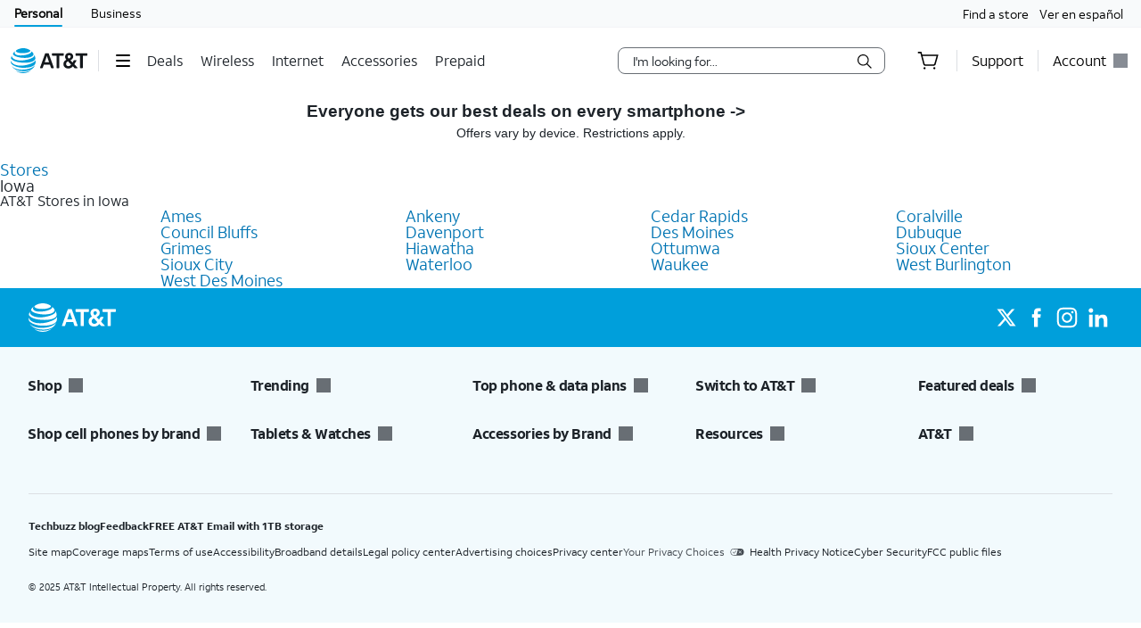

--- FILE ---
content_type: application/javascript
request_url: https://www.att.com/OOB8MN3lj/Mfl_/Wjkcg/uYNa4Sa5tEOimL1uGu/fhE3IRYeBQ/CgQvDR/gwYBw
body_size: 172967
content:
(function(){if(typeof Array.prototype.entries!=='function'){Object.defineProperty(Array.prototype,'entries',{value:function(){var index=0;const array=this;return {next:function(){if(index<array.length){return {value:[index,array[index++]],done:false};}else{return {done:true};}},[Symbol.iterator]:function(){return this;}};},writable:true,configurable:true});}}());(function(){Gs();t1m();IAm();var kS=function(){return rL.apply(this,[YV,arguments]);};var wS=function(Xl){if(Xl===undefined||Xl==null){return 0;}var hl=Xl["replace"](/[\w\s]/gi,'');return hl["length"];};var MI=function YP(Rv,rv){'use strict';var pL=YP;switch(Rv){case TX:{vP.push(jL);throw new (qR[II(typeof XN()[Jv(zN)],bl([],[][[]]))?XN()[Jv(Zp)](JL(Kp),Uc,JL(JL(EB)),wg):XN()[Jv(ON)].call(null,TI,dY,bL,wv)])(qN()[hp(Yw)](Qp,Nc,Dg,gp));}break;case IZ:{var hg=rv[VV];var Ig=rv[Bz];vP.push(rG);var FI=HL(null,hg)?null:QB(xI()[Tj(X9)].call(null,Yw,jl,kp),typeof qR[hw()[Rj(bL)](sq,Wd,Jl,mL)])&&hg[qR[hw()[Rj(bL)].apply(null,[sq,Wd,FB,AN])][Bg()[nc(Lc)].call(null,VS,gp,X)]]||hg[MS()[Yd(Pj)](GP,tl,KP,zl,TN,Cw)];if(QB(null,FI)){var FY,rC,QP,zj,UI=[],KS=JL(Kp),kP=JL(EB);try{var P9=vP.length;var Wl=JL({});if(QP=(FI=FI.call(hg))[Bg()[nc(qG)].apply(null,[LN,mL,ES])],II(Kp,Ig)){if(MP(qR[hw()[Rj(tI)].call(null,ZZ,tN,EC,rP)](FI),FI)){Wl=JL(JL([]));return;}KS=JL(EB);}else for(;JL(KS=(FY=QP.call(FI))[wL()[wB(tI)](Zg,Cw,JS,Fc,tG)])&&(UI[xI()[Tj(JS)].call(null,Zl,fR,wN)](FY[qN()[hp(Kp)](Hg,cw,Fc,Ug)]),MP(UI[xI()[Tj(Kp)].call(null,JL(Kp),Rd,qP)],Ig));KS=JL(Kp));}catch(rB){kP=JL(Kp),rC=rB;}finally{vP.splice(OG(P9,EB),Infinity,rG);try{var RN=vP.length;var sv=JL(Bz);if(JL(KS)&&QB(null,FI[qd()[Oj(rY)](Qp,qc,bP,Wv,dp)])&&(zj=FI[qd()[Oj(rY)].apply(null,[tl,qc,KN,Wv,dp])](),MP(qR[MP(typeof hw()[Rj(wC)],bl('',[][[]]))?hw()[Rj(tI)].call(null,ZZ,tN,vw,Zv):hw()[Rj(tG)](Ll,rT,Lc,Kd)](zj),zj))){sv=JL(JL(Bz));return;}}finally{vP.splice(OG(RN,EB),Infinity,rG);if(sv){vP.pop();}if(kP)throw rC;}if(Wl){vP.pop();}}var nd;return vP.pop(),nd=UI,nd;}vP.pop();}break;case Ox:{var ML;vP.push(JB);var IG;var g9;for(ML=Kp;EY(ML,rv[MP(typeof xI()[Tj(Qp)],bl('',[][[]]))?xI()[Tj(Kp)](WN,QK,qP):xI()[Tj(Wv)].call(null,Jl,gw,jd)]);ML+=L4[wL()[wB(pw)](jp,JL([]),tG,VI,gj)]()){g9=rv[ML];}IG=g9[XN()[Jv(Lj)](TN,fg,LN,Cp)]();if(qR[Bg()[nc(pv)](TI,Qw,EZ)].bmak[hw()[Rj(Jw)].call(null,HI,qP,BB,Kp)][IG]){qR[Bg()[nc(pv)](TI,JL({}),EZ)].bmak[hw()[Rj(Jw)].apply(null,[HI,qP,Pj,JL(JL(Kp))])][IG].apply(qR[Bg()[nc(pv)](TI,JL(JL([])),EZ)].bmak[II(typeof hw()[Rj(Zv)],'undefined')?hw()[Rj(tG)](hN,RL,lS,zN):hw()[Rj(Jw)](HI,qP,tl,OB)],g9);}vP.pop();}break;case Ys:{vP.push(lI);var vg=qR[Bg()[nc(pv)](TI,LN,KX)][Rp()[AL(AN)].apply(null,[pw,Ms])]?EB:Kp;var Ql=qR[II(typeof Bg()[nc(hP)],bl('',[][[]]))?Bg()[nc(rY)](KL,JL(JL(Kp)),Cw):Bg()[nc(pv)].call(null,TI,pw,KX)][qN()[hp(Ug)](AN,RY,Cw,mp)]?EB:Kp;var OL=qR[Bg()[nc(pv)](TI,EC,KX)][XN()[Jv(BI)].call(null,Wv,Hg,ON,gX)]?EB:Kp;var DG=qR[Bg()[nc(pv)](TI,TI,KX)][MS()[Yd(EL)](Dg,JS,SL,FP,Zp,Qp)]?EB:Kp;var jI=qR[Bg()[nc(pv)].call(null,TI,JL(JL(EB)),KX)][Rp()[AL(YN)].call(null,ZG,gl)]?LB[tI]:Kp;var NG=qR[Bg()[nc(pv)](TI,Zv,KX)][Bg()[nc(pG)].apply(null,[dI,Yw,sd])]?EB:Kp;var US=qR[Bg()[nc(pv)].apply(null,[TI,JL({}),KX])][xI()[Tj(bN)].call(null,lB,MB,sI)]?EB:Kp;var ZY=qR[Bg()[nc(pv)].call(null,TI,TN,KX)][MS()[Yd(kG)](vC,Fc,jw,zN,kG,ZG)]?L4[wL()[wB(pw)].call(null,wj,rg,tG,rY,gj)]():Kp;var Eg=qR[Bg()[nc(pv)].apply(null,[TI,qI,KX])][xI()[Tj(Zw)].call(null,pw,Z4,jv)]?EB:LB[Wv];var CB=qR[xI()[Tj(vw)].call(null,gd,FK,VS)][hw()[Rj(Fc)](A9,bd,JL(JL(EB)),rg)].bind?LB[tI]:Kp;var PC=qR[Bg()[nc(pv)](TI,tl,KX)][MP(typeof hw()[Rj(zN)],'undefined')?hw()[Rj(Nl)].call(null,Lv,jj,rg,wI):hw()[Rj(tG)].apply(null,[cG,WL,wI,JL({})])]?EB:LB[Wv];var qj=qR[II(typeof Bg()[nc(Yl)],bl([],[][[]]))?Bg()[nc(rY)].apply(null,[nB,YY,PB]):Bg()[nc(pv)].apply(null,[TI,DL,KX])][hw()[Rj(kC)].call(null,Bv,kC,JL(JL({})),Zv)]?EB:Kp;var pB;var Sd;try{var JP=vP.length;var mI=JL(JL(VV));pB=qR[MP(typeof Bg()[nc(YY)],'undefined')?Bg()[nc(pv)].call(null,TI,xl,KX):Bg()[nc(rY)].apply(null,[Mg,JL({}),sI])][xI()[Tj(kv)].apply(null,[tI,cI,Dg])]?EB:Kp;}catch(Ng){vP.splice(OG(JP,EB),Infinity,lI);pB=Kp;}try{var lG=vP.length;var dB=JL({});Sd=qR[II(typeof Bg()[nc(EB)],bl([],[][[]]))?Bg()[nc(rY)](bY,EB,Xv):Bg()[nc(pv)](TI,JL(Kp),KX)][hw()[Rj(xw)](Up,GG,JL(EB),QL)]?EB:LB[Wv];}catch(h9){vP.splice(OG(lG,EB),Infinity,lI);Sd=Kp;}var lL;return lL=bl(bl(bl(bl(bl(bl(bl(bl(bl(bl(bl(bl(bl(vg,Dj(Ql,EB)),Dj(OL,Zp)),Dj(DG,tG)),Dj(jI,JS)),Dj(NG,Fc)),Dj(US,Wv)),Dj(ZY,bd)),Dj(pB,pv)),Dj(Sd,LB[jj])),Dj(Eg,tl)),Dj(CB,L4[wL()[wB(Fc)].apply(null,[wj,TI,JS,Zv,bd])]())),Dj(PC,rY)),Dj(qj,bL)),vP.pop(),lL;}break;case nA:{var Sj=rv[VV];return Sj;}break;case NZ:{var VP=rv[VV];var pS=rv[Bz];vP.push(TP);if(HL(pS,null)||IN(pS,VP[xI()[Tj(Kp)].apply(null,[JL(JL(EB)),jY,qP])]))pS=VP[II(typeof xI()[Tj(Zw)],'undefined')?xI()[Tj(Wv)].call(null,pw,PG,zP):xI()[Tj(Kp)].call(null,GY,jY,qP)];for(var Cv=Kp,HS=new (qR[hw()[Rj(tl)].apply(null,[WZ,Iw,ZG,JL({})])])(pS);EY(Cv,pS);Cv++)HS[Cv]=VP[Cv];var pN;return vP.pop(),pN=HS,pN;}break;case T4:{vP.push(Aw);try{var Xc=vP.length;var WY=JL({});var Z9=bl(bl(bl(bl(bl(bl(bl(bl(bl(bl(bl(bl(bl(bl(bl(bl(bl(bl(bl(bl(bl(bl(bl(bl(qR[Bg()[nc(jv)](Rl,JS,Xp)](qR[Bg()[nc(EL)].apply(null,[qI,CY,N4])][Bg()[nc(vG)].call(null,Gl,OB,LC)]),Dj(qR[Bg()[nc(jv)](Rl,JL({}),Xp)](qR[MP(typeof Bg()[nc(tv)],bl('',[][[]]))?Bg()[nc(EL)](qI,lS,N4):Bg()[nc(rY)](ES,pv,UP)][XN()[Jv(jC)](kN,bN,AN,xw)]),EB)),Dj(qR[Bg()[nc(jv)].call(null,Rl,rg,Xp)](qR[Bg()[nc(EL)].call(null,qI,wI,N4)][MP(typeof Rp()[AL(Sl)],'undefined')?Rp()[AL(CL)].call(null,YY,FC):Rp()[AL(Pj)](f9,LL)]),Zp)),Dj(qR[Bg()[nc(jv)](Rl,Kp,Xp)](qR[Bg()[nc(EL)](qI,WB,N4)][II(typeof XN()[Jv(FB)],bl([],[][[]]))?XN()[Jv(Zp)].apply(null,[Pj,VY,gd,VN]):XN()[Jv(rl)](JL(JL(EB)),kg,Qj,zv)]),tG)),Dj(qR[Bg()[nc(jv)](Rl,bg,Xp)](qR[Bg()[nc(bd)].apply(null,[KN,zl,DS])][II(typeof hw()[Rj(Kd)],bl('',[][[]]))?hw()[Rj(tG)](KL,jL,gN,S9):hw()[Rj(Yp)](HT,Sl,Qj,kG)]),JS)),Dj(qR[Bg()[nc(jv)](Rl,LN,Xp)](qR[Bg()[nc(EL)].call(null,qI,FB,N4)][xI()[Tj(Kg)](JL(JL(EB)),ld,hN)]),Fc)),Dj(qR[Bg()[nc(jv)](Rl,JL(JL([])),Xp)](qR[Bg()[nc(EL)](qI,JL(JL(Kp)),N4)][xI()[Tj(dl)](Zv,Bj,bP)]),Wv)),Dj(qR[Bg()[nc(jv)].call(null,Rl,BB,Xp)](qR[Bg()[nc(EL)](qI,LN,N4)][MP(typeof XN()[Jv(rg)],'undefined')?XN()[Jv(DL)](tG,D9,jj,Jd):XN()[Jv(Zp)].call(null,BB,md,bP,OI)]),bd)),Dj(qR[Bg()[nc(jv)].apply(null,[Rl,JL(JL(Kp)),Xp])](qR[Bg()[nc(EL)](qI,ZB,N4)][Bg()[nc(mL)](EC,kG,tP)]),pv)),Dj(qR[Bg()[nc(jv)].apply(null,[Rl,NC,Xp])](qR[Bg()[nc(EL)](qI,JL([]),N4)][Bg()[nc(xc)].call(null,ZB,lS,nP)]),Pj)),Dj(qR[Bg()[nc(jv)].call(null,Rl,Vl,Xp)](qR[II(typeof Bg()[nc(Hl)],'undefined')?Bg()[nc(rY)].apply(null,[Dw,Yw,Rg]):Bg()[nc(EL)](qI,bL,N4)][qd()[Oj(kG)].call(null,QL,GY,Wv,bL,Dd)]),LB[Xk])),Dj(qR[Bg()[nc(jv)].call(null,Rl,pw,Xp)](qR[Bg()[nc(EL)].apply(null,[qI,GY,N4])][XN()[Jv(fE)](xH,Qj,AN,IH)]),tI)),Dj(qR[Bg()[nc(jv)].call(null,Rl,YY,Xp)](qR[II(typeof Bg()[nc(jj)],bl('',[][[]]))?Bg()[nc(rY)](r8,Hg,Xf):Bg()[nc(EL)].apply(null,[qI,JL(JL({})),N4])][MP(typeof xI()[Tj(Yw)],bl([],[][[]]))?xI()[Tj(kp)](Sb,wb,lk):xI()[Tj(Wv)](X9,vH,z7)]),rY)),Dj(qR[Bg()[nc(jv)](Rl,JL(JL(Kp)),Xp)](qR[Bg()[nc(EL)](qI,QL,N4)][mW()[nH(EL)].apply(null,[Gl,qG,Gb,Dd,dI,Rl])]),bL)),Dj(qR[Bg()[nc(jv)].call(null,Rl,JL(JL({})),Xp)](qR[II(typeof Bg()[nc(GY)],bl([],[][[]]))?Bg()[nc(rY)](lf,r6,ct):Bg()[nc(EL)].apply(null,[qI,JL(JL({})),N4])][MP(typeof Bg()[nc(WW)],bl([],[][[]]))?Bg()[nc(QE)](Yn,Rl,LW):Bg()[nc(rY)](rE,pb,kE)]),Cw)),Dj(qR[Bg()[nc(jv)](Rl,Jl,Xp)](qR[MP(typeof Bg()[nc(FB)],bl([],[][[]]))?Bg()[nc(EL)].call(null,qI,Wd,N4):Bg()[nc(rY)](S9,JL(JL(Kp)),I6)][XN()[Jv(F5)].apply(null,[KN,Yn,JL(JL(EB)),gr])]),r6)),Dj(qR[Bg()[nc(jv)](Rl,CY,Xp)](qR[MP(typeof Bg()[nc(NC)],bl([],[][[]]))?Bg()[nc(EL)].call(null,qI,Qj,N4):Bg()[nc(rY)](Gk,mL,c7)][II(typeof xI()[Tj(bn)],bl([],[][[]]))?xI()[Tj(Wv)].apply(null,[Zl,Db,g6]):xI()[Tj(jC)].apply(null,[Qj,bE,Ug])]),LB[Lc])),Dj(qR[Bg()[nc(jv)](Rl,Qp,Xp)](qR[II(typeof Bg()[nc(vw)],'undefined')?Bg()[nc(rY)](C2,sI,Cf):Bg()[nc(EL)].apply(null,[qI,Cw,N4])][Bg()[nc(p2)].apply(null,[Kp,jv,HE])]),X9)),Dj(qR[Bg()[nc(jv)].call(null,Rl,S9,Xp)](qR[Bg()[nc(EL)].apply(null,[qI,Zp,N4])][MS()[Yd(mL)](Sb,tl,v6,hP,Kp,Pj)]),LB[CY])),Dj(qR[Bg()[nc(jv)](Rl,EC,Xp)](qR[Bg()[nc(EL)].call(null,qI,EB,N4)][XN()[Jv(jj)].apply(null,[JL({}),p2,rP,Ir])]),pw)),Dj(qR[MP(typeof Bg()[nc(CM)],bl('',[][[]]))?Bg()[nc(jv)].apply(null,[Rl,wI,Xp]):Bg()[nc(rY)](bt,qH,tI)](qR[Bg()[nc(EL)](qI,zN,N4)][MP(typeof Rp()[AL(tI)],bl('',[][[]]))?Rp()[AL(qP)].call(null,JH,xn):Rp()[AL(Pj)].apply(null,[In,T2])]),rg)),Dj(qR[Bg()[nc(jv)](Rl,EC,Xp)](qR[Bg()[nc(EL)](qI,EL,N4)][Bg()[nc(wN)].call(null,kN,Pj,G5)]),Xk)),Dj(qR[Bg()[nc(jv)](Rl,JL(JL([])),Xp)](qR[Bg()[nc(EL)].apply(null,[qI,Qc,N4])][Bg()[nc(qP)](jL,FP,Mg)]),ZB)),Dj(qR[Bg()[nc(jv)](Rl,JL([]),Xp)](qR[II(typeof XN()[Jv(lW)],bl('',[][[]]))?XN()[Jv(Zp)](FB,Ff,lS,S5):XN()[Jv(Xk)](JL(JL(Kp)),Db,WN,b3)][xI()[Tj(bL)].call(null,JL(JL({})),kv,NC)]),LB[jv])),Dj(qR[MP(typeof Bg()[nc(Sl)],'undefined')?Bg()[nc(jv)](Rl,JL(JL({})),Xp):Bg()[nc(rY)](Vf,JL(JL(EB)),lb)](qR[Bg()[nc(bd)](KN,FB,DS)][Bg()[nc(v8)].call(null,TN,wI,m5)]),Lc));var U0;return vP.pop(),U0=Z9,U0;}catch(A0){vP.splice(OG(Xc,EB),Infinity,Aw);var VH;return vP.pop(),VH=Kp,VH;}vP.pop();}break;case IK:{var Dk=rv[VV];vP.push(H7);if(II([hw()[Rj(Zl)].call(null,YO,C3,bL,bg),xI()[Tj(WW)].apply(null,[JL(JL(EB)),QU,tl]),mW()[nH(GY)].apply(null,[Fk,Wv,hP,Kz,pb,Vl])][Bg()[nc(Qp)](Fr,pw,qz)](Dk[XN()[Jv(Qw)](LN,Zp,JL(EB),hX)][hw()[Rj(gp)].apply(null,[b1,XD,vw,kN])]),Bf(EB))){vP.pop();return;}qR[II(typeof MS()[Yd(rY)],bl(Bg()[nc(Fc)](Zv,EC,Dm),[][[]]))?MS()[Yd(tG)](mf,qI,SH,JL(EB),JL(JL(Kp)),WN):MS()[Yd(bP)].apply(null,[J6,tl,qK,JL(JL(Kp)),rP,lS])](function(){vP.push(Mg);var nW=JL(JL(VV));try{var M8=vP.length;var xt=JL({});if(JL(nW)&&Dk[XN()[Jv(Qw)](FP,Zp,JL(JL([])),UR)]&&(Dk[XN()[Jv(Qw)](Hg,Zp,YY,UR)][xI()[Tj(pb)](Fc,Bh,pb)](wL()[wB(Vl)](z6,ZB,X9,pv,Gn))||Dk[XN()[Jv(Qw)].call(null,BB,Zp,pw,UR)][MP(typeof xI()[Tj(pv)],'undefined')?xI()[Tj(pb)].call(null,rg,Bh,pb):xI()[Tj(Wv)](TN,m6,d0)](XN()[Jv(zk)](jv,Kd,wM,Cp)))){nW=JL(JL([]));}}catch(nb){vP.splice(OG(M8,EB),Infinity,Mg);Dk[XN()[Jv(Qw)](pw,Zp,Wd,UR)][MS()[Yd(ZG)].call(null,B5,bL,X6,JL(JL(Kp)),zl,rY)](new (qR[II(typeof Rp()[AL(Zw)],bl([],[][[]]))?Rp()[AL(Pj)](l5,Tb):Rp()[AL(qH)].apply(null,[p3,Ih])])(MP(typeof qN()[hp(WB)],'undefined')?qN()[hp(Zv)](FB,Et,bd,s7):qN()[hp(tl)](Rl,Bt,D5,G6),g5(P1,[MS()[Yd(Kd)].call(null,Kp,bd,kH,Qc,tI,Kd),JL(JL([])),xI()[Tj(lk)].apply(null,[Jl,tr,R6]),JL(Bz),Rp()[AL(WW)].apply(null,[p2,FK]),JL(JL({}))])));}if(JL(nW)&&II(Dk[xI()[Tj(Nk)](vw,CD,xl)],xI()[Tj(Db)](dI,nP,Tr))){nW=JL(JL(Bz));}if(nW){Dk[XN()[Jv(Qw)](JL(Kp),Zp,Z8,UR)][MP(typeof MS()[Yd(tI)],bl([],[][[]]))?MS()[Yd(ZG)].apply(null,[B5,bL,X6,GY,LN,DL]):MS()[Yd(tG)](CD,Zg,bY,xl,JL({}),WN)](new (qR[Rp()[AL(qH)].call(null,p3,Ih)])(qd()[Oj(bP)](qG,Vl,kg,pv,Kf),g5(P1,[MS()[Yd(Kd)](Kp,bd,kH,lB,xl,gp),JL(JL({})),MP(typeof xI()[Tj(Lc)],'undefined')?xI()[Tj(lk)](JL(JL({})),tr,R6):xI()[Tj(Wv)](mL,Hb,EH),JL(JL(VV)),II(typeof Rp()[AL(gp)],bl('',[][[]]))?Rp()[AL(Pj)](zk,BI):Rp()[AL(WW)](p2,FK),JL(JL({}))])));}vP.pop();},Kp);vP.pop();}break;case nz:{var On=rv[VV];vP.push(rM);var Jr=Bg()[nc(Fc)](Zv,Hg,kE);var L6=wL()[wB(bg)].apply(null,[mH,FB,tI,bL,D0]);var rt=Kp;var Un=On[Bg()[nc(Yn)](Zw,Zw,AA)]();while(EY(rt,Un[xI()[Tj(Kp)].call(null,WN,wh,qP)])){if(A3(L6[Bg()[nc(Qp)](Fr,NC,U1)](Un[II(typeof Rp()[AL(kg)],'undefined')?Rp()[AL(Pj)](mM,YN):Rp()[AL(EB)](Sl,jx)](rt)),Kp)||A3(L6[II(typeof Bg()[nc(qt)],bl('',[][[]]))?Bg()[nc(rY)](I5,zl,hW):Bg()[nc(Qp)].call(null,Fr,JL(Kp),U1)](Un[Rp()[AL(EB)](Sl,jx)](bl(rt,LB[tI]))),LB[Wv])){Jr+=EB;}else{Jr+=Kp;}rt=bl(rt,Zp);}var tE;return vP.pop(),tE=Jr,tE;}break;case Dx:{vP.push(vW);if(JL(s3(XN()[Jv(AN)](JL([]),Aw,hP,fm),qR[Bg()[nc(EL)](qI,AN,Dh)]))){var q6;return vP.pop(),q6=null,q6;}var Ub=qR[II(typeof Bg()[nc(WB)],bl([],[][[]]))?Bg()[nc(rY)](v8,JL(JL([])),Gr):Bg()[nc(EL)](qI,OB,Dh)][XN()[Jv(AN)].apply(null,[JL(JL(EB)),Aw,EL,fm])];var qE=Ub[Rp()[AL(hP)].call(null,Xk,Rm)];var K2=Ub[Rp()[AL(gp)](TI,MO)];var RH=Ub[xI()[Tj(Yw)](pw,Z2,gN)];var Zb;return Zb=[qE,II(K2,Kp)?Kp:IN(K2,Kp)?Bf(EB):Bf(Zp),RH||(II(typeof xI()[Tj(sI)],'undefined')?xI()[Tj(Wv)].call(null,kg,Pr,E0):xI()[Tj(Jl)](zN,mK,VI))],vP.pop(),Zb;}break;case lm:{vP.push(J3);var Yt=Cr;var q7=II(typeof Bg()[nc(Qw)],bl([],[][[]]))?Bg()[nc(rY)].call(null,L2,JL(JL(EB)),O0):Bg()[nc(Fc)].apply(null,[Zv,Zl,tV]);for(var Fn=LB[Wv];EY(Fn,Yt);Fn++){q7+=wL()[wB(bL)](HR,sI,Wv,qG,tl);Yt++;}vP.pop();}break;case YX:{var M7=rv[VV];vP.push(Z2);var UH=M7[hw()[Rj(rl)](cR,Qp,LN,JL({}))](function(m8){return YP.apply(this,[mm,arguments]);});var I7;return I7=UH[II(typeof Rp()[AL(mD)],bl([],[][[]]))?Rp()[AL(Pj)].call(null,qI,wM):Rp()[AL(tI)](bN,D4)](XN()[Jv(zl)](wI,kv,wI,Up)),vP.pop(),I7;}break;case qO:{vP.push(jM);qR[II(typeof xI()[Tj(Jl)],'undefined')?xI()[Tj(Wv)](JL(JL(Kp)),Jc,YE):xI()[Tj(Cw)].apply(null,[WB,TA,ld])][II(typeof Rp()[AL(Z8)],bl([],[][[]]))?Rp()[AL(Pj)].call(null,CY,RW):Rp()[AL(AN)].call(null,pw,wX)](Bg()[nc(pb)](Pj,OB,Y3),function(Dk){return YP.apply(this,[IK,arguments]);});vP.pop();}break;case FT:{var Fb=rv[VV];vP.push(Wr);if(qR[hw()[Rj(tl)].apply(null,[Mm,Iw,dM,qH])][Rp()[AL(WN)](tv,EH)](Fb)){var I0;return vP.pop(),I0=Fb,I0;}vP.pop();}break;case mm:{var m8=rv[VV];vP.push(C8);var BD;return BD=qR[hw()[Rj(tI)].call(null,KK,tN,JL(JL({})),tI)][Bg()[nc(Zv)](WB,JL(JL(Kp)),Zr)](m8)[hw()[Rj(rl)].call(null,Er,Qp,ZG,ZG)](function(K0){return m8[K0];})[Kp],vP.pop(),BD;}break;case Xx:{vP.push(Et);qR[MS()[Yd(bP)].apply(null,[J6,tl,Ht,JL(EB),Vl,ZB])](function(){return YP.apply(this,[lm,arguments]);},Ot);vP.pop();}break;case pz:{var rb={};var W8={};vP.push(rT);try{var X3=vP.length;var PE=JL(JL(VV));var J0=new (qR[hw()[Rj(D9)](Cq,J5,JL({}),rY)])(Kp,L4[xI()[Tj(p3)].call(null,lS,pV,EL)]())[xI()[Tj(LN)].call(null,FB,Mm,Kg)](MP(typeof xI()[Tj(Qj)],bl([],[][[]]))?xI()[Tj(gp)].call(null,Hg,lp,fE):xI()[Tj(Wv)](FP,Bb,Kb));var OH=J0[II(typeof hw()[Rj(r6)],bl('',[][[]]))?hw()[Rj(tG)].apply(null,[l3,HM,gN,xl]):hw()[Rj(R6)].apply(null,[Vj,k3,X9,tv])](Rp()[AL(VI)](pv,Vp));var E8=J0[hw()[Rj(kg)](PY,rl,BB,JL(JL({})))](OH[Rp()[AL(OB)].apply(null,[zN,Md])]);var W0=J0[MP(typeof hw()[Rj(WB)],'undefined')?hw()[Rj(kg)](PY,rl,OB,Gb):hw()[Rj(tG)](bd,jd,LN,JL(JL(EB)))](OH[MP(typeof XN()[Jv(Zp)],'undefined')?XN()[Jv(gN)](Zv,zN,bg,SP):XN()[Jv(Zp)].call(null,bd,sH,qG,Yr)]);rb=g5(P1,[qN()[hp(Kd)](tl,cc,Wv,N5),E8,II(typeof Bg()[nc(wM)],bl('',[][[]]))?Bg()[nc(rY)].apply(null,[pn,JL(JL({})),OW]):Bg()[nc(AN)](Xk,xH,gg),W0]);var Ek=new (qR[hw()[Rj(D9)](Cq,J5,Cw,JS)])(Kp,Kp)[MP(typeof xI()[Tj(FP)],bl('',[][[]]))?xI()[Tj(LN)].call(null,AN,Mm,Kg):xI()[Tj(Wv)](Qw,b8,rY)](MP(typeof Bg()[nc(qG)],'undefined')?Bg()[nc(qH)](bP,Zw,fP):Bg()[nc(rY)](k7,JS,T5));var Lf=Ek[hw()[Rj(R6)](Vj,k3,VI,bg)](II(typeof Rp()[AL(V6)],'undefined')?Rp()[AL(Pj)](Tb,bM):Rp()[AL(VI)](pv,Vp));var d6=Ek[II(typeof hw()[Rj(R6)],'undefined')?hw()[Rj(tG)].call(null,mr,N5,JL({}),lS):hw()[Rj(kg)](PY,rl,Hg,Wd)](Lf[Rp()[AL(OB)].apply(null,[zN,Md])]);var j3=Ek[II(typeof hw()[Rj(Zl)],'undefined')?hw()[Rj(tG)](rD,j6,FP,lS):hw()[Rj(kg)](PY,rl,Hg,Qw)](Lf[XN()[Jv(gN)](Qj,zN,Lc,SP)]);W8=g5(P1,[Rp()[AL(zN)].call(null,zr,Il),d6,xI()[Tj(TN)](R6,Uj,tI),j3]);}finally{vP.splice(OG(X3,EB),Infinity,rT);var NE;return NE=g5(P1,[MS()[Yd(Qc)].call(null,v3,Pj,DN,lS,OB,pb),rb[II(typeof qN()[hp(Fc)],'undefined')?qN()[hp(tl)](lS,jb,jl,nP):qN()[hp(Kd)](BB,cc,Wv,N5)]||null,MP(typeof Bg()[nc(AN)],bl([],[][[]]))?Bg()[nc(zN)].apply(null,[x8,kg,Gc]):Bg()[nc(rY)](KL,BB,dr),rb[Bg()[nc(AN)](Xk,AN,gg)]||null,xI()[Tj(DL)](bL,nG,Uk),W8[Rp()[AL(zN)](zr,Il)]||null,MS()[Yd(Vl)].call(null,p7,rY,DN,JL({}),FP,Qp),W8[xI()[Tj(TN)](JL(JL(Kp)),Uj,tI)]||null]),vP.pop(),NE;}vP.pop();}break;}};var s3=function(J7,z8){return J7 in z8;};var Mt=function(){return rL.apply(this,[qq,arguments]);};var mt=function(p0,YD){return p0<=YD;};var IN=function(EE,C7){return EE>C7;};var hb=function(c6){if(c6==null)return -1;try{var B2=0;for(var Z3=0;Z3<c6["length"];Z3++){var sD=c6["charCodeAt"](Z3);if(sD<128){B2=B2+sD;}}return B2;}catch(zt){return -2;}};function t1m(){nz=+ ! +[]+! +[]+! +[]+! +[]+! +[],hh=! +[]+! +[],Bz=+ ! +[],P4=[+ ! +[]]+[+[]]-[],tO=+ ! +[]+! +[]+! +[]+! +[]+! +[]+! +[],VV=+[],P1=+ ! +[]+! +[]+! +[],wO=[+ ! +[]]+[+[]]-+ ! +[],TX=+ ! +[]+! +[]+! +[]+! +[]+! +[]+! +[]+! +[],DK=! +[]+! +[]+! +[]+! +[],IK=[+ ! +[]]+[+[]]-+ ! +[]-+ ! +[];}var w2=function Hc(N6,GW){'use strict';var KM=Hc;switch(N6){case qO:{vP.push(wW);var XM;return XM=Bg()[nc(Kd)](ON,KN,xB),vP.pop(),XM;}break;case Dx:{var I2=GW[VV];vP.push(tG);var br=qR[MP(typeof hw()[Rj(tv)],bl([],[][[]]))?hw()[Rj(tI)](Z7,tN,VS,JL(Kp)):hw()[Rj(tG)](tD,Zw,EL,WB)](I2);var n3=[];for(var XH in br)n3[xI()[Tj(JS)](rY,ZE,wN)](XH);n3[Rp()[AL(Kd)](ZB,FB)]();var Ob;return Ob=function AD(){vP.push(jr);for(;n3[xI()[Tj(Kp)](pv,Mp,qP)];){var vr=n3[xI()[Tj(Ug)](lS,Cd,Db)]();if(s3(vr,br)){var lE;return AD[MP(typeof qN()[hp(WB)],bl(II(typeof Bg()[nc(Zp)],bl([],[][[]]))?Bg()[nc(rY)](n6,ZG,zk):Bg()[nc(Fc)](Zv,bP,vE),[][[]]))?qN()[hp(Kp)](Pj,J3,Fc,Ug):qN()[hp(tl)].apply(null,[LN,T7,L7,CD])]=vr,AD[wL()[wB(tI)].call(null,Uc,tv,JS,Zl,tG)]=JL(LB[tI]),vP.pop(),lE=AD,lE;}}AD[wL()[wB(tI)].call(null,Uc,jv,JS,rP,tG)]=JL(Kp);var Q6;return vP.pop(),Q6=AD,Q6;},vP.pop(),Ob;}break;case MT:{vP.push(wg);this[wL()[wB(tI)].apply(null,[ck,JL(EB),JS,bg,tG])]=JL(Kp);var Vr=this[MP(typeof Rp()[AL(zk)],'undefined')?Rp()[AL(Yw)].call(null,EL,F3):Rp()[AL(Pj)](Of,Q0)][Kp][hw()[Rj(EL)](wP,BI,dM,JL(JL(Kp)))];if(II(II(typeof XN()[Jv(rP)],bl([],[][[]]))?XN()[Jv(Zp)](zN,kH,JL({}),cb):XN()[Jv(wI)](ZG,r6,JL(EB),zs),Vr[xI()[Tj(Yw)].call(null,tl,Vd,gN)]))throw Vr[XN()[Jv(xl)](Qw,xH,BB,d5)];var pk;return pk=this[Rp()[AL(NC)](mD,At)],vP.pop(),pk;}break;case nR:{var f8=GW[VV];var B3=GW[Bz];var XW;vP.push(Jc);var X0;var MW;var JD;var dH=MP(typeof hw()[Rj(pv)],bl('',[][[]]))?hw()[Rj(Lc)].apply(null,[jb,bg,rY,dM]):hw()[Rj(tG)](p3,PD,Yw,ON);var zb=f8[MP(typeof hw()[Rj(Cw)],'undefined')?hw()[Rj(l0)].apply(null,[D3,zN,ON,l0]):hw()[Rj(tG)](M6,tI,WB,Qp)](dH);for(JD=Kp;EY(JD,zb[xI()[Tj(Kp)](Qc,nE,qP)]);JD++){XW=OD(Jt(P2(B3,L4[II(typeof hw()[Rj(X9)],'undefined')?hw()[Rj(tG)](r0,rP,QL,lB):hw()[Rj(qG)](Dw,Y8,JL(JL(EB)),bd)]()),LB[Zp]),zb[xI()[Tj(Kp)](JL(JL({})),nE,qP)]);B3*=L4[xI()[Tj(WB)].apply(null,[kN,Qr,pv])]();B3&=LB[tG];B3+=LB[JS];B3&=L4[MS()[Yd(Zp)](p3,ON,hn,JL(JL(EB)),LN,Ug)]();X0=OD(Jt(P2(B3,pv),LB[Zp]),zb[II(typeof xI()[Tj(Pj)],bl('',[][[]]))?xI()[Tj(Wv)].apply(null,[Zw,V0,d5]):xI()[Tj(Kp)].call(null,r6,nE,qP)]);B3*=LB[pv];B3&=LB[tG];B3+=L4[II(typeof wL()[wB(Wv)],bl([],[][[]]))?wL()[wB(bd)](U6,JL({}),W7,Pj,WH):wL()[wB(JS)](hn,GY,Pj,Yw,KW)]();B3&=LB[Fc];MW=zb[XW];zb[XW]=zb[X0];zb[X0]=MW;}var x3;return x3=zb[MP(typeof Rp()[AL(Fc)],'undefined')?Rp()[AL(tI)](bN,DD):Rp()[AL(Pj)](f6,pW)](dH),vP.pop(),x3;}break;case CV:{var cW=GW[VV];vP.push(zE);if(MP(typeof cW,mW()[nH(Fc)](fE,Wv,JL(JL(Kp)),N2,BB,r6))){var L8;return L8=Bg()[nc(Fc)](Zv,BB,c0),vP.pop(),L8;}var Af;return Af=cW[MS()[Yd(Cw)].call(null,OW,bd,Zg,Gb,rg,Zp)](new (qR[XN()[Jv(jv)].call(null,zN,wN,JL([]),P5)])(Bg()[nc(dY)](Qj,Zl,Hp),hw()[Rj(bg)](Bd,Xv,JL(EB),lS)),MP(typeof wL()[wB(tI)],bl([],[][[]]))?wL()[wB(rY)].apply(null,[U5,bg,EB,xH,W2]):wL()[wB(bd)](Rf,Zv,IW,tl,dp))[MS()[Yd(Cw)](OW,bd,Zg,pw,S9,pb)](new (qR[XN()[Jv(jv)].call(null,dM,wN,Kp,P5)])(xI()[Tj(kG)](xH,mg,Vl),hw()[Rj(bg)](Bd,Xv,AN,JL({}))),Bg()[nc(Rl)](X9,pw,cB))[MS()[Yd(Cw)](OW,bd,Zg,X9,Gb,bg)](new (qR[XN()[Jv(jv)].call(null,tI,wN,rg,P5)])(Bg()[nc(xl)](S9,Zp,KL),II(typeof hw()[Rj(wM)],bl('',[][[]]))?hw()[Rj(tG)](j0,B8,tG,zN):hw()[Rj(bg)](Bd,Xv,OB,Cw)),Rp()[AL(GY)](wM,gB))[MS()[Yd(Cw)](OW,bd,Zg,JL(JL(EB)),rg,VS)](new (qR[XN()[Jv(jv)](Jl,wN,mL,P5)])(MP(typeof Rp()[AL(tG)],bl([],[][[]]))?Rp()[AL(dY)].call(null,xl,HC):Rp()[AL(Pj)].call(null,Gf,FH),hw()[Rj(bg)].call(null,Bd,Xv,Hg,qI)),Bg()[nc(wI)](Zl,Wv,GM))[MS()[Yd(Cw)](OW,bd,Zg,tv,Lc,R6)](new (qR[II(typeof XN()[Jv(Ug)],bl('',[][[]]))?XN()[Jv(Zp)](Rl,RW,JL([]),kD):XN()[Jv(jv)].apply(null,[dY,wN,Ug,P5])])(Bg()[nc(Ug)](kG,JL([]),tB),MP(typeof hw()[Rj(r6)],bl([],[][[]]))?hw()[Rj(bg)](Bd,Xv,sI,zl):hw()[Rj(tG)](k6,kM,dI,rY)),Rp()[AL(Rl)].apply(null,[Fc,mn]))[MS()[Yd(Cw)](OW,bd,Zg,JL([]),JL(JL([])),kN)](new (qR[XN()[Jv(jv)].apply(null,[qH,wN,Qj,P5])])(Rp()[AL(xl)](dI,Ht),hw()[Rj(bg)](Bd,Xv,JL([]),Jl)),hw()[Rj(xH)](vp,dM,JL([]),bP))[MS()[Yd(Cw)].apply(null,[OW,bd,Zg,gp,JL(EB),Fc])](new (qR[II(typeof XN()[Jv(bg)],'undefined')?XN()[Jv(Zp)](l0,pw,JL(EB),wr):XN()[Jv(jv)].call(null,tG,wN,bg,P5)])(XN()[Jv(gd)].call(null,JL(JL({})),Zl,R6,KC),hw()[Rj(bg)](Bd,Xv,JS,WN)),II(typeof hw()[Rj(pv)],bl([],[][[]]))?hw()[Rj(tG)](Dt,dl,VI,gd):hw()[Rj(lB)].call(null,Wj,TI,It,kG))[MS()[Yd(Cw)](OW,bd,Zg,JL(JL(EB)),JL(JL([])),LN)](new (qR[XN()[Jv(jv)].call(null,zN,wN,Gb,P5)])(hw()[Rj(Qj)](jB,KN,LN,JL(JL(EB))),II(typeof hw()[Rj(QL)],bl('',[][[]]))?hw()[Rj(tG)].call(null,Qc,xb,gN,S9):hw()[Rj(bg)](Bd,Xv,JL(JL([])),Xk)),hw()[Rj(CY)].apply(null,[An,l0,JL(JL({})),EC]))[MP(typeof Bg()[nc(l0)],'undefined')?Bg()[nc(NC)].call(null,Gb,rg,gk):Bg()[nc(rY)].apply(null,[Mg,Gb,p7])](Kp,WW),vP.pop(),Af;}break;case PO:{var V2=GW[VV];var x6=GW[Bz];var Yb;vP.push(L3);return Yb=bl(qR[II(typeof Bg()[nc(bd)],'undefined')?Bg()[nc(rY)].call(null,LM,mL,zl):Bg()[nc(bd)].call(null,KN,JL([]),l3)][hw()[Rj(jv)].apply(null,[VM,kp,GY,Gb])](G7(qR[Bg()[nc(bd)](KN,YY,l3)][wL()[wB(bL)](Gf,Kd,Wv,YY,tl)](),bl(OG(x6,V2),EB))),V2),vP.pop(),Yb;}break;case VZ:{var d7=GW[VV];vP.push(zf);var Ut=new (qR[MS()[Yd(r6)](Yn,tI,I5,kN,Z8,sI)])();var cM=Ut[wL()[wB(Cw)](S5,lB,Wv,ZB,PH)](d7);var c5=Bg()[nc(Fc)](Zv,TI,Q7);cM[MP(typeof MS()[Yd(tl)],'undefined')?MS()[Yd(tI)](T8,bd,bE,It,r6,bP):MS()[Yd(tG)](I3,s5,kC,Wv,Fc,Qw)](function(m3){vP.push(Mk);c5+=qR[XN()[Jv(pv)](pb,FB,JL(JL(EB)),FL)][hw()[Rj(WB)].call(null,X,lk,tv,JL(JL([])))](m3);vP.pop();});var N0;return N0=qR[MP(typeof xI()[Tj(xl)],'undefined')?xI()[Tj(rg)](pv,nM,zr):xI()[Tj(Wv)](Cw,Y2,K6)](c5),vP.pop(),N0;}break;case jh:{var f0;vP.push(sH);return f0=new (qR[Bg()[nc(kG)].call(null,Tr,r6,Y9)])()[xI()[Tj(Qj)](qH,C0,qD)](),vP.pop(),f0;}break;case Ex:{vP.push(Kb);var QD=[MP(typeof xI()[Tj(dM)],bl([],[][[]]))?xI()[Tj(jv)](JL([]),FE,V6):xI()[Tj(Wv)](JL(EB),Q2,X2),Rp()[AL(mL)].call(null,wN,r8),Bg()[nc(p3)].apply(null,[J5,KN,qB]),MP(typeof qN()[hp(tG)],bl(Bg()[nc(Fc)](Zv,rY,D8),[][[]]))?qN()[hp(pw)](EC,j2,r6,s6):qN()[hp(tl)](xl,Y8,CY,P3),Bg()[nc(QL)](Dg,kG,VG),Rp()[AL(S9)].call(null,VI,N8),Bg()[nc(bg)](Iw,Jl,j6),xI()[Tj(gd)](JL(EB),Xr,X9),MP(typeof Rp()[AL(NC)],bl([],[][[]]))?Rp()[AL(FP)].apply(null,[bP,Pf]):Rp()[AL(Pj)](g6,l2),xI()[Tj(jj)].apply(null,[Gb,tL,F8]),XN()[Jv(tv)](tI,Zv,JL(EB),xX),hw()[Rj(FB)].apply(null,[mk,dI,JL([]),JL({})]),Bg()[nc(xH)](tv,Qw,tY),xI()[Tj(kN)](GY,HB,Qc),hw()[Rj(tv)](Dr,YY,KN,JL(JL({}))),Rp()[AL(EL)].apply(null,[kN,Qd]),hw()[Rj(Gb)](Tt,zr,Zp,R6),II(typeof Bg()[nc(kG)],bl('',[][[]]))?Bg()[nc(rY)](DD,LN,Zp):Bg()[nc(lB)](pw,BB,SH),mW()[nH(ON)](Z8,Kd,EL,ND,ZG,kG),Rp()[AL(kG)].apply(null,[Zl,mB]),Bg()[nc(Qj)](hN,TI,zY),Rp()[AL(p3)].apply(null,[xH,Aq]),hw()[Rj(zl)](hv,r6,dM,JL(JL(EB))),XN()[Jv(Gb)](Gb,bn,qI,kE),Bg()[nc(CY)](Wd,VS,R7),xI()[Tj(FB)](Rl,xd,lB),Rp()[AL(QL)](WW,Hj)];if(HL(typeof qR[Bg()[nc(EL)].apply(null,[qI,GY,n9])][hw()[Rj(qI)].call(null,fk,jC,JL(JL({})),lB)],xI()[Tj(X9)].apply(null,[Zw,Q2,kp]))){var Lt;return vP.pop(),Lt=null,Lt;}var zM=QD[xI()[Tj(Kp)](JL(JL(EB)),Bv,qP)];var R2=Bg()[nc(Fc)].call(null,Zv,r6,D8);for(var Wb=Kp;EY(Wb,zM);Wb++){var Mc=QD[Wb];if(MP(qR[MP(typeof Bg()[nc(Cw)],'undefined')?Bg()[nc(EL)](qI,Kd,n9):Bg()[nc(rY)].call(null,YE,rg,kr)][hw()[Rj(qI)](fk,jC,tl,pb)][Mc],undefined)){R2=Bg()[nc(Fc)](Zv,dY,D8)[Rp()[AL(r6)](AN,g8)](R2,XN()[Jv(zl)](JL(JL(Kp)),kv,It,vt))[Rp()[AL(r6)](AN,g8)](Wb);}}var zD;return vP.pop(),zD=R2,zD;}break;case YV:{var kt;vP.push(r2);return kt=II(typeof qR[Bg()[nc(pv)](TI,OB,dL)][MP(typeof XN()[Jv(bg)],bl([],[][[]]))?XN()[Jv(qI)].call(null,lB,Gl,zl,Rw):XN()[Jv(Zp)].call(null,Jl,JB,Hg,DM)],hw()[Rj(rg)](Pc,GY,JL(JL(Kp)),OB))||II(typeof qR[Bg()[nc(pv)].call(null,TI,bd,dL)][xI()[Tj(tv)](bP,qz,xc)],hw()[Rj(rg)].apply(null,[Pc,GY,JS,JL(JL([]))]))||II(typeof qR[Bg()[nc(pv)](TI,Hg,dL)][qd()[Oj(X9)](pv,m2,Rl,WB,Rt)],hw()[Rj(rg)].call(null,Pc,GY,Qw,JL(EB))),vP.pop(),kt;}break;case Bm:{vP.push(h8);try{var fH=vP.length;var kk=JL(Bz);var wk;return wk=JL(JL(qR[Bg()[nc(pv)].apply(null,[TI,Hg,ZL])][qd()[Oj(dM)].call(null,Pj,S7,xH,Cw,MO)])),vP.pop(),wk;}catch(JW){vP.splice(OG(fH,EB),Infinity,h8);var BM;return vP.pop(),BM=JL([]),BM;}vP.pop();}break;case UU:{vP.push(S8);try{var j7=vP.length;var K8=JL(JL(VV));var tt;return tt=JL(JL(qR[Bg()[nc(pv)](TI,Zv,mY)][mW()[nH(X9)](F6,rY,Hg,mE,xH,bL)])),vP.pop(),tt;}catch(k2){vP.splice(OG(j7,EB),Infinity,S8);var O7;return vP.pop(),O7=JL(JL(VV)),O7;}vP.pop();}break;case FU:{var P8;vP.push(T0);return P8=JL(JL(qR[MP(typeof Bg()[nc(NC)],bl([],[][[]]))?Bg()[nc(pv)](TI,bL,PN):Bg()[nc(rY)](BW,Zv,At)][MP(typeof qN()[hp(r6)],'undefined')?qN()[hp(rg)](jv,T2,Pj,Kp):qN()[hp(tl)](qI,l5,x2,RD)])),vP.pop(),P8;}break;case HA:{vP.push(Jn);try{var Ec=vP.length;var dD=JL(Bz);var Eb=bl(qR[Bg()[nc(jv)](Rl,Rl,tB)](qR[Bg()[nc(pv)].call(null,TI,JL({}),cl)][II(typeof xI()[Tj(rg)],bl([],[][[]]))?xI()[Tj(Wv)](kg,b0,Ll):xI()[Tj(Gb)].apply(null,[tG,wY,Yp])]),Dj(qR[Bg()[nc(jv)](Rl,JL(JL([])),tB)](qR[Bg()[nc(pv)].call(null,TI,Zl,cl)][Rp()[AL(bg)].apply(null,[YN,wl])]),LB[tI]));Eb+=bl(Dj(qR[Bg()[nc(jv)].call(null,Rl,EC,tB)](qR[Bg()[nc(pv)](TI,WB,cl)][Bg()[nc(gd)](gp,bg,zC)]),Zp),Dj(qR[II(typeof Bg()[nc(WB)],bl('',[][[]]))?Bg()[nc(rY)].call(null,t8,JL(JL(Kp)),X6):Bg()[nc(jv)](Rl,WB,tB)](qR[Bg()[nc(pv)](TI,CY,cl)][II(typeof MS()[Yd(X9)],'undefined')?MS()[Yd(tG)](nD,pw,q2,vw,kG,Qp):MS()[Yd(X9)].call(null,k5,Kd,C6,qH,BB,gd)]),tG));Eb+=bl(Dj(qR[Bg()[nc(jv)](Rl,wI,tB)](qR[Bg()[nc(pv)].call(null,TI,qG,cl)][hw()[Rj(Hg)](LP,Kd,lS,DL)]),JS),Dj(qR[Bg()[nc(jv)](Rl,Zl,tB)](qR[Bg()[nc(pv)](TI,Qc,cl)][Rp()[AL(xH)](LD,NO)]),Fc));Eb+=bl(Dj(qR[Bg()[nc(jv)].call(null,Rl,JL(JL([])),tB)](qR[Bg()[nc(pv)](TI,pb,cl)][MP(typeof hw()[Rj(Xk)],bl([],[][[]]))?hw()[Rj(Qp)](E9,JH,xl,TI):hw()[Rj(tG)](lI,Cw,Kp,qH)]),Wv),Dj(qR[Bg()[nc(jv)].call(null,Rl,tl,tB)](qR[Bg()[nc(pv)](TI,dY,cl)][MP(typeof XN()[Jv(Lc)],bl([],[][[]]))?XN()[Jv(Hg)](ZG,NC,Lc,MY):XN()[Jv(Zp)](Zl,Xn,wI,Mn)]),LB[WB]));Eb+=bl(Dj(qR[Bg()[nc(jv)](Rl,Qj,tB)](qR[Bg()[nc(pv)].call(null,TI,JL([]),cl)][MP(typeof XN()[Jv(Pj)],bl([],[][[]]))?XN()[Jv(Qp)](JL(EB),rl,TN,HY):XN()[Jv(Zp)](tI,BB,dM,Lc)]),pv),Dj(qR[Bg()[nc(jv)].apply(null,[Rl,NC,tB])](qR[MP(typeof Bg()[nc(bd)],bl('',[][[]]))?Bg()[nc(pv)].call(null,TI,It,cl):Bg()[nc(rY)](vC,JL(Kp),KW)][mW()[nH(dM)](lB,pw,Qj,ME,gd,bL)]),L4[II(typeof MS()[Yd(ON)],bl([],[][[]]))?MS()[Yd(tG)](N8,bY,j0,GY,QL,Cw):MS()[Yd(dM)](w5,tG,Dn,JL(Kp),TN,Pj)]()));Eb+=bl(Dj(qR[Bg()[nc(jv)](Rl,FB,tB)](qR[MP(typeof Bg()[nc(jv)],bl('',[][[]]))?Bg()[nc(pv)].apply(null,[TI,AN,cl]):Bg()[nc(rY)](O6,Cw,Wc)][XN()[Jv(dI)](qH,qH,ON,YI)]),tl),Dj(qR[Bg()[nc(jv)].call(null,Rl,kN,tB)](qR[Bg()[nc(pv)].call(null,TI,mL,cl)][II(typeof qd()[Oj(EB)],'undefined')?qd()[Oj(pv)](gp,n5,JL(JL({})),Qt,Hb):qd()[Oj(pw)].call(null,TN,F5,TN,ON,ME)]),tI));Eb+=bl(Dj(qR[II(typeof Bg()[nc(gd)],bl('',[][[]]))?Bg()[nc(rY)](pW,jv,A6):Bg()[nc(jv)](Rl,rP,tB)](qR[II(typeof Bg()[nc(ZG)],'undefined')?Bg()[nc(rY)](FP,Yw,O8):Bg()[nc(pv)](TI,qI,cl)][xI()[Tj(zl)].apply(null,[OB,pI,Hl])]),rY),Dj(qR[Bg()[nc(jv)].apply(null,[Rl,dM,tB])](qR[Bg()[nc(pv)](TI,pw,cl)][II(typeof xI()[Tj(S9)],bl([],[][[]]))?xI()[Tj(Wv)].apply(null,[CY,nB,It]):xI()[Tj(qI)](WB,Fd,dl)]),bL));Eb+=bl(Dj(qR[Bg()[nc(jv)].apply(null,[Rl,JL([]),tB])](qR[Bg()[nc(pv)](TI,rP,cl)][hw()[Rj(dI)](zI,CY,TI,JL({}))]),Cw),Dj(qR[MP(typeof Bg()[nc(r6)],'undefined')?Bg()[nc(jv)](Rl,JL({}),tB):Bg()[nc(rY)].call(null,wb,wM,vb)](qR[Bg()[nc(pv)](TI,WB,cl)][II(typeof xI()[Tj(CY)],bl([],[][[]]))?xI()[Tj(Wv)](JL(JL(Kp)),jW,RY):xI()[Tj(Hg)](WN,fm,bL)]),r6));Eb+=bl(Dj(qR[Bg()[nc(jv)].call(null,Rl,tI,tB)](qR[Bg()[nc(pv)](TI,Yw,cl)][hw()[Rj(VS)](dc,gp,JL(JL([])),EC)]),LB[Lc]),Dj(qR[Bg()[nc(jv)].apply(null,[Rl,JL([]),tB])](qR[Bg()[nc(pv)](TI,OB,cl)][xI()[Tj(Qp)](Z8,U6,Cw)]),X9));Eb+=bl(Dj(qR[Bg()[nc(jv)](Rl,Gb,tB)](qR[Bg()[nc(pv)].call(null,TI,YY,cl)][hw()[Rj(Sb)](Ow,wM,Kp,Vl)]),dM),Dj(qR[Bg()[nc(jv)](Rl,Xk,tB)](qR[Bg()[nc(pv)].apply(null,[TI,rg,cl])][Bg()[nc(jj)].apply(null,[Db,JL(JL(Kp)),dg])]),pw));Eb+=bl(Dj(qR[Bg()[nc(jv)](Rl,Wv,tB)](qR[Bg()[nc(pv)](TI,kG,cl)][MP(typeof hw()[Rj(kG)],bl([],[][[]]))?hw()[Rj(VI)](Ev,Zl,JL(EB),Kd):hw()[Rj(tG)].apply(null,[zv,D7,JL([]),JL({})])]),rg),Dj(qR[Bg()[nc(jv)].apply(null,[Rl,kg,tB])](qR[Bg()[nc(pv)](TI,Ug,cl)][xI()[Tj(dI)](JL({}),Hd,bn)]),Xk));Eb+=bl(Dj(qR[Bg()[nc(jv)](Rl,OB,tB)](qR[Bg()[nc(pv)].apply(null,[TI,bP,cl])][mW()[nH(pw)].call(null,VD,Qc,X9,ME,rP,JL(JL([])))]),ZB),Dj(qR[Bg()[nc(jv)](Rl,JL(JL({})),tB)](qR[Bg()[nc(pv)](TI,NC,cl)][II(typeof Bg()[nc(Zp)],'undefined')?Bg()[nc(rY)](hH,pw,k3):Bg()[nc(kN)](pb,lS,O0)]),WB));Eb+=bl(Dj(qR[Bg()[nc(jv)].call(null,Rl,Z8,tB)](qR[MP(typeof Bg()[nc(EB)],bl([],[][[]]))?Bg()[nc(pv)].apply(null,[TI,kN,cl]):Bg()[nc(rY)](lS,Zp,bE)][MP(typeof xI()[Tj(WB)],'undefined')?xI()[Tj(VS)].call(null,JL(JL(EB)),Ml,l0):xI()[Tj(Wv)].apply(null,[FB,lt,Ok])]),LB[l0]),Dj(qR[MP(typeof Bg()[nc(FP)],bl([],[][[]]))?Bg()[nc(jv)](Rl,vw,tB):Bg()[nc(rY)](U5,gp,bE)](qR[MP(typeof Bg()[nc(JS)],bl([],[][[]]))?Bg()[nc(pv)](TI,bd,cl):Bg()[nc(rY)](tv,TN,S9)][Bg()[nc(FB)](dY,bd,r9)]),l0));Eb+=bl(Dj(qR[Bg()[nc(jv)].apply(null,[Rl,lS,tB])](qR[Bg()[nc(pv)].call(null,TI,EB,cl)][XN()[Jv(VS)](JS,pG,lB,Gj)]),qG),Dj(qR[Bg()[nc(jv)].call(null,Rl,EC,tB)](qR[Bg()[nc(pv)].apply(null,[TI,Qc,cl])][Bg()[nc(tv)](dl,Qc,fC)]),Qc));Eb+=bl(Dj(qR[Bg()[nc(jv)](Rl,Jl,tB)](qR[Bg()[nc(pv)](TI,xH,cl)][XN()[Jv(Sb)](Qc,YN,lB,sP)]),Vl),Dj(qR[Bg()[nc(jv)].call(null,Rl,lB,tB)](qR[Bg()[nc(pv)](TI,JL(Kp),cl)][wL()[wB(r6)](SE,JL(JL({})),rg,bg,K5)]),wM));Eb+=bl(Dj(qR[Bg()[nc(jv)].apply(null,[Rl,R6,tB])](qR[Bg()[nc(pv)].apply(null,[TI,JL(JL(Kp)),cl])][hw()[Rj(OB)].apply(null,[sq,x8,JL(Kp),Xk])]),bP),Dj(qR[Bg()[nc(jv)](Rl,Kd,tB)](qR[Bg()[nc(pv)](TI,Fc,cl)][qN()[hp(Xk)](JS,X2,Vl,Cw)]),LB[qG]));Eb+=bl(bl(Dj(qR[Bg()[nc(jv)].apply(null,[Rl,Qw,tB])](qR[xI()[Tj(Cw)].call(null,Kd,NT,ld)][MP(typeof XN()[Jv(Fc)],bl('',[][[]]))?XN()[Jv(VI)].call(null,JL([]),WN,sI,F9):XN()[Jv(Zp)].call(null,Rl,gN,JL({}),TM)]),ZG),Dj(qR[Bg()[nc(jv)](Rl,Rl,tB)](qR[Bg()[nc(pv)](TI,gN,cl)][II(typeof Rp()[AL(pw)],bl([],[][[]]))?Rp()[AL(Pj)](wb,WB):Rp()[AL(lB)](vw,t9)]),Kd)),Dj(qR[Bg()[nc(jv)].apply(null,[Rl,kN,tB])](qR[Bg()[nc(pv)].call(null,TI,GY,cl)][Bg()[nc(Gb)](CY,JL(EB),Av)]),Zv));var bW;return bW=Eb[Bg()[nc(ZG)].call(null,Qp,It,R5)](),vP.pop(),bW;}catch(wD){vP.splice(OG(Ec,EB),Infinity,Jn);var MH;return MH=MP(typeof XN()[Jv(bd)],bl('',[][[]]))?XN()[Jv(Fc)](kN,VI,kN,j6):XN()[Jv(Zp)](JL(JL(EB)),wE,JL([]),DM),vP.pop(),MH;}vP.pop();}break;case qq:{var wn=GW[VV];vP.push(O8);try{var B7=vP.length;var p8=JL(Bz);if(II(wn[Bg()[nc(EL)](qI,qH,PY)][Rp()[AL(Qj)](vG,dg)],undefined)){var E6;return E6=xI()[Tj(Sb)].call(null,gN,SN,D9),vP.pop(),E6;}if(II(wn[MP(typeof Bg()[nc(Ug)],bl([],[][[]]))?Bg()[nc(EL)].apply(null,[qI,WN,PY]):Bg()[nc(rY)].apply(null,[OE,zN,pt])][Rp()[AL(Qj)](vG,dg)],JL([]))){var DE;return DE=XN()[Jv(Fc)](Qc,VI,Qw,AE),vP.pop(),DE;}var WE;return WE=XN()[Jv(JS)](QL,VS,wM,G8),vP.pop(),WE;}catch(zn){vP.splice(OG(B7,EB),Infinity,O8);var Mb;return Mb=XN()[Jv(OB)](tI,kN,Ug,P5),vP.pop(),Mb;}vP.pop();}break;case nV:{var jf=GW[VV];var YW=GW[Bz];vP.push(Uc);if(QB(typeof qR[xI()[Tj(Cw)](rP,mK,ld)][Rp()[AL(CY)](KN,lC)],xI()[Tj(X9)].call(null,DL,PL,kp))){qR[xI()[Tj(Cw)](Wd,mK,ld)][Rp()[AL(CY)](KN,lC)]=(II(typeof Bg()[nc(l0)],'undefined')?Bg()[nc(rY)](Wv,Qc,c0):Bg()[nc(Fc)].apply(null,[Zv,JL(EB),NP]))[II(typeof Rp()[AL(CY)],bl('',[][[]]))?Rp()[AL(Pj)](YH,D9):Rp()[AL(r6)](AN,Vj)](jf,mW()[nH(Wv)].call(null,Gk,EB,Ug,kL,AN,Gb))[Rp()[AL(r6)](AN,Vj)](YW,II(typeof Rp()[AL(Qc)],bl([],[][[]]))?Rp()[AL(Pj)].call(null,n2,Y2):Rp()[AL(jv)].call(null,F8,kl));}vP.pop();}break;case SA:{var Vt=GW[VV];var H2=GW[Bz];vP.push(jD);if(JL(q8(Vt,H2))){throw new (qR[XN()[Jv(ON)].apply(null,[Ug,dY,JL({}),DS])])(hw()[Rj(BB)](gc,qD,pb,Fc));}vP.pop();}break;}};var QB=function(Pt,U8){return Pt!=U8;};var UD=function(){var cr;if(typeof qR["window"]["XMLHttpRequest"]!=='undefined'){cr=new (qR["window"]["XMLHttpRequest"])();}else if(typeof qR["window"]["XDomainRequest"]!=='undefined'){cr=new (qR["window"]["XDomainRequest"])();cr["onload"]=function(){this["readyState"]=4;if(this["onreadystatechange"] instanceof qR["Function"])this["onreadystatechange"]();};}else{cr=new (qR["window"]["ActiveXObject"])('Microsoft.XMLHTTP');}if(typeof cr["withCredentials"]!=='undefined'){cr["withCredentials"]=true;}return cr;};var W5=function(A5,wH){return A5[EM[tG]](wH);};var gH=function(UE){if(UE===undefined||UE==null){return 0;}var w6=UE["toLowerCase"]()["replace"](/[^a-z]+/gi,'');return w6["length"];};var g5=function Hk(H5,HW){var DW=Hk;do{switch(H5){case fX:{rH=M5();fW.call(this,XZ,[nt()]);tM=ID();Ar.call(this,wR,[nt()]);V8();Ar.call(this,Ox,[nt()]);H5+=UO;}break;case vT:{H5=gs;vP.pop();}break;case rs:{vP=Ab();AW=Sk();Ar.call(this,CV,[nt()]);FW();fW.call(this,wz,[nt()]);H5-=Dq;}break;case cm:{LB=Ar(VU,[['$QI75QQQQQQ','mn','m77n75QQQQQQ','$0I$Imb0I75QQQQQQ','$0p0mmn','pnppmQb5QQQQQQ','Q','C0b','m7bIn','ppppppp','m70$$$b','C','7C0','0Q$p','nmQQ','mQ','$QIm','pCI0','Cmnp$','n0bmp','$','CQ','CI','b','Cm','0$','nC','07','CQQ','0','n','C0n','CI0','nQQQ','CQQC','$III','0III','CQQQQ','CQ0$','II','0QQQ','07Q','0QCm','nnn','n0','pb','CQQQ','p','777','C5bn','05CC','CCC','b$I','Cp','0n','CC','I','C5mb','C5$n','nmQQQQQ','bm','0000','C5pC','7'],JL(JL(Kp))]);YZ=function myHpPbsxKl(){UK();w();A3();var cg;function Z3(){return lZ.apply(this,[Ll,arguments]);}function A3(){YE=X+Pd,jg=M+bZ*Pd,dR=fb+Pd,B0=K+M*Pd,V=xb+M*Pd,ww=fb+M*Pd,Tl=Cl+bZ*Pd,xn=X+bZ*Pd,F0=EZ+bZ*Pd,md=R+Cl*Pd,bw=K+EZ*Pd,UZ=K+f0*Pd,E0=R+f0*Pd,GD=R+Pd,pg=R+M*Pd,kD=Cl+f0*Pd+K*Pd*Pd+Pd*Pd*Pd,Jd=bZ+f0*Pd,AD=Cl+Cl*Pd,rE=bZ+Pd,Np=f0+Pd,x3=Cl+Pd,An=M+Pd,RP=f0+bZ*Pd,Ll=bZ+Cl*Pd,Ul=M+f0*Pd,Ln=EZ+Pd,EX=EZ+fb*Pd+f0*Pd*Pd+M*Pd*Pd*Pd+M*Pd*Pd*Pd*Pd,nl=f0+f0*Pd,QX=X+Cl*Pd,R3=EZ+f0*Pd,HX=fb+bZ*Pd,fn=f0+EZ*Pd,Fp=EZ+Cl*Pd,WR=EZ+bZ*Pd+M*Pd*Pd+M*Pd*Pd*Pd+EZ*Pd*Pd*Pd*Pd,Xp=K+Cl*Pd,Up=K+bZ*Pd,nZ=bZ+M*Pd,pP=xb+Cl*Pd,gX=EZ+M*Pd,ZK=xb+Pd,CP=Cl+f0*Pd,vD=f0+Cl*Pd,L=fb+f0*Pd,FE=M+bZ*Pd+M*Pd*Pd+M*Pd*Pd*Pd+EZ*Pd*Pd*Pd*Pd,pD=K+f0*Pd+bZ*Pd*Pd+EZ*Pd*Pd*Pd+M*Pd*Pd*Pd*Pd;}function Dp(){return DE(J3(),847634);}function DE(C,F){var Wp={C:C,MZ:F,HO:0,LO:0,Wd:WE};while(!Wp.Wd());return Wp["MZ"]>>>0;}function fR(){this["MZ"]^=this["QU"];this.Wd=Ld;}function gp(){this["MZ"]=(this["MZ"]&0xffff)*0xc2b2ae35+(((this["MZ"]>>>16)*0xc2b2ae35&0xffff)<<16)&0xffffffff;this.Wd=t3;}function xX(hP,Op){var Sl=xX;switch(hP){case M:{var qd=Op[K];qd[qd[Ap](N3)]=function(){this[gD].push(this[wn]());};}break;case L:{var zK=Op[K];zK[zK[Ap](zp)]=function(){this[gD].push(Y(this[RX](),this[RX]()));};xX(M,[zK]);}break;case nl:{mZ=function(RR,Lg,Rw){return lD.apply(this,[F0,arguments]);};hl=function(rZ){this[gD]=[rZ[IX].d];};rw=function(JX,Tb){return xX.apply(this,[jg,arguments]);};Yp=function(FD,dl,P){return lD.apply(this,[E0,arguments]);};MP=function(Zn,dM){return xX.apply(this,[YE,arguments]);};BM=function(){this[gD][this[gD].length]={};};l0=function(){this[gD].pop();};gw=function(){return [...this[gD]];};MR=function(){return lD.apply(this,[UZ,arguments]);};wK=function(qZ){return xX.apply(this,[fb,arguments]);};pE=function(){this[gD]=[];};q3=function(){return lD.apply(this,[HX,arguments]);};kM=function(){return GZ.apply(this,[UZ,arguments]);};nw=function(){return GZ.apply(this,[An,arguments]);};sD=function(){return GZ.apply(this,[F0,arguments]);};qE=function(fp,lR,Sn){return xX.apply(this,[fn,arguments]);};GZ(Ln,[]);qK();Gw();tM.call(this,R3,[hR()]);Ob();CX.call(this,L,[hR()]);EE();CX.call(this,nZ,[hR()]);N=gd();GZ.call(this,V,[hR()]);kK();CX.call(this,RP,[hR()]);cg=CX(HX,[['kUU','6l','cKL','kKcc3KKKKKK','kKcU3KKKKKK'],nP([])]);zd={j:cg[Q0],K:cg[Il],q:cg[w3]};;Xg=class Xg {constructor(){this[tg]=[];this[lE]=[];this[gD]=[];this[Hn]=Q0;JR(E0,[this]);this[bb()[zl(Il)](TD,rl(ER),mK)]=qE;}};return Xg;}break;case YE:{var Zn=Op[K];var dM=Op[xb];for(var vl of [...this[gD]].reverse()){if(wP(Zn,vl)){return dM[tD](vl,Zn);}}throw sw()[Dn(Il)](I0,w3,rl(NX));}break;case gX:{var Ab=Op[K];Ab[Ab[Ap](En)]=function(){var Hw=this[wn]();var tK=this[wn]();var jK=this[wn]();var xM=this[RX]();var sd=[];for(var x0=Q0;Y(x0,jK);++x0){switch(this[gD].pop()){case Q0:sd.push(this[RX]());break;case Il:var dp=this[RX]();for(var v of dp.reverse()){sd.push(v);}break;default:throw new Error(sw()[Dn(w3)](q,mK,rl(L3)));}}var WX=xM.apply(this[IX].d,sd.reverse());Hw&&this[gD].push(this[gR](WX));};xX(L,[Ab]);}break;case jg:{var JX=Op[K];var Tb=Op[xb];return this[gD][Q3(this[gD].length,Il)][JX]=Tb;}break;case ZK:{var FP=Op[K];FP[FP[Ap](TD)]=function(){this[gD].push(Q3(this[RX](),this[RX]()));};xX(gX,[FP]);}break;case fb:{var qZ=Op[K];if(Zb(this[gD].length,Q0))this[gD]=Object.assign(this[gD],qZ);}break;case UZ:{var bn=Op[K];bn[bn[Ap](pb)]=function(){this[fg](this[gD].pop(),this[RX](),this[wn]());};xX(ZK,[bn]);}break;case fn:{var fp=Op[K];var lR=Op[xb];var Sn=Op[f0];this[lE]=this[tP](lR,Sn);this[IX]=this[gR](fp);this[T3]=new hl(this);this[Wg](zd.j,Q0);try{while(Y(this[tg][zd.j],this[lE].length)){var zD=this[wn]();this[zD](this);}}catch(sE){}}break;}}var gw;function Qd(AE,dn){return AE*dn;}function Kg(){return tM.apply(this,[EZ,arguments]);}function Xl(m,QR){var nM=Xl;switch(m){case GD:{var JE=QR[K];JE[JE[Ap](VX)]=function(){l0.call(this[T3]);};xX(UZ,[JE]);}break;case Tl:{var Gl=QR[K];Gl[Gl[Ap](ZR)]=function(){this[gD].push(Qd(this[RX](),this[RX]()));};Xl(GD,[Gl]);}break;case UZ:{var Fw=QR[K];Fw[Fw[Ap](fg)]=function(){this[gD].push(this[Mp]());};Xl(Tl,[Fw]);}break;case nZ:{var V3=QR[K];V3[V3[Ap](Bp)]=function(){this[gD].push(lw(this[RX](),this[RX]()));};Xl(UZ,[V3]);}break;case x3:{var JK=QR[K];JK[JK[Ap](WM)]=function(){this[Wg](zd.j,this[jw]());};Xl(nZ,[JK]);}break;case X:{var Yg=QR[K];Yg[Yg[Ap](KE)]=function(){this[gD].push(wP(this[RX](),this[RX]()));};Xl(x3,[Yg]);}break;case pg:{var bg=QR[K];bg[bg[Ap](Zg)]=function(){this[gD].push(Jg(this[RX](),this[RX]()));};Xl(X,[bg]);}break;case CP:{var z3=QR[K];z3[z3[Ap](wZ)]=function(){this[gD].push(this[jw]());};Xl(pg,[z3]);}break;case Xp:{var EP=QR[K];EP[EP[Ap](SD)]=function(){var QK=this[gD].pop();var Xd=this[wn]();if(BD(typeof QK,sw()[Dn(mK)](KD,Il,BP))){throw Yb()[ZD(wd)](Rn,rD,mK);}if(Dl(Xd,Il)){QK.d++;return;}this[gD].push(new Proxy(QK,{get(Cn,p3,n){if(Xd){return ++Cn.d;}return Cn.d++;}}));};Xl(CP,[EP]);}break;case K:{var Bl=QR[K];Bl[Bl[Ap](cn)]=function(){this[gD].push(JP(this[RX](),this[RX]()));};Xl(Xp,[Bl]);}break;}}var Kd;var Bd;var MP;function tb(hw,jZ){return hw==jZ;}var pE;function Fb(){return xX.apply(this,[L,arguments]);}var l0;function tE(){return tk(sw()[Dn(mK)]+'',bd()+1);}function JZ(){return tk(sw()[Dn(mK)]+'',Cp(),bd()-Cp());}function xE(){return JR.apply(this,[GD,arguments]);}var wK;function YP(XX,Ed){var GM=YP;switch(XX){case x3:{var Od=Ed[K];Od[Od[Ap](K0)]=function(){this[gD].push(TM(this[RX](),this[RX]()));};Xl(K,[Od]);}break;case CP:{var qD=Ed[K];qD[qD[Ap](bR)]=function(){this[gD].push(Qd(rl(Il),this[RX]()));};YP(x3,[qD]);}break;case f0:{var ll=Ed[K];ll[ll[Ap](gK)]=function(){var QZ=[];var FM=this[gD].pop();var Q=Q3(this[gD].length,Il);for(var Qw=Q0;Y(Qw,FM);++Qw){QZ.push(this[PP](this[gD][Q--]));}this[fg](Kp()[Zp(DR)].call(null,wd,Rb,rl(GX)),QZ);};YP(CP,[ll]);}break;case K:{var KZ=Ed[K];KZ[KZ[Ap](dw)]=function(){var mE=[];var IR=this[wn]();while(IR--){switch(this[gD].pop()){case Q0:mE.push(this[RX]());break;case Il:var ZE=this[RX]();for(var ME of ZE){mE.push(ME);}break;}}this[gD].push(this[Bp](mE));};YP(f0,[KZ]);}break;case md:{var cP=Ed[K];cP[cP[Ap](Sp)]=function(){var Gp=this[wn]();var vw=this[RX]();var AX=this[RX]();var sg=this[tD](AX,vw);if(nP(Gp)){var Sd=this;var B={get(pR){Sd[IX]=pR;return AX;}};this[IX]=new Proxy(this[IX],B);}this[gD].push(sg);};YP(K,[cP]);}break;case fn:{var fX=Ed[K];fX[fX[Ap](pl)]=function(){this[gD].push(KP(this[RX](),this[RX]()));};YP(md,[fX]);}break;case An:{var tZ=Ed[K];tZ[tZ[Ap](xl)]=function(){this[gD]=[];pE.call(this[T3]);this[Wg](zd.j,this[lE].length);};YP(fn,[tZ]);}break;case Ul:{var f=Ed[K];f[f[Ap](Ww)]=function(){this[gD].push(cK(this[RX](),this[RX]()));};YP(An,[f]);}break;case ww:{var vM=Ed[K];vM[vM[Ap](JM)]=function(){this[gD].push(Zb(this[RX](),this[RX]()));};YP(Ul,[vM]);}break;case Fp:{var Rl=Ed[K];Rl[Rl[Ap](Wb)]=function(){this[gD].push(PM(this[RX](),this[RX]()));};YP(ww,[Rl]);}break;}}function rp(){return YP.apply(this,[md,arguments]);}function Mb(){return Xl.apply(this,[x3,arguments]);}function bd(){return jC(sw()[Dn(mK)]+'',";",tX());}function Kp(){var Al=[]['\x65\x6e\x74\x72\x69\x65\x73']();Kp=function(){return Al;};return Al;}function Db(){return Xl.apply(this,[Xp,arguments]);}function wJ(a,b){return a.charCodeAt(b);}function xj(a){return a.length;}function Gd(){return YP.apply(this,[fn,arguments]);}function X3(FK,mX){return FK&mX;}function OX(){var SR;SR=JZ()-Dp();return OX=function(){return SR;},SR;}function KP(nR,qP){return nR>=qP;}function Ad(){if([10,13,32].includes(this["QU"]))this.Wd=WD;else this.Wd=sM;}function Ld(){this["MZ"]=this["MZ"]<<13|this["MZ"]>>>19;this.Wd=mM;}function kd(){return tk(sw()[Dn(mK)]+'',0,tX());}var mZ;var N;var zd;function Dl(E3,Aw){return E3>Aw;}function tl(){return YP.apply(this,[CP,arguments]);}function h0(){return xX.apply(this,[M,arguments]);}var qE;var sD;function NZ(){return JR.apply(this,[pP,arguments]);}function j0(){return YM.apply(this,[nl,arguments]);}function Ob(){Kd=["Jo\x07L\t.:&m","\v","<!er\x3fQbeLxZ}_T(v>\x40^OddC(bp","6"];}function Y(v0,vZ){return v0<vZ;}return xX.call(this,nl);var Fl;function qK(){Fl=["\x61\x70\x70\x6c\x79","\x66\x72\x6f\x6d\x43\x68\x61\x72\x43\x6f\x64\x65","\x53\x74\x72\x69\x6e\x67","\x63\x68\x61\x72\x43\x6f\x64\x65\x41\x74"];}function TM(TR,pd){return TR>>>pd;}function mM(){this["rO"]=(this["MZ"]&0xffff)*5+(((this["MZ"]>>>16)*5&0xffff)<<16)&0xffffffff;this.Wd=BR;}var q3;function kZ(){return YM.apply(this,[CP,arguments]);}function ZD(pZ){return hR()[pZ];}var Xp,nl,B0,QX,dR,x3,Tl,vD,Ln,Up,nZ,EX,Ul,YE,Fp,xn,fn,An,WR,E0,ZK,HX,pP,AD,ww,R3,Np,rE,V,gX,CP,jg,pg,F0,RP,Ll,GD,kD,md,UZ,Jd,bw,FE,L,pD;function sZ(){var Jp=[]['\x6b\x65\x79\x73']();sZ=function(){return Jp;};return Jp;}var Wl;function k3(Yw,SP){return Yw%SP;}function JR(PE,kw){var gM=JR;switch(PE){case B0:{var Hp=kw[K];Hp[Mp]=function(){var DK=Kp()[Zp(jp)](Ip,Vn,Ep);for(let gE=Q0;Y(gE,Y0);++gE){DK+=this[wn]().toString(w3).padStart(Y0,Kp()[Zp(Il)].apply(null,[w3,r0,rl(C0)]));}var Qg=parseInt(DK.slice(Il,VP),w3);var N0=DK.slice(VP);if(tb(Qg,Q0)){if(tb(N0.indexOf(Kp()[Zp(mK)].apply(null,[DR,nP(Il),rl(bE)])),rl(Il))){return Q0;}else{Qg-=cg[mK];N0=Jg(Kp()[Zp(Il)].call(null,w3,T3,rl(C0)),N0);}}else{Qg-=cg[jp];N0=Jg(Kp()[Zp(mK)].apply(null,[DR,Z,rl(bE)]),N0);}var r3=Q0;var xp=Il;for(let Cg of N0){r3+=Qd(xp,parseInt(Cg));xp/=w3;}return Qd(r3,Math.pow(w3,Qg));};YM(CP,[Hp]);}break;case pP:{var cX=kw[K];cX[tP]=function(kl,Kb){var TZ=atob(kl);var Lw=Q0;var nK=[];var kb=Q0;for(var TE=Q0;Y(TE,TZ.length);TE++){nK[kb]=TZ.charCodeAt(TE);Lw=lw(Lw,nK[kb++]);}YM(M,[this,k3(Jg(Lw,Kb),On)]);return nK;};JR(B0,[cX]);}break;case jg:{var Nl=kw[K];Nl[wn]=function(){return this[lE][this[tg][zd.j]++];};JR(pP,[Nl]);}break;case GD:{var vR=kw[K];vR[RX]=function(Nw){return this[PP](Nw?this[gD][Q3(this[gD][Yb()[ZD(mK)](rl(fw),NM,Q0)],Il)]:this[gD].pop());};JR(jg,[vR]);}break;case f0:{var g0=kw[K];g0[PP]=function(XR){return tb(typeof XR,sw()[Dn(mK)].call(null,R0,Il,BP))?XR.d:XR;};JR(GD,[g0]);}break;case md:{var EK=kw[K];EK[P3]=function(hD){return MP.call(this[T3],hD,this);};JR(f0,[EK]);}break;case CP:{var Eb=kw[K];Eb[fg]=function(fl,bX,PD){if(tb(typeof fl,sw()[Dn(mK)].call(null,rX,Il,BP))){PD?this[gD].push(fl.d=bX):fl.d=bX;}else{rw.call(this[T3],fl,bX);}};JR(md,[Eb]);}break;case E0:{var dP=kw[K];dP[Wg]=function(hK,xP){this[tg][hK]=xP;};dP[pM]=function(c3){return this[tg][c3];};JR(CP,[dP]);}break;}}function sM(){this["QU"]=(this["QU"]&0xffff)*0xcc9e2d51+(((this["QU"]>>>16)*0xcc9e2d51&0xffff)<<16)&0xffffffff;this.Wd=HR;}var Yp;function w(){Cl=! +[]+! +[]+! +[]+! +[],M=+ ! +[]+! +[]+! +[]+! +[]+! +[],X=[+ ! +[]]+[+[]]-+ ! +[]-+ ! +[],bZ=+ ! +[]+! +[]+! +[],xb=+ ! +[],EZ=+ ! +[]+! +[]+! +[]+! +[]+! +[]+! +[],f0=! +[]+! +[],fb=[+ ! +[]]+[+[]]-+ ! +[],K=+[],Pd=[+ ! +[]]+[+[]]-[],R=+ ! +[]+! +[]+! +[]+! +[]+! +[]+! +[]+! +[];}function cK(gb,CR){return gb<<CR;}function Qn(){return YP.apply(this,[Fp,arguments]);}function xR(){this["MZ"]^=this["MZ"]>>>13;this.Wd=gp;}function Dn(Mn){return hR()[Mn];}function ql(){if(this["LO"]<xj(this["C"]))this.Wd=WE;else this.Wd=AR;}function D3(){this["MZ"]^=this["MZ"]>>>16;this.Wd=G0;}function pp(){return lZ.apply(this,[Tl,arguments]);}function Zp(D0){return hR()[D0];}var rP;function LZ(hE){this[gD]=Object.assign(this[gD],hE);}function G0(){this["MZ"]=(this["MZ"]&0xffff)*0x85ebca6b+(((this["MZ"]>>>16)*0x85ebca6b&0xffff)<<16)&0xffffffff;this.Wd=xR;}function Tn(NP){return hR()[NP];}function p0(){return GZ.apply(this,[V,arguments]);}function RD(){return Xl.apply(this,[K,arguments]);}var Xg;function xZ(){return YM.apply(this,[QX,arguments]);}function DD(){this["HO"]++;this.Wd=WD;}var MR;function Lb(){return JR.apply(this,[md,arguments]);}function wP(mR,VK){return mR in VK;}function Q3(S0,rg){return S0-rg;}function BE(){return Xl.apply(this,[Tl,arguments]);}function qg(){return YM.apply(this,[R,arguments]);}function Xn(){return CX.apply(this,[RP,arguments]);}function ml(){this["QU"]=(this["QU"]&0xffff)*0x1b873593+(((this["QU"]>>>16)*0x1b873593&0xffff)<<16)&0xffffffff;this.Wd=fR;}function c0(){return YM.apply(this,[nZ,arguments]);}function lD(J,ZZ){var xd=lD;switch(J){case F0:{var LR=ZZ[K];var sn=ZZ[xb];var MK=ZZ[f0];var lg=Wl[Y0];var ZP=Jg([],[]);var jP=Wl[MK];var AP=Q3(jP.length,Il);if(KP(AP,Q0)){do{var A0=k3(Jg(Jg(AP,LR),OX()),lg.length);var CZ=KK(jP,AP);var Pg=KK(lg,A0);ZP+=tM(rE,[X3(q0(SE(CZ),SE(Pg)),q0(CZ,Pg))]);AP--;}while(KP(AP,Q0));}return tM(M,[ZP]);}break;case E0:{var EM=ZZ[K];var b3=ZZ[xb];var Nn=ZZ[f0];var pK=Kd[w3];var xw=Jg([],[]);var lP=Kd[Nn];var WK=Q3(lP.length,Il);if(KP(WK,Q0)){do{var XK=k3(Jg(Jg(WK,b3),OX()),pK.length);var Fd=KK(lP,WK);var UM=KK(pK,XK);xw+=tM(rE,[q0(X3(SE(Fd),UM),X3(SE(UM),Fd))]);WK--;}while(KP(WK,Q0));}return CX(UZ,[xw]);}break;case Up:{var S3=ZZ[K];var J0=Jg([],[]);var np=Q3(S3.length,Il);while(KP(np,Q0)){J0+=S3[np];np--;}return J0;}break;case bZ:{var HK=ZZ[K];Kg.Dg=lD(Up,[HK]);while(Y(Kg.Dg.length,f3))Kg.Dg+=Kg.Dg;}break;case UZ:{MR=function(jd){return lD.apply(this,[bZ,arguments]);};tM(EZ,[Q0,rl(zM)]);}break;case Pd:{var fK=ZZ[K];var I=Jg([],[]);for(var n3=Q3(fK.length,Il);KP(n3,Q0);n3--){I+=fK[n3];}return I;}break;case fb:{var AM=ZZ[K];Yp.qw=lD(Pd,[AM]);while(Y(Yp.qw.length,xD))Yp.qw+=Yp.qw;}break;case HX:{q3=function(m0){return lD.apply(this,[fb,arguments]);};Yp(nP(nP(Il)),rl(hg),Q0);}break;case GD:{var DX=ZZ[K];var b=Jg([],[]);var LE=Q3(DX.length,Il);if(KP(LE,Q0)){do{b+=DX[LE];LE--;}while(KP(LE,Q0));}return b;}break;case Tl:{var TX=ZZ[K];Ml.wE=lD(GD,[TX]);while(Y(Ml.wE.length,YD))Ml.wE+=Ml.wE;}break;}}function mg(){return lZ.apply(this,[gX,arguments]);}function tM(xK,mD){var Vd=tM;switch(xK){case UZ:{var Sg=mD[K];Kg=function(g,DM){return GZ.apply(this,[bw,arguments]);};return MR(Sg);}break;case Pd:{var M3=mD[K];var Ud=mD[xb];var r=mD[f0];var CK=Jg([],[]);var fM=k3(Jg(M3,OX()),DZ);var OZ=Wl[r];var n0=Q0;while(Y(n0,OZ.length)){var qb=KK(OZ,n0);var M0=KK(mZ.Nb,fM++);CK+=tM(rE,[X3(q0(SE(qb),SE(M0)),q0(qb,M0))]);n0++;}return CK;}break;case M:{var Yd=mD[K];mZ=function(h,HM,Tp){return tM.apply(this,[Pd,arguments]);};return sD(Yd);}break;case EZ:{var WP=mD[K];var mn=mD[xb];var XM=rP[w3];var ld=Jg([],[]);var kP=rP[WP];var vP=Q3(kP.length,Il);while(KP(vP,Q0)){var Rp=k3(Jg(Jg(vP,mn),OX()),XM.length);var hX=KK(kP,vP);var bK=KK(XM,Rp);ld+=tM(rE,[X3(SE(X3(hX,bK)),q0(hX,bK))]);vP--;}return tM(UZ,[ld]);}break;case pP:{var cp=mD[K];var U=mD[xb];var jn=mD[f0];var Ol=Jg([],[]);var D=k3(Jg(jn,OX()),qp);var bl=N[U];for(var Mw=Q0;Y(Mw,bl.length);Mw++){var fD=KK(bl,Mw);var QE=KK(j3.PZ,D++);Ol+=tM(rE,[X3(q0(SE(fD),SE(QE)),q0(fD,QE))]);}return Ol;}break;case xn:{var Vg=mD[K];j3=function(S,NK,mb){return tM.apply(this,[pP,arguments]);};return nw(Vg);}break;case An:{var Ag=mD[K];var Id=mD[xb];var RM=mD[f0];var dK=Jg([],[]);var fd=k3(Jg(RM,OX()),wb);var Vl=Bd[Ag];for(var Tw=Q0;Y(Tw,Vl.length);Tw++){var jE=KK(Vl,Tw);var sK=KK(Ml.wE,fd++);dK+=tM(rE,[q0(X3(SE(jE),sK),X3(SE(sK),jE))]);}return dK;}break;case bw:{var QD=mD[K];Ml=function(db,Rg,Z0){return tM.apply(this,[An,arguments]);};return kM(QD);}break;case rE:{var vd=mD[K];if(gl(vd,FE)){return fZ[Fl[w3]][Fl[Il]](vd);}else{vd-=WR;return fZ[Fl[w3]][Fl[Il]][Fl[Q0]](null,[Jg(PM(vd,OK),EX),Jg(k3(vd,kD),pD)]);}}break;case R3:{var OR=mD[K];sD(OR[Q0]);for(var vp=Q0;Y(vp,OR.length);++vp){Yb()[OR[vp]]=function(){var GE=OR[vp];return function(Bb,kn,Lp){var fP=mZ(Bb,Jl,Lp);Yb()[GE]=function(){return fP;};return fP;};}();}}break;}}function Cp(){return tX()+xj("\x34\x38\x61\x65\x39\x33\x30")+3;}function nd(){return Xl.apply(this,[pg,arguments]);}function jD(){return YM.apply(this,[YE,arguments]);}function RE(){return Xl.apply(this,[GD,arguments]);}function q0(zw,qX){return zw|qX;}function BD(Ow,hp){return Ow!=hp;}function SE(mP){return ~mP;}function Og(){return Xl.apply(this,[nZ,arguments]);}function zn(){return xX.apply(this,[UZ,arguments]);}function Jg(dX,Hb){return dX+Hb;}function XP(){return xX.apply(this,[ZK,arguments]);}function KR(){return YP.apply(this,[f0,arguments]);}function tk(a,b,c){return a.substr(b,c);}function Ml(){return CX.apply(this,[md,arguments]);}function nP(Qb){return !Qb;}var rM;function CX(ZX,IK){var QP=CX;switch(ZX){case Ul:{var Cb=IK[K];var lX=IK[xb];var pn=Kp()[Zp(jp)](Ip,xD,Ep);for(var UX=Q0;Y(UX,Cb[Yb()[ZD(mK)](rl(fw),DP,Q0)]);UX=Jg(UX,Il)){var MD=Cb[sZ()[Tn(Q0)](Il,rl(qn))](UX);var Wn=lX[MD];pn+=Wn;}return pn;}break;case AD:{var ln={'\x33':Yb()[ZD(Q0)](rl(TK),KX,wd),'\x36':Kp()[Zp(Q0)].call(null,Il,cw,rl(nX)),'\x4b':Kp()[Zp(Il)](w3,mp,rl(C0)),'\x4c':Kp()[Zp(w3)].apply(null,[mK,nP(Il),rl(O3)]),'\x55':Yb()[ZD(Il)](rl(dd),Ep,Il),'\x63':Yb()[ZD(w3)](rl(t0),HE,jp),'\x6b':Kp()[Zp(mK)](DR,LM,rl(bE)),'\x6c':bb()[zl(Q0)](kg,rl(H),Il)};return function(V0){return CX(Ul,[V0,ln]);};}break;case gX:{var IE=IK[K];var gZ=IK[xb];var In=IK[f0];var Eg=N[DR];var rK=Jg([],[]);var zb=N[gZ];for(var cl=Q3(zb.length,Il);KP(cl,Q0);cl--){var bP=k3(Jg(Jg(cl,In),OX()),Eg.length);var Y3=KK(zb,cl);var FZ=KK(Eg,bP);rK+=tM(rE,[X3(q0(SE(Y3),SE(FZ)),q0(Y3,FZ))]);}return tM(xn,[rK]);}break;case f0:{var gn=IK[K];var nn=IK[xb];var sl=IK[f0];var rn=Jg([],[]);var F3=k3(Jg(nn,OX()),Jl);var RK=Kd[sl];var FX=Q0;while(Y(FX,RK.length)){var Uw=KK(RK,FX);var Un=KK(Yp.qw,F3++);rn+=tM(rE,[q0(X3(SE(Uw),Un),X3(SE(Un),Uw))]);FX++;}return rn;}break;case UZ:{var SZ=IK[K];Yp=function(Nd,zP,zg){return CX.apply(this,[f0,arguments]);};return q3(SZ);}break;case nZ:{var td=IK[K];kM(td[Q0]);var W0=Q0;if(Y(W0,td.length)){do{Kp()[td[W0]]=function(){var Pn=td[W0];return function(s0,B3,l){var Vw=Ml.apply(null,[s0,nP(nP({})),l]);Kp()[Pn]=function(){return Vw;};return Vw;};}();++W0;}while(Y(W0,td.length));}}break;case RP:{var l3=IK[K];MR(l3[Q0]);for(var LP=Q0;Y(LP,l3.length);++LP){sZ()[l3[LP]]=function(){var NE=l3[LP];return function(T0,v3){var ng=Kg(T0,v3);sZ()[NE]=function(){return ng;};return ng;};}();}}break;case HX:{var Pp=IK[K];var OM=IK[xb];var Vp=[];var Gb=CX(AD,[]);var lb=OM?fZ[Yb()[ZD(DR)](rl(jM),wD,DR)]:fZ[Yb()[ZD(jp)](rl(BP),Hl,Ip)];for(var OE=Q0;Y(OE,Pp[Yb()[ZD(mK)](rl(fw),nP(Il),Q0)]);OE=Jg(OE,Il)){Vp[sw()[Dn(Q0)](Hl,jp,rl(z0))](lb(Gb(Pp[OE])));}return Vp;}break;case md:{var nE=IK[K];var PK=IK[xb];var Pw=IK[f0];var xg=Bd[Q0];var z=Jg([],[]);var lp=Bd[nE];for(var zR=Q3(lp.length,Il);KP(zR,Q0);zR--){var Pl=k3(Jg(Jg(zR,Pw),OX()),xg.length);var cZ=KK(lp,zR);var Bw=KK(xg,Pl);z+=tM(rE,[q0(X3(SE(cZ),Bw),X3(SE(Bw),cZ))]);}return tM(bw,[z]);}break;case L:{var ID=IK[K];q3(ID[Q0]);var Tg=Q0;if(Y(Tg,ID.length)){do{bb()[ID[Tg]]=function(){var VM=ID[Tg];return function(O0,kX,cM){var bM=Yp(rD,kX,cM);bb()[VM]=function(){return bM;};return bM;};}();++Tg;}while(Y(Tg,ID.length));}}break;}}function sP(){return YP.apply(this,[ww,arguments]);}function jl(){return JR.apply(this,[jg,arguments]);}function zl(Ig){return hR()[Ig];}function Iw(){return YM.apply(this,[Fp,arguments]);}function wM(){return CX.apply(this,[L,arguments]);}function gd(){return ["zWR<XZo-%W^z4t>8\x00~","2\nT#/C","\"A\x40[\n\rT1\r1-Db#MH\x40\nJAB","sC\x00B}\v_* #\b!QK\vKRT","\n]","\'\\)2C3|BFZ;kj"];}function lZ(YR,UP){var Ib=lZ;switch(YR){case AD:{var Ub=UP[K];Ub[Ub[Ap](cE)]=function(){this[gD].push(q0(this[RX](),this[RX]()));};YP(Fp,[Ub]);}break;case B0:{var L0=UP[K];L0[L0[Ap](cb)]=function(){var SM=this[wn]();var vE=L0[jw]();if(nP(this[RX](SM))){this[Wg](zd.j,vE);}};lZ(AD,[L0]);}break;case Ll:{var MX=UP[K];MX[MX[Ap](d3)]=function(){this[gD].push(this[P3](this[zX]()));};lZ(B0,[MX]);}break;case gX:{var Rd=UP[K];Rd[Rd[Ap](t)]=function(){BM.call(this[T3]);};lZ(Ll,[Rd]);}break;case Tl:{var P0=UP[K];P0[P0[Ap](W)]=function(){this[gD].push(k3(this[RX](),this[RX]()));};lZ(gX,[P0]);}break;case Ul:{var cd=UP[K];cd[cd[Ap](Jn)]=function(){this[gD].push(this[RX]()&&this[RX]());};lZ(Tl,[cd]);}break;case rE:{var G3=UP[K];G3[G3[Ap](AZ)]=function(){this[gD].push(this[gR](undefined));};lZ(Ul,[G3]);}break;case R:{var hM=UP[K];hM[hM[Ap](Ew)]=function(){this[gD].push(this[zX]());};lZ(rE,[hM]);}break;case vD:{var g3=UP[K];g3[g3[Ap](d)]=function(){var Bn=this[wn]();var hn=this[wn]();var BX=this[jw]();var HD=gw.call(this[T3]);var AK=this[IX];this[gD].push(function(...HP){var Dw=g3[IX];Bn?g3[IX]=AK:g3[IX]=g3[gR](this);var vb=Q3(HP.length,hn);g3[Hn]=Jg(vb,Il);while(Y(vb++,Q0)){HP.push(undefined);}for(let C3 of HP.reverse()){g3[gD].push(g3[gR](C3));}wK.call(g3[T3],HD);var j=g3[tg][zd.j];g3[Wg](zd.j,BX);g3[gD].push(HP.length);g3[dD]();var qM=g3[RX]();while(Dl(--vb,Q0)){g3[gD].pop();}g3[Wg](zd.j,j);g3[IX]=Dw;return qM;});};lZ(R,[g3]);}break;case dR:{var sp=UP[K];sp[sp[Ap](kg)]=function(){this[gD].push(RZ(this[RX](),this[RX]()));};lZ(vD,[sp]);}break;}}function CD(){return CX.apply(this,[nZ,arguments]);}var BM;function JD(){return JR.apply(this,[E0,arguments]);}function bb(){var jX=[]['\x65\x6e\x74\x72\x69\x65\x73']();bb=function(){return jX;};return jX;}function Gg(){return lZ.apply(this,[AD,arguments]);}function wp(){return xX.apply(this,[gX,arguments]);}function Yb(){var VR={};Yb=function(){return VR;};return VR;}function RZ(rR,mw){return rR!==mw;}function HR(){this["QU"]=this["QU"]<<15|this["QU"]>>>17;this.Wd=ml;}function AR(){this["MZ"]^=this["HO"];this.Wd=D3;}function hR(){var qR=['fE','d0','Md','Qp','ED','PX','CE'];hR=function(){return qR;};return qR;}function Kn(){return lZ.apply(this,[dR,arguments]);}function BR(){this["MZ"]=(this["rO"]&0xffff)+0x6b64+(((this["rO"]>>>16)+0xe654&0xffff)<<16);this.Wd=DD;}function jC(a,b,c){return a.indexOf(b,c);}function WD(){this["LO"]++;this.Wd=ql;}var nw;function T(){return tM.apply(this,[R3,arguments]);}function rl(UE){return -UE;}function ZM(){return YP.apply(this,[Ul,arguments]);}var fZ;function j3(){return CX.apply(this,[gX,arguments]);}function sw(){var Xb=[]['\x6b\x65\x79\x73']();sw=function(){return Xb;};return Xb;}var hl;function jb(){return YP.apply(this,[K,arguments]);}function K3(){return this;}0x48ae930,1437987408;function UK(){rM=Object['\x63\x72\x65\x61\x74\x65']({});mK=3;sw()[Dn(mK)]=myHpPbsxKl;if(typeof window!==''+[][[]]){fZ=window;}else if(typeof global!==''+[][[]]){fZ=global;}else{fZ=this;}}function G(){return YM.apply(this,[M,arguments]);}function GZ(Gn,Hd){var LX=GZ;switch(Gn){case UZ:{kM=function(U0){return lD.apply(this,[Tl,arguments]);};CX.apply(null,[md,[jp,nP(Il),rl(kR)]]);}break;case Jd:{var UR=Hd[K];var SX=Jg([],[]);var NR=Q3(UR.length,Il);while(KP(NR,Q0)){SX+=UR[NR];NR--;}return SX;}break;case dR:{var XD=Hd[K];j3.PZ=GZ(Jd,[XD]);while(Y(j3.PZ.length,TP))j3.PZ+=j3.PZ;}break;case An:{nw=function(lM){return GZ.apply(this,[dR,arguments]);};CX.apply(null,[gX,[tp,Q0,rl(GP)]]);}break;case Np:{var Td=Hd[K];var c=Jg([],[]);var W3=Q3(Td.length,Il);if(KP(W3,Q0)){do{c+=Td[W3];W3--;}while(KP(W3,Q0));}return c;}break;case vD:{var H3=Hd[K];mZ.Nb=GZ(Np,[H3]);while(Y(mZ.Nb.length,Cd))mZ.Nb+=mZ.Nb;}break;case F0:{sD=function(pX){return GZ.apply(this,[vD,arguments]);};mZ(rl(Hg),Hn,w3);}break;case Ln:{Il=+ ! ![];w3=Il+Il;mK=Il+w3;jp=mK+Il;DR=jp*w3-mK*Il;wd=DR+jp-mK;Ip=DR*mK-jp+w3-wd;Y0=Il*Ip-DR+wd;Q0=+[];DZ=Il*DR*mK-wd;jR=DR+DZ-Y0+jp+Il;OK=jp-Il+DZ-w3;Zd=OK+mK-DZ+w3+Ip;Pb=wd+Y0*Il+OK+DZ;Zw=Ip*DZ+Pb-jp+Y0;NX=Zw*jp-OK+DR+mK;f3=w3*Y0+mK*Il+Ip;zM=Y0*Zw+mK+DR-w3;L3=Zw*Y0-Il-DZ-DR;qp=w3*mK+DR+Il+OK;wb=w3*OK*Il-jp+DR;xD=Ip+DR+DZ+OK-mK;hg=OK+Y0*Il*Zw;Jl=mK-Y0-DR+wd*jp;YD=Pb*Il-wd+Ip+Y0;kR=OK*w3+jp+Y0*Zw;TK=OK+Pb*w3+Ip*Zw;KX=Pb-w3+DR+OK-Il;cw=DR*DZ*Il+wd*Ip;nX=mK*w3+Ip+wd*Pb;mp=DZ*wd*w3-Il-Y0;C0=OK+Zw*Il*wd-w3;O3=Ip*Y0+Pb*mK+OK;dd=jp+Y0*wd*Ip-DR;Ep=DZ+wd*Ip+mK+OK;t0=Zw*jp-w3*DR-Pb;HE=Ip*DR-wd*w3*Il;LM=OK*wd-mK*DR+Y0;bE=DR*mK*Pb+Il+DZ;kg=DZ+jp+Y0-w3;wR=DZ*wd*mK+Zw-DR;Yl=w3-Ip+OK*Pb-DZ;O=w3+wd*OK*Y0-Ip;KM=DZ*OK+Pb*Ip+Y0;H=wR-Yl+O+KM;fw=OK+w3+Zw*DR;DP=w3+Il+Y0+OK-wd;qn=DR*jp*DZ+Pb+OK;GX=Y0*Pb+Zw-wd+w3;TP=mK+wd*Y0-w3+DZ;tp=wd*w3*Ip;GP=Y0*Zw*Il+Pb;Cd=Il+w3*Pb-Y0+jp;Hg=wd+OK+DZ+Y0*Zw;Hn=DZ*w3+Y0+Ip*DR;BP=DR+Il+Pb-wd+mK;Hl=OK*DZ-mK-Il-Y0;jM=DR+jp*mK*Pb;wD=Y0+DZ*mK+Pb-w3;z0=wd+Ip+OK*Pb*w3;rD=jp+mK*DR-OK+Ip;ER=Zw*Ip+DZ*mK+OK;gD=OK*w3+DR*mK*wd;IX=DZ*Pb+Ip-Zw+Y0;tD=DZ*Pb-Zw+Il-w3;I0=Pb+Y0+Ip+mK+DZ;Ap=jp*Ip+wd+DR+Y0;N3=Y0+OK+DR*jp-Il;wn=wd+OK*Y0-Il+Zw;zp=mK+Y0*wd+OK-jp;RX=DZ+OK+Zw+DR*Il;En=Ip*Il+OK+Pb*w3;q=wd*mK+w3*OK+DR;gR=wd+Pb*DR-mK;TD=Il*mK*DR+Ip*OK;pb=Il*jp-Ip+mK*Pb;fg=Ip+jp+Zw*Il;VX=OK*DZ+wd+mK+w3;T3=w3*jp+DR*Ip+Y0;ZR=Ip*w3*Il*Y0-DZ;Mp=wd+Y0*w3+mK*Il;Bp=Zw+Pb-Y0-OK-w3;WM=Zw+Ip+DZ+DR*Il;Wg=mK+OK*Ip-DZ+Zw;jw=wd+Y0*DR-jp+Ip;KE=Zw-wd+DZ*jp*Il;Zg=DZ*jp*mK+Pb-Ip;wZ=Pb*wd-Ip*DZ;SD=DZ+Zw-wd+Pb;KD=DZ+wd+OK*DR+jp;Rn=Pb*DR-DZ;cn=OK+wd*Pb-Ip*DZ;K0=Zw+Y0*DR+DZ+Il;bR=jp*Y0*DR-mK*w3;gK=jp+Pb*DR-DZ+Ip;PP=Zw-w3-Il+DR*jp;Rb=mK-w3+Il+DZ*OK;dw=Ip*jp*wd+Il;Sp=DR*Pb+jp+wd-mK;pl=DZ+OK*Ip+Zw-Il;xl=Pb+DR+w3*DZ*Y0;lE=DR-DZ+Y0*wd-OK;Ww=Y0+Zw*w3-wd-DR;JM=Zw*w3+wd*Il;Wb=Ip*wd+Pb*DR;cE=Il-DR*mK+Ip*Pb;cb=jp*wd+w3*Zw-mK;d3=DZ*DR+OK*mK*wd;P3=Pb*w3-mK+Y0*OK;zX=w3+Zw+Pb-OK+Ip;t=Ip+Y0*DZ*mK+OK;W=Y0*DZ*w3+Zw-OK;Jn=jp*Pb+Zw+DR*w3;AZ=DZ*w3+Pb*Ip-jp;Ew=Ip*Y0+Pb*w3*mK;d=DR-w3*Ip+Y0*Pb;tg=DR+Zw+Ip+jp-Il;dD=Y0*w3+DZ-Il;k=jp+w3*OK+Il+DR;On=DZ-Ip+Y0*Pb-OK;Vn=DZ+Y0*OK-mK+jp;r0=OK*DZ-wd-Ip;VP=DZ+wd+DR-OK+w3;Z=DR*DZ-w3+Il-wd;tP=Ip*DR*Il*jp+Y0;NM=jp*wd+Ip+w3*Pb;R0=wd*Y0+DR-w3+jp;rX=Il+mK-jp+Ip+OK;pM=Ip+Il+jp-OK+Zw;}break;case V:{var lK=Hd[K];nw(lK[Q0]);var Dd=Q0;if(Y(Dd,lK.length)){do{sw()[lK[Dd]]=function(){var H0=lK[Dd];return function(X0,OD,Ug){var FR=j3.call(null,jR,OD,Ug);sw()[H0]=function(){return FR;};return FR;};}();++Dd;}while(Y(Dd,lK.length));}}break;case bw:{var dZ=Hd[K];var Vb=Hd[xb];var x=Jg([],[]);var E=k3(Jg(Vb,OX()),Zd);var Bg=rP[dZ];var El=Q0;if(Y(El,Bg.length)){do{var Xw=KK(Bg,El);var bD=KK(Kg.Dg,E++);x+=tM(rE,[X3(SE(X3(Xw,bD)),q0(Xw,bD))]);El++;}while(Y(El,Bg.length));}return x;}break;}}function kp(){return JR.apply(this,[CP,arguments]);}function WE(){this["QU"]=wJ(this["C"],this["LO"]);this.Wd=Ad;}function lw(hZ,k0){return hZ^k0;}function sR(){return Xl.apply(this,[UZ,arguments]);}function GK(){return YP.apply(this,[An,arguments]);}var kM;function Cw(){return YP.apply(this,[x3,arguments]);}function sb(){return JR.apply(this,[f0,arguments]);}function Mg(){return YM.apply(this,[xb,arguments]);}function Ql(){return lZ.apply(this,[vD,arguments]);}function w0(){return Xl.apply(this,[X,arguments]);}function tX(){return jC(sw()[Dn(mK)]+'',"0x"+"\x34\x38\x61\x65\x39\x33\x30");}var Il,w3,mK,jp,DR,wd,Ip,Y0,Q0,DZ,jR,OK,Zd,Pb,Zw,NX,f3,zM,L3,qp,wb,xD,hg,Jl,YD,kR,TK,KX,cw,nX,mp,C0,O3,dd,Ep,t0,HE,LM,bE,kg,wR,Yl,O,KM,H,fw,DP,qn,GX,TP,tp,GP,Cd,Hg,Hn,BP,Hl,jM,wD,z0,rD,ER,gD,IX,tD,I0,Ap,N3,wn,zp,RX,En,q,gR,TD,pb,fg,VX,T3,ZR,Mp,Bp,WM,Wg,jw,KE,Zg,wZ,SD,KD,Rn,cn,K0,bR,gK,PP,Rb,dw,Sp,pl,xl,lE,Ww,JM,Wb,cE,cb,d3,P3,zX,t,W,Jn,AZ,Ew,d,tg,dD,k,On,Vn,r0,VP,Z,tP,NM,R0,rX,pM;function KK(wg,tw){return wg[Fl[mK]](tw);}var rw;function Zb(YK,XE){return YK===XE;}function gl(dE,Sb){return dE<=Sb;}function J3(){return kd()+tE()+typeof fZ[sw()[Dn(mK)].name];}function t3(){this["MZ"]^=this["MZ"]>>>16;this.Wd=K3;}function kK(){rP=[";<F`2W\t\vX","\x3f^a<","=(kd]VJj"];}function b0(){return YM.apply(this,[EZ,arguments]);}function BK(){return JR.apply(this,[B0,arguments]);}function PM(gg,Zl){return gg>>Zl;}function h3(){return lZ.apply(this,[rE,arguments]);}function Sw(){return lZ.apply(this,[R,arguments]);}function hb(){return lZ.apply(this,[Ul,arguments]);}var bZ,f0,xb,M,Pd,X,K,fb,R,EZ,Cl;function EE(){Bd=["k&l|Uf|<o=(Nl\x3f9&e7","P","\b","v","OpLpRT#kRT\\.\x07TAWqf\"\'","V","3\x40\x00\bU) 8",""];}function JP(CM,SK){return CM/SK;}function LK(){return lZ.apply(this,[B0,arguments]);}function YM(sX,GR){var OP=YM;switch(sX){case Fp:{var U3=GR[K];U3[U3[Ap](qp)]=function(){var Yn=this[wn]();var kE=U3[jw]();if(this[RX](Yn)){this[Wg](zd.j,kE);}};lZ(dR,[U3]);}break;case nZ:{var IP=GR[K];IP[IP[Ap](k)]=function(){var Ng=this[wn]();var QM=this[gD].pop();var cD=this[gD].pop();var PR=this[gD].pop();var cR=this[tg][zd.j];this[Wg](zd.j,QM);try{this[dD]();}catch(zE){this[gD].push(this[gR](zE));this[Wg](zd.j,cD);this[dD]();}finally{this[Wg](zd.j,PR);this[dD]();this[Wg](zd.j,cR);}};YM(Fp,[IP]);}break;case xb:{var Kl=GR[K];YM(nZ,[Kl]);}break;case M:{var LD=GR[K];var YX=GR[xb];LD[Ap]=function(VD){return k3(Jg(VD,YX),On);};YM(xb,[LD]);}break;case nl:{var Jw=GR[K];Jw[dD]=function(){var gP=this[wn]();while(BD(gP,zd.q)){this[gP](this);gP=this[wn]();}};}break;case QX:{var ND=GR[K];ND[tD]=function(Fn,A){return {get d(){return Fn[A];},set d(wX){Fn[A]=wX;}};};YM(nl,[ND]);}break;case EZ:{var dg=GR[K];dg[gR]=function(vK){return {get d(){return vK;},set d(tn){vK=tn;}};};YM(QX,[dg]);}break;case R:{var MM=GR[K];MM[Bp]=function(nb){return {get d(){return nb;},set d(p){nb=p;}};};YM(EZ,[MM]);}break;case YE:{var s3=GR[K];s3[zX]=function(){var Fg=q0(cK(this[wn](),Y0),this[wn]());var Jb=Kp()[Zp(jp)].apply(null,[Ip,nP(nP(Il)),Ep]);for(var vX=Q0;Y(vX,Fg);vX++){Jb+=String.fromCharCode(this[wn]());}return Jb;};YM(R,[s3]);}break;case CP:{var rb=GR[K];rb[jw]=function(){var s=q0(q0(q0(cK(this[wn](),dD),cK(this[wn](),rD)),cK(this[wn](),Y0)),this[wn]());return s;};YM(YE,[rb]);}break;}}function rd(){return Xl.apply(this,[CP,arguments]);}function Gw(){Wl=["\x40#\"9Q","w","ha6d$qgW","+;X()1\f(#9,!;HJ>,)\\d%-\\(6>P+.uEm5\"J0&<TJ\"5(K%4<C","","\x07$^\r.!","j","%M> \vU+!!","<YX!ZgRQ-%${]_d$K=D"];}}();H5=XR;FG={};}break;case vz:{rL(lX,[]);fW(Dx,[A7()]);Ar(jh,[]);Ar(YA,[]);fW(UU,[A7()]);H5=cm;(function(gE,sn){return Ar.apply(this,[JR,arguments]);}(['m7bIn','p','pnppmQb5QQQQQQ','$0p0mmn','CQ0$','CC','Q','I','07','nn','C','$0I$Imb0Im','III','Cp','IIIIII','$','0','CQ','pb','n','nQQQ','C5$n','b','CQQQ'],Lc));}break;case Az:{H5-=fZ;hr=function(){return m7.apply(this,[qO,arguments]);};tk=function(){return m7.apply(this,[V1,arguments]);};Ar(Sm,[]);b6();}break;case XR:{hD=function(Qk){return Hk.apply(this,[cX,arguments]);}([function(P7,df){return vn.apply(this,[IK,arguments]);},function(r3,pE,H3){'use strict';return kb.apply(this,[DV,arguments]);}]);H5=vT;}break;case HK:{H5-=Nz;tn=rL(IZ,[]);rL(hx,[]);Ar(Vx,[A7()]);rL(qO,[]);AM=rL(wO,[]);}break;case l4:{rL(qq,[A7()]);TD=rL(wT,[]);H5+=hO;BE=rL(tO,[]);Ar(Gq,[A7()]);rL(FT,[]);}break;case Xm:{Y0();H5=rs;Vb=Qb();ht();Q3();Pn();bk=s8();}break;case wR:{H5+=Hs;Bk=function(ED,jk,nk){return m7.apply(this,[Q1,arguments]);};Xb=function(){return m7.apply(this,[bs,arguments]);};W3=function(v5,Sn){return m7.apply(this,[VZ,arguments]);};E5=function(){return m7.apply(this,[Es,arguments]);};X5=function(){return m7.apply(this,[DK,arguments]);};}break;case nA:{H5+=FX;var cE=HW[VV];var w0=Kp;for(var R8=Kp;EY(R8,cE.length);++R8){var WD=W5(cE,R8);if(EY(WD,R)||IN(WD,Iz))w0=bl(w0,EB);}return w0;}break;case CV:{H5=gs;Bk.dV=AW[AN];Ar.call(this,CV,[eS1_xor_4_memo_array_init()]);return '';}break;case cA:{H5=tU;var t5=function(m0){vP.push(rP);if(Rr[m0]){var kW;return kW=Rr[m0][XN()[Jv(tI)].apply(null,[mL,k8,dI,xM])],vP.pop(),kW;}var OM=Rr[m0]=Hk(P1,[xI()[Tj(r6)].apply(null,[bL,WL,jj]),m0,Bg()[nc(tl)](WW,Xk,Db),JL(JL(VV)),XN()[Jv(tI)](Qw,k8,Xk,xM),{}]);Qk[m0].call(OM[II(typeof XN()[Jv(EB)],bl([],[][[]]))?XN()[Jv(Zp)](Zw,Zv,gd,qW):XN()[Jv(tI)](JL(JL({})),k8,xl,xM)],OM,OM[XN()[Jv(tI)](pv,k8,JL([]),xM)],t5);OM[Bg()[nc(tl)](WW,CY,Db)]=JL(JL({}));var K3;return K3=OM[XN()[Jv(tI)](JL({}),k8,Fc,xM)],vP.pop(),K3;};}break;case TX:{x0.Gh=rn[sI];Ar.call(this,Ox,[eS1_xor_0_memo_array_init()]);return '';}break;case PA:{H5=RU;t5[xI()[Tj(ON)](Zl,wp,pG)]=function(j5,qf,QW){vP.push(In);if(JL(t5[XN()[Jv(bL)].apply(null,[lB,OB,JL(JL(EB)),zf])](j5,qf))){qR[hw()[Rj(tI)](U3,tN,jv,zN)][MP(typeof mW()[nH(Kp)],bl([],[][[]]))?mW()[nH(Kp)].call(null,GY,Cw,JL(JL(EB)),g3,Gb,Wv):mW()[nH(EB)].call(null,Dd,DH,jv,nM,ON,p3)](j5,qf,Hk(P1,[XN()[Jv(Cw)].call(null,QL,Qp,kG,v0),JL(JL(Bz)),Bg()[nc(bL)](tI,JL(EB),dn),QW]));}vP.pop();};}break;case qq:{var Ik=HW[VV];var b7=Kp;for(var ZH=Kp;EY(ZH,Ik.length);++ZH){var V7=W5(Ik,ZH);if(EY(V7,R)||IN(V7,Iz))b7=bl(b7,EB);}return b7;}break;case RV:{W3.pR=tM[Zv];H5=gs;Ar.call(this,wR,[eS1_xor_1_memo_array_init()]);return '';}break;case tU:{var Rr={};vP.push(gb);H5+=hO;t5[Rp()[AL(Fc)].apply(null,[jj,KK])]=Qk;t5[Bg()[nc(tI)].apply(null,[Z8,hP,wG])]=Rr;}break;case NV:{vP.push(E7);var Yf=HW;var r7=Yf[Kp];for(var L0=EB;EY(L0,Yf[xI()[Tj(Kp)](S9,gn,qP)]);L0+=Zp){r7[Yf[L0]]=Yf[bl(L0,EB)];}H5=gs;vP.pop();}break;case PO:{var E2=HW[VV];var tH=Kp;H5+=Ez;for(var xk=Kp;EY(xk,E2.length);++xk){var P0=W5(E2,xk);if(EY(P0,R)||IN(P0,Iz))tH=bl(tH,EB);}return tH;}break;case RU:{H5+=UZ;t5[mW()[nH(Zp)](P6,EB,LN,bb,qH,It)]=function(hf){return Hk.apply(this,[Bm,arguments]);};}break;case Q1:{H5+=xZ;XE.Wx=rH[JS];fW.call(this,XZ,[eS1_xor_2_memo_array_init()]);return '';}break;case KZ:{H5-=CZ;t5[hw()[Rj(ON)](EW,CM,ON,Hg)]=function(zW){vP.push(fE);var c3=zW&&zW[MS()[Yd(Kp)](qP,tl,Kt,EC,Gb,ZG)]?function R0(){vP.push(Xf);var Q8;return Q8=zW[xI()[Tj(dM)].apply(null,[dM,dP,WN])],vP.pop(),Q8;}:function sW(){return zW;};t5[xI()[Tj(ON)](JL(EB),gY,pG)](c3,wL()[wB(Kp)](F6,FP,EB,LN,gj),c3);var Tn;return vP.pop(),Tn=c3,Tn;};}break;case lT:{t5[II(typeof XN()[Jv(Kp)],'undefined')?XN()[Jv(Zp)].call(null,JL(JL({})),FB,Kp,KW):XN()[Jv(bL)](Qj,OB,JL(JL([])),Pr)]=function(q0,jt){return Hk.apply(this,[Mx,arguments]);};t5[hw()[Rj(dM)](F2,RE,wM,xl)]=Bg()[nc(Fc)].apply(null,[Zv,qG,hk]);H5=gs;var H0;return H0=t5(t5[hw()[Rj(pw)].apply(null,[bp,Xt,R6,hP])]=EB),vP.pop(),H0;}break;case P1:{var kn={};vP.push(zH);var fD=HW;for(var Zk=Kp;EY(Zk,fD[xI()[Tj(Kp)](gp,Tx,qP)]);Zk+=Zp)kn[fD[Zk]]=fD[bl(Zk,EB)];var w7;return vP.pop(),w7=kn,w7;}break;case pz:{kS.rA=M3[tI];fW.call(this,wz,[eS1_xor_3_memo_array_init()]);H5+=tx;return '';}break;case VR:{t5[mW()[nH(JS)].apply(null,[P6,EB,tI,gM,Wd,JL(EB)])]=function(WM,fr){vP.push(qn);if(Jt(fr,EB))WM=t5(WM);if(Jt(fr,pv)){var SD;return vP.pop(),SD=WM,SD;}if(Jt(fr,JS)&&II(typeof WM,II(typeof hw()[Rj(bL)],'undefined')?hw()[Rj(tG)].apply(null,[wf,n0,ZG,xH]):hw()[Rj(Cw)].apply(null,[JG,EB,r6,JL(JL(EB))]))&&WM&&WM[MS()[Yd(Kp)].apply(null,[qP,tl,b5,tG,gd,dY])]){var Tk;return vP.pop(),Tk=WM,Tk;}var gt=qR[hw()[Rj(tI)](A8,tN,JL(EB),VI)][hw()[Rj(r6)](T2,lB,JL(JL({})),Qw)](null);t5[mW()[nH(Zp)](P6,EB,lS,wv,EL,BB)](gt);qR[hw()[Rj(tI)](A8,tN,dM,kg)][mW()[nH(Kp)].apply(null,[GY,Cw,LN,N3,vw,Cw])](gt,MP(typeof xI()[Tj(Fc)],bl('',[][[]]))?xI()[Tj(dM)](EL,Vv,WN):xI()[Tj(Wv)](LN,k3,Nf),Hk(P1,[XN()[Jv(Cw)].apply(null,[jj,Qp,JL(JL(EB)),QH]),JL(JL([])),qN()[hp(Kp)](lS,xf,Fc,Ug),WM]));if(Jt(fr,Zp)&&QB(typeof WM,mW()[nH(Fc)](fE,Wv,TN,f6,jj,JL({}))))for(var Lb in WM)t5[xI()[Tj(ON)](JL([]),EU,pG)](gt,Lb,function(JE){return WM[JE];}.bind(null,Lb));var gD;return vP.pop(),gD=gt,gD;};H5=KZ;}break;case tO:{H5=gs;var l7=HW[VV];var pD=Kp;for(var T6=Kp;EY(T6,l7.length);++T6){var n8=W5(l7,T6);if(EY(n8,R)||IN(n8,Iz))pD=bl(pD,EB);}return pD;}break;case NZ:{var Z6=HW[VV];var w3=Kp;for(var f7=Kp;EY(f7,Z6.length);++f7){var W6=W5(Z6,f7);if(EY(W6,R)||IN(W6,Iz))w3=bl(w3,EB);}return w3;}break;case Bm:{var hf=HW[VV];vP.push(mH);H5+=bO;if(MP(typeof qR[hw()[Rj(bL)](b9,Wd,TN,NC)],MP(typeof xI()[Tj(EB)],bl([],[][[]]))?xI()[Tj(X9)](S9,Rk,kp):xI()[Tj(Wv)].call(null,ZB,lt,MM))&&qR[hw()[Rj(bL)](b9,Wd,JL(EB),Rl)][Rp()[AL(bd)](hN,Th)]){qR[hw()[Rj(tI)].apply(null,[cj,tN,JL(JL(EB)),sI])][mW()[nH(Kp)](GY,Cw,jv,Yr,Jl,qI)](hf,qR[hw()[Rj(bL)](b9,Wd,Wv,EL)][Rp()[AL(bd)](hN,Th)],Hk(P1,[qN()[hp(Kp)](QL,O6,Fc,Ug),XN()[Jv(r6)](ZB,hM,Xk,xv)]));}qR[hw()[Rj(tI)](cj,tN,JL({}),tl)][mW()[nH(Kp)](GY,Cw,pb,Yr,Jl,Gb)](hf,MP(typeof MS()[Yd(EB)],bl([],[][[]]))?MS()[Yd(Kp)](qP,tl,IM,pv,JL([]),EL):MS()[Yd(tG)].call(null,DL,An,QM,JL(EB),S9,xH),Hk(P1,[qN()[hp(Kp)](pw,O6,Fc,Ug),JL(JL([]))]));vP.pop();}break;case Vz:{H5=AO;for(var BH=EB;EY(BH,HW[xI()[Tj(Kp)](Rl,B0,qP)]);BH++){var SM=HW[BH];if(MP(SM,null)&&MP(SM,undefined)){for(var Zf in SM){if(qR[MP(typeof hw()[Rj(Fc)],'undefined')?hw()[Rj(tI)].call(null,Vf,tN,JL([]),mL):hw()[Rj(tG)].apply(null,[pG,Nr,S9,JL(JL(EB))])][hw()[Rj(Fc)].apply(null,[V0,bd,JL(JL(Kp)),JL(JL(Kp))])][hw()[Rj(X9)].apply(null,[f2,F5,dI,kg])].call(SM,Zf)){ZM[Zf]=SM[Zf];}}}}}break;case Mx:{var q0=HW[VV];var jt=HW[Bz];var vk;vP.push(YH);return vk=qR[hw()[Rj(tI)](Il,tN,bP,JL({}))][MP(typeof hw()[Rj(Wv)],bl('',[][[]]))?hw()[Rj(Fc)](g6,bd,JL(JL({})),tG):hw()[Rj(tG)](Mn,S0,Qw,qG)][II(typeof hw()[Rj(Wv)],'undefined')?hw()[Rj(tG)](kD,NH,Zw,JL({})):hw()[Rj(X9)].call(null,SE,F5,JL(Kp),JL(EB))].call(q0,jt),vP.pop(),vk;}break;case AO:{var GD;return vP.pop(),GD=ZM,GD;}break;case cX:{H5=cA;var Qk=HW[VV];}break;case lU:{var Y6=HW[VV];var CE=HW[Bz];vP.push(B6);if(II(Y6,null)||II(Y6,undefined)){throw new (qR[II(typeof XN()[Jv(rg)],bl([],[][[]]))?XN()[Jv(Zp)].call(null,Xk,KE,pv,v8):XN()[Jv(ON)](vw,dY,vw,Y7)])(MP(typeof Bg()[nc(rY)],'undefined')?Bg()[nc(Cw)](EL,JL(EB),rG):Bg()[nc(rY)](QH,xl,E3));}H5=Vz;var ZM=qR[hw()[Rj(tI)].apply(null,[Vf,tN,JL(JL(EB)),DL])](Y6);}break;}}while(H5!=gs);};var qR;var P2=function(Jb,A2){return Jb>>A2;};var JL=function(St){return !St;};var bl=function(Vn,lH){return Vn+lH;};var fW=function Rn(Sr,t3){var vM=Rn;for(Sr;Sr!=IT;Sr){switch(Sr){case bV:{for(var F7=Kp;EY(F7,xD.length);F7++){var Nn=W5(xD,F7);var NW=W5(Bk.dV,r5++);H8+=rL(NU,[Jt(Hn(Jt(Nn,NW)),K7(Nn,NW))]);}Sr=IT;return H8;}break;case Sz:{if(EY(PW,Yk[D6[Kp]])){do{qN()[Yk[PW]]=JL(OG(PW,tl))?function(){S6=[];Rn.call(this,UU,[Yk]);return '';}:function(){var cH=Yk[PW];var st=qN()[cH];return function(Z0,db,pH,tb){if(II(arguments.length,Kp)){return st;}var g2=Rn(RX,[Kp,db,pH,tb]);qN()[cH]=function(){return g2;};return g2;};}();++PW;}while(EY(PW,Yk[D6[Kp]]));}Sr=IT;}break;case xV:{for(var Nt=Kp;EY(Nt,jn.length);++Nt){hw()[jn[Nt]]=JL(OG(Nt,tG))?function(){return g5.apply(this,[pz,arguments]);}:function(){var O5=jn[Nt];return function(t6,G0,S3,ZW){var bc=kS(t6,G0,jv,mL);hw()[O5]=function(){return bc;};return bc;};}();}Sr+=Oh;}break;case Fs:{var sr=t3[DK];if(II(typeof n7,sM[tG])){n7=TD;}var q3=bl([],[]);bD=OG(pf,vP[OG(vP.length,EB)]);Sr=g1;}break;case JA:{while(EY(SW,Q5.length)){XN()[Q5[SW]]=JL(OG(SW,Zp))?function(){return g5.apply(this,[Q1,arguments]);}:function(){var ft=Q5[SW];return function(l8,z0,Vk,gW){var g7=XE(Wd,z0,xH,gW);XN()[ft]=function(){return g7;};return g7;};}();++SW;}Sr=IT;}break;case hA:{Sr=Is;while(A3(UW,Kp)){var KD=OD(OG(bl(UW,jE),vP[OG(vP.length,EB)]),lM.length);var H6=W5(qk,UW);var ZD=W5(lM,KD);t7+=rL(NU,[Jt(K7(Hn(H6),Hn(ZD)),K7(H6,ZD))]);UW--;}}break;case Os:{var Wk=t3[DK];var Wt=t3[nz];if(II(typeof Wk,gf[tG])){Wk=Jk;}var Bn=bl([],[]);Sr=UA;jH=OG(M0,vP[OG(vP.length,EB)]);}break;case Is:{Sr-=Qz;return Ar(FT,[t7]);}break;case cs:{var lM=rH[JS];Sr=hA;var t7=bl([],[]);var qk=rH[qb];var UW=OG(qk.length,EB);}break;case MR:{Sr=IT;return Bn;}break;case qT:{Sr=IT;return q3;}break;case UA:{while(IN(GE,Kp)){if(MP(T3[gf[Zp]],qR[gf[EB]])&&A3(T3,Wk[gf[Kp]])){if(HL(Wk,Jk)){Bn+=rL(NU,[jH]);}return Bn;}if(II(T3[gf[Zp]],qR[gf[EB]])){var bH=LE[Wk[T3[Kp]][Kp]];var RM=Rn(SX,[T3[EB],GE,Xk,bl(jH,vP[OG(vP.length,EB)]),bH,OB]);Bn+=RM;T3=T3[Kp];GE-=g5(PO,[RM]);}else if(II(Wk[T3][gf[Zp]],qR[gf[EB]])){var bH=LE[Wk[T3][Kp]];var RM=Rn(SX,[Kp,GE,Qw,bl(jH,vP[OG(vP.length,EB)]),bH,Fc]);Bn+=RM;GE-=g5(PO,[RM]);}else{Bn+=rL(NU,[jH]);jH+=Wk[T3];--GE;};++T3;}Sr=MR;}break;case th:{Sr=cK;while(IN(Pk,Kp)){if(MP(If[D6[Zp]],qR[D6[EB]])&&A3(If,x7[D6[Kp]])){if(HL(x7,S6)){R3+=rL(NU,[sb]);}return R3;}if(II(If[D6[Zp]],qR[D6[EB]])){var Ct=Zn[x7[If[Kp]][Kp]];var rW=Rn.apply(null,[RX,[Ct,bl(sb,vP[OG(vP.length,EB)]),Pk,If[EB]]]);R3+=rW;If=If[Kp];Pk-=g5(NZ,[rW]);}else if(II(x7[If][D6[Zp]],qR[D6[EB]])){var Ct=Zn[x7[If][Kp]];var rW=Rn(RX,[Ct,bl(sb,vP[OG(vP.length,EB)]),Pk,Kp]);R3+=rW;Pk-=g5(NZ,[rW]);}else{R3+=rL(NU,[sb]);sb+=x7[If];--Pk;};++If;}}break;case SX:{var T3=t3[VV];var GE=t3[Bz];Sr=Os;var qr=t3[hh];var M0=t3[P1];}break;case UU:{var Yk=t3[VV];Sr=Sz;var PW=Kp;}break;case cZ:{sb=OG(YM,vP[OG(vP.length,EB)]);Sr=th;}break;case XZ:{Sr+=Xm;var Q5=t3[VV];X5(Q5[Kp]);var SW=Kp;}break;case ZK:{var Ck=t3[VV];var qb=t3[Bz];var O3=t3[hh];var jE=t3[P1];Sr+=PT;}break;case g1:{Sr-=Vx;while(IN(D2,Kp)){if(MP(sr[sM[Zp]],qR[sM[EB]])&&A3(sr,n7[sM[Kp]])){if(HL(n7,TD)){q3+=rL(NU,[bD]);}return q3;}if(II(sr[sM[Zp]],qR[sM[EB]])){var HH=BE[n7[sr[Kp]][Kp]];var G3=Rn.apply(null,[wO,[bl(bD,vP[OG(vP.length,EB)]),gp,D2,HH,sr[EB]]]);q3+=G3;sr=sr[Kp];D2-=g5(tO,[G3]);}else if(II(n7[sr][sM[Zp]],qR[sM[EB]])){var HH=BE[n7[sr][Kp]];var G3=Rn(wO,[bl(bD,vP[OG(vP.length,EB)]),AN,D2,HH,Kp]);q3+=G3;D2-=g5(tO,[G3]);}else{q3+=rL(NU,[bD]);bD+=n7[sr];--D2;};++sr;}}break;case TX:{var KH=t3[VV];var fM=t3[Bz];var Zt=t3[hh];var H8=bl([],[]);var r5=OD(OG(fM,vP[OG(vP.length,EB)]),Xk);Sr+=LZ;var xD=AW[Zt];}break;case VZ:{var UM=t3[VV];Bk=function(Ak,HD,TE){return Rn.apply(this,[TX,arguments]);};return Xb(UM);}break;case cK:{Sr+=fA;return R3;}break;case wq:{while(EY(IE,fb[gf[Kp]])){mW()[fb[IE]]=JL(OG(IE,EB))?function(){Jk=[];Rn.call(this,Dx,[fb]);return '';}:function(){var J2=fb[IE];var I8=mW()[J2];return function(Rb,mb,f3,V3,v7,rr){if(II(arguments.length,Kp)){return I8;}var Kn=Rn(SX,[Rb,mb,tI,V3,vw,Zl]);mW()[J2]=function(){return Kn;};return Kn;};}();++IE;}Sr-=CV;}break;case wz:{var jn=t3[VV];E5(jn[Kp]);Sr+=dK;}break;case wO:{var pf=t3[VV];var CH=t3[Bz];Sr=Fs;var D2=t3[hh];var n7=t3[P1];}break;case RX:{var x7=t3[VV];Sr+=PX;var YM=t3[Bz];var Pk=t3[hh];var If=t3[P1];if(II(typeof x7,D6[tG])){x7=S6;}var R3=bl([],[]);}break;case Dx:{var fb=t3[VV];Sr=wq;var IE=Kp;}break;}}};var OD=function(Nb,pM){return Nb%pM;};var Ib=function(X7){var sE=['text','search','url','email','tel','number'];X7=X7["toLowerCase"]();if(sE["indexOf"](X7)!==-1)return 0;else if(X7==='password')return 1;else return 2;};var MD=function(J8){return void J8;};var pr=function(){return fW.apply(this,[wO,arguments]);};var Hn=function(L5){return ~L5;};var Y5=function(){return fW.apply(this,[XZ,arguments]);};function Gs(){L4=Object['\x63\x72\x65\x61\x74\x65'](Object['\x70\x72\x6f\x74\x6f\x74\x79\x70\x65']);if(typeof window!=='undefined'){qR=window;}else if(typeof global!==[]+[][[]]){qR=global;}else{qR=this;}}var xr=function f5(PM,VW){'use strict';var Ur=f5;switch(PM){case pz:{var Wn=VW[VV];var xE=VW[Bz];vP.push(Mr);var G2=xE[xI()[Tj(rP)](Gb,Vg,Nk)];var Hr=xE[MP(typeof XN()[Jv(dY)],bl('',[][[]]))?XN()[Jv(X8)](X8,lr,rg,jY):XN()[Jv(Zp)](VS,Bb,Qc,qI)];var rk=xE[MS()[Yd(Xk)].apply(null,[dM,tI,EG,jj,sI,zl])];var k0=xE[Bg()[nc(Sb)].call(null,V6,VI,qz)];var NM=xE[hw()[Rj(KN)](ml,Rl,S9,Wv)];var Gt=xE[hw()[Rj(lS)](fS,Lc,S9,DL)];var cn=xE[hw()[Rj(WN)](l3,S9,JL(JL(Kp)),xH)];var GH=xE[Bg()[nc(VI)].call(null,X8,JL(JL({})),Fp)];var ln;return ln=Bg()[nc(Fc)](Zv,rg,cC)[Rp()[AL(r6)](AN,tp)](Wn)[Rp()[AL(r6)].call(null,AN,tp)](G2,MP(typeof XN()[Jv(WB)],bl('',[][[]]))?XN()[Jv(zl)](tI,kv,wI,Od):XN()[Jv(Zp)](bL,U5,tG,W2))[MP(typeof Rp()[AL(OB)],'undefined')?Rp()[AL(r6)](AN,tp):Rp()[AL(Pj)].apply(null,[JH,TI])](Hr,XN()[Jv(zl)].call(null,dI,kv,Wv,Od))[Rp()[AL(r6)].apply(null,[AN,tp])](rk,XN()[Jv(zl)].call(null,jj,kv,NC,Od))[Rp()[AL(r6)].call(null,AN,tp)](k0,XN()[Jv(zl)](tG,kv,JL(EB),Od))[Rp()[AL(r6)](AN,tp)](NM,XN()[Jv(zl)](JL(Kp),kv,JL({}),Od))[Rp()[AL(r6)].apply(null,[AN,tp])](Gt,XN()[Jv(zl)](Pj,kv,EC,Od))[MP(typeof Rp()[AL(lS)],'undefined')?Rp()[AL(r6)].call(null,AN,tp):Rp()[AL(Pj)].apply(null,[s2,At])](cn,II(typeof XN()[Jv(jv)],'undefined')?XN()[Jv(Zp)](tI,sf,JL({}),wC):XN()[Jv(zl)].call(null,Qj,kv,Qp,Od))[Rp()[AL(r6)].apply(null,[AN,tp])](GH,qd()[Oj(Kp)](EB,gp,JL(JL([])),EB,fw)),vP.pop(),ln;}break;case NZ:{var q5=JL(JL(VV));vP.push(AH);try{var cD=vP.length;var TW=JL(JL(VV));if(qR[Bg()[nc(pv)](TI,JL(JL([])),OY)][mW()[nH(X9)](F6,rY,DL,Of,tv,JL(Kp))]){qR[Bg()[nc(pv)].call(null,TI,JL(EB),OY)][mW()[nH(X9)](F6,rY,JS,Of,Sb,bg)][MP(typeof XN()[Jv(VS)],bl([],[][[]]))?XN()[Jv(sI)](JL(JL(Kp)),hN,mL,vY):XN()[Jv(Zp)](zN,N7,VI,Kf)](MP(typeof Rp()[AL(BB)],bl('',[][[]]))?Rp()[AL(VS)](dM,O6):Rp()[AL(Pj)].apply(null,[V6,LH]),hw()[Rj(Wd)](MC,nn,wI,Qw));qR[Bg()[nc(pv)](TI,Sb,OY)][mW()[nH(X9)].apply(null,[F6,rY,lS,Of,NC,xl])][Bg()[nc(It)].apply(null,[Hl,JL([]),Ot])](II(typeof Rp()[AL(lB)],bl('',[][[]]))?Rp()[AL(Pj)](nM,dW):Rp()[AL(VS)](dM,O6));q5=JL(JL([]));}}catch(U7){vP.splice(OG(cD,EB),Infinity,AH);}var S2;return vP.pop(),S2=q5,S2;}break;case mm:{vP.push(Uf);var Qn=hw()[Rj(vw)](U2,Jl,xl,Sb);var Kk=qN()[hp(wM)](VS,j8,Qp,p6);for(var Cb=Kp;EY(Cb,LB[ZG]);Cb++)Qn+=Kk[Rp()[AL(EB)].call(null,Sl,Ok)](qR[MP(typeof Bg()[nc(lS)],bl([],[][[]]))?Bg()[nc(bd)].call(null,KN,Qp,Tb):Bg()[nc(rY)](E3,NC,Kr)][hw()[Rj(jv)].call(null,Or,kp,Sb,vw)](G7(qR[Bg()[nc(bd)](KN,Ug,Tb)][II(typeof wL()[wB(qG)],bl([],[][[]]))?wL()[wB(bd)].apply(null,[cb,rP,Xr,tI,vD]):wL()[wB(bL)](l6,xl,Wv,EB,tl)](),Kk[II(typeof xI()[Tj(GY)],'undefined')?xI()[Tj(Wv)].call(null,EC,Lr,wv):xI()[Tj(Kp)](YY,Kf,qP)])));var d8;return vP.pop(),d8=Qn,d8;}break;case Mq:{var Z5=VW[VV];vP.push(C2);var O2=xI()[Tj(Sb)](sI,vp,D9);try{var C5=vP.length;var g0=JL([]);if(Z5[MP(typeof Bg()[nc(jj)],bl([],[][[]]))?Bg()[nc(EL)](qI,ON,AY):Bg()[nc(rY)](lD,Hg,Ok)][MS()[Yd(WB)](V6,rY,dE,r6,dM,tv)]){var x5=Z5[Bg()[nc(EL)].call(null,qI,X8,AY)][MS()[Yd(WB)](V6,rY,dE,DL,YY,X9)][Bg()[nc(ZG)](Qp,Vl,dp)]();var z5;return vP.pop(),z5=x5,z5;}else{var c2;return vP.pop(),c2=O2,c2;}}catch(Pb){vP.splice(OG(C5,EB),Infinity,C2);var Tf;return vP.pop(),Tf=O2,Tf;}vP.pop();}break;case DV:{var FM=VW[VV];vP.push(LH);var p5=MP(typeof Rp()[AL(VS)],bl('',[][[]]))?Rp()[AL(Sb)](bg,vb):Rp()[AL(Pj)](Mk,TN);var nr=Rp()[AL(Sb)](bg,vb);if(FM[xI()[Tj(Cw)].call(null,JL(JL({})),qM,ld)]){var c8=FM[xI()[Tj(Cw)](gd,qM,ld)][mW()[nH(Lc)].apply(null,[VE,bL,pb,Br,EL,Qj])](qN()[hp(bP)].call(null,Zp,Br,Wv,tW));var En=c8[xI()[Tj(LN)](dM,Lk,Kg)](xI()[Tj(gp)](EL,Cn,fE));if(En){var z3=En[hw()[Rj(R6)](wj,k3,VS,JL(Kp))](Rp()[AL(VI)].call(null,pv,Up));if(z3){p5=En[MP(typeof hw()[Rj(R6)],bl([],[][[]]))?hw()[Rj(kg)](xW,rl,JL(JL([])),Pj):hw()[Rj(tG)](F0,CW,Zl,WN)](z3[Rp()[AL(OB)](zN,wt)]);nr=En[hw()[Rj(kg)](xW,rl,Zl,ZB)](z3[XN()[Jv(gN)](ON,zN,Wv,Vf)]);}}}var FD;return FD=g5(P1,[II(typeof Bg()[nc(gd)],bl('',[][[]]))?Bg()[nc(rY)](b3,ZG,EB):Bg()[nc(rP)].apply(null,[qP,xl,rc]),p5,XN()[Jv(Z8)](JL(JL({})),vw,pv,JM),nr]),vP.pop(),FD;}break;case RX:{var Ln=VW[VV];var M2;vP.push(Ft);return M2=JL(JL(Ln[II(typeof Bg()[nc(Qw)],bl([],[][[]]))?Bg()[nc(rY)](F5,ZG,pW):Bg()[nc(EL)](qI,pv,CS)]))&&JL(JL(Ln[Bg()[nc(EL)].apply(null,[qI,JL([]),CS])][hw()[Rj(qI)](hE,jC,sI,Ug)]))&&Ln[Bg()[nc(EL)](qI,FP,CS)][hw()[Rj(qI)](hE,jC,hP,l0)][Kp]&&II(Ln[Bg()[nc(EL)].call(null,qI,ON,CS)][hw()[Rj(qI)](hE,jC,tl,Xk)][LB[Wv]][Bg()[nc(ZG)].call(null,Qp,Qp,jr)](),MS()[Yd(Lc)](YY,r6,z2,JL([]),JL(Kp),Zl))?MP(typeof XN()[Jv(dY)],bl('',[][[]]))?XN()[Jv(JS)].apply(null,[OB,VS,JL(Kp),QC]):XN()[Jv(Zp)].apply(null,[JL(JL([])),Vf,X8,cw]):II(typeof XN()[Jv(VI)],bl([],[][[]]))?XN()[Jv(Zp)].apply(null,[JL(Kp),xf,JS,TH]):XN()[Jv(Fc)](Rl,VI,lS,dk),vP.pop(),M2;}break;case UU:{var V5=VW[VV];vP.push(lQ);var pXs=V5[Bg()[nc(EL)](qI,JL(JL(EB)),fl)][XN()[Jv(DL)](JL(JL(EB)),D9,Vl,sC)];if(pXs){var Ohs=pXs[Bg()[nc(ZG)](Qp,zN,x2)]();var bUs;return vP.pop(),bUs=Ohs,bUs;}else{var jJ;return jJ=II(typeof xI()[Tj(FB)],bl('',[][[]]))?xI()[Tj(Wv)](sI,YH,n2):xI()[Tj(Sb)](Fc,Qv,D9),vP.pop(),jJ;}vP.pop();}break;case Q1:{vP.push(lB);throw new (qR[XN()[Jv(ON)].apply(null,[Qj,dY,kN,EFs])])(Bg()[nc(Zw)](FP,jv,jw));}break;case P4:{var vJ=VW[VV];vP.push(VS);if(MP(typeof qR[MP(typeof hw()[Rj(gd)],bl('',[][[]]))?hw()[Rj(bL)](Dr,Wd,WN,zl):hw()[Rj(tG)].apply(null,[hOs,JXs,dI,xH])],II(typeof xI()[Tj(zl)],bl('',[][[]]))?xI()[Tj(Wv)](Xk,zhs,Gn):xI()[Tj(X9)](JL(Kp),dJ,kp))&&QB(vJ[qR[hw()[Rj(bL)].apply(null,[Dr,Wd,R6,FB])][Bg()[nc(Lc)].call(null,VS,rP,Zg)]],null)||QB(vJ[MS()[Yd(Pj)].call(null,GP,tl,Fr,rg,ZB,mL)],null)){var Pxs;return Pxs=qR[hw()[Rj(tl)](nP,Iw,pb,lS)][II(typeof qN()[hp(l0)],bl([],[][[]]))?qN()[hp(tl)](qH,LN,whs,Mss):qN()[hp(Vl)](gp,Lj,JS,VN)](vJ),vP.pop(),Pxs;}vP.pop();}break;case IZ:{var OVs=VW[VV];var VOs=VW[Bz];vP.push(WB);if(HL(VOs,null)||IN(VOs,OVs[II(typeof xI()[Tj(X8)],bl('',[][[]]))?xI()[Tj(Wv)](kg,Zr,j1s):xI()[Tj(Kp)](S9,vt,qP)]))VOs=OVs[MP(typeof xI()[Tj(CY)],'undefined')?xI()[Tj(Kp)].apply(null,[ON,vt,qP]):xI()[Tj(Wv)].call(null,JL({}),DL,zr)];for(var FQ=Kp,BKs=new (qR[hw()[Rj(tl)](zAs,Iw,JL([]),JL({}))])(VOs);EY(FQ,VOs);FQ++)BKs[FQ]=OVs[FQ];var nhs;return vP.pop(),nhs=BKs,nhs;}break;case FU:{var UUs=VW[VV];vP.push(m4s);var UJ=Bg()[nc(Fc)].apply(null,[Zv,tI,WZ]);var QZs=Bg()[nc(Fc)](Zv,Qc,WZ);var DUs=xI()[Tj(lS)].call(null,Qc,vj,Zp);var pUs=[];try{var Izs=vP.length;var fZs=JL(JL(VV));try{UJ=UUs[xI()[Tj(X8)](tv,CG,qH)];}catch(wzs){vP.splice(OG(Izs,EB),Infinity,m4s);if(wzs[XN()[Jv(dM)](Pj,WB,JL(JL(Kp)),wd)][Bg()[nc(sI)].call(null,l0,hP,mv)](DUs)){UJ=mW()[nH(qG)].apply(null,[Z8,EB,JL(JL([])),Us,Zw,It]);}}var X1s=qR[Bg()[nc(bd)](KN,Vl,hd)][hw()[Rj(jv)](fL,kp,jj,dY)](G7(qR[Bg()[nc(bd)].apply(null,[KN,Yw,hd])][wL()[wB(bL)].call(null,wh,OB,Wv,qI,tl)](),Ot))[Bg()[nc(ZG)](Qp,Jl,tw)]();UUs[xI()[Tj(X8)](EB,CG,qH)]=X1s;QZs=MP(UUs[xI()[Tj(X8)](Lc,CG,qH)],X1s);pUs=[g5(P1,[Bg()[nc(bL)](tI,FP,Kz),UJ]),g5(P1,[XN()[Jv(bd)].call(null,bg,zk,mL,HP),Jt(QZs,EB)[Bg()[nc(ZG)](Qp,LN,tw)]()])];var wXs;return vP.pop(),wXs=pUs,wXs;}catch(PXs){vP.splice(OG(Izs,EB),Infinity,m4s);pUs=[g5(P1,[Bg()[nc(bL)].call(null,tI,jv,Kz),UJ]),g5(P1,[XN()[Jv(bd)].apply(null,[Zv,zk,JL(EB),HP]),QZs])];}var bAs;return vP.pop(),bAs=pUs,bAs;}break;case VV:{var lzs=VW[VV];vP.push(rXs);var Oms=xI()[Tj(Sb)](DL,NS,D9);var OAs=xI()[Tj(Sb)].call(null,jv,NS,D9);var lFs=new (qR[XN()[Jv(jv)].call(null,qI,wN,Zl,sq)])(new (qR[XN()[Jv(jv)].apply(null,[Fc,wN,JL([]),sq])])(hw()[Rj(zN)](IB,QL,gd,JL([]))));try{var IOs=vP.length;var ZXs=JL(Bz);if(JL(JL(qR[Bg()[nc(pv)].apply(null,[TI,ZB,Ij])][hw()[Rj(tI)].apply(null,[CI,tN,gN,qG])]))&&JL(JL(qR[Bg()[nc(pv)](TI,dM,Ij)][hw()[Rj(tI)](CI,tN,gd,JL(Kp))][MP(typeof Rp()[AL(VS)],'undefined')?Rp()[AL(TI)].apply(null,[qP,Cd]):Rp()[AL(Pj)](Nzs,W2)]))){var nzs=qR[MP(typeof hw()[Rj(EC)],bl('',[][[]]))?hw()[Rj(tI)](CI,tN,sI,mL):hw()[Rj(tG)](Chs,jL,Kd,CY)][Rp()[AL(TI)].call(null,qP,Cd)](qR[mW()[nH(Qc)].apply(null,[L7,X9,ZG,U3,JS,JL(EB)])][hw()[Rj(Fc)](fw,bd,JL(JL({})),JL([]))],Bg()[nc(YY)](QE,bL,Pg));if(nzs){Oms=lFs[hw()[Rj(Wd)].apply(null,[cp,nn,Sb,qH])](nzs[Bg()[nc(bL)].apply(null,[tI,QL,U3])][Bg()[nc(ZG)](Qp,Qp,Tb)]());}}OAs=MP(qR[Bg()[nc(pv)].apply(null,[TI,rY,Ij])],lzs);}catch(zKs){vP.splice(OG(IOs,EB),Infinity,rXs);Oms=XN()[Jv(OB)](Pj,kN,rg,LY);OAs=XN()[Jv(OB)].apply(null,[Rl,kN,JL(EB),LY]);}var SJ=bl(Oms,Dj(OAs,EB))[Bg()[nc(ZG)](Qp,Yw,Tb)]();var UQ;return vP.pop(),UQ=SJ,UQ;}break;case RV:{vP.push(r2);var gJ=qR[hw()[Rj(tI)].call(null,XS,tN,JL(JL([])),bd)][xI()[Tj(sI)](tl,dL,ON)]?qR[hw()[Rj(tI)].call(null,XS,tN,JL(EB),Zw)][Bg()[nc(Zv)](WB,tG,Op)](qR[MP(typeof hw()[Rj(Sb)],bl([],[][[]]))?hw()[Rj(tI)](XS,tN,Pj,WB):hw()[Rj(tG)].apply(null,[TN,b4s,gp,GY])][xI()[Tj(sI)].call(null,gd,dL,ON)](qR[Bg()[nc(EL)](qI,lS,HN)]))[Rp()[AL(tI)].call(null,bN,QT)](XN()[Jv(zl)].call(null,YY,kv,tv,VFs)):Bg()[nc(Fc)](Zv,JL(Kp),hms);var dFs;return vP.pop(),dFs=gJ,dFs;}break;case VZ:{vP.push(nM);var qFs=xI()[Tj(Sb)](JL(JL({})),zp,D9);try{var pJ=vP.length;var v4s=JL(Bz);if(qR[Bg()[nc(EL)].apply(null,[qI,Vl,ng])]&&qR[Bg()[nc(EL)](qI,JL(Kp),ng)][XN()[Jv(AN)].call(null,EC,Aw,lS,Ml)]&&qR[Bg()[nc(EL)](qI,EL,ng)][XN()[Jv(AN)].apply(null,[Sb,Aw,DL,Ml])][Rp()[AL(gp)].apply(null,[TI,p9])]){var Axs=qR[Bg()[nc(EL)].apply(null,[qI,xl,ng])][MP(typeof XN()[Jv(tG)],'undefined')?XN()[Jv(AN)].call(null,kN,Aw,Yw,Ml):XN()[Jv(Zp)](JL(JL(Kp)),Pss,LN,gFs)][II(typeof Rp()[AL(Jl)],bl('',[][[]]))?Rp()[AL(Pj)].call(null,CY,qss):Rp()[AL(gp)](TI,p9)][Bg()[nc(ZG)](Qp,Jl,mKs)]();var Fxs;return vP.pop(),Fxs=Axs,Fxs;}else{var vXs;return vP.pop(),vXs=qFs,vXs;}}catch(TQ){vP.splice(OG(pJ,EB),Infinity,nM);var nXs;return vP.pop(),nXs=qFs,nXs;}vP.pop();}break;case P1:{vP.push(vKs);var d1s=xI()[Tj(Sb)](dY,HN,D9);try{var AJ=vP.length;var zOs=JL({});if(qR[Bg()[nc(EL)](qI,OB,HG)][MP(typeof hw()[Rj(pv)],'undefined')?hw()[Rj(qI)](jr,jC,lS,sI):hw()[Rj(tG)].call(null,txs,hms,bL,xH)]&&qR[Bg()[nc(EL)](qI,qI,HG)][hw()[Rj(qI)](jr,jC,p3,QL)][Kp]&&qR[Bg()[nc(EL)].apply(null,[qI,lB,HG])][hw()[Rj(qI)](jr,jC,gN,EL)][Kp][Kp]&&qR[Bg()[nc(EL)].apply(null,[qI,mL,HG])][hw()[Rj(qI)](jr,jC,pb,Zp)][Kp][LB[Wv]][mW()[nH(bP)].call(null,xhs,bL,JL(JL(EB)),O0,FB,JL([]))]){var rJ=II(qR[Bg()[nc(EL)].apply(null,[qI,GY,HG])][hw()[Rj(qI)].apply(null,[jr,jC,Qp,Kp])][Kp][LB[Wv]][mW()[nH(bP)].call(null,xhs,bL,mL,O0,FP,gN)],qR[Bg()[nc(EL)](qI,Yw,HG)][hw()[Rj(qI)].apply(null,[jr,jC,JL({}),Xk])][Kp]);var AAs=rJ?XN()[Jv(JS)](pw,VS,Rl,Qg):XN()[Jv(Fc)].apply(null,[Zw,VI,qG,g1s]);var Gms;return vP.pop(),Gms=AAs,Gms;}else{var vQ;return vP.pop(),vQ=d1s,vQ;}}catch(Wss){vP.splice(OG(AJ,EB),Infinity,vKs);var CAs;return vP.pop(),CAs=d1s,CAs;}vP.pop();}break;case F:{vP.push(Ahs);var qKs=II(typeof xI()[Tj(WB)],'undefined')?xI()[Tj(Wv)].call(null,JL([]),BW,Sf):xI()[Tj(Sb)].apply(null,[zl,kd,D9]);if(qR[MP(typeof Bg()[nc(l0)],bl('',[][[]]))?Bg()[nc(EL)].apply(null,[qI,VS,Z4]):Bg()[nc(rY)].apply(null,[GFs,JL(Kp),SE])]&&qR[Bg()[nc(EL)].apply(null,[qI,JL(JL(Kp)),Z4])][hw()[Rj(qI)].apply(null,[TH,jC,lS,Rl])]&&qR[Bg()[nc(EL)](qI,Zv,Z4)][hw()[Rj(qI)](TH,jC,vw,Rl)][XN()[Jv(qH)].apply(null,[pv,ld,Zv,JQ])]){var RKs=qR[Bg()[nc(EL)].call(null,qI,dM,Z4)][MP(typeof hw()[Rj(JS)],bl([],[][[]]))?hw()[Rj(qI)](TH,jC,WN,lB):hw()[Rj(tG)](IUs,T7,JL(JL({})),JL(JL(Kp)))][XN()[Jv(qH)](Rl,ld,JL([]),JQ)];try{var hVs=vP.length;var hqs=JL({});var JJ=qR[Bg()[nc(bd)](KN,Gb,T9)][II(typeof hw()[Rj(hP)],bl([],[][[]]))?hw()[Rj(tG)](A4s,Y7,ZG,lB):hw()[Rj(jv)].apply(null,[g8,kp,JL(Kp),FB])](G7(qR[Bg()[nc(bd)](KN,GY,T9)][wL()[wB(bL)].call(null,rG,Zv,Wv,DL,tl)](),Ot))[Bg()[nc(ZG)](Qp,JL([]),Wxs)]();qR[Bg()[nc(EL)].apply(null,[qI,Zv,Z4])][hw()[Rj(qI)].call(null,TH,jC,Gb,WB)][II(typeof XN()[Jv(kg)],bl('',[][[]]))?XN()[Jv(Zp)](gp,xc,QL,zJ):XN()[Jv(qH)].apply(null,[JL(JL([])),ld,bd,JQ])]=JJ;var rUs=II(qR[Bg()[nc(EL)].apply(null,[qI,jv,Z4])][hw()[Rj(qI)](TH,jC,qH,qI)][XN()[Jv(qH)](FP,ld,Kp,JQ)],JJ);var kzs=rUs?XN()[Jv(JS)](dM,VS,X8,FKs):II(typeof XN()[Jv(ZG)],bl([],[][[]]))?XN()[Jv(Zp)].apply(null,[Vl,hM,JL(Kp),xVs]):XN()[Jv(Fc)](YY,VI,bg,D8);qR[Bg()[nc(EL)].apply(null,[qI,pb,Z4])][hw()[Rj(qI)].apply(null,[TH,jC,mL,KN])][XN()[Jv(qH)](JS,ld,FB,JQ)]=RKs;var cms;return vP.pop(),cms=kzs,cms;}catch(GXs){vP.splice(OG(hVs,EB),Infinity,Ahs);if(MP(qR[Bg()[nc(EL)].apply(null,[qI,JL(JL([])),Z4])][hw()[Rj(qI)].call(null,TH,jC,JS,Kp)][XN()[Jv(qH)].apply(null,[TI,ld,EB,JQ])],RKs)){qR[Bg()[nc(EL)](qI,Pj,Z4)][MP(typeof hw()[Rj(p3)],bl('',[][[]]))?hw()[Rj(qI)](TH,jC,Rl,Xk):hw()[Rj(tG)](mH,Tt,pw,Zv)][MP(typeof XN()[Jv(Qc)],'undefined')?XN()[Jv(qH)](JL({}),ld,JL(JL({})),JQ):XN()[Jv(Zp)](EC,sZs,Xk,Vl)]=RKs;}var hJ;return vP.pop(),hJ=qKs,hJ;}}else{var sqs;return vP.pop(),sqs=qKs,sqs;}vP.pop();}break;case fs:{vP.push(DH);var q1s=xI()[Tj(Sb)](rg,nY,D9);try{var KJ=vP.length;var vhs=JL([]);if(qR[Bg()[nc(EL)](qI,JL(JL(EB)),hC)][hw()[Rj(qI)].call(null,YKs,jC,tI,p3)]&&qR[II(typeof Bg()[nc(AN)],bl([],[][[]]))?Bg()[nc(rY)](xW,GY,rE):Bg()[nc(EL)](qI,JL(JL([])),hC)][MP(typeof hw()[Rj(lB)],'undefined')?hw()[Rj(qI)](YKs,jC,JL(EB),TI):hw()[Rj(tG)].call(null,OE,kE,gd,ZG)][LB[Wv]]){var w1s=II(qR[II(typeof Bg()[nc(X9)],'undefined')?Bg()[nc(rY)](pQ,JL(JL(Kp)),N3):Bg()[nc(EL)](qI,dI,hC)][hw()[Rj(qI)](YKs,jC,EL,OB)][xI()[Tj(Wd)](bL,tp,TI)](L4[II(typeof Rp()[AL(dI)],'undefined')?Rp()[AL(Pj)].apply(null,[wqs,nZs]):Rp()[AL(Zl)](Aw,nM)]()),qR[Bg()[nc(EL)](qI,bg,hC)][hw()[Rj(qI)].apply(null,[YKs,jC,DL,sI])][L4[xI()[Tj(p3)](JL(EB),bG,EL)]()]);var tZs=w1s?II(typeof XN()[Jv(Lc)],'undefined')?XN()[Jv(Zp)](rg,OOs,JL(JL({})),DKs):XN()[Jv(JS)](Jl,VS,Zl,DKs):XN()[Jv(Fc)].apply(null,[JL(JL(Kp)),VI,l0,wj]);var Azs;return vP.pop(),Azs=tZs,Azs;}else{var QOs;return vP.pop(),QOs=q1s,QOs;}}catch(tms){vP.splice(OG(KJ,EB),Infinity,DH);var jxs;return vP.pop(),jxs=q1s,jxs;}vP.pop();}break;}};var qhs=function SZs(kXs,DZs){'use strict';var PJ=SZs;switch(kXs){case IK:{var nss=DZs[VV];vP.push(Uk);var qzs;return qzs=nss&&HL(MP(typeof hw()[Rj(r6)],'undefined')?hw()[Rj(rg)](J3,GY,Rl,xl):hw()[Rj(tG)](Zv,cOs,JL(JL([])),JL([])),typeof qR[II(typeof hw()[Rj(Zv)],bl('',[][[]]))?hw()[Rj(tG)](Hb,KFs,p3,JL({})):hw()[Rj(bL)](Wzs,Wd,JL(EB),rY)])&&II(nss[Rp()[AL(JS)](mL,RE)],qR[hw()[Rj(bL)](Wzs,Wd,xH,bg)])&&MP(nss,qR[hw()[Rj(bL)](Wzs,Wd,kN,R6)][II(typeof hw()[Rj(Xk)],bl('',[][[]]))?hw()[Rj(tG)](LKs,UAs,zl,p3):hw()[Rj(Fc)](UFs,bd,kG,JL(EB))])?hw()[Rj(Ug)].apply(null,[d4s,Sb,JL(JL([])),Pj]):typeof nss,vP.pop(),qzs;}break;case hh:{var Zzs=DZs[VV];return typeof Zzs;}break;case YA:{var bhs=DZs[VV];var ZUs=DZs[Bz];var hzs=DZs[hh];vP.push(vOs);bhs[ZUs]=hzs[II(typeof qN()[hp(Fc)],bl(II(typeof Bg()[nc(Fc)],'undefined')?Bg()[nc(rY)].apply(null,[IXs,kg,PAs]):Bg()[nc(Fc)].call(null,Zv,ON,mQ),[][[]]))?qN()[hp(tl)](gd,Hqs,L3,p3):qN()[hp(Kp)](ON,kUs,Fc,Ug)];vP.pop();}break;case VU:{var CXs=DZs[VV];var AXs=DZs[Bz];var VVs=DZs[hh];return CXs[AXs]=VVs;}break;case IZ:{var n1s=DZs[VV];var MJ=DZs[Bz];var pxs=DZs[hh];vP.push(RD);try{var ZOs=vP.length;var G1s=JL(JL(VV));var nxs;return nxs=g5(P1,[xI()[Tj(Yw)].apply(null,[QL,IFs,gN]),MP(typeof Rp()[AL(ZB)],'undefined')?Rp()[AL(Lc)](qD,T5):Rp()[AL(Pj)](g3,Z2),XN()[Jv(xl)](ZG,xH,kN,dxs),n1s.call(MJ,pxs)]),vP.pop(),nxs;}catch(fhs){vP.splice(OG(ZOs,EB),Infinity,RD);var Sqs;return Sqs=g5(P1,[xI()[Tj(Yw)](QL,IFs,gN),XN()[Jv(wI)].call(null,JL(EB),r6,JL(JL(Kp)),rT),XN()[Jv(xl)].apply(null,[FB,xH,WN,dxs]),fhs]),vP.pop(),Sqs;}vP.pop();}break;case rV:{return this;}break;case Q1:{var KXs=DZs[VV];vP.push(l2);var szs;return szs=g5(P1,[xI()[Tj(Zv)].call(null,JL(JL({})),GL,X8),KXs]),vP.pop(),szs;}break;case bs:{return this;}break;case SX:{return this;}break;case mm:{var Uxs;vP.push(XVs);return Uxs=MP(typeof Bg()[nc(EL)],bl([],[][[]]))?Bg()[nc(Kd)](ON,dM,MG):Bg()[nc(rY)](LKs,dI,Fk),vP.pop(),Uxs;}break;case Bm:{var ZZs=DZs[VV];vP.push(dqs);var jzs=qR[hw()[Rj(tI)](fJ,tN,Z8,kN)](ZZs);var CQ=[];for(var qZs in jzs)CQ[xI()[Tj(JS)].apply(null,[wM,Id,wN])](qZs);CQ[Rp()[AL(Kd)](ZB,IKs)]();var ZJ;return ZJ=function BJ(){vP.push(cUs);for(;CQ[xI()[Tj(Kp)](gd,HC,qP)];){var VZs=CQ[xI()[Tj(Ug)](JS,xX,Db)]();if(s3(VZs,jzs)){var YOs;return BJ[qN()[hp(Kp)](BB,H1s,Fc,Ug)]=VZs,BJ[wL()[wB(tI)](YJ,rY,JS,hP,tG)]=JL(LB[tI]),vP.pop(),YOs=BJ,YOs;}}BJ[wL()[wB(tI)].call(null,YJ,Vl,JS,OB,tG)]=JL(LB[Wv]);var Uhs;return vP.pop(),Uhs=BJ,Uhs;},vP.pop(),ZJ;}break;case NV:{vP.push(Ths);this[wL()[wB(tI)](pss,qH,JS,DL,tG)]=JL(Kp);var FJ=this[Rp()[AL(Yw)](EL,f4s)][Kp][hw()[Rj(EL)](l9,BI,Gb,FB)];if(II(XN()[Jv(wI)](JL(JL(Kp)),r6,p3,rN),FJ[xI()[Tj(Yw)](gN,A8,gN)]))throw FJ[II(typeof XN()[Jv(pv)],bl([],[][[]]))?XN()[Jv(Zp)](Fc,kD,JL(JL([])),KP):XN()[Jv(xl)](tG,xH,vw,nB)];var mxs;return mxs=this[Rp()[AL(NC)].call(null,mD,Et)],vP.pop(),mxs;}break;case wO:{var h4s=DZs[VV];var kKs;vP.push(Vhs);return kKs=h4s&&HL(hw()[Rj(rg)].call(null,mj,GY,JL(JL({})),qG),typeof qR[hw()[Rj(bL)](Zr,Wd,lB,S9)])&&II(h4s[Rp()[AL(JS)].call(null,mL,b0)],qR[hw()[Rj(bL)](Zr,Wd,Hg,bg)])&&MP(h4s,qR[hw()[Rj(bL)](Zr,Wd,BB,rY)][II(typeof hw()[Rj(Qc)],bl([],[][[]]))?hw()[Rj(tG)](LL,tN,rP,VS):hw()[Rj(Fc)].call(null,lUs,bd,zN,Qc)])?hw()[Rj(Ug)].apply(null,[K6,Sb,bg,Qj]):typeof h4s,vP.pop(),kKs;}break;case VZ:{var pZs=DZs[VV];return typeof pZs;}break;case hx:{var D1s=DZs[VV];var cf;vP.push(zH);return cf=D1s&&HL(hw()[Rj(rg)].apply(null,[Bp,GY,wI,ON]),typeof qR[hw()[Rj(bL)](sj,Wd,JL(JL({})),kN)])&&II(D1s[Rp()[AL(JS)](mL,J3)],qR[MP(typeof hw()[Rj(Cw)],'undefined')?hw()[Rj(bL)].apply(null,[sj,Wd,EB,JL(JL(Kp))]):hw()[Rj(tG)].apply(null,[AN,GZs,mL,pw])])&&MP(D1s,qR[hw()[Rj(bL)](sj,Wd,JL([]),KN)][hw()[Rj(Fc)](bp,bd,mL,JL({}))])?MP(typeof hw()[Rj(lB)],'undefined')?hw()[Rj(Ug)](Ul,Sb,jv,JL(JL([]))):hw()[Rj(tG)](RD,YH,JL([]),lS):typeof D1s,vP.pop(),cf;}break;case B4:{var CZs=DZs[VV];return typeof CZs;}break;case xT:{var OFs=DZs[VV];vP.push(D3);var Mhs;return Mhs=OFs&&HL(hw()[Rj(rg)](Dp,GY,Gb,kG),typeof qR[hw()[Rj(bL)].apply(null,[Sp,Wd,ZB,r6])])&&II(OFs[Rp()[AL(JS)].apply(null,[mL,Nss])],qR[hw()[Rj(bL)].apply(null,[Sp,Wd,zl,ZG])])&&MP(OFs,qR[II(typeof hw()[Rj(Qw)],bl('',[][[]]))?hw()[Rj(tG)](Lss,Rk,qG,JL(JL(Kp))):hw()[Rj(bL)].call(null,Sp,Wd,jv,EB)][hw()[Rj(Fc)].call(null,g1s,bd,JL(JL([])),jv)])?II(typeof hw()[Rj(X8)],bl('',[][[]]))?hw()[Rj(tG)](rP,WJ,Qw,lB):hw()[Rj(Ug)].call(null,dw,Sb,Lc,JL(JL([]))):typeof OFs,vP.pop(),Mhs;}break;}};var lss=function(){return Ar.apply(this,[wO,arguments]);};var Ar=function tAs(rAs,WQ){var IZs=tAs;do{switch(rAs){case b4:{DM=tl+Kd*tG*pv;rAs-=TU;DL=tl+bd*JS+Pj*Wv;Ft=bd*WW+Kd-tl+Pj;lQ=Zp*EB-Wv+pv*WW;}break;case LR:{W4s=Kd*bd*JS*EB+Pj;SXs=Wv*WW-tG*JS;qqs=Pj*WW-Wv*pv+bd;bOs=Wv*WW+Kd+pv*JS;PVs=bd*Kd*tG-tl-EB;Uss=tl*JS-pv+WW*Fc;UKs=Wv+Kd*tl+Zp-JS;rAs=UT;KOs=WW*Wv-Pj*pv-Zp;}break;case LX:{zhs=pv*WW-tl-bd-JS;j8=Kd*bd+EB-pv+tl;Or=Pj*Kd+JS-tG+Zp;l6=JS*pv*Pj-Fc;CW=EB+tG*bd*Kd+pv;wt=bd*Pj*Fc*tG-JS;rAs=KR;}break;case hU:{kJ=tG*Fc-EB+WW*Pj;Ezs=WW*Wv-EB-Kd-Pj;ZFs=Kd*pv+Pj-tl+Fc;sKs=pv*Wv+Fc*WW;JOs=JS+Kd*Zp*tl;Rss=tl*Kd+pv*bd*Wv;tf=Fc*WW-tG-Kd-Pj;rAs-=Px;}break;case NR:{n6=Kd+WW*Pj-JS-tl;rAs+=mz;wg=mn+qt;xms=bd*EB-tG+WW*pv;pQ=Wv-Zp*JS+Fc*WW;T2=Fc*WW-JS-Pj-pv;Xxs=Pj*Fc+WW+Wv*Kd;}break;case bK:{mKs=tG*Wv+Pj+WW*pv;rAs+=AU;Jf=Kd+pv*tG*Pj-Zp;rl=Wv+WW-JS+Fc;tP=pv*WW+tl-JS-Pj;GG=WW*EB+bd+JS-tG;TM=bd*pv*Pj+tG*Kd;}break;case z4:{xVs=WW-Kd+bd*pv*Fc;rAs=LX;HI=JS*bd+WW*Pj-tl;kss=Kd-pv-Wv+Fc*WW;sxs=Wv-Fc+WW*JS+Kd;c7=JS*Zp*WW+pv+tG;EQ=Kd*tl*JS-WW*Fc;Of=tl*WW-Kd*pv-Pj;U1s=tG+Fc*WW-Zp;}break;case dU:{rAs-=Rz;return c4s;}break;case Ws:{rAs-=Ns;while(IN(FVs,Kp)){if(MP(Y1s[Vb[Zp]],qR[Vb[EB]])&&A3(Y1s,N4s[Vb[Kp]])){if(HL(N4s,DQ)){sOs+=rL(NU,[QUs]);}return sOs;}if(II(Y1s[Vb[Zp]],qR[Vb[EB]])){var xzs=AM[N4s[Y1s[Kp]][Kp]];var CUs=tAs.call(null,nA,[xzs,Y1s[EB],AN,FVs,bl(QUs,vP[OG(vP.length,EB)])]);sOs+=CUs;Y1s=Y1s[Kp];FVs-=g5(nA,[CUs]);}else if(II(N4s[Y1s][Vb[Zp]],qR[Vb[EB]])){var xzs=AM[N4s[Y1s][Kp]];var CUs=tAs(nA,[xzs,Kp,X9,FVs,bl(QUs,vP[OG(vP.length,EB)])]);sOs+=CUs;FVs-=g5(nA,[CUs]);}else{sOs+=rL(NU,[QUs]);QUs+=N4s[Y1s];--FVs;};++Y1s;}}break;case bU:{BXs=WW+Kd*tl-pv+Pj;R1s=bd*EB*WW;rAs+=Gz;MUs=Kd*JS+pv+WW-Zp;gKs=EB+bd*tl*Pj+pv;}break;case bR:{rAs+=FX;IAs=Wv*tG*JS*Fc-Zp;pAs=Pj*JS-bd+Kd*Wv;O4s=Fc*Pj*Wv*Zp+Kd;rXs=Wv*JS*Fc*bd*EB;vAs=Zp+WW*tG+EB+Pj;}break;case HK:{sQ=EB+Fc*Pj*tl-WW;IKs=Zp+Fc+Kd*tl;vt=Zp+pv*tG*Fc*JS;bt=WW*Wv+bd*Zp-Kd;n2=Wv*EB+bd+WW*Fc;Bb=Fc*pv*Pj+tG;rAs-=Pz;kD=bd*WW+Wv*pv+tl;T1s=Kd*Fc+bd*WW;}break;case Gm:{hXs=WW*EB*bd-tl-Pj;sf=WW+tl*Kd-Fc-EB;ck=bd+JS*Wv*pv*Fc;O1s=WW*Pj-Fc*tl+EB;MQ=WW*pv-Kd*tG+Pj;Zss=Kd*Zp*Wv+Pj*pv;Ef=JS*WW-tG+Wv;rAs=wx;}break;case TU:{xhs=Wv+Pj*Kd-Zp;kAs=Fc*tl*bd+Zp-pv;wAs=tG*WW-JS*pv*Zp;NQ=pv*WW-tG-Kd+bd;rAs-=SZ;b1s=tl*Zp*Wv*EB*Fc;}break;case pU:{wr=bd+tG+Zp+Kd*pv;cOs=WW+bd*pv*Pj+Zp;qD=Kd*bd-WW+JS-Wv;rAs+=B1;Fr=JS+bd*Pj*Zp;J5=WW-JS+tl*tG+Fc;}break;case rx:{I3=JS*pv+WW+tl*Kd;bE=EB*WW+Kd*tl;Y2=Fc*bd*Zp*tl-tG;LUs=Kd*pv*tG+Pj;GQ=EB+pv*bd*JS;Xss=Wv*Pj*bd+Fc+EB;rAs=l1;}break;case Os:{sss=Kd*tG*Pj-EB;RXs=Kd*tl-Wv;cZs=Kd*Pj+tl-Zp*EB;rAs=NU;pOs=Fc+Kd+JS*Pj*bd;}break;case Rq:{while(EY(Iss,Gqs.length)){Bg()[Gqs[Iss]]=JL(OG(Iss,rY))?function(){return g5.apply(this,[TX,arguments]);}:function(){var q4s=Gqs[Iss];return function(f1s,Bqs,L1s){var cxs=x0.call(null,f1s,xH,L1s);Bg()[q4s]=function(){return cxs;};return cxs;};}();++Iss;}rAs=vs;}break;case UT:{qAs=tl+Pj*bd*Wv-Zp;xss=Pj*WW-Kd-JS-bd;RL=EB*WW*pv-Pj*Zp;rAs=hh;xJ=bd*pv+WW*tG+Wv;}break;case UO:{while(EY(Cxs,WZs.length)){Rp()[WZs[Cxs]]=JL(OG(Cxs,Pj))?function(){return g5.apply(this,[RV,arguments]);}:function(){var dzs=WZs[Cxs];return function(Hhs,BUs){var RZs=W3.apply(null,[Hhs,BUs]);Rp()[dzs]=function(){return RZs;};return RZs;};}();++Cxs;}rAs-=QZ;}break;case km:{var Jhs=rH[z1s];rAs+=GA;for(var EUs=Kp;EY(EUs,Jhs.length);EUs++){var EZs=W5(Jhs,EUs);var RFs=W5(XE.Wx,tqs++);c4s+=rL(NU,[Jt(K7(Hn(EZs),Hn(RFs)),K7(EZs,RFs))]);}}break;case Eh:{WJ=Pj+bd+Fc*Kd+tG;O6=EB+tl+WW*pv+Wv;rAs=OA;l2=WW*pv-Fc-EB-tl;G4s=pv*Wv*tl-tG*Pj;NUs=WW*Zp*tG-EB;}break;case BK:{VUs=tl-Kd*Zp+Fc*WW;XAs=Pj*pv*Wv-bd;rAs=QX;tUs=pv+Kd+JS*WW;qms=WW-Zp*tl+Kd*JS;C1s=Pj+Wv*WW-JS;}break;case GO:{Ff=Pj*WW-JS*Zp-tl;rAs=hZ;lI=pv*Pj*Wv+Fc+Kd;Nl=WW*Zp-Fc*Wv;kC=tl+Fc*Kd+JS-pv;tD=tG*Pj+Kd*pv;vH=WW+tl*Kd-Zp+pv;}break;case TV:{var h1s=OG(tzs.length,EB);rAs=dZ;}break;case G:{return sOs;}break;case V:{v3=Fc+WW*Zp;rzs=pv-Wv-Zp+Fc*WW;UP=WW*bd+Zp*Pj+Wv;LZs=tG+tl*Fc*bd;Hxs=WW*bd+pv+Fc-Zp;rAs+=wR;W2=Kd*Zp+WW+tl*Wv;Wzs=bd*WW-Wv+tl*pv;}break;case wx:{MB=Pj+WW*pv+Kd+Fc;Nhs=Fc*WW-Wv-tl+tG;fqs=Zp+WW*Pj+EB+JS;Dxs=Kd-tG+EB+WW*Pj;rAs-=v4;Yss=tl*Pj*JS+Wv+WW;}break;case MX:{jv=Pj+Fc*EB+JS*tl;EC=Pj*tG*EB+Kd*Zp;sVs=Wv*WW+pv*bd;qP=JS*tl+Kd+Pj*pv;Txs=bd*WW+Zp-Fc-Pj;zFs=JS+Wv*WW+tl;rAs=Qx;}break;case EX:{Tb=Pj*WW+Wv*bd+tl;rAs-=nz;wj=WW*Wv-bd*Zp-Kd;lKs=bd*JS+Wv*WW-tl;n5=WW*bd+Wv*tG;SQ=Kd*tl-Fc+Zp*pv;}break;case AX:{vP.pop();rAs-=cq;}break;case hZ:{Yhs=tl*Zp*pv-Wv+Kd;D0=WW*EB+bd+Kd*Zp;Lr=JS+Kd*tG+pv*Pj;rAs=sX;GFs=Zp*Kd+tG+WW+bd;S7=bd*EB*tG*tl-Kd;Xv=JS+WW-Wv+tl*pv;}break;case KO:{D8=WW-Fc+Pj*Wv*pv;Jc=WW*tG-pv+JS*tl;RE=WW-Wv+bd*pv+tl;rAs=R1;kH=pv*WW-Fc*Kd-Wv;}break;case R1:{Uk=WW-Zp-JS+bd*Pj;zVs=pv+WW+Pj+Fc*tl;vOs=EB-Zp-pv+WW*JS;rAs+=jV;mQ=Kd+WW*Fc+tG;PAs=WW*bd+Pj*pv+tG;zXs=tl*WW-tG*EB*JS;mOs=bd*tG*Kd+Zp-Pj;}break;case bX:{P6=pv+Zp*bd+Kd*Wv;rAs-=xx;Bt=tG*Kd+Pj*Zp*Fc;jQ=Pj+Kd+WW*bd*EB;tr=bd*JS*Fc*Wv-EB;r8=Wv+tG*tl*Pj*Zp;fxs=WW*bd-Wv-pv+Fc;DFs=bd*WW-tG*pv+Zp;}break;case OO:{m4s=WW*Pj+JS+Kd+tl;RW=Kd*tl+Fc+JS+tG;Wc=Fc*tl*Pj+WW;rAs-=lO;FAs=Kd*Pj+Wv+pv+JS;Sxs=WW*Fc-Zp*bd;IH=tl-Pj+Kd*Fc*JS;b4s=WW+tG+tl*bd*Pj;FKs=pv*Kd+Fc+WW*bd;}break;case dZ:{rAs+=gT;if(A3(h1s,Kp)){do{var PQ=OD(OG(bl(h1s,PFs),vP[OG(vP.length,EB)]),XKs.length);var I1s=W5(tzs,h1s);var Pzs=W5(XKs,PQ);dXs+=rL(NU,[Jt(K7(Hn(I1s),Hn(Pzs)),K7(I1s,Pzs))]);h1s--;}while(A3(h1s,Kp));}}break;case DX:{Kr=Zp*Pj+Wv*WW+Fc;tss=EB*Wv*Pj*bd-WW;rAs+=m4;PD=Zp+tl*pv*tG-bd;jb=JS+Pj*Fc*tl-tG;M6=EB*Fc*Pj+tl*Kd;nE=Kd*Pj*tG-WW*EB;r0=Wv+pv-Kd+Pj*WW;Qr=bd-Kd+JS+WW*Pj;}break;case J:{JM=WW*Wv+bd*Fc-Zp;tJ=Pj*WW-bd-Zp+JS;dk=pv*tl*Pj+WW+Kd;rAs=Fq;z6=Wv*pv*tl+Pj+WW;}break;case UA:{F0=Kd*Zp*tG+Pj+tl;sFs=WW*Fc+pv-bd-Zp;Ozs=Pj*WW-Zp+EB;Rf=Zp-EB+tl*JS*Wv;rAs-=XV;}break;case KV:{N2=Zp+WW*Wv+tl+Pj;Zg=tl*Kd*Zp-pv*Fc;dp=JS+Zp*Pj*bd*Fc;U5=JS+tl*Pj*Wv+EB;j0=Kd+WW*Pj+pv+Fc;GM=WW*bd-EB+Fc*pv;rAs=Nx;}break;case Bm:{cqs=WW*bd+JS+Fc;zxs=Pj*pv*Wv-Kd;rAs=qm;G6=bd*pv+JS+WW*Wv;pKs=bd*Wv*Fc*JS+pv;vG=Fc*tl*EB+WW-Pj;mE=WW*pv-Kd+Pj;}break;case BO:{A1s=WW*Pj-Wv-Zp;rAs=bK;dn=tl*Kd+Wv+bd*pv;XUs=WW*bd+tl+Wv;F8=Fc*pv-Kd-Zp+WW;BOs=Kd+Pj*WW-Zp*JS;}break;case gq:{zr=Pj*Zp+tl+JS+WW;ZE=tl*Fc+Pj+bd*WW;AZs=JS*Kd*Fc-bd*pv;lW=bd+WW-Pj+Zp+Kd;Xt=Kd+WW+tl-pv-EB;x8=tG*Pj+WW+bd+EB;Dg=pv*bd*Zp+Wv*JS;Iw=Kd*JS-Fc+tG+pv;rAs+=As;}break;case xm:{rAs+=BO;wOs=Kd+tG+WW*Wv+EB;vD=pv*Wv*Zp+WW*Pj;cb=Kd*pv+tG+WW-EB;KAs=WW*Wv+pv*JS;L4s=pv*Pj*bd-WW+Kd;IUs=Pj*Kd+Wv*WW-EB;l4s=Wv+JS*WW-Zp*pv;}break;case O1:{rAs=EA;Fk=Kd*pv+tG*bd+EB;lJ=bd*tG+Zp*WW+Kd;VXs=Kd*bd+Pj-Fc-Zp;OUs=EB-Pj+Zp+WW*tl;}break;case I1:{P3=Pj+WW*pv+Wv;j2=bd*Kd*Zp*EB+tG;N8=Wv*WW+tl-EB+Zp;j6=Kd*Fc*Wv-bd;Dr=WW*bd-Pj-Fc-tG;rAs=Z1;}break;case Ym:{s2=bd*Kd+JS*WW-Wv;B8=pv*Pj*JS+EB;qc=tG*EB-pv+Wv*Kd;rAs-=Y;T8=JS-tG-EB+tl*Kd;}break;case QR:{rAs-=Dz;m5=Wv*tG*pv*EB*JS;Dms=tl-tG+Wv*Kd+Pj;TP=WW*Fc+Pj*tG-JS;rG=WW+bd*EB*Wv*tl;Wr=Wv*WW-tG-Pj-Kd;p2=JS*Kd+Pj+bd-Fc;Yn=Kd*EB-Fc-Zp+WW;}break;case jR:{Hg=Zp+Wv*EB*Pj+bd;WN=bd*Zp*Wv-JS-pv;wI=Zp*pv+Pj+Fc*tG;gN=Wv*pv+Pj+Kd;rAs-=dz;Qp=JS+Pj+pv+tl+Kd;}break;case gT:{Bss=Kd*Wv*EB-pv+Fc;LW=WW+Fc*Wv*tl-Kd;Kzs=bd*JS*Fc+Kd*pv;rAs=vs;mss=Wv*tG-Fc+Kd*Pj;}break;case lm:{rAs=tK;gZs=OG(fss,vP[OG(vP.length,EB)]);}break;case SZ:{CM=Fc*Kd-JS-Wv+tG;rqs=bd+Pj+Kd*pv*Zp;Yp=Fc+Kd+WW+bd*tG;Nzs=bd*Fc*Pj-tl-Zp;BI=WW-bd+Kd+Pj*JS;xw=WW*EB+Kd+Wv*Fc;rAs=OK;}break;case Z1:{SH=JS*Zp+pv*bd*Pj;kE=pv*WW-Wv*tl+bd;Bv=EB+tl*JS+pv*WW;kr=bd+tG*Kd*tl+EB;m2=JS*Wv+Kd*pv;X6=Pj*tl*bd+Fc-JS;nD=Wv*Fc*bd-EB;Xn=JS*pv*Fc+WW+tl;rAs=Qh;}break;case wZ:{if(EY(zss,mAs[sM[Kp]])){do{wL()[mAs[zss]]=JL(OG(zss,bd))?function(){TD=[];tAs.call(this,Gq,[mAs]);return '';}:function(){var LJ=mAs[zss];var bKs=wL()[LJ];return function(FXs,qVs,dss,hxs,PUs){if(II(arguments.length,Kp)){return bKs;}var shs=fW(wO,[FXs,EC,dss,YY,PUs]);wL()[LJ]=function(){return shs;};return shs;};}();++zss;}while(EY(zss,mAs[sM[Kp]]));}rAs-=pZ;}break;case sX:{VN=bd+pv*Pj+WW;nn=tl*Fc-tG+Kd+WW;mXs=Kd*Wv*tG-JS*bd;bY=Kd*Fc*tG+pv*bd;Y8=Fc*Pj*tG+Wv*pv;WH=JS*Wv*Kd*EB-bd;rAs=bX;Qxs=pv+tl+Zp+Fc*Kd;YQ=Wv+Kd*bd*tG+Pj;}break;case QX:{kFs=Kd+Pj*WW-JS;vZs=Kd-Wv+JS*tl*Pj;rAs=Gm;VFs=pv+JS*Wv*Kd+bd;XQ=pv*bd+tl+WW*Pj;}break;case dA:{rAs-=n4;return rL(UU,[dXs]);}break;case Nx:{kM=tl+JS*WW-Fc;Dt=pv+Zp*Kd*bd-tG;gk=Wv+WW*JS*Zp+bd;LM=pv*WW-Zp*Wv+bd;VM=WW+bd+Pj*tG*pv;TZs=JS+WW-tG+Pj*Kd;zAs=Wv*WW-JS+tG-bd;rAs=Os;v6=tG*tl*pv-Wv-Fc;}break;case YV:{rxs=Kd*Zp*Wv-EB;rAs=GZ;DS=Pj*pv*Wv*Zp+Kd;fJ=pv+Pj*WW-EB-Kd;H1s=pv+bd*JS*Pj*tG;YJ=Kd+Fc+pv+WW*bd;pss=bd*WW+JS*EB*Pj;}break;case lU:{Zv=Wv*bd*EB-pv;NC=tl+Zp*Pj+bd;sI=tG+Fc-JS+tl*pv;rAs-=zx;QL=Zp*Kd-pv-tl;Lc=tl+Zp+tG*bd-Pj;}break;case Tz:{return dAs;}break;case cO:{rAs=tx;hn=WW*JS+pv+bd;U6=tG+WW*Pj+pv*Fc;W7=JS*Kd*tG+EB-pv;pW=JS*Zp*Wv+Pj*WW;}break;case WU:{while(EY(TXs,cQ.length)){xI()[cQ[TXs]]=JL(OG(TXs,Wv))?function(){return g5.apply(this,[CV,arguments]);}:function(){var ZQ=cQ[TXs];return function(NOs,gAs,QJ){var Tms=Bk(dI,gAs,QJ);xI()[ZQ]=function(){return Tms;};return Tms;};}();++TXs;}rAs=vs;}break;case TK:{rAs-=WX;cJ=WW*JS+EB-Pj+Zp;LL=Fc*tG+tl*pv*bd;qXs=Wv+WW*Fc-pv-tl;hhs=EB*WW*Wv+Kd+pv;At=WW*Pj-Wv-tG*Fc;}break;case FO:{LQ=Fc+pv+Wv*Kd*JS;rAs+=XR;mf=bd+WW+tl*JS*Fc;mM=tl*pv*Pj*EB+Kd;t1s=Fc+pv*WW-bd*tl;}break;case kx:{rg=Wv+tG-Pj+JS*Fc;Xk=tl*EB-Fc+pv*Zp;r6=JS-EB-bd+tl+Pj;ON=tl+Wv;l0=JS+Zp*Pj+tl-bd;bL=tG*Fc-Zp;rAs-=CU;rY=JS-pv+Fc+Zp+Pj;}break;case GZ:{Up=Fc*Zp*WW-bd-Wv;x2=Zp+Pj*WW+tl-JS;mp=Fc+Kd*pv+tl+WW;rAs+=Ch;MZs=WW*Zp+bd+JS-Pj;ME=dQ-QH+fAs-LC+mp+MZs;bJ=pv*tl+tG*Kd*Pj;t8=WW*EB+tl*Wv*Fc;}break;case Hq:{GP=Kd*Zp+tG*tl*Pj;kQ=tl*EB+Fc*Wv*Pj;rAs=d1;Q0=JS+Wv*WW-bd*tG;p7=WW*JS+Fc-Wv*tl;C6=WW*tl+Zp-Kd-pv;gss=Wv+WW*Pj-Kd-tl;}break;case l1:{sZs=EB*WW*Zp+Pj*Fc;Kxs=Wv+EB+WW*Fc+bd;FE=Fc*WW*EB-JS-Kd;X2=Wv*Fc*Kd-JS-Pj;rAs=I1;}break;case SR:{nP=Wv*WW+pv+tG*Pj;IXs=bd+WW+Kd*tl+pv;CL=JS*pv+Pj*Wv*Zp;kg=Pj*Wv+EB+Kd;rAs=r4;}break;case Ix:{rAs-=bK;Rd=Fc+tl*WW+bd-Kd;DXs=tG+Wv*WW+EB+Pj;Cf=Pj*tl*tG+JS*WW;Vhs=tG+tl*Wv*Fc+pv;jD=Pj*Wv*tl+pv-EB;zZs=tl*WW+Fc-Kd+EB;FUs=WW*JS*EB+Pj*tG;}break;case kZ:{rAs=hU;lxs=Kd*Wv+bd*WW+pv;Cqs=tG+Kd+pv*WW;cXs=Wv+Pj+WW*pv+bd;GUs=bd*WW-Zp*Wv-JS;bFs=JS-bd-Kd+Fc*WW;gxs=JS-EB+pv*WW-tl;}break;case lV:{xc=tl*bd+tG*Wv*JS;v8=WW+pv+bd*Fc+tG;HOs=pv*Wv*bd+Pj-tl;Z2=Wv+Pj*tG*Kd-tl;C8=tG*pv+Kd*Pj+WW;gOs=WW*Wv+pv-bd*Zp;rAs=bU;Nxs=bd+Wv*Pj*JS-pv;VE=bd*tG*Zp+Kd*Pj;}break;case Uh:{chs=bd*WW+EB;rZs=pv*WW+Wv*bd+JS;V1s=EB*JS*Wv*Fc*tG;rAs=bR;JQ=tl*Pj*Wv-Kd-Zp;Yr=Wv*Kd*JS-EB+pv;Uc=tl*WW-Zp-Wv*Pj;}break;case ZU:{Tr=Fc*tG*bd+pv+JS;D7=JS+Kd*tl*Zp-WW;m6=pv*WW-Fc*EB+tG;bxs=Pj-tl*bd+Wv*WW;rAs+=bX;E0=WW+Wv*Pj*tG;}break;case DA:{FB=tl+Fc+JS+Kd+Wv;rAs+=IK;OB=tG*Pj+Kd+EB+pv;Sb=Fc*bd*Zp-tG;gd=EB*tG-JS+pv*bd;S9=EB+Kd+pv*Zp-bd;jj=tl*JS*Zp-tG*pv;}break;case d4:{Chs=pv-Wv+Kd*bd+JS;rAs=KV;Hss=WW*Wv-EB-bd*pv;Cp=WW*Wv-pv+JS*Fc;YZs=bd*WW+JS-Wv-Fc;}break;case F:{Yqs=JS*Kd+pv*WW;gl=tl*WW-Pj;mzs=tl*Kd+WW*Wv+Pj;v1s=pv*tl*bd+tG*Pj;ZVs=Pj*WW-tl+EB-bd;rAs=YV;OZs=EB+Kd*Fc+WW-Wv;}break;case Qh:{vC=JS+Fc+bd*Kd+tG;Dn=bd+Fc+Pj*WW+Kd;Qt=Kd*Wv+pv-tl+WW;A6=pv*Pj*JS-Wv+Fc;rAs=NA;wb=Wv*Kd+Zp*EB+JS;jW=Kd-JS+pv*WW;}break;case O4:{ld=tl+WW+Fc*bd-pv;DKs=Zp-bd*EB+tl*WW;dl=tl-Zp+WW+Pj+Kd;rAs=ls;H7=Kd+WW*Pj+tG;Hl=Wv*Zp+JS+tG+WW;wC=Kd*JS+EB-pv-Fc;}break;case nA:{var N4s=WQ[VV];var Y1s=WQ[Bz];var F4s=WQ[hh];var FVs=WQ[P1];var BVs=WQ[DK];if(II(typeof N4s,Vb[tG])){N4s=DQ;}var sOs=bl([],[]);QUs=OG(BVs,vP[OG(vP.length,EB)]);rAs=Ws;}break;case UZ:{Kf=WW*tG-Zp+tl*Kd;Mzs=EB*tl+Pj*bd*Fc;rAs=lZ;k3=Fc*tl*tG+bd*Zp;lk=pv*JS*tG+Fc;Nk=Fc-EB+Zp-JS+WW;}break;case Xx:{tW=tG+Pj*Wv*Fc;Y7=Wv-bd+JS*Kd*Fc;KE=Pj*tG*JS*pv;rAs=Rx;B0=Wv*tl+pv+bd*WW;Nr=Wv+bd+WW+Kd*Pj;V0=bd*tl*Fc+WW+Kd;}break;case Qq:{Bj=Pj*bd*JS-Kd;rAs-=Oh;md=Wv*pv*tG*JS-bd;Kss=tG*Kd*Fc;VKs=tG*Kd+pv*tl-Fc;}break;case P1:{var t4s=WQ[VV];var dUs=WQ[Bz];var PFs=WQ[hh];var XKs=rn[sI];var dXs=bl([],[]);var tzs=rn[t4s];rAs=TV;}break;case GX:{Gn=EB-Wv+pv*bd*Fc;rAs=O1;Bhs=pv*EB*Fc*Pj*Zp;bN=WW+bd+Pj+tG-Wv;Yxs=Pj*Zp+bd*WW+Kd;ZKs=Wv+pv*Kd-Pj-tG;g1s=Fc*tl+JS+WW*Pj;}break;case OA:{XVs=EB+bd*WW+Wv*pv;rAs=JV;dqs=tl+Kd*pv+EB+bd;cUs=WW*Wv+Pj*Fc+EB;Lqs=WW*Pj-Zp-Kd-tl;Ths=tl+WW*Wv-bd+Kd;UOs=Fc+tl*Kd-EB+Wv;}break;case HO:{LOs=tl*JS*Pj-EB-bd;D9=JS-Kd+bd*Zp*tl;zN=Wv+tG*pv*JS-bd;QH=bd*WW-Wv*pv;rAs-=FU;F6=tl+Kd*bd*EB+Pj;}break;case x4:{rAs=zX;f4s=JS*WW*Zp-EB-Kd;nB=WW*bd-Zp-Pj;gQ=WW*bd-Zp-Kd*Fc;GZs=Kd-Zp+Pj*bd*pv;}break;case CV:{rAs+=Jq;var cQ=WQ[VV];Xb(cQ[Kp]);var TXs=Kp;}break;case Sq:{kG=Kd-Zp+bd*tG-Wv;PZs=Pj+WW*tG-pv-bd;Kg=WW+Pj+tl+Wv*Fc;tN=Zp-tl+WW+Fc*bd;rAs-=Vq;}break;case Ox:{var Gqs=WQ[VV];hr(Gqs[Kp]);var Iss=Kp;rAs=Rq;}break;case gU:{pzs=tG*Kd*tl+bd+Zp;cFs=Kd*Wv+pv*EB+JS;AFs=WW*pv+tG+Fc*bd;gzs=JS+EB-Zp+WW*Pj;rAs=RA;}break;case kX:{Vss=EB+Pj*WW-tG*bd;Sss=Kd*Pj-pv+tl-bd;b0=pv-JS+WW*tG+tl;rKs=tG+WW+Fc+Kd*tl;YE=Zp+Kd*Fc*tG;rAs=d4;}break;case tT:{kp=Kd*Fc-Zp*bd;It=pv*tl-Fc-JS;dM=EB+JS+Zp+Fc+Wv;rAs+=KT;pw=bd+Wv*Zp*EB;Cw=Pj+tG+tl-EB-bd;}break;case fX:{xb=EB*Pj*pv+WW*Wv;lb=pv*WW+Wv+Fc*tG;dKs=pv+EB+tG*Kd*Fc;Hb=pv+bd*Pj*JS-Fc;Q1s=Kd*Pj-tl+tG*bd;L2=WW+EB+Pj*tl*tG;rAs=DX;}break;case NA:{O0=Kd+EB+WW*Pj;rAs-=j1;hH=bd-tl+Pj*WW-JS;wE=Fc+EB+Zp*JS*WW;OE=Wv*WW-Zp+Pj;hW=pv*Fc*JS*EB*Wv;rE=tG*Kd*Wv+bd-JS;Zhs=Pj*WW-tG*Fc-tl;bZs=Fc+WW*Pj-bd;}break;case r4:{c1s=Wv+Fc+pv+WW*bd;jd=bd*WW+tG+Kd*JS;M4s=Pj*tl+Fc*WW*EB;Er=pv*WW+Zp*Pj-tl;Jxs=WW*Wv+tl-EB;rAs=Im;Wd=tG+Fc*pv+Pj+Kd;zH=tl*Zp*pv*Wv-EB;Aqs=Pj+pv*tG*bd*Fc;}break;case TR:{dms=pv*Zp*Kd+Fc-tG;J1s=WW*JS+pv*Fc;rAs=kZ;xn=WW+EB-Zp+Wv*Kd;Vxs=pv*tG*JS*tl+Fc;}break;case jZ:{bd=Wv-Fc+tG+JS-EB;rAs-=RU;pv=bd-Wv+tG+Fc-EB;Pj=bd+Zp;tl=pv+Pj-Fc-Wv+JS;Kd=pv+tG*tl-Fc;Czs=JS*pv+Zp*Wv*Kd;}break;case Kh:{Ums=EB+WW*tG+Wv*Pj;Cr=tl-pv+tG*Zp*Kd;E1s=pv+Wv+tl*Pj*tG;Ixs=WW*Fc+Pj-pv+Zp;fKs=Zp*tG+JS*WW+tl;rAs-=kA;}break;case AR:{rAs=Xx;F2=pv*WW-tl*Fc-Pj;hk=Kd*pv+tG*Fc*tl;gUs=Zp*JS*WW-tG-pv;Dw=pv*tG*EB+Wv*WW;w4s=WW*Pj-Kd+Fc;}break;case cT:{HM=bd+tl+WW*Fc+JS;qM=Kd+Zp*tl*pv*JS;ES=JS+Zp*bd+pv*WW;Sl=pv+WW+Fc+Kd+EB;GKs=bd*WW-tl*Pj-Kd;rAs=LO;E7=WW+tG+Fc*Pj*bd;gn=tG*Pj*Kd-pv-Wv;Ot=pv+tl*WW-Pj+EB;}break;case M4:{UAs=JS-Zp+Pj*WW-pv;rAs-=Ys;d4s=JS*WW*Zp-Kd;U2=bd*pv+WW*Fc-JS;j1s=Fc*Wv*Pj-Zp-EB;Hqs=Fc*WW+Zp+Pj;D5=bd*Kd*Zp+WW-pv;}break;case jh:{rAs=vs;S6=[Fc,Bf(tl),EB,pw,Bf(pw),Bf(EB),Bf(ZG),Bf(Zp),tl,Fc,pv,Bf(bd),Bf(JS),Bf(Wv),Bf(tG),Pj,Bf(tI),Kp,Bf(Pj),bL,Bf(pw),Zp,tG,Kp,Fc,tI,Bf(tI),Wv,Bf(EB),Bf(bL),tI,Bf(bL),tI,Pj,Bf(rg),bL,tG,Bf(Cw),tG,EB,Bf(EB),Bf(Xk),tI,Pj,Bf(ON),Bf(Pj),dM,tI,[EB],Bf(lS),lS,Bf(bL),Cw,Zp,Bf(Pj),pv,Bf(sI),Qw,tl,Bf(X8),gp,EB,Fc,Bf(sI),dI,bL,Bf(gp),[Wv],Bf(tI),dM,EB,Bf(Rl),pw,rY,Bf(pv),dY,Bf(WN),bd,dY,pv,Bf(Xk),tI,Bf(tG),Bf(Fc),Bf(VI),[Fc],Bf(sI),[rY],VI,EB,Cw,EB,Bf(Zp),tG,Bf(dM),X9,EB,Bf(tG),Bf(bL),Bf(OB),[tl],Gb,[Zp],EB,tl,Bf(bd),Bf(OB),Qw,Fc,Fc,EB,Bf(pw),bL,Bf(tI),Zp,Bf(gd),Bf(GY),Hg,dY,Bf(gp),Zl,tG,Bf(Cw),EB,bL,Bf(lS),[rY],VS,tG,Bf(OB),Qw,[Zp],EB,tl,Bf(bd),Bf(kN),Bf(rY),[tl],Qj,X9,Kp,Bf(X9),Lc,Bf(pb),[Wv],Bf(EB),Bf(X8),LN,pv,Bf(Zp),EB,Bf(sI),WN,Bf(bd),[tI],dI,Bf(dI),tv,Bf(pv),Rl,Bf(rY),Bf(tI),bL,Bf(tG),Bf(qI),tv,tI,[EB],Bf(Xk),Bf(CY),EB,Bf(Pj),LN,Bf(pv),r6,Bf(rY),bd,Bf(tI),Bf(jv),rY,Bf(tG),Bf(Zp),EB,bd,pv,Bf(pw),Bf(pv),tI,Bf(JS),Fc,Wv,Bf(Xk),bd,Bf(pv),Bf(tI),tG,bL,Bf(Zp),r6,Bf(FP),Kd,Bf(Zp),EB,Bf(NC),Ug,Wv,Bf(Zp),Bf(tG),EB,Pj,Bf(NC),tI,tI,Pj,Bf(ON),Cw,Pj,Bf(bd),Bf(JS),X9,Bf(Ug),dY,Wv,Bf(r6),bL,JS,Bf(Xk),tI,Kp,Kd,dM,Wv,Bf(tI),Bf(tI),Bf(qG),S9,[EB],Bf(Zp),Bf(Cw),bL,Bf(bg),Rl,Bf(Zp),Pj,Wv,Bf(QL),wM,pw,Bf(pw),JS,Bf(ON),bL,Fc,tl,Bf(Yw),bP,tG,Bf(Zp),EB,Bf(r6),Bf(EB),Xk,bd,Bf(rY),pv,rY,Bf(ZB),[tI],Rl,Rl,Bf(tI),dM,Bf(tI),Bf(Zp),bL,pv,Bf(Xk),dM,QL,tG,tI,Bf(qI),jj,Bf(Zp),r6,Bf(Xk),X9,Bf(r6),X9,Bf(X9),rY,Wv,Bf(Qj),CY,Fc,Bf(Pj),Bf(tI),Bf(wI),tI,Bf(Qp),It,Bf(r6),bd,Bf(bd),pv,Bf(pv),r6,Bf(Zp),bd,Bf(Pj),Xk,Bf(Xk),Bf(Vl),Ug,Bf(bL),EB,tl,Bf(bd),Bf(EB),[Kp],EB,EB,EB,EB,EB,EB,EB,EB,EB,EB,EB,EB,bd,[Kp],EB,EB,EB,EB,EB,EB,EB,EB,EB,EB,EB,EB,Bf(rP),EB,EB,EB,EB,EB,EB,EB,EB,EB,Bf(tl),Bf(JS),tG,Kp,Bf(bd),Zp,Bf(Wv),tI,Bf(YY),Sb,Bf(Zp),pw,Bf(X9),Fc,Bf(WN),[Fc],Bf(r6),Wv,Bf(Zp),Bf(tG),tl,Pj,Bf(tG),Bf(tI),Bf(EB),Bf(JS),FP,Kp,Bf(JS),Bf(bP),pw,rY,JS,Bf(ON),Cw,EB,Bf(ON),r6,Bf(bL),Kp,Pj,Bf(X9),Pj,Bf(tl),tI,tG,tl,Bf(Yw),Xk,JS,Bf(pv),tl,Wv,Bf(EB),Bf(dI),Cw,Zv,X9,Bf(tI),bL,Bf(X9),zl,tI,Bf(VI),bd,Wv,Bf(Zp),Bf(pv),r6,Bf(Zp),Bf(Pj),Bf(Wv),Bf(Zv),r6,Bf(bd),dY,Bf(pv),Wv,Bf(tG),Bf(Zp),EB,rY,Fc,Bf(tG),Bf(Zp),pv,Bf(Lc),Kd,Bf(Fc),EB,Bf(ZG),Zv,Bf(tG),Fc,Bf(Fc),Bf(rY),rY,Bf(tG),X9,Bf(pv),Bf(bd),bL,Wv,Bf(Fc),Bf(Zp),Bf(bd),Bf(tG),tG,EB,pv,Bf(Pj),Bf(tG),Bf(r6),bL];}break;case BV:{s5=bd*tl+WW+Zp+Pj;rAs-=TU;nUs=WW*Fc+Pj-Kd+pv;FC=Kd-Wv+Pj*EB*WW;nFs=Fc+bd*WW+pv*Pj;bms=bd*WW+Pj*JS+Kd;Pf=Kd+tl+Zp+pv*WW;}break;case WR:{rAs=Qq;Cn=bd*JS+tl*Pj*pv;Nss=EB+Kd*JS*Wv-tl;Sf=WW*Pj+Fc*Zp-Wv;Et=pv+Kd+bd+WW*Wv;EJ=WW*tl-JS*bd-pv;A4s=JS*EB+Pj*WW+bd;}break;case lZ:{d5=pv+WW*Pj+Fc+bd;ROs=Wv+Kd*EB*pv*Zp;rAs=BO;Db=pv-JS+WW-EB;YKs=WW*JS+tG+bd+Kd;mD=Wv+JS+Zp+WW-pv;}break;case LU:{S8=pv+Kd*JS*Fc;T0=WW+tG*tl*Pj+JS;rAs=Ix;Jn=tG*Pj*pv*JS-Zp;O8=WW*JS+Fc*tG-pv;hUs=JS+Pj*WW+Wv+Fc;VY=Pj*WW-Zp*Kd;}break;case Lz:{DAs=Zp+bd*JS*Pj+WW;sUs=tl+Kd*Pj+Wv+WW;Jw=Wv-pv+Pj*tl+WW;kUs=tG+Zp+JS+WW*Fc;rAs=wK;dxs=Zp+Kd*tl+Pj+bd;}break;case sx:{lqs=WW+Fc*tl*bd;k5=Wv-Fc+pv*Kd+EB;rAs+=sZ;SFs=WW*pv-Kd-Fc*tG;IW=tl*Kd*tG;}break;case wK:{N7=JS+WW*Fc-pv-tG;JB=tG+Wv*WW-tl;rAs=zz;J3=Wv-WW+Kd*JS*pv;nf=EB+Kd*Pj-pv-WW;xM=pv+bd*WW+Kd+tG;WL=bd*WW-EB+Pj-Kd;}break;case T:{Gf=Zp*tG*tl*Fc+Wv;Fzs=JS*Pj*tG*Fc-Kd;C3=bd-Pj+tl*Fc*tG;rAs-=rV;HT=JS*bd+EB+pv*Kd;tXs=JS*bd+Kd+WW*pv;Qf=JS-Kd+Wv*WW+EB;nKs=Pj-JS*tl+WW*bd;bb=Wv*Pj*bd+Fc;}break;case LO:{d0=WW*bd-Fc+Kd-Zp;jM=Pj*WW;DD=tG*Kd*bd+Pj*JS;kf=Kd+Pj+EB+WW*pv;jOs=tG+WW*Wv-Fc;rAs=SR;zk=bd+JS+WW+Wv+EB;c0=EB*Kd*tl*Zp-Pj;}break;case Rh:{z2=WW*pv+bd*Zp+Pj;Mqs=tl*Pj+WW*JS;B1s=pv*Fc*JS-bd+Kd;bQ=bd+Zp*WW+Pj*pv;rAs+=Hq;rM=Kd*Wv*tG+pv;}break;case WX:{rAs=AX;for(var fms=Kp;EY(fms,gE[xI()[Tj(Kp)].apply(null,[kG,Th,qP])]);fms=bl(fms,EB)){(function(){var FFs=gE[fms];var khs=EY(fms,sn);vP.push(NC);var Exs=khs?II(typeof XN()[Jv(Zp)],bl([],[][[]]))?XN()[Jv(Zp)].apply(null,[xH,PG,wM,qW]):XN()[Jv(EB)].apply(null,[dI,tG,JL([]),zFs]):XN()[Jv(Kp)].apply(null,[JL({}),Fc,JL(EB),Txs]);var NFs=khs?qR[II(typeof hw()[Rj(Kp)],bl([],[][[]]))?hw()[Rj(tG)](Lzs,Gr,pw,WB):hw()[Rj(Kp)].call(null,fAs,Qj,Jl,JL({}))]:qR[xI()[Tj(EB)](It,gM,hM)];var Xhs=bl(Exs,FFs);L4[Xhs]=function(){var Sms=NFs(EAs(FFs));L4[Xhs]=function(){return Sms;};return Sms;};vP.pop();}());}}break;case Gq:{var mAs=WQ[VV];rAs+=Qx;var zss=Kp;}break;case tK:{rAs+=ZO;while(IN(CJ,Kp)){if(MP(xAs[Rhs[Zp]],qR[Rhs[EB]])&&A3(xAs,lVs[Rhs[Kp]])){if(HL(lVs,tn)){dAs+=rL(NU,[gZs]);}return dAs;}if(II(xAs[Rhs[Zp]],qR[Rhs[EB]])){var g4s=Szs[lVs[xAs[Kp]][Kp]];var BQ=tAs(wO,[xAs[EB],CJ,bl(gZs,vP[OG(vP.length,EB)]),Hg,wI,g4s]);dAs+=BQ;xAs=xAs[Kp];CJ-=g5(qq,[BQ]);}else if(II(lVs[xAs][Rhs[Zp]],qR[Rhs[EB]])){var g4s=Szs[lVs[xAs][Kp]];var BQ=tAs.apply(null,[wO,[Kp,CJ,bl(gZs,vP[OG(vP.length,EB)]),bP,pw,g4s]]);dAs+=BQ;CJ-=g5(qq,[BQ]);}else{dAs+=rL(NU,[gZs]);gZs+=lVs[xAs];--CJ;};++xAs;}}break;case vK:{rD=tl*Kd-bd+EB-Zp;xH=pv+Kd+bd+Zp*EB;Qw=tl-Wv+Pj*pv-tG;X8=Fc+Zp*tG+Pj*pv;rAs-=sx;VI=Zp-Wv+Pj*pv;}break;case rZ:{vP.push(xW);var Yzs=SKs?qR[xI()[Tj(EB)](gp,DR,hM)]:qR[hw()[Rj(Kp)].apply(null,[lA,Qj,Zw,bP])];for(var POs=Kp;EY(POs,jZs[xI()[Tj(Kp)].apply(null,[TN,Cz,qP])]);POs=bl(POs,EB)){Dzs[xI()[Tj(JS)](Pj,zs,wN)](Yzs(hFs(jZs[POs])));}rAs=vs;var HUs;return vP.pop(),HUs=Dzs,HUs;}break;case BX:{zv=EB*Pj*WW+Wv+tl;Rms=Wv*tG*tl+Fc+Kd;m1s=Kd*tG*JS+WW*EB;P5=pv*WW+tG;rAs-=MR;dZs=bd+Kd+WW*Zp-EB;l5=WW-Zp-Pj+Kd*tl;pFs=EB+Kd*Wv+tl+JS;}break;case TO:{hOs=WW+tG*bd*JS*pv;NJ=tl+EB+Kd*Pj+Fc;rAs+=fA;VD=tl+Pj*Kd-Wv*bd;fg=WW+bd*Wv+tl+Pj;}break;case Rx:{f2=Zp+Kd*tG*pv-WW;mVs=EB+pv*Wv*tG*Fc;r4s=Kd-tG+Pj*Wv*JS;rAs=fX;Ok=tG-Wv+WW*bd+Kd;NZs=tl*Fc+pv+Kd*Wv;WUs=WW*bd-tG-Pj-pv;Gk=Wv+bd*Zp+Kd*Pj;jp=bd*WW-tG*JS*Zp;}break;case Qx:{PG=tG*bd*EB+Kd*pv;qW=Pj*Fc+WW*bd;gM=tl+Pj*bd*Wv-tG;hM=Kd+Pj+pv*Zp*Fc;fAs=Zp+Pj*WW-bd-JS;Jl=JS*tG*pv;rAs=mR;}break;case kq:{VAs=Wv+Kd+JS*WW+tG;z7=tG+WW*pv-Zp-EB;Wxs=Fc*WW+Wv*tG;Ir=pv*tl*Pj+Fc*EB;rAs+=NV;Uzs=bd+Pj*Kd-pv+tG;}break;case Xh:{VS=tl*Fc+Zp*pv;rAs=dO;Qc=Pj+pv+Wv-tG+bd;gj=pv+WW+Kd*JS;lhs=EB+Fc*pv*Wv+tl;}break;case YA:{Zn=[[EB,EB,EB,EB,EB,EB,EB,EB,EB,EB,EB,EB,EB],[Bf(r6),bL,Bf(X9),pw,Bf(Fc),tG],[tI,Bf(r6),bL,Bf(X9)],[],[],[dI,pw,Kp,Bf(r6),pv,tG,JS],[Zl,Bf(bL),pv,Bf(Fc),Bf(Zp),X9],[],[],[],[gp,EB,Bf(EB),Bf(dI)],[Xk,Bf(X9),Bf(OB)],[sI,Bf(Fc),Bf(Zl)]];rAs+=lO;}break;case As:{jss=pv*WW+Fc*tG-Wv;R5=tl*WW+EB+Wv-Kd;TVs=WW+Kd*pv+Fc+JS;R7=Fc*Pj*tl+Wv*JS;vb=bd*WW+EB-Wv-tG;zqs=Pj*WW-JS+bd+tl;cG=tG+JS*WW-Kd+Wv;rAs-=VU;}break;case hh:{j4s=JS*bd*Kd+pv-Pj;P4s=Wv*WW-tl-Kd-pv;EOs=Wv*WW-pv+Fc*bd;vf=pv*WW-tl*Fc;mJ=Kd+Wv*WW+pv*Zp;rAs=gT;NXs=WW*EB*bd-tl;}break;case B4:{rAs-=PU;Nqs=WW-pv+tl*Kd;GJ=bd*Fc*pv*Zp;BW=Pj*Kd+EB;UFs=bd-Pj+tG*WW+Kd;SL=Wv*WW-bd*JS-EB;J4s=Kd-Pj+pv*WW;}break;case NU:{Y4s=pv*WW+EB-Kd-bd;Vms=Pj*WW-tl*Kd-tG;rAs=rx;Oqs=JS*Zp-pv+Wv*Kd;WXs=JS*WW*EB+pv*Wv;EXs=JS-Kd+WW*tl+Pj;I5=pv+bd+WW+Kd*Pj;S5=Fc+WW*JS-Pj+Kd;}break;case dq:{fXs=tG+Fc*pv*JS*Wv;x4s=tG*Pj*Wv*Fc;rAs=Jz;vxs=WW+Fc+tl*Kd;whs=Zp*Wv*Kd+Fc+EB;N5=Kd*tl+Pj*bd+JS;cI=Fc*tl+pv*WW*EB;TUs=pv+WW*bd+tG-Fc;}break;case Xm:{sJ=JS*Fc*Wv*tG-EB;Dhs=Wv+EB+JS*Kd*Fc;Zr=Pj*EB*WW+bd*JS;lUs=WW*Fc-tl-tG-Zp;EH=WW*bd-Zp-Pj*tG;rQ=Fc*tl*Zp*Wv+EB;rAs=gU;UZs=Pj*pv*Fc-tl-EB;TAs=Wv+Fc*WW-JS-Kd;}break;case pA:{kv=pv*bd*Zp+Kd+tl;bM=Wv+WW*pv-Zp*tl;JH=Pj*EB*tl+Zp*Kd;p4s=Pj*WW-Fc*Wv-JS;rAs=SZ;}break;case px:{LFs=Wv*WW+Fc*pv*JS;tKs=WW*Wv-tl-tG*Kd;ths=tl+EB+Kd*JS*bd;AVs=Wv+Kd*Pj+tG*Fc;rAs+=wm;}break;case jX:{LKs=WW+bd*tl*pv+tG;Mss=WW*pv-bd-Zp*tG;YAs=pv*JS*bd*EB;H4s=WW*pv-bd+Kd*Fc;rAs=EX;gr=Fc*EB*bd*tl;}break;case PU:{ZB=tl+JS+bd-Zp+tG;dY=tl-pv+JS*Pj-EB;qG=bd+Zp+Pj+pv;Vl=tG*tl+Fc+Zp-Pj;rAs+=Jq;X9=Pj*EB-Fc+tG+tl;EL=Fc+bd*EB*Wv-Zp;}break;case mR:{Lzs=WW*pv+tG*Wv+tl;Gr=pv*WW-Pj+Fc*Kd;xW=tl*Pj-Zp+bd*WW;TN=Pj*pv+tG*tl-Fc;wN=Fc*bd*JS-Zp+Wv;dOs=Kd+WW*Zp+bd-Pj;rAs=Mx;zzs=WW*JS-Fc-EB-Kd;}break;case SK:{rAs-=W4;XFs=tl*WW-Zp-JS*Fc;TH=WW*JS-bd+Kd-Pj;dE=Fc+bd+tl+WW*Wv;wUs=Pj*tl*bd-pv+JS;JFs=Zp+Fc*WW+pv;MKs=JS*tG*Kd;}break;case d1:{Q4s=WW*Fc-Zp-bd-Kd;C0=Zp*Pj*Wv*pv-JS;xqs=Pj*Kd+Wv*Fc;lAs=bd*Zp+pv*WW-Kd;IFs=Pj+bd-pv+Wv*WW;rAs+=HV;T5=Kd+tl-Wv+WW*pv;dW=pv*tl+Wv+WW*Fc;Tt=bd+Kd+EB+WW*Fc;}break;case c1:{KKs=WW*tG-Fc+Kd-Zp;rAs+=H4;MOs=Wv*bd*tl+Pj+WW;Gss=WW+Fc*Pj*tl+Wv;XOs=WW*bd-pv-tG*Fc;nJ=Fc*WW-bd-JS-pv;fk=Fc-pv+JS*tG*Kd;xKs=pv+WW*Fc-tG+Kd;}break;case EA:{czs=pv*WW-Wv*Fc*Zp;wFs=tG*Kd*Pj-JS-Zp;Xp=pv*tl*Fc+Wv*Pj;R6=tG+Pj*Fc+Wv+Kd;pt=Kd*bd+JS-tG;rAs=nV;Vf=WW+Pj+Wv*Kd*JS;pqs=WW*tl-Wv-Kd+bd;qt=JS*Fc*Pj+Zp*EB;}break;case PV:{xl=tG+bd*Fc+EB;rAs=DA;Yw=bd*tG+pv+JS-Zp;FP=Zp+Kd+Pj;ZG=Zp+Pj+JS+bd+tl;GY=Zp+Pj+JS*bd-tG;WB=bd+Pj+Wv-tG+JS;bP=Fc+bd*tG+tl-Wv;mL=bd*tG+Fc+tl+Wv;}break;case tA:{RY=WW-JS+Kd*bd*Zp;Fqs=Fc*WW-Zp*tG;rAs-=vT;HKs=WW*pv-Pj*bd;jFs=JS*pv+Zp+tl*Kd;s7=Zp*Kd*bd-EB;}break;case vA:{rAs=AR;KW=Pj*Kd-Fc*pv;S0=Wv-tG+Fc*Kd*Zp;g6=pv*WW-tl*tG*EB;SE=Wv*Kd*Fc-Pj;NH=Kd*Zp+tG+WW*pv;}break;case j4:{IVs=tG*Kd*tl+Zp*EB;S4s=tl*pv*Wv-Kd;Lk=Pj*Zp+bd*pv*tl;vFs=tl+Kd*Pj*EB-Fc;rAs=gs;}break;case JV:{FH=Kd-Zp+tl*Pj+WW;DH=Fc-Wv+Kd+WW*JS;Q2=pv*Kd*Zp-Pj-JS;gms=Zp*JS*Kd;rAs=cA;zE=WW*Fc+tl-pv+JS;L3=tG*JS+Pj*Zp*tl;}break;case zX:{hAs=WW*Pj+bd+pv-Wv;kxs=pv*WW-Wv-Kd*tG;rAs=SK;jUs=WW*Zp-Wv+bd+tl;zQ=Kd+pv*WW-Pj+EB;}break;case Mx:{MAs=Pj*WW-Fc-JS-Kd;HAs=bd*Zp*Kd-Pj*Wv;rFs=WW*Wv+pv*Pj*JS;QM=tG*pv*Pj;rAs+=bR;G5=EB+pv*Pj*tl+Kd;hP=tG*Kd-Pj+JS;IM=Zp-EB-bd+WW*pv;}break;case Q:{hN=Fc+WW+EB+Pj;KQ=bd+tG*Kd*Fc;LAs=bd*JS*Pj+tl*Kd;LD=tG*Kd+EB+pv*Zp;rAs-=NR;}break;case L:{Eqs=WW*Wv-Kd+tl*pv;Jzs=tl*pv-EB+Wv*WW;rAs=cq;NKs=pv+WW*Fc;JUs=Kd+WW*JS+bd*pv;mr=Pj*Wv*tG*Zp-pv;}break;case qq:{var dVs=WQ[VV];var z1s=WQ[Bz];var IJ=WQ[hh];var hKs=WQ[P1];var c4s=bl([],[]);rAs+=XX;var tqs=OD(OG(hKs,vP[OG(vP.length,EB)]),X9);}break;case r1:{jl=tl*Zp*Kd+EB-pv;Yl=Zp+pv+Fc*Kd-Pj;Ll=Fc*EB*WW-Kd*JS;A9=Wv*tG*pv+Fc*WW;rAs=NR;wW=EB+tG*tl+WW*pv;jr=WW*Pj+JS-Wv*tl;vE=tl*Kd*tG-Zp+EB;}break;case J4:{VQ=bd*Zp-Fc+JS*WW;JXs=bd*WW-Wv+Pj*Zp;DOs=Fc+JS*tl*Pj+bd;Zms=Pj*EB*bd*tl;rAs=PZ;dQ=tG*Fc+WW*Wv+Zp;qH=tl*Fc*Zp+bd-pv;}break;case FT:{rAs=vs;var bf=WQ[VV];XE=function(zms,Kqs,nOs,KVs){return tAs.apply(this,[qq,arguments]);};return X5(bf);}break;case nz:{var z4s;return vP.pop(),z4s=MFs,z4s;}break;case Yq:{vms=Pj*WW-bd*tl;qxs=WW*pv+EB+Wv*tG;OOs=Pj*WW+pv+Zp+bd;CFs=bd*tl*pv-WW;rAs=Y1;}break;case OK:{f9=WW-pv+Kd*Zp+bd;Lj=Kd*tG+Wv+bd*Pj;KP=Kd*Wv*pv-WW*tl;KFs=Pj*tG*tl*Zp;wZs=Pj*tl*tG+WW*EB;rAs=GO;B5=Fc-tG+tl*bd+WW;}break;case xq:{PH=WW+pv*bd+Zp+Kd;xFs=Pj*Kd-tG*bd-JS;rAs-=hT;Qhs=bd*tG*tl+Wv-pv;Qqs=WW*bd-tG+Fc-JS;hQ=JS-Zp+Kd*bd-tG;}break;case dO:{Gl=Zp+tl*Wv+bd*Pj;YY=tl-Zp+Fc*bd+Kd;CY=Pj*pv-Wv*JS+Fc;rP=pv+Zp*Kd;pb=bd*JS*tG+Fc;rAs+=Om;KN=Zp+Kd+bd*pv-tl;}break;case FR:{Zl=Wv+tl*bd+tG;rAs+=Ah;kN=JS-EB+Pj*Wv;tv=bd*Fc+JS*Wv;qI=Wv-JS+tG*tl*Zp;}break;case gs:{LC=Kd-tG+tl*Fc*Pj;GOs=tl*Kd+Pj+WW;rAs+=Hx;w5=tG+tl+pv+Kd*bd;wss=Kd*pv-Fc*tG;}break;case BU:{RD=tG*WW-Wv*Zp+bd;rAs-=nA;Pqs=bd*WW+Kd+Fc;Rqs=Fc+Pj*tl*Wv-tG;p6=Pj*Kd+Zp+Fc*JS;l3=tG*pv*bd*Wv-Kd;QE=Kd+Wv*EB+WW;}break;case hm:{rAs=pA;OKs=WW+Wv*EB*tG*pv;Br=tl*Wv*Pj-pv-bd;Gzs=bd-Fc+Pj*WW;jC=Zp-JS+WW+Pj*Wv;k4s=pv*Wv+bd*WW+Pj;F5=pv+Kd+WW+tG+tl;OW=Wv*pv*bd+Zp*tl;}break;case RA:{wxs=tl*Kd-JS*Zp-EB;Wqs=Wv*bd*EB*Pj;Qss=JS+Kd+Pj*WW*EB;gXs=pv+bd*Kd+Pj+Fc;wKs=tG+tl*Pj*pv;rAs=RT;}break;case Pm:{pG=JS-Wv+Zp*bd+WW;rAs-=H1;g3=Zp*tl*EB+WW*JS;xf=pv+WW*Fc-Kd;FOs=WW-Wv+tG*Kd+JS;vW=Wv*WW-Pj-tl-bd;rT=Fc*Wv*Kd-Pj*Zp;Aw=Pj+WW-Wv+tl+EB;}break;case qm:{rAs-=TX;Lhs=WW*pv-tG-Wv*bd;K6=WW*Pj-Zp*Wv+Kd;n0=WW*tl-bd;Mn=Zp+Pj*WW+tG;F3=WW*tl+Wv-pv-EB;}break;case cq:{xxs=Kd+pv*WW+bd*tG;lOs=tG*Wv*Kd-pv*JS;lms=pv-tl+WW*bd+Kd;rAs+=OT;Xr=bd+tG+Kd+Wv*WW;Rt=Pj+tl+bd+WW*pv;}break;case JR:{rAs+=kO;var gE=WQ[VV];var sn=WQ[Bz];vP.push(sVs);var EAs=tAs(DK,[]);}break;case ls:{jL=Wv+WW-tG+pv+tl;XD=tG+Wv*Fc*JS;bn=WW-pv+tG*Pj+Fc;Css=Pj*WW-Kd+JS+Fc;Wms=WW*pv+Zp*tG-Kd;rAs=px;Q7=WW*Fc+JS-Kd+Zp;}break;case KR:{rc=bd+JS+Pj*WW-EB;b3=EB-tl+WW*Pj-Fc;hE=tl*JS+tG+bd*WW;rAs+=I;gFs=pv*Kd*tG-WW+JS;EFs=JS*WW+Wv-pv+tG;jw=Kd*Wv*tG-Pj;b8=WW*Wv-bd-pv*JS;Hf=pv*WW-Wv-Fc-Kd;}break;case ms:{Kp=+[];AN=Wv*pv+bd+Kd+tl;tI=tG*JS-Zp+EB;WW=Fc+Wv+tl*Pj-EB;k8=JS+Pj+Fc+WW+tl;V6=bd-Pj+tl+EB+WW;rAs-=OK;}break;case Ax:{zl=JS*Wv+bd*Fc+Zp;Qj=Kd*Zp+tl-JS*Wv;Zw=tG+JS+Kd+pv*Fc;rAs=q;TI=bd*Wv*Zp-Pj*EB;E3=Kd*Zp*JS*tG*EB;}break;case VU:{var jZs=WQ[VV];var SKs=WQ[Bz];var Dzs=[];rAs+=BR;var hFs=tAs(DK,[]);}break;case tR:{rAs=PV;p3=Kd+Pj+JS-Fc+Wv;Ug=Kd+EB-Pj+pv*Zp;Rl=Wv*pv-bd-Zp-EB;wM=Zp-Wv+EB+pv*JS;lB=tl*Zp+JS*Wv+bd;bg=bd*tG+Zp*tl+pv;}break;case mz:{Lss=JS*WW+Fc*Zp+EB;q2=Zp*JS*Kd+tl;rAs=V;PB=tl*Fc+WW+bd*Kd;Oss=tG*pv*Fc*JS-Zp;K5=Wv*Kd-JS+bd-Fc;mk=WW*Wv-Pj*JS+EB;}break;case Y1:{RUs=tl*Kd+Pj-EB;rAs-=FA;ct=Wv+Pj*WW+pv+tl;CD=tl*Zp*Kd-Wv+JS;Oxs=tl*Kd+Pj*tG+pv;}break;case Zm:{Xf=JS+Wv*Fc*bd-pv;YH=tl*pv*bd+Kd+tG;KUs=Kd*Zp*pv+tG-bd;rAs+=XU;B6=tG*WW+Wv+EB+Zp;hss=EB*WW*Fc+bd+tl;mn=bd*WW-Fc-EB-Pj;v0=Wv*WW*EB+tl+Fc;}break;case bh:{Yms=Wv*pv+tl*Pj*Zp;I6=JS*tG+Fc+bd*WW;ND=tl*Fc*Pj*EB+Wv;Ahs=pv+Pj*Kd+WW+EB;lD=tG*bd+JS*WW-Kd;rAs=BV;Pss=Wv*WW-JS*Fc*EB;}break;case RT:{Lv=Kd*Fc*JS-tG;wqs=WW*tG+Pj*EB-Fc;Rg=Fc*WW+JS+Wv-Kd;Y3=Fc+bd*JS*Kd+Pj;zP=WW*EB*Pj-tl*tG;K1s=Zp*tl*Kd-Wv-JS;rAs=BK;}break;case nV:{jms=tl*WW-JS-tG-pv;Jd=bd*Fc*pv+Kd*tl;Mr=tl*tG*Kd-bd*Fc;Kms=tl*Kd*Zp-Wv;ghs=Kd+Wv+tG+Pj*WW;rAs=Um;lr=WW-Fc+JS-tG+tl;OI=bd+Pj+Kd*Fc*Zp;}break;case zz:{U3=Pj*WW-JS+Zp*pv;Dd=Pj*Kd-JS-tl*bd;lt=pv*JS*Kd-Wv-WW;Rk=bd*Wv-tl+pv*WW;rAs+=GA;An=bd+WW*Wv-JS-Kd;wf=Fc*WW-bd-Pj-pv;b5=tl*Pj*Fc-Wv+pv;WKs=pv*WW-Wv*tG*bd;}break;case Jz:{M1s=Kd*pv-Wv+tl-Pj;BZs=Wv*WW-tl-bd+pv;sd=WW*Wv-Fc*JS-EB;mqs=pv*bd+Fc*WW+tG;rAs=Kh;JAs=Pj+bd*EB+WW*Fc;X4s=Kd*EB+WW*JS;Cms=WW*bd+Wv+Fc*Kd;}break;case wO:{var xAs=WQ[VV];var CJ=WQ[Bz];var fss=WQ[hh];var bzs=WQ[P1];var pms=WQ[DK];var lVs=WQ[nz];rAs+=nh;if(II(typeof lVs,Rhs[tG])){lVs=tn;}var dAs=bl([],[]);}break;case Im:{hms=WW*Pj*EB-Wv*pv;gb=Kd*pv+tl-Zp-tG;In=tG*WW+Kd-JS-Pj;mH=WW*bd-Zp-Pj+tl;qn=JS*WW-Kd-Pj-EB;rAs-=hh;fE=Pj+Kd+pv+tG+WW;}break;case Dq:{zJ=Zp*JS*bd*tl+pv;Z7=WW+tG*Kd*Fc;s1s=Kd*pv+EB+WW*Fc;QKs=bd*tl*pv-EB+JS;dr=EB*bd*Kd*JS+Zp;rf=Fc*Wv*tl-JS+Kd;hZs=tG-JS-Pj+WW*pv;rAs-=tU;Zqs=tl+Kd+WW*Pj+pv;}break;case tx:{CKs=tG*bd*Kd+JS*Fc;Bms=bd*Fc+pv*WW+Kd;Jms=tl*Kd+Pj*tG*Wv;pn=Pj+WW*JS+bd*Zp;rAs+=A1;Ht=Kd*Fc+WW*Wv-Zp;Nc=pv*Wv*JS+Zp;dJ=bd-Fc-WW+Kd*Pj;}break;case wz:{rAs=TO;HE=Fc+pv*JS*tG+WW;RVs=Kd*pv*tG+JS*Fc;k7=Zp-tl+bd*WW-Fc;T7=Zp+Kd*Wv+tG;N3=Kd*Fc-pv+tG*WW;}break;case vR:{J6=tG+Kd*pv-JS;A8=WKs+tKs-RVs+A4s-J6-Qj;wv=Wv*tl*Zp*JS-Pj;Nf=bd-Wv*Pj+WW*tl;f6=Zp*bd*Kd+tl;EW=WW*Wv*EB+Pj+Kd;Kt=tl+Fc*pv+Wv*Kd;rAs-=cT;Pr=Zp*Pj*pv+Kd+WW;}break;case nU:{rss=bd*WW-JS+Wv+EB;HJ=Pj+tl*WW-bd*Kd;OXs=JS+WW*Pj+Kd+tG;gw=Wv+Fc+tG+pv*WW;rAs+=bs;}break;case Fq:{cw=WW*bd+JS-Zp*Kd;r1s=bd*Pj+Fc*Kd-Wv;Wf=Fc*JS+WW*bd+Zp;rAs-=QX;wQ=Pj+bd+Wv*WW*EB;Lms=EB*Zp+Pj+bd*Kd;}break;case D1:{XZs=WW*Wv+Zp+Kd+Fc;sXs=Fc*WW+Pj-tl*Wv;k6=Pj*bd*tl+JS+WW;phs=WW*Zp+pv*Kd-Fc;rAs=OO;}break;case dK:{rAs=Dq;qss=Kd*bd+Wv*Pj-JS;nZs=Pj*WW+bd*JS+Zp;lf=WW*bd-Zp*Wv-Kd;NAs=WW*pv+Fc*tl+bd;txs=Kd*JS*Fc-EB+tG;}break;case q:{KL=WW*pv+Wv+Zp*Fc;LN=Pj-EB+Zp*Kd+tG;rAs=Sq;lS=bd+Wv*pv+tG*Pj;gp=pv*Wv-tl+Kd+bd;dI=pv+Fc+Kd+tl+Pj;vw=Pj*Zp*tG+pv*JS;Gb=bd*tl-Pj*Zp+pv;BB=JS-Pj-Fc+tl*pv;}break;case CK:{YN=Kd-EB+pv+bd*tl;AE=Kd+Fc*WW-tG-Zp;g8=Pj+pv*Kd*Zp;rAs=Pm;jY=EB*tG*Kd*tl-pv;Tzs=Kd+WW*Pj-tl*Fc;s6=WW+tG*Pj*Wv-EB;}break;case ks:{rAs+=VT;Mk=Wv-JS*Fc+WW*tl;Ass=EB*pv*Kd+Fc+Zp;MM=WW*Pj+pv-Kd*Zp;sH=tG*Pj+bd*WW+EB;Kb=Wv*pv+JS+Kd*tl;r2=tl+JS+Kd*bd*tG;h8=WW*Pj-tG*EB-pv;}break;case Um:{pVs=Pj*WW-Fc*bd+pv;mms=Wv*WW+tG+Pj+Kd;AH=WW*Wv+tG+bd+Pj;Uf=EB+tl+Fc*Kd-bd;D3=EB*WW*pv-tl*Zp;rAs=b4;C2=tl+Pj+Fc*WW+tG;LH=JS+Wv*pv*Pj-tl;Z8=EB*pv+Fc*tl+Kd;}break;case Ys:{var YXs=WQ[VV];var QXs=WQ[Bz];rAs-=RX;vP.push(qM);var MFs=Bg()[nc(Fc)](Zv,X9,ES);for(var Hzs=Kp;EY(Hzs,YXs[xI()[Tj(Kp)].call(null,Qj,js,qP)]);Hzs=bl(Hzs,EB)){var SUs=YXs[II(typeof Rp()[AL(JS)],bl([],[][[]]))?Rp()[AL(Pj)].call(null,GKs,Txs):Rp()[AL(EB)](Sl,EU)](Hzs);var VJ=QXs[SUs];MFs+=VJ;}}break;case cA:{rAs-=vX;Fhs=pv-Kd+JS*WW+Fc;L7=Pj+Wv*Kd;TKs=Fc*tl*Pj-JS;rms=tl*Kd-Pj+bd*pv;zf=tl*Kd*EB-Zp;}break;case DK:{vP.push(dOs);var Ess={'\x24':Bg()[nc(Kp)](mL,QL,zzs),'\x30':Bg()[nc(EB)](zl,FP,MAs),'\x35':II(typeof xI()[Tj(Wv)],bl([],[][[]]))?xI()[Tj(Wv)](Zw,rFs,QM):xI()[Tj(Fc)].call(null,AN,HAs,Gl),'\x37':hw()[Rj(EB)].call(null,G5,kN,xH,hP),'\x43':XN()[Jv(JS)](TN,VS,ON,IM),'\x49':hw()[Rj(JS)].call(null,NO,tl,Gb,VS),'\x51':XN()[Jv(Fc)].call(null,Hg,VI,lB,LOs),'\x62':Bg()[nc(JS)].apply(null,[D9,zN,QH]),'\x6d':Rp()[AL(Kp)](Qc,F6),'\x6e':xI()[Tj(bd)].apply(null,[KN,E4,BB]),'\x70':xI()[Tj(pv)](gN,HM,tG)};rAs+=F4;var lXs;return lXs=function(Bxs){return tAs(Ys,[Bxs,Ess]);},vP.pop(),lXs;}break;case PZ:{Rzs=Fc-tl+WW*pv-Kd;rAs-=bX;W1s=WW*bd+EB+JS;WOs=EB*tl*WW+Pj-Kd;tQ=JS*pv+Pj*WW-tl;G8=Fc*Zp*WW-Kd+tG;nM=Pj+tl-JS+WW*bd;vKs=Pj+JS*Wv+WW*pv;Mg=tG+Zp*pv*EB*Kd;}break;case xO:{rAs-=XU;if(EY(FZs,Z1s[Rhs[Kp]])){do{MS()[Z1s[FZs]]=JL(OG(FZs,tG))?function(){tn=[];tAs.call(this,Vx,[Z1s]);return '';}:function(){var F1s=Z1s[FZs];var Jss=MS()[F1s];return function(AUs,vzs,xXs,Gxs,V4s,TFs){if(II(arguments.length,Kp)){return Jss;}var AKs=tAs(wO,[AUs,vzs,xXs,lB,X8,TN]);MS()[F1s]=function(){return AKs;};return AKs;};}();++FZs;}while(EY(FZs,Z1s[Rhs[Kp]]));}}break;case wR:{var WZs=WQ[VV];tk(WZs[Kp]);rAs+=c4;var Cxs=Kp;}break;case Sm:{EB=+ ! ![];rAs-=T1;Zp=EB+EB;tG=EB+Zp;JS=EB+tG;Fc=Zp*JS*EB-tG;Wv=Fc-tG+JS;}break;case Vx:{rAs+=Lq;var Z1s=WQ[VV];var FZs=Kp;}break;}}while(rAs!=vs);};var Jt=function(Mxs,SAs){return Mxs&SAs;};var Xms=function(Tqs){var jhs=Tqs[0]-Tqs[1];var rhs=Tqs[2]-Tqs[3];var Z4s=Tqs[4]-Tqs[5];var nAs=qR["Math"]["sqrt"](jhs*jhs+rhs*rhs+Z4s*Z4s);return qR["Math"]["floor"](nAs);};var cKs=function(){return fW.apply(this,[UU,arguments]);};var HQ=function css(ZAs,wJ){'use strict';var U4s=css;switch(ZAs){case P4:{vP.push(Mg);try{var Fms=vP.length;var lZs=JL([]);var Mf=Kp;var Mms=qR[hw()[Rj(tI)](YL,tN,vw,Qj)][Rp()[AL(TI)](qP,JN)](qR[hw()[Rj(TN)].call(null,Sg,jv,JL(EB),JL(EB))][hw()[Rj(Fc)](W1s,bd,rP,R6)],Rp()[AL(Zw)].apply(null,[Iw,Yg]));if(Mms){Mf++;JL(JL(Mms[II(typeof Bg()[nc(Fc)],bl([],[][[]]))?Bg()[nc(rY)](lUs,tI,AE):Bg()[nc(bL)].apply(null,[tI,JS,TM])]))&&IN(Mms[Bg()[nc(bL)](tI,JL([]),TM)][II(typeof Bg()[nc(QL)],bl('',[][[]]))?Bg()[nc(rY)].call(null,Y8,JL(JL({})),vD):Bg()[nc(ZG)].call(null,Qp,JL(JL(EB)),Xr)]()[MP(typeof Bg()[nc(Wd)],'undefined')?Bg()[nc(Qp)].apply(null,[Fr,Rl,fG]):Bg()[nc(rY)].call(null,wAs,JL(JL([])),Ug)](MP(typeof hw()[Rj(Sb)],'undefined')?hw()[Rj(AN)](qZ,WN,p3,JL(JL({}))):hw()[Rj(tG)](NC,mOs,JL(JL({})),bL)),Bf(EB))&&Mf++;}var RAs=Mf[II(typeof Bg()[nc(wI)],'undefined')?Bg()[nc(rY)].call(null,P3,rY,d0):Bg()[nc(ZG)](Qp,pv,Xr)]();var Ghs;return vP.pop(),Ghs=RAs,Ghs;}catch(Shs){vP.splice(OG(Fms,EB),Infinity,Mg);var mFs;return mFs=xI()[Tj(Sb)](tI,fI,D9),vP.pop(),mFs;}vP.pop();}break;case wR:{vP.push(Uc);if(qR[Bg()[nc(pv)](TI,pv,Cq)][mW()[nH(Qc)](L7,X9,lB,YI,rg,xl)]){if(qR[hw()[Rj(tI)](Hv,tN,JL(EB),dY)][Rp()[AL(TI)].apply(null,[qP,QY])](qR[MP(typeof Bg()[nc(gN)],bl([],[][[]]))?Bg()[nc(pv)](TI,JL([]),Cq):Bg()[nc(rY)].call(null,rXs,Lc,Wxs)][mW()[nH(Qc)](L7,X9,Rl,YI,rP,JL(JL(EB)))][hw()[Rj(Fc)].apply(null,[Bd,bd,zN,JL([])])],Rp()[AL(KN)].apply(null,[l0,IP]))){var ff;return ff=XN()[Jv(JS)](JL(JL([])),VS,Vl,CN),vP.pop(),ff;}var Vzs;return Vzs=XN()[Jv(OB)](Kd,kN,AN,U9),vP.pop(),Vzs;}var QQ;return QQ=xI()[Tj(Sb)].call(null,vw,BG,D9),vP.pop(),QQ;}break;case PO:{var Ams;vP.push(Kf);return Ams=JL(s3(hw()[Rj(Fc)].call(null,DM,bd,VS,hP),qR[Bg()[nc(pv)](TI,OB,j9)][xI()[Tj(Zw)].call(null,tG,fp,jv)][qd()[Oj(WB)](hP,F6,JL(JL(Kp)),bd,jQ)][hw()[Rj(qH)].call(null,hI,pw,JL([]),xH)])||s3(hw()[Rj(Fc)].call(null,DM,bd,JL(JL({})),tv),qR[Bg()[nc(pv)](TI,tI,j9)][MP(typeof xI()[Tj(Zl)],bl([],[][[]]))?xI()[Tj(Zw)](R6,fp,jv):xI()[Tj(Wv)].call(null,X9,lk,r2)][qd()[Oj(WB)].call(null,dY,F6,S9,bd,jQ)][XN()[Jv(WW)].call(null,JL(JL({})),Wd,kg,NQ)])),vP.pop(),Ams;}break;case XZ:{vP.push(D8);try{var C4s=vP.length;var S1s=JL(Bz);var zUs=new (qR[Bg()[nc(pv)](TI,tl,CN)][MP(typeof xI()[Tj(ON)],'undefined')?xI()[Tj(Zw)].apply(null,[Yw,dw,jv]):xI()[Tj(Wv)].call(null,R6,pOs,Z7)][qd()[Oj(WB)](ON,F6,JL(JL({})),bd,hhs)][hw()[Rj(qH)](OC,pw,xH,tv)])();var JKs=new (qR[Bg()[nc(pv)](TI,JL(JL({})),CN)][II(typeof xI()[Tj(CY)],bl('',[][[]]))?xI()[Tj(Wv)].call(null,JL({}),XUs,b1s):xI()[Tj(Zw)](Rl,dw,jv)][qd()[Oj(WB)](gd,F6,JL(Kp),bd,hhs)][MP(typeof XN()[Jv(zN)],'undefined')?XN()[Jv(WW)](JL({}),Wd,JL(EB),Cf):XN()[Jv(Zp)](YY,fAs,rg,Pr)])();var Ems;return vP.pop(),Ems=JL([]),Ems;}catch(EKs){vP.splice(OG(C4s,EB),Infinity,D8);var dhs;return dhs=II(EKs[Rp()[AL(JS)](mL,dms)][II(typeof xI()[Tj(CY)],bl('',[][[]]))?xI()[Tj(Wv)].call(null,WN,Bhs,lB):xI()[Tj(Xk)](TI,N4,KN)],MP(typeof XN()[Jv(dM)],'undefined')?XN()[Jv(ON)].call(null,Lc,dY,Zp,gn):XN()[Jv(Zp)].call(null,sI,dp,Wv,IAs)),vP.pop(),dhs;}vP.pop();}break;case Dx:{vP.push(k3);if(JL(qR[MP(typeof Bg()[nc(bg)],'undefined')?Bg()[nc(pv)].call(null,TI,xH,Jj):Bg()[nc(rY)](TVs,pv,Lqs)][XN()[Jv(lk)].apply(null,[pv,k3,Cw,Wxs])])){var Ihs=II(typeof qR[Bg()[nc(pv)](TI,QL,Jj)][MP(typeof XN()[Jv(zl)],bl('',[][[]]))?XN()[Jv(Nk)](JS,Jl,FB,tw):XN()[Jv(Zp)](gN,VN,JL(JL(EB)),jss)],xI()[Tj(X9)].call(null,lB,xn,kp))?MP(typeof XN()[Jv(VI)],bl([],[][[]]))?XN()[Jv(JS)](qI,VS,lS,Of):XN()[Jv(Zp)](sI,ME,Xk,UP):XN()[Jv(OB)](OB,kN,bd,GJ);var Uqs;return vP.pop(),Uqs=Ihs,Uqs;}var XXs;return XXs=MP(typeof xI()[Tj(JS)],bl('',[][[]]))?xI()[Tj(Sb)](VS,Vxs,D9):xI()[Tj(Wv)](lB,qH,Fqs),vP.pop(),XXs;}break;case NU:{vP.push(d5);var RJ=hw()[Rj(ON)](YB,CM,kN,GY);var D4s=JL(Bz);try{var Qzs=vP.length;var Dqs=JL([]);var bXs=Kp;try{var vss=qR[xI()[Tj(vw)].apply(null,[JL(JL(Kp)),LS,VS])][hw()[Rj(Fc)].call(null,gC,bd,JL(JL([])),WN)][Bg()[nc(ZG)](Qp,Sb,VG)];qR[hw()[Rj(tI)].apply(null,[Pc,tN,GY,Yw])][hw()[Rj(r6)](Uj,lB,Vl,Gb)](vss)[Bg()[nc(ZG)](Qp,JL(EB),VG)]();}catch(qQ){vP.splice(OG(Qzs,EB),Infinity,d5);if(qQ[wL()[wB(rg)].call(null,Q9,Qc,Fc,X8,YY)]&&II(typeof qQ[wL()[wB(rg)](Q9,gN,Fc,tl,YY)],MP(typeof mW()[nH(r6)],bl(II(typeof Bg()[nc(bd)],bl('',[][[]]))?Bg()[nc(rY)].call(null,ROs,qH,wN):Bg()[nc(Fc)].apply(null,[Zv,JL(JL([])),sO]),[][[]]))?mW()[nH(Fc)].call(null,fE,Wv,Kp,Q9,CY,Zv):mW()[nH(EB)](Bb,rP,dY,DD,Qw,JL([])))){qQ[wL()[wB(rg)].call(null,Q9,Ug,Fc,Zv,YY)][II(typeof hw()[Rj(mL)],bl('',[][[]]))?hw()[Rj(tG)](bms,lf,JL([]),JL(JL(Kp))):hw()[Rj(l0)](Bh,zN,Xk,Hg)](Rp()[AL(lS)].call(null,CM,WG))[MS()[Yd(tI)].apply(null,[T8,bd,fS,JL(JL({})),tv,Hg])](function(Tss){vP.push(gM);if(Tss[Bg()[nc(sI)](l0,Rl,Tzs)](Bg()[nc(R6)](lB,JL(Kp),GL))){D4s=JL(JL([]));}if(Tss[Bg()[nc(sI)](l0,JL(JL({})),Tzs)](XN()[Jv(Db)].call(null,wI,Hl,NC,Ft))){bXs++;}vP.pop();});}}RJ=II(bXs,JS)||D4s?XN()[Jv(JS)](JL(JL(EB)),VS,kG,dd):XN()[Jv(Fc)].apply(null,[Kp,VI,R6,N4]);}catch(Iqs){vP.splice(OG(Qzs,EB),Infinity,d5);RJ=xI()[Tj(Lc)].apply(null,[Yw,fS,p3]);}var MXs;return vP.pop(),MXs=RJ,MXs;}break;case Bz:{vP.push(A1s);var LXs=xI()[Tj(Sb)].apply(null,[TN,cN,D9]);try{var GAs=vP.length;var qOs=JL(Bz);LXs=MP(typeof qR[wL()[wB(Xk)].apply(null,[rT,WN,tI,QL,bg])],xI()[Tj(X9)].apply(null,[bg,fv,kp]))?XN()[Jv(JS)].call(null,Z8,VS,rP,UL):XN()[Jv(Fc)](JS,VI,JL(JL(EB)),KK);}catch(fOs){vP.splice(OG(GAs,EB),Infinity,A1s);LXs=xI()[Tj(Lc)].apply(null,[VI,OUs,p3]);}var mUs;return vP.pop(),mUs=LXs,mUs;}break;case nA:{vP.push(dn);var YFs=MP(typeof xI()[Tj(Gb)],bl('',[][[]]))?xI()[Tj(Sb)](DL,Sg,D9):xI()[Tj(Wv)](JL([]),DXs,bQ);try{var Vqs=vP.length;var l1s=JL({});YFs=qR[xI()[Tj(R6)].apply(null,[JL(Kp),Hp,YN])][hw()[Rj(Fc)](mXs,bd,tI,JL(JL([])))][II(typeof hw()[Rj(Ug)],bl('',[][[]]))?hw()[Rj(tG)].apply(null,[Ug,ck,KN,WB]):hw()[Rj(X9)](nFs,F5,JL(Kp),Hg)](hw()[Rj(WW)](Lss,Yl,ON,R6))?MP(typeof XN()[Jv(tl)],bl([],[][[]]))?XN()[Jv(JS)](kG,VS,Sb,Mr):XN()[Jv(Zp)](l0,Vhs,CY,DXs):XN()[Jv(Fc)].call(null,zl,VI,JL(JL(EB)),n2);}catch(IQ){vP.splice(OG(Vqs,EB),Infinity,dn);YFs=xI()[Tj(Lc)](Kp,Fqs,p3);}var Lxs;return vP.pop(),Lxs=YFs,Lxs;}break;case YA:{vP.push(XUs);var OJ=xI()[Tj(Sb)](Jl,KI,D9);try{var OQ=vP.length;var Jqs=JL([]);OJ=MP(typeof qR[XN()[Jv(F8)].call(null,FB,rP,gN,Ms)],xI()[Tj(X9)](Wv,Aqs,kp))?XN()[Jv(JS)].call(null,JL([]),VS,JL(JL({})),Oc):MP(typeof XN()[Jv(lB)],bl([],[][[]]))?XN()[Jv(Fc)](jj,VI,rY,T5):XN()[Jv(Zp)](JL(JL([])),z2,Qj,k7);}catch(Whs){vP.splice(OG(OQ,EB),Infinity,XUs);OJ=MP(typeof xI()[Tj(Qw)],bl([],[][[]]))?xI()[Tj(Lc)].apply(null,[JL(JL({})),ES,p3]):xI()[Tj(Wv)].call(null,wM,R6,mKs);}var kms;return vP.pop(),kms=OJ,kms;}break;case pA:{vP.push(Wd);var tOs=s3(hw()[Rj(lk)].apply(null,[jw,p2,l0,tI]),qR[Bg()[nc(pv)](TI,rP,sO)])||IN(qR[Bg()[nc(EL)].apply(null,[qI,WN,mg])][wL()[wB(ZB)](Nc,JL(JL(Kp)),Cw,Yw,X9)],LB[Wv])||IN(qR[Bg()[nc(EL)].apply(null,[qI,Kd,mg])][xI()[Tj(kg)].call(null,Yw,mOs,Aw)],Kp);var K4s=qR[Bg()[nc(pv)](TI,qH,sO)][Rp()[AL(X8)](Cw,fg)](Rp()[AL(sI)](pG,G5))[xI()[Tj(pb)](JL(Kp),tQ,pb)];var I4s=qR[Bg()[nc(pv)](TI,Z8,sO)][Rp()[AL(X8)](Cw,fg)](hw()[Rj(Nk)].call(null,V6,bN,lB,l0))[xI()[Tj(pb)].call(null,r6,tQ,pb)];var SOs=qR[Bg()[nc(pv)].call(null,TI,qH,sO)][Rp()[AL(X8)].call(null,Cw,fg)](wL()[wB(WB)](Gl,AN,WB,rg,Qt))[MP(typeof xI()[Tj(jv)],bl([],[][[]]))?xI()[Tj(pb)](JL(JL({})),tQ,pb):xI()[Tj(Wv)](JL(Kp),Uzs,jOs)];var k1s;return k1s=Bg()[nc(Fc)].call(null,Zv,Zv,hQ)[Rp()[AL(r6)](AN,gj)](tOs?XN()[Jv(JS)](Zp,VS,S9,Et):XN()[Jv(Fc)](Z8,VI,Lc,Xf),XN()[Jv(zl)].apply(null,[lB,kv,mL,Qxs]))[Rp()[AL(r6)](AN,gj)](K4s?XN()[Jv(JS)](Qp,VS,tv,Et):II(typeof XN()[Jv(BB)],bl('',[][[]]))?XN()[Jv(Zp)].call(null,Yw,ON,kN,kE):XN()[Jv(Fc)].call(null,kN,VI,rg,Xf),XN()[Jv(zl)].apply(null,[Qw,kv,rg,Qxs]))[Rp()[AL(r6)].apply(null,[AN,gj])](I4s?XN()[Jv(JS)].call(null,dI,VS,Pj,Et):XN()[Jv(Fc)](ZG,VI,tI,Xf),XN()[Jv(zl)].call(null,CY,kv,Z8,Qxs))[Rp()[AL(r6)](AN,gj)](SOs?XN()[Jv(JS)](lS,VS,jj,Et):XN()[Jv(Fc)](kg,VI,NC,Xf)),vP.pop(),k1s;}break;case HA:{vP.push(Jf);try{var xZs=vP.length;var nQ=JL({});var x1s=Kp;var Ims=qR[hw()[Rj(tI)].apply(null,[tr,tN,kg,VS])][Rp()[AL(TI)](qP,lxs)](qR[xI()[Tj(Cw)](JL(JL(Kp)),Fqs,ld)],mW()[nH(Lc)].call(null,VE,bL,tl,OI,EC,Fc));if(Ims){x1s++;if(Ims[qN()[hp(Kp)](QL,Oxs,Fc,Ug)]){Ims=Ims[II(typeof qN()[hp(Pj)],bl([],[][[]]))?qN()[hp(tl)](tl,bn,wE,dqs):qN()[hp(Kp)](JS,Oxs,Fc,Ug)];x1s+=bl(Dj(Ims[xI()[Tj(Kp)].apply(null,[EL,TUs,qP])]&&II(Ims[xI()[Tj(Kp)].call(null,jv,TUs,qP)],EB),EB),Dj(Ims[xI()[Tj(Xk)].call(null,EL,Y4s,KN)]&&II(Ims[xI()[Tj(Xk)](S9,Y4s,KN)],mW()[nH(Lc)](VE,bL,JL(Kp),OI,Cw,qH)),Zp));}}var tFs;return tFs=x1s[II(typeof Bg()[nc(Kd)],bl([],[][[]]))?Bg()[nc(rY)].apply(null,[Pqs,wI,m5]):Bg()[nc(ZG)](Qp,Sb,sJ)](),vP.pop(),tFs;}catch(Rxs){vP.splice(OG(xZs,EB),Infinity,Jf);var qUs;return qUs=xI()[Tj(Sb)](KN,tL,D9),vP.pop(),qUs;}vP.pop();}break;case MT:{var Xzs=wJ[VV];vP.push(l2);var P1s;return P1s=qR[hw()[Rj(tI)](ql,tN,ZG,JL(JL(EB)))][Rp()[AL(TI)](qP,BP)](qR[Bg()[nc(EL)](qI,JL(JL({})),Fg)][II(typeof Bg()[nc(lk)],bl('',[][[]]))?Bg()[nc(rY)](Txs,OB,Nc):Bg()[nc(wM)](vG,bg,Wp)],Xzs),vP.pop(),P1s;}break;case VU:{vP.push(D9);var Fss=function(Xzs){return css.apply(this,[MT,arguments]);};var jKs=[hw()[Rj(qI)](hM,jC,Fc,OB),hw()[Rj(lr)].apply(null,[Kw,ld,OB,Hg])];var fQ=jKs[hw()[Rj(rl)].apply(null,[pQ,Qp,mL,JL(Kp)])](function(xOs){var TJ=Fss(xOs);vP.push(tP);if(JL(JL(TJ))&&JL(JL(TJ[Bg()[nc(bL)].apply(null,[tI,rP,NH])]))&&JL(JL(TJ[Bg()[nc(bL)].call(null,tI,Hg,NH)][Bg()[nc(ZG)](Qp,kN,hAs)]))){TJ=TJ[Bg()[nc(bL)](tI,vw,NH)][II(typeof Bg()[nc(GY)],'undefined')?Bg()[nc(rY)].call(null,Bt,bg,Wms):Bg()[nc(ZG)](Qp,BB,hAs)]();var DJ=bl(II(TJ[Bg()[nc(Qp)](Fr,bd,xd)](hw()[Rj(GG)].call(null,Cqs,Fc,JL({}),Kp)),Bf(EB)),Dj(qR[Bg()[nc(jv)](Rl,JL(JL(EB)),sq)](IN(TJ[II(typeof Bg()[nc(tG)],bl('',[][[]]))?Bg()[nc(rY)].call(null,O6,JL(JL(Kp)),bY):Bg()[nc(Qp)](Fr,zl,xd)](MP(typeof qd()[Oj(Wv)],'undefined')?qd()[Oj(rY)].call(null,Vl,qc,lS,Wv,A4s):qd()[Oj(pv)].apply(null,[xl,Rzs,sI,Kf,Yms])),Bf(LB[tI]))),LB[tI]));var nqs;return vP.pop(),nqs=DJ,nqs;}else{var Qms;return Qms=xI()[Tj(Sb)](X8,EP,D9),vP.pop(),Qms;}vP.pop();});var BAs;return BAs=fQ[Rp()[AL(tI)](bN,NKs)](Bg()[nc(Fc)](Zv,lB,NZs)),vP.pop(),BAs;}break;case RV:{vP.push(RE);throw new (qR[XN()[Jv(ON)](Vl,dY,JL(JL(Kp)),JFs)])(qN()[hp(Yw)].call(null,FB,VXs,Dg,gp));}break;case FT:{var PKs=wJ[VV];var mZs=wJ[Bz];vP.push(tXs);if(HL(mZs,null)||IN(mZs,PKs[xI()[Tj(Kp)].call(null,ON,SS,qP)]))mZs=PKs[xI()[Tj(Kp)].call(null,JL(JL(EB)),SS,qP)];for(var vUs=Kp,QAs=new (qR[hw()[Rj(tl)].apply(null,[FS,Iw,JL(JL([])),Zv])])(mZs);EY(vUs,mZs);vUs++)QAs[vUs]=PKs[vUs];var mhs;return vP.pop(),mhs=QAs,mhs;}break;case g1:{var UVs=wJ[VV];var Xqs=wJ[Bz];vP.push(FUs);var Bzs=HL(null,UVs)?null:QB(xI()[Tj(X9)](r6,GJ,kp),typeof qR[hw()[Rj(bL)].call(null,IL,Wd,hP,FP)])&&UVs[qR[hw()[Rj(bL)](IL,Wd,FP,Z8)][II(typeof Bg()[nc(gp)],'undefined')?Bg()[nc(rY)](NJ,Z8,mL):Bg()[nc(Lc)].apply(null,[VS,jv,SE])]]||UVs[MS()[Yd(Pj)].apply(null,[GP,tl,tKs,EC,JL({}),Wv])];if(QB(null,Bzs)){var jqs,YUs,bqs,Dss,HXs=[],cAs=JL(Kp),s4s=JL(LB[tI]);try{var Khs=vP.length;var vqs=JL(Bz);if(bqs=(Bzs=Bzs.call(UVs))[Bg()[nc(qG)](LN,QL,Ir)],II(Kp,Xqs)){if(MP(qR[MP(typeof hw()[Rj(pv)],bl('',[][[]]))?hw()[Rj(tI)].apply(null,[Kz,tN,TI,QL]):hw()[Rj(tG)].apply(null,[Mqs,Qxs,AN,qG])](Bzs),Bzs)){vqs=JL(VV);return;}cAs=JL(LB[tI]);}else for(;JL(cAs=(jqs=bqs.call(Bzs))[II(typeof wL()[wB(bP)],bl(Bg()[nc(Fc)].call(null,Zv,Vl,Qf),[][[]]))?wL()[wB(bd)].apply(null,[l4s,JL(JL([])),Z2,gN,zAs]):wL()[wB(tI)](D8,Kp,JS,FB,tG)])&&(HXs[xI()[Tj(JS)](Sb,JT,wN)](jqs[qN()[hp(Kp)](Yw,U5,Fc,Ug)]),MP(HXs[xI()[Tj(Kp)](rP,b3,qP)],Xqs));cAs=JL(Kp));}catch(AQ){s4s=JL(Kp),YUs=AQ;}finally{vP.splice(OG(Khs,EB),Infinity,FUs);try{var Ehs=vP.length;var Zxs=JL({});if(JL(cAs)&&QB(null,Bzs[qd()[Oj(rY)].apply(null,[Xk,qc,rY,Wv,Tt])])&&(Dss=Bzs[qd()[Oj(rY)](NC,qc,Jl,Wv,Tt)](),MP(qR[hw()[Rj(tI)](Kz,tN,wI,kG)](Dss),Dss))){Zxs=JL(JL([]));return;}}finally{vP.splice(OG(Ehs,EB),Infinity,FUs);if(Zxs){vP.pop();}if(s4s)throw YUs;}if(vqs){vP.pop();}}var kOs;return vP.pop(),kOs=HXs,kOs;}vP.pop();}break;case W1:{var Phs=wJ[VV];vP.push(Lhs);if(qR[hw()[Rj(tl)](Hp,Iw,JL(Kp),JL({}))][Rp()[AL(WN)].apply(null,[tv,Cms])](Phs)){var sAs;return vP.pop(),sAs=Phs,sAs;}vP.pop();}break;}};var RQ=function(){return qR["window"]["navigator"]["userAgent"]["replace"](/\\|"/g,'');};var rL=function gqs(AOs,Nms){var N1s=gqs;for(AOs;AOs!=jz;AOs){switch(AOs){case Y1:{var WAs=rn[HFs];var p1s=Kp;AOs=Ws;while(EY(p1s,WAs.length)){var TOs=W5(WAs,p1s);var BFs=W5(x0.Gh,Hms++);kZs+=gqs(NU,[Jt(K7(Hn(TOs),Hn(BFs)),K7(TOs,BFs))]);p1s++;}}break;case fx:{while(EY(UXs,JZs.length)){var KZs=W5(JZs,UXs);var xUs=W5(kS.rA,qJ++);wms+=gqs(NU,[K7(Jt(Hn(KZs),xUs),Jt(Hn(xUs),KZs))]);UXs++;}return wms;}break;case NU:{var fFs=Nms[VV];if(mt(fFs,dT)){return qR[EM[Zp]][EM[EB]](fFs);}else{fFs-=Lx;return qR[EM[Zp]][EM[EB]][EM[Kp]](null,[bl(P2(fFs,tl),R),bl(OD(fFs,Us),w)]);}AOs+=Mq;}break;case O:{var wms=bl([],[]);var qJ=OD(OG(Pms,vP[OG(vP.length,EB)]),tl);AOs+=Wz;var JZs=M3[xQ];var UXs=Kp;}break;case vz:{return n4s;}break;case jZ:{return gqs(PO,[jXs]);}break;case RV:{var Pms=Nms[VV];AOs+=C4;var xQ=Nms[Bz];var nms=Nms[hh];var bss=Nms[P1];}break;case GU:{if(A3(T4s,Kp)){do{var XJ=OD(OG(bl(T4s,rOs),vP[OG(vP.length,EB)]),fzs.length);var QFs=W5(HZs,T4s);var COs=W5(fzs,XJ);jXs+=gqs(NU,[K7(Jt(Hn(QFs),COs),Jt(Hn(COs),QFs))]);T4s--;}while(A3(T4s,Kp));}AOs-=AV;}break;case Ws:{AOs=jz;return kZs;}break;case PO:{var kqs=Nms[VV];AOs+=xx;kS=function(WFs,sms,B4s,jAs){return gqs.apply(this,[RV,arguments]);};return E5(kqs);}break;case YV:{var rOs=Nms[VV];AOs+=CU;var Df=Nms[Bz];var E4s=Nms[hh];var fUs=Nms[P1];var fzs=M3[tI];var jXs=bl([],[]);var HZs=M3[Df];var T4s=OG(HZs.length,EB);}break;case OA:{AOs-=G4;while(EY(R4s,nRs[Vb[Kp]])){qd()[nRs[R4s]]=JL(OG(R4s,pv))?function(){DQ=[];gqs.call(this,qq,[nRs]);return '';}:function(){var HNs=nRs[R4s];var Gls=qd()[HNs];return function(LLs,Zjs,gIs,WCs,ZRs){if(II(arguments.length,Kp)){return Gls;}var mCs=Ar(nA,[Kp,Zjs,JL(JL(EB)),WCs,ZRs]);qd()[HNs]=function(){return mCs;};return mCs;};}();++R4s;}}break;case pA:{AOs=Y1;var HFs=Nms[VV];var zvs=Nms[Bz];var JGs=Nms[hh];var kZs=bl([],[]);var Hms=OD(OG(JGs,vP[OG(vP.length,EB)]),dM);}break;case UU:{var qws=Nms[VV];x0=function(wTs,SLs,pIs){return gqs.apply(this,[pA,arguments]);};return hr(qws);}break;case zK:{AOs-=FV;while(EY(Als,kVs.length)){var dTs=W5(kVs,Als);var sYs=W5(W3.pR,jGs++);n4s+=gqs(NU,[Jt(Hn(Jt(dTs,sYs)),K7(dTs,sYs))]);Als++;}}break;case IZ:{return [pw,Bf(pw),Kp,tl,Bf(bd),Cw,tI,Bf(Cw),rg,[tl],Bf(Xk),Xk,Bf(r6),bd,Bf(bd),pv,[Pj],bd,Bf(Xk),tI,Pj,Bf(ON),Bf(l0),l0,Pj,Bf(bd),bL,Bf(rY),Pj,Bf(ZB),dY,Bf(Pj),Bf(tI),[bd],Bf(bd),[pv],[tG],Bf(Xk),l0,r6,Bf(pw),bd,Bf(qG),r6,pw,Bf(tI),Wv,dY,Bf(pv),Bf(Zp),Zp,Kp,Bf(tG),Bf(Vl),X9,Bf(EL),Vl,[Zp],Kp,Kp,rY,Bf(EB),Wv,Bf(tI),Fc,bd,Bf(ON),Bf(Cw),Pj,Bf(tl),Bf(Zv),NC,Bf(JS),Zp,rY,Bf(EB),rg,Bf(bL),pv,Bf(Fc),Bf(Zp),X9,Bf(sI),QL,Vl,Pj,Bf(Cw),Zp,Fc,Bf(X9),X9,Bf(r6),Fc,EB,tI,Bf(r6),Bf(Zp),X9,EB,Bf(tG),Bf(bL),rY,Wv,Bf(bd),Wv,Bf(Zp),bd,Kp,EB,[tG],Bf(Lc),Lc,pv,Zp,tG,bd,EB,Bf(Zp),Bf(Pj),Fc,Bf(bd),Zp,Bf(tG),pw,Bf(Zp),r6,X9,pw,Bf(JS),Bf(p3),Ug,Bf(tI),rY,Bf(tI),EB,bL,pv,Bf(JS),tI,Bf(rg),tG,Bf(r6),Wv,Bf(Zp),Bf(bL),Kp,Wv,Cw,Bf(Rl),Zv,Bf(tI),X9,Bf(Pj),Bf(bd),Bf(EB),Bf(Zv),wM,Fc,Bf(Pj),Bf(r6),Bf(tG),Kp,[tl],[Kp],Bf(lB),Zv,X9,Bf(tI),bL,Bf(X9),[bd],Bf(EB),Fc,tl,Bf(tG),Bf(r6),pw,Bf(X9),Fc,Bf(NC),bg,Bf(X9),Pj,Wv,Zp,Bf(tG),Bf(tI),X9,Bf(dM),X9,Kp,Wv,Fc,Bf(tG),Bf(Zp),pv,Bf(Ug),xl,Wv,Bf(Zp),[Pj],Bf(Pj),Bf(Wv),Bf(ON),[Fc],Pj,Fc,Bf(Yw),r6,Pj,Bf(tl),tI,tG,rY,Bf(tG),Kp,Bf(bd),Bf(Zp),X9,Bf(FP),wM,Bf(JS),tG,pv,Bf(bd),Cw,Kp,Bf(ZG),[Fc],bd,Bf(Cw),r6,Bf(GY),Zv,Bf(tG),Fc,Bf(Fc),Fc,Fc,Bf(Pj),Bf(tI),Bf(ZB),WB,Bf(tG),Bf(r6),ZB,Bf(Pj),Bf(Cw),Bf(Zp),r6,Bf(bL),r6,dY,Bf(p3),tI,[pv],Bf(pv),Pj,Wv,Bf(xl),Zv,Bf(tI),EB,Bf(Cw),r6,[Kp],EB,Bf(EB),Bf(JS),Zp,tG,tI,Bf(bP),Yw,Bf(EB),Bf(Cw),dM,Bf(Fc),Bf(pv),Bf(Fc),Bf(mL),Bf(EB),FB,Bf(tl),Bf(tG),Bf(Pj),Bf(Cw),Kd,Bf(tl),tG,Wv,Bf(bL),Bf(rY),Rl,Bf(rY),Bf(tI),bL,Bf(tG),p3,Kp,Bf(JS),Bf(bd),Bf(Xk),X9,Lc,Bf(Rl),dM,r6,EB,Bf(Fc),Bf(mL),Yw,Bf(JS),pw,EB,Bf(tG),Bf(bL),EL,Fc,Bf(Fc),tI,Bf(OB),r6,tl,Bf(qG),tI,tI,Bf(l0),Kd,Bf(Zp),Pj,tG,Bf(EL),Vl,Zp,Fc,Kp,Ug,tI,Bf(r6),bL,Bf(X9),pw,Bf(Fc),tG,Pj,Fc,Bf(Sb),ZG,pw,Pj,Bf(tl),EB,bL,Bf(bL),bL,Bf(bL),tI,Bf(JS),Bf(tI),Zp,Zp,Pj,Bf(EB),Bf(rY)];}break;case hx:{AOs+=H1;Szs=[[Bf(ZG),Xk,JS,Bf(pv),tl,Wv,Bf(EB)],[],[Kp,Kp,Kp],[EB,X9,Bf(bL),Bf(Wv),Zp],[],[ZB,Bf(Zp),bd,Bf(bL),tI],[],[Bf(NC),xl,tI],[Bf(rY),dM,Bf(pv)],[Bf(pv),r6,Bf(Zp)],[bd,Bf(Zp),r6],[]];}break;case qO:{AOs=jz;DQ=[Pj,Bf(Cw),Wv,Pj,r6,Zp,Bf(bg),p3,Bf(Vl),Xk,JS,Bf(pv),bL,Bf(X9),bd,Bf(EL),FP,Bf(tI),EB,NC,tG,Bf(bd),Bf(pw),pw,Bf(JS),tG,EB,bL,rg,Bf(EB),Bf(Fc),Bf(Pj),tG,tG,Kp,[EB],Zp,tI,Bf(gd),FP,Bf(EB),Kp,Bf(Pj),Bf(Zp),X9,[Kp],tG,r6,Bf(pw),Bf(pv),Bf(Fc),dM,Bf(Zp),r6,Bf(S9),S9,Bf(r6),pv,tI,dM,bL,JS,Bf(bL),Bf(Wv),Zp,Bf(Cw),Lc,tG,Bf(bd),Bf(Wv),bL,[bL],Wv,Bf(pw),pv,Fc,Bf(Pj),bL,bd,tI,Bf(Wv),Bf(Pj),Cw,Kp,jj,Pj,Bf(lB),tl,Bf(FP),bP,Pj,Bf(Pj),[Pj],Bf(FP),p3,Bf(bd),Bf(tI),X9,[Kp],Pj,Bf(ZB),dY,Bf(Pj),Bf(tI),Kp,X9,Bf(JS),Bf(tI),Lc,Bf(Zp),Bf(Fc),Bf(Pj),Bf(Zp),EB,rY,Bf(Xk),Kp,tG,bd,Fc,Bf(tl),Fc,Fc,Bf(bd),Bf(pv),Kp,Bf(VS),JS,Bf(Zp),EB,Bf(r6),Bf(JS),tI,pv,Bf(rY),Bf(Lc),Vl,Pj,Bf(Cw),Zp,Fc,Bf(Kd),rg,bL,Bf(Fc),bd,Fc,Bf(Pj),Bf(tI),pw,[Kp],tl,tG,Bf(bL),Kp,bL,Bf(tI),dM,EB,Bf(wM),tl,pw,Bf(tI),Pj,Bf(bg),S9,Bf(bd),bL,Zp,bd,Bf(pv),bd,Bf(EB),Bf(Pj),Fc,Bf(Zp),Xk,Bf(Cw),Cw,Kp,Bf(tl),Wv,Bf(EB),Bf(Qc),Kd,Bf(Fc),tG,Bf(X9),Wv,Bf(Zp),Bf(rg),Bf(JS),X9,Bf(bL),r6,EB,Bf(tG),Bf(JS),r6,bd,Bf(Pj),JS,Bf(Fc),[bd],Zp,Bf(bL),tl,Bf(tl),Bf(bd),bd,tG,Bf(tG),tI,Fc,Bf(ZB),[EB],Bf(Fc),Wv,Bf(dM),Fc,Fc,Zp,bd,Bf(X9),dY,Bf(tl),Bf(wM),Kp,Kp,Bf(tl),Bf(Zp),bd,Bf(bL),tI,bd,EB,pv,Bf(EB),JS,Bf(bL),Bf(JS),tG,Xk,Bf(Wv),EB,Bf(pw),pw,Bf(r6),Bf(Zp),[EB],tG,Bf(bd),Wv,Bf(tI),JS,Bf(pv),Bf(Zp),Bf(Cw),bL,Bf(bg),Rl,Bf(Zp),Pj,Wv,Bf(tG),Lc,tG,Fc,Bf(bL),tI,Kp,bL,Bf(EL),NC,Bf(rY),tG,Bf(rY),Bf(Zp),pw,[Kp],dM,Wv,Bf(tI),Bf(tI),Bf(qG),S9,Bf(r6),[Pj],[bd],Bf(Zv),Zp,Bf(X9),bL,Xk,Kp,bL,[bL],Kp,Bf(Pj),Bf(Zp),X9,[Kp]];}break;case wO:{AOs+=RO;return [[Bf(tI),Wv,Bf(EB)],[Fc,Bf(bd),bL,Bf(bd),Bf(Zp)],[],[],[],[],[],[Bf(dM),Bf(tG),Pj,Bf(Zp),tI],[],[bL,Bf(X9),pw,Bf(Fc),tG],[],[],[],[Bf(p3),FP,Bf(EB)]];}break;case qq:{var nRs=Nms[VV];AOs=OA;var R4s=Kp;}break;case wT:{return [Bf(r6),X9,Bf(tl),tI,Bf(EB),Bf(Pj),[pv],dY,Bf(CY),Kp,Bf(X9),bL,Bf(tl),tI,Bf(Zp),Bf(X9),bL,Bf(rY),WB,Bf(GY),Qc,Wv,Bf(dM),Fc,Bf(Lc),Yw,Bf(Wv),Fc,Wv,Bf(EB),Bf(Xk),Wv,Pj,EB,X9,Bf(Rl),l0,r6,Bf(pw),bd,Bf(qG),r6,pw,Bf(tI),Wv,Bf(r6),bL,Bf(Fc),Wv,dY,Bf(Zp),Bf(tI),Bf(Qc),rg,bL,Bf(bL),Wv,Bf(Zp),bL,Bf(r6),pw,Bf(JS),Bf(pw),X9,Bf(bL),Bf(JS),tI,Bf(rY),dM,Bf(pv),[bd],Bf(p3),xl,Bf(bd),pv,[bd],EB,Bf(pw),Zp,pv,Bf(rg),Bf(Qc),p3,Bf(Pj),Kp,Bf(ZB),r6,bL,EB,[Zp],[Kp],EB,EB,EB,EB,EB,EB,EB,EB,EB,EB,EB,EB,bd,[Kp],EB,EB,EB,EB,EB,EB,EB,EB,EB,EB,EB,EB,Bf(rP),EB,EB,EB,EB,EB,EB,EB,EB,EB,Bf(Cw),JS,Cw,Zp,Kp,Zp,[JS],[EB],Bf(YY),jj,X9,Bf(X9),Pj,Wv,Bf(EB),Wv,tG,Bf(bL),tl,Bf(tl),[EB],Bf(ZB),Fc,Bf(bd),bL,Bf(bd),Bf(Zp),Bf(Fc),rY,Bf(JS),tG,bL,dM,JS,Bf(pb),KN,Bf(Cw),Pj,Fc,Bf(JS),tG,Bf(pw),Fc,[pv],Bf(Hg),Lc,JS,JS,Wv,Wv,JS,Bf(WN),Zp,Zp,Zp,Zp,Bf(Zp),r6,Bf(bP),l0,Bf(Wv),Bf(Wv),Zp,Cw,Pj,Bf(tI),rY,Bf(tI),EB,Bf(ZB),pw,Bf(tI),Fc,Bf(Ug),lB,Bf(pv),Zp,Bf(bL),Cw,Kp,[Zp],Bf(Ug),EL,Kp,Bf(tG),tG,tI,Bf(Cw),Bf(bL),rg,tl,Bf(tG),Fc,Kp,Bf(pv),Bf(bd),Bf(r6),tI,tI,tG,Pj,EB,EB,Bf(wI),NC,Bf(Cw),tG,Zp,JS,tG,Kp,ZG,Bf(gN),dY,Bf(CY),Bf(Sb),Kp,Zp,p3,Kp,Bf(JS),Bf(bd),Bf(Xk),X9,Lc,Bf(Rl),dM,Cw,Kp,[Zp],dY,Bf(sI),rY,Qp,Bf(Qp),zl,Kp,EB,Bf(Zp),Bf(dM),Wv,Bf(Zp),Bf(Fc),Wv,Bf(dM),Fc,Bf(tG),Cw,Bf(bL),rP,Bf(dM),Bf(tG),Pj,Bf(Zp),tI,Bf(It),Qj,rg,Bf(EB),Bf(Fc),Bf(Pj),tG,tG,Kp,It,Bf(Qp),bd,Bf(pv),Bf(bd),It,tG,Bf(Pj),Bf(JS),Pj,Wv,Bf(pw),pw,Bf(tI),Wv,Bf(EB),Bf(Qj),Bf(qG),Zw,Bf(EB),tG,Zp,Bf(Zp),Bf(X9),pv,tI,Bf(TI)];}break;case tO:{return [[EB,EB,EB,EB,EB,EB,EB,EB,EB,EB,EB,EB,EB],[Bf(bd),bd,tG,Bf(tG),tI,Fc],[Bf(tl),Wv,Bf(EB)],[],[Cw,Kp,Bf(tl)],[],[],[Bf(pv),Pj,Wv],[Bf(tG),pw,Bf(pw)]];}break;case FT:{Jk=[Bf(Cw),r6,Bf(lB),lB,Kp,Bf(Zp),Bf(Pj),Bf(bd),pw,Bf(EB),Bf(r6),Fc,Bf(bd),X9,Bf(p3),FP,Bf(tI),EB,dY,Bf(CY),Bf(Cw),Bf(X9),rP,Bf(EB),Bf(EB),Zp,Wv,Bf(Zp),Bf(Cw),ON,Bf(Fc),Zp,Bf(tG),Bf(Zp),tG,JS,EB,EB,tG,Fc,Bf(Pj),Bf(Xk),Zv,Bf(tG),EB,Bf(tI),bL,Zp,Fc,Bf(bd),Fc,Kp,bd,dM,Bf(rg),[Fc],Wv,X9,[tl],Bf(rg),pw,Bf(r6),Kp,Qj,Bf(Fc),Bf(Yw),Zv,Bf(Pj),[Zp],LN,pv,Bf(Zp),EB,Bf(sI),lS,Bf(bL),r6,EB,Bf(tG),Bf(JS),Bf(gp),dI,Bf(dI),Zw,Zp,Bf(Pj),[Zp],vw,[tl],Bf(ON),Bf(gd),WB,Xk,Bf(Xk),Bf(dI),QL,[Cw],Bf(FB),Gb,Fc,Bf(gp),dM,Bf(dM),BB,Pj,tG,Bf(lS),kG,Zp,Bf(r6),r6,Bf(bd),Bf(Ug),Zv,QL,Bf(tG),pv,Bf(JS),Bf(Cw),bL,EB,zl,tl,Bf(ON),Bf(Ug),Wv,Bf(Rl),rg,bL,Bf(Fc),bd,Fc,Bf(Pj),Bf(tI),pw,Bf(tI),Wv,Bf(EB),Bf(Lc),pw,Bf(JS),dM,Bf(JS),Bf(kG),Ug,[Wv],Bf(tI),bP,Pj,[bd],pw,Bf(Fc),tG,EB,Bf(Zp),Bf(Pj),Fc,Bf(bd),[bL],Bf(bd),[Kp],Bf(Fc),Bf(qG),Qc,Kp,Bf(tI),bL,Bf(p3),bP,dM,Bf(Cw),Bf(tI),Bf(tG),EB,bd,pv,Bf(pw),Bf(bL),Xk,JS,Bf(pv),Cw,EB,Bf(pw),rY,tG,Bf(tI),Bf(bd),X9,Bf(bL),Bf(EB),Bf(bL),Lc,tG,Bf(bd),Bf(Wv),bL,Bf(Ug),dY,Bf(Zp),Bf(tG),Fc,Bf(Pj),Bf(ZG),[Pj],Bf(tG),X9,[bL],Bf(tG),Bf(tG),FP,Bf(X9),rY,Bf(pv),Bf(ZG),[Kp],Ug,Wv,Bf(r6),bL,Zp,pv,Bf(tI),bL,Bf(rY),Pj,tG,Bf(Fc),Bf(rY),bL,Bf(tI),Zp,EB,X9,Bf(tl),bL,Bf(tI),Pj,Bf(Qj),Bf(Cw),Cw,p3,Kp,Bf(JS),Bf(bd),Bf(Xk),X9,Lc,Bf(Qj),[Pj],tG,Bf(rY),Bf(Zp),tI,Bf(l0),Kd,Bf(Fc),tG,Bf(X9),Wv,Bf(Zp),Sb,EB,Bf(bL),Bf(Ug),Kp,Lc,Bf(dM),Bf(tG),Zp,[Fc],rg,Bf(ON),r6,Bf(Pj),bd,JS,Bf(Xk),bd,r6,Bf(bd),Bf(tI),X9,Bf(tI),Wv,Bf(EB),Bf(Cw),bd,Bf(bd),Bf(Zp),X9,Bf(rg),Bf(JS),X9,Bf(NC),WB,Bf(GY),xl,Pj,Zp,Bf(rY),Pj,[Wv],Bf(rg),[Cw],Zp,Fc,Bf(r6),X9,EB,Bf(tI),Pj,Bf(pv),pv,Zp,tG,bd,Bf(r6),dM,Kp,JS,Bf(pv),tG,Bf(Cw),ON,Bf(tG),pv,Bf(JS),Bf(Cw),bL,Bf(X9),bL,Bf(tl),tI,Bf(Zp),Bf(Lc),Kp,Bf(rY),Bf(Fc),r6,Bf(bL),Bf(JS),pw,Bf(r6),Bf(ZG),[Kp],r6,Bf(tl),Zp,Bf(tI),EB,bd];AOs=jz;}break;case IK:{var lgs=Nms[VV];var JRs=Nms[Bz];var n4s=bl([],[]);AOs+=ZV;var jGs=OD(OG(JRs,vP[OG(vP.length,EB)]),bL);var kVs=tM[lgs];var Als=Kp;}break;case mX:{AOs-=hs;var wLs=Nms[VV];W3=function(nIs,wRs){return gqs.apply(this,[IK,arguments]);};return tk(wLs);}break;case lX:{AOs-=jh;LE=[[xl,Bf(bd),pv,Bf(pv),Pj,Wv],[],[JS,Bf(JS),tI,Bf(tI),bL,Bf(X9),Bf(OB)],[],[],[Cw,Bf(Pj),bL,Bf(X9),bL,Bf(pw)],[Bf(bL),EB,tl,Bf(bd),Bf(EB)],[Bf(Pj),bL,Bf(X9)],[],[EL,Kp,Bf(tG),tG],[Bf(Xk),tI,Pj],[],[],[rY,Bf(bd),Bf(EB)],[Vl,Pj,Bf(Cw)]];}break;}}};var Q3=function(){gf=["\x6c\x65\x6e\x67\x74\x68","\x41\x72\x72\x61\x79","\x63\x6f\x6e\x73\x74\x72\x75\x63\x74\x6f\x72","\x6e\x75\x6d\x62\x65\x72"];};var Tps=function(){return Ar.apply(this,[Gq,arguments]);};var Qb=function(){return ["\x6c\x65\x6e\x67\x74\x68","\x41\x72\x72\x61\x79","\x63\x6f\x6e\x73\x74\x72\x75\x63\x74\x6f\x72","\x6e\x75\x6d\x62\x65\x72"];};var PNs=function sBs(PYs,CRs){var xBs=sBs;var Tgs=Fps(new Number(VZ),Tls);var bVs=Tgs;Tgs.set(PYs);do{switch(bVs+PYs){case Yx:{PYs+=sV;if(MP(dBs,undefined)&&MP(dBs,null)&&IN(dBs[xI()[Tj(Kp)](JL([]),vKs,qP)],Kp)){try{var ZSs=vP.length;var Hjs=JL(Bz);var jws=qR[II(typeof xI()[Tj(CY)],bl('',[][[]]))?xI()[Tj(Wv)](bg,Q1s,RVs):xI()[Tj(VI)](Pj,Czs,Xt)](dBs)[hw()[Rj(l0)].call(null,cXs,zN,Wd,JL(EB))](wL()[wB(ON)](rzs,VI,EB,sI,K5));if(IN(jws[xI()[Tj(Kp)](gd,vKs,qP)],Fc)){OSs=qR[xI()[Tj(bL)].call(null,xH,hn,NC)](jws[Fc],tl);}}catch(lvs){vP.splice(OG(ZSs,EB),Infinity,T0);}}}break;case Vs:{var wls;PYs-=sA;return vP.pop(),wls=OSs,wls;}break;case MV:{var dBs=CRs[VV];vP.push(T0);PYs-=pX;var OSs;}break;case sK:{PYs-=sX;return String(...CRs);}break;case WO:{return parseInt(...CRs);}break;}}while(bVs+PYs!=zZ);};var G7=function(bvs,qYs){return bvs*qYs;};var WBs=function(RGs){var NCs=1;var gPs=[];var NYs=qR["Math"]["sqrt"](RGs);while(NCs<=NYs&&gPs["length"]<6){if(RGs%NCs===0){if(RGs/NCs===NCs){gPs["push"](NCs);}else{gPs["push"](NCs,RGs/NCs);}}NCs=NCs+1;}return gPs;};var Sk=function(){return ["2\\H","0*.",";T,K(\\\x40S]\x07\x078**^/\fPt^\x07 A[D[","}","I","NH4","lDMGN\t&3SH4","AH-,3M]","lIJC\'","NL*P","a\x3fr%a~","3]C\"G1","-,-","8y HZOVDJ+\t/(-ML2","{`VZSC/,3~X(R1","I^ST","\x00C\nSQqM^W-0]^%\\$I6","n.Z94bwVTP","6WVFQ","/1[","\b<%$_L2l=J\x00","E\f7KRDpSM","HN","E1\x40%1PM","%W\x40\x07A;\nG,KQ","YZ#Z9S\t","E^EB","mD^]w\r ,3Y+_U(,RZbP_I-dVL$P0Gv\b0ChQG^t+(L","|(","MD[DD","XTS\'6; _HQ5C","7r^M","EG","<","F>(5W_","Q^CT%7=","_F>(5W_G9U,KQR","I0","> /qI","XI-8HH","Q\x00,,2","CB<:5uH\"T_7<WKDRpD\t*:","","uI71VVOXeF","J\b","\x07w","I","A","AB","8-%","H\x07<01JH5","2P2S\b1}SPFTy$T]#","3EVMwTN-","MC-","D6$$","\v)<","=","^AU5\'\x07TD!A",",9L_\'AE\rA^SKSB\r ,]^2X$","\'8;$\\z)^1","/WI#\"L$"," LY\']C\n1","E!J\r6L",")(&]K)\x40\'","6G","^2","*,\'\"LD)","1QU#q1R\f","VX*","*>2","\f","v]sR\"r{Q.0\x00KV:|lc","C\n8<-L","Q^BS","T8\vv\f$JKNR"," 5]\x40","\\IZRL=+(_C\'F","%M:","LH>","H5",":%(]C2/","(X1","_\n1LZRVBt\t<*)pL5",";EH\x40VE","uPDD)/,/L","XS^_S\b","<:1WC5a1R","G\n&AS\x40]]B","Z9J1A","I^U\\YB\x07","KXOT","&ESBlHI\x00<:(K~6P7n6L","0U$P\\IzID- .V","R\v3H","PD","\x40","\x40OAq* .V","5A^JZC",";:\'|hF0T,p^9H>BC~O]+GnrIlT&N\x40","U&\x40PB","!A\vC\t JKcFxC","$.B}.[1)S\t\'AMrZCQ<","\'QI","69",",(","s\n,PFo]F\r\t+","[XI","N\v+AqTRSB","&]YT0\vC6fMNHBB(8= ","sZCzI\x40L,/]_\'\vS,JbP_S7,3","|B%X1\tR","Y]","\x00","4Z ","9k=pPT\\Yw7=2","\x40(,]]\'F","KPE","HQBB\v,1TL%X1\tR0 \\K","=%","`~SPT\x00;8=(Jn)S=K","L+\\1\tRI)MXIKT*&3","\'VT","%O\fJK","UUq","8y F[SVGB3**3Q]2)S!\tE","",":$TH(\x409"," O","KZ1",".$Ly/P.\bH\nBYRZE","<+&,Q^#","%A7","O2T","og]","Q1I\x00 qmh|^J7,/L","RKPU\x00","N<;QI2","\x00*GJLZ_S","<","PPqMXJ0\x3f$","LKLnU","rGrv%=","\nIp|qZTU77\'$[Y/[","UB\t>(5]","ODT","HZOXEO","_)[0","\nI6ARNIT","hV\x00{",">,5{B(P,","nx\r*=YY/e&\bK1","4VI#\\:B","F1o\n1AMW^]","6]O!","E\\BZ]B\r- .Vd(Y!O\n\"cM\x40IXS\r","F1(","3*,/L","_]3Dc1\tB\v7","CB/,","`nI\v1=,Y_#",";\tP\v,GZR\\YF\v<-","]EHKy/ QA#t3NeWKSV_\x40T6i#]\r#V;C\x00eGPOKPNy*)Y_\'A1UD*QKRVUBT\x3fi5PHf:T HUeV^OXT\t"];};var Nls=function(){return Ar.apply(this,[CV,arguments]);};var cRs=function(lGs){return +lGs;};var EY=function(zTs,Lws){return zTs<Lws;};var dRs=function(pvs,PPs){return pvs^PPs;};var Ab=function(){return (L4.sjs_se_global_subkey?L4.sjs_se_global_subkey.push(Czs):L4.sjs_se_global_subkey=[Czs])&&L4.sjs_se_global_subkey;};var FIs=function(){return fW.apply(this,[RX,arguments]);};var kTs=function(){return qR["Math"]["floor"](qR["Math"]["random"]()*100000+10000);};var Pn=function(){D6=["\x6c\x65\x6e\x67\x74\x68","\x41\x72\x72\x61\x79","\x63\x6f\x6e\x73\x74\x72\x75\x63\x74\x6f\x72","\x6e\x75\x6d\x62\x65\x72"];};var XE=function(){return fW.apply(this,[ZK,arguments]);};var vps=function(jRs){return qR["Math"]["floor"](qR["Math"]["random"]()*jRs["length"]);};var Tvs=function(OTs){var DBs=OTs%4;if(DBs===2)DBs=3;var lNs=42+DBs;var wws;if(lNs===42){wws=function xLs(BGs,Evs){return BGs*Evs;};}else if(lNs===43){wws=function nTs(jYs,Ags){return jYs+Ags;};}else{wws=function kLs(ORs,CNs){return ORs-CNs;};}return wws;};var Mds=function(Hps){if(Hps===undefined||Hps==null){return 0;}var WVs=Hps["toLowerCase"]()["replace"](/[^0-9]+/gi,'');return WVs["length"];};var ZGs=function(nCs){var Zvs=0;for(var bgs=0;bgs<nCs["length"];bgs++){Zvs=Zvs+nCs["charCodeAt"](bgs);}return Zvs;};var kb=function jls(fTs,EGs){'use strict';var FPs=jls;switch(fTs){case DV:{var Sls=function(tGs,zNs){vP.push(D8);if(JL(dPs)){for(var sTs=Kp;EY(sTs,tN);++sTs){if(EY(sTs,ZG)||II(sTs,xl)||II(sTs,Zv)||II(sTs,DL)){rGs[sTs]=Bf(EB);}else{rGs[sTs]=dPs[xI()[Tj(Kp)].apply(null,[xl,Mk,qP])];dPs+=qR[XN()[Jv(pv)](zN,FB,LN,qY)][MP(typeof hw()[Rj(Zp)],bl([],[][[]]))?hw()[Rj(WB)].call(null,v0,lk,Pj,Pj):hw()[Rj(tG)](dl,Kr,AN,FB)](sTs);}}}var cTs=Bg()[nc(Fc)](Zv,R6,xb);for(var Svs=Kp;EY(Svs,tGs[MP(typeof xI()[Tj(Kp)],bl('',[][[]]))?xI()[Tj(Kp)](Zv,Mk,qP):xI()[Tj(Wv)].call(null,Pj,U3,G8)]);Svs++){var YNs=tGs[II(typeof Rp()[AL(Xk)],'undefined')?Rp()[AL(Pj)].call(null,zVs,VQ):Rp()[AL(EB)].call(null,Sl,tg)](Svs);var wYs=Jt(P2(zNs,pv),LB[Zp]);zNs*=L4[xI()[Tj(WB)](tI,EG,pv)]();zNs&=LB[tG];zNs+=LB[JS];zNs&=LB[Fc];var LPs=rGs[tGs[II(typeof XN()[Jv(Wv)],bl('',[][[]]))?XN()[Jv(Zp)](Sb,tss,X8,mD):XN()[Jv(pw)](dI,bd,JL(JL(EB)),b4s)](Svs)];if(II(typeof YNs[Rp()[AL(tl)].call(null,rg,nM)],hw()[Rj(rg)](fI,GY,WB,VS))){var YGs=YNs[Rp()[AL(tl)].call(null,rg,nM)](LB[Wv]);if(A3(YGs,ZG)&&EY(YGs,LB[bd])){LPs=rGs[YGs];}}if(A3(LPs,LB[Wv])){var ONs=OD(wYs,dPs[xI()[Tj(Kp)].call(null,pw,Mk,qP)]);LPs+=ONs;LPs%=dPs[xI()[Tj(Kp)].call(null,ZB,Mk,qP)];YNs=dPs[LPs];}cTs+=YNs;}var nds;return vP.pop(),nds=cTs,nds;};var TLs=function(cPs){var hBs=[0x428a2f98,0x71374491,0xb5c0fbcf,0xe9b5dba5,0x3956c25b,0x59f111f1,0x923f82a4,0xab1c5ed5,0xd807aa98,0x12835b01,0x243185be,0x550c7dc3,0x72be5d74,0x80deb1fe,0x9bdc06a7,0xc19bf174,0xe49b69c1,0xefbe4786,0x0fc19dc6,0x240ca1cc,0x2de92c6f,0x4a7484aa,0x5cb0a9dc,0x76f988da,0x983e5152,0xa831c66d,0xb00327c8,0xbf597fc7,0xc6e00bf3,0xd5a79147,0x06ca6351,0x14292967,0x27b70a85,0x2e1b2138,0x4d2c6dfc,0x53380d13,0x650a7354,0x766a0abb,0x81c2c92e,0x92722c85,0xa2bfe8a1,0xa81a664b,0xc24b8b70,0xc76c51a3,0xd192e819,0xd6990624,0xf40e3585,0x106aa070,0x19a4c116,0x1e376c08,0x2748774c,0x34b0bcb5,0x391c0cb3,0x4ed8aa4a,0x5b9cca4f,0x682e6ff3,0x748f82ee,0x78a5636f,0x84c87814,0x8cc70208,0x90befffa,0xa4506ceb,0xbef9a3f7,0xc67178f2];var tvs=0x6a09e667;var Fvs=0xbb67ae85;var GYs=0x3c6ef372;var lws=0xa54ff53a;var mjs=0x510e527f;var bjs=0x9b05688c;var fBs=0x1f83d9ab;var jLs=0x5be0cd19;var tBs=WRs(cPs);var bLs=tBs["length"]*8;tBs+=qR["String"]["fromCharCode"](0x80);var bGs=tBs["length"]/4+2;var Wvs=qR["Math"]["ceil"](bGs/16);var mps=new (qR["Array"])(Wvs);for(var pNs=0;pNs<Wvs;pNs++){mps[pNs]=new (qR["Array"])(16);for(var LCs=0;LCs<16;LCs++){mps[pNs][LCs]=tBs["charCodeAt"](pNs*64+LCs*4)<<24|tBs["charCodeAt"](pNs*64+LCs*4+1)<<16|tBs["charCodeAt"](pNs*64+LCs*4+2)<<8|tBs["charCodeAt"](pNs*64+LCs*4+3)<<0;}}var UYs=bLs/qR["Math"]["pow"](2,32);mps[Wvs-1][14]=qR["Math"]["floor"](UYs);mps[Wvs-1][15]=bLs;for(var Mps=0;Mps<Wvs;Mps++){var Wws=new (qR["Array"])(64);var zds=tvs;var dIs=Fvs;var jNs=GYs;var RTs=lws;var VGs=mjs;var zSs=bjs;var MYs=fBs;var zls=jLs;for(var hRs=0;hRs<64;hRs++){var BCs=void 0,ggs=void 0,jgs=void 0,VIs=void 0,DCs=void 0,gLs=void 0;if(hRs<16)Wws[hRs]=mps[Mps][hRs];else{BCs=QNs(Wws[hRs-15],7)^QNs(Wws[hRs-15],18)^Wws[hRs-15]>>>3;ggs=QNs(Wws[hRs-2],17)^QNs(Wws[hRs-2],19)^Wws[hRs-2]>>>10;Wws[hRs]=Wws[hRs-16]+BCs+Wws[hRs-7]+ggs;}ggs=QNs(VGs,6)^QNs(VGs,11)^QNs(VGs,25);jgs=VGs&zSs^~VGs&MYs;VIs=zls+ggs+jgs+hBs[hRs]+Wws[hRs];BCs=QNs(zds,2)^QNs(zds,13)^QNs(zds,22);DCs=zds&dIs^zds&jNs^dIs&jNs;gLs=BCs+DCs;zls=MYs;MYs=zSs;zSs=VGs;VGs=RTs+VIs>>>0;RTs=jNs;jNs=dIs;dIs=zds;zds=VIs+gLs>>>0;}tvs=tvs+zds;Fvs=Fvs+dIs;GYs=GYs+jNs;lws=lws+RTs;mjs=mjs+VGs;bjs=bjs+zSs;fBs=fBs+MYs;jLs=jLs+zls;}return [tvs>>24&0xff,tvs>>16&0xff,tvs>>8&0xff,tvs&0xff,Fvs>>24&0xff,Fvs>>16&0xff,Fvs>>8&0xff,Fvs&0xff,GYs>>24&0xff,GYs>>16&0xff,GYs>>8&0xff,GYs&0xff,lws>>24&0xff,lws>>16&0xff,lws>>8&0xff,lws&0xff,mjs>>24&0xff,mjs>>16&0xff,mjs>>8&0xff,mjs&0xff,bjs>>24&0xff,bjs>>16&0xff,bjs>>8&0xff,bjs&0xff,fBs>>24&0xff,fBs>>16&0xff,fBs>>8&0xff,fBs&0xff,jLs>>24&0xff,jLs>>16&0xff,jLs>>8&0xff,jLs&0xff];};var xvs=function(){var cvs=RQ();var cws=-1;if(cvs["indexOf"]('Trident/7.0')>-1)cws=11;else if(cvs["indexOf"]('Trident/6.0')>-1)cws=10;else if(cvs["indexOf"]('Trident/5.0')>-1)cws=9;else cws=0;return cws>=9;};var qNs=function(){var ACs=kBs();var Cps=qR["Object"]["prototype"]["hasOwnProperty"].call(qR["Navigator"]["prototype"],'mediaDevices');var MVs=qR["Object"]["prototype"]["hasOwnProperty"].call(qR["Navigator"]["prototype"],'serviceWorker');var tYs=! !qR["window"]["browser"];var KSs=typeof qR["ServiceWorker"]==='function';var CLs=typeof qR["ServiceWorkerContainer"]==='function';var bIs=typeof qR["frames"]["ServiceWorkerRegistration"]==='function';var Xws=qR["window"]["location"]&&qR["window"]["location"]["protocol"]==='http:';var Sjs=ACs&&(!Cps||!MVs||!KSs||!tYs||!CLs||!bIs)&&!Xws;return Sjs;};var kBs=function(){var Rws=RQ();var Nvs=/(iPhone|iPad).*AppleWebKit(?!.*(Version|CriOS))/i["test"](Rws);var JLs=qR["navigator"]["platform"]==='MacIntel'&&qR["navigator"]["maxTouchPoints"]>1&&/(Safari)/["test"](Rws)&&!qR["window"]["MSStream"]&&typeof qR["navigator"]["standalone"]!=='undefined';return Nvs||JLs;};var wPs=function(cLs){var SBs=qR["Math"]["floor"](qR["Math"]["random"]()*100000+10000);var HIs=qR["String"](cLs*SBs);var Pws=0;var Vws=[];var LBs=HIs["length"]>=18?true:false;while(Vws["length"]<6){Vws["push"](qR["parseInt"](HIs["slice"](Pws,Pws+2),10));Pws=LBs?Pws+3:Pws+2;}var KCs=Xms(Vws);return [SBs,KCs];};var ngs=function(Dgs){if(Dgs===null||Dgs===undefined){return 0;}var Ygs=function fYs(Rds){return Dgs["toLowerCase"]()["includes"](Rds["toLowerCase"]());};var xws=0;(Ngs&&Ngs["fields"]||[])["some"](function(Bjs){var QVs=Bjs["type"];var vws=Bjs["labels"];if(vws["some"](Ygs)){xws=Sws[QVs];if(Bjs["extensions"]&&Bjs["extensions"]["labels"]&&Bjs["extensions"]["labels"]["some"](function(Zds){return Dgs["toLowerCase"]()["includes"](Zds["toLowerCase"]());})){xws=Sws[Bjs["extensions"]["type"]];}return true;}return false;});return xws;};var Mvs=function(NVs){if(NVs===undefined||NVs==null){return false;}var RCs=function sIs(jps){return NVs["toLowerCase"]()===jps["toLowerCase"]();};return nGs["some"](RCs);};var RYs=function(KLs){try{var dls=new (qR["Set"])(qR["Object"]["values"](Sws));return KLs["split"](';')["some"](function(Xps){var QRs=Xps["split"](',');var ZYs=qR["Number"](QRs[QRs["length"]-1]);return dls["has"](ZYs);});}catch(Jls){return false;}};var SCs=function(zjs){var xYs='';var vvs=0;if(zjs==null||qR["document"]["activeElement"]==null){return g5(P1,["elementFullId",xYs,"elementIdType",vvs]);}var Ips=['id','name','for','placeholder','aria-label','aria-labelledby'];Ips["forEach"](function(nVs){if(!zjs["hasAttribute"](nVs)||xYs!==''&&vvs!==0){return;}var EYs=zjs["getAttribute"](nVs);if(xYs===''&&(EYs!==null||EYs!==undefined)){xYs=EYs;}if(vvs===0){vvs=ngs(EYs);}});return g5(P1,["elementFullId",xYs,"elementIdType",vvs]);};var QYs=function(Bws){var hjs;if(Bws==null){hjs=qR["document"]["activeElement"];}else hjs=Bws;if(qR["document"]["activeElement"]==null)return -1;var Uvs=hjs["getAttribute"]('name');if(Uvs==null){var Ols=hjs["getAttribute"]('id');if(Ols==null)return -1;else return hb(Ols);}return hb(Uvs);};var xCs=function(gjs){var qSs=-1;var LIs=[];if(! !gjs&&typeof gjs==='string'&&gjs["length"]>0){var lps=gjs["split"](';');if(lps["length"]>1&&lps[lps["length"]-1]===''){lps["pop"]();}qSs=qR["Math"]["floor"](qR["Math"]["random"]()*lps["length"]);var BLs=lps[qSs]["split"](',');for(var JYs in BLs){if(!qR["isNaN"](BLs[JYs])&&!qR["isNaN"](qR["parseInt"](BLs[JYs],10))){LIs["push"](BLs[JYs]);}}}else{var IYs=qR["String"](Fds(1,5));var kws='1';var gls=qR["String"](Fds(20,70));var FCs=qR["String"](Fds(100,300));var dYs=qR["String"](Fds(100,300));LIs=[IYs,kws,gls,FCs,dYs];}return [qSs,LIs];};var ASs=function(DVs,Ads){var GPs=typeof DVs==='string'&&DVs["length"]>0;var Zls=!qR["isNaN"](Ads)&&(qR["Number"](Ads)===-1||fls()<qR["Number"](Ads));if(!(GPs&&Zls)){return false;}var wNs='^([a-fA-F0-9]{31,32})$';return DVs["search"](wNs)!==-1;};var VSs=function(AYs,Hvs,Vls){vP.push(Fhs);var Jds;do{Jds=w2(PO,[AYs,Hvs]);}while(II(OD(Jds,Vls),L4[MP(typeof xI()[Tj(EL)],bl([],[][[]]))?xI()[Tj(p3)](r6,hC,EL):xI()[Tj(Wv)](gN,KP,TZs)]()));var hGs;return vP.pop(),hGs=Jds,hGs;};var Zps=function(cds){var njs=kBs(cds);vP.push(L7);var Qps=qR[hw()[Rj(tI)].apply(null,[Yr,tN,Yw,It])][hw()[Rj(Fc)](PB,bd,mL,wM)][hw()[Rj(X9)](zAs,F5,Kd,rg)].call(qR[xI()[Tj(QL)].call(null,JL(Kp),v6,Zv)][hw()[Rj(Fc)](PB,bd,Zp,EB)],Bg()[nc(mL)](EC,OB,sss));var IBs=qR[hw()[Rj(tI)].call(null,Yr,tN,mL,sI)][hw()[Rj(Fc)](PB,bd,JL(JL(Kp)),Qc)][hw()[Rj(X9)](zAs,F5,vw,JL(JL(EB)))].call(qR[xI()[Tj(QL)](JL([]),v6,Zv)][II(typeof hw()[Rj(EL)],bl('',[][[]]))?hw()[Rj(tG)].apply(null,[bb,jms,bP,jv]):hw()[Rj(Fc)].call(null,PB,bd,X8,JL(Kp))],II(typeof XN()[Jv(Zv)],'undefined')?XN()[Jv(Zp)](Zp,Tb,TN,D0):XN()[Jv(jj)](Yw,p2,rY,ES));var JPs=JL(JL(qR[II(typeof Bg()[nc(l0)],'undefined')?Bg()[nc(rY)](T0,JL(EB),U5):Bg()[nc(pv)](TI,X8,DC)][mW()[nH(Cw)].call(null,RXs,bd,lB,cZs,bL,QL)]));var sNs=II(typeof qR[xI()[Tj(bg)].call(null,r6,cUs,Wv)],II(typeof hw()[Rj(ON)],bl([],[][[]]))?hw()[Rj(tG)](Lk,TN,JL(EB),Cw):hw()[Rj(rg)](mg,GY,tI,Pj));var UPs=II(typeof qR[qd()[Oj(r6)](qI,tv,CY,ZB,pOs)],hw()[Rj(rg)].call(null,mg,GY,kN,JL(JL([]))));var EIs=II(typeof qR[MP(typeof hw()[Rj(Zp)],'undefined')?hw()[Rj(gd)].apply(null,[Y4s,EC,It,Qc]):hw()[Rj(tG)](nn,EC,JS,ON)][Bg()[nc(S9)](jv,sI,gss)],II(typeof hw()[Rj(p3)],bl([],[][[]]))?hw()[Rj(tG)](Vms,Oqs,wI,wI):hw()[Rj(rg)](mg,GY,NC,p3));var kgs=qR[Bg()[nc(pv)].call(null,TI,r6,DC)][qd()[Oj(ON)](hP,Gn,JL(JL(Kp)),pv,FAs)]&&II(qR[MP(typeof Bg()[nc(gd)],bl([],[][[]]))?Bg()[nc(pv)](TI,hP,DC):Bg()[nc(rY)](G4s,Hg,Kms)][qd()[Oj(ON)](kN,Gn,tl,pv,FAs)][II(typeof Rp()[AL(p3)],'undefined')?Rp()[AL(Pj)](EW,bY):Rp()[AL(wI)](S9,L2)],Bg()[nc(FP)].apply(null,[zN,FP,Rms]));var bYs=njs&&(JL(Qps)||JL(IBs)||JL(sNs)||JL(JPs)||JL(UPs)||JL(EIs))&&JL(kgs);var tws;return vP.pop(),tws=bYs,tws;};var Tjs=function(dws){var Ids;vP.push(TKs);return Ids=dGs()[MP(typeof XN()[Jv(bL)],'undefined')?XN()[Jv(xH)](dI,LD,VS,WXs):XN()[Jv(Zp)].call(null,pb,pW,tv,tQ)](function ELs(HVs){vP.push(rms);while(EB)switch(HVs[Rp()[AL(Zv)](Uk,Hxs)]=HVs[Bg()[nc(qG)](LN,tG,WL)]){case Kp:if(s3(qN()[hp(r6)](Z8,Fqs,bL,Chs),qR[Bg()[nc(EL)](qI,VS,Vw)])){HVs[Bg()[nc(qG)].call(null,LN,Qw,WL)]=Zp;break;}{var Xgs;return Xgs=HVs[XN()[Jv(EL)](tl,Uk,JL([]),hhs)](qd()[Oj(rY)](VI,qc,hP,Wv,tKs),null),vP.pop(),Xgs;}case Zp:{var MNs;return MNs=HVs[XN()[Jv(EL)](NC,Uk,Yw,hhs)](qd()[Oj(rY)](X9,qc,EB,Wv,tKs),qR[Bg()[nc(EL)].call(null,qI,tI,Vw)][qN()[hp(r6)](It,Fqs,bL,Chs)][II(typeof qN()[hp(tl)],'undefined')?qN()[hp(tl)](Zl,EXs,dE,Pss):qN()[hp(ON)].call(null,Kp,LC,rg,FOs)](dws)),vP.pop(),MNs;}case tG:case hw()[Rj(QL)](zG,Yhs,Qp,sI):{var ICs;return ICs=HVs[XN()[Jv(lB)](Ug,rg,JL(JL(Kp)),Jd)](),vP.pop(),ICs;}}vP.pop();},null,null,null,qR[xI()[Tj(wI)](tI,bB,Fr)]),vP.pop(),Ids;};var YLs=function(){if(JL(JL(VV))){}else if(JL(JL(VV))){}else if(JL([])){}else if(JL([])){}else if(JL({})){}else if(JL([])){}else if(JL(JL(VV))){}else if(JL(Bz)){}else if(JL([])){}else if(JL(Bz)){}else if(JL([])){}else if(JL({})){}else if(JL({})){}else if(JL({})){}else if(JL(JL(VV))){}else if(JL(Bz)){}else if(JL([])){}else if(JL([])){}else if(JL([])){}else if(JL(Bz)){}else if(JL(Bz)){}else if(JL(JL(VV))){}else if(JL([])){}else if(JL([])){}else if(JL(Bz)){}else if(JL(JL(VV))){}else if(JL([])){}else if(JL({})){}else if(JL(JL(VV))){}else if(JL(JL(VV))){}else if(JL({})){}else if(JL([])){}else if(JL(JL(VV))){}else if(JL(Bz)){}else if(JL(Bz)){}else if(JL(Bz)){}else if(JL(JL(VV))){}else if(JL(JL(VV))){}else if(JL({})){}else if(JL([])){}else if(JL(JL(VV))){}else if(JL(Bz)){}else if(JL(JL(VV))){}else if(JL(JL(VV))){}else if(JL(JL({}))){return function kCs(ULs){var BTs=kTs();vP.push(Ass);var IPs=qR[xI()[Tj(bL)].apply(null,[bg,vAs,NC])](djs(ULs[mW()[nH(r6)](D0,Cw,WB,L2,OB,X9)],Gb),tl);var GRs=[qR[xI()[Tj(rg)](qG,CD,zr)](G7(BTs,IPs)),BTs];var RPs;return RPs=GRs[Rp()[AL(tI)].apply(null,[bN,S8])](xI()[Tj(xH)].apply(null,[vw,Y9,kG])),vP.pop(),RPs;};}else{}};var vRs=function(){vP.push(MM);try{var tCs=vP.length;var EVs=JL([]);var qRs=UCs();var jPs=kRs()[MS()[Yd(Cw)].call(null,OW,bd,Gr,lB,JL(JL(EB)),It)](new (qR[XN()[Jv(jv)](Qj,wN,WB,Ew)])(II(typeof Bg()[nc(JS)],'undefined')?Bg()[nc(rY)](lW,dM,Gss):Bg()[nc(dY)](Qj,tv,nS),hw()[Rj(bg)](O9,Xv,S9,bd)),Rp()[AL(Ug)](QL,Ks));var qLs=UCs();var KGs=OG(qLs,qRs);var ENs;return ENs=g5(P1,[MP(typeof MS()[Yd(Wv)],'undefined')?MS()[Yd(ON)](VM,pv,Uc,It,bP,mL):MS()[Yd(tG)](r1s,L2,LUs,wI,rY,Cw),jPs,MP(typeof xI()[Tj(pv)],'undefined')?xI()[Tj(lB)](CY,SI,zk):xI()[Tj(Wv)].call(null,qG,W2,Lr),KGs]),vP.pop(),ENs;}catch(vCs){vP.splice(OG(tCs,EB),Infinity,MM);var sGs;return vP.pop(),sGs={},sGs;}vP.pop();};var kRs=function(){vP.push(VS);var hvs=qR[qN()[hp(X9)](Fc,s5,Wv,dn)][XN()[Jv(kN)](Zp,pv,FP,GQ)]?qR[qN()[hp(X9)].apply(null,[Wv,s5,Wv,dn])][II(typeof XN()[Jv(Zp)],bl('',[][[]]))?XN()[Jv(Zp)].apply(null,[JL(EB),Xss,Yw,Hss]):XN()[Jv(kN)](jj,pv,ON,GQ)]:Bf(EB);var pjs=qR[qN()[hp(X9)](R6,s5,Wv,dn)][xI()[Tj(CY)].apply(null,[Fc,jb,Sb])]?qR[qN()[hp(X9)](wM,s5,Wv,dn)][xI()[Tj(CY)](Qj,jb,Sb)]:Bf(EB);var mLs=qR[Bg()[nc(EL)](qI,qI,n0)][hw()[Rj(jj)].apply(null,[Hb,bL,rP,LN])]?qR[Bg()[nc(EL)].call(null,qI,l0,n0)][II(typeof hw()[Rj(Lc)],bl([],[][[]]))?hw()[Rj(tG)](BXs,sZs,Ug,zN):hw()[Rj(jj)].call(null,Hb,bL,Zl,FB)]:Bf(EB);var Pvs=qR[Bg()[nc(EL)].apply(null,[qI,gd,n0])][qN()[hp(dM)].call(null,QL,B5,tI,B6)]?qR[Bg()[nc(EL)](qI,DL,n0)][qN()[hp(dM)](Cw,B5,tI,B6)]():Bf(EB);var Egs=qR[Bg()[nc(EL)](qI,Lc,n0)][hw()[Rj(kN)](md,v8,pw,LN)]?qR[Bg()[nc(EL)](qI,VI,n0)][II(typeof hw()[Rj(WB)],bl([],[][[]]))?hw()[Rj(tG)](TI,MAs,rg,JL(JL(EB))):hw()[Rj(kN)](md,v8,pb,kN)]:Bf(EB);var tds=Bf(EB);var QIs=[Bg()[nc(Fc)](Zv,Rl,jUs),tds,MP(typeof XN()[Jv(Kd)],bl([],[][[]]))?XN()[Jv(FB)].apply(null,[EB,Vl,rY,zE]):XN()[Jv(Zp)].call(null,YY,Kxs,kg,IH),w2(Ex,[]),w2(Bm,[]),w2(UU,[]),w2(FU,[]),w2(jh,[]),w2(YV,[]),hvs,pjs,mLs,Pvs,Egs];var Wds;return Wds=QIs[Rp()[AL(tI)].apply(null,[bN,FE])](qd()[Oj(Kp)].apply(null,[ON,gp,JL(Kp),EB,Gl])),vP.pop(),Wds;};var zps=function(){vP.push(hUs);var wVs;return wVs=w2(qq,[qR[Bg()[nc(pv)](TI,hP,pY)]]),vP.pop(),wVs;};var TBs=function(){var AIs=[Qds,zgs];var mGs=Rps(jCs);vP.push(Zp);if(MP(mGs,JL([]))){try{var hPs=vP.length;var zLs=JL([]);var Yds=qR[xI()[Tj(VI)].apply(null,[OB,jj,Xt])](mGs)[hw()[Rj(l0)](lqs,zN,gd,OB)](wL()[wB(ON)].call(null,k8,tI,EB,bP,K5));if(A3(Yds[xI()[Tj(Kp)](gN,s7,qP)],JS)){var Vgs=qR[xI()[Tj(bL)](qH,S9,NC)](Yds[Zp],tl);Vgs=qR[Rp()[AL(ZG)](Kd,VS)](Vgs)?Qds:Vgs;AIs[Kp]=Vgs;}}catch(pRs){vP.splice(OG(hPs,EB),Infinity,Zp);}}var gws;return vP.pop(),gws=AIs,gws;};var Dvs=function(){var IGs=[Bf(LB[tI]),Bf(EB)];vP.push(VY);var wjs=Rps(ECs);if(MP(wjs,JL([]))){try{var dvs=vP.length;var pps=JL({});var OGs=qR[xI()[Tj(VI)](Zv,rFs,Xt)](wjs)[hw()[Rj(l0)].call(null,kw,zN,Sb,Zp)](II(typeof wL()[wB(JS)],bl(Bg()[nc(Fc)].apply(null,[Zv,Qc,Rd]),[][[]]))?wL()[wB(bd)].apply(null,[tXs,VI,Uc,ZB,rE]):wL()[wB(ON)](hW,Fc,EB,r6,K5));if(A3(OGs[xI()[Tj(Kp)].call(null,Ug,YB,qP)],JS)){var Kgs=qR[xI()[Tj(bL)].apply(null,[JL({}),Zhs,NC])](OGs[EB],tl);var nYs=qR[xI()[Tj(bL)](bL,Zhs,NC)](OGs[tG],tl);Kgs=qR[MP(typeof Rp()[AL(rY)],bl('',[][[]]))?Rp()[AL(ZG)](Kd,bZs):Rp()[AL(Pj)](cUs,Kr)](Kgs)?Bf(EB):Kgs;nYs=qR[Rp()[AL(ZG)](Kd,bZs)](nYs)?Bf(EB):nYs;IGs=[nYs,Kgs];}}catch(NGs){vP.splice(OG(dvs,EB),Infinity,VY);}}var NIs;return vP.pop(),NIs=IGs,NIs;};var GLs=function(){vP.push(DXs);var qls=II(typeof Bg()[nc(bL)],bl('',[][[]]))?Bg()[nc(rY)].apply(null,[MZs,Sb,sJ]):Bg()[nc(Fc)](Zv,Vl,kD);var lLs=Rps(ECs);if(lLs){try{var CPs=vP.length;var Cgs=JL(Bz);var mvs=qR[xI()[Tj(VI)](rY,Dhs,Xt)](lLs)[hw()[Rj(l0)](wh,zN,Fc,Qp)](wL()[wB(ON)](GM,Kd,EB,R6,K5));qls=mvs[Kp];}catch(vPs){vP.splice(OG(CPs,EB),Infinity,DXs);}}var mSs;return vP.pop(),mSs=qls,mSs;};var rgs=function(bws,Ods){vP.push(zZs);for(var cgs=Kp;EY(cgs,Ods[MP(typeof xI()[Tj(VI)],bl([],[][[]]))?xI()[Tj(Kp)].apply(null,[lS,CI,qP]):xI()[Tj(Wv)](EL,Mss,fE)]);cgs++){var Jvs=Ods[cgs];Jvs[XN()[Jv(Cw)](JL([]),Qp,X9,wc)]=Jvs[XN()[Jv(Cw)](VS,Qp,Qj,wc)]||JL({});Jvs[XN()[Jv(X9)].apply(null,[Zp,Kp,JL(EB),Rc])]=JL(JL(Bz));if(s3(II(typeof qN()[hp(tG)],bl([],[][[]]))?qN()[hp(tl)](CY,XUs,lJ,EH):qN()[hp(Kp)].call(null,Wd,AC,Fc,Ug),Jvs))Jvs[hw()[Rj(Xk)].apply(null,[Wg,vw,Qp,Yw])]=JL(VV);qR[hw()[Rj(tI)](Ad,tN,JL({}),JL(JL(EB)))][mW()[nH(Kp)](GY,Cw,JL({}),EG,Qw,VI)](bws,vIs(Jvs[Bg()[nc(zl)](GY,LN,TB)]),Jvs);}vP.pop();};var OPs=function(OYs,ILs,pTs){vP.push(FUs);if(ILs)rgs(OYs[hw()[Rj(Fc)].apply(null,[rQ,bd,Vl,dM])],ILs);if(pTs)rgs(OYs,pTs);qR[II(typeof hw()[Rj(bg)],'undefined')?hw()[Rj(tG)](UZs,C0,Pj,JL([])):hw()[Rj(tI)](Kz,tN,AN,qI)][mW()[nH(Kp)](GY,Cw,KN,D8,xl,dY)](OYs,II(typeof hw()[Rj(Qj)],bl([],[][[]]))?hw()[Rj(tG)](z2,IVs,hP,tG):hw()[Rj(Fc)].apply(null,[rQ,bd,Yw,ZB]),g5(P1,[II(typeof hw()[Rj(tv)],'undefined')?hw()[Rj(tG)](cqs,Gn,kN,l0):hw()[Rj(Xk)](TAs,vw,bP,X8),JL({})]));var KIs;return vP.pop(),KIs=OYs,KIs;};var vIs=function(BNs){vP.push(Gn);var PBs=bCs(BNs,mW()[nH(Fc)](fE,Wv,R6,l4s,JS,Qj));var tRs;return tRs=HL(hw()[Rj(Ug)](wFs,Sb,rP,BB),tjs(PBs))?PBs:qR[XN()[Jv(pv)](JL({}),FB,gd,d5)](PBs),vP.pop(),tRs;};var bCs=function(INs,NPs){vP.push(Bhs);if(QB(hw()[Rj(Cw)](Np,EB,sI,JL(JL(Kp))),tjs(INs))||JL(INs)){var wgs;return vP.pop(),wgs=INs,wgs;}var MLs=INs[qR[II(typeof hw()[Rj(JS)],bl([],[][[]]))?hw()[Rj(tG)](vt,d0,xH,l0):hw()[Rj(bL)](RB,Wd,JL(Kp),GY)][xI()[Tj(OB)](EL,IC,QE)]];if(MP(MD(LB[Wv]),MLs)){var Dps=MLs.call(INs,NPs||xI()[Tj(dM)](JL(Kp),Tc,WN));if(QB(hw()[Rj(Cw)].call(null,Np,EB,Qj,JL(JL(EB))),tjs(Dps))){var gTs;return vP.pop(),gTs=Dps,gTs;}throw new (qR[XN()[Jv(ON)](NC,dY,Zv,UY)])(mW()[nH(rg)](qI,FP,JL(JL({})),l2,EC,It));}var fRs;return fRs=(II(II(typeof mW()[nH(tl)],bl([],[][[]]))?mW()[nH(EB)].call(null,lAs,qH,EL,Jxs,p3,VS):mW()[nH(Fc)](fE,Wv,Pj,jd,Gb,xH),NPs)?qR[XN()[Jv(pv)](Qc,FB,JL({}),QI)]:qR[XN()[Jv(Xk)](OB,Db,sI,KY)])(INs),vP.pop(),fRs;};var VYs=function(JCs){if(JL(JCs)){tps=gN;GNs=LB[Vl];zCs=l0;zRs=rg;tPs=rg;Sps=rg;hgs=rg;pws=rg;cIs=rg;}};var sLs=function(){vP.push(lJ);TGs=MP(typeof Bg()[nc(Kp)],bl([],[][[]]))?Bg()[nc(Fc)](Zv,zN,zxs):Bg()[nc(rY)](wxs,KN,k5);pLs=Kp;Yjs=L4[xI()[Tj(p3)].apply(null,[ZG,nY,EL])]();TTs=Kp;GGs=Bg()[nc(Fc)].apply(null,[Zv,Pj,zxs]);pgs=Kp;kps=LB[Wv];Uws=Kp;Ils=Bg()[nc(Fc)](Zv,JL(Kp),zxs);VRs=Kp;qCs=Kp;DNs=LB[Wv];vP.pop();dds=Kp;Kps=LB[Wv];mws=Kp;};var xls=function(){vP.push(VXs);xGs=L4[xI()[Tj(p3)].call(null,JL([]),zg,EL)]();dps=II(typeof Bg()[nc(WN)],'undefined')?Bg()[nc(rY)].apply(null,[xH,JL(JL({})),Qss]):Bg()[nc(Fc)].call(null,Zv,wI,Wqs);Yvs={};ZTs=MP(typeof Bg()[nc(Yw)],bl('',[][[]]))?Bg()[nc(Fc)].apply(null,[Zv,OB,Wqs]):Bg()[nc(rY)].apply(null,[gXs,JL(EB),jOs]);vP.pop();WYs=Kp;kds=Kp;};var Wgs=function(TIs,LYs,Eps){vP.push(OUs);try{var XIs=vP.length;var Yls=JL({});var fvs=Kp;var Lvs=JL(Bz);if(MP(LYs,EB)&&A3(Yjs,zCs)){if(JL(vBs[qN()[hp(ZB)](TN,WZ,pw,g3)])){Lvs=JL(JL(Bz));vBs[qN()[hp(ZB)](KN,WZ,pw,g3)]=JL(VV);}var FNs;return FNs=g5(P1,[hw()[Rj(WN)](fw,S9,Qc,JL(JL({}))),fvs,MP(typeof Rp()[AL(wM)],bl([],[][[]]))?Rp()[AL(kN)](tG,MY):Rp()[AL(Pj)](wKs,IKs),Lvs,XN()[Jv(BB)].apply(null,[JL(JL(Kp)),sI,gp,v9]),pLs]),vP.pop(),FNs;}if(II(LYs,EB)&&EY(pLs,GNs)||MP(LYs,EB)&&EY(Yjs,zCs)){var Vds=TIs?TIs:qR[Bg()[nc(pv)](TI,tG,Ac)][XN()[Jv(It)](p3,CL,TN,nj)];var Hgs=Bf(EB);var TCs=Bf(EB);if(Vds&&Vds[MS()[Yd(rg)](vG,Fc,J9,Vl,JL(JL([])),Cw)]&&Vds[hw()[Rj(Qw)](sw,tv,Qw,BB)]){Hgs=qR[II(typeof Bg()[nc(WB)],'undefined')?Bg()[nc(rY)](r6,TI,qt):Bg()[nc(bd)].call(null,KN,dY,Nj)][hw()[Rj(jv)].call(null,Fv,kp,kG,gN)](Vds[MS()[Yd(rg)](vG,Fc,J9,dY,rP,xl)]);TCs=qR[Bg()[nc(bd)](KN,ZB,Nj)][hw()[Rj(jv)](Fv,kp,GY,mL)](Vds[hw()[Rj(Qw)].apply(null,[sw,tv,Vl,Qw])]);}else if(Vds&&Vds[XN()[Jv(WN)](Jl,mL,Gb,qz)]&&Vds[xI()[Tj(Qw)].call(null,JL(JL({})),sB,Zw)]){Hgs=qR[Bg()[nc(bd)](KN,ZG,Nj)][hw()[Rj(jv)](Fv,kp,Kp,TN)](Vds[XN()[Jv(WN)].call(null,jj,mL,tG,qz)]);TCs=qR[Bg()[nc(bd)](KN,ON,Nj)][hw()[Rj(jv)](Fv,kp,R6,JL(Kp))](Vds[xI()[Tj(Qw)](dY,sB,Zw)]);}var SVs=Vds[II(typeof Rp()[AL(l0)],'undefined')?Rp()[AL(Pj)](cb,Zms):Rp()[AL(FB)](LN,xL)];if(HL(SVs,null))SVs=Vds[XN()[Jv(Qw)].call(null,JL(JL(EB)),Zp,Qp,vv)];var GTs=QYs(SVs);fvs=OG(UCs(),Eps);var VCs=Bg()[nc(Fc)](Zv,JL(EB),Ew)[Rp()[AL(r6)](AN,fm)](dds,XN()[Jv(zl)].apply(null,[JL({}),kv,DL,gC]))[Rp()[AL(r6)].call(null,AN,fm)](LYs,XN()[Jv(zl)](pb,kv,OB,gC))[Rp()[AL(r6)].call(null,AN,fm)](fvs,XN()[Jv(zl)](FP,kv,QL,gC))[Rp()[AL(r6)](AN,fm)](Hgs,XN()[Jv(zl)](mL,kv,JL(JL({})),gC))[Rp()[AL(r6)].apply(null,[AN,fm])](TCs);if(MP(LYs,EB)){VCs=Bg()[nc(Fc)](Zv,jv,Ew)[Rp()[AL(r6)].call(null,AN,fm)](VCs,II(typeof XN()[Jv(pw)],'undefined')?XN()[Jv(Zp)](QL,A4s,WB,Lv):XN()[Jv(zl)](Kp,kv,kG,gC))[Rp()[AL(r6)](AN,fm)](GTs);var zws=QB(typeof Vds[hw()[Rj(rP)](vS,s5,Jl,Qj)],xI()[Tj(X9)].apply(null,[WN,Rs,kp]))?Vds[hw()[Rj(rP)](vS,s5,JL(EB),R6)]:Vds[II(typeof Rp()[AL(BB)],'undefined')?Rp()[AL(Pj)](C2,WN):Rp()[AL(tv)].apply(null,[Nk,NB])];if(QB(zws,null)&&MP(zws,EB))VCs=(II(typeof Bg()[nc(WN)],bl('',[][[]]))?Bg()[nc(rY)].apply(null,[n5,Sb,wqs]):Bg()[nc(Fc)](Zv,VS,Ew))[Rp()[AL(r6)](AN,fm)](VCs,XN()[Jv(zl)](Zv,kv,JL(JL(Kp)),gC))[Rp()[AL(r6)](AN,fm)](zws);}if(QB(typeof Vds[qN()[hp(Lc)](xl,Vj,Pj,gXs)],xI()[Tj(X9)](JL(JL(Kp)),Rs,kp))&&II(Vds[qN()[hp(Lc)].apply(null,[WB,Vj,Pj,gXs])],JL(Bz)))VCs=Bg()[nc(Fc)](Zv,JL(JL({})),Ew)[MP(typeof Rp()[AL(Qw)],bl('',[][[]]))?Rp()[AL(r6)](AN,fm):Rp()[AL(Pj)].apply(null,[HE,dxs])](VCs,qN()[hp(l0)](EB,Id,JS,TH));VCs=(MP(typeof Bg()[nc(ZG)],bl('',[][[]]))?Bg()[nc(Fc)].call(null,Zv,Lc,Ew):Bg()[nc(rY)](l0,qG,YZs))[MP(typeof Rp()[AL(dY)],bl('',[][[]]))?Rp()[AL(r6)](AN,fm):Rp()[AL(Pj)](OOs,xKs)](VCs,qd()[Oj(Kp)](X9,gp,JL(JL([])),EB,cY));TTs=bl(bl(bl(bl(bl(TTs,dds),LYs),fvs),Hgs),TCs);TGs=bl(TGs,VCs);}if(II(LYs,LB[tI]))pLs++;else Yjs++;dds++;var vYs;return vYs=g5(P1,[II(typeof hw()[Rj(bd)],bl('',[][[]]))?hw()[Rj(tG)](vt,fJ,wM,ZB):hw()[Rj(WN)](fw,S9,EB,Rl),fvs,Rp()[AL(kN)](tG,MY),Lvs,XN()[Jv(BB)](JL(JL([])),sI,OB,v9),pLs]),vP.pop(),vYs;}catch(kNs){vP.splice(OG(XIs,EB),Infinity,OUs);}vP.pop();};var kjs=function(STs,VPs,Jjs){vP.push(czs);try{var WTs=vP.length;var HTs=JL(Bz);var fjs=STs?STs:qR[Bg()[nc(pv)](TI,kG,x9)][XN()[Jv(It)](Jl,CL,Pj,Xg)];var IRs=Kp;var JNs=Bf(EB);var TPs=EB;var ALs=JL({});if(A3(WYs,tps)){if(JL(vBs[qN()[hp(ZB)](Xk,AFs,pw,g3)])){ALs=JL(JL({}));vBs[qN()[hp(ZB)](Hg,AFs,pw,g3)]=JL(JL([]));}var Wjs;return Wjs=g5(P1,[hw()[Rj(WN)].apply(null,[LFs,S9,It,QL]),IRs,MP(typeof XN()[Jv(Kp)],bl('',[][[]]))?XN()[Jv(rP)](dY,pw,JL(JL(Kp)),IUs):XN()[Jv(Zp)](Sb,nUs,BB,CFs),JNs,Rp()[AL(kN)].apply(null,[tG,R5]),ALs]),vP.pop(),Wjs;}if(EY(WYs,tps)&&fjs&&MP(fjs[XN()[Jv(TI)](Fc,pb,gN,fj)],undefined)){JNs=fjs[XN()[Jv(TI)].apply(null,[NC,pb,wM,fj])];var Eds=fjs[mW()[nH(Xk)](tI,pv,FB,tr,TN,r6)];var kPs=fjs[hw()[Rj(TI)](IS,WJ,JL(EB),qG)]?EB:Kp;var bPs=fjs[hw()[Rj(YY)](NL,xc,JL(JL(EB)),CY)]?EB:Kp;var FGs=fjs[II(typeof XN()[Jv(dM)],bl([],[][[]]))?XN()[Jv(Zp)].call(null,Yw,S5,xl,Rg):XN()[Jv(YY)].apply(null,[Pj,It,JL(JL(Kp)),gC])]?EB:L4[xI()[Tj(p3)].apply(null,[Kd,XY,EL])]();var DGs=fjs[Bg()[nc(Hg)](r6,Vl,H9)]?LB[tI]:Kp;var nvs=bl(bl(bl(G7(kPs,pv),G7(bPs,JS)),G7(FGs,Zp)),DGs);IRs=OG(UCs(),Jjs);var RLs=QYs(null);var VBs=L4[xI()[Tj(p3)].apply(null,[Kd,XY,EL])]();if(Eds&&JNs){if(MP(Eds,Kp)&&MP(JNs,Kp)&&MP(Eds,JNs))JNs=Bf(LB[tI]);else JNs=MP(JNs,Kp)?JNs:Eds;}if(II(bPs,Kp)&&II(FGs,Kp)&&II(DGs,L4[II(typeof xI()[Tj(Gb)],'undefined')?xI()[Tj(Wv)].apply(null,[R6,gN,G8]):xI()[Tj(p3)].call(null,dM,XY,EL)]())&&IN(JNs,ZG)){if(II(VPs,tG)&&A3(JNs,ZG)&&mt(JNs,Yn))JNs=Bf(LB[wM]);else if(A3(JNs,L4[hw()[Rj(LN)](Jg,WW,qG,Wd)]())&&mt(JNs,p3))JNs=Bf(LB[bP]);else if(A3(JNs,pG)&&mt(JNs,LB[Yw]))JNs=Bf(JS);else JNs=Bf(Zp);}if(MP(RLs,HRs)){Kws=LB[Wv];HRs=RLs;}else Kws=bl(Kws,EB);var Ovs=jBs(JNs);if(II(Ovs,Kp)){var zIs=(MP(typeof Bg()[nc(X9)],'undefined')?Bg()[nc(Fc)](Zv,JL(JL([])),wFs):Bg()[nc(rY)].call(null,Y3,TI,vW))[Rp()[AL(r6)](AN,tJ)](WYs,II(typeof XN()[Jv(X9)],bl('',[][[]]))?XN()[Jv(Zp)](ZB,jC,JL(JL({})),j0):XN()[Jv(zl)](EB,kv,BB,rXs))[Rp()[AL(r6)].apply(null,[AN,tJ])](VPs,XN()[Jv(zl)](l0,kv,wI,rXs))[Rp()[AL(r6)].apply(null,[AN,tJ])](IRs,XN()[Jv(zl)].apply(null,[lB,kv,dY,rXs]))[Rp()[AL(r6)](AN,tJ)](JNs,XN()[Jv(zl)](Kp,kv,EB,rXs))[Rp()[AL(r6)](AN,tJ)](VBs,XN()[Jv(zl)](JL(JL([])),kv,xl,rXs))[Rp()[AL(r6)].apply(null,[AN,tJ])](nvs,XN()[Jv(zl)](Qp,kv,Lc,rXs))[Rp()[AL(r6)].apply(null,[AN,tJ])](RLs);if(MP(typeof fjs[qN()[hp(Lc)].call(null,dY,Pf,Pj,gXs)],xI()[Tj(X9)].apply(null,[kg,pVs,kp]))&&II(fjs[qN()[hp(Lc)](r6,Pf,Pj,gXs)],JL(Bz)))zIs=Bg()[nc(Fc)].apply(null,[Zv,jj,wFs])[Rp()[AL(r6)](AN,tJ)](zIs,XN()[Jv(LN)](JL(EB),Z8,bg,SE));zIs=Bg()[nc(Fc)].apply(null,[Zv,dM,wFs])[Rp()[AL(r6)].call(null,AN,tJ)](zIs,II(typeof qd()[Oj(tI)],bl(II(typeof Bg()[nc(Kp)],bl('',[][[]]))?Bg()[nc(rY)].call(null,T0,Wd,Xp):Bg()[nc(Fc)].call(null,Zv,bd,wFs),[][[]]))?qd()[Oj(pv)].apply(null,[ON,mOs,jj,qxs,PZs]):qd()[Oj(Kp)](wI,gp,lB,EB,Yr));ZTs=bl(ZTs,zIs);kds=bl(bl(bl(bl(bl(bl(kds,WYs),VPs),IRs),JNs),nvs),RLs);}else TPs=LB[Wv];}if(TPs&&fjs&&fjs[XN()[Jv(TI)].apply(null,[JS,pb,qH,fj])]){WYs++;}var HPs;return HPs=g5(P1,[hw()[Rj(WN)](LFs,S9,Zl,QL),IRs,XN()[Jv(rP)].call(null,Qw,pw,wI,IUs),JNs,Rp()[AL(kN)].apply(null,[tG,R5]),ALs]),vP.pop(),HPs;}catch(nPs){vP.splice(OG(WTs,EB),Infinity,czs);}vP.pop();};var cps=function(KBs,Qjs,Uds,mgs,hIs){vP.push(R6);try{var Rgs=vP.length;var Avs=JL([]);var ARs=JL(JL(VV));var fws=LB[Wv];var RRs=XN()[Jv(Fc)](kg,VI,EL,Qhs);var Ups=Uds;var NTs=mgs;if(II(Qjs,EB)&&EY(VRs,Sps)||MP(Qjs,EB)&&EY(qCs,hgs)){var Yws=KBs?KBs:qR[MP(typeof Bg()[nc(r6)],bl('',[][[]]))?Bg()[nc(pv)](TI,R6,q9):Bg()[nc(rY)].call(null,C8,bP,Pf)][XN()[Jv(It)](bL,CL,gp,qC)];var VNs=Bf(LB[tI]),XTs=Bf(EB);if(Yws&&Yws[MP(typeof MS()[Yd(X9)],bl(Bg()[nc(Fc)](Zv,JL(Kp),pt),[][[]]))?MS()[Yd(rg)].call(null,vG,Fc,dJ,JL(EB),JL([]),qI):MS()[Yd(tG)].call(null,X6,Wms,chs,dI,Qc,GY)]&&Yws[hw()[Rj(Qw)](C8,tv,jv,hP)]){VNs=qR[Bg()[nc(bd)].apply(null,[KN,X9,zP])][hw()[Rj(jv)](Rms,kp,gd,Qp)](Yws[MS()[Yd(rg)](vG,Fc,dJ,X8,X9,EL)]);XTs=qR[II(typeof Bg()[nc(Ug)],'undefined')?Bg()[nc(rY)](xKs,It,Yl):Bg()[nc(bd)](KN,JL(EB),zP)][hw()[Rj(jv)].apply(null,[Rms,kp,JL(JL(Kp)),QL])](Yws[hw()[Rj(Qw)](C8,tv,S9,S9)]);}else if(Yws&&Yws[XN()[Jv(WN)].call(null,LN,mL,lS,Fzs)]&&Yws[xI()[Tj(Qw)](bg,bN,Zw)]){VNs=qR[Bg()[nc(bd)](KN,Qj,zP)][hw()[Rj(jv)](Rms,kp,vw,JL(JL(EB)))](Yws[XN()[Jv(WN)].apply(null,[X9,mL,EL,Fzs])]);XTs=qR[Bg()[nc(bd)].apply(null,[KN,pw,zP])][hw()[Rj(jv)].apply(null,[Rms,kp,pv,pw])](Yws[xI()[Tj(Qw)](Fc,bN,Zw)]);}else if(Yws&&Yws[wL()[wB(X9)](T7,JL(EB),bd,Wd,gb)]&&II(Gps(Yws[wL()[wB(X9)](T7,qG,bd,AN,gb)]),hw()[Rj(Cw)](hW,EB,vw,X9))){if(IN(Yws[MP(typeof wL()[wB(JS)],bl(Bg()[nc(Fc)].apply(null,[Zv,JL({}),pt]),[][[]]))?wL()[wB(X9)](T7,Kp,bd,sI,gb):wL()[wB(bd)](r2,rY,w5,p3,S7)][xI()[Tj(Kp)].apply(null,[sI,r8,qP])],LB[Wv])){var QLs=Yws[wL()[wB(X9)](T7,LN,bd,Zl,gb)][Kp];if(QLs&&QLs[II(typeof MS()[Yd(tG)],bl(Bg()[nc(Fc)](Zv,EL,pt),[][[]]))?MS()[Yd(tG)](NJ,Y2,S7,JL(JL({})),S9,BB):MS()[Yd(rg)](vG,Fc,dJ,gN,EC,OB)]&&QLs[hw()[Rj(Qw)](C8,tv,JL([]),JL(JL(EB)))]){VNs=qR[Bg()[nc(bd)].apply(null,[KN,ZB,zP])][hw()[Rj(jv)].apply(null,[Rms,kp,ON,R6])](QLs[MS()[Yd(rg)](vG,Fc,dJ,tI,VI,VI)]);XTs=qR[MP(typeof Bg()[nc(Qw)],bl('',[][[]]))?Bg()[nc(bd)].call(null,KN,JL(JL({})),zP):Bg()[nc(rY)](K1s,qG,Cw)][hw()[Rj(jv)](Rms,kp,Yw,JL(JL({})))](QLs[II(typeof hw()[Rj(tl)],bl([],[][[]]))?hw()[Rj(tG)].call(null,H7,VQ,Vl,Rl):hw()[Rj(Qw)](C8,tv,ON,tv)]);}else if(QLs&&QLs[II(typeof XN()[Jv(qG)],'undefined')?XN()[Jv(Zp)](JS,c1s,DL,JXs):XN()[Jv(WN)](wI,mL,qI,Fzs)]&&QLs[II(typeof xI()[Tj(lB)],bl('',[][[]]))?xI()[Tj(Wv)](Ug,Tt,AH):xI()[Tj(Qw)].apply(null,[TI,bN,Zw])]){VNs=qR[Bg()[nc(bd)].call(null,KN,bd,zP)][MP(typeof hw()[Rj(VS)],'undefined')?hw()[Rj(jv)].apply(null,[Rms,kp,JL({}),Zl]):hw()[Rj(tG)].apply(null,[GY,Tb,CY,Zv])](QLs[XN()[Jv(WN)].apply(null,[X8,mL,YY,Fzs])]);XTs=qR[Bg()[nc(bd)].call(null,KN,EC,zP)][hw()[Rj(jv)].call(null,Rms,kp,Vl,JL({}))](QLs[xI()[Tj(Qw)](Zl,bN,Zw)]);}RRs=MP(typeof XN()[Jv(tG)],bl([],[][[]]))?XN()[Jv(JS)](EC,VS,Zl,K1s):XN()[Jv(Zp)].call(null,LN,Dt,JL(JL({})),VUs);}else{ARs=JL(JL(Bz));}}if(JL(ARs)){fws=OG(UCs(),hIs);var PCs=Bg()[nc(Fc)](Zv,It,pt)[Rp()[AL(r6)](AN,Lms)](mws,II(typeof XN()[Jv(tv)],'undefined')?XN()[Jv(Zp)](JL(JL({})),Up,wM,f2):XN()[Jv(zl)].apply(null,[JL([]),kv,vw,Yhs]))[Rp()[AL(r6)](AN,Lms)](Qjs,XN()[Jv(zl)](VS,kv,JL(JL(EB)),Yhs))[II(typeof Rp()[AL(GY)],bl([],[][[]]))?Rp()[AL(Pj)](L4s,xc):Rp()[AL(r6)].call(null,AN,Lms)](fws,XN()[Jv(zl)].apply(null,[Sb,kv,Z8,Yhs]))[Rp()[AL(r6)](AN,Lms)](VNs,XN()[Jv(zl)].call(null,VS,kv,Z8,Yhs))[Rp()[AL(r6)].call(null,AN,Lms)](XTs,XN()[Jv(zl)](JL(JL(Kp)),kv,JL(JL(Kp)),Yhs))[Rp()[AL(r6)].call(null,AN,Lms)](RRs);if(QB(typeof Yws[qN()[hp(Lc)](Gb,L3,Pj,gXs)],xI()[Tj(X9)].apply(null,[Gb,P6,kp]))&&II(Yws[qN()[hp(Lc)].apply(null,[Lc,L3,Pj,gXs])],JL([])))PCs=Bg()[nc(Fc)].apply(null,[Zv,JL([]),pt])[Rp()[AL(r6)](AN,Lms)](PCs,MP(typeof XN()[Jv(OB)],bl('',[][[]]))?XN()[Jv(LN)].call(null,JL([]),Z8,JL({}),zf):XN()[Jv(Zp)](xH,sXs,Qj,bM));Ils=Bg()[nc(Fc)](Zv,X9,pt)[Rp()[AL(r6)](AN,Lms)](bl(Ils,PCs),II(typeof qd()[Oj(rY)],'undefined')?qd()[Oj(pv)].apply(null,[X8,cw,rY,XAs,fxs]):qd()[Oj(Kp)](bP,gp,VS,EB,v8));DNs=bl(bl(bl(bl(bl(DNs,mws),Qjs),fws),VNs),XTs);if(II(Qjs,LB[tI]))VRs++;else qCs++;mws++;Ups=Kp;NTs=Kp;}}var YYs;return YYs=g5(P1,[MP(typeof hw()[Rj(jj)],bl([],[][[]]))?hw()[Rj(WN)](rl,S9,Wv,zl):hw()[Rj(tG)].apply(null,[tUs,f6,Ug,LN]),fws,wL()[wB(dM)](Yhs,tl,Cw,ON,pFs),Ups,XN()[Jv(gp)](JL(JL([])),kG,dI,qms),NTs,XN()[Jv(Zl)](CY,hP,JL(JL([])),Eqs),ARs]),vP.pop(),YYs;}catch(NNs){vP.splice(OG(Rgs,EB),Infinity,R6);}vP.pop();};var tgs=function(KPs,Aws,hws){vP.push(Vf);try{var SNs=vP.length;var Zgs=JL(JL(VV));var FBs=Kp;var PIs=JL(JL(VV));if(II(Aws,EB)&&EY(pgs,zRs)||MP(Aws,EB)&&EY(kps,tPs)){var rvs=KPs?KPs:qR[Bg()[nc(pv)].apply(null,[TI,JL(JL(EB)),Jp])][XN()[Jv(It)].call(null,jj,CL,Gb,JC)];if(rvs&&MP(rvs[II(typeof XN()[Jv(GY)],'undefined')?XN()[Jv(Zp)].call(null,tI,Rqs,EC,Cf):XN()[Jv(Zw)](OB,GG,OB,XG)],Rp()[AL(Gb)](Lc,lt))){PIs=JL(JL([]));var Gvs=Bf(EB);var wvs=Bf(LB[tI]);if(rvs&&rvs[MP(typeof MS()[Yd(X9)],bl(Bg()[nc(Fc)](Zv,tI,nX),[][[]]))?MS()[Yd(rg)](vG,Fc,KK,Rl,Qc,VS):MS()[Yd(tG)].call(null,OXs,mOs,C1s,FP,Wv,Wd)]&&rvs[hw()[Rj(Qw)](cS,tv,X8,Zw)]){Gvs=qR[Bg()[nc(bd)].call(null,KN,TI,Ed)][hw()[Rj(jv)].apply(null,[VG,kp,JL(JL(Kp)),JL({})])](rvs[MS()[Yd(rg)](vG,Fc,KK,GY,Lc,rY)]);wvs=qR[Bg()[nc(bd)].call(null,KN,Zw,Ed)][hw()[Rj(jv)](VG,kp,JL({}),Jl)](rvs[hw()[Rj(Qw)](cS,tv,Cw,Qw)]);}else if(rvs&&rvs[XN()[Jv(WN)].call(null,wM,mL,rY,Lp)]&&rvs[xI()[Tj(Qw)](QL,FC,Zw)]){Gvs=qR[Bg()[nc(bd)](KN,DL,Ed)][hw()[Rj(jv)](VG,kp,JL(JL(Kp)),JL(JL(EB)))](rvs[XN()[Jv(WN)].apply(null,[pv,mL,JL(JL([])),Lp])]);wvs=qR[Bg()[nc(bd)](KN,JL(JL({})),Ed)][hw()[Rj(jv)](VG,kp,JL(EB),R6)](rvs[xI()[Tj(Qw)].apply(null,[TI,FC,Zw])]);}FBs=OG(UCs(),hws);var Vps=Bg()[nc(Fc)].apply(null,[Zv,mL,nX])[Rp()[AL(r6)](AN,Bc)](Kps,XN()[Jv(zl)](jv,kv,Zw,L9))[Rp()[AL(r6)](AN,Bc)](Aws,XN()[Jv(zl)].call(null,JS,kv,Kd,L9))[Rp()[AL(r6)](AN,Bc)](FBs,XN()[Jv(zl)](Qp,kv,Wv,L9))[Rp()[AL(r6)](AN,Bc)](Gvs,XN()[Jv(zl)](X8,kv,p3,L9))[Rp()[AL(r6)](AN,Bc)](wvs);if(MP(typeof rvs[qN()[hp(Lc)].apply(null,[EC,JI,Pj,gXs])],MP(typeof xI()[Tj(tv)],'undefined')?xI()[Tj(X9)](Vl,rI,kp):xI()[Tj(Wv)](jj,TKs,rM))&&II(rvs[qN()[hp(Lc)](jv,JI,Pj,gXs)],JL(Bz)))Vps=Bg()[nc(Fc)](Zv,kg,nX)[Rp()[AL(r6)](AN,Bc)](Vps,XN()[Jv(LN)](jj,Z8,FB,SY));Uws=bl(bl(bl(bl(bl(Uws,Kps),Aws),FBs),Gvs),wvs);GGs=Bg()[nc(Fc)].apply(null,[Zv,dY,nX])[Rp()[AL(r6)](AN,Bc)](bl(GGs,Vps),qd()[Oj(Kp)].call(null,p3,gp,YY,EB,hW));if(II(Aws,EB))pgs++;else kps++;}}if(II(Aws,EB))pgs++;else kps++;Kps++;var cBs;return cBs=g5(P1,[hw()[Rj(WN)].call(null,K6,S9,bd,qI),FBs,XN()[Jv(KN)].apply(null,[BB,ZG,bg,kFs]),PIs]),vP.pop(),cBs;}catch(Uls){vP.splice(OG(SNs,EB),Infinity,Vf);}vP.pop();};var hds=function(ATs,zYs,KTs){vP.push(h8);try{var FLs=vP.length;var jvs=JL(JL(VV));var KRs=L4[xI()[Tj(p3)].apply(null,[JL([]),TG,EL])]();var bTs=JL(Bz);if(A3(xGs,pws)){if(JL(vBs[qN()[hp(ZB)].call(null,l0,Up,pw,g3)])){bTs=JL(JL(Bz));vBs[qN()[hp(ZB)](FB,Up,pw,g3)]=JL(JL([]));}var rIs;return rIs=g5(P1,[II(typeof hw()[Rj(jj)],bl('',[][[]]))?hw()[Rj(tG)](bE,zk,pv,JL({})):hw()[Rj(WN)](hAs,S9,dM,BB),KRs,II(typeof Rp()[AL(QL)],bl('',[][[]]))?Rp()[AL(Pj)](tI,w5):Rp()[AL(kN)].call(null,tG,YL),bTs]),vP.pop(),rIs;}var Bvs=ATs?ATs:qR[Bg()[nc(pv)].call(null,TI,ON,ZL)][XN()[Jv(It)](JL(Kp),CL,rg,Jp)];var cVs=Bvs[Rp()[AL(FB)](LN,EP)];if(HL(cVs,null))cVs=Bvs[XN()[Jv(Qw)](Zw,Zp,qH,bS)];var rPs=Mvs(cVs[xI()[Tj(Yw)](Wv,tB,gN)]);var rws=MP(JVs[Bg()[nc(Qp)].call(null,Fr,JL(JL({})),Ap)](ATs&&ATs[xI()[Tj(Yw)](EC,tB,gN)]),Bf(EB));if(JL(rPs)&&JL(rws)){var Iws;return Iws=g5(P1,[hw()[Rj(WN)](hAs,S9,Ug,bd),KRs,Rp()[AL(kN)](tG,YL),bTs]),vP.pop(),Iws;}var rRs=QYs(cVs);var YCs=Bg()[nc(Fc)](Zv,Xk,rI);var lRs=MP(typeof Bg()[nc(Hg)],bl('',[][[]]))?Bg()[nc(Fc)](Zv,bd,rI):Bg()[nc(rY)].apply(null,[WH,ON,vZs]);var ABs=Bg()[nc(Fc)](Zv,JL(EB),rI);var rps=MP(typeof Bg()[nc(rP)],bl('',[][[]]))?Bg()[nc(Fc)](Zv,X8,rI):Bg()[nc(rY)](NJ,DL,Hg);if(II(zYs,Fc)){YCs=Bvs[Bg()[nc(dI)].apply(null,[rY,jj,rj])];lRs=Bvs[qN()[hp(qG)](tl,vE,Wv,qt)];ABs=Bvs[Rp()[AL(zl)].apply(null,[gp,XB])];rps=Bvs[XN()[Jv(lS)].apply(null,[Kp,TN,jv,DKs])];}KRs=OG(UCs(),KTs);var jjs=Bg()[nc(Fc)].apply(null,[Zv,wM,rI])[Rp()[AL(r6)].apply(null,[AN,IL])](xGs,XN()[Jv(zl)](X9,kv,NC,vE))[Rp()[AL(r6)](AN,IL)](zYs,MP(typeof XN()[Jv(dY)],bl([],[][[]]))?XN()[Jv(zl)].call(null,S9,kv,kG,vE):XN()[Jv(Zp)].call(null,JL(EB),rms,Qw,n5))[Rp()[AL(r6)](AN,IL)](YCs,XN()[Jv(zl)].apply(null,[Rl,kv,TN,vE]))[Rp()[AL(r6)].apply(null,[AN,IL])](lRs,XN()[Jv(zl)].apply(null,[JL(Kp),kv,tG,vE]))[Rp()[AL(r6)](AN,IL)](ABs,XN()[Jv(zl)].call(null,JL(Kp),kv,pv,vE))[Rp()[AL(r6)].apply(null,[AN,IL])](rps,XN()[Jv(zl)].apply(null,[QL,kv,JS,vE]))[Rp()[AL(r6)](AN,IL)](KRs,XN()[Jv(zl)].call(null,JL(Kp),kv,TI,vE))[Rp()[AL(r6)].apply(null,[AN,IL])](rRs);dps=Bg()[nc(Fc)](Zv,JL({}),rI)[Rp()[AL(r6)](AN,IL)](bl(dps,jjs),II(typeof qd()[Oj(Kp)],bl([],[][[]]))?qd()[Oj(pv)](wI,pW,dY,cb,Lhs):qd()[Oj(Kp)].call(null,xH,gp,Zp,EB,pW));xGs++;var Qvs;return Qvs=g5(P1,[hw()[Rj(WN)](hAs,S9,pb,Zp),KRs,Rp()[AL(kN)](tG,YL),bTs]),vP.pop(),Qvs;}catch(qds){vP.splice(OG(FLs,EB),Infinity,h8);}vP.pop();};var ETs=function(XYs,Hws){vP.push(pqs);try{var WPs=vP.length;var JIs=JL({});var xgs=Kp;var lPs=JL([]);if(A3(qR[hw()[Rj(tI)](B9,tN,JL([]),JL(EB))][Bg()[nc(Zv)](WB,vw,JY)](Yvs)[xI()[Tj(Kp)](Kp,dc,qP)],cIs)){var Hds;return Hds=g5(P1,[II(typeof hw()[Rj(FP)],bl([],[][[]]))?hw()[Rj(tG)](Jn,VFs,kG,bP):hw()[Rj(WN)](zXs,S9,dY,JL(Kp)),xgs,Rp()[AL(kN)](tG,tB),lPs]),vP.pop(),Hds;}var WNs=XYs?XYs:qR[Bg()[nc(pv)].apply(null,[TI,JL([]),kI])][XN()[Jv(It)](WN,CL,bP,GB)];var OCs=WNs[Rp()[AL(FB)](LN,NL)];if(HL(OCs,null))OCs=WNs[XN()[Jv(Qw)](JL(Kp),Zp,DL,QG)];if(OCs[MP(typeof hw()[Rj(xH)],bl('',[][[]]))?hw()[Rj(gp)](Cj,XD,JL(Kp),JL({})):hw()[Rj(tG)](U5,Vms,JL(Kp),JL(JL(Kp)))]&&MP(OCs[hw()[Rj(gp)](Cj,XD,tI,Qj)][mW()[nH(ZB)](fg,tI,Hg,Zd,rY,tG)](),MP(typeof hw()[Rj(mL)],'undefined')?hw()[Rj(Zl)](kY,C3,JL(JL({})),FP):hw()[Rj(tG)](LD,m6,JL({}),JL(JL([]))))){var ZLs;return ZLs=g5(P1,[II(typeof hw()[Rj(It)],bl([],[][[]]))?hw()[Rj(tG)](J6,Dd,wI,tl):hw()[Rj(WN)](zXs,S9,Zv,VI),xgs,Rp()[AL(kN)](tG,tB),lPs]),vP.pop(),ZLs;}var JBs=SCs(OCs);var fgs=JBs[Bg()[nc(VS)](p3,VI,gI)];var wds=JBs[hw()[Rj(Zw)].apply(null,[Sg,mL,WB,GY])];var svs=QYs(OCs);var gYs=L4[xI()[Tj(p3)](dI,V9,EL)]();var zBs=Kp;var rNs=Kp;var gBs=Kp;if(MP(wds,Zp)&&MP(wds,ON)){gYs=II(OCs[qN()[hp(Kp)].apply(null,[Z8,Mj,Fc,Ug])],undefined)?Kp:OCs[II(typeof qN()[hp(r6)],'undefined')?qN()[hp(tl)](Fc,czs,pb,Zl):qN()[hp(Kp)](Zp,Mj,Fc,Ug)][MP(typeof xI()[Tj(qI)],bl('',[][[]]))?xI()[Tj(Kp)](JS,dc,qP):xI()[Tj(Wv)].call(null,QL,VE,XQ)];zBs=wS(OCs[MP(typeof qN()[hp(tl)],bl(MP(typeof Bg()[nc(pv)],bl([],[][[]]))?Bg()[nc(Fc)](Zv,AN,Aq):Bg()[nc(rY)](qt,zl,jms),[][[]]))?qN()[hp(Kp)](pb,Mj,Fc,Ug):qN()[hp(tl)].call(null,tv,Wzs,JS,hXs)]);rNs=gH(OCs[qN()[hp(Kp)](EB,Mj,Fc,Ug)]);gBs=Mds(OCs[MP(typeof qN()[hp(bd)],bl([],[][[]]))?qN()[hp(Kp)](YY,Mj,Fc,Ug):qN()[hp(tl)](zN,v0,VE,HE)]);}if(wds){if(JL(gds[wds])){gds[wds]=fgs;}else if(MP(gds[wds],fgs)){wds=Sws[hw()[Rj(NC)](NY,Z8,zl,gd)];}}xgs=OG(UCs(),Hws);if(OCs[qN()[hp(Kp)].call(null,Qj,Mj,Fc,Ug)]&&OCs[qN()[hp(Kp)].call(null,LN,Mj,Fc,Ug)][xI()[Tj(Kp)](tG,dc,qP)]){Yvs[fgs]=g5(P1,[xI()[Tj(rP)].apply(null,[wM,fI,Nk]),svs,XN()[Jv(X8)](QL,lr,pw,DKs),fgs,II(typeof MS()[Yd(Kp)],bl([],[][[]]))?MS()[Yd(tG)].call(null,w4s,XAs,LL,r6,Z8,DL):MS()[Yd(Xk)].apply(null,[dM,tI,Mj,pw,Gb,Hg]),gYs,Bg()[nc(Sb)](V6,JL(Kp),dc),zBs,hw()[Rj(KN)](rd,Rl,wM,CY),rNs,hw()[Rj(lS)](Q9,Lc,mL,Wd),gBs,hw()[Rj(WN)](zXs,S9,YY,mL),xgs,Bg()[nc(VI)](X8,Xk,cP),wds]);}else{delete Yvs[fgs];}var pGs;return pGs=g5(P1,[hw()[Rj(WN)](zXs,S9,JL(JL(EB)),vw),xgs,Rp()[AL(kN)](tG,tB),lPs]),vP.pop(),pGs;}catch(YIs){vP.splice(OG(WPs,EB),Infinity,pqs);}vP.pop();};var Pjs=function(){return [kds,TTs,DNs,Uws];};var dLs=function(){return [WYs,dds,mws,Kps];};var qgs=function(){vP.push(Jd);var kIs=qR[hw()[Rj(tI)](tB,tN,dM,CY)][xI()[Tj(mL)](tl,xN,wI)](Yvs)[xI()[Tj(TI)].apply(null,[TN,AG,wM])](function(Wn,xE){return xr.apply(this,[pz,arguments]);},MP(typeof Bg()[nc(Zw)],'undefined')?Bg()[nc(Fc)](Zv,Zp,Lhs):Bg()[nc(rY)](GKs,xl,ZE));var lIs;return vP.pop(),lIs=[ZTs,TGs,Ils,GGs,dps,kIs],lIs;};var jBs=function(Xjs){vP.push(Kms);var cGs=qR[MP(typeof xI()[Tj(Hg)],bl('',[][[]]))?xI()[Tj(Cw)](JL(JL(EB)),Vf,ld):xI()[Tj(Wv)](JL({}),jj,Nxs)][hw()[Rj(X8)](z2,Yw,JL(EB),rY)];if(HL(qR[xI()[Tj(Cw)](jv,Vf,ld)][hw()[Rj(X8)](z2,Yw,EB,DL)],null)){var OLs;return vP.pop(),OLs=Kp,OLs;}var Nps=cGs[Bg()[nc(OB)](QL,JL([]),lY)](xI()[Tj(Yw)].apply(null,[S9,ck,gN]));var hTs=HL(Nps,null)?Bf(EB):Ib(Nps);if(II(hTs,EB)&&IN(Kws,rY)&&II(Xjs,Bf(Zp))){var MPs;return vP.pop(),MPs=EB,MPs;}else{var vjs;return vP.pop(),vjs=Kp,vjs;}vP.pop();};var BRs=function(kGs){var CGs=JL(JL(VV));vP.push(ghs);var Gds=Qds;var lls=zgs;var ANs=Kp;var XGs=EB;var xIs=xr(mm,[]);var vls=JL(JL(VV));var Wps=Rps(jCs);if(kGs||Wps){var pPs;return pPs=g5(P1,[II(typeof Bg()[nc(LN)],bl([],[][[]]))?Bg()[nc(rY)](P6,Wd,X8):Bg()[nc(Zv)](WB,bL,AY),TBs(),xI()[Tj(Lc)](FB,IL,p3),Wps||xIs,Rp()[AL(qI)].apply(null,[TN,K9]),CGs,Bg()[nc(BB)].apply(null,[bn,Kp,bw]),vls]),vP.pop(),pPs;}if(xr(NZ,[])){var Ljs=qR[Bg()[nc(pv)].apply(null,[TI,JL(JL(Kp)),Xw])][mW()[nH(X9)](F6,rY,kg,s9,Gb,Xk)][qd()[Oj(Xk)](pb,Qj,Rl,bd,dC)](bl(qjs,cjs));var LVs=qR[Bg()[nc(pv)](TI,VS,Xw)][mW()[nH(X9)](F6,rY,WB,s9,pv,tl)][MP(typeof qd()[Oj(qG)],bl(Bg()[nc(Fc)](Zv,dM,Xs),[][[]]))?qd()[Oj(Xk)](Xk,Qj,FP,bd,dC):qd()[Oj(pv)].call(null,Jl,MQ,KN,vE,lD)](bl(qjs,Jps));var mds=qR[Bg()[nc(pv)](TI,pv,Xw)][mW()[nH(X9)](F6,rY,tv,s9,lS,Zv)][qd()[Oj(Xk)].call(null,EB,Qj,JL([]),bd,dC)](bl(qjs,dCs));if(JL(Ljs)&&JL(LVs)&&JL(mds)){vls=JL(JL(Bz));var sPs;return sPs=g5(P1,[MP(typeof Bg()[nc(wM)],bl([],[][[]]))?Bg()[nc(Zv)](WB,FP,AY):Bg()[nc(rY)].apply(null,[Fk,JL(JL([])),qP]),[Gds,lls],xI()[Tj(Lc)](S9,IL,p3),xIs,Rp()[AL(qI)](TN,K9),CGs,II(typeof Bg()[nc(qG)],bl([],[][[]]))?Bg()[nc(rY)](lOs,pv,QE):Bg()[nc(BB)].apply(null,[bn,AN,bw]),vls]),vP.pop(),sPs;}else{if(Ljs&&MP(Ljs[MP(typeof Bg()[nc(Zp)],bl([],[][[]]))?Bg()[nc(Qp)](Fr,Zw,kj):Bg()[nc(rY)](Zss,hP,VD)](wL()[wB(ON)].apply(null,[DY,JL(JL({})),EB,kN,K5])),Bf(EB))&&JL(qR[Rp()[AL(ZG)].apply(null,[Kd,JI])](qR[xI()[Tj(bL)].call(null,JL({}),j6,NC)](Ljs[hw()[Rj(l0)](dw,zN,xH,pw)](wL()[wB(ON)](DY,gd,EB,lB,K5))[Kp],LB[Xk])))&&JL(qR[Rp()[AL(ZG)].apply(null,[Kd,JI])](qR[xI()[Tj(bL)](JL([]),j6,NC)](Ljs[hw()[Rj(l0)].call(null,dw,zN,QL,JL(JL(Kp)))](wL()[wB(ON)](DY,JL([]),EB,zN,K5))[LB[tI]],tl)))){ANs=qR[xI()[Tj(bL)](LN,j6,NC)](Ljs[hw()[Rj(l0)](dw,zN,Fc,Vl)](MP(typeof wL()[wB(Wv)],bl([],[][[]]))?wL()[wB(ON)](DY,Z8,EB,kg,K5):wL()[wB(bd)](Rd,WB,Ef,qH,Xt))[Kp],tl);XGs=qR[xI()[Tj(bL)](FP,j6,NC)](Ljs[hw()[Rj(l0)](dw,zN,Lc,Yw)](wL()[wB(ON)](DY,bd,EB,R6,K5))[L4[wL()[wB(pw)](fv,pb,tG,Cw,gj)]()],tl);}else{CGs=JL(JL([]));}if(LVs&&MP(LVs[MP(typeof Bg()[nc(rP)],bl([],[][[]]))?Bg()[nc(Qp)](Fr,WB,kj):Bg()[nc(rY)](wW,wM,HM)](wL()[wB(ON)](DY,Vl,EB,EL,K5)),Bf(EB))&&JL(qR[Rp()[AL(ZG)](Kd,JI)](qR[xI()[Tj(bL)].call(null,Kd,j6,NC)](LVs[hw()[Rj(l0)].apply(null,[dw,zN,CY,JL([])])](wL()[wB(ON)](DY,xH,EB,tl,K5))[Kp],tl)))&&JL(qR[Rp()[AL(ZG)].call(null,Kd,JI)](qR[xI()[Tj(bL)].call(null,JL(Kp),j6,NC)](LVs[hw()[Rj(l0)](dw,zN,JS,Ug)](wL()[wB(ON)](DY,LN,EB,R6,K5))[EB],LB[Xk])))){Gds=qR[xI()[Tj(bL)].apply(null,[Wd,j6,NC])](LVs[hw()[Rj(l0)].apply(null,[dw,zN,Sb,It])](wL()[wB(ON)](DY,zN,EB,EB,K5))[Kp],tl);}else{CGs=JL(JL({}));}if(mds&&II(typeof mds,mW()[nH(Fc)](fE,Wv,tv,lv,Cw,DL))){xIs=mds;}else{CGs=JL(JL({}));xIs=mds||xIs;}}}else{ANs=ZCs;XGs=jIs;Gds=nLs;lls=CVs;xIs=mls;}if(JL(CGs)){if(IN(UCs(),G7(ANs,Ot))){vls=JL(VV);var EBs;return EBs=g5(P1,[Bg()[nc(Zv)].call(null,WB,Qj,AY),[Qds,zgs],xI()[Tj(Lc)](Lc,IL,p3),xr(mm,[]),Rp()[AL(qI)](TN,K9),CGs,Bg()[nc(BB)](bn,dY,bw),vls]),vP.pop(),EBs;}else{if(IN(UCs(),OG(G7(ANs,Ot),djs(G7(G7(LB[Xk],XGs),Ot),WW)))){vls=JL(VV);}var nls;return nls=g5(P1,[Bg()[nc(Zv)].apply(null,[WB,JL([]),AY]),[Gds,lls],MP(typeof xI()[Tj(ON)],bl([],[][[]]))?xI()[Tj(Lc)].apply(null,[rY,IL,p3]):xI()[Tj(Wv)](JL(EB),rg,MB),xIs,Rp()[AL(qI)](TN,K9),CGs,Bg()[nc(BB)](bn,WB,bw),vls]),vP.pop(),nls;}}var Xds;return Xds=g5(P1,[Bg()[nc(Zv)](WB,JL({}),AY),[Gds,lls],II(typeof xI()[Tj(EL)],bl([],[][[]]))?xI()[Tj(Wv)].call(null,Qj,W2,BXs):xI()[Tj(Lc)](bL,IL,p3),xIs,Rp()[AL(qI)](TN,K9),CGs,MP(typeof Bg()[nc(xl)],'undefined')?Bg()[nc(BB)](bn,Zw,bw):Bg()[nc(rY)](Kf,gp,lS),vls]),vP.pop(),Xds;};var Kls=function(){vP.push(lr);var TYs=IN(arguments[xI()[Tj(Kp)](gN,mk,qP)],Kp)&&MP(arguments[Kp],undefined)?arguments[Kp]:JL(JL(VV));UIs=Bg()[nc(Fc)].apply(null,[Zv,gp,lhs]);Ugs=Bf(EB);var Mls=xr(NZ,[]);if(JL(TYs)){if(Mls){qR[Bg()[nc(pv)](TI,BB,Mj)][mW()[nH(X9)](F6,rY,X9,Dms,ZB,Zv)][Bg()[nc(It)].call(null,Hl,JL(EB),Nhs)](zPs);qR[Bg()[nc(pv)](TI,FB,Mj)][mW()[nH(X9)](F6,rY,Gb,Dms,Rl,JL([]))][Bg()[nc(It)](Hl,X9,Nhs)](mTs);}var WIs;return vP.pop(),WIs=JL({}),WIs;}var gCs=GLs();if(gCs){if(ASs(gCs,xI()[Tj(Sb)](JL(JL(Kp)),fqs,D9))){UIs=gCs;Ugs=Bf(EB);if(Mls){var PGs=qR[MP(typeof Bg()[nc(qI)],bl([],[][[]]))?Bg()[nc(pv)].apply(null,[TI,rP,Mj]):Bg()[nc(rY)].call(null,sI,QL,SFs)][mW()[nH(X9)](F6,rY,Hg,Dms,gp,bP)][qd()[Oj(Xk)](GY,Qj,JL(JL({})),bd,nD)](zPs);var Ews=qR[Bg()[nc(pv)].apply(null,[TI,Qj,Mj])][mW()[nH(X9)](F6,rY,rg,Dms,CY,r6)][MP(typeof qd()[Oj(ON)],'undefined')?qd()[Oj(Xk)](EC,Qj,Zw,bd,nD):qd()[Oj(pv)].call(null,jj,pqs,rY,Mk,w5)](mTs);if(MP(UIs,PGs)||JL(ASs(PGs,Ews))){qR[Bg()[nc(pv)].call(null,TI,VS,Mj)][mW()[nH(X9)].apply(null,[F6,rY,zl,Dms,qI,Zl])][XN()[Jv(sI)].apply(null,[OB,hN,jj,VG])](zPs,UIs);qR[Bg()[nc(pv)].apply(null,[TI,hP,Mj])][II(typeof mW()[nH(l0)],'undefined')?mW()[nH(EB)](Dxs,hAs,Zv,Yss,Cw,TI):mW()[nH(X9)](F6,rY,Yw,Dms,kN,OB)][XN()[Jv(sI)](QL,hN,Kd,VG)](mTs,Ugs);}}}else if(Mls){var Cvs=qR[II(typeof Bg()[nc(YY)],bl([],[][[]]))?Bg()[nc(rY)](Jf,qH,xVs):Bg()[nc(pv)].apply(null,[TI,Hg,Mj])][MP(typeof mW()[nH(l0)],bl([],[][[]]))?mW()[nH(X9)](F6,rY,bL,Dms,kN,JL([])):mW()[nH(EB)](Mn,LAs,JS,l0,CY,tG)][qd()[Oj(Xk)](FP,Qj,ON,bd,nD)](mTs);if(Cvs&&II(Cvs,xI()[Tj(Sb)].apply(null,[X8,fqs,D9]))){qR[Bg()[nc(pv)](TI,JL(Kp),Mj)][mW()[nH(X9)].apply(null,[F6,rY,YY,Dms,gp,LN])][II(typeof Bg()[nc(bg)],bl([],[][[]]))?Bg()[nc(rY)].call(null,ND,zl,zf):Bg()[nc(It)].apply(null,[Hl,Lc,Nhs])](zPs);qR[Bg()[nc(pv)](TI,pv,Mj)][mW()[nH(X9)](F6,rY,jv,Dms,Qj,YY)][Bg()[nc(It)](Hl,JL(JL({})),Nhs)](mTs);UIs=Bg()[nc(Fc)](Zv,EC,lhs);Ugs=Bf(EB);}}}if(Mls){UIs=qR[Bg()[nc(pv)].apply(null,[TI,JL({}),Mj])][mW()[nH(X9)](F6,rY,jv,Dms,LN,Ug)][qd()[Oj(Xk)](WB,Qj,Xk,bd,nD)](zPs);Ugs=qR[Bg()[nc(pv)].call(null,TI,JL(EB),Mj)][mW()[nH(X9)].apply(null,[F6,rY,JL(EB),Dms,dM,JL(JL(Kp))])][MP(typeof qd()[Oj(tG)],'undefined')?qd()[Oj(Xk)](rg,Qj,CY,bd,nD):qd()[Oj(pv)].apply(null,[It,LM,VI,D7,rT])](mTs);if(JL(ASs(UIs,Ugs))){qR[Bg()[nc(pv)](TI,zN,Mj)][mW()[nH(X9)](F6,rY,R6,Dms,sI,gp)][Bg()[nc(It)].apply(null,[Hl,FP,Nhs])](zPs);qR[Bg()[nc(pv)](TI,GY,Mj)][mW()[nH(X9)](F6,rY,JL({}),Dms,tI,EL)][Bg()[nc(It)].call(null,Hl,JL([]),Nhs)](mTs);UIs=Bg()[nc(Fc)].apply(null,[Zv,p3,lhs]);Ugs=Bf(EB);}}var CYs;return vP.pop(),CYs=ASs(UIs,Ugs),CYs;};var Fws=function(XBs){vP.push(pVs);if(XBs[hw()[Rj(X9)](Yj,F5,Rl,qG)](TNs)){var hNs=XBs[TNs];if(JL(hNs)){vP.pop();return;}var hCs=hNs[hw()[Rj(l0)].apply(null,[Lp,zN,Zp,Qp])](wL()[wB(ON)](pzs,Ug,EB,X8,K5));if(A3(hCs[xI()[Tj(Kp)](ZB,fI,qP)],Zp)){UIs=hCs[Kp];Ugs=hCs[EB];if(xr(NZ,[])){try{var QBs=vP.length;var RNs=JL(JL(VV));qR[Bg()[nc(pv)].call(null,TI,jj,Aj)][mW()[nH(X9)](F6,rY,JL({}),SE,VS,JL(JL({})))][XN()[Jv(sI)].call(null,JL(Kp),hN,rP,BS)](zPs,UIs);qR[Bg()[nc(pv)].call(null,TI,OB,Aj)][mW()[nH(X9)](F6,rY,It,SE,r6,bP)][XN()[Jv(sI)].call(null,jj,hN,Zl,BS)](mTs,Ugs);}catch(YRs){vP.splice(OG(QBs,EB),Infinity,pVs);}}}}vP.pop();};var AGs=function(URs){vP.push(sVs);var tVs=Bg()[nc(Fc)].call(null,Zv,JL(JL(EB)),LUs)[Rp()[AL(r6)](AN,c7)](qR[xI()[Tj(Cw)](Jl,gzs,ld)][II(typeof qd()[Oj(tl)],'undefined')?qd()[Oj(pv)](xH,Nqs,gp,Q2,Kt):qd()[Oj(ON)].call(null,Wv,Gn,rY,pv,H1s)][Rp()[AL(wI)].call(null,S9,EQ)],Bg()[nc(WN)].call(null,lr,JL(JL(Kp)),mC))[II(typeof Rp()[AL(vw)],bl('',[][[]]))?Rp()[AL(Pj)].call(null,t8,S9):Rp()[AL(r6)](AN,c7)](qR[xI()[Tj(Cw)].call(null,Qw,gzs,ld)][qd()[Oj(ON)].apply(null,[KN,Gn,l0,pv,H1s])][XN()[Jv(R6)].apply(null,[Lc,EL,Zw,bG])],qN()[hp(Qc)].apply(null,[lS,rss,Xk,tss]))[Rp()[AL(r6)](AN,c7)](URs);var PRs=UD();PRs[mW()[nH(WB)].call(null,B6,JS,WB,d4s,Kd,pw)](II(typeof MS()[Yd(l0)],bl([],[][[]]))?MS()[Yd(tG)](mzs,T5,U1s,zl,DL,ON):MS()[Yd(ZB)].apply(null,[bn,tG,Of,EC,rP,bd]),tVs,JL(VV));PRs[qd()[Oj(ZB)].apply(null,[EC,Chs,JL(JL({})),dM,d4s])]=function(){vP.push(CL);IN(PRs[Rp()[AL(Hg)](kG,Bt)],tG)&&gNs&&gNs(PRs);vP.pop();};PRs[XN()[Jv(kg)](rP,lk,vw,IC)]();vP.pop();};var Vvs=function(){vP.push(mms);var VTs=IN(arguments[xI()[Tj(Kp)](dI,QT,qP)],Kp)&&MP(arguments[LB[Wv]],undefined)?arguments[Kp]:JL(JL(VV));var MCs=IN(arguments[MP(typeof xI()[Tj(Yw)],bl([],[][[]]))?xI()[Tj(Kp)](VI,QT,qP):xI()[Tj(Wv)].apply(null,[JS,C6,j6])],EB)&&MP(arguments[EB],undefined)?arguments[EB]:JL(Bz);var nBs=new (qR[MP(typeof Rp()[AL(VS)],'undefined')?Rp()[AL(Qp)](wI,vS):Rp()[AL(Pj)].apply(null,[mL,E7])])();if(VTs){nBs[II(typeof xI()[Tj(lS)],'undefined')?xI()[Tj(Wv)].call(null,xl,X9,nE):xI()[Tj(YY)].apply(null,[JL(JL(EB)),lC,bg])](XN()[Jv(pb)](X8,fE,JL(JL(EB)),zhs));}if(MCs){nBs[xI()[Tj(YY)].apply(null,[bg,lC,bg])](Rp()[AL(dI)](BB,Hd));}if(IN(nBs[Bg()[nc(Qw)](NC,ZB,Pf)],Kp)){try{var lTs=vP.length;var Djs=JL(JL(VV));AGs(qR[hw()[Rj(tl)](Op,Iw,wM,vw)][qN()[hp(Vl)](pb,kE,JS,VN)](nBs)[Rp()[AL(tI)](bN,Uj)](XN()[Jv(zl)](Ug,kv,FB,qW)));}catch(Ojs){vP.splice(OG(lTs,EB),Infinity,mms);}}vP.pop();};var gRs=function(){return UIs;};var HBs=function(kYs){vP.push(DM);var sls=g5(P1,[XN()[Jv(DL)].call(null,Zp,D9,rP,fT),xr(UU,[kYs]),Bg()[nc(TI)](rg,JL({}),sS),kYs[Bg()[nc(EL)](qI,ZB,hL)]&&kYs[Bg()[nc(EL)].apply(null,[qI,Hg,hL])][II(typeof hw()[Rj(X8)],bl([],[][[]]))?hw()[Rj(tG)](d0,Dg,Rl,EB):hw()[Rj(qI)](gk,jC,wM,rY)]?kYs[Bg()[nc(EL)](qI,X8,hL)][hw()[Rj(qI)](gk,jC,dY,JL(Kp))][xI()[Tj(Kp)].apply(null,[gp,RI,qP])]:Bf(EB),XN()[Jv(EC)].apply(null,[wM,Nk,JL(JL({})),zB]),xr(RX,[kYs]),xI()[Tj(Zl)](Sb,KG,Xk),II(Rjs(kYs[II(typeof xI()[Tj(jv)],bl([],[][[]]))?xI()[Tj(Wv)].apply(null,[JL(JL([])),vH,xFs]):xI()[Tj(Zw)](X9,Mv,jv)]),hw()[Rj(Cw)](Gj,EB,bd,Qp))?EB:Kp,MS()[Yd(WB)].call(null,V6,rY,Gzs,dI,lS,Kd),xr(Mq,[kYs]),Rp()[AL(BB)](dY,WP),xr(DV,[kYs])]);var Rls;return vP.pop(),Rls=sls,Rls;};var xds=function(pCs){vP.push(XZs);if(JL(pCs)||JL(pCs[Bg()[nc(YY)](QE,rP,Sc)])){var Jgs;return vP.pop(),Jgs=[],Jgs;}var xRs=pCs[Bg()[nc(YY)](QE,Sb,Sc)];var DYs=w2(qq,[xRs]);var QCs=HBs(xRs);var Zws=HBs(qR[Bg()[nc(pv)](TI,NC,FN)]);var Xls=QCs[Rp()[AL(BB)].apply(null,[dY,rd])];var Bgs=Zws[Rp()[AL(BB)].apply(null,[dY,rd])];var PLs=Bg()[nc(Fc)].call(null,Zv,zl,WH)[MP(typeof Rp()[AL(LN)],'undefined')?Rp()[AL(r6)].apply(null,[AN,LM]):Rp()[AL(Pj)].apply(null,[rzs,Or])](QCs[XN()[Jv(DL)](lB,D9,tl,dg)],XN()[Jv(zl)].apply(null,[wI,kv,kN,czs]))[Rp()[AL(r6)](AN,LM)](QCs[Bg()[nc(TI)].call(null,rg,Yw,Uw)],II(typeof XN()[Jv(Qj)],bl([],[][[]]))?XN()[Jv(Zp)](YY,Tb,BB,czs):XN()[Jv(zl)](JL({}),kv,BB,czs))[Rp()[AL(r6)].call(null,AN,LM)](QCs[xI()[Tj(Zl)](JL(JL([])),dw,Xk)][MP(typeof Bg()[nc(Zl)],bl([],[][[]]))?Bg()[nc(ZG)].call(null,Qp,BB,SFs):Bg()[nc(rY)](Fc,It,MM)](),II(typeof XN()[Jv(ZG)],bl([],[][[]]))?XN()[Jv(Zp)](NC,DH,qG,v8):XN()[Jv(zl)](pb,kv,FP,czs))[Rp()[AL(r6)](AN,LM)](QCs[XN()[Jv(EC)](JL([]),Nk,Fc,VB)],XN()[Jv(zl)].apply(null,[NC,kv,Jl,czs]))[Rp()[AL(r6)](AN,LM)](QCs[MS()[Yd(WB)].call(null,V6,rY,czs,JS,X9,Qc)]);var VLs=Bg()[nc(Fc)].apply(null,[Zv,JL(Kp),WH])[II(typeof Rp()[AL(jv)],bl('',[][[]]))?Rp()[AL(Pj)].apply(null,[Ef,pt]):Rp()[AL(r6)](AN,LM)](Zws[XN()[Jv(DL)](AN,D9,dM,dg)],XN()[Jv(zl)](Z8,kv,pb,czs))[Rp()[AL(r6)](AN,LM)](Zws[Bg()[nc(TI)](rg,tG,Uw)],XN()[Jv(zl)](gd,kv,EL,czs))[MP(typeof Rp()[AL(GY)],'undefined')?Rp()[AL(r6)](AN,LM):Rp()[AL(Pj)](GJ,DAs)](Zws[xI()[Tj(Zl)].apply(null,[EC,dw,Xk])][Bg()[nc(ZG)](Qp,gp,SFs)](),XN()[Jv(zl)](dI,kv,pb,czs))[Rp()[AL(r6)](AN,LM)](Zws[XN()[Jv(EC)].apply(null,[gp,Nk,JL(Kp),VB])],II(typeof XN()[Jv(gp)],bl('',[][[]]))?XN()[Jv(Zp)].apply(null,[Qw,k7,Jl,gXs]):XN()[Jv(zl)](JL(JL([])),kv,qG,czs))[Rp()[AL(r6)](AN,LM)](Zws[MS()[Yd(WB)](V6,rY,czs,Vl,tv,pv)]);var HGs=Xls[Bg()[nc(rP)].apply(null,[qP,ON,Mm])];var pls=Bgs[Bg()[nc(rP)].call(null,qP,r6,Mm)];var Ows=Xls[Bg()[nc(rP)].apply(null,[qP,zN,Mm])];var nNs=Bgs[II(typeof Bg()[nc(ZB)],bl('',[][[]]))?Bg()[nc(rY)](Kd,Vl,gFs):Bg()[nc(rP)](qP,JL(JL(Kp)),Mm)];var Dws=Bg()[nc(Fc)](Zv,JL([]),WH)[Rp()[AL(r6)].call(null,AN,LM)](Ows,XN()[Jv(hP)](Zp,Qc,Zv,gv))[Rp()[AL(r6)](AN,LM)](pls);var KNs=Bg()[nc(Fc)](Zv,hP,WH)[Rp()[AL(r6)].apply(null,[AN,LM])](HGs,hw()[Rj(pb)].call(null,WS,GFs,Lc,EL))[Rp()[AL(r6)].call(null,AN,LM)](nNs);var Sgs;return Sgs=[g5(P1,[Bg()[nc(LN)](gN,Xk,dS),PLs]),g5(P1,[hw()[Rj(gN)](fj,zVs,sI,jv),VLs]),g5(P1,[II(typeof Bg()[nc(NC)],bl('',[][[]]))?Bg()[nc(rY)](QH,tl,X6):Bg()[nc(gp)](jC,xH,hB),Dws]),g5(P1,[Rp()[AL(It)](lk,HI),KNs]),g5(P1,[Bg()[nc(Zl)](zr,wM,Ev),DYs])],vP.pop(),Sgs;};var Lgs=function(Ogs){return MBs(Ogs)||xr(P4,[Ogs])||gGs(Ogs)||xr(Q1,[]);};var gGs=function(mNs,bds){vP.push(sXs);if(JL(mNs)){vP.pop();return;}if(II(typeof mNs,mW()[nH(Fc)](fE,Wv,JL(EB),D7,OB,JL({})))){var DTs;return vP.pop(),DTs=xr(IZ,[mNs,bds]),DTs;}var hLs=qR[hw()[Rj(tI)](N4,tN,r6,ZB)][hw()[Rj(Fc)](Kr,bd,It,kG)][Bg()[nc(ZG)].apply(null,[Qp,Qp,b8])].call(mNs)[Bg()[nc(NC)](Gb,xH,Hf)](pv,Bf(EB));if(II(hLs,hw()[Rj(tI)](N4,tN,DL,xH))&&mNs[Rp()[AL(JS)](mL,b5)])hLs=mNs[Rp()[AL(JS)](mL,b5)][xI()[Tj(Xk)].apply(null,[Lc,fXs,KN])];if(II(hLs,Bg()[nc(KN)].call(null,gd,Zp,nL))||II(hLs,Rp()[AL(Qp)].apply(null,[wI,H4s]))){var sgs;return sgs=qR[hw()[Rj(tl)](Ud,Iw,ON,hP)][qN()[hp(Vl)].call(null,Zl,bY,JS,VN)](mNs),vP.pop(),sgs;}if(II(hLs,II(typeof XN()[Jv(EL)],'undefined')?XN()[Jv(Zp)].call(null,JL({}),vxs,Xk,CM):XN()[Jv(zN)].apply(null,[Kp,jL,wM,x4s]))||new (qR[XN()[Jv(jv)](S9,wN,kg,YJ)])(Bg()[nc(lS)](xc,dY,TM))[hw()[Rj(Wd)].call(null,vj,nn,kG,Yw)](hLs)){var SYs;return vP.pop(),SYs=xr(IZ,[mNs,bds]),SYs;}vP.pop();};var MBs=function(LNs){vP.push(k6);if(qR[MP(typeof hw()[Rj(S9)],'undefined')?hw()[Rj(tl)].call(null,Mp,Iw,Fc,JL(Kp)):hw()[Rj(tG)](lB,N5,Hg,ZG)][Rp()[AL(WN)](tv,cI)](LNs)){var Tws;return vP.pop(),Tws=xr(IZ,[LNs]),Tws;}vP.pop();};var wIs=function(){vP.push(phs);try{var cls=vP.length;var Nds=JL([]);if(xvs()||qNs()){var FYs;return vP.pop(),FYs=[],FYs;}var rds=qR[Bg()[nc(pv)](TI,JS,Sc)][xI()[Tj(Cw)].call(null,Z8,TUs,ld)][mW()[nH(Lc)](VE,bL,VS,RY,TN,Cw)](hw()[Rj(Z8)].call(null,NO,Aw,xl,jv));rds[XN()[Jv(Jl)](kG,zr,qH,kss)][II(typeof Bg()[nc(lB)],bl('',[][[]]))?Bg()[nc(rY)].apply(null,[Q2,Jl,kE]):Bg()[nc(X8)].call(null,wN,JL(Kp),Mj)]=hw()[Rj(DL)](D5,Ug,Lc,X8);qR[Bg()[nc(pv)].apply(null,[TI,lS,Sc])][xI()[Tj(Cw)].apply(null,[Lc,TUs,ld])][hw()[Rj(EC)](X,LD,Zw,lS)][II(typeof XN()[Jv(YY)],bl('',[][[]]))?XN()[Jv(Zp)](rg,M1s,bL,lKs):XN()[Jv(TN)](tl,Sb,WB,A1s)](rds);var RIs=rds[Bg()[nc(YY)](QE,dY,Yj)];var Cws=xr(FU,[rds]);var kvs=FSs(RIs);var lCs=xr(VV,[RIs]);rds[Rp()[AL(Qw)](fE,Ok)]=hw()[Rj(hP)](x2,Nk,EB,Qc);var rCs=xds(rds);rds[xI()[Tj(BB)](JL([]),cc,CM)]();var APs=[][Rp()[AL(r6)].call(null,AN,zFs)](Lgs(Cws),[g5(P1,[xI()[Tj(KN)].call(null,dM,EG,EB),kvs]),g5(P1,[Rp()[AL(rP)](Fr,LL),lCs])],Lgs(rCs),[g5(P1,[mW()[nH(l0)].call(null,P6,tG,JL(JL(Kp)),D7,Qp,Cw),Bg()[nc(Fc)].apply(null,[Zv,JL(Kp),AZs])])]);var DPs;return vP.pop(),DPs=APs,DPs;}catch(Mws){vP.splice(OG(cls,EB),Infinity,phs);var bNs;return vP.pop(),bNs=[],bNs;}vP.pop();};var FSs=function(fPs){vP.push(sI);if(fPs[xI()[Tj(Zw)].apply(null,[JL({}),m4s,jv])]&&IN(qR[hw()[Rj(tI)].call(null,jp,tN,xH,bP)][Bg()[nc(Zv)].apply(null,[WB,Ug,BZs])](fPs[xI()[Tj(Zw)].call(null,ZB,m4s,jv)])[xI()[Tj(Kp)](kG,Hss,qP)],Kp)){var Bds=[];for(var qGs in fPs[xI()[Tj(Zw)](JL(JL(EB)),m4s,jv)]){if(qR[hw()[Rj(tI)](jp,tN,X8,tl)][II(typeof hw()[Rj(Wv)],'undefined')?hw()[Rj(tG)](dn,D0,l0,l0):hw()[Rj(Fc)](ZKs,bd,Cw,OB)][hw()[Rj(X9)](TAs,F5,JL([]),JL(JL(EB)))].call(fPs[MP(typeof xI()[Tj(qI)],'undefined')?xI()[Tj(Zw)](Zp,m4s,jv):xI()[Tj(Wv)](JL(Kp),JUs,W2)],qGs)){Bds[xI()[Tj(JS)](jv,rXs,wN)](qGs);}}var Fgs=Ajs(TLs(Bds[MP(typeof Rp()[AL(lS)],'undefined')?Rp()[AL(tI)](bN,nJ):Rp()[AL(Pj)].call(null,fxs,lJ)](XN()[Jv(zl)](Jl,kv,zN,WJ))));var wGs;return vP.pop(),wGs=Fgs,wGs;}else{var rTs;return rTs=XN()[Jv(OB)](JL(Kp),kN,R6,LC),vP.pop(),rTs;}vP.pop();};var RBs=function(){vP.push(QL);var ZBs=II(typeof Rp()[AL(gp)],bl([],[][[]]))?Rp()[AL(Pj)].apply(null,[T7,GG]):Rp()[AL(YY)].call(null,NC,pQ);try{var qvs=vP.length;var xTs=JL([]);var xSs=xr(VZ,[]);var Nws=hw()[Rj(Jl)](F8,FP,zl,JL(JL(EB)));if(qR[II(typeof Bg()[nc(DL)],bl([],[][[]]))?Bg()[nc(rY)].apply(null,[jW,Rl,MM]):Bg()[nc(pv)].apply(null,[TI,pw,fd])][MP(typeof mW()[nH(Lc)],bl([],[][[]]))?mW()[nH(Vl)](r1s,tI,pv,RE,NC,Xk):mW()[nH(EB)].call(null,Wc,b4s,bg,b0,kN,pb)]&&qR[Bg()[nc(pv)].call(null,TI,rP,fd)][mW()[nH(Vl)].call(null,r1s,tI,tG,RE,mL,Zv)][mW()[nH(wM)].call(null,vAs,Wv,AN,Uk,EL,X8)]){var Pds=qR[II(typeof Bg()[nc(vw)],'undefined')?Bg()[nc(rY)](tKs,pw,Bms):Bg()[nc(pv)](TI,Pj,fd)][mW()[nH(Vl)](r1s,tI,BB,RE,tl,gp)][mW()[nH(wM)].call(null,vAs,Wv,BB,Uk,r6,Pj)];Nws=Bg()[nc(Fc)].call(null,Zv,qI,qc)[Rp()[AL(r6)].apply(null,[AN,T7])](Pds[Bg()[nc(Wd)].call(null,ld,JL(JL([])),hZs)],XN()[Jv(zl)](bL,kv,hP,C3))[Rp()[AL(r6)](AN,T7)](Pds[II(typeof Bg()[nc(xH)],'undefined')?Bg()[nc(rY)].call(null,xqs,Yw,TI):Bg()[nc(vw)].call(null,Fc,Rl,KK)],XN()[Jv(zl)](Kd,kv,ZG,C3))[II(typeof Rp()[AL(Qw)],'undefined')?Rp()[AL(Pj)].apply(null,[Zqs,FOs]):Rp()[AL(r6)].call(null,AN,T7)](Pds[Rp()[AL(LN)](kp,FUs)]);}var QGs=Bg()[nc(Fc)].apply(null,[Zv,tv,qc])[Rp()[AL(r6)](AN,T7)](Nws,XN()[Jv(zl)].call(null,JL(Kp),kv,zN,C3))[Rp()[AL(r6)](AN,T7)](xSs);var vgs;return vP.pop(),vgs=QGs,vgs;}catch(tls){vP.splice(OG(qvs,EB),Infinity,QL);var fds;return vP.pop(),fds=ZBs,fds;}vP.pop();};var wCs=function(){var Cds=xr(P1,[]);var Kjs=xr(F,[]);var SRs=xr(fs,[]);vP.push(Hg);var YPs=Bg()[nc(Fc)](Zv,xH,Qhs)[Rp()[AL(r6)](AN,Rms)](Cds,II(typeof XN()[Jv(X8)],bl('',[][[]]))?XN()[Jv(Zp)](gp,nKs,DL,Db):XN()[Jv(zl)](JL(EB),kv,JL(Kp),xw))[Rp()[AL(r6)](AN,Rms)](Kjs,II(typeof XN()[Jv(p3)],bl('',[][[]]))?XN()[Jv(Zp)].call(null,JL(Kp),kAs,X9,dM):XN()[Jv(zl)](ZB,kv,Zw,xw))[MP(typeof Rp()[AL(hP)],'undefined')?Rp()[AL(r6)].call(null,AN,Rms):Rp()[AL(Pj)](mqs,nP)](SRs);var cYs;return vP.pop(),cYs=YPs,cYs;};var dNs=function(){vP.push(Rd);var rBs=function(){return HQ.apply(this,[PO,arguments]);};var Lls=function(){return HQ.apply(this,[XZ,arguments]);};var rYs=function HCs(){var fIs=[];vP.push(Mzs);for(var Wls in qR[MP(typeof Bg()[nc(Hg)],bl('',[][[]]))?Bg()[nc(pv)](TI,JL(JL([])),W9):Bg()[nc(rY)](JXs,EC,dr)][xI()[Tj(Zw)](qH,Il,jv)][qd()[Oj(WB)].call(null,X9,F6,dM,bd,GOs)]){if(qR[MP(typeof hw()[Rj(Qp)],'undefined')?hw()[Rj(tI)](OOs,tN,EB,Xk):hw()[Rj(tG)].call(null,E3,SFs,bL,vw)][II(typeof hw()[Rj(pv)],bl('',[][[]]))?hw()[Rj(tG)].call(null,FAs,B1s,wI,Kp):hw()[Rj(Fc)](sFs,bd,r6,X8)][hw()[Rj(X9)](MQ,F5,Wd,Yw)].call(qR[Bg()[nc(pv)](TI,EB,W9)][II(typeof xI()[Tj(tv)],bl('',[][[]]))?xI()[Tj(Wv)](gd,R6,mE):xI()[Tj(Zw)](Gb,Il,jv)][qd()[Oj(WB)](Vl,F6,pb,bd,GOs)],Wls)){fIs[xI()[Tj(JS)].call(null,bP,Dm,wN)](Wls);for(var WLs in qR[Bg()[nc(pv)](TI,EC,W9)][MP(typeof xI()[Tj(Zl)],bl([],[][[]]))?xI()[Tj(Zw)](ZG,Il,jv):xI()[Tj(Wv)].apply(null,[Cw,Pf,ld])][qd()[Oj(WB)](Zl,F6,gN,bd,GOs)][Wls]){if(qR[hw()[Rj(tI)](OOs,tN,Hg,Qp)][II(typeof hw()[Rj(Jl)],bl([],[][[]]))?hw()[Rj(tG)](jss,xM,JL(JL([])),JL(JL(Kp))):hw()[Rj(Fc)](sFs,bd,JL(Kp),l0)][hw()[Rj(X9)](MQ,F5,AN,JL(Kp))].call(qR[MP(typeof Bg()[nc(Yw)],bl('',[][[]]))?Bg()[nc(pv)](TI,Qc,W9):Bg()[nc(rY)](zhs,GY,tD)][MP(typeof xI()[Tj(WW)],bl([],[][[]]))?xI()[Tj(Zw)](JL(JL({})),Il,jv):xI()[Tj(Wv)](JL(JL([])),MOs,Nxs)][qd()[Oj(WB)].apply(null,[bP,F6,rg,bd,GOs])][Wls],WLs)){fIs[xI()[Tj(JS)].apply(null,[JL(EB),Dm,wN])](WLs);}}}}var bRs;return bRs=Ajs(TLs(qR[hw()[Rj(sI)](U5,Xk,OB,gd)][MS()[Yd(l0)].apply(null,[LD,Pj,J1s,Wv,JL(JL([])),hP])](fIs))),vP.pop(),bRs;};if(JL(JL(qR[II(typeof Bg()[nc(TI)],'undefined')?Bg()[nc(rY)].call(null,zE,bg,FP):Bg()[nc(pv)](TI,Zv,vv)][xI()[Tj(Zw)].call(null,Ug,cl,jv)]))&&JL(JL(qR[Bg()[nc(pv)](TI,It,vv)][II(typeof xI()[Tj(Qc)],'undefined')?xI()[Tj(Wv)](Xk,Y8,OE):xI()[Tj(Zw)](vw,cl,jv)][qd()[Oj(WB)].apply(null,[kg,F6,Qj,bd,cv])]))){if(JL(JL(qR[Bg()[nc(pv)](TI,CY,vv)][MP(typeof xI()[Tj(AN)],bl([],[][[]]))?xI()[Tj(Zw)].call(null,NC,cl,jv):xI()[Tj(Wv)].call(null,Kd,B1s,LD)][qd()[Oj(WB)].call(null,bd,F6,JL([]),bd,cv)][hw()[Rj(qH)].call(null,LG,pw,tv,KN)]))&&JL(JL(qR[Bg()[nc(pv)](TI,JL(JL({})),vv)][xI()[Tj(Zw)](It,cl,jv)][II(typeof qd()[Oj(qG)],'undefined')?qd()[Oj(pv)](gp,RUs,pv,Cn,S9):qd()[Oj(WB)](wI,F6,WN,bd,cv)][XN()[Jv(WW)](vw,Wd,ZB,pp)]))){if(II(typeof qR[Bg()[nc(pv)](TI,xH,vv)][xI()[Tj(Zw)].apply(null,[Qc,cl,jv])][II(typeof qd()[Oj(tl)],bl([],[][[]]))?qd()[Oj(pv)](gp,b0,ON,hN,f2):qd()[Oj(WB)](Fc,F6,dI,bd,cv)][II(typeof hw()[Rj(Gb)],bl('',[][[]]))?hw()[Rj(tG)].call(null,nB,nZs,jj,qI):hw()[Rj(qH)](LG,pw,dI,qI)],hw()[Rj(rg)].call(null,mG,GY,r6,pv))&&II(typeof qR[Bg()[nc(pv)].call(null,TI,mL,vv)][xI()[Tj(Zw)].apply(null,[tl,cl,jv])][qd()[Oj(WB)](EC,F6,EC,bd,cv)][hw()[Rj(qH)].apply(null,[LG,pw,tv,JL([])])],hw()[Rj(rg)](mG,GY,JL(JL(EB)),gN))){var Gjs=rBs()&&Lls()?rYs():XN()[Jv(Fc)](JL({}),VI,kN,cC);var mYs=Gjs[Bg()[nc(ZG)].call(null,Qp,Cw,AC)]();var Kvs;return vP.pop(),Kvs=mYs,Kvs;}}}var CTs;return CTs=xI()[Tj(Sb)].call(null,KN,Cl,D9),vP.pop(),CTs;};var bps=function(JTs){vP.push(YKs);try{var jTs=vP.length;var Ujs=JL(Bz);JTs();throw qR[MP(typeof Rp()[AL(S9)],bl('',[][[]]))?Rp()[AL(pv)](Gb,Lk):Rp()[AL(Pj)](Vss,JXs)](UTs);}catch(EPs){vP.splice(OG(jTs,EB),Infinity,YKs);var XNs=EPs[II(typeof xI()[Tj(Fc)],bl('',[][[]]))?xI()[Tj(Wv)](VS,hss,Oxs):xI()[Tj(Xk)].call(null,Qj,ME,KN)],UNs=EPs[XN()[Jv(dM)].call(null,Wv,WB,xl,Ff)],FRs=EPs[MP(typeof wL()[wB(Kp)],'undefined')?wL()[wB(rg)].apply(null,[RY,JL(JL({})),Fc,wI,YY]):wL()[wB(bd)](b4s,r6,vZs,Qc,Gzs)];var Vjs;return Vjs=g5(P1,[XN()[Jv(mD)].call(null,rY,X9,tl,z9),FRs[hw()[Rj(l0)].call(null,fAs,zN,EB,bL)](Rp()[AL(lS)](CM,nC))[xI()[Tj(Kp)].call(null,l0,Gzs,qP)],xI()[Tj(Xk)].call(null,EC,ME,KN),XNs,XN()[Jv(dM)](pw,WB,ZB,Ff),UNs]),vP.pop(),Vjs;}vP.pop();};var XSs=function(){var fVs;vP.push(BOs);try{var Bps=vP.length;var fNs=JL([]);fVs=s3(qd()[Oj(Lc)](Qc,mD,Zw,WB,sB),qR[Bg()[nc(pv)](TI,JL({}),qS)]);fVs=w2(PO,[fVs?LB[Zv]:LB[Kd],fVs?LB[GY]:LB[NC]]);}catch(vGs){vP.splice(OG(Bps,EB),Infinity,BOs);fVs=xI()[Tj(Lc)](Yw,NI,p3);}var gVs;return gVs=fVs[II(typeof Bg()[nc(sI)],'undefined')?Bg()[nc(rY)].apply(null,[HM,mL,xqs]):Bg()[nc(ZG)].call(null,Qp,qI,w9)](),vP.pop(),gVs;};var sSs=function(){var Cjs;vP.push(QM);try{var rls=vP.length;var Ggs=JL(Bz);Cjs=JL(JL(qR[Bg()[nc(pv)](TI,xl,UG)][XN()[Jv(F8)].apply(null,[qH,rP,JL([]),Sf])]))&&II(qR[Bg()[nc(pv)](TI,mL,UG)][XN()[Jv(F8)](NC,rP,Xk,Sf)][Bg()[nc(kg)](LD,NC,l2)],hw()[Rj(Db)](xY,Wv,JL(EB),DL));Cjs=Cjs?G7(L4[XN()[Jv(WB)].call(null,kG,ZB,TN,Wxs)](),w2(PO,[EB,qH])):VSs(EB,LB[dY],LB[Rl]);}catch(cNs){vP.splice(OG(rls,EB),Infinity,QM);Cjs=II(typeof xI()[Tj(WW)],'undefined')?xI()[Tj(Wv)](TI,X6,hQ):xI()[Tj(Lc)](rg,AVs,p3);}var tLs;return tLs=Cjs[MP(typeof Bg()[nc(jv)],bl('',[][[]]))?Bg()[nc(ZG)](Qp,R6,zf):Bg()[nc(rY)].apply(null,[GZs,Sb,xb])](),vP.pop(),tLs;};var Dds=function(){var ERs;vP.push(mKs);try{var bBs=vP.length;var FTs=JL(Bz);ERs=JL(JL(qR[Bg()[nc(pv)](TI,GY,XP)][mW()[nH(Yw)](Rf,bL,mL,A1s,EL,sI)]))||JL(JL(qR[Bg()[nc(pv)].apply(null,[TI,Pj,XP])][wL()[wB(Lc)].apply(null,[A1s,rP,r6,dM,sZs])]))||JL(JL(qR[Bg()[nc(pv)].apply(null,[TI,JL(JL({})),XP])][hw()[Rj(mD)].call(null,YB,hN,JL(JL(EB)),Zp)]))||JL(JL(qR[Bg()[nc(pv)](TI,bg,XP)][MS()[Yd(qG)](BW,rg,A1s,qH,Yw,pw)]));ERs=w2(PO,[ERs?EB:rzs,ERs?sFs:L4[MP(typeof hw()[Rj(jj)],'undefined')?hw()[Rj(F8)].apply(null,[zZs,Lj,p3,lS]):hw()[Rj(tG)](Xk,D9,JL(JL([])),GY)]()]);}catch(Fjs){vP.splice(OG(bBs,EB),Infinity,mKs);ERs=II(typeof xI()[Tj(mL)],bl([],[][[]]))?xI()[Tj(Wv)](Gb,Kr,TUs):xI()[Tj(Lc)](ZB,kFs,p3);}var Qls;return Qls=ERs[Bg()[nc(ZG)].apply(null,[Qp,GY,mzs])](),vP.pop(),Qls;};var IIs=function(){var SPs;vP.push(TM);try{var hSs=vP.length;var BBs=JL({});var Lds=qR[II(typeof xI()[Tj(QL)],bl('',[][[]]))?xI()[Tj(Wv)].call(null,l0,WH,fqs):xI()[Tj(Cw)](BB,cI,ld)][mW()[nH(Lc)](VE,bL,WB,CW,X8,hP)](Bg()[nc(pb)].apply(null,[Pj,Kd,hhs]));Lds[II(typeof mW()[nH(Vl)],bl(Bg()[nc(Fc)](Zv,zl,Cn),[][[]]))?mW()[nH(EB)](nf,T0,BB,r4s,tl,dY):mW()[nH(ZG)].apply(null,[Kp,rY,JL([]),n5,FP,rY])](xI()[Tj(Yw)].call(null,Yw,zv,gN),XN()[Jv(lr)](JL(JL([])),p3,It,N4));Lds[mW()[nH(ZG)](Kp,rY,ON,n5,OB,JL(JL([])))](Bg()[nc(gN)].apply(null,[F8,Jl,txs]),Rp()[AL(dM)].call(null,V6,G5));SPs=MP(Lds[Bg()[nc(gN)].call(null,F8,WN,txs)],undefined);SPs=SPs?G7(Jn,w2(PO,[EB,LB[xl]])):VSs(EB,LB[dY],Jn);}catch(wBs){vP.splice(OG(hSs,EB),Infinity,TM);SPs=MP(typeof xI()[Tj(Z8)],bl('',[][[]]))?xI()[Tj(Lc)](Yw,W1s,p3):xI()[Tj(Wv)].call(null,Cw,xFs,zk);}var Gws;return Gws=SPs[Bg()[nc(ZG)](Qp,Zp,nM)](),vP.pop(),Gws;};var CCs=function(){var XPs;var pYs;vP.push(Nss);var LTs;var rVs;return rVs=Kds()[XN()[Jv(xH)](X9,LD,ZG,WH)](function vds(GCs){vP.push(Sf);while(EB)switch(GCs[Rp()[AL(Zv)].apply(null,[Uk,OS])]=GCs[MP(typeof Bg()[nc(Zl)],bl([],[][[]]))?Bg()[nc(qG)](LN,dI,tB):Bg()[nc(rY)](Or,ZG,Wms)]){case Kp:if(JL(s3(XN()[Jv(rl)](JL([]),kg,pv,YG),qR[Bg()[nc(EL)](qI,JL([]),Nv)])&&s3(Bg()[nc(Z8)].call(null,R6,vw,wl),qR[Bg()[nc(EL)](qI,xH,Nv)][XN()[Jv(rl)](bL,kg,JL({}),YG)]))){GCs[Bg()[nc(qG)](LN,rg,tB)]=r6;break;}GCs[Rp()[AL(Zv)].apply(null,[Uk,OS])]=L4[wL()[wB(pw)](Up,X9,tG,FB,gj)]();GCs[Bg()[nc(qG)](LN,mL,tB)]=JS;{var gps;return gps=Kds()[II(typeof Bg()[nc(YY)],bl('',[][[]]))?Bg()[nc(rY)](gw,TI,jj):Bg()[nc(bP)](tG,xH,Rs)](qR[Bg()[nc(EL)](qI,dY,Nv)][XN()[Jv(rl)](Lc,kg,bd,YG)][Bg()[nc(Z8)](R6,lS,wl)]()),vP.pop(),gps;}case JS:XPs=GCs[hw()[Rj(FP)](QS,qI,R6,JL(JL(Kp)))];pYs=XPs[wL()[wB(l0)].call(null,NO,WN,Fc,bL,VD)];LTs=XPs[XN()[Jv(GG)].call(null,ZB,Yw,JL([]),Pg)];{var fCs;return fCs=GCs[XN()[Jv(EL)].apply(null,[FP,Uk,Wd,CC])](qd()[Oj(rY)].call(null,bd,qc,pb,Wv,Ud),djs(LTs,G7(G7(L4[XN()[Jv(WB)](Wd,ZB,JL(JL(EB)),nL)](),LB[Rl]),LB[Rl]))[MP(typeof Rp()[AL(rl)],bl('',[][[]]))?Rp()[AL(Wd)].call(null,F5,TC):Rp()[AL(Pj)](zzs,V1s)](Zp)),vP.pop(),fCs;}case tl:GCs[Rp()[AL(Zv)](Uk,OS)]=LB[Xk];GCs[Rp()[AL(vw)](CL,N9)]=GCs[xI()[Tj(FP)].call(null,QL,TY,J5)](EB);{var ljs;return ljs=GCs[XN()[Jv(EL)].call(null,r6,Uk,JL(JL([])),CC)](qd()[Oj(rY)].apply(null,[It,qc,Gb,Wv,Ud]),xI()[Tj(Lc)].call(null,JL(Kp),JI,p3)),vP.pop(),ljs;}case bL:GCs[Bg()[nc(qG)].apply(null,[LN,VS,tB])]=ON;break;case r6:{var qTs;return qTs=GCs[XN()[Jv(EL)].call(null,dM,Uk,AN,CC)](qd()[Oj(rY)](Kp,qc,l0,Wv,Ud),XN()[Jv(OB)].apply(null,[YY,kN,Z8,zw])),vP.pop(),qTs;}case LB[Lc]:case II(typeof hw()[Rj(Vl)],'undefined')?hw()[Rj(tG)](ZKs,NJ,r6,JL({})):hw()[Rj(QL)].call(null,R9,Yhs,qI,tG):{var Tds;return Tds=GCs[XN()[Jv(lB)](EB,rg,gN,sq)](),vP.pop(),Tds;}}vP.pop();},null,null,[[EB,tl]],qR[xI()[Tj(wI)].apply(null,[Yw,Dp,Fr])]),vP.pop(),rVs;};var OBs=function(Ivs,NLs){return HQ(W1,[Ivs])||HQ(g1,[Ivs,NLs])||sjs(Ivs,NLs)||HQ(RV,[]);};var sjs=function(Mjs,lYs){vP.push(Kp);if(JL(Mjs)){vP.pop();return;}if(II(typeof Mjs,mW()[nH(Fc)](fE,Wv,wI,hN,LN,Wv))){var zGs;return vP.pop(),zGs=HQ(FT,[Mjs,lYs]),zGs;}var QTs=qR[MP(typeof hw()[Rj(tG)],bl([],[][[]]))?hw()[Rj(tI)](zAs,tN,WB,JL({})):hw()[Rj(tG)].apply(null,[Jzs,J5,EL,JL(EB)])][hw()[Rj(Fc)](VKs,bd,DL,OB)][Bg()[nc(ZG)].apply(null,[Qp,GY,pG])].call(Mjs)[Bg()[nc(NC)].apply(null,[Gb,qI,mf])](pv,Bf(EB));if(II(QTs,II(typeof hw()[Rj(l0)],bl([],[][[]]))?hw()[Rj(tG)](DM,ND,dI,NC):hw()[Rj(tI)](zAs,tN,Rl,Fc))&&Mjs[MP(typeof Rp()[AL(Gb)],bl([],[][[]]))?Rp()[AL(JS)].apply(null,[mL,tG]):Rp()[AL(Pj)](g8,Nss)])QTs=Mjs[Rp()[AL(JS)].apply(null,[mL,tG])][xI()[Tj(Xk)].apply(null,[NC,Kxs,KN])];if(II(QTs,Bg()[nc(KN)](gd,OB,k4s))||II(QTs,Rp()[AL(Qp)](wI,kUs))){var MTs;return MTs=qR[hw()[Rj(tl)](md,Iw,r6,VS)][qN()[hp(Vl)].call(null,qH,Nk,JS,VN)](Mjs),vP.pop(),MTs;}if(II(QTs,II(typeof XN()[Jv(Gb)],bl('',[][[]]))?XN()[Jv(Zp)](pb,N3,Qw,dI):XN()[Jv(zN)](FP,jL,r6,zzs))||new (qR[XN()[Jv(jv)].call(null,rY,wN,JL(JL(Kp)),xn)])(Bg()[nc(lS)](xc,JL(JL({})),F5))[hw()[Rj(Wd)](kFs,nn,tv,Qw)](QTs)){var GBs;return vP.pop(),GBs=HQ(FT,[Mjs,lYs]),GBs;}vP.pop();};var MRs=function(){var xps;var Pgs;var Pls;var DLs;var Cls;var hps;var mBs;var HLs;var jVs;var qIs;vP.push(Sl);var vTs;return vTs=Pps()[XN()[Jv(xH)].call(null,JL(JL({})),LD,It,Kg)](function tTs(KYs){vP.push(nKs);while(EB)switch(KYs[Rp()[AL(Zv)].call(null,Uk,bv)]=KYs[Bg()[nc(qG)].call(null,LN,JS,ck)]){case Kp:Cls=function vLs(DIs,xjs){vP.push(bb);var rjs=[hw()[Rj(WN)].apply(null,[Ef,S9,WN,bd]),MP(typeof qN()[hp(tl)],'undefined')?qN()[hp(ZG)](jj,Fqs,Fc,wss):qN()[hp(tl)](gN,Zv,EJ,YE),Bg()[nc(DL)].apply(null,[Ug,l0,Cc]),mW()[nH(Kd)].call(null,v8,Zp,Sb,tKs,wM,lB),Rp()[AL(R6)].apply(null,[kv,Lzs]),Bg()[nc(EC)](Hg,JL(JL(Kp)),JUs),xI()[Tj(gN)](GY,K6,Iw),Bg()[nc(hP)](bN,qI,Cn),xI()[Tj(Z8)].apply(null,[TI,Jj,mD]),qd()[Oj(l0)].apply(null,[rY,GFs,JL(EB),Zp,LC]),II(typeof hw()[Rj(lk)],bl([],[][[]]))?hw()[Rj(tG)](EFs,zAs,xl,JL(EB)):hw()[Rj(vw)](f4s,Jl,ON,Fc)];var CIs=[MS()[Yd(Qc)](v3,Pj,Sxs,VS,zl,lS),Bg()[nc(zN)](x8,JL([]),RG),xI()[Tj(DL)].apply(null,[Qc,lp,Uk]),MS()[Yd(Vl)].apply(null,[p7,rY,Sxs,bP,JL(Kp),dY])];var ZIs={};var ZNs=l0;if(MP(typeof xjs[qd()[Oj(WB)].call(null,VI,F6,Qc,bd,YE)],xI()[Tj(X9)](JL(EB),JAs,kp))){ZIs[MP(typeof Rp()[AL(VI)],'undefined')?Rp()[AL(kg)].call(null,EB,mK):Rp()[AL(Pj)](BOs,mM)]=xjs[qd()[Oj(WB)](ZG,F6,zN,bd,YE)];}if(DIs[qd()[Oj(WB)].call(null,Wv,F6,tG,bd,YE)]){ZIs[Bg()[nc(Jl)].call(null,lW,Kp,mE)]=DIs[qd()[Oj(WB)](zl,F6,QL,bd,YE)];}if(II(DIs[XN()[Jv(V6)](Gb,wM,wI,vxs)],Kp)){for(var WGs in rjs){ZIs[XN()[Jv(YN)].apply(null,[JL(EB),Qw,Kp,KAs])[Rp()[AL(r6)].apply(null,[AN,xKs])](ZNs)]=DLs(DIs[MP(typeof wL()[wB(bP)],'undefined')?wL()[wB(qG)](V0,bg,JS,Zv,Wv):wL()[wB(bd)].call(null,mH,sI,MOs,gN,W1s)][rjs[WGs]]);ZNs+=EB;if(II(xjs[XN()[Jv(V6)](JL([]),wM,JL(JL(Kp)),vxs)],Kp)){ZIs[XN()[Jv(YN)].call(null,TN,Qw,rY,KAs)[Rp()[AL(r6)](AN,xKs)](ZNs)]=DLs(xjs[wL()[wB(qG)](V0,AN,JS,tG,Wv)][rjs[WGs]]);}ZNs+=EB;}ZNs=p3;var Ops=DIs[wL()[wB(qG)](V0,JL(JL(Kp)),JS,tG,Wv)][MS()[Yd(wM)].apply(null,[QE,tG,rzs,Zw,R6,qI])];var Fls=xjs[wL()[wB(qG)](V0,Pj,JS,TN,Wv)][MS()[Yd(wM)](QE,tG,rzs,Ug,hP,FP)];for(var XCs in xps){if(Ops){ZIs[XN()[Jv(YN)].apply(null,[kG,Qw,pw,KAs])[Rp()[AL(r6)](AN,xKs)](ZNs)]=DLs(Ops[xps[XCs]]);}ZNs+=EB;if(II(xjs[XN()[Jv(V6)].call(null,AN,wM,JL(JL(EB)),vxs)],LB[Wv])&&Fls){ZIs[XN()[Jv(YN)].call(null,JL([]),Qw,JL(JL({})),KAs)[II(typeof Rp()[AL(tG)],bl([],[][[]]))?Rp()[AL(Pj)](m4s,kr):Rp()[AL(r6)](AN,xKs)](ZNs)]=DLs(Fls[xps[XCs]]);}ZNs+=EB;}ZNs=Sb;for(var OIs in CIs){ZIs[XN()[Jv(YN)](mL,Qw,rP,KAs)[Rp()[AL(r6)](AN,xKs)](ZNs)]=DLs(DIs[wL()[wB(qG)](V0,lS,JS,dM,Wv)][xI()[Tj(EC)](tI,mB,gd)][CIs[OIs]]);ZNs+=EB;if(II(xjs[II(typeof XN()[Jv(Wv)],bl('',[][[]]))?XN()[Jv(Zp)](mL,V0,JL([]),rG):XN()[Jv(V6)].call(null,JL(JL({})),wM,JL(EB),vxs)],Kp)){ZIs[XN()[Jv(YN)].call(null,FP,Qw,Jl,KAs)[MP(typeof Rp()[AL(QL)],'undefined')?Rp()[AL(r6)].call(null,AN,xKs):Rp()[AL(Pj)](LC,Bt)](ZNs)]=DLs(xjs[wL()[wB(qG)](V0,EC,JS,Gb,Wv)][xI()[Tj(EC)](Zp,mB,gd)][CIs[OIs]]);}ZNs+=EB;}}if(DIs[wL()[wB(qG)](V0,sI,JS,Kd,Wv)]&&DIs[wL()[wB(qG)].apply(null,[V0,JL([]),JS,Cw,Wv])][Bg()[nc(TN)](WN,JL(EB),cV)]){ZIs[Rp()[AL(pb)](gN,k9)]=DIs[wL()[wB(qG)].call(null,V0,QL,JS,rY,Wv)][MP(typeof Bg()[nc(sI)],bl([],[][[]]))?Bg()[nc(TN)](WN,Xk,cV):Bg()[nc(rY)](PH,QL,SL)];}if(xjs[wL()[wB(qG)].apply(null,[V0,TN,JS,WB,Wv])]&&xjs[wL()[wB(qG)](V0,JL({}),JS,Pj,Wv)][Bg()[nc(TN)](WN,wI,cV)]){ZIs[mW()[nH(Zv)].apply(null,[B1s,WB,JL(JL({})),pQ,Zl,EL])]=xjs[MP(typeof wL()[wB(rg)],bl(Bg()[nc(Fc)](Zv,Jl,AE),[][[]]))?wL()[wB(qG)].call(null,V0,JL(JL([])),JS,VS,Wv):wL()[wB(bd)](lS,GY,SE,Hg,zhs)][MP(typeof Bg()[nc(Zl)],bl('',[][[]]))?Bg()[nc(TN)].apply(null,[WN,Qp,cV]):Bg()[nc(rY)](BXs,p3,jC)];}var qBs;return qBs=g5(P1,[XN()[Jv(V6)](JL(Kp),wM,YY,vxs),DIs[XN()[Jv(V6)].apply(null,[wI,wM,Rl,vxs])]||xjs[MP(typeof XN()[Jv(WB)],bl([],[][[]]))?XN()[Jv(V6)](DL,wM,Zw,vxs):XN()[Jv(Zp)](QL,hE,l0,FB)],wL()[wB(qG)](V0,pb,JS,TN,Wv),ZIs]),vP.pop(),qBs;};DLs=function(Sj){return MI.apply(this,[nA,arguments]);};Pls=function xPs(qps,pBs){var SIs;vP.push(g8);return SIs=new (qR[MP(typeof xI()[Tj(bP)],'undefined')?xI()[Tj(wI)].call(null,qG,ml,Fr):xI()[Tj(Wv)].call(null,GY,A4s,nFs)])(function(Ijs){vP.push(jY);try{var Qws=vP.length;var xNs=JL(JL(VV));var cCs=LB[Wv];var wps;var sCs=qps?qps[xI()[Tj(hP)].call(null,R6,Tg,tv)]:qR[xI()[Tj(hP)](JL(Kp),Tg,tv)];if(JL(sCs)||MP(sCs[hw()[Rj(Fc)](Pw,bd,JL({}),wI)][Rp()[AL(JS)](mL,jms)][xI()[Tj(Xk)].call(null,S9,UR,KN)],xI()[Tj(hP)].apply(null,[ON,Tg,tv]))){var Igs;return Igs=Ijs(g5(P1,[XN()[Jv(V6)](jj,wM,Qj,rI),OZs,wL()[wB(qG)](jN,mL,JS,JS,Wv),{},MP(typeof qd()[Oj(tI)],bl(II(typeof Bg()[nc(Wv)],bl([],[][[]]))?Bg()[nc(rY)].call(null,Tzs,tG,s6):Bg()[nc(Fc)](Zv,X8,Rs),[][[]]))?qd()[Oj(WB)](KN,F6,bP,bd,vI):qd()[Oj(pv)].call(null,Lc,phs,p3,jss,kM),Bf(EB)])),vP.pop(),Igs;}var YTs=UCs();if(II(pBs,qd()[Oj(qG)](mL,kp,Qp,JS,U1))){wps=new sCs(qR[XN()[Jv(D9)](JL([]),X8,tG,x9)][XN()[Jv(pG)].apply(null,[FP,DL,Zw,kl])](new (qR[hw()[Rj(V6)].call(null,Vp,gd,WB,JL(JL([])))])([II(typeof Rp()[AL(OB)],bl('',[][[]]))?Rp()[AL(Pj)](m2,dW):Rp()[AL(gN)](wC,Tp)],g5(P1,[MP(typeof xI()[Tj(Z8)],bl([],[][[]]))?xI()[Tj(Yw)].call(null,kg,QC,gN):xI()[Tj(Wv)](JL(JL(EB)),Kt,kC),Rp()[AL(Z8)].call(null,X8,MY)]))));}else{wps=new sCs(pBs);}wps[hw()[Rj(YN)].call(null,HN,BB,JL(JL([])),YY)][xI()[Tj(zN)].call(null,QL,Sv,x8)]();cCs=OG(UCs(),YTs);wps[hw()[Rj(YN)](HN,BB,sI,jv)][MP(typeof Rp()[AL(Wd)],'undefined')?Rp()[AL(DL)](J5,W9):Rp()[AL(Pj)](zl,Yr)]=function(pds){vP.push(Gn);wps[hw()[Rj(YN)](FC,BB,jj,JL([]))][MP(typeof Rp()[AL(Zl)],bl('',[][[]]))?Rp()[AL(EC)](Yn,SC):Rp()[AL(Pj)].call(null,zr,ZVs)]();Ijs(g5(P1,[MP(typeof XN()[Jv(Rl)],'undefined')?XN()[Jv(V6)](ZG,wM,tI,xqs):XN()[Jv(Zp)](Kd,dr,Gb,d4s),LB[Wv],wL()[wB(qG)](M6,qH,JS,wI,Wv),pds[wL()[wB(qG)].call(null,M6,ZG,JS,GY,Wv)],MP(typeof qd()[Oj(bL)],bl(Bg()[nc(Fc)].call(null,Zv,jv,g3),[][[]]))?qd()[Oj(WB)](AN,F6,Sb,bd,W7):qd()[Oj(pv)](l0,V0,JL(EB),M4s,Gk),cCs]));vP.pop();};qR[MS()[Yd(bP)].apply(null,[J6,tl,jP,rP,LN,pb])](function(){var ZPs;vP.push(Zv);return ZPs=Ijs(g5(P1,[XN()[Jv(V6)](R6,wM,JL(JL(Kp)),vw),kQ,MP(typeof wL()[wB(ZB)],bl([],[][[]]))?wL()[wB(qG)](Xt,ZB,JS,pw,Wv):wL()[wB(bd)](k4s,Xk,EB,CY,lxs),{},qd()[Oj(WB)](xH,F6,ZG,bd,C3),cCs])),vP.pop(),ZPs;},LB[wI]);}catch(BIs){vP.splice(OG(Qws,EB),Infinity,jY);var QPs;return QPs=Ijs(g5(P1,[XN()[Jv(V6)].call(null,OB,wM,Qc,rI),Or,II(typeof wL()[wB(bd)],bl(Bg()[nc(Fc)](Zv,Jl,Rs),[][[]]))?wL()[wB(bd)](sf,VS,l6,Fc,dp):wL()[wB(qG)](jN,kN,JS,tl,Wv),g5(P1,[Bg()[nc(TN)](WN,JL(JL([])),Cj),w2(CV,[BIs&&BIs[wL()[wB(rg)](jP,EC,Fc,rP,YY)]?BIs[wL()[wB(rg)](jP,qG,Fc,dI,YY)]:qR[MP(typeof XN()[Jv(rY)],bl('',[][[]]))?XN()[Jv(pv)](EL,FB,Yw,bC):XN()[Jv(Zp)](pv,Qxs,ZG,MAs)](BIs)])]),qd()[Oj(WB)](zl,F6,Gb,bd,vI),Bf(EB)])),vP.pop(),QPs;}vP.pop();}),vP.pop(),SIs;};Pgs=function fLs(){var MIs;var UBs;var Njs;var Hls;var YBs;var Yps;var bls;var rLs;var Ejs;var Xvs;var Jws;var PTs;var GIs;var mIs;var Aps;var XLs;var MGs;var mRs;var lBs;var GVs;var LRs;var NBs;vP.push(xf);return NBs=Pps()[XN()[Jv(xH)](dM,LD,Fc,Rg)](function BYs(CBs){vP.push(FOs);while(EB)switch(CBs[Rp()[AL(Zv)](Uk,Mg)]=CBs[Bg()[nc(qG)](LN,l0,Kss)]){case Kp:UBs=function(){return MI.apply(this,[Dx,arguments]);};MIs=function(){return MI.apply(this,[pz,arguments]);};CBs[Rp()[AL(Zv)](Uk,Mg)]=Zp;Njs=qR[MP(typeof mW()[nH(JS)],bl([],[][[]]))?mW()[nH(Vl)].call(null,r1s,tI,X9,B6,gp,tv):mW()[nH(EB)].apply(null,[TN,QE,Vl,KUs,Kp,EL])][qd()[Oj(Qc)](KN,PD,bd,tG,mf)]();CBs[II(typeof Bg()[nc(lr)],bl([],[][[]]))?Bg()[nc(rY)].call(null,AE,JL(JL(Kp)),N2):Bg()[nc(qG)].call(null,LN,VS,Kss)]=Wv;{var sps;return sps=Pps()[Bg()[nc(bP)](tG,wM,g3)](qR[II(typeof xI()[Tj(mD)],bl('',[][[]]))?xI()[Tj(Wv)](qG,Dhs,Wc):xI()[Tj(wI)](LN,pzs,Fr)][hw()[Rj(pG)](C0,pG,bP,JL(EB))]([Tjs(xps),MIs()])),vP.pop(),sps;}case Wv:Hls=CBs[II(typeof hw()[Rj(Zl)],'undefined')?hw()[Rj(tG)](qss,Yqs,FB,GY):hw()[Rj(FP)].call(null,cUs,qI,WN,tG)];YBs=OBs(Hls,LB[wM]);Yps=YBs[Kp];bls=YBs[EB];rLs=UBs();Ejs=qR[hw()[Rj(bN)].call(null,bZs,lS,lB,JL([]))][XN()[Jv(bN)].apply(null,[CY,lB,zl,E0])]()[XN()[Jv(Aw)](tl,KN,Lc,Zqs)]()[MP(typeof XN()[Jv(AN)],'undefined')?XN()[Jv(hN)](KN,gN,EB,s6):XN()[Jv(Zp)](xl,jj,Wd,v0)];Xvs=new (qR[Bg()[nc(kG)].call(null,Tr,LN,MOs)])()[Bg()[nc(ZG)].call(null,Qp,ZG,B6)]();Jws=qR[Bg()[nc(EL)](qI,EL,Mm)],PTs=Jws[qN()[hp(ZG)](EC,Q1s,Fc,wss)],GIs=Jws[MS()[Yd(WB)](V6,rY,xn,OB,EC,wM)],mIs=Jws[XN()[Jv(DL)].apply(null,[QL,D9,JL(JL(EB)),YZs])],Aps=Jws[hw()[Rj(Aw)](gc,rY,wM,Wd)],XLs=Jws[Bg()[nc(WW)](EB,Cw,Vf)],MGs=Jws[II(typeof Bg()[nc(wM)],bl([],[][[]]))?Bg()[nc(rY)](q2,sI,WUs):Bg()[nc(lk)].call(null,Vl,Vl,tV)],mRs=Jws[MP(typeof qd()[Oj(WB)],'undefined')?qd()[Oj(Vl)](pv,NZs,JL([]),Pj,b0):qd()[Oj(pv)](BB,IW,hP,U6,lt)],lBs=Jws[xI()[Tj(AN)].apply(null,[JL(EB),rD,Jl])];GVs=qR[mW()[nH(Vl)].apply(null,[r1s,tI,Ug,B6,Qp,mL])][qd()[Oj(Qc)](BB,PD,JL([]),tG,mf)]();LRs=qR[II(typeof Bg()[nc(mL)],bl([],[][[]]))?Bg()[nc(rY)].call(null,nUs,Sb,Wc):Bg()[nc(bd)](KN,JS,EXs)][xI()[Tj(qH)](EB,tg,v8)](OG(GVs,Njs));{var gvs;return gvs=CBs[XN()[Jv(EL)](Qw,Uk,Kp,s7)](qd()[Oj(rY)](gd,qc,bL,Wv,Vhs),g5(P1,[XN()[Jv(V6)].apply(null,[Qw,wM,JL(JL(EB)),wss]),LB[Wv],wL()[wB(qG)](xn,kg,JS,qH,Wv),g5(P1,[hw()[Rj(WN)].call(null,F0,S9,pb,pv),Xvs,qN()[hp(ZG)](EB,Q1s,Fc,wss),PTs?PTs:null,Bg()[nc(DL)].apply(null,[Ug,R6,vB]),Ejs,mW()[nH(Kd)].apply(null,[v8,Zp,Qp,cZs,Xk,R6]),Aps,Rp()[AL(R6)].apply(null,[kv,EW]),XLs,Bg()[nc(EC)](Hg,l0,Nzs),GIs?GIs:null,xI()[Tj(gN)].apply(null,[Zl,t1s,Iw]),mIs,Bg()[nc(hP)](bN,Qc,lOs),rLs,xI()[Tj(Z8)].apply(null,[JL([]),H4s,mD]),mRs,qd()[Oj(l0)].call(null,tl,GFs,JL(EB),Zp,PZs),lBs,hw()[Rj(vw)](Pss,Jl,JL(EB),gp),MGs,II(typeof MS()[Yd(bd)],bl(MP(typeof Bg()[nc(Wv)],'undefined')?Bg()[nc(Fc)](Zv,JL(JL({})),RW):Bg()[nc(rY)](KQ,Kd,LAs),[][[]]))?MS()[Yd(tG)].call(null,MB,gk,ROs,vw,hP,jv):MS()[Yd(wM)].call(null,QE,tG,b0,S9,hP,Sb),Yps,xI()[Tj(EC)](jj,pzs,gd),bls]),qd()[Oj(WB)].apply(null,[Qj,F6,JL(JL(Kp)),bd,Vhs]),LRs])),vP.pop(),gvs;}case pw:CBs[Rp()[AL(Zv)](Uk,Mg)]=pw;CBs[Rp()[AL(vw)].call(null,CL,Lv)]=CBs[II(typeof xI()[Tj(R6)],bl([],[][[]]))?xI()[Tj(Wv)].apply(null,[X9,G6,Rf]):xI()[Tj(FP)](TI,Wzs,J5)](Zp);{var mPs;return mPs=CBs[XN()[Jv(EL)].apply(null,[VI,Uk,JL(Kp),s7])](MP(typeof qd()[Oj(Pj)],'undefined')?qd()[Oj(rY)](pb,qc,JL({}),Wv,Vhs):qd()[Oj(pv)].apply(null,[pv,CW,Yw,F0,ZFs]),g5(P1,[XN()[Jv(V6)](ZG,wM,FB,wss),pOs,wL()[wB(qG)](xn,JL({}),JS,tv,Wv),g5(P1,[Bg()[nc(TN)](WN,TN,dg),w2(CV,[CBs[Rp()[AL(vw)].apply(null,[CL,Lv])]&&CBs[II(typeof Rp()[AL(Nk)],'undefined')?Rp()[AL(Pj)](XOs,Rk):Rp()[AL(vw)].apply(null,[CL,Lv])][MP(typeof wL()[wB(Wv)],bl(Bg()[nc(Fc)](Zv,OB,RW),[][[]]))?wL()[wB(rg)](vAs,JL({}),Fc,Zv,YY):wL()[wB(bd)](LL,wI,dms,gd,wI)]?CBs[Rp()[AL(vw)](CL,Lv)][wL()[wB(rg)](vAs,LN,Fc,QL,YY)]:qR[XN()[Jv(pv)](Kp,FB,lB,MM)](CBs[Rp()[AL(vw)](CL,Lv)])])])])),vP.pop(),mPs;}case ZB:case hw()[Rj(QL)](mzs,Yhs,Zp,OB):{var Qgs;return Qgs=CBs[XN()[Jv(lB)].apply(null,[Qw,rg,JL({}),bE])](),vP.pop(),Qgs;}}vP.pop();},null,null,[[Zp,pw]],qR[MP(typeof xI()[Tj(dI)],bl([],[][[]]))?xI()[Tj(wI)](p3,IB,Fr):xI()[Tj(Wv)].apply(null,[JL(JL(Kp)),wr,YH])]),vP.pop(),NBs;};xps=[XN()[Jv(LD)].apply(null,[TN,QE,VI,cC]),XN()[Jv(ZG)](kN,BB,Kd,zg),MS()[Yd(Yw)].apply(null,[gN,rY,f4s,X8,VS,Yw]),qd()[Oj(wM)](Fc,gp,Lc,bd,d4s),mW()[nH(NC)](dxs,Fc,wM,HJ,bL,JL(Kp)),MP(typeof Bg()[nc(VS)],bl('',[][[]]))?Bg()[nc(lk)](Vl,zl,Xd):Bg()[nc(rY)](IXs,xH,A9),XN()[Jv(Tr)](gN,bg,VI,mOs),wL()[wB(Qc)](bM,Lc,bL,Rl,Zw),II(typeof Rp()[AL(kg)],'undefined')?Rp()[AL(Pj)].apply(null,[B0,vG]):Rp()[AL(Jl)].apply(null,[pb,fP]),hw()[Rj(hN)].call(null,tg,qH,ON,KN)];KYs[Rp()[AL(Zv)](Uk,bv)]=Fc;if(JL(Zps(JL(VV)))){KYs[Bg()[nc(qG)](LN,Kp,ck)]=pv;break;}{var Sds;return Sds=KYs[XN()[Jv(EL)].apply(null,[wI,Uk,JL(EB),W4s])](qd()[Oj(rY)](YY,qc,Sb,Wv,Nss),g5(P1,[XN()[Jv(V6)].apply(null,[Zp,wM,rY,mVs]),LB[Ug],wL()[wB(qG)](bms,JL(JL(Kp)),JS,LN,Wv),{}])),vP.pop(),Sds;}case pv:KYs[Bg()[nc(qG)].apply(null,[LN,JL({}),ck])]=LB[Xk];{var USs;return USs=Pps()[Bg()[nc(bP)](tG,JS,A1s)](qR[II(typeof xI()[Tj(TN)],bl([],[][[]]))?xI()[Tj(Wv)].call(null,KN,It,nf):xI()[Tj(wI)].apply(null,[FB,qp,Fr])][hw()[Rj(pG)].call(null,fI,pG,It,qH)]([Pgs(),Pls(qR[Bg()[nc(pv)](TI,bd,RS)],qd()[Oj(qG)](vw,kp,Kp,JS,d4s))])),vP.pop(),USs;}case tl:hps=KYs[hw()[Rj(FP)].apply(null,[Bd,qI,VS,VS])];mBs=OBs(hps,Zp);HLs=mBs[Kp];jVs=mBs[EB];qIs=Cls(HLs,jVs);{var qPs;return qPs=KYs[XN()[Jv(EL)](LN,Uk,It,W4s)](qd()[Oj(rY)].call(null,kG,qc,Pj,Wv,Nss),qIs),vP.pop(),qPs;}case L4[Rp()[AL(TN)](Qp,wp)]():KYs[Rp()[AL(Zv)](Uk,bv)]=L4[Rp()[AL(TN)](Qp,wp)]();KYs[Rp()[AL(vw)](CL,C9)]=KYs[xI()[Tj(FP)](JL([]),Dl,J5)](Fc);{var Rvs;return Rvs=KYs[XN()[Jv(EL)](TI,Uk,JL({}),W4s)](II(typeof qd()[Oj(Zp)],bl([],[][[]]))?qd()[Oj(pv)](TN,Vss,FP,fXs,CFs):qd()[Oj(rY)](QL,qc,JL(Kp),Wv,Nss),g5(P1,[XN()[Jv(V6)].call(null,JL(JL({})),wM,l0,mVs),Or,wL()[wB(qG)](bms,xH,JS,GY,Wv),g5(P1,[Bg()[nc(TN)].call(null,WN,dY,j9),w2(CV,[KYs[Rp()[AL(vw)].call(null,CL,C9)]&&KYs[Rp()[AL(vw)].call(null,CL,C9)][wL()[wB(rg)](l2,JL(JL([])),Fc,lB,YY)]?KYs[MP(typeof Rp()[AL(Yw)],'undefined')?Rp()[AL(vw)](CL,C9):Rp()[AL(Pj)](gd,hn)][wL()[wB(rg)](l2,Rl,Fc,WB,YY)]:qR[XN()[Jv(pv)](qH,FB,lS,Jg)](KYs[Rp()[AL(vw)](CL,C9)])])])])),vP.pop(),Rvs;}case Xk:case MP(typeof hw()[Rj(Cw)],bl([],[][[]]))?hw()[Rj(QL)](bG,Yhs,TI,qI):hw()[Rj(tG)].apply(null,[nE,M4s,Fc,tI]):{var tIs;return tIs=KYs[XN()[Jv(lB)](pv,rg,Jl,Gzs)](),vP.pop(),tIs;}}vP.pop();},null,null,[[Fc,dM]],qR[xI()[Tj(wI)].apply(null,[JL({}),A8,Fr])]),vP.pop(),vTs;};var fGs=function(XRs,Dls){return MI(FT,[XRs])||MI(IZ,[XRs,Dls])||vVs(XRs,Dls)||MI(TX,[]);};var vVs=function(kls,LGs){vP.push(Gr);if(JL(kls)){vP.pop();return;}if(II(typeof kls,mW()[nH(Fc)].call(null,fE,Wv,lS,Gw,JS,sI))){var NRs;return vP.pop(),NRs=MI(NZ,[kls,LGs]),NRs;}var ITs=qR[hw()[Rj(tI)].apply(null,[MC,tN,tG,WB])][hw()[Rj(Fc)].call(null,jc,bd,Pj,YY)][II(typeof Bg()[nc(rl)],bl([],[][[]]))?Bg()[nc(rY)](XZs,Jl,jss):Bg()[nc(ZG)](Qp,Rl,DY)].call(kls)[Bg()[nc(NC)](Gb,WN,sL)](pv,Bf(EB));if(II(ITs,hw()[Rj(tI)](MC,tN,r6,JL(JL(EB))))&&kls[Rp()[AL(JS)](mL,zH)])ITs=kls[MP(typeof Rp()[AL(zk)],bl([],[][[]]))?Rp()[AL(JS)].apply(null,[mL,zH]):Rp()[AL(Pj)](U2,KOs)][xI()[Tj(Xk)](X8,Rw,KN)];if(II(ITs,Bg()[nc(KN)](gd,EB,np))||II(ITs,Rp()[AL(Qp)].call(null,wI,BY))){var Mgs;return Mgs=qR[hw()[Rj(tl)].apply(null,[Dv,Iw,p3,gN])][qN()[hp(Vl)].call(null,dM,xS,JS,VN)](kls),vP.pop(),Mgs;}if(II(ITs,MP(typeof XN()[Jv(Yw)],bl([],[][[]]))?XN()[Jv(zN)](DL,jL,QL,Uv):XN()[Jv(Zp)].apply(null,[JL(JL(EB)),BW,Ug,WB]))||new (qR[II(typeof XN()[Jv(TN)],'undefined')?XN()[Jv(Zp)].apply(null,[dM,CW,EB,MQ]):XN()[Jv(jv)](zl,wN,Qj,qL)])(Bg()[nc(lS)](xc,Zv,tp))[hw()[Rj(Wd)].call(null,Pp,nn,JL(EB),xH)](ITs)){var TRs;return vP.pop(),TRs=MI(NZ,[kls,LGs]),TRs;}vP.pop();};var tNs=function(SGs,Bls){vP.push(p2);var sds=cps(SGs,Bls,UGs,vNs,qR[II(typeof Bg()[nc(wM)],'undefined')?Bg()[nc(rY)](Vms,jv,jD):Bg()[nc(pv)](TI,Wv,YL)].bmak[XN()[Jv(Yn)](Z8,qP,JL(EB),IW)]);if(sds&&JL(sds[XN()[Jv(Zl)](bP,hP,ON,rss)])){UGs=sds[wL()[wB(dM)](vC,xH,Cw,wM,pFs)];vNs=sds[XN()[Jv(gp)](AN,kG,JL(JL([])),ZFs)];Lps+=sds[hw()[Rj(WN)](xw,S9,FP,bd)];if(Els&&II(Bls,Zp)&&EY(HYs,LB[tI])){hYs=Fc;jds(JL(Bz));HYs++;}}vP.pop();};var DRs=function(BPs,sRs){vP.push(mKs);var nws=Wgs(BPs,sRs,qR[Bg()[nc(pv)](TI,jv,XP)].bmak[XN()[Jv(Yn)].call(null,OB,qP,tv,EN)]);if(nws){Lps+=nws[hw()[Rj(WN)].call(null,MB,S9,qG,tI)];if(Els&&nws[MP(typeof Rp()[AL(QL)],bl([],[][[]]))?Rp()[AL(kN)].apply(null,[tG,wh]):Rp()[AL(Pj)](Ezs,j6)]){hYs=JS;jds(JL(Bz),nws[Rp()[AL(kN)].apply(null,[tG,wh])]);}else if(Els&&II(sRs,tG)){hYs=EB;YVs=JL(VV);jds(JL(JL(VV)));}if(Els&&JL(YVs)&&II(nws[XN()[Jv(BB)](Sb,sI,Lc,GI)],rg)){hYs=tI;jds(JL([]));}}vP.pop();};var dgs=function(dEs,J2s){vP.push(wr);var vHs=hds(dEs,J2s,qR[Bg()[nc(pv)](TI,Ug,Ep)].bmak[XN()[Jv(Yn)].apply(null,[JL(JL([])),qP,VS,YL])]);if(vHs){Lps+=vHs[hw()[Rj(WN)](Qt,S9,tv,qG)];if(Els&&vHs[Rp()[AL(kN)](tG,JFs)]){hYs=JS;jds(JL({}),vHs[II(typeof Rp()[AL(YN)],bl('',[][[]]))?Rp()[AL(Pj)].call(null,mQ,v3):Rp()[AL(kN)](tG,JFs)]);}}vP.pop();};var Rbs=function(kDs){vP.push(D7);var nts=ETs(kDs,qR[Bg()[nc(pv)](TI,kG,zs)].bmak[XN()[Jv(Yn)].apply(null,[CY,qP,TI,bG])]);if(nts){Lps+=nts[hw()[Rj(WN)].call(null,KP,S9,S9,EC)];if(Els&&nts[Rp()[AL(kN)].apply(null,[tG,m6])]){hYs=JS;jds(JL([]),nts[II(typeof Rp()[AL(Aw)],bl('',[][[]]))?Rp()[AL(Pj)].apply(null,[kC,IXs]):Rp()[AL(kN)].apply(null,[tG,m6])]);}}vP.pop();};var G2s=function(DEs,xks){vP.push(cOs);var pMs=kjs(DEs,xks,qR[Bg()[nc(pv)].apply(null,[TI,FB,lP])].bmak[XN()[Jv(Yn)](Wv,qP,Sb,nw)]);if(pMs){Lps+=pMs[hw()[Rj(WN)](wUs,S9,bd,rP)];if(Els&&pMs[Rp()[AL(kN)](tG,rXs)]){hYs=JS;jds(JL(JL(VV)),pMs[Rp()[AL(kN)].apply(null,[tG,rXs])]);}else if(Els&&II(xks,LB[tI])&&(II(pMs[XN()[Jv(rP)](zl,pw,Zl,Rzs)],bL)||II(pMs[II(typeof XN()[Jv(Aw)],'undefined')?XN()[Jv(Zp)](JL(JL({})),m2,Qj,R1s):XN()[Jv(rP)].apply(null,[ZG,pw,JL({}),Rzs])],Pj))){hYs=tG;jds(JL({}));}}vP.pop();};var tns=function(Pts,d9s){vP.push(sQ);var FDs=tgs(Pts,d9s,qR[Bg()[nc(pv)].apply(null,[TI,JL([]),sN])].bmak[MP(typeof XN()[Jv(VS)],bl([],[][[]]))?XN()[Jv(Yn)](AN,qP,NC,wY):XN()[Jv(Zp)].apply(null,[Yw,Y3,BB,B1s])]);if(FDs){Lps+=FDs[MP(typeof hw()[Rj(rl)],'undefined')?hw()[Rj(WN)](L2,S9,OB,KN):hw()[Rj(tG)](Lk,sFs,JL([]),dM)];if(Els&&II(d9s,tG)&&FDs[XN()[Jv(KN)].apply(null,[LN,ZG,zN,mp])]){hYs=Zp;jds(JL(JL(VV)));}}vP.pop();};var G3s=function(dcs){var Hts=JHs[dcs];if(MP(NWs,Hts)){if(II(Hts,Lbs)){HEs();}else if(II(Hts,tcs)){lMs();}NWs=Hts;}};var CHs=function(wcs){G3s(wcs);vP.push(BXs);try{var lts=vP.length;var Vks=JL([]);var lbs=Els?WW:rg;if(EY(O7s,lbs)){var MDs=OG(UCs(),qR[Bg()[nc(pv)].apply(null,[TI,tI,bG])].bmak[XN()[Jv(Yn)].apply(null,[JL(JL(EB)),qP,JL(JL([])),z9])]);var Wcs=(II(typeof Bg()[nc(pv)],bl('',[][[]]))?Bg()[nc(rY)](Pf,tv,jOs):Bg()[nc(Fc)](Zv,EB,m5))[Rp()[AL(r6)](AN,dW)](wcs,XN()[Jv(zl)](JL(JL([])),kv,kG,Mg))[MP(typeof Rp()[AL(WB)],'undefined')?Rp()[AL(r6)](AN,dW):Rp()[AL(Pj)](E7,AN)](MDs,qd()[Oj(Kp)](bg,gp,JL(EB),EB,Mqs));m9s=bl(m9s,Wcs);}O7s++;}catch(Gbs){vP.splice(OG(lts,EB),Infinity,BXs);}vP.pop();};var lMs=function(){vP.push(MUs);if(p9s){var Ets=g5(P1,[xI()[Tj(Yw)](Wv,bY,gN),xI()[Tj(wM)].call(null,xl,RY,Hg),Rp()[AL(FB)].call(null,LN,m4s),qR[II(typeof xI()[Tj(LD)],bl('',[][[]]))?xI()[Tj(Wv)](lS,Sxs,WOs):xI()[Tj(Cw)](JL(EB),lUs,ld)][II(typeof Rp()[AL(v8)],bl([],[][[]]))?Rp()[AL(Pj)](J5,HM):Rp()[AL(Gl)](Gl,C8)],MP(typeof XN()[Jv(WB)],'undefined')?XN()[Jv(Qw)](Qj,Zp,GY,rS):XN()[Jv(Zp)].apply(null,[CY,zVs,JL(JL(EB)),pn]),qR[xI()[Tj(Cw)](Jl,lUs,ld)][wL()[wB(dY)](RUs,Zl,r6,VS,VS)]]);dgs(Ets,bd);}vP.pop();};var HEs=function(){vP.push(gKs);if(p9s){var E8s=g5(P1,[MP(typeof xI()[Tj(pb)],'undefined')?xI()[Tj(Yw)](dI,Tb,gN):xI()[Tj(Wv)](bg,xc,bFs),qN()[hp(Fc)].apply(null,[wM,Yxs,pv,DOs]),Rp()[AL(FB)](LN,YC),qR[xI()[Tj(Cw)](rY,b3,ld)][Rp()[AL(Gl)](Gl,cXs)],XN()[Jv(Qw)].apply(null,[Qw,Zp,gp,Sw]),qR[xI()[Tj(Cw)].apply(null,[VS,b3,ld])][MP(typeof wL()[wB(JS)],bl([],[][[]]))?wL()[wB(dY)](GM,hP,r6,Qp,VS):wL()[wB(bd)](Qp,mL,NC,pv,r8)]]);dgs(E8s,LB[p3]);}vP.pop();};var Ubs=function(){vP.push(OKs);if(JL(P7s)){try{var t7s=vP.length;var Wts=JL({});t8s=bl(t8s,Bg()[nc(tl)](WW,vw,tW));if(MP(qR[xI()[Tj(Cw)](JL(JL(Kp)),tKs,ld)][qd()[Oj(ON)](TI,Gn,JL(JL({})),pv,LOs)],undefined)){t8s=bl(t8s,MP(typeof hw()[Rj(bN)],bl('',[][[]]))?hw()[Rj(Gl)](JUs,Zv,DL,kN):hw()[Rj(tG)](gp,bg,WN,JL(JL(Kp))));z8s-=LB[QL];}else{t8s=bl(t8s,qN()[hp(dY)](Wd,RUs,EB,pv));z8s-=jY;}}catch(s5s){vP.splice(OG(t7s,EB),Infinity,OKs);t8s=bl(t8s,XN()[Jv(Gl)].call(null,tl,Gb,xH,bOs));z8s-=jY;}P7s=JL(VV);}var kSs=Bg()[nc(Fc)](Zv,VI,W7);var zks=xI()[Tj(lW)](JL(JL(EB)),I3,CY);if(MP(typeof qR[xI()[Tj(Cw)](JL(JL({})),tKs,ld)][Bg()[nc(tN)](v8,JL(JL(EB)),d4s)],xI()[Tj(X9)].call(null,FP,rms,kp))){zks=II(typeof Bg()[nc(k8)],bl([],[][[]]))?Bg()[nc(rY)].call(null,KUs,zl,bN):Bg()[nc(tN)].call(null,v8,l0,d4s);kSs=Rp()[AL(Yn)].apply(null,[Yw,X]);}else if(MP(typeof qR[xI()[Tj(Cw)](CY,tKs,ld)][Bg()[nc(k8)](pv,tI,JG)],xI()[Tj(X9)](wM,rms,kp))){zks=Bg()[nc(k8)](pv,JL([]),JG);kSs=Rp()[AL(tN)](qH,YZs);}else if(MP(typeof qR[xI()[Tj(Cw)].call(null,lS,tKs,ld)][Rp()[AL(k8)].call(null,Yp,cS)],xI()[Tj(X9)](Gb,rms,kp))){zks=Rp()[AL(k8)](Yp,cS);kSs=wL()[wB(xl)](LZs,X9,dM,Zw,xc);}else if(MP(typeof qR[xI()[Tj(Cw)].apply(null,[JL(JL([])),tKs,ld])][Rp()[AL(qD)].apply(null,[Zp,IL])],xI()[Tj(X9)](Qj,rms,kp))){zks=Rp()[AL(qD)](Zp,IL);kSs=qd()[Oj(xl)](Ug,T7,JL(JL({})),ZB,Bb);}if(qR[xI()[Tj(Cw)](pw,tKs,ld)][Rp()[AL(AN)](pw,GL)]&&MP(zks,xI()[Tj(lW)](JL(JL(EB)),I3,CY))){qR[II(typeof xI()[Tj(Zp)],bl('',[][[]]))?xI()[Tj(Wv)](JL(JL([])),Zl,S7):xI()[Tj(Cw)].call(null,Kp,tKs,ld)][Rp()[AL(AN)](pw,GL)](kSs,Bks.bind(null,zks),JL(JL({})));qR[Bg()[nc(pv)](TI,VS,XL)][II(typeof Rp()[AL(Wv)],bl('',[][[]]))?Rp()[AL(Pj)](Z2,lqs):Rp()[AL(AN)].call(null,pw,GL)](XN()[Jv(xc)](Yw,Xk,JL([]),mJ),P3s.bind(null,Zp),JL(VV));qR[Bg()[nc(pv)].apply(null,[TI,qI,XL])][MP(typeof Rp()[AL(Zl)],bl('',[][[]]))?Rp()[AL(AN)].call(null,pw,GL):Rp()[AL(Pj)](Kg,vKs)](Rp()[AL(Fr)](Rl,PP),P3s.bind(null,tG),JL(JL([])));}vP.pop();};var vSs=function(){vP.push(Br);if(II(k0s,Kp)&&qR[Bg()[nc(pv)].call(null,TI,JL(JL({})),xG)][Rp()[AL(AN)].apply(null,[pw,hG])]){qR[Bg()[nc(pv)].apply(null,[TI,YY,xG])][Rp()[AL(AN)].call(null,pw,hG)](XN()[Jv(wN)].apply(null,[TN,bP,r6,Rc]),VWs,JL(JL(Bz)));qR[Bg()[nc(pv)](TI,S9,xG)][Rp()[AL(AN)](pw,hG)](Bg()[nc(Fr)].call(null,Aw,JL({}),NN),ZEs,JL(JL(Bz)));k0s=LB[tI];}UGs=L4[xI()[Tj(p3)](lB,ZP,EL)]();vP.pop();vNs=Kp;};var K0s=function(){vP.push(k4s);if(JL(VHs)){try{var O9s=vP.length;var KEs=JL(Bz);t8s=bl(t8s,hw()[Rj(bg)](lY,Xv,ZG,l0));var tks=qR[II(typeof xI()[Tj(hP)],bl('',[][[]]))?xI()[Tj(Wv)].call(null,Pj,Bss,T7):xI()[Tj(Cw)](BB,MO,ld)][mW()[nH(Lc)](VE,bL,tI,xss,WB,JL(JL([])))](hw()[Rj(dM)](dj,RE,EB,bd));if(MP(tks[xI()[Tj(wN)](kG,H1s,Gb)],undefined)){t8s=bl(t8s,hw()[Rj(Gl)](AI,Zv,tv,S9));z8s*=LB[lB];}else{t8s=bl(t8s,MP(typeof qN()[hp(Ug)],bl([],[][[]]))?qN()[hp(dY)](Ug,O1s,EB,pv):qN()[hp(tl)](VI,Nf,rXs,GKs));z8s*=LB[Qj];}}catch(Cbs){vP.splice(OG(O9s,EB),Infinity,k4s);t8s=bl(t8s,XN()[Jv(Gl)](p3,Gb,GY,GL));z8s*=XVs;}VHs=JL(JL(Bz));}var UDs=Bg()[nc(Fc)](Zv,QL,Gzs);var rks=Bf(L4[wL()[wB(pw)].apply(null,[rXs,Wv,tG,r6,gj])]());var rts=qR[xI()[Tj(Cw)].call(null,Qw,MO,ld)][Bg()[nc(zr)].apply(null,[AN,tI,dg])](Bg()[nc(pb)](Pj,JL([]),LM));for(var gDs=Kp;EY(gDs,rts[xI()[Tj(Kp)].call(null,JL(Kp),SC,qP)]);gDs++){var z5s=rts[gDs];var p7s=hb(z5s[Bg()[nc(OB)](QL,JL([]),mw)](xI()[Tj(Xk)](Qw,bI,KN)));var Mks=hb(z5s[Bg()[nc(OB)](QL,WB,mw)](XN()[Jv(Rl)](jj,Iw,ZG,lw)));var Y5s=z5s[Bg()[nc(OB)](QL,JL({}),mw)](Bg()[nc(lW)](BB,Fc,Ol));var BWs=HL(Y5s,null)?Kp:EB;var q2s=z5s[Bg()[nc(OB)](QL,JL({}),mw)](II(typeof xI()[Tj(zl)],bl([],[][[]]))?xI()[Tj(Wv)](JL(JL(EB)),KN,Xr):xI()[Tj(Yw)].call(null,TN,UY,gN));var UHs=HL(q2s,null)?Bf(LB[tI]):Ib(q2s);var Mbs=z5s[Bg()[nc(OB)](QL,jv,mw)](Rp()[AL(Iw)](Kg,Tzs));if(HL(Mbs,null))rks=Bf(EB);else{Mbs=Mbs[Bg()[nc(Yn)].call(null,Zw,X9,Np)]();if(II(Mbs,Bg()[nc(Xt)](JS,zN,P3)))rks=LB[Wv];else if(II(Mbs,hw()[Rj(F5)](SB,Hl,pw,TN)))rks=EB;else rks=Zp;}var Rcs=z5s[Rp()[AL(QE)](ON,tp)];var d5s=z5s[MP(typeof qN()[hp(Yw)],bl(Bg()[nc(Fc)](Zv,kG,Gzs),[][[]]))?qN()[hp(Kp)].call(null,wM,Zhs,Fc,Ug):qN()[hp(tl)].apply(null,[xH,rl,G5,X4s])];var I2s=Kp;var L9s=L4[xI()[Tj(p3)].call(null,Kd,zL,EL)]();if(Rcs&&MP(Rcs[xI()[Tj(Kp)](JL(JL(Kp)),SC,qP)],Kp)){L9s=EB;}if(d5s&&MP(d5s[MP(typeof xI()[Tj(hN)],bl('',[][[]]))?xI()[Tj(Kp)](JL(JL([])),SC,qP):xI()[Tj(Wv)].apply(null,[JL(JL([])),VAs,LAs])],Kp)&&(JL(L9s)||MP(d5s,Rcs))){I2s=EB;}if(MP(UHs,Zp)){UDs=Bg()[nc(Fc)](Zv,Gb,Gzs)[Rp()[AL(r6)].call(null,AN,U3)](bl(UDs,UHs),XN()[Jv(zl)](JL(Kp),kv,Cw,NAs))[MP(typeof Rp()[AL(JS)],'undefined')?Rp()[AL(r6)](AN,U3):Rp()[AL(Pj)](Jf,xqs)](rks,XN()[Jv(zl)](Qj,kv,pw,NAs))[II(typeof Rp()[AL(xc)],bl('',[][[]]))?Rp()[AL(Pj)](zv,gXs):Rp()[AL(r6)].apply(null,[AN,U3])](I2s,XN()[Jv(zl)].call(null,hP,kv,bg,NAs))[Rp()[AL(r6)](AN,U3)](BWs,XN()[Jv(zl)](ZG,kv,JL(JL(EB)),NAs))[Rp()[AL(r6)](AN,U3)](Mks,MP(typeof XN()[Jv(FB)],bl([],[][[]]))?XN()[Jv(zl)](qH,kv,CY,NAs):XN()[Jv(Zp)](EC,NAs,qH,mL))[Rp()[AL(r6)].call(null,AN,U3)](p7s,II(typeof XN()[Jv(YN)],'undefined')?XN()[Jv(Zp)].apply(null,[WN,Of,JL(EB),GP]):XN()[Jv(zl)](vw,kv,JL(Kp),NAs))[Rp()[AL(r6)](AN,U3)](L9s,qd()[Oj(Kp)](pb,gp,Kp,EB,KL));}}var lHs;return vP.pop(),lHs=UDs,lHs;};var P9s=function(){vP.push(tD);if(JL(B5s)){try{var M3s=vP.length;var v5s=JL([]);t8s=bl(t8s,MP(typeof hw()[Rj(zN)],bl('',[][[]]))?hw()[Rj(B5)].call(null,qXs,wC,OB,JL(JL([]))):hw()[Rj(tG)](MUs,pW,Fc,Qj));var MMs=qR[xI()[Tj(Cw)](bL,xKs,ld)][II(typeof mW()[nH(Vl)],'undefined')?mW()[nH(EB)](DFs,Ok,JL(JL(EB)),B5,tG,kN):mW()[nH(Lc)].call(null,VE,bL,KN,l4s,OB,ZB)](qN()[hp(mL)](tl,Ahs,JS,Dt));if(MP(MMs[XN()[Jv(Jl)].apply(null,[TN,zr,Sb,sQ])],undefined)){t8s=bl(t8s,II(typeof hw()[Rj(qH)],bl([],[][[]]))?hw()[Rj(tG)](hH,gKs,zN,LN):hw()[Rj(Gl)](mQ,Zv,pv,JL(EB)));z8s=qR[Bg()[nc(bd)](KN,mL,X)][II(typeof wL()[wB(Fc)],bl(II(typeof Bg()[nc(bL)],bl([],[][[]]))?Bg()[nc(rY)](ZE,kg,Yhs):Bg()[nc(Fc)](Zv,Qw,vH),[][[]]))?wL()[wB(bd)].apply(null,[nFs,VS,pQ,YY,DFs]):wL()[wB(wI)](l4s,JL(JL({})),JS,xl,j8)](djs(z8s,LB[kN]));}else{t8s=bl(t8s,qN()[hp(dY)](tv,gM,EB,pv));z8s=qR[Bg()[nc(bd)](KN,rY,X)][II(typeof wL()[wB(X9)],'undefined')?wL()[wB(bd)](jb,JL(JL({})),Mzs,kG,g3):wL()[wB(wI)].call(null,l4s,ON,JS,VI,j8)](djs(z8s,LB[FB]));}}catch(hDs){vP.splice(OG(M3s,EB),Infinity,tD);t8s=bl(t8s,XN()[Jv(Gl)](JL(EB),Gb,JL({}),JXs));z8s=qR[II(typeof Bg()[nc(FP)],'undefined')?Bg()[nc(rY)](Up,Zv,VFs):Bg()[nc(bd)].apply(null,[KN,JL(JL([])),X])][II(typeof wL()[wB(qG)],bl(Bg()[nc(Fc)].apply(null,[Zv,OB,vH]),[][[]]))?wL()[wB(bd)](k6,It,JH,bg,sI):wL()[wB(wI)].call(null,l4s,JL(JL(Kp)),JS,Fc,j8)](djs(z8s,L4[II(typeof mW()[nH(S9)],bl([],[][[]]))?mW()[nH(EB)].call(null,Fqs,Yqs,JS,Fhs,qI,Zp):mW()[nH(QL)](dM,Wv,JL(JL({})),T0,jj,Kp)]()));}B5s=JL(JL({}));}var bMs=qR[Bg()[nc(pv)](TI,Zl,bI)][II(typeof xI()[Tj(B5)],'undefined')?xI()[Tj(Wv)].call(null,lB,TAs,UKs):xI()[Tj(RE)](EL,LL,rP)]?EB:Kp;var V0s=qR[Bg()[nc(pv)](TI,YY,bI)][Rp()[AL(fE)](Kp,vE)]&&s3(MP(typeof Rp()[AL(pG)],'undefined')?Rp()[AL(fE)].call(null,Kp,vE):Rp()[AL(Pj)](M4s,hM),qR[Bg()[nc(pv)](TI,EB,bI)])?LB[tI]:L4[xI()[Tj(p3)](gd,tY,EL)]();var ESs=HL(typeof qR[xI()[Tj(Cw)](Cw,xKs,ld)][MP(typeof MS()[Yd(JS)],bl(Bg()[nc(Fc)].call(null,Zv,kg,vH),[][[]]))?MS()[Yd(p3)].call(null,lJ,rY,vOs,Rl,p3,X9):MS()[Yd(tG)](sKs,vD,Jms,TI,JL(JL({})),OB)],qN()[hp(JS)](Gb,EFs,Wv,L3))?EB:Kp;var d7s=qR[Bg()[nc(pv)](TI,JL(JL(Kp)),bI)][xI()[Tj(Zw)].apply(null,[l0,vS,jv])]&&qR[Bg()[nc(pv)](TI,tl,bI)][xI()[Tj(Zw)].call(null,bd,vS,jv)][Bg()[nc(C3)].call(null,wC,JL({}),TA)]?EB:Kp;var B2s=qR[II(typeof Bg()[nc(Lc)],'undefined')?Bg()[nc(rY)].apply(null,[xn,hP,p7]):Bg()[nc(EL)].call(null,qI,wM,E4)][MS()[Yd(QL)](F5,Wv,whs,lS,pw,rP)]?EB:Kp;var dSs=qR[Bg()[nc(pv)](TI,ZB,bI)][hw()[Rj(D0)].call(null,Lv,JS,JL(EB),JL(JL({})))]?EB:Kp;var fHs=MP(typeof qR[Rp()[AL(F5)](Hl,Bms)],xI()[Tj(X9)](wI,sf,kp))?EB:Kp;var M8s=qR[Bg()[nc(pv)].apply(null,[TI,gN,bI])][mW()[nH(bg)].apply(null,[CM,tI,pb,Bb,KN,vw])]&&IN(qR[hw()[Rj(tI)].apply(null,[Tzs,tN,VS,Xk])][hw()[Rj(Fc)].apply(null,[j2,bd,JL(JL({})),gp])][II(typeof Bg()[nc(ZB)],'undefined')?Bg()[nc(rY)].call(null,IM,bg,Wr):Bg()[nc(ZG)].apply(null,[Qp,bP,Ef])].call(qR[Bg()[nc(pv)](TI,lB,bI)][mW()[nH(bg)](CM,tI,JL(JL([])),Bb,GY,hP)])[Bg()[nc(Qp)].apply(null,[Fr,JL(Kp),bms])](hw()[Rj(VKs)].call(null,Wf,wN,Hg,qH)),L4[xI()[Tj(p3)].apply(null,[xl,tY,EL])]())?LB[tI]:LB[Wv];var kEs=II(typeof qR[Bg()[nc(pv)](TI,kG,bI)][XN()[Jv(qI)](EC,Gl,JL(JL(Kp)),Kl)],hw()[Rj(rg)](vI,GY,rY,tv))||II(typeof qR[Bg()[nc(pv)](TI,kN,bI)][xI()[Tj(tv)](Hg,kr,xc)],II(typeof hw()[Rj(jv)],'undefined')?hw()[Rj(tG)](H1s,F5,Ug,Qp):hw()[Rj(rg)].apply(null,[vI,GY,gd,JL(JL(EB))]))||II(typeof qR[Bg()[nc(pv)](TI,tv,bI)][MP(typeof qd()[Oj(Lc)],bl(Bg()[nc(Fc)](Zv,TN,vH),[][[]]))?qd()[Oj(X9)](Jl,m2,AN,WB,Nr):qd()[Oj(pv)](ZG,mXs,JS,jb,rQ)],hw()[Rj(rg)](vI,GY,Z8,Zp))?EB:Kp;var zcs=s3(MP(typeof hw()[Rj(VKs)],bl([],[][[]]))?hw()[Rj(Lr)].call(null,RC,Qxs,OB,JL(JL(Kp))):hw()[Rj(tG)].call(null,zAs,V0,lS,X9),qR[Bg()[nc(pv)].call(null,TI,p3,bI)])?qR[Bg()[nc(pv)].call(null,TI,Yw,bI)][MP(typeof hw()[Rj(FB)],bl([],[][[]]))?hw()[Rj(Lr)].apply(null,[RC,Qxs,Wv,JL(JL(EB))]):hw()[Rj(tG)](Yms,BXs,S9,LN)]:Kp;var k8s=II(typeof qR[Bg()[nc(EL)](qI,X8,E4)][hw()[Rj(GFs)](fJ,D9,r6,JL(JL(EB)))],hw()[Rj(rg)].call(null,vI,GY,pv,JL(JL([]))))?EB:Kp;var lks=II(typeof qR[Bg()[nc(EL)](qI,vw,E4)][XN()[Jv(xw)](Pj,Sl,ZB,Dn)],hw()[Rj(rg)].call(null,vI,GY,jv,Ug))?EB:LB[Wv];var cWs=JL(qR[hw()[Rj(tl)].apply(null,[C0,Iw,X8,Sb])][hw()[Rj(Fc)](j2,bd,JL(EB),JS)][MS()[Yd(tI)](T8,bd,fk,gd,sI,S9)])?EB:Kp;var pks=s3(qd()[Oj(p3)](GY,pw,Cw,tl,zzs),qR[Bg()[nc(pv)].apply(null,[TI,JL(JL(EB)),bI])])?EB:LB[Wv];var THs=mW()[nH(xH)].apply(null,[PD,Fc,S9,l4s,Qc,hP])[Rp()[AL(r6)](AN,TKs)](bMs,MP(typeof hw()[Rj(Zv)],bl([],[][[]]))?hw()[Rj(S7)].apply(null,[r8,rg,rP,WN]):hw()[Rj(tG)].call(null,NUs,r1s,ZG,Zl))[Rp()[AL(r6)].call(null,AN,TKs)](V0s,qd()[Oj(QL)](DL,sI,qH,JS,HOs))[Rp()[AL(r6)].apply(null,[AN,TKs])](ESs,Rp()[AL(kv)](It,kD))[Rp()[AL(r6)](AN,TKs)](d7s,hw()[Rj(Xv)](Mk,FB,bg,vw))[Rp()[AL(r6)](AN,TKs)](B2s,II(typeof mW()[nH(FP)],bl([],[][[]]))?mW()[nH(EB)](mH,mf,Hg,Zqs,Zw,AN):mW()[nH(lB)](s6,Fc,Vl,HOs,Yw,AN))[Rp()[AL(r6)].call(null,AN,TKs)](dSs,hw()[Rj(VN)].apply(null,[jw,fE,FB,FP]))[Rp()[AL(r6)].call(null,AN,TKs)](fHs,XN()[Jv(k3)].call(null,JL(EB),rY,dI,Qd))[Rp()[AL(r6)](AN,TKs)](M8s,hw()[Rj(nn)](PB,ZG,X8,pv))[MP(typeof Rp()[AL(FB)],'undefined')?Rp()[AL(r6)](AN,TKs):Rp()[AL(Pj)](wAs,xqs)](kEs,II(typeof mW()[nH(r6)],bl(II(typeof Bg()[nc(Wv)],bl([],[][[]]))?Bg()[nc(rY)](mXs,JL(JL({})),bY):Bg()[nc(Fc)](Zv,dY,vH),[][[]]))?mW()[nH(EB)](RY,OZs,BB,YH,TI,wI):mW()[nH(Qj)](jL,Fc,Kp,HOs,CY,JL(JL(Kp))))[II(typeof Rp()[AL(rl)],bl([],[][[]]))?Rp()[AL(Pj)](P3,hms):Rp()[AL(r6)](AN,TKs)](zcs,Rp()[AL(JH)].apply(null,[lW,Zr]))[Rp()[AL(r6)].apply(null,[AN,TKs])](k8s,XN()[Jv(f9)](Fc,Kg,CY,IW))[Rp()[AL(r6)](AN,TKs)](lks,hw()[Rj(s5)](EJ,bP,LN,gd))[Rp()[AL(r6)].apply(null,[AN,TKs])](cWs,hw()[Rj(qt)](sd,It,tv,Qp))[Rp()[AL(r6)](AN,TKs)](pks);var IDs;return vP.pop(),IDs=THs,IDs;};var GWs=function(){var x0s;vP.push(XUs);var xHs;return xHs=FEs()[XN()[Jv(xH)].apply(null,[jv,LD,dM,n5])](function wSs(n7s){vP.push(WH);while(EB)switch(n7s[Rp()[AL(Zv)](Uk,zG)]=n7s[II(typeof Bg()[nc(F8)],bl('',[][[]]))?Bg()[nc(rY)](Zl,JL(JL({})),Yhs):Bg()[nc(qG)](LN,Rl,K9)]){case Kp:n7s[Rp()[AL(Zv)](Uk,zG)]=Kp;n7s[Bg()[nc(qG)](LN,lB,K9)]=tG;{var cDs;return cDs=FEs()[Bg()[nc(bP)].apply(null,[tG,Fc,mN])](MRs()),vP.pop(),cDs;}case tG:x0s=n7s[II(typeof hw()[Rj(kp)],bl('',[][[]]))?hw()[Rj(tG)](PD,V1s,FP,Wv):hw()[Rj(FP)].call(null,EU,qI,FP,DL)];qR[hw()[Rj(tI)].apply(null,[Ag,tN,qI,Cw])][xI()[Tj(pw)](ON,IC,dM)](w7s,x0s[wL()[wB(qG)](wFs,EL,JS,qI,Wv)],g5(P1,[Bg()[nc(D9)](hP,JL(JL([])),Gg),x0s[XN()[Jv(V6)].call(null,Qc,wM,JL([]),T5)]]));n7s[Bg()[nc(qG)](LN,pv,K9)]=Pj;break;case LB[WB]:n7s[Rp()[AL(Zv)](Uk,zG)]=L4[hw()[Rj(Qxs)](z2,Kp,Lc,JL({}))]();n7s[Rp()[AL(vw)](CL,Ww)]=n7s[xI()[Tj(FP)](JL(JL({})),ww,J5)](LB[Wv]);case Pj:case MP(typeof hw()[Rj(nn)],'undefined')?hw()[Rj(QL)](LP,Yhs,WN,ZB):hw()[Rj(tG)](lt,KL,WB,DL):{var x7s;return x7s=n7s[XN()[Jv(lB)](Zw,rg,lB,Ud)](),vP.pop(),x7s;}}vP.pop();},null,null,[[Kp,LB[WB]]],qR[xI()[Tj(wI)].call(null,Kp,Tl,Fr)]),vP.pop(),xHs;};var wWs=function(H8s){vP.push(DFs);var X9s=IN(arguments[xI()[Tj(Kp)](TI,sq,qP)],EB)&&MP(arguments[EB],undefined)?arguments[LB[tI]]:JL(JL(VV));if(JL(X9s)||HL(H8s,null)){vP.pop();return;}vBs[qN()[hp(ZB)].call(null,Yw,mE,pw,g3)]=JL([]);C2s=JL(JL(VV));var S3s=H8s[II(typeof XN()[Jv(Sb)],bl('',[][[]]))?XN()[Jv(Zp)].apply(null,[JL({}),IM,hP,Kg]):XN()[Jv(V6)].apply(null,[WB,wM,Jl,Ok])];var z7s=H8s[xI()[Tj(BI)](qH,Dp,vw)];var CSs;if(MP(z7s,undefined)&&IN(z7s[xI()[Tj(Kp)](Sb,sq,qP)],Kp)){try{var gbs=vP.length;var xEs=JL(Bz);CSs=qR[hw()[Rj(sI)].apply(null,[bZs,Xk,JL(JL({})),jj])][XN()[Jv(vw)](WN,qG,JL(EB),Fw)](z7s);}catch(Fks){vP.splice(OG(gbs,EB),Infinity,DFs);}}if(MP(S3s,undefined)&&II(S3s,HE)&&MP(CSs,undefined)&&CSs[Rp()[AL(Uk)](bd,Zd)]&&II(CSs[Rp()[AL(Uk)].call(null,bd,Zd)],JL(VV))){C2s=JL(JL([]));var bEs=REs(Rps(ECs));var Ccs=qR[xI()[Tj(bL)](JL([]),c1s,NC)](djs(UCs(),Ot),tl);if(MP(bEs,undefined)&&JL(qR[II(typeof Rp()[AL(kg)],'undefined')?Rp()[AL(Pj)](TM,SQ):Rp()[AL(ZG)](Kd,jQ)](bEs))&&IN(bEs,L4[MP(typeof xI()[Tj(Zw)],bl('',[][[]]))?xI()[Tj(p3)](rP,sS,EL):xI()[Tj(Wv)](JL(EB),Hl,jY)]())){if(MP(mEs[qd()[Oj(rg)](dY,JS,NC,tl,PAs)],undefined)){qR[hw()[Rj(Sl)].apply(null,[BOs,TN,Lc,AN])](mEs[qd()[Oj(rg)].apply(null,[kN,JS,Wv,tl,PAs])]);}if(IN(Ccs,Kp)&&IN(bEs,Ccs)){mEs[qd()[Oj(rg)].apply(null,[Sb,JS,Yw,tl,PAs])]=qR[MP(typeof Bg()[nc(EB)],bl('',[][[]]))?Bg()[nc(pv)](TI,X9,GI):Bg()[nc(rY)](q2,pw,vb)][MS()[Yd(bP)].apply(null,[J6,tl,gxs,JL(JL({})),JL(EB),ON])](function(){x2s();},G7(OG(bEs,Ccs),L4[xI()[Tj(xw)](Fc,jP,vG)]()));}else{mEs[qd()[Oj(rg)](JS,JS,Wd,tl,PAs)]=qR[II(typeof Bg()[nc(B5)],bl([],[][[]]))?Bg()[nc(rY)](BXs,Sb,wr):Bg()[nc(pv)](TI,rg,GI)][II(typeof MS()[Yd(Zv)],bl(Bg()[nc(Fc)](Zv,JL([]),z2),[][[]]))?MS()[Yd(tG)](MM,jr,FH,tG,Lc,pv):MS()[Yd(bP)](J6,tl,gxs,qG,FP,FB)](function(){x2s();},G7(E5s,Ot));}}}vP.pop();if(C2s){sLs();}};var s2s=function(){vP.push(Mqs);var CMs=JL(Bz);var D0s=IN(Jt(mEs[MS()[Yd(pw)].call(null,Vl,bL,v1s,JL(JL({})),JL(EB),EL)],hbs),Kp)||IN(Jt(mEs[MS()[Yd(pw)].apply(null,[Vl,bL,v1s,FP,Qw,Vl])],Pks),Kp)||IN(Jt(mEs[MP(typeof MS()[Yd(r6)],'undefined')?MS()[Yd(pw)](Vl,bL,v1s,JL(Kp),lB,bL):MS()[Yd(tG)].apply(null,[jL,wI,lqs,JL(JL([])),WB,R6])],U7s),Kp)||IN(Jt(mEs[MS()[Yd(pw)](Vl,bL,v1s,JL(JL(EB)),wM,BB)],Z9s),Kp);var B0s=IN(Jt(mEs[MS()[Yd(pw)](Vl,bL,v1s,lB,r6,dM)],Xbs),Kp);if(II(mEs[II(typeof xI()[Tj(k8)],bl('',[][[]]))?xI()[Tj(Wv)].apply(null,[wM,EC,kAs]):xI()[Tj(WN)].apply(null,[JL(Kp),Z7,kN])],JL({}))&&B0s){mEs[xI()[Tj(WN)].call(null,Zw,Z7,kN)]=JL(JL(Bz));CMs=JL(VV);}mEs[MS()[Yd(pw)](Vl,bL,v1s,kN,EC,Qp)]=Kp;var SMs=UD();SMs[mW()[nH(WB)].apply(null,[B6,JS,zN,rQ,sI,Vl])](hw()[Rj(B1s)].apply(null,[q9,pb,gd,EC]),h3s,JL(JL([])));SMs[Bg()[nc(Kg)](mD,Jl,cV)]=function(){R3s&&R3s(SMs,CMs,D0s);};var kks=qR[hw()[Rj(sI)](MQ,Xk,dY,JL({}))][MS()[Yd(l0)](LD,Pj,C1s,AN,gN,bP)](D2s);var hns=wL()[wB(p3)].call(null,DXs,rY,r6,Sb,fg)[II(typeof Rp()[AL(qG)],bl([],[][[]]))?Rp()[AL(Pj)](Tb,NXs):Rp()[AL(r6)](AN,mms)](kks,wL()[wB(QL)].call(null,v0,BB,EB,OB,bP));SMs[XN()[Jv(kg)](dY,lk,vw,kFs)](hns);vP.pop();};var g0s=function(j3s){if(j3s)return JL(VV);var Ucs=qgs();var QHs=Ucs&&Ucs[Fc];return QHs&&RYs(QHs);};var x2s=function(){vP.push(tG);mEs[Bg()[nc(qI)](rl,wI,mD)]=JL({});vP.pop();jds(JL(JL(Bz)));};var r3=EGs[VV];var pE=EGs[Bz];var H3=EGs[hh];var Lcs=function(nns){"@babel/helpers - typeof";vP.push(kH);Lcs=HL(hw()[Rj(rg)](WI,GY,It,WB),typeof qR[hw()[Rj(bL)](Dl,Wd,JL([]),gd)])&&HL(II(typeof hw()[Rj(l0)],bl([],[][[]]))?hw()[Rj(tG)].apply(null,[m1s,HKs,JL(JL(EB)),JL(JL(EB))]):hw()[Rj(Ug)](PP,Sb,Lc,xl),typeof qR[hw()[Rj(bL)].apply(null,[Dl,Wd,X8,Kp])][Bg()[nc(Lc)](VS,WN,JT)])?function(Zzs){return qhs.apply(this,[hh,arguments]);}:function(nss){return qhs.apply(this,[IK,arguments]);};var Y7s;return vP.pop(),Y7s=Lcs(nns),Y7s;};var dGs=function(){"use strict";var cbs=function(N9s,s0s,c0s){return vn.apply(this,[Mx,arguments]);};var m3s=function(hrs,hWs,Uts,ZMs){vP.push(mOs);var qrs=hWs&&q8(hWs[hw()[Rj(Fc)](C0,bd,ZB,Pj)],p5s)?hWs:p5s;var fDs=qR[MP(typeof hw()[Rj(pw)],'undefined')?hw()[Rj(tI)](z9,tN,pb,rY):hw()[Rj(tG)](kQ,X8,S9,Fc)][II(typeof hw()[Rj(wM)],bl([],[][[]]))?hw()[Rj(tG)](OKs,xqs,Zv,WN):hw()[Rj(r6)].apply(null,[Er,lB,Zp,JL([])])](qrs[hw()[Rj(Fc)](C0,bd,wI,mL)]);var D9s=new jks(ZMs||[]);jDs(fDs,qN()[hp(rY)](rg,lAs,bd,pv),g5(P1,[qN()[hp(Kp)](TI,xms,Fc,Ug),n8s(hrs,Uts,D9s)]));var Ats;return vP.pop(),Ats=fDs,Ats;};var p5s=function(){};var LSs=function(){};var vWs=function(){};var Mcs=function(S7s,rHs){function TSs(Q2s,Xns,Nbs,Acs){var Q7s=qhs(IZ,[S7s[Q2s],S7s,Xns]);vP.push(p6);if(MP(XN()[Jv(wI)].call(null,EL,r6,Xk,vD),Q7s[MP(typeof xI()[Tj(r6)],bl('',[][[]]))?xI()[Tj(Yw)](Qw,KAs,gN):xI()[Tj(Wv)](Qp,DD,cb)])){var WEs=Q7s[XN()[Jv(xl)](JL(JL(Kp)),xH,JL(JL([])),DOs)],dks=WEs[MP(typeof qN()[hp(bd)],'undefined')?qN()[hp(Kp)].apply(null,[Vl,L4s,Fc,Ug]):qN()[hp(tl)].apply(null,[pw,B8,E3,N7])];var GEs;return GEs=dks&&HL(hw()[Rj(Cw)](Iv,EB,Z8,JL([])),Lcs(dks))&&JEs.call(dks,II(typeof xI()[Tj(tI)],bl('',[][[]]))?xI()[Tj(Wv)].apply(null,[Kp,Hl,xc]):xI()[Tj(Zv)](Sb,CKs,X8))?rHs[Rp()[AL(Qc)].apply(null,[Vl,dk])](dks[xI()[Tj(Zv)].apply(null,[Sb,CKs,X8])])[XN()[Jv(S9)].apply(null,[zl,ON,rY,l4s])](function(L3s){vP.push(QE);TSs(Bg()[nc(qG)](LN,wM,L4s),L3s,Nbs,Acs);vP.pop();},function(bks){vP.push(fE);TSs(XN()[Jv(wI)].call(null,qI,r6,It,vms),bks,Nbs,Acs);vP.pop();}):rHs[MP(typeof Rp()[AL(dY)],bl('',[][[]]))?Rp()[AL(Qc)](Vl,dk):Rp()[AL(Pj)](IUs,xW)](dks)[XN()[Jv(S9)](Vl,ON,Jl,l4s)](function(m8s){vP.push(zzs);WEs[qN()[hp(Kp)](Cw,T2,Fc,Ug)]=m8s,Nbs(WEs);vP.pop();},function(IWs){vP.push(l3);var ncs;return ncs=TSs(XN()[Jv(wI)].apply(null,[bP,r6,rY,xC]),IWs,Nbs,Acs),vP.pop(),ncs;}),vP.pop(),GEs;}Acs(Q7s[XN()[Jv(xl)].apply(null,[Jl,xH,tI,DOs])]);vP.pop();}vP.push(chs);var Q0s;jDs(this,qN()[hp(rY)].call(null,EB,lQ,bd,pv),g5(P1,[qN()[hp(Kp)](R6,qxs,Fc,Ug),function bts(SDs,gcs){var k3s=function(){return new rHs(function(W9s,qDs){TSs(SDs,gcs,W9s,qDs);});};vP.push(rZs);var YSs;return YSs=Q0s=Q0s?Q0s[XN()[Jv(S9)](Rl,ON,JL({}),OOs)](k3s,k3s):k3s(),vP.pop(),YSs;}]));vP.pop();};var S0s=function(g3s){return vn.apply(this,[Gq,arguments]);};var Lts=function(sEs){return vn.apply(this,[TX,arguments]);};var jks=function(F9s){vP.push(O4s);this[Rp()[AL(Yw)].call(null,EL,rss)]=[g5(P1,[XN()[Jv(QL)].call(null,dM,TI,tl,Pv),xI()[Tj(Rl)].call(null,rP,Iv,bN)])],F9s[MS()[Yd(tI)].apply(null,[T8,bd,WL,tI,JL(JL([])),Z8])](S0s,this),this[MP(typeof Bg()[nc(p3)],bl([],[][[]]))?Bg()[nc(Vl)].call(null,zk,Lc,JN):Bg()[nc(rY)](rXs,pb,Rf)](JL(Kp));vP.pop();};var c8s=function(cHs){vP.push(LN);if(cHs||II(MP(typeof Bg()[nc(rY)],bl([],[][[]]))?Bg()[nc(Fc)](Zv,BB,r1s):Bg()[nc(rY)](nM,jj,KFs),cHs)){var d2s=cHs[F8s];if(d2s){var H2s;return vP.pop(),H2s=d2s.call(cHs),H2s;}if(HL(hw()[Rj(rg)](Ff,GY,JL(JL({})),NC),typeof cHs[Bg()[nc(qG)].call(null,LN,Qp,M6)])){var jMs;return vP.pop(),jMs=cHs,jMs;}if(JL(qR[Rp()[AL(ZG)](Kd,vG)](cHs[xI()[Tj(Kp)](VI,mQ,qP)]))){var qEs=Bf(EB),q3s=function EWs(){vP.push(rXs);for(;EY(++qEs,cHs[xI()[Tj(Kp)](Ug,XS,qP)]);)if(JEs.call(cHs,qEs)){var pbs;return EWs[II(typeof qN()[hp(bd)],bl([],[][[]]))?qN()[hp(tl)](tv,HT,zf,HJ):qN()[hp(Kp)].call(null,VI,H4s,Fc,Ug)]=cHs[qEs],EWs[wL()[wB(tI)].call(null,OXs,TN,JS,gd,tG)]=JL(EB),vP.pop(),pbs=EWs,pbs;}EWs[qN()[hp(Kp)].call(null,qH,H4s,Fc,Ug)]=h7s;EWs[wL()[wB(tI)](OXs,rP,JS,Rl,tG)]=JL(Kp);var jSs;return vP.pop(),jSs=EWs,jSs;};var Pcs;return Pcs=q3s[Bg()[nc(qG)].apply(null,[LN,JL(Kp),M6])]=q3s,vP.pop(),Pcs;}}throw new (qR[XN()[Jv(ON)](JL(JL(EB)),dY,hP,FUs)])(bl(Lcs(cHs),XN()[Jv(bg)].apply(null,[kg,bL,Sb,vD])));};vP.push(zVs);dGs=function n2s(){return w3s;};var h7s;var w3s={};var E9s=qR[hw()[Rj(tI)].call(null,ZE,tN,JL(JL([])),Rl)][hw()[Rj(Fc)](SQ,bd,JL({}),xl)];var JEs=E9s[hw()[Rj(X9)].apply(null,[U2,F5,JL(Kp),JL(EB)])];var jDs=qR[hw()[Rj(tI)](ZE,tN,gN,zl)][mW()[nH(Kp)](GY,Cw,pb,j1s,lS,kN)]||function(bhs,ZUs,hzs){return qhs.apply(this,[YA,arguments]);};var zEs=HL(hw()[Rj(rg)](rT,GY,p3,JS),typeof qR[hw()[Rj(bL)](l2,Wd,wM,bL)])?qR[hw()[Rj(bL)].call(null,l2,Wd,JL({}),Kp)]:{};var F8s=zEs[MP(typeof Bg()[nc(GY)],bl([],[][[]]))?Bg()[nc(Lc)].call(null,VS,AN,mVs):Bg()[nc(rY)](CM,EL,D5)]||MS()[Yd(Pj)](GP,tl,dOs,p3,JL({}),rY);var NHs=zEs[qd()[Oj(tI)](QL,kQ,OB,bL,gms)]||qN()[hp(tI)].call(null,zN,dOs,r6,Yms);var P0s=zEs[II(typeof Rp()[AL(X9)],'undefined')?Rp()[AL(Pj)](Db,Yw):Rp()[AL(bd)](hN,Q0)]||xI()[Tj(Kd)](vw,NUs,S9);try{var BEs=vP.length;var Rts=JL([]);cbs({},MP(typeof Bg()[nc(pv)],bl('',[][[]]))?Bg()[nc(Fc)](Zv,mL,vAs):Bg()[nc(rY)].apply(null,[bms,wM,mOs]));}catch(ZWs){vP.splice(OG(BEs,EB),Infinity,zVs);cbs=function(CXs,AXs,VVs){return qhs.apply(this,[VU,arguments]);};}w3s[Rp()[AL(l0)](jL,Yxs)]=m3s;var M2s=II(typeof hw()[Rj(Zp)],'undefined')?hw()[Rj(tG)](dW,nFs,QL,Sb):hw()[Rj(mL)].call(null,QK,vG,Zp,JL(JL([])));var Y8s=II(typeof XN()[Jv(bP)],bl('',[][[]]))?XN()[Jv(Zp)](tv,Tt,YY,Sl):XN()[Jv(Ug)](It,GY,JL({}),FAs);var Yns=XN()[Jv(mL)](tG,tN,Rl,bt);var jHs=Bg()[nc(l0)](qD,hP,s2);var K2s={};var d3s={};cbs(d3s,F8s,function(){return qhs.apply(this,[rV,arguments]);});var ccs=qR[hw()[Rj(tI)].apply(null,[ZE,tN,dY,Qp])][Rp()[AL(qG)](C3,Er)];var X2s=ccs&&ccs(ccs(c8s([])));X2s&&MP(X2s,E9s)&&JEs.call(X2s,F8s)&&(d3s=X2s);var xMs=vWs[hw()[Rj(Fc)].apply(null,[SQ,bd,pb,qG])]=p5s[hw()[Rj(Fc)](SQ,bd,Qc,Kd)]=qR[MP(typeof hw()[Rj(r6)],bl('',[][[]]))?hw()[Rj(tI)](ZE,tN,zl,WN):hw()[Rj(tG)].call(null,dl,H4s,TI,R6)][hw()[Rj(r6)].call(null,B8,lB,Z8,rg)](d3s);function Abs(lcs){vP.push(Pqs);[Bg()[nc(qG)].call(null,LN,JL(EB),mS),MP(typeof XN()[Jv(Fc)],'undefined')?XN()[Jv(wI)](JL(JL(Kp)),r6,qI,Kv):XN()[Jv(Zp)].apply(null,[JL(EB),YN,dY,pqs]),qd()[Oj(rY)](CY,qc,JL(EB),Wv,hms)][MS()[Yd(tI)](T8,bd,rXs,JL(Kp),JL(JL([])),EB)](function(hcs){cbs(lcs,hcs,function(bWs){vP.push(Rqs);var g5s;return g5s=this[qN()[hp(rY)](Jl,wOs,bd,pv)](hcs,bWs),vP.pop(),g5s;});});vP.pop();}function n8s(qcs,JSs,nbs){var Kcs=M2s;return function(X3s,AHs){vP.push(V1s);if(II(Kcs,Yns))throw new (qR[Rp()[AL(pv)](Gb,Kss)])(hw()[Rj(S9)](tj,VN,VS,JL(JL({}))));if(II(Kcs,jHs)){if(II(XN()[Jv(wI)](JS,r6,JL({}),w9),X3s))throw AHs;var j2s;return j2s=g5(P1,[qN()[hp(Kp)](Kp,Oss,Fc,Ug),h7s,II(typeof wL()[wB(tl)],'undefined')?wL()[wB(bd)].apply(null,[RUs,CY,Y7,Qw,Wms]):wL()[wB(tI)](CFs,JL([]),JS,l0,tG),JL(Kp)]),vP.pop(),j2s;}for(nbs[II(typeof XN()[Jv(ZB)],bl([],[][[]]))?XN()[Jv(Zp)](CY,tl,sI,gM):XN()[Jv(FP)](mL,EC,zl,ct)]=X3s,nbs[XN()[Jv(xl)](JL(JL(Kp)),xH,rg,sUs)]=AHs;;){var dns=nbs[MP(typeof xI()[Tj(NC)],bl('',[][[]]))?xI()[Tj(NC)].apply(null,[wI,Kl,p2]):xI()[Tj(Wv)](bL,Vl,Hg)];if(dns){var vbs=DDs(dns,nbs);if(vbs){if(II(vbs,K2s))continue;var g2s;return vP.pop(),g2s=vbs,g2s;}}if(II(II(typeof Bg()[nc(JS)],'undefined')?Bg()[nc(rY)].call(null,D3,JL(JL([])),Oxs):Bg()[nc(qG)](LN,YY,CD),nbs[XN()[Jv(FP)](JL(EB),EC,LN,ct)]))nbs[hw()[Rj(FP)](jss,qI,DL,EL)]=nbs[II(typeof xI()[Tj(pw)],bl([],[][[]]))?xI()[Tj(Wv)].call(null,JL({}),W1s,R5):xI()[Tj(GY)].apply(null,[Qp,vW,JH])]=nbs[XN()[Jv(xl)](JL(JL(EB)),xH,Qj,sUs)];else if(II(XN()[Jv(wI)](dY,r6,tl,w9),nbs[XN()[Jv(FP)](wI,EC,dM,ct)])){if(II(Kcs,M2s))throw Kcs=jHs,nbs[XN()[Jv(xl)].call(null,WB,xH,DL,sUs)];nbs[xI()[Tj(dY)].apply(null,[WB,TVs,DL])](nbs[XN()[Jv(xl)].call(null,FB,xH,pb,sUs)]);}else II(qd()[Oj(rY)].call(null,Wd,qc,BB,Wv,R7),nbs[XN()[Jv(FP)].apply(null,[JL(JL({})),EC,X9,ct])])&&nbs[XN()[Jv(EL)](Jl,Uk,Yw,Dw)](II(typeof qd()[Oj(Zp)],bl(Bg()[nc(Fc)].call(null,Zv,kG,JQ),[][[]]))?qd()[Oj(pv)](sI,dQ,It,JH,phs):qd()[Oj(rY)].apply(null,[Zp,qc,JL(Kp),Wv,R7]),nbs[XN()[Jv(xl)](Jl,xH,qG,sUs)]);Kcs=Yns;var P5s=qhs(IZ,[qcs,JSs,nbs]);if(II(Rp()[AL(Lc)](qD,Gzs),P5s[xI()[Tj(Yw)].call(null,JL({}),qM,gN)])){if(Kcs=nbs[wL()[wB(tI)](CFs,KN,JS,Wd,tG)]?jHs:Y8s,II(P5s[MP(typeof XN()[Jv(mL)],bl('',[][[]]))?XN()[Jv(xl)](JL(JL({})),xH,Wv,sUs):XN()[Jv(Zp)](OB,vb,dM,LL)],K2s))continue;var J5s;return J5s=g5(P1,[qN()[hp(Kp)](tv,Oss,Fc,Ug),P5s[XN()[Jv(xl)].call(null,JL(JL({})),xH,tv,sUs)],wL()[wB(tI)].apply(null,[CFs,bP,JS,QL,tG]),nbs[wL()[wB(tI)].call(null,CFs,QL,JS,Jl,tG)]]),vP.pop(),J5s;}II(XN()[Jv(wI)](Qp,r6,bd,w9),P5s[xI()[Tj(Yw)].apply(null,[It,qM,gN])])&&(Kcs=jHs,nbs[XN()[Jv(FP)].call(null,It,EC,Vl,ct)]=XN()[Jv(wI)](ZB,r6,R6,w9),nbs[XN()[Jv(xl)](Kp,xH,zN,sUs)]=P5s[XN()[Jv(xl)](Qc,xH,Kp,sUs)]);}vP.pop();};}function DDs(IHs,xDs){vP.push(Yr);var VEs=xDs[XN()[Jv(FP)](Zw,EC,mL,qw)];var Qns=IHs[Bg()[nc(Lc)](VS,kG,QS)][VEs];if(II(Qns,h7s)){var Y2s;return xDs[xI()[Tj(NC)].call(null,gp,Tv,p2)]=null,II(XN()[Jv(wI)](bL,r6,kg,pP),VEs)&&IHs[MP(typeof Bg()[nc(dM)],bl([],[][[]]))?Bg()[nc(Lc)].call(null,VS,rP,QS):Bg()[nc(rY)](cJ,bd,EC)][qd()[Oj(rY)](Fc,qc,wM,Wv,zqs)]&&(xDs[XN()[Jv(FP)].apply(null,[qI,EC,JL(JL([])),qw])]=qd()[Oj(rY)].call(null,kN,qc,VI,Wv,zqs),xDs[XN()[Jv(xl)].apply(null,[S9,xH,mL,hms])]=h7s,DDs(IHs,xDs),II(II(typeof XN()[Jv(JS)],'undefined')?XN()[Jv(Zp)].call(null,VI,cG,ZG,xqs):XN()[Jv(wI)].call(null,JL(JL(Kp)),r6,JL(JL([])),pP),xDs[XN()[Jv(FP)].call(null,JL(Kp),EC,JL(Kp),qw)]))||MP(MP(typeof qd()[Oj(Wv)],'undefined')?qd()[Oj(rY)].apply(null,[lS,qc,JL(JL(Kp)),Wv,zqs]):qd()[Oj(pv)].call(null,Rl,s5,Zw,Nk,F0),VEs)&&(xDs[XN()[Jv(FP)].call(null,jv,EC,VI,qw)]=XN()[Jv(wI)](Z8,r6,bL,pP),xDs[XN()[Jv(xl)](KN,xH,FB,hms)]=new (qR[XN()[Jv(ON)](zN,dY,qG,fm)])(bl(bl(MP(typeof Rp()[AL(Zv)],'undefined')?Rp()[AL(Vl)].apply(null,[Z8,DP]):Rp()[AL(Pj)](D5,tXs),VEs),XN()[Jv(kG)](WN,F5,WB,Nd)))),vP.pop(),Y2s=K2s,Y2s;}var T9s=qhs(IZ,[Qns,IHs[Bg()[nc(Lc)].apply(null,[VS,dY,QS])],xDs[XN()[Jv(xl)](Cw,xH,ZB,hms)]]);if(II(XN()[Jv(wI)](qG,r6,JL([]),pP),T9s[xI()[Tj(Yw)].apply(null,[VS,ZZ,gN])])){var s3s;return xDs[XN()[Jv(FP)].call(null,rP,EC,Cw,qw)]=XN()[Jv(wI)](hP,r6,QL,pP),xDs[XN()[Jv(xl)](gp,xH,JL(JL([])),hms)]=T9s[II(typeof XN()[Jv(bL)],bl([],[][[]]))?XN()[Jv(Zp)].apply(null,[Rl,K5,bg,zXs]):XN()[Jv(xl)].call(null,JL(JL(Kp)),xH,CY,hms)],xDs[xI()[Tj(NC)](DL,Tv,p2)]=null,vP.pop(),s3s=K2s,s3s;}var Mns=T9s[XN()[Jv(xl)](pb,xH,zl,hms)];var Dts;return Dts=Mns?Mns[wL()[wB(tI)](Ozs,zN,JS,Zv,tG)]?(xDs[IHs[Rp()[AL(wM)](R6,GN)]]=Mns[qN()[hp(Kp)].call(null,pb,OOs,Fc,Ug)],xDs[Bg()[nc(qG)].call(null,LN,kg,jP)]=IHs[XN()[Jv(p3)].apply(null,[VS,tv,gd,IUs])],MP(MP(typeof qd()[Oj(bL)],bl(Bg()[nc(Fc)](Zv,Lc,Uc),[][[]]))?qd()[Oj(rY)](Gb,qc,dM,Wv,zqs):qd()[Oj(pv)](WN,Rf,dM,FKs,wFs),xDs[XN()[Jv(FP)](LN,EC,Qw,qw)])&&(xDs[XN()[Jv(FP)](kN,EC,hP,qw)]=Bg()[nc(qG)](LN,Zp,jP),xDs[XN()[Jv(xl)](JL(JL(EB)),xH,xl,hms)]=h7s),xDs[xI()[Tj(NC)](Ug,Tv,p2)]=null,K2s):Mns:(xDs[II(typeof XN()[Jv(dY)],bl('',[][[]]))?XN()[Jv(Zp)](WN,p3,JL(JL(Kp)),sFs):XN()[Jv(FP)](l0,EC,mL,qw)]=XN()[Jv(wI)](JL({}),r6,qG,pP),xDs[XN()[Jv(xl)](FB,xH,QL,hms)]=new (qR[XN()[Jv(ON)](xH,dY,ON,fm)])(qN()[hp(bL)](bg,Sf,ZG,p3)),xDs[xI()[Tj(NC)](JL(JL([])),Tv,p2)]=null,K2s),vP.pop(),Dts;}LSs[hw()[Rj(Fc)](SQ,bd,Qc,bL)]=vWs;jDs(xMs,Rp()[AL(JS)].apply(null,[mL,Nl]),g5(P1,[MP(typeof qN()[hp(Fc)],bl(Bg()[nc(Fc)].call(null,Zv,QL,vAs),[][[]]))?qN()[hp(Kp)](ZB,PG,Fc,Ug):qN()[hp(tl)].call(null,R6,CFs,gw,k4s),vWs,MP(typeof XN()[Jv(wI)],'undefined')?XN()[Jv(X9)].apply(null,[bd,Kp,pb,jFs]):XN()[Jv(Zp)].call(null,TN,gKs,pw,Qc),JL(Kp)]));jDs(vWs,Rp()[AL(JS)].call(null,mL,Nl),g5(P1,[qN()[hp(Kp)](GY,PG,Fc,Ug),LSs,XN()[Jv(X9)].call(null,kg,Kp,VS,jFs),JL(Kp)]));LSs[hw()[Rj(kG)](PH,EL,FP,YY)]=cbs(vWs,P0s,hw()[Rj(p3)](Ks,xl,EB,lB));w3s[qd()[Oj(Cw)].call(null,jj,R6,DL,pw,xFs)]=function(TEs){vP.push(WJ);var PWs=HL(hw()[Rj(rg)](vE,GY,JL(JL({})),xH),typeof TEs)&&TEs[Rp()[AL(JS)].apply(null,[mL,Yhs])];var OHs;return OHs=JL(JL(PWs))&&(II(PWs,LSs)||II(hw()[Rj(p3)](Us,xl,kN,JL({})),PWs[hw()[Rj(kG)](Qhs,EL,rP,sI)]||PWs[xI()[Tj(Xk)](CY,Qqs,KN)])),vP.pop(),OHs;};w3s[xI()[Tj(xl)].call(null,Yw,Q4s,r6)]=function(r0s){vP.push(O6);qR[hw()[Rj(tI)](Fl,tN,zN,qI)][MS()[Yd(rY)].apply(null,[hQ,Cw,Yqs,S9,QL,Xk])]?qR[hw()[Rj(tI)].call(null,Fl,tN,JL(JL(EB)),Hg)][MS()[Yd(rY)](hQ,Cw,Yqs,Zl,Qc,jv)](r0s,vWs):(r0s[Bg()[nc(wM)].apply(null,[vG,zl,nl])]=vWs,cbs(r0s,P0s,hw()[Rj(p3)](sS,xl,jv,qG)));r0s[hw()[Rj(Fc)].apply(null,[gl,bd,Zw,JL(JL([]))])]=qR[hw()[Rj(tI)].apply(null,[Fl,tN,mL,NC])][hw()[Rj(r6)](mzs,lB,qH,QL)](xMs);var N3s;return vP.pop(),N3s=r0s,N3s;};w3s[Bg()[nc(bP)](tG,Fc,l4s)]=function(KXs){return qhs.apply(this,[Q1,arguments]);};Abs(Mcs[hw()[Rj(Fc)](SQ,bd,JL(JL({})),mL)]);cbs(Mcs[hw()[Rj(Fc)](SQ,bd,dM,lB)],NHs,function(){return qhs.apply(this,[bs,arguments]);});w3s[Bg()[nc(Yw)].apply(null,[tl,FB,v1s])]=Mcs;w3s[XN()[Jv(xH)].call(null,rP,LD,JL(JL([])),Uf)]=function(LWs,Tks,Wks,P8s,T2s){vP.push(G4s);II(MD(Kp),T2s)&&(T2s=qR[II(typeof xI()[Tj(mL)],'undefined')?xI()[Tj(Wv)].apply(null,[Qp,Oss,ZVs]):xI()[Tj(wI)](tv,Yc,Fr)]);var lEs=new Mcs(m3s(LWs,Tks,Wks,P8s),T2s);var YEs;return YEs=w3s[qd()[Oj(Cw)](mL,R6,JL(EB),pw,RY)](Tks)?lEs:lEs[Bg()[nc(qG)](LN,NC,Yxs)]()[II(typeof XN()[Jv(QL)],bl('',[][[]]))?XN()[Jv(Zp)](JL({}),vD,kN,KW):XN()[Jv(S9)](Kd,ON,WN,KUs)](function(DMs){vP.push(NUs);var Fts;return Fts=DMs[II(typeof wL()[wB(bd)],'undefined')?wL()[wB(bd)](OZs,p3,rxs,VI,mL):wL()[wB(tI)](mH,CY,JS,Pj,tG)]?DMs[qN()[hp(Kp)](Hg,I6,Fc,Ug)]:lEs[II(typeof Bg()[nc(ON)],'undefined')?Bg()[nc(rY)].apply(null,[DS,EL,ghs]):Bg()[nc(qG)](LN,mL,DS)](),vP.pop(),Fts;}),vP.pop(),YEs;};Abs(xMs);cbs(xMs,P0s,mW()[nH(bL)].apply(null,[Sl,Pj,It,MUs,Pj,JL({})]));cbs(xMs,F8s,function(){return qhs.apply(this,[SX,arguments]);});cbs(xMs,Bg()[nc(ZG)](Qp,JL(EB),bQ),function(){return qhs.apply(this,[mm,arguments]);});w3s[Bg()[nc(Zv)](WB,Xk,WKs)]=function(ZZs){return qhs.apply(this,[Bm,arguments]);};w3s[MP(typeof xI()[Tj(dM)],'undefined')?xI()[Tj(mL)].apply(null,[JL(Kp),pss,wI]):xI()[Tj(Wv)].call(null,CY,SQ,chs)]=c8s;jks[hw()[Rj(Fc)](SQ,bd,ZG,JL(JL({})))]=g5(P1,[Rp()[AL(JS)].apply(null,[mL,Nl]),jks,Bg()[nc(Vl)](zk,JL(EB),l2),function Ics(Krs){vP.push(Lqs);if(this[Rp()[AL(Zv)](Uk,T9)]=Kp,this[Bg()[nc(qG)](LN,rg,AP)]=Kp,this[hw()[Rj(FP)](Vw,qI,qH,gp)]=this[xI()[Tj(GY)].apply(null,[It,jg,JH])]=h7s,this[MP(typeof wL()[wB(bL)],bl(Bg()[nc(Fc)].apply(null,[Zv,tI,Ot]),[][[]]))?wL()[wB(tI)](Mr,JL(JL(Kp)),JS,EL,tG):wL()[wB(bd)].call(null,QM,zN,Up,rg,SQ)]=JL(LB[tI]),this[II(typeof xI()[Tj(S9)],bl('',[][[]]))?xI()[Tj(Wv)](JL({}),Xf,At):xI()[Tj(NC)](dI,vc,p2)]=null,this[XN()[Jv(FP)].call(null,bg,EC,JL(EB),bw)]=Bg()[nc(qG)](LN,FP,AP),this[XN()[Jv(xl)](l0,xH,Kp,x2)]=h7s,this[Rp()[AL(Yw)].apply(null,[EL,jms])][MS()[Yd(tI)](T8,bd,ME,JL(JL([])),dI,ZG)](Lts),JL(Krs))for(var N0s in this)II(mW()[nH(JS)](P6,EB,tI,bJ,qH,OB),N0s[Rp()[AL(EB)].call(null,Sl,zc)](LB[Wv]))&&JEs.call(this,N0s)&&JL(qR[Rp()[AL(ZG)].apply(null,[Kd,n6])](cRs(N0s[MP(typeof Bg()[nc(EB)],bl([],[][[]]))?Bg()[nc(NC)](Gb,JL(JL({})),Kj):Bg()[nc(rY)](JS,R6,UP)](EB))))&&(this[N0s]=h7s);vP.pop();},MP(typeof XN()[Jv(r6)],bl('',[][[]]))?XN()[Jv(lB)](JL(JL(EB)),rg,sI,t8):XN()[Jv(Zp)](gN,Zp,FP,tW),function(){return qhs.apply(this,[NV,arguments]);},xI()[Tj(dY)](lB,nn,DL),function X7s(c5s){vP.push(YY);if(this[wL()[wB(tI)].call(null,GFs,pb,JS,KN,tG)])throw c5s;var W2s=this;function fbs(J0s,Sns){vP.push(UOs);Lks[xI()[Tj(Yw)](Hg,jl,gN)]=MP(typeof XN()[Jv(Kd)],'undefined')?XN()[Jv(wI)](JL(JL(EB)),r6,TI,EI):XN()[Jv(Zp)](JL([]),DAs,lS,gQ);Lks[XN()[Jv(xl)].call(null,BB,xH,FP,fk)]=c5s;W2s[Bg()[nc(qG)](LN,JL([]),cw)]=J0s;Sns&&(W2s[XN()[Jv(FP)].apply(null,[tv,EC,xl,Sf])]=Bg()[nc(qG)].call(null,LN,wI,cw),W2s[XN()[Jv(xl)].call(null,JL(EB),xH,JL(Kp),fk)]=h7s);var dHs;return vP.pop(),dHs=JL(JL(Sns)),dHs;}for(var W5s=OG(this[II(typeof Rp()[AL(Kd)],bl('',[][[]]))?Rp()[AL(Pj)].call(null,Bj,NZs):Rp()[AL(Yw)](EL,Xf)][xI()[Tj(Kp)](Qw,GZs,qP)],EB);A3(W5s,Kp);--W5s){var scs=this[Rp()[AL(Yw)].apply(null,[EL,Xf])][W5s],Lks=scs[hw()[Rj(EL)](hAs,BI,Yw,JL(JL({})))];if(II(xI()[Tj(Rl)](wI,kxs,bN),scs[MP(typeof XN()[Jv(ZG)],bl([],[][[]]))?XN()[Jv(QL)](EB,TI,Zp,bJ):XN()[Jv(Zp)].apply(null,[EC,dZs,KN,n6])])){var rcs;return rcs=fbs(hw()[Rj(QL)](ES,Yhs,Zw,Zp)),vP.pop(),rcs;}if(mt(scs[XN()[Jv(QL)](Cw,TI,Pj,bJ)],this[Rp()[AL(Zv)](Uk,Nr)])){var IMs=JEs.call(scs,Bg()[nc(Qc)].call(null,rP,JL([]),Lj)),sks=JEs.call(scs,II(typeof qd()[Oj(tl)],bl(Bg()[nc(Fc)](Zv,Pj,FH),[][[]]))?qd()[Oj(pv)].apply(null,[dY,Fhs,Sb,m1s,DD]):qd()[Oj(bL)](EL,k5,rY,tl,Xv));if(IMs&&sks){if(EY(this[Rp()[AL(Zv)](Uk,Nr)],scs[Bg()[nc(Qc)](rP,lB,Lj)])){var R7s;return R7s=fbs(scs[Bg()[nc(Qc)].apply(null,[rP,qG,Lj])],JL(Kp)),vP.pop(),R7s;}if(EY(this[Rp()[AL(Zv)].apply(null,[Uk,Nr])],scs[qd()[Oj(bL)](tG,k5,pv,tl,Xv)])){var vns;return vns=fbs(scs[II(typeof qd()[Oj(pv)],bl(Bg()[nc(Fc)](Zv,VS,FH),[][[]]))?qd()[Oj(pv)](tv,qM,JL(JL([])),d0,V6):qd()[Oj(bL)](Qw,k5,JL(JL(Kp)),tl,Xv)]),vP.pop(),vns;}}else if(IMs){if(EY(this[Rp()[AL(Zv)](Uk,Nr)],scs[Bg()[nc(Qc)](rP,JL(JL({})),Lj)])){var TWs;return TWs=fbs(scs[Bg()[nc(Qc)].call(null,rP,Cw,Lj)],JL(LB[Wv])),vP.pop(),TWs;}}else{if(JL(sks))throw new (qR[Rp()[AL(pv)].apply(null,[Gb,jUs])])(XN()[Jv(Qj)](Yw,CY,Kp,Uj));if(EY(this[Rp()[AL(Zv)].call(null,Uk,Nr)],scs[II(typeof qd()[Oj(EB)],'undefined')?qd()[Oj(pv)](NC,xw,wI,cOs,zQ):qd()[Oj(bL)].apply(null,[GY,k5,xH,tl,Xv])])){var Rks;return Rks=fbs(scs[qd()[Oj(bL)](WB,k5,R6,tl,Xv)]),vP.pop(),Rks;}}}}vP.pop();},XN()[Jv(EL)](bg,Uk,LN,BXs),function BDs(Oks,v0s){vP.push(X8);for(var B7s=OG(this[Rp()[AL(Yw)](EL,pFs)][xI()[Tj(Kp)](Kp,Rqs,qP)],EB);A3(B7s,Kp);--B7s){var SEs=this[MP(typeof Rp()[AL(X9)],bl([],[][[]]))?Rp()[AL(Yw)](EL,pFs):Rp()[AL(Pj)](w4s,jj)][B7s];if(mt(SEs[XN()[Jv(QL)].apply(null,[JL(JL({})),TI,Pj,XFs])],this[Rp()[AL(Zv)].call(null,Uk,TH)])&&JEs.call(SEs,qd()[Oj(bL)].call(null,ZG,k5,VI,tl,Qxs))&&EY(this[Rp()[AL(Zv)].call(null,Uk,TH)],SEs[II(typeof qd()[Oj(bL)],'undefined')?qd()[Oj(pv)](Ug,dE,rg,wUs,JFs):qd()[Oj(bL)](zl,k5,Vl,tl,Qxs)])){var O0s=SEs;break;}}O0s&&(II(XN()[Jv(CY)](JL(JL({})),BI,kG,WJ),Oks)||II(MS()[Yd(bL)].call(null,Gb,pv,qt,Jl,p3,Qj),Oks))&&mt(O0s[XN()[Jv(QL)](bg,TI,JL(JL(Kp)),XFs)],v0s)&&mt(v0s,O0s[qd()[Oj(bL)](p3,k5,Sb,tl,Qxs)])&&(O0s=null);var mks=O0s?O0s[hw()[Rj(EL)](zv,BI,tI,sI)]:{};mks[xI()[Tj(Yw)].apply(null,[R6,MKs,gN])]=Oks;mks[XN()[Jv(xl)].apply(null,[qG,xH,Z8,Dg])]=v0s;var r9s;return r9s=O0s?(this[XN()[Jv(FP)].call(null,JL(JL(EB)),EC,tv,Eqs)]=II(typeof Bg()[nc(rY)],bl([],[][[]]))?Bg()[nc(rY)].call(null,Jzs,AN,Ahs):Bg()[nc(qG)](LN,JL(JL([])),PB),this[Bg()[nc(qG)].call(null,LN,kN,PB)]=O0s[II(typeof qd()[Oj(Fc)],'undefined')?qd()[Oj(pv)](Xk,GKs,JL(EB),vG,NKs):qd()[Oj(bL)].apply(null,[TI,k5,KN,tl,Qxs])],K2s):this[xI()[Tj(S9)].call(null,gd,IH,kg)](mks),vP.pop(),r9s;},xI()[Tj(S9)](JL(EB),qW,kg),function S5s(Hbs,gts){vP.push(dM);if(II(XN()[Jv(wI)](Lc,r6,Jl,kxs),Hbs[xI()[Tj(Yw)](Z8,UFs,gN)]))throw Hbs[XN()[Jv(xl)].call(null,bL,xH,JL(JL(Kp)),It)];II(XN()[Jv(CY)](EB,BI,JL(EB),Hl),Hbs[xI()[Tj(Yw)](Hg,UFs,gN)])||II(II(typeof MS()[Yd(Pj)],bl([],[][[]]))?MS()[Yd(tG)].call(null,Gk,HE,dZs,JL(Kp),rY,Zl):MS()[Yd(bL)](Gb,pv,Tr,lB,JL(Kp),mL),Hbs[xI()[Tj(Yw)](rY,UFs,gN)])?this[II(typeof Bg()[nc(bL)],bl([],[][[]]))?Bg()[nc(rY)](dE,JL({}),rG):Bg()[nc(qG)](LN,Qp,mr)]=Hbs[XN()[Jv(xl)].call(null,lB,xH,Rl,It)]:II(qd()[Oj(rY)].call(null,TN,qc,GY,Wv,zr),Hbs[xI()[Tj(Yw)](JL([]),UFs,gN)])?(this[Rp()[AL(NC)].call(null,mD,bP)]=this[XN()[Jv(xl)](JL({}),xH,DL,It)]=Hbs[XN()[Jv(xl)].call(null,r6,xH,JL([]),It)],this[XN()[Jv(FP)](Qc,EC,Qc,LAs)]=qd()[Oj(rY)].call(null,DL,qc,NC,Wv,zr),this[Bg()[nc(qG)](LN,JL({}),mr)]=hw()[Rj(QL)](LFs,Yhs,dM,R6)):II(Rp()[AL(Lc)].apply(null,[qD,GJ]),Hbs[MP(typeof xI()[Tj(wM)],bl('',[][[]]))?xI()[Tj(Yw)](tl,UFs,gN):xI()[Tj(Wv)](Wd,JUs,Dg)])&&gts&&(this[Bg()[nc(qG)].call(null,LN,tv,mr)]=gts);var Ens;return vP.pop(),Ens=K2s,Ens;},Bg()[nc(GY)](YY,JL(JL([])),KKs),function FMs(CWs){vP.push(DH);for(var bbs=OG(this[MP(typeof Rp()[AL(S9)],'undefined')?Rp()[AL(Yw)].call(null,EL,lOs):Rp()[AL(Pj)].call(null,v8,xxs)][xI()[Tj(Kp)].call(null,bg,fAs,qP)],EB);A3(bbs,LB[Wv]);--bbs){var C3s=this[Rp()[AL(Yw)](EL,lOs)][bbs];if(II(C3s[II(typeof qd()[Oj(tI)],bl(II(typeof Bg()[nc(rY)],bl([],[][[]]))?Bg()[nc(rY)].apply(null,[Q2,kN,gms]):Bg()[nc(Fc)](Zv,gd,GKs),[][[]]))?qd()[Oj(pv)].call(null,Vl,IKs,Yw,lms,Xr):qd()[Oj(bL)].apply(null,[GY,k5,JL(JL([])),tl,ROs])],CWs)){var RDs;return this[xI()[Tj(S9)](jv,vq,kg)](C3s[hw()[Rj(EL)].apply(null,[Qd,BI,EC,JL({})])],C3s[Rp()[AL(bP)](Sb,Rt)]),Lts(C3s),vP.pop(),RDs=K2s,RDs;}}vP.pop();},II(typeof xI()[Tj(ZG)],bl([],[][[]]))?xI()[Tj(Wv)].apply(null,[JS,Vss,Sss]):xI()[Tj(FP)](rg,xM,J5),function Hns(OWs){vP.push(WJ);for(var h5s=OG(this[Rp()[AL(Yw)](EL,b0)][II(typeof xI()[Tj(Qc)],bl([],[][[]]))?xI()[Tj(Wv)](Lc,lAs,xl):xI()[Tj(Kp)].apply(null,[WB,Xr,qP])],EB);A3(h5s,Kp);--h5s){var fWs=this[Rp()[AL(Yw)].apply(null,[EL,b0])][h5s];if(II(fWs[II(typeof XN()[Jv(X9)],'undefined')?XN()[Jv(Zp)](X8,LN,JL({}),rKs):XN()[Jv(QL)](VS,TI,JL(JL([])),qC)],OWs)){var nks=fWs[hw()[Rj(EL)].call(null,EI,BI,vw,Sb)];if(II(XN()[Jv(wI)](Pj,r6,dY,tXs),nks[xI()[Tj(Yw)].apply(null,[JL(EB),YE,gN])])){var Ecs=nks[II(typeof XN()[Jv(p3)],bl('',[][[]]))?XN()[Jv(Zp)](hP,Hss,sI,Cp):XN()[Jv(xl)](TI,xH,bL,Chs)];Lts(fWs);}var I3s;return vP.pop(),I3s=Ecs,I3s;}}throw new (qR[II(typeof Rp()[AL(mL)],'undefined')?Rp()[AL(Pj)](Mn,wQ):Rp()[AL(pv)](Gb,p6)])(qN()[hp(Cw)](YY,B8,Xk,IAs));},xI()[Tj(EL)](Vl,AVs,rg),function mcs(V2s,IEs,l8s){vP.push(WN);this[xI()[Tj(NC)](Qc,f4s,p2)]=g5(P1,[MP(typeof Bg()[nc(tI)],bl('',[][[]]))?Bg()[nc(Lc)].apply(null,[VS,JL(JL({})),wUs]):Bg()[nc(rY)](YZs,Sb,h8),c8s(V2s),Rp()[AL(wM)](R6,sFs),IEs,XN()[Jv(p3)](Xk,tv,Wv,Uf),l8s]);II(II(typeof Bg()[nc(Pj)],bl('',[][[]]))?Bg()[nc(rY)].call(null,Jzs,JL(Kp),fk):Bg()[nc(qG)](LN,Qp,wZs),this[XN()[Jv(FP)](JL(EB),EC,JL(EB),Ths)])&&(this[XN()[Jv(xl)].apply(null,[JL(JL({})),xH,DL,Gl])]=h7s);var T3s;return vP.pop(),T3s=K2s,T3s;}]);var h8s;return vP.pop(),h8s=w3s,h8s;};var tjs=function(WMs){"@babel/helpers - typeof";vP.push(Cf);tjs=HL(hw()[Rj(rg)](JY,GY,kg,X8),typeof qR[hw()[Rj(bL)](sG,Wd,wI,JL(EB))])&&HL(hw()[Rj(Ug)](XI,Sb,JL([]),wM),typeof qR[MP(typeof hw()[Rj(NC)],bl('',[][[]]))?hw()[Rj(bL)].apply(null,[sG,Wd,Pj,EB]):hw()[Rj(tG)].call(null,Gzs,BB,rg,dM)][Bg()[nc(Lc)].apply(null,[VS,JL([]),XL])])?function(pZs){return qhs.apply(this,[VZ,arguments]);}:function(h4s){return qhs.apply(this,[wO,arguments]);};var cEs;return vP.pop(),cEs=tjs(WMs),cEs;};var Gps=function(dMs){"@babel/helpers - typeof";vP.push(Fk);Gps=HL(hw()[Rj(rg)].call(null,AC,GY,xl,dM),typeof qR[hw()[Rj(bL)](gzs,Wd,It,X8)])&&HL(hw()[Rj(Ug)].apply(null,[IUs,Sb,GY,JS]),typeof qR[hw()[Rj(bL)].call(null,gzs,Wd,WB,pv)][Bg()[nc(Lc)].call(null,VS,Hg,rXs)])?function(CZs){return qhs.apply(this,[B4,arguments]);}:function(D1s){return qhs.apply(this,[hx,arguments]);};var QEs;return vP.pop(),QEs=Gps(dMs),QEs;};var gNs=function(s9s){vP.push(OI);if(s9s[XN()[Jv(Wd)](jv,Xt,JL(JL({})),Jj)]){var LDs=qR[hw()[Rj(sI)](mXs,Xk,R6,KN)][XN()[Jv(vw)].call(null,JL(Kp),qG,jv,l3)](s9s[XN()[Jv(Wd)].apply(null,[X8,Xt,WB,Jj])]);if(LDs[hw()[Rj(X9)].call(null,lms,F5,Kd,Vl)](Jps)&&LDs[hw()[Rj(X9)](lms,F5,GY,JL(EB))](cjs)&&LDs[II(typeof hw()[Rj(tl)],'undefined')?hw()[Rj(tG)](Ll,Jn,Jl,TN):hw()[Rj(X9)](lms,F5,dY,qG)](dCs)){var T0s=LDs[Jps][MP(typeof hw()[Rj(WN)],bl([],[][[]]))?hw()[Rj(l0)](IM,zN,Zw,JL(EB)):hw()[Rj(tG)](g6,lD,Jl,Rl)](wL()[wB(ON)](f6,wM,EB,TI,K5));var n5s=LDs[cjs][II(typeof hw()[Rj(Sb)],'undefined')?hw()[Rj(tG)](HI,kss,VS,ZG):hw()[Rj(l0)].apply(null,[IM,zN,X8,Z8])](wL()[wB(ON)].call(null,f6,AN,EB,WN,K5));nLs=qR[xI()[Tj(bL)](pw,vZs,NC)](T0s[Kp],tl);ZCs=qR[MP(typeof xI()[Tj(QL)],bl('',[][[]]))?xI()[Tj(bL)](kG,vZs,NC):xI()[Tj(Wv)].call(null,Gb,f2,Txs)](n5s[LB[Wv]],tl);jIs=qR[xI()[Tj(bL)](ON,vZs,NC)](n5s[EB],tl);mls=LDs[dCs];if(xr(NZ,[])){try{var kts=vP.length;var tWs=JL(JL(VV));qR[Bg()[nc(pv)](TI,JL(Kp),Zc)][mW()[nH(X9)].call(null,F6,rY,gd,Xp,gd,TN)][MP(typeof XN()[Jv(FB)],'undefined')?XN()[Jv(sI)](tI,hN,Ug,UB):XN()[Jv(Zp)](JL(JL(Kp)),HJ,WB,sxs)](bl(qjs,Jps),LDs[Jps]);qR[Bg()[nc(pv)](TI,JL(EB),Zc)][mW()[nH(X9)](F6,rY,wM,Xp,wM,wM)][MP(typeof XN()[Jv(VS)],'undefined')?XN()[Jv(sI)](Rl,hN,JL(EB),UB):XN()[Jv(Zp)].call(null,p3,Sl,sI,Yp)](bl(qjs,cjs),LDs[cjs]);qR[Bg()[nc(pv)].apply(null,[TI,JL(JL([])),Zc])][mW()[nH(X9)].call(null,F6,rY,X8,Xp,ON,JL(JL({})))][XN()[Jv(sI)](qG,hN,FP,UB)](bl(qjs,dCs),LDs[dCs]);}catch(U2s){vP.splice(OG(kts,EB),Infinity,OI);}}}Fws(LDs);}vP.pop();};var Rjs=function(c2s){"@babel/helpers - typeof";vP.push(qI);Rjs=HL(II(typeof hw()[Rj(R6)],'undefined')?hw()[Rj(tG)].call(null,pAs,Ozs,ZB,JL(JL({}))):hw()[Rj(rg)](wg,GY,rg,JL({})),typeof qR[hw()[Rj(bL)](Jzs,Wd,S9,NC)])&&HL(hw()[Rj(Ug)].apply(null,[xb,Sb,JL(JL([])),zN]),typeof qR[MP(typeof hw()[Rj(TI)],bl('',[][[]]))?hw()[Rj(bL)](Jzs,Wd,Xk,qI):hw()[Rj(tG)](Jf,EB,Zl,Qp)][Bg()[nc(Lc)](VS,FB,wQ)])?function(jcs){return S9s.apply(this,[nR,arguments]);}:function(OFs){return qhs.apply(this,[xT,arguments]);};var Z2s;return vP.pop(),Z2s=Rjs(c2s),Z2s;};var l3s=function(nSs){"@babel/helpers - typeof";vP.push(l0);l3s=HL(hw()[Rj(rg)](vms,GY,JL([]),lB),typeof qR[hw()[Rj(bL)].call(null,EW,Wd,JL(JL(EB)),WB)])&&HL(hw()[Rj(Ug)](nP,Sb,zl,ZB),typeof qR[hw()[Rj(bL)].call(null,EW,Wd,VI,KN)][Bg()[nc(Lc)].apply(null,[VS,Lc,sd])])?function(g9s){return S9s.apply(this,[VV,arguments]);}:function(dbs){return S9s.apply(this,[CV,arguments]);};var Cns;return vP.pop(),Cns=l3s(nSs),Cns;};var Kds=function(){"use strict";var j7s=function(C8s,KMs,b5s){return vn.apply(this,[RX,arguments]);};var C9s=function(XDs,kcs,JWs,qMs){vP.push(IH);var Uks=kcs&&q8(kcs[hw()[Rj(Fc)].call(null,jd,bd,JL(JL({})),Fc)],x9s)?kcs:x9s;var Ibs=qR[hw()[Rj(tI)].call(null,qL,tN,VS,hP)][hw()[Rj(r6)].apply(null,[Nss,lB,JL(EB),qH])](Uks[MP(typeof hw()[Rj(pb)],bl('',[][[]]))?hw()[Rj(Fc)].apply(null,[jd,bd,Qw,dI]):hw()[Rj(tG)](qP,nUs,JL(JL([])),R6)]);var NMs=new k2s(qMs||[]);Tts(Ibs,MP(typeof qN()[hp(ZB)],'undefined')?qN()[hp(rY)](WN,Hf,bd,pv):qN()[hp(tl)].call(null,bP,x2,O1s,CW),g5(P1,[qN()[hp(Kp)](bd,zhs,Fc,Ug),Pbs(XDs,JWs,NMs)]));var vcs;return vP.pop(),vcs=Ibs,vcs;};var x9s=function(){};var QDs=function(){};var Uns=function(){};var qts=function(z9s,JDs){function WHs(Ins,U0s,Dbs,ISs){var b9s=S9s(WO,[z9s[Ins],z9s,U0s]);vP.push(FKs);if(MP(XN()[Jv(wI)](It,r6,xl,R9),b9s[II(typeof xI()[Tj(dI)],bl([],[][[]]))?xI()[Tj(Wv)](wI,JXs,ME):xI()[Tj(Yw)].apply(null,[JL(JL({})),kw,gN])])){var H3s=b9s[XN()[Jv(xl)].apply(null,[lS,xH,Kp,fS])],J8s=H3s[II(typeof qN()[hp(Qc)],bl(Bg()[nc(Fc)](Zv,l0,qZ),[][[]]))?qN()[hp(tl)].call(null,Kp,Cr,J6,M4s):qN()[hp(Kp)].call(null,Qc,Xs,Fc,Ug)];var Hcs;return Hcs=J8s&&HL(hw()[Rj(Cw)](cl,EB,JL({}),GY),l3s(J8s))&&G0s.call(J8s,MP(typeof xI()[Tj(Zl)],bl('',[][[]]))?xI()[Tj(Zv)].apply(null,[zN,qw,X8]):xI()[Tj(Wv)](kG,Nqs,CFs))?JDs[MP(typeof Rp()[AL(Ug)],bl('',[][[]]))?Rp()[AL(Qc)](Vl,zd):Rp()[AL(Pj)].apply(null,[jUs,E1s])](J8s[MP(typeof xI()[Tj(Qc)],bl([],[][[]]))?xI()[Tj(Zv)](CY,qw,X8):xI()[Tj(Wv)].call(null,NC,vt,hH)])[MP(typeof XN()[Jv(gd)],'undefined')?XN()[Jv(S9)].apply(null,[Zw,ON,JL(EB),Kw]):XN()[Jv(Zp)](Hg,g1s,xH,jOs)](function(Its){vP.push(MOs);WHs(Bg()[nc(qG)].apply(null,[LN,WB,mKs]),Its,Dbs,ISs);vP.pop();},function(Kks){vP.push(Gss);WHs(XN()[Jv(wI)].call(null,xH,r6,Sb,nY),Kks,Dbs,ISs);vP.pop();}):JDs[Rp()[AL(Qc)].apply(null,[Vl,zd])](J8s)[XN()[Jv(S9)].call(null,ZG,ON,Gb,Kw)](function(UEs){vP.push(KKs);H3s[MP(typeof qN()[hp(Qc)],'undefined')?qN()[hp(Kp)].call(null,BB,VUs,Fc,Ug):qN()[hp(tl)].apply(null,[gp,rM,Mss,kf])]=UEs,Dbs(H3s);vP.pop();},function(f0s){var F0s;vP.push(mQ);return F0s=WHs(XN()[Jv(wI)](qI,r6,JL({}),xj),f0s,Dbs,ISs),vP.pop(),F0s;}),vP.pop(),Hcs;}ISs(b9s[XN()[Jv(xl)].apply(null,[gd,xH,JL(Kp),fS])]);vP.pop();}var l2s;vP.push(XOs);Tts(this,qN()[hp(rY)](NC,hOs,bd,pv),g5(P1,[qN()[hp(Kp)](R6,LM,Fc,Ug),function UWs(gWs,mMs){var XHs=function(){return new JDs(function(vDs,j5s){WHs(gWs,mMs,vDs,j5s);});};var rns;vP.push(nJ);return rns=l2s=l2s?l2s[XN()[Jv(S9)].call(null,pb,ON,jj,U2)](XHs,XHs):XHs(),vP.pop(),rns;}]));vP.pop();};var vks=function(HSs){return vn.apply(this,[NV,arguments]);};var zHs=function(Bts){return vn.apply(this,[P4,arguments]);};var k2s=function(bSs){vP.push(lD);this[Rp()[AL(Yw)](EL,Wxs)]=[g5(P1,[XN()[Jv(QL)].call(null,jv,TI,tv,HB),xI()[Tj(Rl)].apply(null,[FP,Ks,bN])])],bSs[MS()[Yd(tI)].call(null,T8,bd,Mqs,Qc,xl,rP)](vks,this),this[Bg()[nc(Vl)](zk,Pj,kL)](JL(Kp));vP.pop();};var pEs=function(ZHs){vP.push(Pss);if(ZHs||II(Bg()[nc(Fc)](Zv,EL,Ir),ZHs)){var m2s=ZHs[Tns];if(m2s){var A8s;return vP.pop(),A8s=m2s.call(ZHs),A8s;}if(HL(hw()[Rj(rg)](XC,GY,Qw,LN),typeof ZHs[Bg()[nc(qG)].apply(null,[LN,FB,Qr])])){var O3s;return vP.pop(),O3s=ZHs,O3s;}if(JL(qR[Rp()[AL(ZG)](Kd,A9)](ZHs[xI()[Tj(Kp)](EC,Wp,qP)]))){var t0s=Bf(EB),k9s=function Jts(){vP.push(s5);for(;EY(++t0s,ZHs[xI()[Tj(Kp)](sI,XZs,qP)]);)if(G0s.call(ZHs,t0s)){var MWs;return Jts[qN()[hp(Kp)](ZB,Uzs,Fc,Ug)]=ZHs[t0s],Jts[wL()[wB(tI)].apply(null,[qss,tl,JS,r6,tG])]=JL(EB),vP.pop(),MWs=Jts,MWs;}Jts[qN()[hp(Kp)].call(null,Wd,Uzs,Fc,Ug)]=NEs;Jts[wL()[wB(tI)](qss,Gb,JS,NC,tG)]=JL(Kp);var XMs;return vP.pop(),XMs=Jts,XMs;};var A3s;return A3s=k9s[Bg()[nc(qG)](LN,KN,Qr)]=k9s,vP.pop(),A3s;}}throw new (qR[XN()[Jv(ON)](bd,dY,qH,nZs)])(bl(l3s(ZHs),XN()[Jv(bg)].apply(null,[JL(Kp),bL,Zv,Cd])));};vP.push(Wc);Kds=function Z0s(){return WDs;};var NEs;var WDs={};var Ebs=qR[MP(typeof hw()[Rj(bd)],bl('',[][[]]))?hw()[Rj(tI)](SY,tN,Xk,mL):hw()[Rj(tG)].call(null,jC,rms,gd,tG)][hw()[Rj(Fc)].apply(null,[UP,bd,Zv,xl])];var G0s=Ebs[hw()[Rj(X9)](ths,F5,Hg,r6)];var Tts=qR[hw()[Rj(tI)](SY,tN,JL(JL(EB)),Wv)][mW()[nH(Kp)].apply(null,[GY,Cw,JL([]),K1s,gd,gd])]||function(f7s,Qbs,p2s){return S9s.apply(this,[Bz,arguments]);};var FWs=HL(II(typeof hw()[Rj(lB)],bl([],[][[]]))?hw()[Rj(tG)](r0,pVs,Kd,JL([])):hw()[Rj(rg)](H9,GY,EB,JL([])),typeof qR[hw()[Rj(bL)].call(null,Td,Wd,JL([]),It)])?qR[II(typeof hw()[Rj(Ug)],'undefined')?hw()[Rj(tG)](AFs,mn,It,qG):hw()[Rj(bL)](Td,Wd,sI,dM)]:{};var Tns=FWs[Bg()[nc(Lc)](VS,JL(JL([])),QT)]||MS()[Yd(Pj)].call(null,GP,tl,zFs,EB,EB,ZB);var tts=FWs[qd()[Oj(tI)](Wv,kQ,wI,bL,Eqs)]||qN()[hp(tI)].apply(null,[Z8,zFs,r6,Yms]);var Ycs=FWs[Rp()[AL(bd)](hN,XQ)]||xI()[Tj(Kd)](JL(JL({})),jY,S9);try{var V9s=vP.length;var z2s=JL({});j7s({},Bg()[nc(Fc)](Zv,tv,kxs));}catch(d0s){vP.splice(OG(V9s,EB),Infinity,Wc);j7s=function(MSs,EMs,MEs){return S9s.apply(this,[NZ,arguments]);};}WDs[Rp()[AL(l0)](jL,ZI)]=C9s;var pHs=hw()[Rj(mL)](dS,vG,zl,qI);var HDs=XN()[Jv(Ug)].call(null,kg,GY,EC,Qqs);var lns=XN()[Jv(mL)].call(null,bd,tN,Rl,EJ);var VDs=Bg()[nc(l0)](qD,Gb,mN);var xns={};var kMs={};j7s(kMs,Tns,function(){return S9s.apply(this,[pA,arguments]);});var w8s=qR[hw()[Rj(tI)](SY,tN,pb,wI)][Rp()[AL(qG)].apply(null,[C3,mK])];var G8s=w8s&&w8s(w8s(pEs([])));G8s&&MP(G8s,Ebs)&&G0s.call(G8s,Tns)&&(kMs=G8s);var b0s=Uns[hw()[Rj(Fc)].apply(null,[UP,bd,X9,OB])]=x9s[hw()[Rj(Fc)](UP,bd,Cw,JL(JL(Kp)))]=qR[II(typeof hw()[Rj(OB)],bl('',[][[]]))?hw()[Rj(tG)].apply(null,[zzs,X6,QL,Lc]):hw()[Rj(tI)](SY,tN,JL(JL(Kp)),zN)][hw()[Rj(r6)](xb,lB,JL(JL(EB)),EC)](kMs);function Qks(B9s){vP.push(b4s);[Bg()[nc(qG)].call(null,LN,R6,rp),XN()[Jv(wI)](xl,r6,JL({}),Ic),qd()[Oj(rY)](Gb,qc,R6,Wv,MB)][MS()[Yd(tI)](T8,bd,jd,JL(JL(Kp)),bP,Xk)](function(Dcs){j7s(B9s,Dcs,function(P2s){var Zbs;vP.push(wM);return Zbs=this[qN()[hp(rY)].call(null,Xk,bn,bd,pv)](Dcs,P2s),vP.pop(),Zbs;});});vP.pop();}function Pbs(M0s,Zts,SHs){var Fcs=pHs;return function(VMs,mbs){vP.push(fk);if(II(Fcs,lns))throw new (qR[Rp()[AL(pv)].call(null,Gb,AE)])(hw()[Rj(S9)](ZN,VN,Xk,Gb));if(II(Fcs,VDs)){if(II(XN()[Jv(wI)](Rl,r6,EC,UY),VMs))throw mbs;var jEs;return jEs=g5(P1,[II(typeof qN()[hp(Qc)],bl(Bg()[nc(Fc)](Zv,gd,xKs),[][[]]))?qN()[hp(tl)](VS,Kt,JH,wUs):qN()[hp(Kp)](WB,Hqs,Fc,Ug),NEs,II(typeof wL()[wB(l0)],bl(II(typeof Bg()[nc(tI)],bl([],[][[]]))?Bg()[nc(rY)](Yms,pb,I6):Bg()[nc(Fc)].call(null,Zv,JL(JL(Kp)),xKs),[][[]]))?wL()[wB(bd)](A9,JL(EB),dQ,Cw,HE):wL()[wB(tI)](N7,AN,JS,rP,tG),JL(Kp)]),vP.pop(),jEs;}for(SHs[XN()[Jv(FP)].apply(null,[Jl,EC,dM,ME])]=VMs,SHs[XN()[Jv(xl)].call(null,Zl,xH,GY,TKs)]=mbs;;){var wMs=SHs[MP(typeof xI()[Tj(Wd)],bl([],[][[]]))?xI()[Tj(NC)](zl,Xs,p2):xI()[Tj(Wv)](vw,TN,w5)];if(wMs){var R9s=V5s(wMs,SHs);if(R9s){if(II(R9s,xns))continue;var KWs;return vP.pop(),KWs=R9s,KWs;}}if(II(Bg()[nc(qG)](LN,xH,fxs),SHs[XN()[Jv(FP)].call(null,YY,EC,Zw,ME)]))SHs[II(typeof hw()[Rj(rg)],bl([],[][[]]))?hw()[Rj(tG)].apply(null,[dE,CY,JL([]),EB]):hw()[Rj(FP)](MM,qI,WB,JL(JL(EB)))]=SHs[MP(typeof xI()[Tj(pb)],bl([],[][[]]))?xI()[Tj(GY)](YY,OE,JH):xI()[Tj(Wv)](JL(JL(EB)),bN,zqs)]=SHs[XN()[Jv(xl)](OB,xH,JL(EB),TKs)];else if(II(XN()[Jv(wI)].call(null,JL({}),r6,ZB,UY),SHs[XN()[Jv(FP)](CY,EC,OB,ME)])){if(II(Fcs,pHs))throw Fcs=VDs,SHs[II(typeof XN()[Jv(sI)],'undefined')?XN()[Jv(Zp)].apply(null,[jj,Kd,r6,xl]):XN()[Jv(xl)](Qp,xH,JL(JL(Kp)),TKs)];SHs[xI()[Tj(dY)](dY,Ahs,DL)](SHs[XN()[Jv(xl)].call(null,Cw,xH,Kd,TKs)]);}else II(qd()[Oj(rY)](gN,qc,xl,Wv,Fzs),SHs[XN()[Jv(FP)].apply(null,[VI,EC,p3,ME])])&&SHs[XN()[Jv(EL)](CY,Uk,Lc,Lv)](qd()[Oj(rY)](bd,qc,mL,Wv,Fzs),SHs[MP(typeof XN()[Jv(NC)],bl('',[][[]]))?XN()[Jv(xl)](qG,xH,Jl,TKs):XN()[Jv(Zp)].apply(null,[Wd,Kt,Kd,Kr])]);Fcs=lns;var E3s=S9s(WO,[M0s,Zts,SHs]);if(II(Rp()[AL(Lc)].apply(null,[qD,ths]),E3s[MP(typeof xI()[Tj(zl)],bl('',[][[]]))?xI()[Tj(Yw)](Kp,TUs,gN):xI()[Tj(Wv)](tG,LM,XQ)])){if(Fcs=SHs[wL()[wB(tI)].call(null,N7,JL(EB),JS,Ug,tG)]?VDs:HDs,II(E3s[XN()[Jv(xl)](Cw,xH,KN,TKs)],xns))continue;var l0s;return l0s=g5(P1,[qN()[hp(Kp)](dY,Hqs,Fc,Ug),E3s[XN()[Jv(xl)].apply(null,[gp,xH,bL,TKs])],wL()[wB(tI)](N7,rP,JS,FP,tG),SHs[wL()[wB(tI)](N7,JL(EB),JS,KN,tG)]]),vP.pop(),l0s;}II(XN()[Jv(wI)](wM,r6,JL(EB),UY),E3s[xI()[Tj(Yw)].call(null,JL(JL(Kp)),TUs,gN)])&&(Fcs=VDs,SHs[MP(typeof XN()[Jv(BB)],bl('',[][[]]))?XN()[Jv(FP)](JL(JL({})),EC,Rl,ME):XN()[Jv(Zp)](ZB,pG,qI,Q1s)]=MP(typeof XN()[Jv(tv)],'undefined')?XN()[Jv(wI)].call(null,Cw,r6,qG,UY):XN()[Jv(Zp)].call(null,gN,c0,Ug,Qt),SHs[XN()[Jv(xl)].call(null,wI,xH,JL([]),TKs)]=E3s[XN()[Jv(xl)](kG,xH,rY,TKs)]);}vP.pop();};}function V5s(U9s,EDs){vP.push(Vhs);var srs=EDs[XN()[Jv(FP)](Sb,EC,pb,Zhs)];var H0s=U9s[II(typeof Bg()[nc(mL)],bl([],[][[]]))?Bg()[nc(rY)](Ixs,R6,dY):Bg()[nc(Lc)](VS,qH,T1s)][srs];if(II(H0s,NEs)){var zns;return EDs[xI()[Tj(NC)](Zp,kL,p2)]=null,II(XN()[Jv(wI)](Qj,r6,Sb,zXs),srs)&&U9s[MP(typeof Bg()[nc(TN)],bl('',[][[]]))?Bg()[nc(Lc)](VS,qH,T1s):Bg()[nc(rY)].apply(null,[AE,JL(EB),sd])][qd()[Oj(rY)](Wv,qc,Qp,Wv,XAs)]&&(EDs[II(typeof XN()[Jv(Zv)],bl([],[][[]]))?XN()[Jv(Zp)](FP,vKs,gp,UZs):XN()[Jv(FP)](NC,EC,Xk,Zhs)]=qd()[Oj(rY)](tG,qc,CY,Wv,XAs),EDs[XN()[Jv(xl)](JL(Kp),xH,JL(JL({})),jFs)]=NEs,V5s(U9s,EDs),II(XN()[Jv(wI)](zl,r6,JL(JL(EB)),zXs),EDs[XN()[Jv(FP)](JL([]),EC,JL([]),Zhs)]))||MP(qd()[Oj(rY)].call(null,l0,qc,TI,Wv,XAs),srs)&&(EDs[XN()[Jv(FP)](Zv,EC,Qc,Zhs)]=XN()[Jv(wI)](Xk,r6,JL(JL(EB)),zXs),EDs[XN()[Jv(xl)](rY,xH,AN,jFs)]=new (qR[XN()[Jv(ON)](JL(JL(Kp)),dY,It,IH)])(bl(bl(Rp()[AL(Vl)].call(null,Z8,Tt),srs),XN()[Jv(kG)](EL,F5,X8,pqs)))),vP.pop(),zns=xns,zns;}var F5s=S9s(WO,[H0s,U9s[Bg()[nc(Lc)].apply(null,[VS,X9,T1s])],EDs[XN()[Jv(xl)].call(null,hP,xH,JL(JL([])),jFs)]]);if(II(XN()[Jv(wI)].apply(null,[BB,r6,tI,zXs]),F5s[MP(typeof xI()[Tj(Wv)],'undefined')?xI()[Tj(Yw)](GY,Dw,gN):xI()[Tj(Wv)](jv,bb,Dw)])){var nMs;return EDs[XN()[Jv(FP)](tG,EC,Qc,Zhs)]=XN()[Jv(wI)](JL([]),r6,pv,zXs),EDs[XN()[Jv(xl)](pb,xH,Zp,jFs)]=F5s[XN()[Jv(xl)].call(null,JL(JL(Kp)),xH,pb,jFs)],EDs[xI()[Tj(NC)].apply(null,[ZG,kL,p2])]=null,vP.pop(),nMs=xns,nMs;}var QSs=F5s[XN()[Jv(xl)](tl,xH,QL,jFs)];var tSs;return tSs=QSs?QSs[wL()[wB(tI)].apply(null,[Lss,R6,JS,Pj,tG])]?(EDs[U9s[Rp()[AL(wM)](R6,Pqs)]]=QSs[MP(typeof qN()[hp(qG)],bl([],[][[]]))?qN()[hp(Kp)](qI,S5,Fc,Ug):qN()[hp(tl)].call(null,tG,VAs,Et,Gzs)],EDs[Bg()[nc(qG)](LN,LN,Jxs)]=U9s[XN()[Jv(p3)].call(null,dM,tv,Wd,HAs)],MP(II(typeof qd()[Oj(qG)],bl(Bg()[nc(Fc)].apply(null,[Zv,dY,ND]),[][[]]))?qd()[Oj(pv)](YY,JXs,pw,G6,IM):qd()[Oj(rY)](Qj,qc,Jl,Wv,XAs),EDs[XN()[Jv(FP)](WB,EC,qH,Zhs)])&&(EDs[XN()[Jv(FP)](TN,EC,l0,Zhs)]=II(typeof Bg()[nc(R6)],'undefined')?Bg()[nc(rY)](wZs,zl,Yms):Bg()[nc(qG)].call(null,LN,Ug,Jxs),EDs[XN()[Jv(xl)](Pj,xH,sI,jFs)]=NEs),EDs[xI()[Tj(NC)](bd,kL,p2)]=null,xns):QSs:(EDs[XN()[Jv(FP)](CY,EC,rY,Zhs)]=XN()[Jv(wI)].call(null,Lc,r6,JL(Kp),zXs),EDs[XN()[Jv(xl)].call(null,EC,xH,CY,jFs)]=new (qR[XN()[Jv(ON)](rP,dY,xl,IH)])(qN()[hp(bL)].call(null,DL,fKs,ZG,p3)),EDs[xI()[Tj(NC)](gN,kL,p2)]=null,xns),vP.pop(),tSs;}QDs[II(typeof hw()[Rj(WN)],'undefined')?hw()[Rj(tG)](YN,R1s,Ug,JL(Kp)):hw()[Rj(Fc)].call(null,UP,bd,JL(Kp),tI)]=Uns;Tts(b0s,II(typeof Rp()[AL(qG)],'undefined')?Rp()[AL(Pj)].call(null,s2,BOs):Rp()[AL(JS)].call(null,mL,wj),g5(P1,[qN()[hp(Kp)].apply(null,[Qc,S8,Fc,Ug]),Uns,XN()[Jv(X9)].call(null,TI,Kp,JL(JL(EB)),kE),JL(Kp)]));Tts(Uns,Rp()[AL(JS)](mL,wj),g5(P1,[qN()[hp(Kp)](zN,S8,Fc,Ug),QDs,II(typeof XN()[Jv(JS)],bl([],[][[]]))?XN()[Jv(Zp)].apply(null,[Zp,Qxs,JL({}),nM]):XN()[Jv(X9)](JL({}),Kp,wM,kE),JL(LB[Wv])]));QDs[hw()[Rj(kG)].apply(null,[vW,EL,JL(EB),jj])]=j7s(Uns,Ycs,hw()[Rj(p3)](dw,xl,JL(JL({})),bP));WDs[II(typeof qd()[Oj(EB)],bl([],[][[]]))?qd()[Oj(pv)].apply(null,[kN,sd,VS,X4s,dJ]):qd()[Oj(Cw)](qI,R6,JL(JL([])),pw,lf)]=function(qWs){vP.push(nUs);var q0s=HL(hw()[Rj(rg)].apply(null,[rj,GY,dM,NC]),typeof qWs)&&qWs[Rp()[AL(JS)](mL,Nhs)];var Kbs;return Kbs=JL(JL(q0s))&&(II(q0s,QDs)||II(hw()[Rj(p3)].apply(null,[Hp,xl,CY,rg]),q0s[II(typeof hw()[Rj(hP)],'undefined')?hw()[Rj(tG)].call(null,rM,K6,NC,YY):hw()[Rj(kG)](NKs,EL,Yw,tv)]||q0s[MP(typeof xI()[Tj(dI)],bl('',[][[]]))?xI()[Tj(Xk)](AN,kr,KN):xI()[Tj(Wv)].call(null,tv,kC,c7)])),vP.pop(),Kbs;};WDs[xI()[Tj(xl)].call(null,AN,Bv,r6)]=function(Vns){vP.push(l3);qR[MP(typeof hw()[Rj(vw)],bl('',[][[]]))?hw()[Rj(tI)](Ov,tN,Wv,CY):hw()[Rj(tG)](wOs,mr,Gb,dI)][MS()[Yd(rY)](hQ,Cw,cc,dI,JL(JL({})),Cw)]?qR[hw()[Rj(tI)](Ov,tN,xH,JL(JL({})))][MS()[Yd(rY)](hQ,Cw,cc,X9,xl,p3)](Vns,Uns):(Vns[Bg()[nc(wM)](vG,tG,JG)]=Uns,j7s(Vns,Ycs,hw()[Rj(p3)](Vc,xl,JL(JL(Kp)),qG)));Vns[hw()[Rj(Fc)].call(null,fm,bd,Wv,FP)]=qR[MP(typeof hw()[Rj(hP)],'undefined')?hw()[Rj(tI)].apply(null,[Ov,tN,rg,rP]):hw()[Rj(tG)](NAs,UFs,pv,wI)][hw()[Rj(r6)](jP,lB,AN,kG)](b0s);var vMs;return vP.pop(),vMs=Vns,vMs;};WDs[Bg()[nc(bP)](tG,jj,Wms)]=function(K7s){return S9s.apply(this,[YV,arguments]);};Qks(qts[hw()[Rj(Fc)].call(null,UP,bd,wI,JL(JL(EB)))]);j7s(qts[hw()[Rj(Fc)](UP,bd,EC,Zp)],tts,function(){return S9s.apply(this,[HA,arguments]);});WDs[Bg()[nc(Yw)].apply(null,[tl,WB,G8])]=qts;WDs[XN()[Jv(xH)].call(null,jv,LD,pw,U2)]=function(Fbs,c9s,l7s,Z3s,xts){vP.push(nFs);II(MD(Kp),xts)&&(xts=qR[xI()[Tj(wI)](Sb,Xd,Fr)]);var YWs=new qts(C9s(Fbs,c9s,l7s,Z3s),xts);var J3s;return J3s=WDs[qd()[Oj(Cw)](Zv,R6,wM,pw,Ff)](c9s)?YWs:YWs[Bg()[nc(qG)](LN,JL({}),DN)]()[II(typeof XN()[Jv(EL)],bl('',[][[]]))?XN()[Jv(Zp)].apply(null,[JL(JL({})),HM,gp,Czs]):XN()[Jv(S9)](ZB,ON,ON,pKs)](function(GSs){vP.push(fk);var Vts;return Vts=GSs[II(typeof wL()[wB(l0)],'undefined')?wL()[wB(bd)](ROs,JL(JL([])),HT,Zl,IW):wL()[wB(tI)](N7,qI,JS,zl,tG)]?GSs[qN()[hp(Kp)].call(null,kG,Hqs,Fc,Ug)]:YWs[Bg()[nc(qG)].call(null,LN,pv,fxs)](),vP.pop(),Vts;}),vP.pop(),J3s;};Qks(b0s);j7s(b0s,Ycs,mW()[nH(bL)].call(null,Sl,Pj,EC,N2,JS,bd));j7s(b0s,Tns,function(){return S9s.apply(this,[qq,arguments]);});j7s(b0s,II(typeof Bg()[nc(mL)],bl([],[][[]]))?Bg()[nc(rY)](R6,tv,Qf):Bg()[nc(ZG)](Qp,VS,txs),function(){return S9s.apply(this,[bs,arguments]);});WDs[Bg()[nc(Zv)](WB,JL(Kp),lv)]=function(vts){return S9s.apply(this,[Dx,arguments]);};WDs[xI()[Tj(mL)](rY,zG,wI)]=pEs;k2s[MP(typeof hw()[Rj(Cw)],'undefined')?hw()[Rj(Fc)](UP,bd,wI,wI):hw()[Rj(tG)].apply(null,[zJ,zv,JS,zl])]=g5(P1,[Rp()[AL(JS)](mL,wj),k2s,Bg()[nc(Vl)].call(null,zk,Pj,Td),function I0s(LMs){vP.push(VQ);if(this[MP(typeof Rp()[AL(lB)],bl([],[][[]]))?Rp()[AL(Zv)](Uk,hE):Rp()[AL(Pj)](YQ,ck)]=Kp,this[Bg()[nc(qG)](LN,AN,r2)]=Kp,this[hw()[Rj(FP)].apply(null,[MAs,qI,Cw,Qp])]=this[xI()[Tj(GY)](JL(Kp),Kr,JH)]=NEs,this[wL()[wB(tI)](kUs,JL([]),JS,Hg,tG)]=JL(EB),this[MP(typeof xI()[Tj(QL)],'undefined')?xI()[Tj(NC)].apply(null,[CY,fY,p2]):xI()[Tj(Wv)](bg,qH,Z7)]=null,this[XN()[Jv(FP)](Zp,EC,pb,zZs)]=Bg()[nc(qG)](LN,Qw,r2),this[XN()[Jv(xl)](Qj,xH,JL(EB),I3)]=NEs,this[Rp()[AL(Yw)](EL,bxs)][MS()[Yd(tI)].call(null,T8,bd,Hqs,LN,rg,tI)](zHs),JL(LMs))for(var qbs in this)II(mW()[nH(JS)](P6,EB,JL(Kp),Br,X8,R6),qbs[Rp()[AL(EB)].apply(null,[Sl,G8])](Kp))&&G0s.call(this,qbs)&&JL(qR[Rp()[AL(ZG)](Kd,Q7)](cRs(qbs[II(typeof Bg()[nc(WN)],'undefined')?Bg()[nc(rY)].call(null,Uf,bg,vms):Bg()[nc(NC)](Gb,r6,XUs)](LB[tI]))))&&(this[qbs]=NEs);vP.pop();},II(typeof XN()[Jv(It)],'undefined')?XN()[Jv(Zp)].call(null,X8,RW,Qp,ND):XN()[Jv(lB)](xl,rg,JL(JL({})),Nss),function(){return S9s.apply(this,[Bm,arguments]);},xI()[Tj(dY)](Kp,QKs,DL),function QWs(Cks){vP.push(WJ);if(this[wL()[wB(tI)](E1s,OB,JS,Vl,tG)])throw Cks;var q9s=this;function cMs(h9s,Jks){vP.push(DOs);gHs[xI()[Tj(Yw)].apply(null,[bL,mn,gN])]=XN()[Jv(wI)](Lc,r6,NC,PS);gHs[XN()[Jv(xl)](TN,xH,Cw,XAs)]=Cks;q9s[Bg()[nc(qG)].call(null,LN,pw,Cf)]=h9s;Jks&&(q9s[II(typeof XN()[Jv(Sb)],'undefined')?XN()[Jv(Zp)].apply(null,[Xk,jl,QL,dE]):XN()[Jv(FP)](OB,EC,JL(JL({})),H7)]=Bg()[nc(qG)](LN,gp,Cf),q9s[XN()[Jv(xl)](Wd,xH,tv,XAs)]=NEs);var gMs;return vP.pop(),gMs=JL(JL(Jks)),gMs;}for(var r5s=OG(this[Rp()[AL(Yw)].apply(null,[EL,b0])][xI()[Tj(Kp)](bd,Xr,qP)],EB);A3(r5s,LB[Wv]);--r5s){var v7s=this[Rp()[AL(Yw)](EL,b0)][r5s],gHs=v7s[hw()[Rj(EL)](EI,BI,JL(JL(Kp)),hP)];if(II(xI()[Tj(Rl)].apply(null,[JL(EB),P5,bN]),v7s[XN()[Jv(QL)](pv,TI,JL(JL(EB)),qC)])){var n9s;return n9s=cMs(hw()[Rj(QL)].call(null,dr,Yhs,JL(JL({})),jv)),vP.pop(),n9s;}if(mt(v7s[II(typeof XN()[Jv(VI)],'undefined')?XN()[Jv(Zp)].call(null,X9,N5,ON,lb):XN()[Jv(QL)].call(null,Ug,TI,NC,qC)],this[Rp()[AL(Zv)].call(null,Uk,Wxs)])){var Y9s=G0s.call(v7s,Bg()[nc(Qc)].apply(null,[rP,Kp,wr])),fSs=G0s.call(v7s,MP(typeof qd()[Oj(pw)],bl([],[][[]]))?qd()[Oj(bL)](tG,k5,VI,tl,Fk):qd()[Oj(pv)](Zv,Kxs,CY,Dhs,mzs));if(Y9s&&fSs){if(EY(this[Rp()[AL(Zv)](Uk,Wxs)],v7s[Bg()[nc(Qc)].call(null,rP,gp,wr)])){var O5s;return O5s=cMs(v7s[Bg()[nc(Qc)](rP,ON,wr)],JL(Kp)),vP.pop(),O5s;}if(EY(this[Rp()[AL(Zv)](Uk,Wxs)],v7s[qd()[Oj(bL)].call(null,dI,k5,JL([]),tl,Fk)])){var Pns;return Pns=cMs(v7s[qd()[Oj(bL)].call(null,hP,k5,kg,tl,Fk)]),vP.pop(),Pns;}}else if(Y9s){if(EY(this[Rp()[AL(Zv)].apply(null,[Uk,Wxs])],v7s[Bg()[nc(Qc)](rP,GY,wr)])){var G7s;return G7s=cMs(v7s[Bg()[nc(Qc)](rP,Gb,wr)],JL(Kp)),vP.pop(),G7s;}}else{if(JL(fSs))throw new (qR[Rp()[AL(pv)](Gb,p6)])(MP(typeof XN()[Jv(rY)],bl('',[][[]]))?XN()[Jv(Qj)](Qw,CY,Xk,fN):XN()[Jv(Zp)](JL(Kp),zl,zN,Zhs));if(EY(this[II(typeof Rp()[AL(dM)],bl([],[][[]]))?Rp()[AL(Pj)](cw,lt):Rp()[AL(Zv)](Uk,Wxs)],v7s[qd()[Oj(bL)](jj,k5,JL(JL(EB)),tl,Fk)])){var SWs;return SWs=cMs(v7s[qd()[Oj(bL)](OB,k5,Jl,tl,Fk)]),vP.pop(),SWs;}}}}vP.pop();},XN()[Jv(EL)](JL([]),Uk,VI,gw),function Gts(r3s,F3s){vP.push(Zms);for(var V7s=OG(this[Rp()[AL(Yw)](EL,LFs)][xI()[Tj(Kp)](Pj,NP,qP)],EB);A3(V7s,Kp);--V7s){var E0s=this[Rp()[AL(Yw)](EL,LFs)][V7s];if(mt(E0s[XN()[Jv(QL)].apply(null,[JL(EB),TI,Lc,Dv])],this[MP(typeof Rp()[AL(Fc)],bl('',[][[]]))?Rp()[AL(Zv)](Uk,EJ):Rp()[AL(Pj)].call(null,fxs,Tzs)])&&G0s.call(E0s,qd()[Oj(bL)].apply(null,[Hg,k5,GY,tl,Ft]))&&EY(this[II(typeof Rp()[AL(Hg)],bl('',[][[]]))?Rp()[AL(Pj)](OOs,FUs):Rp()[AL(Zv)](Uk,EJ)],E0s[qd()[Oj(bL)](ON,k5,JL(JL(Kp)),tl,Ft)])){var wns=E0s;break;}}wns&&(II(XN()[Jv(CY)].call(null,It,BI,JL([]),lms),r3s)||II(II(typeof MS()[Yd(EB)],'undefined')?MS()[Yd(tG)].call(null,vb,lKs,b3,DL,Cw,rY):MS()[Yd(bL)](Gb,pv,DD,zN,Kd,TN),r3s))&&mt(wns[XN()[Jv(QL)].apply(null,[Zw,TI,qI,Dv])],F3s)&&mt(F3s,wns[qd()[Oj(bL)](gd,k5,TN,tl,Ft)])&&(wns=null);var gSs=wns?wns[hw()[Rj(EL)](IY,BI,Yw,lB)]:{};gSs[xI()[Tj(Yw)](kg,U6,gN)]=r3s;gSs[XN()[Jv(xl)].call(null,CY,xH,NC,Dr)]=F3s;var I9s;return I9s=wns?(this[II(typeof XN()[Jv(WB)],bl('',[][[]]))?XN()[Jv(Zp)](OB,Ef,JL(JL(EB)),jD):XN()[Jv(FP)](CY,EC,Cw,Ip)]=Bg()[nc(qG)].call(null,LN,ON,Zr),this[Bg()[nc(qG)](LN,JL(JL(Kp)),Zr)]=wns[qd()[Oj(bL)].apply(null,[S9,k5,Kd,tl,Ft])],xns):this[xI()[Tj(S9)](dI,SN,kg)](gSs),vP.pop(),I9s;},xI()[Tj(S9)].apply(null,[Qc,Sv,kg]),function D5s(A0s,U8s){vP.push(dQ);if(II(XN()[Jv(wI)].call(null,gN,r6,tl,lp),A0s[xI()[Tj(Yw)](zl,nZs,gN)]))throw A0s[XN()[Jv(xl)].apply(null,[Qw,xH,Zv,Cf])];II(XN()[Jv(CY)](FP,BI,gd,n5),A0s[xI()[Tj(Yw)](Wv,nZs,gN)])||II(II(typeof MS()[Yd(Lc)],bl(II(typeof Bg()[nc(pv)],'undefined')?Bg()[nc(rY)](qn,l0,W1s):Bg()[nc(Fc)](Zv,qH,Rzs),[][[]]))?MS()[Yd(tG)].call(null,vms,rf,In,JL(JL({})),JL([]),kg):MS()[Yd(bL)](Gb,pv,XUs,Wd,It,X9),A0s[xI()[Tj(Yw)](Xk,nZs,gN)])?this[Bg()[nc(qG)](LN,JL(JL(EB)),hUs)]=A0s[XN()[Jv(xl)](Zw,xH,JL(JL([])),Cf)]:II(II(typeof qd()[Oj(bL)],bl([],[][[]]))?qd()[Oj(pv)](bP,LD,vw,MAs,tD):qd()[Oj(rY)].apply(null,[Kd,qc,Zv,Wv,lms]),A0s[xI()[Tj(Yw)](VS,nZs,gN)])?(this[MP(typeof Rp()[AL(Vl)],'undefined')?Rp()[AL(NC)].apply(null,[mD,kH]):Rp()[AL(Pj)].apply(null,[z2,wN])]=this[XN()[Jv(xl)].call(null,JL(JL({})),xH,JL(JL(Kp)),Cf)]=A0s[XN()[Jv(xl)].apply(null,[QL,xH,wI,Cf])],this[XN()[Jv(FP)].apply(null,[kG,EC,ZB,hv])]=qd()[Oj(rY)](kg,qc,JS,Wv,lms),this[Bg()[nc(qG)].call(null,LN,EC,hUs)]=hw()[Rj(QL)].call(null,hC,Yhs,JL(Kp),JL({}))):II(Rp()[AL(Lc)].call(null,qD,Av),A0s[xI()[Tj(Yw)].call(null,Qj,nZs,gN)])&&U8s&&(this[Bg()[nc(qG)](LN,bL,hUs)]=U8s);var jns;return vP.pop(),jns=xns,jns;},II(typeof Bg()[nc(p3)],bl([],[][[]]))?Bg()[nc(rY)].call(null,O6,qI,wI):Bg()[nc(GY)](YY,JL(EB),cqs),function R2s(b2s){vP.push(WOs);for(var h2s=OG(this[Rp()[AL(Yw)](EL,J9)][xI()[Tj(Kp)](It,dS,qP)],EB);A3(h2s,Kp);--h2s){var HWs=this[Rp()[AL(Yw)](EL,J9)][h2s];if(II(HWs[qd()[Oj(bL)](jv,k5,JL(JL([])),tl,fL)],b2s)){var N5s;return this[xI()[Tj(S9)].apply(null,[pv,YS,kg])](HWs[hw()[Rj(EL)](d9,BI,Wd,gd)],HWs[Rp()[AL(bP)](Sb,vN)]),vP.pop(),zHs(HWs),N5s=xns,N5s;}}vP.pop();},II(typeof xI()[Tj(R6)],bl('',[][[]]))?xI()[Tj(Wv)](OB,LN,pFs):xI()[Tj(FP)].call(null,Qj,Rs,J5),function ZDs(s8s){vP.push(tQ);for(var UMs=OG(this[Rp()[AL(Yw)].call(null,EL,QK)][xI()[Tj(Kp)](JL(Kp),OP,qP)],EB);A3(UMs,Kp);--UMs){var Zks=this[Rp()[AL(Yw)](EL,QK)][UMs];if(II(Zks[XN()[Jv(QL)].apply(null,[WN,TI,Cw,cg])],s8s)){var rEs=Zks[hw()[Rj(EL)].call(null,kB,BI,jj,lS)];if(II(XN()[Jv(wI)](gp,r6,qH,OY),rEs[xI()[Tj(Yw)](bP,cS,gN)])){var OMs=rEs[XN()[Jv(xl)](Ug,xH,vw,l3)];zHs(Zks);}var j8s;return vP.pop(),j8s=OMs,j8s;}}throw new (qR[Rp()[AL(pv)](Gb,lv)])(qN()[hp(Cw)](WB,NI,Xk,IAs));},xI()[Tj(EL)](bg,chs,rg),function Obs(nHs,Ons,Lns){vP.push(G8);this[xI()[Tj(NC)].apply(null,[zl,TS,p2])]=g5(P1,[MP(typeof Bg()[nc(EC)],bl('',[][[]]))?Bg()[nc(Lc)].apply(null,[VS,JL(JL(Kp)),Dc]):Bg()[nc(rY)].apply(null,[vw,Rl,vw]),pEs(nHs),Rp()[AL(wM)](R6,Sp),Ons,XN()[Jv(p3)](WN,tv,It,q9),Lns]);II(Bg()[nc(qG)].apply(null,[LN,wM,wc]),this[XN()[Jv(FP)](Qp,EC,p3,Bw)])&&(this[XN()[Jv(xl)].call(null,ZG,xH,Lc,gP)]=NEs);var Eks;return vP.pop(),Eks=xns,Eks;}]);var Y3s;return vP.pop(),Y3s=WDs,Y3s;};var Kts=function(CEs){"@babel/helpers - typeof";vP.push(qn);Kts=HL(hw()[Rj(rg)](Kj,GY,Ug,JL(EB)),typeof qR[II(typeof hw()[Rj(DL)],bl('',[][[]]))?hw()[Rj(tG)](H1s,Qt,JL(JL(EB)),JL({})):hw()[Rj(bL)](R5,Wd,Qw,JL([]))])&&HL(II(typeof hw()[Rj(tv)],bl([],[][[]]))?hw()[Rj(tG)](hOs,vE,tl,EL):hw()[Rj(Ug)](ck,Sb,lB,Hg),typeof qR[hw()[Rj(bL)].call(null,R5,Wd,Z8,dI)][Bg()[nc(Lc)].apply(null,[VS,BB,A4s])])?function(T8s){return S9s.apply(this,[UU,arguments]);}:function(pWs){return S9s.apply(this,[hx,arguments]);};var W7s;return vP.pop(),W7s=Kts(CEs),W7s;};var Pps=function(){"use strict";var tDs=function(Yks,Q3s,Dns){return vn.apply(this,[NU,arguments]);};var rbs=function(HHs,XWs,B3s,Sks){vP.push(Bj);var Xrs=XWs&&q8(XWs[hw()[Rj(Fc)](fk,bd,lS,Kp)],r7s)?XWs:r7s;var I8s=qR[hw()[Rj(tI)](c7,tN,Wv,JL(JL(EB)))][hw()[Rj(r6)].call(null,SQ,lB,kg,Cw)](Xrs[hw()[Rj(Fc)](fk,bd,Zw,jj)]);var bDs=new wEs(Sks||[]);m0s(I8s,qN()[hp(rY)](Zv,b0,bd,pv),g5(P1,[MP(typeof qN()[hp(rY)],'undefined')?qN()[hp(Kp)](Yw,IKs,Fc,Ug):qN()[hp(tl)](GY,Nqs,KN,VAs),fcs(HHs,B3s,bDs)]));var Xts;return vP.pop(),Xts=I8s,Xts;};var r7s=function(){};var t3s=function(){};var Fns=function(){};var K5s=function(ODs,l5s){vP.push(cqs);function jts(Tbs,Aks,O8s,n3s){vP.push(Fhs);var L5s=kbs(qq,[ODs[Tbs],ODs,Aks]);if(MP(XN()[Jv(wI)].apply(null,[Qc,r6,YY,lv]),L5s[xI()[Tj(Yw)](xH,YZs,gN)])){var hts=L5s[XN()[Jv(xl)].call(null,JL(JL([])),xH,jj,X4s)],rSs=hts[qN()[hp(Kp)].apply(null,[Hg,pQ,Fc,Ug])];var v8s;return v8s=rSs&&HL(hw()[Rj(Cw)](qL,EB,Z8,EC),Kts(rSs))&&W3s.call(rSs,xI()[Tj(Zv)](EB,Wzs,X8))?l5s[Rp()[AL(Qc)](Vl,kJ)](rSs[xI()[Tj(Zv)](Zw,Wzs,X8)])[XN()[Jv(S9)].call(null,Ug,ON,vw,jb)](function(PSs){vP.push(G6);jts(Bg()[nc(qG)].call(null,LN,xl,H4s),PSs,O8s,n3s);vP.pop();},function(AWs){vP.push(pKs);jts(XN()[Jv(wI)].call(null,JL(JL([])),r6,zN,Dv),AWs,O8s,n3s);vP.pop();}):l5s[Rp()[AL(Qc)].call(null,Vl,kJ)](rSs)[XN()[Jv(S9)].apply(null,[wM,ON,JL(JL(EB)),jb])](function(H9s){vP.push(zxs);hts[qN()[hp(Kp)].apply(null,[ON,hss,Fc,Ug])]=H9s,O8s(hts);vP.pop();},function(hks){vP.push(G4s);var zDs;return zDs=jts(XN()[Jv(wI)].apply(null,[kg,r6,JL(JL({})),jc]),hks,O8s,n3s),vP.pop(),zDs;}),vP.pop(),v8s;}n3s(L5s[XN()[Jv(xl)].call(null,JL({}),xH,bL,X4s)]);vP.pop();}var fEs;m0s(this,qN()[hp(rY)](zl,xms,bd,pv),g5(P1,[qN()[hp(Kp)](X8,mKs,Fc,Ug),function D3s(p8s,E2s){var l9s=function(){return new l5s(function(Sts,c7s){jts(p8s,E2s,Sts,c7s);});};var p3s;vP.push(vG);return p3s=fEs=fEs?fEs[XN()[Jv(S9)](ZG,ON,WB,qms)](l9s,l9s):l9s(),vP.pop(),p3s;}]));vP.pop();};var cns=function(ADs){return vn.apply(this,[SX,arguments]);};var t2s=function(nEs){return vn.apply(this,[Ox,arguments]);};var wEs=function(LEs){vP.push(IKs);this[Rp()[AL(Yw)].apply(null,[EL,Dt])]=[g5(P1,[XN()[Jv(QL)](Zv,TI,vw,nN),MP(typeof xI()[Tj(R6)],bl([],[][[]]))?xI()[Tj(Rl)](JL(EB),Gr,bN):xI()[Tj(Wv)](Wv,rss,LH)])],LEs[II(typeof MS()[Yd(bd)],bl(Bg()[nc(Fc)](Zv,JL(JL([])),vt),[][[]]))?MS()[Yd(tG)](sZs,GP,zP,pw,xH,gd):MS()[Yd(tI)].call(null,T8,bd,GOs,rY,JL(EB),FB)](cns,this),this[Bg()[nc(Vl)].call(null,zk,pb,g1s)](JL(Kp));vP.pop();};var Ybs=function(d8s){vP.push(bt);if(d8s||II(MP(typeof Bg()[nc(lS)],bl([],[][[]]))?Bg()[nc(Fc)].call(null,Zv,p3,d0):Bg()[nc(rY)](sKs,wI,zr),d8s)){var S8s=d8s[O2s];if(S8s){var W8s;return vP.pop(),W8s=S8s.call(d8s),W8s;}if(HL(hw()[Rj(rg)](wd,GY,tG,JL({})),typeof d8s[Bg()[nc(qG)](LN,JL(JL(EB)),At)])){var w2s;return vP.pop(),w2s=d8s,w2s;}if(JL(qR[Rp()[AL(ZG)](Kd,mms)](d8s[xI()[Tj(Kp)](kG,Kw,qP)]))){var sbs=Bf(L4[II(typeof wL()[wB(bP)],'undefined')?wL()[wB(bd)].apply(null,[Nc,FP,Lc,Z8,SFs]):wL()[wB(pw)](JOs,JL({}),tG,EC,gj)]()),YHs=function YMs(){vP.push(n2);for(;EY(++sbs,d8s[II(typeof xI()[Tj(qH)],bl('',[][[]]))?xI()[Tj(Wv)](JL(JL({})),bM,Xn):xI()[Tj(Kp)](bg,rT,qP)]);)if(W3s.call(d8s,sbs)){var qns;return YMs[qN()[hp(Kp)](Sb,X6,Fc,Ug)]=d8s[sbs],YMs[wL()[wB(tI)](DXs,Sb,JS,Gb,tG)]=JL(LB[tI]),vP.pop(),qns=YMs,qns;}YMs[qN()[hp(Kp)].call(null,bP,X6,Fc,Ug)]=mrs;YMs[wL()[wB(tI)](DXs,TI,JS,X9,tG)]=JL(Kp);var b7s;return vP.pop(),b7s=YMs,b7s;};var v3s;return v3s=YHs[Bg()[nc(qG)](LN,JS,At)]=YHs,vP.pop(),v3s;}}throw new (qR[XN()[Jv(ON)](Kp,dY,JL(JL(EB)),Dxs)])(bl(Kts(d8s),XN()[Jv(bg)].apply(null,[xl,bL,JL(JL([])),tS])));};vP.push(EJ);Pps=function mns(){return Vcs;};var mrs;var Vcs={};var BHs=qR[hw()[Rj(tI)].apply(null,[xv,tN,JL(Kp),WN])][hw()[Rj(Fc)].apply(null,[DR,bd,JL([]),Zv])];var W3s=BHs[hw()[Rj(X9)].apply(null,[dN,F5,lS,sI])];var m0s=qR[hw()[Rj(tI)](xv,tN,kG,JL(JL({})))][mW()[nH(Kp)].call(null,GY,Cw,Yw,gc,AN,rP)]||function(tMs,TMs,m5s){return S9s.apply(this,[IU,arguments]);};var TDs=HL(hw()[Rj(rg)].call(null,cp,GY,JS,TN),typeof qR[hw()[Rj(bL)].call(null,Gd,Wd,Qw,AN)])?qR[II(typeof hw()[Rj(rY)],bl('',[][[]]))?hw()[Rj(tG)](GUs,lD,wI,X8):hw()[Rj(bL)].apply(null,[Gd,Wd,GY,Qc])]:{};var O2s=TDs[II(typeof Bg()[nc(lS)],bl('',[][[]]))?Bg()[nc(rY)](lKs,CY,Fk):Bg()[nc(Lc)].call(null,VS,dY,Tl)]||(MP(typeof MS()[Yd(ON)],'undefined')?MS()[Yd(Pj)](GP,tl,fd,Gb,Zv,Ug):MS()[Yd(tG)].apply(null,[K6,sZs,jUs,JL(Kp),JL(JL(EB)),Gb]));var N8s=TDs[qd()[Oj(tI)](mL,kQ,EB,bL,wh)]||qN()[hp(tI)].call(null,pw,fd,r6,Yms);var Q8s=TDs[Rp()[AL(bd)](hN,bj)]||xI()[Tj(Kd)].call(null,GY,Qg,S9);try{var G9s=vP.length;var Scs=JL({});tDs({},Bg()[nc(Fc)].apply(null,[Zv,KN,NT]));}catch(qHs){vP.splice(OG(G9s,EB),Infinity,EJ);tDs=function(wDs,FHs,V8s){return S9s.apply(this,[ZX,arguments]);};}Vcs[Rp()[AL(l0)](jL,MC)]=rbs;var Y0s=hw()[Rj(mL)](El,vG,tG,pw);var v2s=MP(typeof XN()[Jv(Sb)],bl([],[][[]]))?XN()[Jv(Ug)](TI,GY,GY,ZZ):XN()[Jv(Zp)].apply(null,[sI,l2,rP,ld]);var WSs=XN()[Jv(mL)].call(null,JL(JL([])),tN,JL({}),vj);var f8s=Bg()[nc(l0)](qD,lS,GS);var kns={};var BSs={};tDs(BSs,O2s,function(){return kbs.apply(this,[wR,arguments]);});var F7s=qR[hw()[Rj(tI)](xv,tN,r6,qI)][II(typeof Rp()[AL(NC)],bl('',[][[]]))?Rp()[AL(Pj)].call(null,Fk,Qj):Rp()[AL(qG)](C3,HP)];var Iks=F7s&&F7s(F7s(Ybs([])));Iks&&MP(Iks,BHs)&&W3s.call(Iks,O2s)&&(BSs=Iks);var GDs=Fns[hw()[Rj(Fc)].call(null,DR,bd,VS,lB)]=r7s[MP(typeof hw()[Rj(Pj)],'undefined')?hw()[Rj(Fc)](DR,bd,tG,xH):hw()[Rj(tG)].apply(null,[gl,E0,JL(JL([])),rg])]=qR[MP(typeof hw()[Rj(EC)],'undefined')?hw()[Rj(tI)](xv,tN,zN,Cw):hw()[Rj(tG)](VS,lS,Fc,tG)][hw()[Rj(r6)].apply(null,[Mj,lB,tv,Zl])](BSs);function qks(sDs){vP.push(Kss);[Bg()[nc(qG)](LN,l0,gxs),II(typeof XN()[Jv(bP)],'undefined')?XN()[Jv(Zp)](AN,YQ,Sb,Tzs):XN()[Jv(wI)].apply(null,[ON,r6,JL(Kp),qY]),qd()[Oj(rY)](bL,qc,Sb,Wv,Jxs)][MS()[Yd(tI)](T8,bd,rE,GY,Qw,Wv)](function(Qts){tDs(sDs,Qts,function(sWs){vP.push(VKs);var x8s;return x8s=this[qN()[hp(rY)](Kd,gb,bd,pv)](Qts,sWs),vP.pop(),x8s;});});vP.pop();}function fcs(c3s,wks,dWs){var Zns=Y0s;return function(AEs,Frs){vP.push(mE);if(II(Zns,WSs))throw new (qR[II(typeof Rp()[AL(wI)],'undefined')?Rp()[AL(Pj)](Zqs,QH):Rp()[AL(pv)].call(null,Gb,A4s)])(II(typeof hw()[Rj(l0)],bl('',[][[]]))?hw()[Rj(tG)](bZs,zZs,zl,X8):hw()[Rj(S9)](dv,VN,BB,tl));if(II(Zns,f8s)){if(II(XN()[Jv(wI)](JL(JL([])),r6,pb,nw),AEs))throw Frs;var xbs;return xbs=g5(P1,[II(typeof qN()[hp(wM)],bl(MP(typeof Bg()[nc(tl)],bl([],[][[]]))?Bg()[nc(Fc)](Zv,vw,K6):Bg()[nc(rY)](Ahs,ON,Lhs),[][[]]))?qN()[hp(tl)].call(null,xH,P6,CD,v8):qN()[hp(Kp)](GY,UAs,Fc,Ug),mrs,wL()[wB(tI)](Css,EL,JS,Xk,tG),JL(Kp)]),vP.pop(),xbs;}for(dWs[XN()[Jv(FP)].call(null,WN,EC,kg,U9)]=AEs,dWs[XN()[Jv(xl)](JL([]),xH,bd,jW)]=Frs;;){var PHs=dWs[xI()[Tj(NC)](Gb,Rw,p2)];if(PHs){var T5s=kHs(PHs,dWs);if(T5s){if(II(T5s,kns))continue;var xcs;return vP.pop(),xcs=T5s,xcs;}}if(II(Bg()[nc(qG)](LN,TI,X),dWs[XN()[Jv(FP)](X8,EC,bP,U9)]))dWs[hw()[Rj(FP)](lg,qI,kG,Cw)]=dWs[xI()[Tj(GY)].call(null,Zw,IW,JH)]=dWs[XN()[Jv(xl)].call(null,ON,xH,X8,jW)];else if(II(XN()[Jv(wI)].apply(null,[sI,r6,Ug,nw]),dWs[XN()[Jv(FP)](zl,EC,Pj,U9)])){if(II(Zns,Y0s))throw Zns=f8s,dWs[XN()[Jv(xl)].call(null,pb,xH,qI,jW)];dWs[xI()[Tj(dY)](wM,gUs,DL)](dWs[XN()[Jv(xl)].call(null,JL(Kp),xH,tG,jW)]);}else II(qd()[Oj(rY)].apply(null,[zN,qc,YY,Wv,sss]),dWs[XN()[Jv(FP)].apply(null,[Kp,EC,JL({}),U9])])&&dWs[XN()[Jv(EL)](Vl,Uk,JS,Kw)](qd()[Oj(rY)](KN,qc,Wd,Wv,sss),dWs[XN()[Jv(xl)].call(null,Qp,xH,Zp,jW)]);Zns=WSs;var A2s=kbs(qq,[c3s,wks,dWs]);if(II(Rp()[AL(Lc)](qD,Hw),A2s[xI()[Tj(Yw)](GY,NP,gN)])){if(Zns=dWs[II(typeof wL()[wB(EB)],'undefined')?wL()[wB(bd)](pOs,Hg,Chs,WB,Bv):wL()[wB(tI)].apply(null,[Css,JL([]),JS,tv,tG])]?f8s:v2s,II(A2s[II(typeof XN()[Jv(Qj)],bl([],[][[]]))?XN()[Jv(Zp)].apply(null,[LN,AZs,vw,gM]):XN()[Jv(xl)].apply(null,[Fc,xH,Hg,jW])],kns))continue;var b3s;return b3s=g5(P1,[qN()[hp(Kp)].call(null,wI,UAs,Fc,Ug),A2s[XN()[Jv(xl)](Rl,xH,tG,jW)],wL()[wB(tI)].apply(null,[Css,pw,JS,dM,tG]),dWs[wL()[wB(tI)].call(null,Css,r6,JS,kg,tG)]]),vP.pop(),b3s;}II(XN()[Jv(wI)](JL(JL([])),r6,JL(Kp),nw),A2s[xI()[Tj(Yw)].call(null,lS,NP,gN)])&&(Zns=f8s,dWs[XN()[Jv(FP)](kG,EC,Cw,U9)]=XN()[Jv(wI)](TI,r6,tl,nw),dWs[XN()[Jv(xl)].call(null,Pj,xH,OB,jW)]=A2s[XN()[Jv(xl)](GY,xH,JL({}),jW)]);}vP.pop();};}function kHs(KHs,q8s){vP.push(pKs);var QMs=q8s[XN()[Jv(FP)].apply(null,[JL([]),EC,Qw,cL])];var R5s=KHs[II(typeof Bg()[nc(kg)],bl('',[][[]]))?Bg()[nc(rY)](Ezs,Zw,T0):Bg()[nc(Lc)].call(null,VS,JL(EB),ZS)][QMs];if(II(R5s,mrs)){var z3s;return q8s[xI()[Tj(NC)].apply(null,[Qp,GC,p2])]=null,II(XN()[Jv(wI)](JL(JL(Kp)),r6,VI,Dv),QMs)&&KHs[Bg()[nc(Lc)](VS,gd,ZS)][qd()[Oj(rY)].call(null,qG,qc,JL(JL(Kp)),Wv,J3)]&&(q8s[XN()[Jv(FP)](r6,EC,Gb,cL)]=qd()[Oj(rY)](jj,qc,JL(Kp),Wv,J3),q8s[MP(typeof XN()[Jv(wM)],'undefined')?XN()[Jv(xl)](l0,xH,Z8,Vf):XN()[Jv(Zp)](qH,kss,Z8,k5)]=mrs,kHs(KHs,q8s),II(XN()[Jv(wI)].apply(null,[JL(JL(Kp)),r6,BB,Dv]),q8s[XN()[Jv(FP)](JS,EC,zl,cL)]))||MP(MP(typeof qd()[Oj(Cw)],bl(II(typeof Bg()[nc(JS)],bl([],[][[]]))?Bg()[nc(rY)](Mn,Xk,F3):Bg()[nc(Fc)].call(null,Zv,JL(JL(EB)),n0),[][[]]))?qd()[Oj(rY)](Zp,qc,xH,Wv,J3):qd()[Oj(pv)](sI,I5,Fc,jp,nP),QMs)&&(q8s[XN()[Jv(FP)].apply(null,[TI,EC,kg,cL])]=XN()[Jv(wI)].call(null,rg,r6,pv,Dv),q8s[XN()[Jv(xl)](JL(JL([])),xH,qH,Vf)]=new (qR[XN()[Jv(ON)](bd,dY,Sb,wY)])(bl(bl(Rp()[AL(Vl)](Z8,fL),QMs),XN()[Jv(kG)].apply(null,[JL(JL([])),F5,pw,xG])))),vP.pop(),z3s=kns,z3s;}var rDs=kbs(qq,[R5s,KHs[Bg()[nc(Lc)].call(null,VS,JL({}),ZS)],q8s[XN()[Jv(xl)].apply(null,[JL(JL([])),xH,tI,Vf])]]);if(II(XN()[Jv(wI)](Zl,r6,Zw,Dv),rDs[xI()[Tj(Yw)].apply(null,[tI,Fj,gN])])){var tHs;return q8s[XN()[Jv(FP)](JL([]),EC,hP,cL)]=MP(typeof XN()[Jv(sI)],'undefined')?XN()[Jv(wI)](JL(Kp),r6,JL(JL(Kp)),Dv):XN()[Jv(Zp)](JL([]),q2,It,qM),q8s[XN()[Jv(xl)](ZB,xH,Cw,Vf)]=rDs[XN()[Jv(xl)](JS,xH,GY,Vf)],q8s[II(typeof xI()[Tj(dM)],'undefined')?xI()[Tj(Wv)](qI,dms,Cn):xI()[Tj(NC)](JL(JL(Kp)),GC,p2)]=null,vP.pop(),tHs=kns,tHs;}var PDs=rDs[II(typeof XN()[Jv(wM)],'undefined')?XN()[Jv(Zp)].call(null,Rl,YZs,p3,D8):XN()[Jv(xl)].apply(null,[Rl,xH,Fc,Vf])];var q7s;return q7s=PDs?PDs[wL()[wB(tI)](pW,JL({}),JS,Qj,tG)]?(q8s[KHs[Rp()[AL(wM)](R6,xd)]]=PDs[qN()[hp(Kp)](Gb,XQ,Fc,Ug)],q8s[Bg()[nc(qG)].apply(null,[LN,JL({}),wp])]=KHs[XN()[Jv(p3)](JL([]),tv,bd,Dn)],MP(qd()[Oj(rY)](Gb,qc,Sb,Wv,J3),q8s[XN()[Jv(FP)].call(null,JL(Kp),EC,tl,cL)])&&(q8s[MP(typeof XN()[Jv(Qc)],bl([],[][[]]))?XN()[Jv(FP)].apply(null,[xl,EC,kg,cL]):XN()[Jv(Zp)].apply(null,[KN,wg,JL(JL([])),Db])]=Bg()[nc(qG)].apply(null,[LN,Fc,wp]),q8s[XN()[Jv(xl)].call(null,rY,xH,pb,Vf)]=mrs),q8s[xI()[Tj(NC)](WN,GC,p2)]=null,kns):PDs:(q8s[XN()[Jv(FP)](Zw,EC,Hg,cL)]=XN()[Jv(wI)](YY,r6,Xk,Dv),q8s[XN()[Jv(xl)](Qp,xH,ZB,Vf)]=new (qR[XN()[Jv(ON)].call(null,JL(JL(Kp)),dY,JL(EB),wY)])(MP(typeof qN()[hp(ZB)],bl(Bg()[nc(Fc)].call(null,Zv,Yw,n0),[][[]]))?qN()[hp(bL)].apply(null,[rP,Nf,ZG,p3]):qN()[hp(tl)](WN,L7,rXs,kv)),q8s[xI()[Tj(NC)](gp,GC,p2)]=null,kns),vP.pop(),q7s;}t3s[hw()[Rj(Fc)](DR,bd,tG,Zw)]=Fns;m0s(GDs,Rp()[AL(JS)](mL,ck),g5(P1,[qN()[hp(Kp)].call(null,bd,jN,Fc,Ug),Fns,II(typeof XN()[Jv(Hg)],'undefined')?XN()[Jv(Zp)].apply(null,[Qw,T5,hP,lOs]):XN()[Jv(X9)].call(null,dY,Kp,Kp,Fj),JL(Kp)]));m0s(Fns,MP(typeof Rp()[AL(Pj)],bl('',[][[]]))?Rp()[AL(JS)](mL,ck):Rp()[AL(Pj)].apply(null,[BZs,Rss]),g5(P1,[qN()[hp(Kp)].apply(null,[rP,jN,Fc,Ug]),t3s,XN()[Jv(X9)].call(null,Zp,Kp,JL(JL([])),Fj),JL(Kp)]));t3s[hw()[Rj(kG)].apply(null,[zXs,EL,It,JL(JL({}))])]=tDs(Fns,Q8s,II(typeof hw()[Rj(ZG)],bl('',[][[]]))?hw()[Rj(tG)](HKs,AN,X9,X9):hw()[Rj(p3)].call(null,Xj,xl,JL([]),Gb));Vcs[II(typeof qd()[Oj(Lc)],bl(MP(typeof Bg()[nc(tI)],'undefined')?Bg()[nc(Fc)].call(null,Zv,JL(JL({})),NT):Bg()[nc(rY)](Bb,JL(JL({})),kD),[][[]]))?qd()[Oj(pv)](kg,CL,tv,qc,VN):qd()[Oj(Cw)].call(null,l0,R6,jj,pw,jg)]=function(Wbs){vP.push(A4s);var sHs=HL(hw()[Rj(rg)].apply(null,[Nw,GY,tv,qH]),typeof Wbs)&&Wbs[Rp()[AL(JS)].call(null,mL,kJ)];var V3s;return V3s=JL(JL(sHs))&&(II(sHs,t3s)||II(hw()[Rj(p3)].call(null,sP,xl,xH,rY),sHs[hw()[Rj(kG)].apply(null,[ths,EL,gN,WB])]||sHs[xI()[Tj(Xk)].call(null,Xk,m9,KN)])),vP.pop(),V3s;};Vcs[xI()[Tj(xl)](lB,Yc,r6)]=function(pSs){vP.push(T1s);qR[hw()[Rj(tI)](Mw,tN,NC,Sb)][MS()[Yd(rY)](hQ,Cw,EXs,JL(JL(EB)),Xk,QL)]?qR[hw()[Rj(tI)].apply(null,[Mw,tN,VI,Fc])][II(typeof MS()[Yd(Xk)],'undefined')?MS()[Yd(tG)](EC,Cp,RY,ON,jj,wI):MS()[Yd(rY)].call(null,hQ,Cw,EXs,Ug,Zw,Qw)](pSs,Fns):(pSs[Bg()[nc(wM)](vG,Lc,zY)]=Fns,tDs(pSs,Q8s,hw()[Rj(p3)](Gp,xl,JL([]),GY)));pSs[hw()[Rj(Fc)](Wp,bd,Z8,dY)]=qR[hw()[Rj(tI)](Mw,tN,rY,JL({}))][II(typeof hw()[Rj(VI)],bl([],[][[]]))?hw()[Rj(tG)].apply(null,[PAs,d4s,It,Fc]):hw()[Rj(r6)](Up,lB,ZG,dM)](GDs);var DSs;return vP.pop(),DSs=pSs,DSs;};Vcs[Bg()[nc(bP)].call(null,tG,EL,DC)]=function(dDs){return kbs.apply(this,[SX,arguments]);};qks(K5s[hw()[Rj(Fc)](DR,bd,r6,rg)]);tDs(K5s[hw()[Rj(Fc)].apply(null,[DR,bd,kG,qI])],N8s,function(){return kbs.apply(this,[YA,arguments]);});Vcs[MP(typeof Bg()[nc(TN)],'undefined')?Bg()[nc(Yw)](tl,It,xs):Bg()[nc(rY)].apply(null,[gOs,Qj,kxs])]=K5s;Vcs[XN()[Jv(xH)](kg,LD,tG,XQ)]=function(Mts,Nts,g7s,r8s,EHs){vP.push(Gn);II(MD(Kp),EHs)&&(EHs=qR[xI()[Tj(wI)].apply(null,[WB,PL,Fr])]);var JMs=new K5s(rbs(Mts,Nts,g7s,r8s),EHs);var x3s;return x3s=Vcs[II(typeof qd()[Oj(qG)],'undefined')?qd()[Oj(pv)].apply(null,[tG,qt,Wd,xW,E7]):qd()[Oj(Cw)].call(null,WN,R6,zN,pw,Fhs)](Nts)?JMs:JMs[Bg()[nc(qG)].apply(null,[LN,qI,O4s])]()[XN()[Jv(S9)].apply(null,[tl,ON,Wv,OI])](function(bns){vP.push(RVs);var R0s;return R0s=bns[wL()[wB(tI)](U3,Zv,JS,qI,tG)]?bns[qN()[hp(Kp)].apply(null,[vw,nZs,Fc,Ug])]:JMs[Bg()[nc(qG)].call(null,LN,Gb,tp)](),vP.pop(),R0s;}),vP.pop(),x3s;};qks(GDs);tDs(GDs,Q8s,mW()[nH(bL)](Sl,Pj,Fc,Q9,tI,Qp));tDs(GDs,O2s,function(){return kbs.apply(this,[hx,arguments]);});tDs(GDs,Bg()[nc(ZG)](Qp,r6,HR),function(){return kbs.apply(this,[DK,arguments]);});Vcs[Bg()[nc(Zv)](WB,S9,qp)]=function(z0s){return kbs.apply(this,[GK,arguments]);};Vcs[xI()[Tj(mL)](EB,Vp,wI)]=Ybs;wEs[hw()[Rj(Fc)](DR,bd,rg,l0)]=g5(P1,[MP(typeof Rp()[AL(R6)],bl('',[][[]]))?Rp()[AL(JS)].apply(null,[mL,ck]):Rp()[AL(Pj)].apply(null,[xqs,p7]),wEs,Bg()[nc(Vl)].call(null,zk,l0,Gd),function Jns(Nks){vP.push(hOs);if(this[Rp()[AL(Zv)](Uk,J9)]=Kp,this[Bg()[nc(qG)].call(null,LN,Z8,UY)]=Kp,this[hw()[Rj(FP)].call(null,Pd,qI,ZB,rP)]=this[II(typeof xI()[Tj(QL)],'undefined')?xI()[Tj(Wv)](tv,Xxs,ZVs):xI()[Tj(GY)](EC,Mk,JH)]=mrs,this[wL()[wB(tI)](w4s,vw,JS,p3,tG)]=JL(EB),this[MP(typeof xI()[Tj(EL)],'undefined')?xI()[Tj(NC)].call(null,zN,Og,p2):xI()[Tj(Wv)](Wv,Of,nD)]=null,this[XN()[Jv(FP)].apply(null,[Zv,EC,zN,qg])]=Bg()[nc(qG)](LN,jj,UY),this[XN()[Jv(xl)](GY,xH,TN,zQ)]=mrs,this[Rp()[AL(Yw)](EL,Gzs)][MS()[Yd(tI)](T8,bd,fJ,jv,hP,lS)](t2s),JL(Nks))for(var W0s in this)II(mW()[nH(JS)].call(null,P6,EB,Jl,rFs,TI,Qc),W0s[Rp()[AL(EB)](Sl,Z4)](Kp))&&W3s.call(this,W0s)&&JL(qR[Rp()[AL(ZG)].apply(null,[Kd,Cqs])](cRs(W0s[MP(typeof Bg()[nc(wI)],bl('',[][[]]))?Bg()[nc(NC)](Gb,Jl,qC):Bg()[nc(rY)](S4s,VI,DOs)](EB))))&&(this[W0s]=mrs);vP.pop();},XN()[Jv(lB)].apply(null,[DL,rg,jv,ZC]),function(){return kbs.apply(this,[Mx,arguments]);},xI()[Tj(dY)](bg,X2,DL),function xWs(J9s){vP.push(NJ);if(this[wL()[wB(tI)].call(null,sUs,JL(JL([])),JS,VS,tG)])throw J9s;var XEs=this;function X8s(EEs,D8s){vP.push(VD);fMs[II(typeof xI()[Tj(R6)],bl([],[][[]]))?xI()[Tj(Wv)](pw,tf,Kms):xI()[Tj(Yw)](JL({}),Lk,gN)]=II(typeof XN()[Jv(Wv)],'undefined')?XN()[Jv(Zp)].call(null,JL(Kp),zJ,Hg,Qj):XN()[Jv(wI)].call(null,JL(EB),r6,EC,ghs);fMs[XN()[Jv(xl)].apply(null,[VI,xH,JL(JL({})),AVs])]=J9s;XEs[Bg()[nc(qG)].apply(null,[LN,hP,QKs])]=EEs;D8s&&(XEs[XN()[Jv(FP)](rP,EC,gd,jW)]=Bg()[nc(qG)](LN,Hg,QKs),XEs[XN()[Jv(xl)](qI,xH,R6,AVs)]=mrs);var h0s;return vP.pop(),h0s=JL(JL(D8s)),h0s;}for(var Q9s=OG(this[Rp()[AL(Yw)](EL,YKs)][MP(typeof xI()[Tj(Zw)],'undefined')?xI()[Tj(Kp)](dM,hOs,qP):xI()[Tj(Wv)](JL(JL(Kp)),S0,EQ)],EB);A3(Q9s,Kp);--Q9s){var gEs=this[Rp()[AL(Yw)](EL,YKs)][Q9s],fMs=gEs[hw()[Rj(EL)](wp,BI,BB,zN)];if(II(xI()[Tj(Rl)](JL(JL([])),Yqs,bN),gEs[XN()[Jv(QL)](JL([]),TI,gp,SN)])){var Ocs;return Ocs=X8s(hw()[Rj(QL)].call(null,Od,Yhs,Qw,bP)),vP.pop(),Ocs;}if(mt(gEs[XN()[Jv(QL)](kG,TI,dI,SN)],this[Rp()[AL(Zv)].apply(null,[Uk,Eqs])])){var zbs=W3s.call(gEs,Bg()[nc(Qc)](rP,JL(Kp),kM)),A7s=W3s.call(gEs,qd()[Oj(bL)].call(null,wI,k5,JL(EB),tl,hn));if(zbs&&A7s){if(EY(this[Rp()[AL(Zv)](Uk,Eqs)],gEs[Bg()[nc(Qc)](rP,BB,kM)])){var Hks;return Hks=X8s(gEs[MP(typeof Bg()[nc(Nk)],bl('',[][[]]))?Bg()[nc(Qc)](rP,rY,kM):Bg()[nc(rY)](NKs,JL(JL([])),tJ)],JL(Kp)),vP.pop(),Hks;}if(EY(this[Rp()[AL(Zv)](Uk,Eqs)],gEs[qd()[Oj(bL)](Cw,k5,kN,tl,hn)])){var PEs;return PEs=X8s(gEs[qd()[Oj(bL)](EB,k5,QL,tl,hn)]),vP.pop(),PEs;}}else if(zbs){if(EY(this[Rp()[AL(Zv)](Uk,Eqs)],gEs[Bg()[nc(Qc)](rP,tv,kM)])){var WWs;return WWs=X8s(gEs[Bg()[nc(Qc)](rP,Qw,kM)],JL(Kp)),vP.pop(),WWs;}}else{if(JL(A7s))throw new (qR[Rp()[AL(pv)].call(null,Gb,WXs)])(II(typeof XN()[Jv(Wd)],bl([],[][[]]))?XN()[Jv(Zp)].call(null,kG,RXs,ZB,dOs):XN()[Jv(Qj)](lB,CY,AN,Oc));if(EY(this[MP(typeof Rp()[AL(GG)],bl('',[][[]]))?Rp()[AL(Zv)](Uk,Eqs):Rp()[AL(Pj)].call(null,YE,gd)],gEs[qd()[Oj(bL)].call(null,Cw,k5,kG,tl,hn)])){var t5s;return t5s=X8s(gEs[qd()[Oj(bL)](bd,k5,dI,tl,hn)]),vP.pop(),t5s;}}}}vP.pop();},II(typeof XN()[Jv(X9)],bl('',[][[]]))?XN()[Jv(Zp)](EB,RVs,bP,WUs):XN()[Jv(EL)](Fc,Uk,AN,MY),function zMs(w5s,w9s){vP.push(fg);for(var NDs=OG(this[Rp()[AL(Yw)].apply(null,[EL,tD])][xI()[Tj(Kp)](qI,Zg,qP)],LB[tI]);A3(NDs,Kp);--NDs){var Ots=this[Rp()[AL(Yw)].call(null,EL,tD)][NDs];if(mt(Ots[XN()[Jv(QL)](kN,TI,kG,Bc)],this[Rp()[AL(Zv)].apply(null,[Uk,Kss])])&&W3s.call(Ots,MP(typeof qd()[Oj(pv)],bl([],[][[]]))?qd()[Oj(bL)].call(null,FP,k5,JS,tl,J6):qd()[Oj(pv)](Qp,zzs,NC,Mk,E3))&&EY(this[II(typeof Rp()[AL(vw)],'undefined')?Rp()[AL(Pj)](t8,Ll):Rp()[AL(Zv)].apply(null,[Uk,Kss])],Ots[qd()[Oj(bL)].apply(null,[mL,k5,BB,tl,J6])])){var rWs=Ots;break;}}rWs&&(II(XN()[Jv(CY)].call(null,JL(JL(Kp)),BI,JL(JL(EB)),E0),w5s)||II(MP(typeof MS()[Yd(Wv)],bl(Bg()[nc(Fc)](Zv,JL(JL(Kp)),Gf),[][[]]))?MS()[Yd(bL)](Gb,pv,OZs,Vl,kN,VS):MS()[Yd(tG)](QL,bE,cw,WB,Qj,jv),w5s))&&mt(rWs[MP(typeof XN()[Jv(pv)],bl('',[][[]]))?XN()[Jv(QL)](rP,TI,pv,Bc):XN()[Jv(Zp)](vw,A9,bL,Ff)],w9s)&&mt(w9s,rWs[qd()[Oj(bL)](pb,k5,JL(JL({})),tl,J6)])&&(rWs=null);var BMs=rWs?rWs[hw()[Rj(EL)](OUs,BI,JL(Kp),rY)]:{};BMs[II(typeof xI()[Tj(ZG)],bl('',[][[]]))?xI()[Tj(Wv)].call(null,YY,EJ,mH):xI()[Tj(Yw)](gd,R7,gN)]=w5s;BMs[XN()[Jv(xl)](dM,xH,EC,Dms)]=w9s;var j9s;return j9s=rWs?(this[II(typeof XN()[Jv(dM)],'undefined')?XN()[Jv(Zp)](TN,pqs,qG,sf):XN()[Jv(FP)].apply(null,[Ug,EC,p3,Ir])]=Bg()[nc(qG)].apply(null,[LN,WB,phs]),this[Bg()[nc(qG)](LN,l0,phs)]=rWs[qd()[Oj(bL)].call(null,Sb,k5,tv,tl,J6)],kns):this[xI()[Tj(S9)](Cw,GM,kg)](BMs),vP.pop(),j9s;},xI()[Tj(S9)](bg,GC,kg),function M5s(w0s,mWs){vP.push(Fzs);if(II(II(typeof XN()[Jv(It)],bl([],[][[]]))?XN()[Jv(Zp)].apply(null,[ON,AH,TI,S7]):XN()[Jv(wI)](JL(EB),r6,Qp,Ol),w0s[xI()[Tj(Yw)](Kd,EQ,gN)]))throw w0s[XN()[Jv(xl)](Zp,xH,tv,GJ)];II(XN()[Jv(CY)].call(null,Wv,BI,pw,IFs),w0s[xI()[Tj(Yw)](ZG,EQ,gN)])||II(MP(typeof MS()[Yd(tI)],bl([],[][[]]))?MS()[Yd(bL)](Gb,pv,cOs,R6,tG,EB):MS()[Yd(tG)](Lhs,FC,j6,JL(JL({})),Kd,FB),w0s[MP(typeof xI()[Tj(WB)],bl('',[][[]]))?xI()[Tj(Yw)](EC,EQ,gN):xI()[Tj(Wv)].apply(null,[EC,Lhs,IM])])?this[MP(typeof Bg()[nc(WW)],'undefined')?Bg()[nc(qG)](LN,Sb,LQ):Bg()[nc(rY)].apply(null,[hN,NC,OKs])]=w0s[XN()[Jv(xl)](tl,xH,mL,GJ)]:II(II(typeof qd()[Oj(Zp)],'undefined')?qd()[Oj(pv)].call(null,BB,rG,jv,vAs,Xf):qd()[Oj(rY)](pb,qc,JL(JL(Kp)),Wv,N2),w0s[xI()[Tj(Yw)].apply(null,[Wv,EQ,gN])])?(this[Rp()[AL(NC)].apply(null,[mD,kss])]=this[XN()[Jv(xl)].call(null,JL(JL({})),xH,pv,GJ)]=w0s[XN()[Jv(xl)](Pj,xH,Jl,GJ)],this[XN()[Jv(FP)].apply(null,[tl,EC,qI,Gw])]=MP(typeof qd()[Oj(JS)],bl(Bg()[nc(Fc)].apply(null,[Zv,JL(JL(Kp)),QH]),[][[]]))?qd()[Oj(rY)](dY,qc,BB,Wv,N2):qd()[Oj(pv)].call(null,tI,MZs,bg,WW,F5),this[II(typeof Bg()[nc(lB)],bl([],[][[]]))?Bg()[nc(rY)](pFs,mL,jL):Bg()[nc(qG)](LN,ON,LQ)]=hw()[Rj(QL)](UN,Yhs,JL(JL(Kp)),hP)):II(II(typeof Rp()[AL(tI)],bl('',[][[]]))?Rp()[AL(Pj)](A8,MKs):Rp()[AL(Lc)](qD,PS),w0s[xI()[Tj(Yw)](Gb,EQ,gN)])&&mWs&&(this[Bg()[nc(qG)](LN,Cw,LQ)]=mWs);var tEs;return vP.pop(),tEs=kns,tEs;},Bg()[nc(GY)].apply(null,[YY,NC,YL]),function K9s(MHs){vP.push(C3);for(var mts=OG(this[Rp()[AL(Yw)](EL,tss)][xI()[Tj(Kp)](NC,OE,qP)],EB);A3(mts,L4[xI()[Tj(p3)].apply(null,[FB,Rs,EL])]());--mts){var GMs=this[Rp()[AL(Yw)](EL,tss)][mts];if(II(GMs[MP(typeof qd()[Oj(Vl)],bl(MP(typeof Bg()[nc(JS)],bl('',[][[]]))?Bg()[nc(Fc)].call(null,Zv,WB,HT):Bg()[nc(rY)](DL,Jl,dn),[][[]]))?qd()[Oj(bL)](dI,k5,QL,tl,F6):qd()[Oj(pv)].apply(null,[EC,Nss,JL({}),Gb,S0])],MHs)){var pns;return this[xI()[Tj(S9)].apply(null,[gp,d0,kg])](GMs[hw()[Rj(EL)].apply(null,[SE,BI,mL,Kd])],GMs[Rp()[AL(bP)](Sb,Rqs)]),vP.pop(),t2s(GMs),pns=kns,pns;}}vP.pop();},MP(typeof xI()[Tj(bd)],'undefined')?xI()[Tj(FP)](zl,UC,J5):xI()[Tj(Wv)].call(null,JS,d4s,Zr),function lDs(I5s){vP.push(czs);for(var Gcs=OG(this[Rp()[AL(Yw)](EL,zP)][xI()[Tj(Kp)].call(null,JL(EB),Ej,qP)],EB);A3(Gcs,Kp);--Gcs){var wbs=this[Rp()[AL(Yw)].apply(null,[EL,zP])][Gcs];if(II(wbs[XN()[Jv(QL)](JL(JL([])),TI,Qw,Yv)],I5s)){var L8s=wbs[hw()[Rj(EL)](EZ,BI,jj,bL)];if(II(XN()[Jv(wI)](VI,r6,TI,Zj),L8s[MP(typeof xI()[Tj(LN)],'undefined')?xI()[Tj(Yw)](JL(EB),cY,gN):xI()[Tj(Wv)](Zp,HJ,Gr)])){var rMs=L8s[XN()[Jv(xl)](JL(JL([])),xH,YY,gxs)];t2s(wbs);}var Gks;return vP.pop(),Gks=rMs,Gks;}}throw new (qR[Rp()[AL(pv)].call(null,Gb,Zhs)])(MP(typeof qN()[hp(tG)],bl(Bg()[nc(Fc)].call(null,Zv,Jl,wFs),[][[]]))?qN()[hp(Cw)].apply(null,[bL,Pf,Xk,IAs]):qN()[hp(tl)](FB,Y4s,Dhs,YN));},xI()[Tj(EL)].call(null,Qp,Th,rg),function Z5s(C5s,Bbs,fts){vP.push(cqs);this[xI()[Tj(NC)](tG,Wj,p2)]=g5(P1,[MP(typeof Bg()[nc(FP)],bl('',[][[]]))?Bg()[nc(Lc)](VS,Fc,sL):Bg()[nc(rY)](Rzs,Rl,Lc),Ybs(C5s),II(typeof Rp()[AL(Yw)],bl([],[][[]]))?Rp()[AL(Pj)](Sb,Jzs):Rp()[AL(wM)].apply(null,[R6,dg]),Bbs,XN()[Jv(p3)].call(null,Sb,tv,tI,wE),fts]);II(Bg()[nc(qG)].call(null,LN,Lc,Ks),this[MP(typeof XN()[Jv(l0)],bl('',[][[]]))?XN()[Jv(FP)].call(null,Lc,EC,KN,Al):XN()[Jv(Zp)].call(null,It,MB,YY,pb)])&&(this[XN()[Jv(xl)].apply(null,[tl,xH,jj,Rzs])]=mrs);var H7s;return vP.pop(),H7s=kns,H7s;}]);var DHs;return vP.pop(),DHs=Vcs,DHs;};var B8s=function(E7s){"@babel/helpers - typeof";vP.push(nP);B8s=HL(hw()[Rj(rg)](pg,GY,qI,X8),typeof qR[hw()[Rj(bL)](wG,Wd,WN,Hg)])&&HL(hw()[Rj(Ug)].call(null,Ww,Sb,Hg,CY),typeof qR[MP(typeof hw()[Rj(Qc)],bl([],[][[]]))?hw()[Rj(bL)](wG,Wd,JL(JL([])),JL(JL({}))):hw()[Rj(tG)](hXs,Bj,CY,Kp)][Bg()[nc(Lc)].call(null,VS,Sb,T9)])?function(lSs){return kbs.apply(this,[qO,arguments]);}:function(r2s){return kbs.apply(this,[GA,arguments]);};var M9s;return vP.pop(),M9s=B8s(E7s),M9s;};var FEs=function(){"use strict";var Z7s=function(A5s,C0s,gns){return vn.apply(this,[Ys,arguments]);};var T7s=function(nWs,Sbs,L0s,f2s){vP.push(tKs);var sns=Sbs&&q8(Sbs[hw()[Rj(Fc)](bOs,bd,AN,bg)],jWs)?Sbs:jWs;var vEs=qR[hw()[Rj(tI)](K9,tN,dM,gp)][hw()[Rj(r6)].apply(null,[DXs,lB,Wv,zl])](sns[hw()[Rj(Fc)].call(null,bOs,bd,Lc,Xk)]);var k5s=new Kns(f2s||[]);RSs(vEs,qN()[hp(rY)].call(null,VS,dW,bd,pv),g5(P1,[qN()[hp(Kp)](Fc,Jxs,Fc,Ug),YDs(nWs,L0s,k5s)]));var Xcs;return vP.pop(),Xcs=vEs,Xcs;};var jWs=function(){};var Dks=function(){};var K3s=function(){};var F2s=function(bHs,wHs){function cks(p0s,DWs,J7s,Z8s){var HMs=kbs(RV,[bHs[p0s],bHs,DWs]);vP.push(AVs);if(MP(XN()[Jv(wI)](JL(JL({})),r6,JL(EB),DKs),HMs[xI()[Tj(Yw)](OB,X6,gN)])){var U3s=HMs[XN()[Jv(xl)](l0,xH,JL(JL([])),L2)],I7s=U3s[qN()[hp(Kp)](r6,vH,Fc,Ug)];var fns;return fns=I7s&&HL(hw()[Rj(Cw)](mK,EB,Ug,JL(JL([]))),B8s(I7s))&&GHs.call(I7s,xI()[Tj(Zv)](xH,JXs,X8))?wHs[MP(typeof Rp()[AL(Wv)],bl('',[][[]]))?Rp()[AL(Qc)](Vl,hms):Rp()[AL(Pj)](zxs,lUs)](I7s[xI()[Tj(Zv)](YY,JXs,X8)])[XN()[Jv(S9)].call(null,ON,ON,Xk,W7)](function(Zcs){vP.push(LH);cks(Bg()[nc(qG)].apply(null,[LN,rY,UP]),Zcs,J7s,Z8s);vP.pop();},function(k7s){vP.push(BW);cks(XN()[Jv(wI)](mL,r6,r6,l3),k7s,J7s,Z8s);vP.pop();}):wHs[Rp()[AL(Qc)](Vl,hms)](I7s)[XN()[Jv(S9)].apply(null,[bL,ON,JL(JL(EB)),W7])](function(Wns){vP.push(Nqs);U3s[qN()[hp(Kp)](lB,KFs,Fc,Ug)]=Wns,J7s(U3s);vP.pop();},function(RWs){var Nns;vP.push(GJ);return Nns=cks(XN()[Jv(wI)](Vl,r6,gp,WC),RWs,J7s,Z8s),vP.pop(),Nns;}),vP.pop(),fns;}Z8s(HMs[II(typeof XN()[Jv(pb)],bl([],[][[]]))?XN()[Jv(Zp)].call(null,R6,AVs,TN,pAs):XN()[Jv(xl)](JL([]),xH,Kp,L2)]);vP.pop();}var L7s;vP.push(qM);RSs(this,MP(typeof qN()[hp(Lc)],bl([],[][[]]))?qN()[hp(rY)].apply(null,[Rl,B0,bd,pv]):qN()[hp(tl)](Lc,OE,Fqs,Gl),g5(P1,[qN()[hp(Kp)](rg,nE,Fc,Ug),function Bcs(M7s,Jcs){var RMs=function(){return new wHs(function(sMs,pDs){cks(M7s,Jcs,sMs,pDs);});};vP.push(UFs);var RHs;return RHs=L7s=L7s?L7s[XN()[Jv(S9)](DL,ON,ZG,whs)](RMs,RMs):RMs(),vP.pop(),RHs;}]));vP.pop();};var mHs=function(X0s){return vn.apply(this,[WO,arguments]);};var LHs=function(f3s){return vn.apply(this,[MT,arguments]);};var Kns=function(bcs){vP.push(m4s);this[Rp()[AL(Yw)](EL,PL)]=[g5(P1,[XN()[Jv(QL)].call(null,FB,TI,hP,cl),xI()[Tj(Rl)].apply(null,[EL,VC,bN])])],bcs[MS()[Yd(tI)](T8,bd,PS,gN,pb,BB)](mHs,this),this[II(typeof Bg()[nc(Lc)],'undefined')?Bg()[nc(rY)].call(null,j2,Yw,Ir):Bg()[nc(Vl)].apply(null,[zk,Cw,LI])](JL(Kp));vP.pop();};var q5s=function(G5s){vP.push(J4s);if(G5s||II(Bg()[nc(Fc)](Zv,Pj,FKs),G5s)){var Bns=G5s[pcs];if(Bns){var nDs;return vP.pop(),nDs=Bns.call(G5s),nDs;}if(HL(hw()[Rj(rg)].apply(null,[Pl,GY,JL(JL([])),DL]),typeof G5s[Bg()[nc(qG)].call(null,LN,Qj,pp)])){var hMs;return vP.pop(),hMs=G5s,hMs;}if(JL(qR[Rp()[AL(ZG)].call(null,Kd,rFs)](G5s[xI()[Tj(Kp)](JL(Kp),HB,qP)]))){var C7s=Bf(LB[tI]),A9s=function kWs(){vP.push(kN);for(;EY(++C7s,G5s[xI()[Tj(Kp)].apply(null,[kg,JAs,qP])]);)if(GHs.call(G5s,C7s)){var L2s;return kWs[qN()[hp(Kp)](qG,Lr,Fc,Ug)]=G5s[C7s],kWs[wL()[wB(tI)](Uk,tv,JS,Qp,tG)]=JL(EB),vP.pop(),L2s=kWs,L2s;}kWs[qN()[hp(Kp)].apply(null,[Pj,Lr,Fc,Ug])]=D7s;kWs[wL()[wB(tI)].call(null,Uk,JL(JL({})),JS,tv,tG)]=JL(Kp);var Yts;return vP.pop(),Yts=kWs,Yts;};var wts;return wts=A9s[Bg()[nc(qG)](LN,R6,pp)]=A9s,vP.pop(),wts;}}throw new (qR[XN()[Jv(ON)].call(null,wM,dY,rP,RC)])(bl(B8s(G5s),XN()[Jv(bg)](mL,bL,It,WG)));};vP.push(zf);FEs=function Gns(){return Ans;};var D7s;var Ans={};var SSs=qR[hw()[Rj(tI)].apply(null,[d5,tN,DL,Qp])][hw()[Rj(Fc)].apply(null,[KQ,bd,Cw,bL])];var GHs=SSs[hw()[Rj(X9)](CKs,F5,VI,Zl)];var RSs=qR[hw()[Rj(tI)].apply(null,[d5,tN,Sb,Pj])][mW()[nH(Kp)].call(null,GY,Cw,xH,Czs,tv,Sb)]||function(H5s,zts,cts){return kbs.apply(this,[VZ,arguments]);};var t9s=HL(II(typeof hw()[Rj(sI)],bl('',[][[]]))?hw()[Rj(tG)](Cf,gw,JL(JL(EB)),JL(JL({}))):hw()[Rj(rg)](bp,GY,JL([]),WN),typeof qR[hw()[Rj(bL)](Dn,Wd,rY,R6)])?qR[hw()[Rj(bL)](Dn,Wd,p3,LN)]:{};var pcs=t9s[Bg()[nc(Lc)].apply(null,[VS,OB,Ff])]||(II(typeof MS()[Yd(bL)],bl(MP(typeof Bg()[nc(bL)],bl([],[][[]]))?Bg()[nc(Fc)](Zv,tv,Q7):Bg()[nc(rY)](Wms,kg,c0),[][[]]))?MS()[Yd(tG)].apply(null,[ZE,Pqs,K1s,FB,JL({}),EC]):MS()[Yd(Pj)](GP,tl,dn,LN,WN,Kd));var tbs=t9s[qd()[Oj(tI)](xH,kQ,TI,bL,XAs)]||qN()[hp(tI)].call(null,FP,dn,r6,Yms);var Q5s=t9s[Rp()[AL(bd)].call(null,hN,xM)]||xI()[Tj(Kd)](OB,LFs,S9);try{var AMs=vP.length;var Xks=JL({});Z7s({},Bg()[nc(Fc)](Zv,Cw,Q7));}catch(CDs){vP.splice(OG(AMs,EB),Infinity,zf);Z7s=function(b8s,cSs,mDs){return kbs.apply(this,[wT,arguments]);};}Ans[Rp()[AL(l0)](jL,U3)]=T7s;var n0s=hw()[Rj(mL)](xj,vG,JL(JL([])),sI);var zWs=XN()[Jv(Ug)](dY,GY,bL,wf);var Vbs=XN()[Jv(mL)](lS,tN,JL(JL(EB)),jQ);var Cts=Bg()[nc(l0)](qD,Lc,bM);var f9s={};var jbs={};Z7s(jbs,pcs,function(){return kbs.apply(this,[nA,arguments]);});var Rns=qR[hw()[Rj(tI)](d5,tN,ON,kg)][Rp()[AL(qG)](C3,FKs)];var U5s=Rns&&Rns(Rns(q5s([])));U5s&&MP(U5s,SSs)&&GHs.call(U5s,pcs)&&(jbs=U5s);var Qcs=K3s[hw()[Rj(Fc)].apply(null,[KQ,bd,lS,Jl])]=jWs[hw()[Rj(Fc)](KQ,bd,qI,rY)]=qR[II(typeof hw()[Rj(Cw)],bl([],[][[]]))?hw()[Rj(tG)](WKs,hZs,JL(EB),LN):hw()[Rj(tI)].call(null,d5,tN,lS,FP)][hw()[Rj(r6)].call(null,lqs,lB,r6,YY)](jbs);function R8s(S2s){vP.push(kG);[Bg()[nc(qG)].apply(null,[LN,WB,kAs]),XN()[Jv(wI)](Yw,r6,GY,wKs),qd()[Oj(rY)](Yw,qc,ON,Wv,RE)][MS()[Yd(tI)].apply(null,[T8,bd,C3,JL([]),qG,Qw])](function(NSs){Z7s(S2s,NSs,function(j0s){var Tcs;vP.push(Wv);return Tcs=this[qN()[hp(rY)](Zp,lk,bd,pv)](NSs,j0s),vP.pop(),Tcs;});});vP.pop();}function YDs(dts,hHs,PMs){var N2s=n0s;return function(X5s,v9s){vP.push(D7);if(II(N2s,Vbs))throw new (qR[MP(typeof Rp()[AL(X8)],bl('',[][[]]))?Rp()[AL(pv)](Gb,mH):Rp()[AL(Pj)](Fc,VS)])(hw()[Rj(S9)](hY,VN,wI,Ug));if(II(N2s,Cts)){if(II(MP(typeof XN()[Jv(lk)],bl('',[][[]]))?XN()[Jv(wI)](rP,r6,pb,xP):XN()[Jv(Zp)].apply(null,[Kd,vD,JL(EB),Bhs]),X5s))throw v9s;var K8s;return K8s=g5(P1,[II(typeof qN()[hp(Vl)],'undefined')?qN()[hp(tl)].call(null,YY,Gl,r8,zE):qN()[hp(Kp)](tI,PVs,Fc,Ug),D7s,wL()[wB(tI)].apply(null,[JOs,JL(JL([])),JS,jj,tG]),JL(Kp)]),vP.pop(),K8s;}for(PMs[XN()[Jv(FP)](JL(EB),EC,pv,Sv)]=X5s,PMs[XN()[Jv(xl)](gN,xH,FB,dQ)]=v9s;;){var fks=PMs[MP(typeof xI()[Tj(ZG)],'undefined')?xI()[Tj(NC)].call(null,Zl,Yj,p2):xI()[Tj(Wv)].apply(null,[wM,JUs,VS])];if(fks){var N7s=s7s(fks,PMs);if(N7s){if(II(N7s,f9s))continue;var Ncs;return vP.pop(),Ncs=N7s,Ncs;}}if(II(Bg()[nc(qG)](LN,l0,Jn),PMs[XN()[Jv(FP)](JL(EB),EC,Qp,Sv)]))PMs[MP(typeof hw()[Rj(vw)],bl([],[][[]]))?hw()[Rj(FP)].call(null,KK,qI,Xk,ZB):hw()[Rj(tG)](dms,G5,kG,EL)]=PMs[xI()[Tj(GY)].call(null,rg,HJ,JH)]=PMs[XN()[Jv(xl)](dY,xH,vw,dQ)];else if(II(XN()[Jv(wI)].call(null,JL(EB),r6,Xk,xP),PMs[XN()[Jv(FP)].call(null,JL(EB),EC,bP,Sv)])){if(II(N2s,n0s))throw N2s=Cts,PMs[XN()[Jv(xl)].call(null,YY,xH,mL,dQ)];PMs[MP(typeof xI()[Tj(X9)],bl('',[][[]]))?xI()[Tj(dY)](EC,GKs,DL):xI()[Tj(Wv)].call(null,Zv,Rzs,Lzs)](PMs[MP(typeof XN()[Jv(ZB)],'undefined')?XN()[Jv(xl)].apply(null,[ZB,xH,Qw,dQ]):XN()[Jv(Zp)].apply(null,[TN,sH,bP,Wqs])]);}else II(qd()[Oj(rY)](Zv,qc,GY,Wv,DFs),PMs[XN()[Jv(FP)](pb,EC,JL(JL(EB)),Sv)])&&PMs[XN()[Jv(EL)](JL(JL({})),Uk,JL([]),Lzs)](qd()[Oj(rY)](bg,qc,zl,Wv,DFs),PMs[XN()[Jv(xl)](LN,xH,Z8,dQ)]);N2s=Vbs;var m7s=kbs(RV,[dts,hHs,PMs]);if(II(Rp()[AL(Lc)].call(null,qD,J9),m7s[MP(typeof xI()[Tj(Zp)],'undefined')?xI()[Tj(Yw)](JL(EB),gn,gN):xI()[Tj(Wv)](ZB,xxs,sFs)])){if(N2s=PMs[II(typeof wL()[wB(ON)],bl(Bg()[nc(Fc)](Zv,GY,cqs),[][[]]))?wL()[wB(bd)](OI,qG,Y3,hP,s5):wL()[wB(tI)](JOs,bd,JS,l0,tG)]?Cts:zWs,II(m7s[XN()[Jv(xl)].apply(null,[lB,xH,JL(JL([])),dQ])],f9s))continue;var hEs;return hEs=g5(P1,[qN()[hp(Kp)].apply(null,[LN,PVs,Fc,Ug]),m7s[XN()[Jv(xl)](JL(JL(Kp)),xH,Vl,dQ)],wL()[wB(tI)](JOs,tG,JS,EC,tG),PMs[wL()[wB(tI)](JOs,rP,JS,Ug,tG)]]),vP.pop(),hEs;}II(XN()[Jv(wI)].apply(null,[JL(JL([])),r6,Qc,xP]),m7s[xI()[Tj(Yw)](zl,gn,gN)])&&(N2s=Cts,PMs[XN()[Jv(FP)](LN,EC,wM,Sv)]=XN()[Jv(wI)].apply(null,[JL(JL(Kp)),r6,WN,xP]),PMs[XN()[Jv(xl)].apply(null,[xH,xH,S9,dQ])]=m7s[MP(typeof XN()[Jv(wI)],'undefined')?XN()[Jv(xl)](JL(JL(EB)),xH,Qj,dQ):XN()[Jv(Zp)].apply(null,[jv,g6,WN,TKs])]);}vP.pop();};}function s7s(Jbs,OEs){vP.push(SL);var g8s=OEs[XN()[Jv(FP)].apply(null,[Kp,EC,NC,DI])];var x5s=Jbs[Bg()[nc(Lc)].call(null,VS,kg,Fv)][g8s];if(II(x5s,D7s)){var gks;return OEs[xI()[Tj(NC)](LN,Qd,p2)]=null,II(XN()[Jv(wI)].call(null,JL(JL({})),r6,gp,bB),g8s)&&Jbs[MP(typeof Bg()[nc(It)],bl([],[][[]]))?Bg()[nc(Lc)].apply(null,[VS,VS,Fv]):Bg()[nc(rY)](cZs,JL(Kp),Ahs)][qd()[Oj(rY)].call(null,Kp,qc,bg,Wv,mn)]&&(OEs[XN()[Jv(FP)](X8,EC,OB,DI)]=MP(typeof qd()[Oj(JS)],bl(Bg()[nc(Fc)](Zv,TN,XUs),[][[]]))?qd()[Oj(rY)](tG,qc,tG,Wv,mn):qd()[Oj(pv)](lS,Kp,AN,zAs,XZs),OEs[XN()[Jv(xl)].call(null,EB,xH,l0,Dw)]=D7s,s7s(Jbs,OEs),II(XN()[Jv(wI)].call(null,vw,r6,Kd,bB),OEs[XN()[Jv(FP)].call(null,Zw,EC,Xk,DI)]))||MP(II(typeof qd()[Oj(qG)],'undefined')?qd()[Oj(pv)].apply(null,[GY,kC,VS,rE,WUs]):qd()[Oj(rY)](AN,qc,Hg,Wv,mn),g8s)&&(OEs[MP(typeof XN()[Jv(Vl)],'undefined')?XN()[Jv(FP)].call(null,FB,EC,bL,DI):XN()[Jv(Zp)].apply(null,[TN,rT,EB,hQ])]=XN()[Jv(wI)](bP,r6,EL,bB),OEs[XN()[Jv(xl)](FP,xH,BB,Dw)]=new (qR[XN()[Jv(ON)](EB,dY,Zp,K6)])(bl(bl(Rp()[AL(Vl)](Z8,LUs),g8s),XN()[Jv(kG)](JL(JL(EB)),F5,ZG,MY)))),vP.pop(),gks=f9s,gks;}var lWs=kbs(RV,[x5s,Jbs[Bg()[nc(Lc)](VS,qH,Fv)],OEs[XN()[Jv(xl)].apply(null,[rP,xH,JL(JL({})),Dw])]]);if(II(XN()[Jv(wI)].call(null,JL([]),r6,QL,bB),lWs[MP(typeof xI()[Tj(S9)],'undefined')?xI()[Tj(Yw)].call(null,Xk,ZVs,gN):xI()[Tj(Wv)].call(null,S9,dn,Ft)])){var f5s;return OEs[XN()[Jv(FP)].call(null,kG,EC,JL(Kp),DI)]=XN()[Jv(wI)].call(null,kG,r6,qG,bB),OEs[II(typeof XN()[Jv(Cw)],'undefined')?XN()[Jv(Zp)](JS,pW,JL(EB),kH):XN()[Jv(xl)](JL({}),xH,gN,Dw)]=lWs[XN()[Jv(xl)](Sb,xH,JL([]),Dw)],OEs[xI()[Tj(NC)](JL(Kp),Qd,p2)]=null,vP.pop(),f5s=f9s,f5s;}var KDs=lWs[XN()[Jv(xl)](dY,xH,rP,Dw)];var Axm;return Axm=KDs?KDs[wL()[wB(tI)].apply(null,[EH,Qw,JS,Qw,tG])]?(OEs[Jbs[Rp()[AL(wM)](R6,kr)]]=KDs[II(typeof qN()[hp(Zv)],bl([],[][[]]))?qN()[hp(tl)](Wd,K1s,Db,hOs):qN()[hp(Kp)].call(null,EC,nB,Fc,Ug)],OEs[Bg()[nc(qG)](LN,dM,NH)]=Jbs[XN()[Jv(p3)](JL(JL({})),tv,TN,S8)],MP(qd()[Oj(rY)](Cw,qc,lB,Wv,mn),OEs[XN()[Jv(FP)](bP,EC,JL(JL(EB)),DI)])&&(OEs[XN()[Jv(FP)](JL(JL(EB)),EC,gd,DI)]=Bg()[nc(qG)](LN,rP,NH),OEs[XN()[Jv(xl)].apply(null,[JL(Kp),xH,wI,Dw])]=D7s),OEs[xI()[Tj(NC)].apply(null,[ZB,Qd,p2])]=null,f9s):KDs:(OEs[II(typeof XN()[Jv(xl)],bl([],[][[]]))?XN()[Jv(Zp)].call(null,dM,bL,kN,Rms):XN()[Jv(FP)](JL([]),EC,rY,DI)]=XN()[Jv(wI)](wM,r6,FB,bB),OEs[XN()[Jv(xl)].apply(null,[Qp,xH,Gb,Dw])]=new (qR[MP(typeof XN()[Jv(tI)],bl('',[][[]]))?XN()[Jv(ON)].call(null,wI,dY,JL(Kp),K6):XN()[Jv(Zp)](Yw,Sxs,Sb,kN)])(MP(typeof qN()[hp(wM)],'undefined')?qN()[hp(bL)].call(null,wM,jp,ZG,p3):qN()[hp(tl)].call(null,lB,Aw,MUs,tQ)),OEs[xI()[Tj(NC)].call(null,bg,Qd,p2)]=null,f9s),vP.pop(),Axm;}Dks[hw()[Rj(Fc)].call(null,KQ,bd,vw,lB)]=K3s;RSs(Qcs,Rp()[AL(JS)](mL,UFs),g5(P1,[qN()[hp(Kp)].call(null,KN,TKs,Fc,Ug),K3s,XN()[Jv(X9)].apply(null,[JL(EB),Kp,FP,Br]),JL(Kp)]));RSs(K3s,Rp()[AL(JS)].apply(null,[mL,UFs]),g5(P1,[MP(typeof qN()[hp(Wv)],bl(Bg()[nc(Fc)](Zv,jv,Q7),[][[]]))?qN()[hp(Kp)].call(null,dY,TKs,Fc,Ug):qN()[hp(tl)](bL,qH,rZs,F8),Dks,XN()[Jv(X9)](Ug,Kp,FB,Br),JL(LB[Wv])]));Dks[MP(typeof hw()[Rj(rP)],bl('',[][[]]))?hw()[Rj(kG)](LOs,EL,zl,Z8):hw()[Rj(tG)].apply(null,[Zl,mp,FB,bg])]=Z7s(K3s,Q5s,MP(typeof hw()[Rj(vw)],bl([],[][[]]))?hw()[Rj(p3)](CC,xl,bd,JL(JL([]))):hw()[Rj(tG)].call(null,mk,Iw,TI,l0));Ans[II(typeof qd()[Oj(Cw)],'undefined')?qd()[Oj(pv)].apply(null,[l0,wI,JL(EB),FE,kss]):qd()[Oj(Cw)](Qp,R6,JL(JL(EB)),pw,X4s)]=function(Eqm){vP.push(jl);var Kmm=HL(MP(typeof hw()[Rj(qI)],bl([],[][[]]))?hw()[Rj(rg)](Bl,GY,JL(Kp),Qj):hw()[Rj(tG)].call(null,qG,qXs,Qp,rg),typeof Eqm)&&Eqm[Rp()[AL(JS)](mL,sVs)];var Ahm;return Ahm=JL(JL(Kmm))&&(II(Kmm,Dks)||II(hw()[Rj(p3)].call(null,Tv,xl,VI,r6),Kmm[hw()[Rj(kG)](XOs,EL,ZB,WB)]||Kmm[xI()[Tj(Xk)](Ug,Td,KN)])),vP.pop(),Ahm;};Ans[xI()[Tj(xl)].apply(null,[vw,AH,r6])]=function(mmm){vP.push(Yl);qR[MP(typeof hw()[Rj(zl)],bl([],[][[]]))?hw()[Rj(tI)].apply(null,[kD,tN,vw,TN]):hw()[Rj(tG)](WH,kv,Rl,bL)][MS()[Yd(rY)](hQ,Cw,qss,tl,r6,rg)]?qR[hw()[Rj(tI)](kD,tN,JL(JL(Kp)),JL(Kp))][MS()[Yd(rY)].apply(null,[hQ,Cw,qss,EC,Rl,Lc])](mmm,K3s):(mmm[Bg()[nc(wM)](vG,FB,C8)]=K3s,Z7s(mmm,Q5s,MP(typeof hw()[Rj(zk)],'undefined')?hw()[Rj(p3)].call(null,JI,xl,TI,Rl):hw()[Rj(tG)](Chs,Czs,WB,kg)));mmm[hw()[Rj(Fc)](UOs,bd,Wv,QL)]=qR[hw()[Rj(tI)].call(null,kD,tN,WN,wI)][hw()[Rj(r6)](m2,lB,JL(JL([])),Sb)](Qcs);var EQs;return vP.pop(),EQs=mmm,EQs;};Ans[Bg()[nc(bP)].apply(null,[tG,Rl,bY])]=function(Mxm){return kbs.apply(this,[YX,arguments]);};R8s(F2s[hw()[Rj(Fc)](KQ,bd,OB,zN)]);Z7s(F2s[hw()[Rj(Fc)](KQ,bd,p3,lS)],tbs,function(){return kbs.apply(this,[J1,arguments]);});Ans[Bg()[nc(Yw)](tl,OB,Cn)]=F2s;Ans[XN()[Jv(xH)](Qp,LD,r6,T8)]=function(G1m,DKm,qKm,phm,PKm){vP.push(Ll);II(MD(Kp),PKm)&&(PKm=qR[xI()[Tj(wI)].apply(null,[JL(Kp),Rc,Fr])]);var z6s=new F2s(T7s(G1m,DKm,qKm,phm),PKm);var dOm;return dOm=Ans[qd()[Oj(Cw)].apply(null,[AN,R6,Rl,pw,Q7])](DKm)?z6s:z6s[Bg()[nc(qG)](LN,QL,Rss)]()[XN()[Jv(S9)].call(null,Zv,ON,wM,GOs)](function(jhm){var rXm;vP.push(A9);return rXm=jhm[wL()[wB(tI)](xM,JL([]),JS,Wv,tG)]?jhm[II(typeof qN()[hp(tI)],bl([],[][[]]))?qN()[hp(tl)].apply(null,[jj,mr,NJ,pss]):qN()[hp(Kp)](Gb,Rzs,Fc,Ug)]:z6s[Bg()[nc(qG)].apply(null,[LN,Qj,ghs])](),vP.pop(),rXm;}),vP.pop(),dOm;};R8s(Qcs);Z7s(Qcs,Q5s,mW()[nH(bL)](Sl,Pj,WB,zxs,Jl,DL));Z7s(Qcs,pcs,function(){return kbs.apply(this,[pK,arguments]);});Z7s(Qcs,Bg()[nc(ZG)](Qp,tl,J1s),function(){return w2.apply(this,[qO,arguments]);});Ans[Bg()[nc(Zv)].call(null,WB,rY,jd)]=function(I2){return w2.apply(this,[Dx,arguments]);};Ans[xI()[Tj(mL)](kg,DS,wI)]=q5s;Kns[hw()[Rj(Fc)](KQ,bd,Zp,jj)]=g5(P1,[Rp()[AL(JS)].call(null,mL,UFs),Kns,Bg()[nc(Vl)].apply(null,[zk,JL(JL([])),Dn]),function KFm(Pfs){vP.push(Uf);if(this[Rp()[AL(Zv)](Uk,Ixs)]=Kp,this[Bg()[nc(qG)].call(null,LN,KN,Dt)]=Kp,this[hw()[Rj(FP)](lKs,qI,gd,GY)]=this[xI()[Tj(GY)](Gb,bb,JH)]=D7s,this[wL()[wB(tI)](gb,tv,JS,Jl,tG)]=JL(EB),this[II(typeof xI()[Tj(VI)],bl([],[][[]]))?xI()[Tj(Wv)](AN,gms,lS):xI()[Tj(NC)](wM,gss,p2)]=null,this[II(typeof XN()[Jv(l0)],bl('',[][[]]))?XN()[Jv(Zp)].apply(null,[WN,TH,Lc,tN]):XN()[Jv(FP)].call(null,kg,EC,Ug,b4s)]=MP(typeof Bg()[nc(pv)],bl([],[][[]]))?Bg()[nc(qG)](LN,Pj,Dt):Bg()[nc(rY)](D3,dI,Lqs),this[XN()[Jv(xl)](WN,xH,Wv,r1s)]=D7s,this[MP(typeof Rp()[AL(Ug)],bl('',[][[]]))?Rp()[AL(Yw)].apply(null,[EL,Uzs]):Rp()[AL(Pj)](hZs,VFs)][MP(typeof MS()[Yd(bP)],bl([],[][[]]))?MS()[Yd(tI)](T8,bd,Ass,OB,JL(Kp),bd):MS()[Yd(tG)](dW,L7,qss,OB,X9,xH)](LHs),JL(Pfs))for(var g4m in this)II(mW()[nH(JS)].apply(null,[P6,EB,Qp,PG,dY,dM]),g4m[MP(typeof Rp()[AL(qI)],'undefined')?Rp()[AL(EB)].apply(null,[Sl,Ok]):Rp()[AL(Pj)].call(null,D7,wN)](Kp))&&GHs.call(this,g4m)&&JL(qR[Rp()[AL(ZG)].call(null,Kd,VXs)](cRs(g4m[II(typeof Bg()[nc(gd)],bl('',[][[]]))?Bg()[nc(rY)](wxs,tl,Mn):Bg()[nc(NC)](Gb,rg,wf)](EB))))&&(this[g4m]=D7s);vP.pop();},XN()[Jv(lB)](WN,rg,lS,b8),function(){return w2.apply(this,[MT,arguments]);},xI()[Tj(dY)](TI,SQ,DL),function OUm(d6s){vP.push(xms);if(this[wL()[wB(tI)](Sf,Gb,JS,Jl,tG)])throw d6s;var Lqm=this;function qAm(lQs,hOm){vP.push(pQ);m6s[II(typeof xI()[Tj(Kd)],bl([],[][[]]))?xI()[Tj(Wv)](X8,E7,Mg):xI()[Tj(Yw)].call(null,KN,c7,gN)]=XN()[Jv(wI)].apply(null,[gd,r6,bd,Ow]);m6s[XN()[Jv(xl)](rg,xH,wM,bY)]=d6s;Lqm[Bg()[nc(qG)](LN,JL(JL([])),lQ)]=lQs;hOm&&(Lqm[XN()[Jv(FP)].apply(null,[JL(JL(Kp)),EC,hP,sg])]=Bg()[nc(qG)].apply(null,[LN,Ug,lQ]),Lqm[XN()[Jv(xl)].call(null,JL({}),xH,Zv,bY)]=D7s);var t6s;return vP.pop(),t6s=JL(JL(hOm)),t6s;}for(var V4m=OG(this[Rp()[AL(Yw)](EL,O0)][xI()[Tj(Kp)](Rl,sL,qP)],LB[tI]);A3(V4m,Kp);--V4m){var Efs=this[Rp()[AL(Yw)].apply(null,[EL,O0])][V4m],m6s=Efs[MP(typeof hw()[Rj(Lc)],bl('',[][[]]))?hw()[Rj(EL)](pI,BI,JL(Kp),l0):hw()[Rj(tG)].apply(null,[wN,HJ,JL(JL({})),xH])];if(II(II(typeof xI()[Tj(jj)],'undefined')?xI()[Tj(Wv)](lB,H7,Yp):xI()[Tj(Rl)](JL({}),Lw,bN),Efs[XN()[Jv(QL)].call(null,ZG,TI,zl,jG)])){var t4m;return t4m=qAm(hw()[Rj(QL)](jS,Yhs,Lc,S9)),vP.pop(),t4m;}if(mt(Efs[XN()[Jv(QL)](sI,TI,Zv,jG)],this[Rp()[AL(Zv)](Uk,DR)])){var XQs=GHs.call(Efs,Bg()[nc(Qc)](rP,WN,IUs)),Kxm=GHs.call(Efs,qd()[Oj(bL)](ON,k5,QL,tl,lxs));if(XQs&&Kxm){if(EY(this[II(typeof Rp()[AL(ZG)],'undefined')?Rp()[AL(Pj)](I5,JM):Rp()[AL(Zv)](Uk,DR)],Efs[Bg()[nc(Qc)](rP,qG,IUs)])){var f4m;return f4m=qAm(Efs[Bg()[nc(Qc)](rP,xH,IUs)],JL(Kp)),vP.pop(),f4m;}if(EY(this[Rp()[AL(Zv)](Uk,DR)],Efs[II(typeof qd()[Oj(rg)],bl([],[][[]]))?qd()[Oj(pv)].apply(null,[KN,gss,JL(JL([])),v0,MB]):qd()[Oj(bL)].call(null,Zl,k5,YY,tl,lxs)])){var GKm;return GKm=qAm(Efs[qd()[Oj(bL)](Jl,k5,Xk,tl,lxs)]),vP.pop(),GKm;}}else if(XQs){if(EY(this[Rp()[AL(Zv)](Uk,DR)],Efs[II(typeof Bg()[nc(rP)],bl([],[][[]]))?Bg()[nc(rY)].apply(null,[R6,EC,mk]):Bg()[nc(Qc)](rP,kN,IUs)])){var b6s;return b6s=qAm(Efs[Bg()[nc(Qc)](rP,sI,IUs)],JL(Kp)),vP.pop(),b6s;}}else{if(JL(Kxm))throw new (qR[II(typeof Rp()[AL(gN)],bl([],[][[]]))?Rp()[AL(Pj)].call(null,pAs,sJ):Rp()[AL(pv)].call(null,Gb,mzs)])(XN()[Jv(Qj)](Ug,CY,X9,AS));if(EY(this[Rp()[AL(Zv)].apply(null,[Uk,DR])],Efs[MP(typeof qd()[Oj(bd)],bl([],[][[]]))?qd()[Oj(bL)].call(null,Ug,k5,JL(EB),tl,lxs):qd()[Oj(pv)].apply(null,[qG,Wr,FB,kH,rms])])){var Y1m;return Y1m=qAm(Efs[qd()[Oj(bL)].call(null,QL,k5,bL,tl,lxs)]),vP.pop(),Y1m;}}}}vP.pop();},XN()[Jv(EL)].call(null,JL(EB),Uk,hP,zAs),function Esm(Bsm,c1m){vP.push(L7);for(var Nmm=OG(this[Rp()[AL(Yw)](EL,IKs)][xI()[Tj(Kp)].call(null,Pj,Rss,qP)],LB[tI]);A3(Nmm,Kp);--Nmm){var wKm=this[Rp()[AL(Yw)](EL,IKs)][Nmm];if(mt(wKm[MP(typeof XN()[Jv(Cw)],bl([],[][[]]))?XN()[Jv(QL)].apply(null,[Cw,TI,Zv,vL]):XN()[Jv(Zp)](X9,Et,JL(JL([])),Eqs)],this[Rp()[AL(Zv)].call(null,Uk,Tt)])&&GHs.call(wKm,qd()[Oj(bL)](FP,k5,R6,tl,B6))&&EY(this[Rp()[AL(Zv)].apply(null,[Uk,Tt])],wKm[qd()[Oj(bL)].apply(null,[tI,k5,FP,tl,B6])])){var JKm=wKm;break;}}JKm&&(II(XN()[Jv(CY)].apply(null,[vw,BI,pb,Q1s]),Bsm)||II(MS()[Yd(bL)].apply(null,[Gb,pv,Gf,l0,Kd,gp]),Bsm))&&mt(JKm[XN()[Jv(QL)](Kp,TI,AN,vL)],c1m)&&mt(c1m,JKm[qd()[Oj(bL)].call(null,bL,k5,JL(Kp),tl,B6)])&&(JKm=null);var zQs=JKm?JKm[hw()[Rj(EL)].apply(null,[Kw,BI,DL,Zw])]:{};zQs[xI()[Tj(Yw)](JL(JL(Kp)),rG,gN)]=Bsm;zQs[XN()[Jv(xl)](JL({}),xH,Hg,OZs)]=c1m;var pfs;return pfs=JKm?(this[XN()[Jv(FP)](qH,EC,CY,NQ)]=Bg()[nc(qG)](LN,tv,JQ),this[Bg()[nc(qG)](LN,Xk,JQ)]=JKm[qd()[Oj(bL)](Pj,k5,JL(JL({})),tl,B6)],f9s):this[II(typeof xI()[Tj(AN)],bl([],[][[]]))?xI()[Tj(Wv)](JL([]),Pf,Rf):xI()[Tj(S9)].apply(null,[r6,WH,kg])](zQs),vP.pop(),pfs;},xI()[Tj(S9)].call(null,rY,lxs,kg),function gfs(Shm,cJs){vP.push(T2);if(II(XN()[Jv(wI)](Zl,r6,kg,Pw),Shm[xI()[Tj(Yw)].apply(null,[JL(JL(Kp)),E3,gN])]))throw Shm[II(typeof XN()[Jv(mL)],'undefined')?XN()[Jv(Zp)](tl,rY,Qj,Cp):XN()[Jv(xl)](tI,xH,xH,Uss)];II(XN()[Jv(CY)].apply(null,[NC,BI,l0,Pss]),Shm[xI()[Tj(Yw)].call(null,sI,E3,gN)])||II(MS()[Yd(bL)](Gb,pv,Lk,ON,WB,EL),Shm[xI()[Tj(Yw)](X8,E3,gN)])?this[MP(typeof Bg()[nc(NC)],bl([],[][[]]))?Bg()[nc(qG)](LN,JS,nFs):Bg()[nc(rY)](R6,rY,Nss)]=Shm[XN()[Jv(xl)].apply(null,[JL(JL(Kp)),xH,zl,Uss])]:II(qd()[Oj(rY)](VS,qc,Qp,Wv,JB),Shm[II(typeof xI()[Tj(pG)],bl([],[][[]]))?xI()[Tj(Wv)](rg,Hss,UKs):xI()[Tj(Yw)](jj,E3,gN)])?(this[Rp()[AL(NC)](mD,tKs)]=this[XN()[Jv(xl)].call(null,JS,xH,Xk,Uss)]=Shm[XN()[Jv(xl)](hP,xH,p3,Uss)],this[MP(typeof XN()[Jv(qG)],'undefined')?XN()[Jv(FP)](rP,EC,Zw,xg):XN()[Jv(Zp)](JL({}),MB,JL(JL([])),rP)]=qd()[Oj(rY)].apply(null,[S9,qc,vw,Wv,JB]),this[Bg()[nc(qG)](LN,DL,nFs)]=hw()[Rj(QL)](Pd,Yhs,Wv,Zp)):II(Rp()[AL(Lc)].call(null,qD,NO),Shm[xI()[Tj(Yw)](JL(JL({})),E3,gN)])&&cJs&&(this[Bg()[nc(qG)](LN,qH,nFs)]=cJs);var Uqm;return vP.pop(),Uqm=f9s,Uqm;},Bg()[nc(GY)].call(null,YY,DL,Nhs),function Fqm(zrs){vP.push(Xxs);for(var r1m=OG(this[Rp()[AL(Yw)](EL,Q7)][xI()[Tj(Kp)].call(null,VS,DM,qP)],L4[MP(typeof wL()[wB(Wv)],bl([],[][[]]))?wL()[wB(pw)].call(null,LH,JL(JL({})),tG,EB,gj):wL()[wB(bd)].apply(null,[W4s,tI,rG,zN,xn])]());A3(r1m,LB[Wv]);--r1m){var Rfs=this[Rp()[AL(Yw)](EL,Q7)][r1m];if(II(Rfs[qd()[Oj(bL)].apply(null,[GY,k5,S9,tl,IXs])],zrs)){var Z1m;return this[xI()[Tj(S9)](R6,K6,kg)](Rfs[hw()[Rj(EL)].call(null,ZN,BI,JL({}),FB)],Rfs[Rp()[AL(bP)](Sb,HKs)]),vP.pop(),LHs(Rfs),Z1m=f9s,Z1m;}}vP.pop();},MP(typeof xI()[Tj(kN)],'undefined')?xI()[Tj(FP)](rg,Mn,J5):xI()[Tj(Wv)].apply(null,[JL(JL(Kp)),HE,Nk]),function qsm(nqm){vP.push(m5);for(var Mmm=OG(this[Rp()[AL(Yw)](EL,TUs)][xI()[Tj(Kp)](pv,Q9,qP)],L4[wL()[wB(pw)](Y7,rg,tG,wM,gj)]());A3(Mmm,Kp);--Mmm){var Fhm=this[II(typeof Rp()[AL(rl)],bl([],[][[]]))?Rp()[AL(Pj)](Aqs,Rms):Rp()[AL(Yw)].apply(null,[EL,TUs])][Mmm];if(II(Fhm[XN()[Jv(QL)].apply(null,[WB,TI,R6,qp])],nqm)){var HJs=Fhm[MP(typeof hw()[Rj(bN)],'undefined')?hw()[Rj(EL)](Fl,BI,JL(Kp),kG):hw()[Rj(tG)](c1s,SXs,jv,JL(EB))];if(II(XN()[Jv(wI)].apply(null,[Kd,r6,JL(JL(Kp)),qL]),HJs[MP(typeof xI()[Tj(AN)],bl('',[][[]]))?xI()[Tj(Yw)].call(null,Wv,h8,gN):xI()[Tj(Wv)](AN,Nxs,pFs)])){var Dfs=HJs[XN()[Jv(xl)].apply(null,[sI,xH,It,kH])];LHs(Fhm);}var vhm;return vP.pop(),vhm=Dfs,vhm;}}throw new (qR[Rp()[AL(pv)](Gb,Hxs)])(qN()[hp(Cw)](sI,hXs,Xk,IAs));},xI()[Tj(EL)](tI,T2,rg),function CKm(hQs,n1m,Urs){vP.push(Dms);this[xI()[Tj(NC)](Zp,x2,p2)]=g5(P1,[II(typeof Bg()[nc(bd)],bl('',[][[]]))?Bg()[nc(rY)](mqs,GY,wg):Bg()[nc(Lc)].apply(null,[VS,Qj,B0]),q5s(hQs),Rp()[AL(wM)].call(null,R6,hhs),n1m,XN()[Jv(p3)](JL([]),tv,JL(JL([])),Vhs),Urs]);II(II(typeof Bg()[nc(Cw)],'undefined')?Bg()[nc(rY)].apply(null,[x2,NC,C6]):Bg()[nc(qG)].call(null,LN,jj,SH),this[XN()[Jv(FP)](pw,EC,vw,HJ)])&&(this[XN()[Jv(xl)].apply(null,[bg,xH,Zl,j1s])]=D7s);var KXm;return vP.pop(),KXm=f9s,KXm;}]);var MOm;return vP.pop(),MOm=Ans,MOm;};var I6s=function(){var Kqm=Kp;if(mAm)Kqm|=EB;if(Fmm)Kqm|=LB[wM];if(D1m)Kqm|=JS;if(cXm)Kqm|=pv;return Kqm;};var Yrs=function(jxm,sKm){vP.push(zVs);pOm(xI()[Tj(pG)](FB,Lss,C3));var DOm=Kp;var A4m={};try{var Srs=vP.length;var tUm=JL(Bz);DOm=UCs();var BFm=OG(UCs(),qR[Bg()[nc(pv)](TI,l0,TA)].bmak[XN()[Jv(Yn)](EC,qP,Qj,fw)]);var lxm=qR[Bg()[nc(pv)].call(null,TI,X8,TA)][Rp()[AL(YN)](ZG,Txs)]?MP(typeof hw()[Rj(EC)],'undefined')?hw()[Rj(Yn)](IM,Gb,vw,Jl):hw()[Rj(tG)](w5,s7,dY,Wd):MP(typeof XN()[Jv(YY)],bl('',[][[]]))?XN()[Jv(tN)].apply(null,[rY,J5,ZB,Tzs]):XN()[Jv(Zp)](JL(EB),J4s,AN,c0);var Vmm=qR[Bg()[nc(pv)].call(null,TI,JL(JL({})),TA)][Bg()[nc(pG)](dI,l0,wr)]?MP(typeof qd()[Oj(Qc)],bl(MP(typeof Bg()[nc(bd)],bl('',[][[]]))?Bg()[nc(Fc)](Zv,EB,vAs):Bg()[nc(rY)].apply(null,[Tr,X9,VY]),[][[]]))?qd()[Oj(Kd)](kG,Kp,Qp,Fc,j1s):qd()[Oj(pv)](Rl,hN,l0,ROs,Gk):hw()[Rj(tN)].apply(null,[rFs,ON,xl,Zl]);var Ssm=qR[Bg()[nc(pv)](TI,tG,TA)][xI()[Tj(bN)](gd,rqs,sI)]?wL()[wB(Yw)](l6,lS,JS,kN,bP):Rp()[AL(D9)](QE,gC);var GFm=Bg()[nc(Fc)].call(null,Zv,JL(JL([])),vAs)[Rp()[AL(r6)](AN,rD)](lxm,XN()[Jv(zl)].call(null,JL(JL(EB)),kv,zN,j1s))[Rp()[AL(r6)](AN,rD)](Vmm,MP(typeof XN()[Jv(F8)],bl('',[][[]]))?XN()[Jv(zl)].apply(null,[TN,kv,Cw,j1s]):XN()[Jv(Zp)](dY,qAs,WB,G4s))[Rp()[AL(r6)](AN,rD)](Ssm);var Wrs=K0s();var COm=qR[II(typeof xI()[Tj(rY)],'undefined')?xI()[Tj(Wv)](kg,b5,pFs):xI()[Tj(Cw)](WB,hk,ld)][XN()[Jv(D9)](lB,X8,BB,Mn)][MS()[Yd(Cw)].apply(null,[OW,bd,qss,Kd,Zl,qH])](new (qR[XN()[Jv(jv)](TN,wN,Cw,bFs)])(wL()[wB(ZG)](M1s,Ug,JS,Qp,Chs),II(typeof hw()[Rj(GG)],bl('',[][[]]))?hw()[Rj(tG)].apply(null,[dY,Qp,zN,R6]):hw()[Rj(bg)](zhs,Xv,rP,jv)),MP(typeof Bg()[nc(Hl)],bl('',[][[]]))?Bg()[nc(Fc)].call(null,Zv,EB,vAs):Bg()[nc(rY)].apply(null,[vxs,pw,X2]));var wAm=Bg()[nc(Fc)].call(null,Zv,gN,vAs)[Rp()[AL(r6)].apply(null,[AN,rD])](hYs,XN()[Jv(zl)](JL(JL({})),kv,JL(JL({})),j1s))[Rp()[AL(r6)](AN,rD)](gxm);if(JL(pXm[hw()[Rj(k8)].apply(null,[cw,B5,JL(JL(EB)),p3])])&&(II(Els,JL(JL(VV)))||A3(gxm,Kp))){pXm=qR[hw()[Rj(tI)](ZE,tN,Xk,pb)][xI()[Tj(pw)](ON,Rg,dM)](pXm,vRs(),g5(P1,[hw()[Rj(k8)].call(null,cw,B5,JL(JL({})),Hg),JL(JL([]))]));}var M6s=Pjs(),pxm=fGs(M6s,JS),Z6s=pxm[Kp],TQs=pxm[LB[tI]],HKm=pxm[Zp],FQs=pxm[tG];var Nfs=dLs(),wmm=fGs(Nfs,L4[hw()[Rj(qD)](AZs,Vl,Kp,ZG)]()),D4m=wmm[Kp],Bfs=wmm[EB],C4m=wmm[L4[XN()[Jv(k8)].apply(null,[bd,v8,FB,J9])]()],vOm=wmm[tG];var Khm=qgs(),zhm=fGs(Khm,Wv),O6s=zhm[Kp],ZJs=zhm[LB[tI]],R6s=zhm[Zp],Ism=zhm[tG],XKm=zhm[JS],lrs=zhm[Fc];xls();var fsm=bl(bl(bl(bl(bl(Z6s,TQs),Trs),bUm),HKm),FQs);var Ehm=hw()[Rj(Fr)](sss,qt,Xk,wI);var EFm=wPs(qR[Bg()[nc(pv)](TI,BB,TA)].bmak[XN()[Jv(Yn)].call(null,DL,qP,gd,fw)]);var m1m=OG(UCs(),qR[II(typeof Bg()[nc(qG)],bl('',[][[]]))?Bg()[nc(rY)](xss,rY,rZs):Bg()[nc(pv)](TI,gd,TA)].bmak[XN()[Jv(Yn)](xH,qP,ZB,fw)]);var pJs=qR[xI()[Tj(bL)](Gb,Qhs,NC)](djs(QFm,Wv),L4[MP(typeof Bg()[nc(Qw)],bl([],[][[]]))?Bg()[nc(bN)].call(null,VI,Qw,Qqs):Bg()[nc(rY)](tG,Pj,Bms)]());var xfs=MI(T4,[]);var PQs=UCs();var Lsm=Bg()[nc(Fc)].call(null,Zv,EC,vAs)[Rp()[AL(r6)](AN,rD)](hb(pXm[MP(typeof MS()[Yd(Kp)],'undefined')?MS()[Yd(ON)].call(null,VM,pv,gb,FB,FP,r6):MS()[Yd(tG)](gp,Ahs,Vl,tI,JL(Kp),bP)]));if(qR[Bg()[nc(pv)](TI,gd,TA)].bmak[wL()[wB(Kd)].apply(null,[gb,zN,Pj,ZG,W2])]){NUm();ZUm();Ars=HQ(NU,[]);BUm=HQ(Bz,[]);TXm=HQ(YA,[]);SFm=HQ(nA,[]);}var cUm=VJs();var LUm=YLs()(g5(P1,[XN()[Jv(qD)].apply(null,[jv,lS,BB,fY]),qR[Bg()[nc(pv)].call(null,TI,OB,TA)].bmak[XN()[Jv(Yn)](ZG,qP,JL(JL({})),fw)],hw()[Rj(J5)](gQ,Fr,JL(JL([])),FB),MI(YX,[cUm]),II(typeof hw()[Rj(wI)],'undefined')?hw()[Rj(tG)](C1s,Cqs,rg,JL(EB)):hw()[Rj(zr)].apply(null,[lt,ZB,rg,qH]),ZJs,XN()[Jv(Fr)](xH,qD,bL,mS),fsm,II(typeof mW()[nH(X9)],bl(II(typeof Bg()[nc(Pj)],bl([],[][[]]))?Bg()[nc(rY)].apply(null,[ZE,Z8,AZs]):Bg()[nc(Fc)](Zv,JL(JL(Kp)),vAs),[][[]]))?mW()[nH(EB)](Ass,WB,rP,bZs,vw,JS):mW()[nH(r6)].call(null,D0,Cw,bg,j1s,KN,FP),BFm]));TOm=rX(BFm,LUm,gxm,fsm);var sqm=OG(UCs(),PQs);var Whm=[g5(P1,[Bg()[nc(Aw)](wM,X8,z2),bl(Z6s,EB)]),g5(P1,[hw()[Rj(lW)](gUs,p3,JL(EB),dY),bl(TQs,ZG)]),g5(P1,[wL()[wB(Zv)](l6,JL(JL([])),JS,lB,Kp),bl(HKm,LB[FP])]),g5(P1,[mW()[nH(dY)](pt,JS,FB,j1s,xH,JL(JL({}))),Trs]),g5(P1,[Rp()[AL(pG)](rP,IVs),bUm]),g5(P1,[hw()[Rj(Xt)].apply(null,[vOs,X9,kG,jv]),FQs]),g5(P1,[xI()[Tj(Aw)].call(null,AN,Y3,EC),fsm]),g5(P1,[hw()[Rj(x8)](mVs,NC,Kd,qH),BFm]),g5(P1,[qd()[Oj(Zv)](Wd,FB,ZB,Zp,xFs),Vfs]),g5(P1,[xI()[Tj(hN)](gp,qC,dI),qR[II(typeof Bg()[nc(r6)],'undefined')?Bg()[nc(rY)](RL,jv,FAs):Bg()[nc(pv)].apply(null,[TI,JL(Kp),TA])].bmak[XN()[Jv(Yn)](tv,qP,zN,fw)]]),g5(P1,[mW()[nH(Rl)].apply(null,[v3,tG,TN,gb,Wd,JL(JL(EB))]),pXm[xI()[Tj(lB)].call(null,qH,nP,zk)]]),g5(P1,[hw()[Rj(Dg)].call(null,wj,bn,gp,Kd),QFm]),g5(P1,[II(typeof hw()[Rj(TI)],bl([],[][[]]))?hw()[Rj(tG)].apply(null,[dk,Yxs,Kp,dY]):hw()[Rj(ld)].apply(null,[OE,X8,qH,kN]),D4m]),g5(P1,[XN()[Jv(J5)](EL,Wv,YY,rD),Bfs]),g5(P1,[hw()[Rj(Iw)].call(null,Pss,Zp,jj,TI),pJs]),g5(P1,[xI()[Tj(LD)](EC,CD,ZB),vOm]),g5(P1,[Rp()[AL(bN)].call(null,bL,g1s),C4m]),g5(P1,[MP(typeof XN()[Jv(bn)],'undefined')?XN()[Jv(zr)](Sb,jj,FP,Fhs):XN()[Jv(Zp)](Zw,IW,BB,wUs),m1m]),g5(P1,[Bg()[nc(hN)](ZG,rg,f6),Lps]),g5(P1,[Rp()[AL(NC)].call(null,mD,VN),pXm[xI()[Tj(D9)](lB,jY,Yw)]]),g5(P1,[hw()[Rj(QE)](Kz,qG,Ug,KN),pXm[Bg()[nc(V6)](Kg,bL,H4s)]]),g5(P1,[qd()[Oj(NC)](xl,bg,JL(EB),JS,Pr),xfs]),g5(P1,[MS()[Yd(dY)](xJ,JS,tW,TN,JL(JL([])),bg),Ehm]),g5(P1,[Rp()[AL(Aw)].call(null,JS,fv),EFm[Kp]]),g5(P1,[MP(typeof Rp()[AL(wI)],bl('',[][[]]))?Rp()[AL(hN)](bn,fk):Rp()[AL(Pj)].call(null,C3,NJ),EFm[EB]]),g5(P1,[qd()[Oj(GY)](pb,v6,JL([]),bd,dqs),w2(HA,[])]),g5(P1,[xI()[Tj(Tr)](rP,nM,FP),zps()]),g5(P1,[Bg()[nc(LD)](Wv,It,D3),Bg()[nc(Fc)].call(null,Zv,bL,vAs)]),g5(P1,[MP(typeof xI()[Tj(Cw)],bl([],[][[]]))?xI()[Tj(zk)].apply(null,[JL({}),w9,dY]):xI()[Tj(Wv)](dY,lOs,Yss),Bg()[nc(Fc)].apply(null,[Zv,TN,vAs])[MP(typeof Rp()[AL(Yn)],bl([],[][[]]))?Rp()[AL(r6)](AN,rD):Rp()[AL(Pj)].apply(null,[LM,Iw])](TOm,XN()[Jv(zl)].call(null,TN,kv,bP,j1s))[Rp()[AL(r6)].apply(null,[AN,rD])](sqm,XN()[Jv(zl)](JL(JL([])),kv,Pj,j1s))[II(typeof Rp()[AL(bN)],bl([],[][[]]))?Rp()[AL(Pj)](hZs,OOs):Rp()[AL(r6)](AN,rD)](t8s)]),g5(P1,[II(typeof Rp()[AL(bL)],'undefined')?Rp()[AL(Pj)](CD,KE):Rp()[AL(LD)](EC,Rt),Ars])];if(qR[qd()[Oj(dM)](bL,S7,hP,Cw,dqs)]){Whm[xI()[Tj(JS)](pv,j4s,wN)](g5(P1,[Bg()[nc(Tr)].call(null,kp,JL(JL(EB)),M9),qR[qd()[Oj(dM)](LN,S7,kN,Cw,dqs)][II(typeof qd()[Oj(tI)],'undefined')?qd()[Oj(pv)](gN,KW,Ug,R7,Xt):qd()[Oj(Xk)](TN,Qj,TN,bd,Xn)](Qsm)||Bg()[nc(Fc)](Zv,JL({}),vAs)]));}if(JL(Dxm)&&(II(Els,JL(Bz))||IN(gxm,Kp))){tqm();Dxm=JL(JL([]));}var Aqm=dfs();var Rqm=SKm();var ksm,Qqm,fqm;if(hfs){ksm=[][II(typeof Rp()[AL(FB)],'undefined')?Rp()[AL(Pj)](Ir,cUs):Rp()[AL(r6)](AN,rD)](rrs)[Rp()[AL(r6)](AN,rD)]([g5(P1,[Rp()[AL(Tr)](Hg,TAs),rUm]),g5(P1,[II(typeof MS()[Yd(pw)],bl(Bg()[nc(Fc)](Zv,pv,vAs),[][[]]))?MS()[Yd(tG)](Or,LZs,Kp,dI,JL({}),gN):MS()[Yd(Rl)].call(null,rl,tG,dqs,JL(EB),jv,FB),II(typeof Bg()[nc(bd)],bl([],[][[]]))?Bg()[nc(rY)](zhs,jj,Jc):Bg()[nc(Fc)](Zv,QL,vAs)])]);Qqm=Bg()[nc(Fc)](Zv,tv,vAs)[MP(typeof Rp()[AL(rg)],bl('',[][[]]))?Rp()[AL(r6)](AN,rD):Rp()[AL(Pj)](gFs,f4s)](Rxm,XN()[Jv(zl)](TI,kv,JL(EB),j1s))[MP(typeof Rp()[AL(lr)],bl('',[][[]]))?Rp()[AL(r6)](AN,rD):Rp()[AL(Pj)](Wxs,p3)](JAm,XN()[Jv(zl)](TI,kv,r6,j1s))[MP(typeof Rp()[AL(TI)],'undefined')?Rp()[AL(r6)](AN,rD):Rp()[AL(Pj)](Wzs,P4s)](mUm,XN()[Jv(zl)](TI,kv,wI,j1s))[Rp()[AL(r6)](AN,rD)](YOm,hw()[Rj(CL)](xqs,rP,JL(JL(Kp)),EC))[Rp()[AL(r6)](AN,rD)](BUm,XN()[Jv(zl)](FP,kv,QL,j1s))[Rp()[AL(r6)].apply(null,[AN,rD])](TXm);fqm=(II(typeof Bg()[nc(rP)],'undefined')?Bg()[nc(rY)](EOs,Wv,An):Bg()[nc(Fc)](Zv,JL(JL({})),vAs))[Rp()[AL(r6)](AN,rD)](dXm,Rp()[AL(zk)].call(null,WB,qt))[Rp()[AL(r6)].call(null,AN,rD)](SFm,XN()[Jv(zl)](Zv,kv,vw,j1s));}A4m=g5(P1,[xI()[Tj(Hl)](l0,R1s,Fc),x4m,XN()[Jv(lW)].apply(null,[tl,dM,S9,xms]),pXm[MS()[Yd(ON)].apply(null,[VM,pv,gb,Gb,Gb,pb])],xI()[Tj(wC)](X9,kUs,pw),Lsm,Rp()[AL(Hl)].call(null,WN,c9),LUm,xI()[Tj(jL)](FB,OW,lr),cUm,hw()[Rj(vG)](CD,AN,JL(EB),dM),GFm,Bg()[nc(zk)](hM,DL,Xn),Wrs,Rp()[AL(wC)](D9,Wc),m9s,Rp()[AL(jL)](Ug,Hxs),LJs,Rp()[AL(hM)](tN,wW),wAm,II(typeof Bg()[nc(qH)],'undefined')?Bg()[nc(rY)].call(null,v8,Kp,KAs):Bg()[nc(Hl)](bL,FB,mzs),O6s,XN()[Jv(Xt)].apply(null,[JL(JL({})),xw,Qw,p7]),JQs,XN()[Jv(x8)].call(null,CY,Pj,Qc,jb),ZJs,Bg()[nc(wC)](CL,sI,R7),Osm,xI()[Tj(hM)].call(null,Zp,rE,Qp),COm,XN()[Jv(Dg)].apply(null,[Kp,Rl,lS,PAs]),Ism,Bg()[nc(jL)](It,JL(JL({})),Bms),Whm,hw()[Rj(xc)].call(null,Q0,Yp,JL(JL(EB)),zN),Dsm,mW()[nH(xl)].apply(null,[mf,tG,rY,l6,BB,qG]),R6s,xI()[Tj(XD)].apply(null,[CY,hAs,Kp]),Rqm,xI()[Tj(bn)].apply(null,[WB,PZs,QL]),fKm,mW()[nH(wI)](OI,tG,JS,j1s,bg,l0),ksm,Bg()[nc(hM)].call(null,bd,FB,wv),Qqm,Rp()[AL(XD)](Wv,Vf),fqm,II(typeof hw()[Rj(WN)],'undefined')?hw()[Rj(tG)](cOs,nJ,Vl,r6):hw()[Rj(p2)](lb,B1s,JL(JL(Kp)),ON),pFm,hw()[Rj(wN)].call(null,gFs,Nl,Z8,Kd),XKm,xI()[Tj(Gl)](bg,m1s,zN),lrs,qd()[Oj(dY)](X9,VKs,zl,tG,bQ),nxm,MP(typeof MS()[Yd(pw)],'undefined')?MS()[Yd(xl)].apply(null,[nf,tG,gb,JL(Kp),EL,bP]):MS()[Yd(tG)](NAs,ld,vH,dM,JL(Kp),Zw),NOm,xI()[Tj(Yn)](JL(JL({})),wOs,k8),w7s,xI()[Tj(tN)].call(null,TN,Lhs,LD),bKm,xI()[Tj(k8)].apply(null,[FP,mg,OB]),whm?EB:LB[Wv]]);if(hfs){A4m[hw()[Rj(qP)](Hss,Uk,ZG,JL({}))]=hmm;A4m[II(typeof xI()[Tj(GG)],'undefined')?xI()[Tj(Wv)](GY,bE,W4s):xI()[Tj(qD)](FP,zH,XD)]=Cmm;A4m[hw()[Rj(v8)](pVs,Kg,tG,rg)]=qXm;A4m[MP(typeof qd()[Oj(pv)],'undefined')?qd()[Oj(Rl)].call(null,KN,Yn,JL(EB),JS,dqs):qd()[Oj(pv)](ZG,Kg,It,H7,lms)]=tOm;A4m[Bg()[nc(XD)].apply(null,[Xt,Qp,Y7])]=QJs;A4m[wL()[wB(NC)](dqs,Zp,JS,xl,Lms)]=xUm;A4m[II(typeof xI()[Tj(x8)],'undefined')?xI()[Tj(Wv)].call(null,pb,Ug,vf):xI()[Tj(Fr)](pv,x4s,jL)]=DAm;A4m[XN()[Jv(ld)](JL(JL(EB)),CM,gN,Q2)]=Gfs;}if(rhm){A4m[XN()[Jv(Iw)].apply(null,[EC,XD,JL(JL(EB)),G6])]=XN()[Jv(JS)].call(null,kg,VS,wI,Ok);}else{A4m[Bg()[nc(bn)](Zp,Zp,rKs)]=Aqm;}}catch(fFm){vP.splice(OG(Srs,EB),Infinity,zVs);var vsm=Bg()[nc(Fc)](Zv,JL(JL(Kp)),vAs);try{if(fFm[wL()[wB(rg)].apply(null,[dqs,qG,Fc,R6,YY])]&&HL(typeof fFm[II(typeof wL()[wB(Fc)],bl([],[][[]]))?wL()[wB(bd)](hN,Kd,M4s,Kd,RY):wL()[wB(rg)](dqs,DL,Fc,JS,YY)],mW()[nH(Fc)].call(null,fE,Wv,Xk,dqs,tl,dI))){vsm=fFm[wL()[wB(rg)].call(null,dqs,JL(JL(Kp)),Fc,Ug,YY)];}else if(II(typeof fFm,mW()[nH(Fc)](fE,Wv,Wd,dqs,xl,JL(JL(Kp))))){vsm=fFm;}else if(q8(fFm,qR[Rp()[AL(pv)](Gb,vFs)])&&HL(typeof fFm[II(typeof XN()[Jv(Wv)],bl([],[][[]]))?XN()[Jv(Zp)](hP,lOs,bL,tQ):XN()[Jv(dM)].call(null,wI,WB,JL(JL(Kp)),cOs)],mW()[nH(Fc)](fE,Wv,gd,dqs,ZG,GY))){vsm=fFm[XN()[Jv(dM)](JL(JL([])),WB,Xk,cOs)];}vsm=w2(CV,[vsm]);pOm(Rp()[AL(bn)](x8,qv)[Rp()[AL(r6)].apply(null,[AN,rD])](vsm));A4m=g5(P1,[xI()[Tj(jL)].call(null,lB,OW,lr),RQ(),XN()[Jv(QE)].apply(null,[Lc,R6,JL({}),czs]),vsm]);}catch(DQs){vP.splice(OG(Srs,EB),Infinity,zVs);if(DQs[wL()[wB(rg)].apply(null,[dqs,YY,Fc,gp,YY])]&&HL(typeof DQs[wL()[wB(rg)].call(null,dqs,pw,Fc,zN,YY)],mW()[nH(Fc)](fE,Wv,JL([]),dqs,WN,Pj))){vsm=DQs[wL()[wB(rg)](dqs,kG,Fc,jv,YY)];}else if(II(typeof DQs,mW()[nH(Fc)](fE,Wv,Xk,dqs,Zv,Qj))){vsm=DQs;}vsm=w2(CV,[vsm]);pOm(wL()[wB(GY)].call(null,jUs,DL,JS,wM,tD)[Rp()[AL(r6)](AN,rD)](vsm));A4m[XN()[Jv(QE)](Ug,R6,Zv,czs)]=vsm;}}try{var Cxm=vP.length;var KAm=JL(Bz);var Q1m=Kp;var gUm=jxm||TBs();if(II(gUm[Kp],Qds)){var Emm=II(typeof Bg()[nc(tG)],bl([],[][[]]))?Bg()[nc(rY)].apply(null,[B1s,CY,JQ]):Bg()[nc(Gl)](FB,gp,sH);A4m[II(typeof XN()[Jv(zk)],'undefined')?XN()[Jv(Zp)].call(null,bL,Dg,CY,cZs):XN()[Jv(QE)](EC,R6,X9,czs)]=Emm;}D2s=qR[hw()[Rj(sI)].apply(null,[vZs,Xk,lB,Vl])][MS()[Yd(l0)](LD,Pj,dqs,JL(JL(EB)),jj,Wd)](A4m);var bXm=UCs();D2s=w2(nR,[D2s,gUm[EB]]);bXm=OG(UCs(),bXm);var Hrs=UCs();D2s=Sls(D2s,gUm[Kp]);Hrs=OG(UCs(),Hrs);var ZKm=Bg()[nc(Fc)].call(null,Zv,lB,vAs)[II(typeof Rp()[AL(TN)],'undefined')?Rp()[AL(Pj)].apply(null,[JOs,Kms]):Rp()[AL(r6)].call(null,AN,rD)](OG(UCs(),DOm),II(typeof XN()[Jv(hM)],'undefined')?XN()[Jv(Zp)](JL(JL(Kp)),Jc,JL([]),bd):XN()[Jv(zl)](wM,kv,Hg,j1s))[II(typeof Rp()[AL(Qp)],bl('',[][[]]))?Rp()[AL(Pj)](CW,Rf):Rp()[AL(r6)](AN,rD)](dxm,XN()[Jv(zl)].apply(null,[JL(JL(Kp)),kv,lB,j1s]))[MP(typeof Rp()[AL(FB)],bl('',[][[]]))?Rp()[AL(r6)](AN,rD):Rp()[AL(Pj)](jr,d0)](Q1m,XN()[Jv(zl)](Gb,kv,Qc,j1s))[Rp()[AL(r6)](AN,rD)](bXm,XN()[Jv(zl)](wI,kv,bL,j1s))[Rp()[AL(r6)](AN,rD)](Hrs,MP(typeof XN()[Jv(WB)],bl('',[][[]]))?XN()[Jv(zl)](AN,kv,tl,j1s):XN()[Jv(Zp)](jv,OXs,WB,Yxs))[Rp()[AL(r6)].call(null,AN,rD)](IUm);var Ffs=MP(sKm,undefined)&&II(sKm,JL(JL(Bz)))?VXm(gUm):Yqm(gUm);D2s=Bg()[nc(Fc)](Zv,Jl,vAs)[Rp()[AL(r6)](AN,rD)](Ffs,II(typeof qd()[Oj(NC)],bl(II(typeof Bg()[nc(tG)],bl('',[][[]]))?Bg()[nc(rY)].call(null,v8,hP,HOs):Bg()[nc(Fc)](Zv,vw,vAs),[][[]]))?qd()[Oj(pv)].apply(null,[tI,Fqs,wM,F6,hZs]):qd()[Oj(Kp)].call(null,lS,gp,Qc,EB,W2))[Rp()[AL(r6)].call(null,AN,rD)](ZKm,qd()[Oj(Kp)](tI,gp,JL(JL(EB)),EB,W2))[Rp()[AL(r6)](AN,rD)](D2s);}catch(Vrs){vP.splice(OG(Cxm,EB),Infinity,zVs);}pOm(XN()[Jv(CL)].call(null,It,l0,mL,wr));vP.pop();};var Lxm=function(){vP.push(Xt);var WAm=IN(arguments[xI()[Tj(Kp)](pw,JB,qP)],LB[Wv])&&MP(arguments[Kp],undefined)?arguments[Kp]:JL(JL(VV));var lAm=IN(arguments[xI()[Tj(Kp)].call(null,JL(EB),JB,qP)],EB)&&MP(arguments[EB],undefined)?arguments[EB]:fmm;bKm=Kp;if(mAm){qR[hw()[Rj(Sl)](PB,TN,hP,tl)](P4m);mAm=JL([]);bKm|=LB[tI];}if(Fmm){qR[hw()[Rj(Sl)](PB,TN,pb,Lc)](nJs);Fmm=JL(Bz);bKm|=LB[wM];}if(D1m){qR[MP(typeof hw()[Rj(zl)],bl('',[][[]]))?hw()[Rj(Sl)].apply(null,[PB,TN,TN,KN]):hw()[Rj(tG)].call(null,rXs,FB,Vl,EB)](nQs);D1m=JL([]);bKm|=JS;}if(cXm){qR[II(typeof hw()[Rj(Sl)],bl('',[][[]]))?hw()[Rj(tG)].apply(null,[mqs,bt,lS,bd]):hw()[Rj(Sl)](PB,TN,lB,NC)](lOm);cXm=JL([]);bKm|=pv;}if(JL(Gmm)){try{var IFm=vP.length;var mxm=JL({});t8s=bl(t8s,MP(typeof xI()[Tj(AN)],bl([],[][[]]))?xI()[Tj(ON)].apply(null,[pv,M9,pG]):xI()[Tj(Wv)](Hg,mOs,Qss));if(MP(qR[MP(typeof xI()[Tj(lB)],bl([],[][[]]))?xI()[Tj(Cw)](JL(JL(EB)),PB,ld):xI()[Tj(Wv)].apply(null,[EL,fE,LC])][MP(typeof xI()[Tj(rg)],bl('',[][[]]))?xI()[Tj(J5)].apply(null,[JL([]),Ft,WW]):xI()[Tj(Wv)].apply(null,[qI,Mn,zl])],undefined)){t8s=bl(t8s,hw()[Rj(Gl)](mp,Zv,KN,JL(JL(Kp))));z8s*=Fc;}else{t8s=bl(t8s,qN()[hp(dY)](pv,Yms,EB,pv));z8s*=L4[XN()[Jv(vG)].call(null,Rl,tI,X8,Gw)]();}}catch(KUm){vP.splice(OG(IFm,EB),Infinity,Xt);t8s=bl(t8s,XN()[Jv(Gl)](JL([]),Gb,dY,Wr));z8s*=LB[EL];}Gmm=JL(JL([]));}qR[Bg()[nc(pv)](TI,WB,qZ)].bmak[XN()[Jv(Yn)](EB,qP,kg,SE)]=UCs();Osm=Bg()[nc(Fc)].call(null,Zv,Wd,bQ);Imm=Kp;Trs=Kp;JQs=Bg()[nc(Fc)](Zv,bL,bQ);rAm=LB[Wv];bUm=Kp;m9s=Bg()[nc(Fc)].call(null,Zv,S9,bQ);O7s=LB[Wv];gxm=Kp;YQs=LB[Wv];mEs[MS()[Yd(pw)](Vl,bL,dOs,TI,S9,kG)]=Kp;shm=Kp;dsm=LB[Wv];fKm=Bg()[nc(Fc)].apply(null,[Zv,gd,bQ]);Dxm=JL(JL(VV));Smm=II(typeof Bg()[nc(NC)],bl([],[][[]]))?Bg()[nc(rY)](cZs,wI,jD):Bg()[nc(Fc)](Zv,tG,bQ);tXm=Bg()[nc(Fc)](Zv,Vl,bQ);JOm=Bf(EB);rrs=[];Rxm=Bg()[nc(Fc)](Zv,dY,bQ);pFm=Bg()[nc(Fc)].apply(null,[Zv,dY,bQ]);JAm=Bg()[nc(Fc)].apply(null,[Zv,Qj,bQ]);mUm=Bg()[nc(Fc)].apply(null,[Zv,X8,bQ]);rUm=Bg()[nc(Fc)](Zv,dI,bQ);dXm=Bg()[nc(Fc)].apply(null,[Zv,tG,bQ]);YOm=Bg()[nc(Fc)].call(null,Zv,ON,bQ);hmm=Bg()[nc(Fc)](Zv,Z8,bQ);Cmm=Bg()[nc(Fc)].call(null,Zv,JL(JL(Kp)),bQ);xUm=Bg()[nc(Fc)](Zv,pw,bQ);hfs=JL(Bz);nxm=Kp;qXm=Bg()[nc(Fc)].apply(null,[Zv,AN,bQ]);tOm=Bg()[nc(Fc)].call(null,Zv,kG,bQ);QJs=II(typeof Bg()[nc(r6)],bl([],[][[]]))?Bg()[nc(rY)](YY,pb,Iw):Bg()[nc(Fc)].call(null,Zv,tl,bQ);DAm=MP(typeof Bg()[nc(Zp)],bl([],[][[]]))?Bg()[nc(Fc)].call(null,Zv,JL(JL(EB)),bQ):Bg()[nc(rY)](qM,VS,vw);Gfs=Bg()[nc(Fc)].apply(null,[Zv,Jl,bQ]);sLs();YVs=JL(Bz);w7s=g5(P1,[MP(typeof Bg()[nc(pG)],bl('',[][[]]))?Bg()[nc(D9)].call(null,hP,qI,Tw):Bg()[nc(rY)](RXs,Lc,VS),Bf(EB)]);whm=JL([]);qR[MS()[Yd(bP)](J6,tl,wss,WB,YY,S9)](function(){lAm();},LB[kG]);vP.pop();if(WAm){hYs=Bf(EB);}else{hYs=Kp;}};var Yqm=function(U4m){vP.push(wC);var Gsm=xI()[Tj(bd)](zl,tV,BB);var cxm=XN()[Jv(Fc)].call(null,pb,VI,KN,Rf);var txm=EB;var XXm=mEs[MS()[Yd(pw)].apply(null,[Vl,bL,F0,X9,JL([]),l0])];var d4m=x4m;var Kfs=[Gsm,cxm,txm,XXm,U4m[Kp],d4m];var thm=Kfs[Rp()[AL(tI)](bN,hss)](kQs);var RQs;return vP.pop(),RQs=thm,RQs;};var VXm=function(OKm){vP.push(gOs);var wQs=xI()[Tj(bd)].apply(null,[vw,Gd,BB]);var zxm=XN()[Jv(JS)].apply(null,[gN,VS,lS,fB]);var xxm=Bg()[nc(EB)](zl,rP,Pd);var BJs=mEs[MS()[Yd(pw)](Vl,bL,fxs,Sb,kG,kg)];var FKm=x4m;var gAm=[wQs,zxm,xxm,BJs,OKm[Kp],FKm];var VUm=gAm[Rp()[AL(tI)](bN,gl)](kQs);var sJs;return vP.pop(),sJs=VUm,sJs;};var pOm=function(brs){vP.push(k6);if(Els){vP.pop();return;}var S6s=brs;if(II(typeof qR[Bg()[nc(pv)](TI,zl,Fp)][hw()[Rj(C3)].apply(null,[XL,Qc,JL(EB),Wv])],mW()[nH(Fc)](fE,Wv,JL([]),Aqs,pw,S9))){qR[MP(typeof Bg()[nc(pw)],'undefined')?Bg()[nc(pv)].apply(null,[TI,VS,Fp]):Bg()[nc(rY)](M4s,jj,kQ)][hw()[Rj(C3)](XL,Qc,QL,TI)]=bl(qR[Bg()[nc(pv)].apply(null,[TI,gp,Fp])][hw()[Rj(C3)].call(null,XL,Qc,bP,EC)],S6s);}else{qR[Bg()[nc(pv)].apply(null,[TI,Lc,Fp])][hw()[Rj(C3)](XL,Qc,p3,JS)]=S6s;}vP.pop();};var SXm=function(MAm){tNs(MAm,EB);};var Tqm=function(mhm){tNs(mhm,Zp);};var jXm=function(hUm){tNs(hUm,tG);};var lFm=function(K4m){tNs(K4m,JS);};var Uxm=function(Q6s){DRs(Q6s,EB);};var nmm=function(HUm){DRs(HUm,Zp);};var FOm=function(ZAm){DRs(ZAm,LB[bP]);};var Zmm=function(jsm){DRs(jsm,JS);};var kmm=function(LKm){tns(LKm,tG);};var Qhm=function(WXm){tns(WXm,JS);};var Prs=function(Ors){vP.push(Nxs);G2s(Ors,EB);if(drs&&Els&&(II(Ors[Bg()[nc(zl)](GY,OB,c9)],MP(typeof mW()[nH(dM)],bl([],[][[]]))?mW()[nH(Ug)](QM,Fc,ON,E1s,Qj,tv):mW()[nH(EB)].apply(null,[WJ,MKs,VI,D8,bP,JL(JL(Kp))]))||II(Ors[XN()[Jv(TI)](Qw,pb,JL(JL([])),Xs)],bL))){jds(JL(JL(VV)),JL({}),JL([]),JL(Bz),JL(VV));}vP.pop();};var rsm=function(x6s){G2s(x6s,Zp);};var Y6s=function(E1m){vP.push(VE);G2s(E1m,L4[xI()[Tj(zr)](Cw,nE,LN)]());vP.pop();};var Bks=function(prs){vP.push(V6);try{var CFm=vP.length;var N4m=JL(Bz);var OQs=EB;if(qR[xI()[Tj(Cw)].call(null,qH,OW,ld)][prs])OQs=LB[Wv];CHs(OQs);}catch(Lhm){vP.splice(OG(CFm,EB),Infinity,V6);}vP.pop();};var P3s=function(Fsm,HAm){vP.push(R1s);try{var GJs=vP.length;var T6s=JL(JL(VV));if(II(HAm[MP(typeof XN()[Jv(WB)],bl([],[][[]]))?XN()[Jv(Qw)](X8,Zp,Fc,Mv):XN()[Jv(Zp)].apply(null,[JL([]),Lk,JL(Kp),kD])],qR[Bg()[nc(pv)](TI,JL(JL([])),lN)])){CHs(Fsm);}}catch(vJs){vP.splice(OG(GJs,EB),Infinity,R1s);}vP.pop();};var jAm=function(jOm){vP.push(Fhs);dgs(jOm,L4[wL()[wB(pw)](FE,rY,tG,hP,gj)]());vP.pop();};var Nqm=function(AQs){dgs(AQs,Zp);};var BKm=function(WFm){dgs(WFm,tG);};var Qxm=function(k4m){dgs(k4m,JS);};var EUm=function(vAm){dgs(vAm,qH);};var zmm=function(Lrs){dgs(Lrs,Fc);};var FFm=function(Gxm){vP.push(JS);var lXm=Gxm&&Gxm[XN()[Jv(Qw)](AN,Zp,bP,FKs)]&&Gxm[MP(typeof XN()[Jv(tG)],bl('',[][[]]))?XN()[Jv(Qw)](ZB,Zp,Hg,FKs):XN()[Jv(Zp)].apply(null,[bg,x2,Rl,B5])][II(typeof hw()[Rj(tI)],bl([],[][[]]))?hw()[Rj(tG)](D8,dJ,YY,bg):hw()[Rj(gp)].call(null,ME,XD,CY,AN)];var d1m=lXm&&(II(lXm[Bg()[nc(Yn)](Zw,Qw,rXs)](),Bg()[nc(pb)](Pj,kg,mL))||II(lXm[Bg()[nc(Yn)].call(null,Zw,dI,rXs)](),wL()[wB(Rl)].call(null,wC,bg,pv,gN,tv)));vP.pop();if(drs&&Els&&d1m){jds(JL(Bz),JL(Bz),JL(JL(VV)),JL(JL([])));}};var jQs=function(Amm){Rbs(Amm);};var Iqm=function(Yxm){dgs(Yxm,Wv);if(Els){hYs=LB[rg];jds(JL(Bz),JL(JL(VV)),JL(JL(Bz)));F6s=r6;}};var ZEs=function(Exm){vP.push(FP);try{var n4m=vP.length;var WQs=JL(Bz);if(EY(rAm,L4[Bg()[nc(bN)](VI,gp,LL)]())&&EY(vNs,LB[wM])&&Exm){var L1m=OG(UCs(),qR[Bg()[nc(pv)].apply(null,[TI,Rl,Us])].bmak[XN()[Jv(Yn)](Qc,qP,kg,fAs)]);var P1m=Bf(LB[tI]),Crs=Bf(EB),FAm=Bf(EB);if(Exm[XN()[Jv(p2)](Zl,Cw,JL([]),wxs)]){P1m=GXm(Exm[XN()[Jv(p2)].apply(null,[Qc,Cw,WB,wxs])][qN()[hp(Rl)](jj,k3,EB,EL)]);Crs=GXm(Exm[XN()[Jv(p2)].apply(null,[JL([]),Cw,jv,wxs])][xI()[Tj(Xt)](Xk,Nss,mL)]);FAm=GXm(Exm[XN()[Jv(p2)](X8,Cw,KN,wxs)][qd()[Oj(wI)](Jl,qc,EB,EB,Yl)]);}var DXm=Bf(EB),kAm=Bf(EB),Mhm=Bf(EB);if(Exm[xI()[Tj(x8)](Xk,l5,F5)]){DXm=GXm(Exm[xI()[Tj(x8)](TN,l5,F5)][qN()[hp(Rl)](S9,k3,EB,EL)]);kAm=GXm(Exm[xI()[Tj(x8)].apply(null,[NC,l5,F5])][xI()[Tj(Xt)](JL(JL(Kp)),Nss,mL)]);Mhm=GXm(Exm[xI()[Tj(x8)](TI,l5,F5)][qd()[Oj(wI)](bg,qc,NC,EB,Yl)]);}var B4m=Bf(EB),ZXm=Bf(EB),Tmm=EB;if(Exm[Bg()[nc(qD)].call(null,Qw,xH,xf)]){B4m=GXm(Exm[Bg()[nc(qD)](Qw,It,xf)][xI()[Tj(Dg)](bd,Dms,kv)]);ZXm=GXm(Exm[Bg()[nc(qD)](Qw,EB,xf)][MP(typeof qd()[Oj(Pj)],'undefined')?qd()[Oj(Ug)](zl,kG,JL(JL(EB)),JS,xc):qd()[Oj(pv)](Wd,ME,pv,hZs,Gss)]);Tmm=GXm(Exm[MP(typeof Bg()[nc(jL)],bl([],[][[]]))?Bg()[nc(qD)].apply(null,[Qw,JL(JL(EB)),xf]):Bg()[nc(rY)].call(null,SXs,qH,Lr)][MP(typeof hw()[Rj(QE)],bl('',[][[]]))?hw()[Rj(Kg)](Hl,Tr,dI,JL(Kp)):hw()[Rj(tG)].apply(null,[mL,hhs,wI,JL(JL(EB))])]);}var kOm=Bg()[nc(Fc)](Zv,Cw,Bt)[Rp()[AL(r6)](AN,dJ)](rAm,XN()[Jv(zl)](JL(EB),kv,JL(JL(Kp)),wN))[Rp()[AL(r6)].call(null,AN,dJ)](L1m,XN()[Jv(zl)](BB,kv,kg,wN))[Rp()[AL(r6)](AN,dJ)](P1m,XN()[Jv(zl)].apply(null,[Hg,kv,OB,wN]))[Rp()[AL(r6)].apply(null,[AN,dJ])](Crs,MP(typeof XN()[Jv(tv)],bl([],[][[]]))?XN()[Jv(zl)](JL(JL(EB)),kv,bd,wN):XN()[Jv(Zp)](Qw,GG,TN,Zms))[Rp()[AL(r6)](AN,dJ)](FAm,XN()[Jv(zl)].apply(null,[xH,kv,JL(Kp),wN]))[Rp()[AL(r6)](AN,dJ)](DXm,XN()[Jv(zl)].call(null,gp,kv,KN,wN))[Rp()[AL(r6)].call(null,AN,dJ)](kAm,XN()[Jv(zl)].apply(null,[JL(Kp),kv,gp,wN]))[Rp()[AL(r6)](AN,dJ)](Mhm,II(typeof XN()[Jv(Wv)],bl([],[][[]]))?XN()[Jv(Zp)](OB,gss,TN,v0):XN()[Jv(zl)].call(null,X9,kv,qH,wN))[Rp()[AL(r6)](AN,dJ)](B4m,XN()[Jv(zl)](BB,kv,tG,wN))[Rp()[AL(r6)](AN,dJ)](ZXm,XN()[Jv(zl)].apply(null,[qG,kv,Xk,wN]))[Rp()[AL(r6)].call(null,AN,dJ)](Tmm);if(QB(typeof Exm[qN()[hp(Lc)](qG,Kg,Pj,gXs)],xI()[Tj(X9)].apply(null,[JL([]),S7,kp]))&&II(Exm[qN()[hp(Lc)](Lc,Kg,Pj,gXs)],JL([])))kOm=Bg()[nc(Fc)](Zv,tI,Bt)[MP(typeof Rp()[AL(bd)],'undefined')?Rp()[AL(r6)](AN,dJ):Rp()[AL(Pj)].call(null,CD,Hb)](kOm,II(typeof XN()[Jv(KN)],bl('',[][[]]))?XN()[Jv(Zp)](vw,jQ,xH,b8):XN()[Jv(LN)](OB,Z8,JL(Kp),PG));JQs=(II(typeof Bg()[nc(Qp)],'undefined')?Bg()[nc(rY)].call(null,wUs,JL(JL([])),bJ):Bg()[nc(Fc)](Zv,JL(JL(EB)),Bt))[Rp()[AL(r6)].apply(null,[AN,dJ])](bl(JQs,kOm),qd()[Oj(Kp)].call(null,WN,gp,p3,EB,Db));Lps+=L1m;bUm=bl(bl(bUm,rAm),L1m);rAm++;}if(Els&&IN(rAm,EB)&&EY(dsm,EB)){hYs=LB[WB];jds(JL({}));dsm++;}vNs++;}catch(PXm){vP.splice(OG(n4m,EB),Infinity,FP);}vP.pop();};var VWs=function(qFm){vP.push(gn);try{var BQs=vP.length;var EAm=JL({});if(EY(Imm,jfs)&&EY(UGs,Zp)&&qFm){var V1m=OG(UCs(),qR[II(typeof Bg()[nc(Iw)],'undefined')?Bg()[nc(rY)](tJ,pb,MUs):Bg()[nc(pv)](TI,TI,VL)].bmak[XN()[Jv(Yn)](bL,qP,mL,nv)]);var w1m=GXm(qFm[MP(typeof xI()[Tj(Hl)],bl('',[][[]]))?xI()[Tj(Dg)].apply(null,[JL([]),zS,kv]):xI()[Tj(Wv)](Jl,jUs,Jl)]);var Dhm=GXm(qFm[qd()[Oj(Ug)].call(null,TI,kG,pw,JS,l3)]);var SJs=GXm(qFm[hw()[Rj(Kg)].call(null,Tb,Tr,pv,OB)]);var sxm=(MP(typeof Bg()[nc(ON)],bl([],[][[]]))?Bg()[nc(Fc)].call(null,Zv,Sb,fS):Bg()[nc(rY)](T1s,Ug,vC))[II(typeof Rp()[AL(bg)],bl([],[][[]]))?Rp()[AL(Pj)].call(null,DFs,fE):Rp()[AL(r6)](AN,VG)](Imm,MP(typeof XN()[Jv(bP)],'undefined')?XN()[Jv(zl)](bL,kv,JL(JL(Kp)),X2):XN()[Jv(Zp)](S9,nD,JL(JL({})),Yss))[Rp()[AL(r6)].apply(null,[AN,VG])](V1m,XN()[Jv(zl)](It,kv,YY,X2))[Rp()[AL(r6)].call(null,AN,VG)](w1m,XN()[Jv(zl)](bd,kv,pw,X2))[II(typeof Rp()[AL(kG)],bl([],[][[]]))?Rp()[AL(Pj)].call(null,tG,pn):Rp()[AL(r6)].apply(null,[AN,VG])](Dhm,XN()[Jv(zl)](X9,kv,JL(JL([])),X2))[Rp()[AL(r6)](AN,VG)](SJs);if(MP(typeof qFm[qN()[hp(Lc)](WB,jY,Pj,gXs)],II(typeof xI()[Tj(Hg)],bl([],[][[]]))?xI()[Tj(Wv)].call(null,Qj,Zss,F2):xI()[Tj(X9)].apply(null,[JL([]),vq,kp]))&&II(qFm[qN()[hp(Lc)](qH,jY,Pj,gXs)],JL([])))sxm=Bg()[nc(Fc)].apply(null,[Zv,LN,fS])[Rp()[AL(r6)].apply(null,[AN,VG])](sxm,XN()[Jv(LN)](dI,Z8,JL(JL(Kp)),Bd));Osm=Bg()[nc(Fc)].apply(null,[Zv,Zw,fS])[Rp()[AL(r6)].apply(null,[AN,VG])](bl(Osm,sxm),qd()[Oj(Kp)](r6,gp,ZB,EB,H7));Lps+=V1m;Trs=bl(bl(Trs,Imm),V1m);Imm++;}if(Els&&IN(Imm,EB)&&EY(shm,EB)){hYs=Wv;jds(JL(JL(VV)));shm++;}UGs++;}catch(jqm){vP.splice(OG(BQs,EB),Infinity,gn);}vP.pop();};var KKm=function(){var O4m=function(mXm){vP.push(zXs);try{var kXm=vP.length;var Xqm=JL(Bz);w7s=mXm[MP(typeof Bg()[nc(Qc)],bl('',[][[]]))?Bg()[nc(J5)](C3,wI,bB):Bg()[nc(rY)](JAs,sI,Mk)]||Bg()[nc(Fc)].call(null,Zv,gd,bp);if(MP(w7s,Bg()[nc(Fc)].call(null,Zv,Wv,bp))){w7s=qR[hw()[Rj(sI)](SN,Xk,BB,xl)][XN()[Jv(vw)](JL(JL([])),qG,wM,vl)](w7s);}whm=JL(VV);var hqm=Kp;var sUm=JS;var krs=qR[xI()[Tj(Iw)](X9,Ov,jC)](function(){vP.push(Gzs);var mOm=new (qR[Rp()[AL(qH)](p3,wP)])(II(typeof xI()[Tj(YY)],bl([],[][[]]))?xI()[Tj(Wv)].call(null,dM,zl,czs):xI()[Tj(QE)](jj,gzs,hP),g5(P1,[Bg()[nc(J5)](C3,bL,Kj),xI()[Tj(QE)](zN,gzs,hP)]));qR[Bg()[nc(pv)].call(null,TI,OB,SG)][MS()[Yd(ZG)].call(null,B5,bL,AI,JL(JL({})),TN,EB)](mOm);hqm++;if(A3(hqm,sUm)){qR[qN()[hp(xl)].call(null,It,L9,bL,QM)](krs);}vP.pop();},F6);}catch(qmm){vP.splice(OG(kXm,EB),Infinity,zXs);whm=JL(Bz);w7s=xI()[Tj(Lc)].apply(null,[Qp,cc,p3]);}vP.pop();};vP.push(Pqs);if(JL(MUm)){try{var AAm=vP.length;var jFm=JL([]);t8s=bl(t8s,hw()[Rj(Qc)](OC,kv,TN,Qc));if(JL(JL(qR[xI()[Tj(Cw)](qH,jms,ld)][Rp()[AL(AN)].apply(null,[pw,pC])]||qR[xI()[Tj(Cw)].apply(null,[dI,jms,ld])][MP(typeof xI()[Tj(XD)],'undefined')?xI()[Tj(ld)].call(null,dM,zqs,zl):xI()[Tj(Wv)](JL(EB),lf,ths)]))){t8s=bl(t8s,MP(typeof hw()[Rj(YY)],bl([],[][[]]))?hw()[Rj(Gl)].apply(null,[j6,Zv,JL(JL(Kp)),TI]):hw()[Rj(tG)](GP,l4s,Kp,X8));z8s=qR[Bg()[nc(bd)](KN,dI,Gv)][II(typeof wL()[wB(l0)],bl([],[][[]]))?wL()[wB(bd)](pw,YY,gXs,DL,mXs):wL()[wB(wI)](T5,NC,JS,kG,j8)](djs(z8s,LB[bg]));}else{t8s=bl(t8s,qN()[hp(dY)].call(null,lS,Rk,EB,pv));z8s=qR[Bg()[nc(bd)](KN,JL(EB),Gv)][wL()[wB(wI)](T5,JL(JL(EB)),JS,Cw,j8)](djs(z8s,LB[xH]));}}catch(lsm){vP.splice(OG(AAm,EB),Infinity,Pqs);t8s=bl(t8s,XN()[Jv(Gl)].call(null,GY,Gb,Cw,Av));z8s=qR[Bg()[nc(bd)](KN,EB,Gv)][II(typeof wL()[wB(rY)],bl(Bg()[nc(Fc)].apply(null,[Zv,lS,Tzs]),[][[]]))?wL()[wB(bd)](lKs,JL(JL(Kp)),Qj,Vl,Tr):wL()[wB(wI)](T5,WB,JS,bg,j8)](djs(z8s,LB[xH]));}MUm=JL(VV);}vSs();qR[xI()[Tj(Iw)].call(null,sI,Uv,jC)](function(){vSs();},L4[qd()[Oj(mL)](S9,YAs,hP,Wv,lb)]());if(RAm&&qR[Bg()[nc(pv)](TI,X9,sp)][Rp()[AL(AN)](pw,pC)]){qR[MP(typeof Bg()[nc(jL)],bl('',[][[]]))?Bg()[nc(pv)](TI,JL(Kp),sp):Bg()[nc(rY)].call(null,Zl,Qj,Yxs)][Rp()[AL(AN)].call(null,pw,pC)](hw()[Rj(dl)](Vf,kG,LN,JL(Kp)),O4m,JL(JL({})));}if(qR[II(typeof xI()[Tj(qD)],bl([],[][[]]))?xI()[Tj(Wv)](Pj,C6,I6):xI()[Tj(Cw)].apply(null,[JL(JL(Kp)),jms,ld])][Rp()[AL(AN)](pw,pC)]){qR[xI()[Tj(Cw)].call(null,Qc,jms,ld)][Rp()[AL(AN)](pw,pC)](qd()[Oj(S9)].call(null,GY,QM,BB,Pj,xxs),SXm,JL(JL({})));qR[II(typeof xI()[Tj(sI)],bl('',[][[]]))?xI()[Tj(Wv)](Lc,RY,Aqs):xI()[Tj(Cw)].call(null,JL(EB),jms,ld)][Rp()[AL(AN)].call(null,pw,pC)](Rp()[AL(J5)](ld,CS),Tqm,JL(VV));qR[xI()[Tj(Cw)].apply(null,[Cw,jms,ld])][Rp()[AL(AN)](pw,pC)](XN()[Jv(qP)](rP,V6,qH,xY),jXm,JL(JL([])));qR[xI()[Tj(Cw)].call(null,JL(EB),jms,ld)][Rp()[AL(AN)].call(null,pw,pC)](Rp()[AL(zr)](zk,HY),lFm,JL(JL(Bz)));qR[xI()[Tj(Cw)](dI,jms,ld)][Rp()[AL(AN)](pw,pC)](II(typeof xI()[Tj(hM)],bl('',[][[]]))?xI()[Tj(Wv)](JL(EB),wg,Gn):xI()[Tj(CL)](pv,KB,Sl),Uxm,JL(JL([])));qR[xI()[Tj(Cw)].apply(null,[VI,jms,ld])][MP(typeof Rp()[AL(Kp)],bl('',[][[]]))?Rp()[AL(AN)].apply(null,[pw,pC]):Rp()[AL(Pj)](Eqs,r6)](Rp()[AL(lW)].apply(null,[Zw,gI]),nmm,JL(VV));qR[xI()[Tj(Cw)](WB,jms,ld)][II(typeof Rp()[AL(Lc)],'undefined')?Rp()[AL(Pj)](LQ,XUs):Rp()[AL(AN)](pw,pC)](MP(typeof Rp()[AL(k8)],'undefined')?Rp()[AL(Xt)](tl,QT):Rp()[AL(Pj)](mJ,Gb),FOm,JL(JL([])));qR[xI()[Tj(Cw)].apply(null,[lB,jms,ld])][Rp()[AL(AN)].apply(null,[pw,pC])](XN()[Jv(v8)](pw,YY,zN,wg),Zmm,JL(JL(Bz)));qR[xI()[Tj(Cw)].apply(null,[ZB,jms,ld])][II(typeof Rp()[AL(YY)],bl([],[][[]]))?Rp()[AL(Pj)].call(null,bZs,dW):Rp()[AL(AN)].call(null,pw,pC)](hw()[Rj(kp)].call(null,SC,xw,rP,bL),kmm,JL(JL([])));qR[xI()[Tj(Cw)].call(null,bP,jms,ld)][Rp()[AL(AN)](pw,pC)](xI()[Tj(vG)](QL,BL,bd),Qhm,JL(JL(Bz)));qR[xI()[Tj(Cw)](gd,jms,ld)][Rp()[AL(AN)].apply(null,[pw,pC])](hw()[Rj(jC)](A8,gN,Kd,JL(EB)),Prs,JL(VV));qR[xI()[Tj(Cw)](JL([]),jms,ld)][MP(typeof Rp()[AL(kg)],bl([],[][[]]))?Rp()[AL(AN)](pw,pC):Rp()[AL(Pj)](MAs,zH)](hw()[Rj(fE)].apply(null,[KE,Cw,Wd,bL]),rsm,JL(JL(Bz)));qR[xI()[Tj(Cw)].call(null,JL(JL({})),jms,ld)][Rp()[AL(AN)](pw,pC)](XN()[Jv(Sl)](kG,xl,tv,gL),Y6s,JL(JL([])));if(drs){qR[II(typeof xI()[Tj(qI)],bl('',[][[]]))?xI()[Tj(Wv)].apply(null,[R6,rD,cqs]):xI()[Tj(Cw)](WN,jms,ld)][Rp()[AL(AN)].call(null,pw,pC)](Rp()[AL(Fr)](Rl,lc),jAm,JL(JL(Bz)));qR[II(typeof xI()[Tj(OB)],'undefined')?xI()[Tj(Wv)].apply(null,[KN,vC,Rg]):xI()[Tj(Cw)](It,jms,ld)][Rp()[AL(AN)].apply(null,[pw,pC])](xI()[Tj(xc)].apply(null,[kN,gC,Qw]),BKm,JL(VV));qR[xI()[Tj(Cw)](WB,jms,ld)][Rp()[AL(AN)](pw,pC)](II(typeof XN()[Jv(WB)],bl([],[][[]]))?XN()[Jv(Zp)](pb,NXs,TI,j4s):XN()[Jv(xc)].call(null,JL(JL({})),Xk,zl,tj),FFm,JL(JL(Bz)));qR[II(typeof xI()[Tj(dY)],bl([],[][[]]))?xI()[Tj(Wv)].apply(null,[wM,J1s,d0]):xI()[Tj(Cw)](Zl,jms,ld)][Rp()[AL(AN)](pw,pC)](MP(typeof Bg()[nc(YN)],bl('',[][[]]))?Bg()[nc(pb)](Pj,Xk,mE):Bg()[nc(rY)](GQ,JL(JL(EB)),p7),jQs,JL(JL({})));MI(qO,[]);qR[xI()[Tj(Cw)].apply(null,[GY,jms,ld])][MP(typeof Rp()[AL(jC)],bl('',[][[]]))?Rp()[AL(AN)].apply(null,[pw,pC]):Rp()[AL(Pj)].apply(null,[m2,lUs])](II(typeof qd()[Oj(Rl)],bl([],[][[]]))?qd()[Oj(pv)](lB,vAs,JL(JL({})),Mk,EXs):qd()[Oj(bP)].call(null,pb,Vl,NC,pv,jd),Qxm,JL(JL(Bz)));qR[xI()[Tj(Cw)](jv,jms,ld)][Rp()[AL(AN)](pw,pC)](MP(typeof qN()[hp(rY)],'undefined')?qN()[hp(Zv)].apply(null,[xl,Lqs,bd,s7]):qN()[hp(tl)](NC,tD,KFs,dE),EUm,JL(JL([])));if(qR[qd()[Oj(dM)].call(null,Hg,S7,JL(JL(EB)),Cw,dk)]&&qR[qd()[Oj(FP)](Rl,Oqs,YY,Wv,T5)]&&qR[qd()[Oj(FP)](gN,Oqs,TI,Wv,T5)][mW()[nH(mL)].apply(null,[T8,tl,VI,hms,Kp,S9])]){var CXm=qR[qd()[Oj(dM)](tG,S7,xl,Cw,dk)][qd()[Oj(Xk)](LN,Qj,tl,bd,Bv)](Qsm);if(JL(CXm)){CXm=qR[II(typeof qd()[Oj(tG)],'undefined')?qd()[Oj(pv)](Zl,CM,gN,Lc,dM):qd()[Oj(FP)].apply(null,[Qc,Oqs,Fc,Wv,T5])][mW()[nH(mL)].call(null,T8,tl,Kd,hms,bd,JL(Kp))]();qR[qd()[Oj(dM)](pv,S7,TI,Cw,dk)][MP(typeof XN()[Jv(qH)],'undefined')?XN()[Jv(sI)](QL,hN,bg,TS):XN()[Jv(Zp)](Z8,tP,JL(JL({})),wC)](Qsm,CXm);}}}if(p9s){qR[xI()[Tj(Cw)](Wd,jms,ld)][II(typeof Rp()[AL(Fc)],bl([],[][[]]))?Rp()[AL(Pj)].call(null,Jms,LH):Rp()[AL(AN)](pw,pC)](MS()[Yd(wI)](Yp,Fc,NAs,NC,JL(Kp),Zv),zmm,JL(JL([])));qR[xI()[Tj(Cw)](LN,jms,ld)][Rp()[AL(AN)](pw,pC)](qd()[Oj(EL)].call(null,gd,NC,KN,Wv,T5),Nqm,JL(VV));qR[II(typeof xI()[Tj(rY)],bl([],[][[]]))?xI()[Tj(Wv)].apply(null,[Zp,Pss,sZs]):xI()[Tj(Cw)](Zv,jms,ld)][Rp()[AL(AN)].apply(null,[pw,pC])](XN()[Jv(Lc)].apply(null,[qH,C3,JL(EB),EG]),Iqm,JL(JL({})));}}else if(qR[xI()[Tj(Cw)].apply(null,[JL(Kp),jms,ld])][xI()[Tj(ld)](bg,zqs,zl)]){qR[xI()[Tj(Cw)](pv,jms,ld)][xI()[Tj(ld)](WB,zqs,zl)](XN()[Jv(C3)](sI,Yl,Sb,Mk),Uxm);qR[xI()[Tj(Cw)].call(null,JL(JL(EB)),jms,ld)][MP(typeof xI()[Tj(pw)],bl('',[][[]]))?xI()[Tj(ld)](bg,zqs,zl):xI()[Tj(Wv)](qG,cb,Qr)](XN()[Jv(Kg)](rg,dl,Sb,ml),nmm);qR[xI()[Tj(Cw)](Zw,jms,ld)][MP(typeof xI()[Tj(NC)],bl([],[][[]]))?xI()[Tj(ld)].call(null,JL(JL({})),zqs,zl):xI()[Tj(Wv)].apply(null,[FB,v1s,KFs])](Rp()[AL(x8)](Jl,Dc),FOm);qR[MP(typeof xI()[Tj(OB)],bl('',[][[]]))?xI()[Tj(Cw)](JL([]),jms,ld):xI()[Tj(Wv)](Wv,MQ,Jc)][II(typeof xI()[Tj(BB)],bl('',[][[]]))?xI()[Tj(Wv)](Wd,H7,VY):xI()[Tj(ld)].call(null,FP,zqs,zl)](mW()[nH(S9)].call(null,WB,Pj,Yw,Aqs,vw,R6),Zmm);qR[xI()[Tj(Cw)].apply(null,[VI,jms,ld])][II(typeof xI()[Tj(Gl)],bl([],[][[]]))?xI()[Tj(Wv)].call(null,JS,L3,N2):xI()[Tj(ld)].call(null,KN,zqs,zl)](Rp()[AL(Dg)](xc,Wms),Prs);qR[xI()[Tj(Cw)](JL(JL({})),jms,ld)][xI()[Tj(ld)].apply(null,[TN,zqs,zl])](Rp()[AL(ld)].apply(null,[FP,QN]),rsm);qR[xI()[Tj(Cw)](gN,jms,ld)][xI()[Tj(ld)].apply(null,[CY,zqs,zl])](xI()[Tj(p2)].apply(null,[rP,HR,xH]),Y6s);if(drs){qR[xI()[Tj(Cw)](JL({}),jms,ld)][xI()[Tj(ld)].call(null,tv,zqs,zl)](II(typeof MS()[Yd(r6)],bl(Bg()[nc(Fc)](Zv,Z8,Tzs),[][[]]))?MS()[Yd(tG)](gQ,fg,VI,tv,wM,bd):MS()[Yd(wI)].apply(null,[Yp,Fc,NAs,WB,rP,Kd]),zmm);qR[xI()[Tj(Cw)](Yw,jms,ld)][xI()[Tj(ld)].call(null,pw,zqs,zl)](Rp()[AL(Fr)].call(null,Rl,lc),jAm);qR[xI()[Tj(Cw)].apply(null,[JL(JL({})),jms,ld])][xI()[Tj(ld)].apply(null,[JS,zqs,zl])](qd()[Oj(EL)](jj,NC,ON,Wv,T5),Nqm);qR[II(typeof xI()[Tj(bL)],'undefined')?xI()[Tj(Wv)].apply(null,[AN,R6,gQ]):xI()[Tj(Cw)].call(null,dI,jms,ld)][xI()[Tj(ld)].call(null,R6,zqs,zl)](xI()[Tj(xc)].apply(null,[JL([]),gC,Qw]),BKm);qR[xI()[Tj(Cw)](jv,jms,ld)][xI()[Tj(ld)](rg,zqs,zl)](XN()[Jv(xc)].call(null,tG,Xk,ON,tj),FFm);qR[MP(typeof xI()[Tj(p2)],bl([],[][[]]))?xI()[Tj(Cw)].call(null,ON,jms,ld):xI()[Tj(Wv)].call(null,tG,CW,SXs)][xI()[Tj(ld)].call(null,tv,zqs,zl)](XN()[Jv(Lc)].call(null,Wv,C3,VI,EG),Iqm);}}Ubs();LJs=K0s();if(Els){hYs=Kp;jds(JL(JL(VV)));}qR[Bg()[nc(pv)].call(null,TI,wM,sp)].bmak[wL()[wB(Kd)].apply(null,[rXs,gN,Pj,pb,W2])]=JL(JL(VV));vP.pop();};var ZUm=function(){vP.push(OW);if(JL(JL(qR[Bg()[nc(pv)](TI,ZB,qg)][Bg()[nc(x8)].apply(null,[Kd,FB,nJ])]))&&JL(JL(qR[Bg()[nc(pv)](TI,xl,qg)][Bg()[nc(x8)].apply(null,[Kd,FP,nJ])][wL()[wB(Ug)](phs,JL(JL({})),Pj,gN,Y8)]))){WOm();if(MP(qR[Bg()[nc(pv)].apply(null,[TI,Zl,qg])][Bg()[nc(x8)](Kd,OB,nJ)][II(typeof xI()[Tj(XD)],'undefined')?xI()[Tj(Wv)].apply(null,[Rl,GM,BXs]):xI()[Tj(qP)](EL,wW,RE)],undefined)){qR[Bg()[nc(pv)].call(null,TI,FB,qg)][Bg()[nc(x8)].apply(null,[Kd,Xk,nJ])][xI()[Tj(qP)](VS,wW,RE)]=WOm;}}else{tXm=II(typeof hw()[Rj(Rl)],bl('',[][[]]))?hw()[Rj(tG)].call(null,J3,YAs,wM,FP):hw()[Rj(ON)](DD,CM,Fc,TN);}vP.pop();};var WOm=function(){vP.push(Fhs);var lJs=qR[Bg()[nc(pv)](TI,Cw,nI)][Bg()[nc(x8)].apply(null,[Kd,TN,JQ])][wL()[wB(Ug)].call(null,V0,bg,Pj,EB,Y8)]();if(IN(lJs[xI()[Tj(Kp)].call(null,tG,tr,qP)],Kp)){var TAm=Bg()[nc(Fc)].apply(null,[Zv,JL({}),Br]);for(var D6s=LB[Wv];EY(D6s,lJs[xI()[Tj(Kp)](JL({}),tr,qP)]);D6s++){TAm+=Bg()[nc(Fc)](Zv,FB,Br)[Rp()[AL(r6)].call(null,AN,GZs)](lJs[D6s][hw()[Rj(kv)].call(null,Yss,zl,JL({}),rP)],wL()[wB(mL)].call(null,xf,vw,EB,wI,sZs))[Rp()[AL(r6)].apply(null,[AN,GZs])](lJs[D6s][Bg()[nc(Dg)](bg,ZB,Q7)]);}JOm=lJs[II(typeof xI()[Tj(WW)],bl('',[][[]]))?xI()[Tj(Wv)](Xk,rl,rM):xI()[Tj(Kp)](JL({}),tr,qP)];tXm=Ajs(TLs(TAm));}else{tXm=XN()[Jv(Fc)].call(null,WB,VI,tv,U1s);}vP.pop();};var tqm=function(){vP.push(bM);try{var Xfs=vP.length;var F1m=JL(JL(VV));Smm=s3(MS()[Yd(Ug)].apply(null,[GY,ON,b3,Gb,R6,hP]),qR[Bg()[nc(pv)].apply(null,[TI,JL(Kp),I9])])&&MP(typeof qR[Bg()[nc(pv)].apply(null,[TI,Qj,I9])][MS()[Yd(Ug)](GY,ON,b3,JL({}),l0,jv)],II(typeof xI()[Tj(wM)],bl([],[][[]]))?xI()[Tj(Wv)].call(null,JL({}),c1s,Xk):xI()[Tj(X9)].apply(null,[EC,n6,kp]))?qR[Bg()[nc(pv)].call(null,TI,pb,I9)][II(typeof MS()[Yd(Fc)],'undefined')?MS()[Yd(tG)].apply(null,[p7,gQ,pQ,wI,EL,tG]):MS()[Yd(Ug)](GY,ON,b3,NC,Z8,TN)]:Bf(L4[wL()[wB(pw)](NH,lB,tG,NC,gj)]());}catch(gJs){vP.splice(OG(Xfs,EB),Infinity,bM);Smm=Bf(EB);}vP.pop();};var NUm=function(){var Irs=[];vP.push(YY);var Cfs=[xI()[Tj(v8)](S9,WUs,TN),hw()[Rj(JH)](wQ,VKs,tG,CY),MP(typeof Rp()[AL(lS)],'undefined')?Rp()[AL(CL)].call(null,YY,h8):Rp()[AL(Pj)](Ahs,xVs),xI()[Tj(Sl)](vw,j0,wC),Rp()[AL(vG)](tI,Rqs),hw()[Rj(Uk)].apply(null,[qM,Zw,Fc,JL(EB)]),Bg()[nc(ld)](Sb,OB,TAs),Bg()[nc(Iw)].apply(null,[pG,KN,zqs]),wL()[wB(S9)](D0,VI,rg,TN,Fr)];try{var bOm=vP.length;var m4m=JL(Bz);if(JL(qR[Bg()[nc(EL)].apply(null,[qI,Zw,bv])][Bg()[nc(QE)](Yn,KN,rf)])){fKm=Rp()[AL(Kp)](Qc,zN);vP.pop();return;}fKm=xI()[Tj(pv)](bd,cb,tG);var TKm=function N1m(H6s,RJs){vP.push(G5);var cFm;return cFm=qR[Bg()[nc(EL)].call(null,qI,CY,BN)][Bg()[nc(QE)].apply(null,[Yn,Z8,Ks])][II(typeof Rp()[AL(Kd)],'undefined')?Rp()[AL(Pj)].apply(null,[R1s,l0]):Rp()[AL(xc)](hP,BC)](g5(P1,[xI()[Tj(Xk)].call(null,JL(Kp),wc,KN),H6s]))[II(typeof XN()[Jv(Yn)],bl([],[][[]]))?XN()[Jv(Zp)].apply(null,[gp,gp,AN,d4s]):XN()[Jv(S9)].apply(null,[kg,ON,FB,zQ])](function(vKm){vP.push(hms);switch(vKm[Bg()[nc(CL)](Yw,JL({}),WS)]){case MP(typeof mW()[nH(l0)],'undefined')?mW()[nH(FP)](Yw,Wv,Z8,EJ,Hg,QL):mW()[nH(EB)](md,vFs,Jl,j4s,kN,DL):Irs[RJs]=LB[tI];break;case MP(typeof xI()[Tj(gd)],'undefined')?xI()[Tj(C3)](JL(JL({})),CP,Wd):xI()[Tj(Wv)](Rl,qss,ZG):Irs[RJs]=LB[wM];break;case hw()[Rj(Db)](sY,Wv,qI,rP):Irs[RJs]=LB[Wv];break;default:Irs[RJs]=Fc;}vP.pop();})[xI()[Tj(FP)](QL,sN,J5)](function(MQs){vP.push(p4s);Irs[RJs]=MP(MQs[XN()[Jv(dM)](Zv,WB,rY,W9)][Bg()[nc(Qp)](Fr,BB,Cc)](Rp()[AL(p2)].apply(null,[Db,tC])),Bf(EB))?LB[rg]:tG;vP.pop();}),vP.pop(),cFm;};var p6s=Cfs[II(typeof hw()[Rj(BB)],'undefined')?hw()[Rj(tG)](LZs,Qp,BB,xH):hw()[Rj(rl)](FE,Qp,JS,JL([]))](function(NFm,Tsm){return TKm(NFm,Tsm);});qR[xI()[Tj(wI)](qI,Qr,Fr)][hw()[Rj(pG)].apply(null,[GM,pG,tl,JS])](p6s)[MP(typeof XN()[Jv(F5)],bl('',[][[]]))?XN()[Jv(S9)](JL([]),ON,JL(JL({})),Sl):XN()[Jv(Zp)](bd,jOs,WN,Kms)](function(){vP.push(Mg);fKm=hw()[Rj(CM)](g6,Uf,pw,kg)[Rp()[AL(r6)].apply(null,[AN,mOs])](Irs[Bg()[nc(NC)].call(null,Gb,JL([]),AFs)](Kp,Zp)[MP(typeof Rp()[AL(YY)],'undefined')?Rp()[AL(tI)](bN,Zr):Rp()[AL(Pj)].apply(null,[mH,W4s])](Bg()[nc(Fc)](Zv,ZB,jp)),hw()[Rj(JS)](Lp,tl,QL,JL({})))[Rp()[AL(r6)](AN,mOs)](Irs[Zp],hw()[Rj(JS)].apply(null,[Lp,tl,r6,JL([])]))[Rp()[AL(r6)].call(null,AN,mOs)](Irs[Bg()[nc(NC)](Gb,EC,AFs)](tG)[II(typeof Rp()[AL(CY)],'undefined')?Rp()[AL(Pj)](Et,Wf):Rp()[AL(tI)](bN,Zr)](Bg()[nc(Fc)].call(null,Zv,lB,jp)),XN()[Jv(dl)].call(null,qI,Lc,JL(JL([])),YQ));vP.pop();});}catch(dKm){vP.splice(OG(bOm,EB),Infinity,YY);fKm=Bg()[nc(JS)](D9,zN,YE);}vP.pop();};var Sxm=function(){vP.push(rqs);if(qR[Bg()[nc(EL)](qI,sI,qp)][II(typeof XN()[Jv(kv)],'undefined')?XN()[Jv(Zp)].call(null,tI,gr,JL(JL([])),wE):XN()[Jv(kp)].call(null,Lc,wI,Wv,j0)]){qR[MP(typeof Bg()[nc(dY)],bl('',[][[]]))?Bg()[nc(EL)].call(null,qI,WB,qp):Bg()[nc(rY)](FH,TN,lk)][XN()[Jv(kp)](wI,wI,JL([]),j0)][II(typeof Rp()[AL(zl)],bl([],[][[]]))?Rp()[AL(Pj)](bFs,fJ):Rp()[AL(wN)](GG,wG)]()[XN()[Jv(S9)](AN,ON,pv,v0)](function(s1m){gmm=s1m?EB:Kp;})[xI()[Tj(FP)](lS,RP,J5)](function(fxm){gmm=LB[Wv];});}vP.pop();};var SKm=function(){return vn.apply(this,[pm,arguments]);};var VJs=function(){vP.push(Nzs);if(JL(Afs)){try{var j4m=vP.length;var gKm=JL({});t8s=bl(t8s,Rp()[AL(Sl)](X9,Nf));if(JL(JL(qR[xI()[Tj(Cw)](rg,Wc,ld)]))){t8s=bl(t8s,hw()[Rj(Gl)].apply(null,[sKs,Zv,kG,rg]));z8s*=LN;}else{t8s=bl(t8s,qN()[hp(dY)](OB,N5,EB,pv));z8s*=MM;}}catch(zJs){vP.splice(OG(j4m,EB),Infinity,Nzs);t8s=bl(t8s,XN()[Jv(Gl)](wI,Gb,Vl,UP));z8s*=MM;}Afs=JL(VV);}var EKm=RQ();var lfs=Bg()[nc(Fc)].apply(null,[Zv,TN,WXs])[Rp()[AL(r6)](AN,Q4s)](hb(EKm));var Ghm=djs(qR[Bg()[nc(pv)](TI,OB,HB)].bmak[XN()[Jv(Yn)](AN,qP,Zw,fN)],LB[wM]);var FJs=Bf(EB);var Bmm=Bf(EB);var Bxm=Bf(EB);var IOm=Bf(L4[wL()[wB(pw)](qAs,JL(JL([])),tG,Cw,gj)]());var z1m=Bf(EB);var nrs=Bf(EB);var gOm=Bf(EB);var YJs=Bf(LB[tI]);try{var GQs=vP.length;var TJs=JL(Bz);YJs=qR[XN()[Jv(Xk)](JL(JL({})),Db,Zw,DN)](s3(II(typeof hw()[Rj(Qc)],bl('',[][[]]))?hw()[Rj(tG)].apply(null,[IKs,bL,Z8,dY]):hw()[Rj(lk)](P5,p2,Zp,Z8),qR[Bg()[nc(pv)].apply(null,[TI,Qj,HB])])||IN(qR[MP(typeof Bg()[nc(R6)],bl('',[][[]]))?Bg()[nc(EL)].apply(null,[qI,LN,JG]):Bg()[nc(rY)](Rzs,OB,ZVs)][wL()[wB(ZB)](I5,It,Cw,Rl,X9)],Kp)||IN(qR[Bg()[nc(EL)].call(null,qI,Rl,JG)][xI()[Tj(kg)].call(null,JL(Kp),Sf,Aw)],Kp));}catch(Nrs){vP.splice(OG(GQs,EB),Infinity,Nzs);YJs=Bf(EB);}try{var Zqm=vP.length;var bfs=JL(Bz);FJs=qR[II(typeof Bg()[nc(kN)],bl([],[][[]]))?Bg()[nc(rY)].apply(null,[pzs,zN,wt]):Bg()[nc(pv)](TI,GY,HB)][MP(typeof qN()[hp(Wv)],'undefined')?qN()[hp(X9)](wM,E7,Wv,dn):qN()[hp(tl)].apply(null,[ON,X4s,K6,E3])]?qR[Bg()[nc(pv)].call(null,TI,tG,HB)][qN()[hp(X9)](JS,E7,Wv,dn)][Rp()[AL(C3)].apply(null,[OB,ZI])]:Bf(EB);}catch(lqm){vP.splice(OG(Zqm,EB),Infinity,Nzs);FJs=Bf(EB);}try{var tKm=vP.length;var sfs=JL({});Bmm=qR[Bg()[nc(pv)](TI,Hg,HB)][qN()[hp(X9)](ZB,E7,Wv,dn)]?qR[Bg()[nc(pv)].call(null,TI,tv,HB)][qN()[hp(X9)](Yw,E7,Wv,dn)][xI()[Tj(F5)].call(null,lS,b3,Qj)]:Bf(EB);}catch(AJs){vP.splice(OG(tKm,EB),Infinity,Nzs);Bmm=Bf(EB);}try{var v1m=vP.length;var msm=JL({});Bxm=qR[Bg()[nc(pv)].apply(null,[TI,Jl,HB])][qN()[hp(X9)].apply(null,[LN,E7,Wv,dn])]?qR[Bg()[nc(pv)].call(null,TI,GY,HB)][qN()[hp(X9)].call(null,Hg,E7,Wv,dn)][hw()[Rj(fg)].apply(null,[U2,Db,bd,Qp])]:Bf(EB);}catch(lUm){vP.splice(OG(v1m,EB),Infinity,Nzs);Bxm=Bf(EB);}try{var LXm=vP.length;var gFm=JL({});IOm=qR[MP(typeof Bg()[nc(Rl)],'undefined')?Bg()[nc(pv)](TI,zN,HB):Bg()[nc(rY)].apply(null,[rzs,Zv,gQ])][qN()[hp(X9)](wI,E7,Wv,dn)]?qR[Bg()[nc(pv)].apply(null,[TI,JL(JL(EB)),HB])][qN()[hp(X9)](AN,E7,Wv,dn)][Bg()[nc(Sl)](p2,JL(JL(EB)),JAs)]:Bf(LB[tI]);}catch(fJs){vP.splice(OG(LXm,EB),Infinity,Nzs);IOm=Bf(EB);}try{var vUm=vP.length;var Psm=JL({});z1m=qR[Bg()[nc(pv)].call(null,TI,jj,HB)][Rp()[AL(Kg)].apply(null,[Qw,Ew])]||(qR[MP(typeof xI()[Tj(tI)],'undefined')?xI()[Tj(Cw)](Qp,Wc,ld):xI()[Tj(Wv)].apply(null,[JL({}),Ass,q2])][Rp()[AL(Gl)].call(null,Gl,Sxs)]&&s3(hw()[Rj(BI)](w9,f9,Yw,JL([])),qR[xI()[Tj(Cw)].call(null,sI,Wc,ld)][Rp()[AL(Gl)](Gl,Sxs)])?qR[MP(typeof xI()[Tj(LD)],bl([],[][[]]))?xI()[Tj(Cw)].apply(null,[JL(JL(Kp)),Wc,ld]):xI()[Tj(Wv)](WN,KUs,NUs)][Rp()[AL(Gl)](Gl,Sxs)][hw()[Rj(BI)](w9,f9,JL(JL({})),Fc)]:qR[xI()[Tj(Cw)].call(null,JL(JL({})),Wc,ld)][wL()[wB(dY)](Ef,zl,r6,TI,VS)]&&s3(hw()[Rj(BI)](w9,f9,Kp,AN),qR[xI()[Tj(Cw)].apply(null,[dI,Wc,ld])][wL()[wB(dY)].call(null,Ef,JL(EB),r6,r6,VS)])?qR[MP(typeof xI()[Tj(wN)],bl([],[][[]]))?xI()[Tj(Cw)](JL(JL(EB)),Wc,ld):xI()[Tj(Wv)](JL(JL({})),bt,B8)][wL()[wB(dY)](Ef,Fc,r6,TN,VS)][hw()[Rj(BI)](w9,f9,CY,Kd)]:Bf(LB[tI]));}catch(wUm){vP.splice(OG(vUm,EB),Infinity,Nzs);z1m=Bf(EB);}try{var KOm=vP.length;var UKm=JL(JL(VV));nrs=qR[Bg()[nc(pv)].apply(null,[TI,YY,HB])][xI()[Tj(kv)].call(null,JL([]),Dr,Dg)]||(qR[xI()[Tj(Cw)].call(null,JL(JL({})),Wc,ld)][II(typeof Rp()[AL(RE)],bl('',[][[]]))?Rp()[AL(Pj)].call(null,m2,Nss):Rp()[AL(Gl)].apply(null,[Gl,Sxs])]&&s3(Rp()[AL(dl)](jC,zw),qR[xI()[Tj(Cw)](R6,Wc,ld)][Rp()[AL(Gl)].call(null,Gl,Sxs)])?qR[xI()[Tj(Cw)](Zp,Wc,ld)][Rp()[AL(Gl)](Gl,Sxs)][Rp()[AL(dl)](jC,zw)]:qR[xI()[Tj(Cw)].apply(null,[qH,Wc,ld])][wL()[wB(dY)](Ef,Kd,r6,Rl,VS)]&&s3(Rp()[AL(dl)](jC,zw),qR[xI()[Tj(Cw)].apply(null,[rg,Wc,ld])][wL()[wB(dY)].call(null,Ef,bg,r6,LN,VS)])?qR[xI()[Tj(Cw)].call(null,JL({}),Wc,ld)][wL()[wB(dY)](Ef,Kd,r6,YY,VS)][Rp()[AL(dl)].apply(null,[jC,zw])]:Bf(EB));}catch(Vxm){vP.splice(OG(KOm,EB),Infinity,Nzs);nrs=Bf(EB);}try{var NXm=vP.length;var G6s=JL(Bz);gOm=s3(hw()[Rj(xw)](EQ,GG,JL(Kp),mL),qR[Bg()[nc(pv)].apply(null,[TI,NC,HB])])&&MP(typeof qR[Bg()[nc(pv)].call(null,TI,Z8,HB)][hw()[Rj(xw)].apply(null,[EQ,GG,kg,JL(JL([]))])],xI()[Tj(X9)](EC,vH,kp))?qR[Bg()[nc(pv)](TI,Kd,HB)][II(typeof hw()[Rj(EC)],'undefined')?hw()[Rj(tG)](Lhs,wI,wI,TN):hw()[Rj(xw)](EQ,GG,Lc,JL(JL({})))]:Bf(EB);}catch(YUm){vP.splice(OG(NXm,EB),Infinity,Nzs);gOm=Bf(EB);}Jqm=qR[MP(typeof xI()[Tj(S9)],bl([],[][[]]))?xI()[Tj(bL)].apply(null,[qH,kAs,NC]):xI()[Tj(Wv)].call(null,lS,S7,nUs)](djs(qR[Bg()[nc(pv)].apply(null,[TI,JL(Kp),HB])].bmak[XN()[Jv(Yn)](JL(JL(Kp)),qP,JL(JL([])),fN)],G7(hFm,hFm)),tl);QFm=qR[xI()[Tj(bL)].apply(null,[tv,kAs,NC])](djs(Jqm,WB),LB[Xk]);var V6s=qR[Bg()[nc(bd)](KN,JL(EB),Mj)][wL()[wB(bL)](TH,JL({}),Wv,tv,tl)]();var J6s=qR[II(typeof xI()[Tj(Tr)],bl('',[][[]]))?xI()[Tj(Wv)](Wd,A6,jL):xI()[Tj(bL)](JL({}),kAs,NC)](djs(G7(V6s,Ot),LB[wM]),tl);var Sfs=Bg()[nc(Fc)](Zv,Wv,WXs)[Rp()[AL(r6)](AN,Q4s)](V6s);Sfs=bl(Sfs[Bg()[nc(NC)].apply(null,[Gb,hP,Jd])](Kp,LB[gd]),J6s);Sxm();var UFm=lKm();var N6s=fGs(UFm,JS);var p1m=N6s[Kp];var J1m=N6s[EB];var nUm=N6s[Zp];var CQs=N6s[LB[bP]];var Rrs=qR[Bg()[nc(pv)](TI,EB,HB)][qN()[hp(wI)].apply(null,[tI,TZs,pv,Xp])]?EB:Kp;var jmm=qR[Bg()[nc(pv)](TI,JL(JL({})),HB)][Rp()[AL(Qj)].call(null,vG,VG)]?LB[tI]:Kp;var w6s=qR[Bg()[nc(pv)](TI,Gb,HB)][xI()[Tj(JH)](tv,OXs,Lc)]?EB:Kp;var MFm=[g5(P1,[xI()[Tj(Z8)].apply(null,[QL,gc,mD]),EKm]),g5(P1,[MP(typeof XN()[Jv(Uk)],bl([],[][[]]))?XN()[Jv(JH)].call(null,BB,Fr,KN,TAs):XN()[Jv(Zp)](kG,tW,EB,Rms),MI(Ys,[])]),g5(P1,[xI()[Tj(Uk)](Sb,fY,JS),p1m]),g5(P1,[hw()[Rj(k3)].call(null,vL,jL,JL(JL(EB)),p3),J1m]),g5(P1,[MP(typeof xI()[Tj(rl)],bl([],[][[]]))?xI()[Tj(CM)](bd,j2,Zl):xI()[Tj(Wv)](X8,l4s,wQ),nUm]),g5(P1,[XN()[Jv(Uk)].call(null,bP,f9,Vl,DI),CQs]),g5(P1,[MP(typeof wL()[wB(Fc)],'undefined')?wL()[wB(FP)](hn,jv,tG,zl,PZs):wL()[wB(bd)](FUs,WB,Uk,sI,tG),Rrs]),g5(P1,[Bg()[nc(Zl)](zr,Ug,Ww),jmm]),g5(P1,[hw()[Rj(f9)].call(null,b5,YN,JL(JL(EB)),Qw),w6s]),g5(P1,[xI()[Tj(Yp)](X9,Pw,Kd),Jqm]),g5(P1,[XN()[Jv(CM)].call(null,lS,AN,JL(JL(EB)),Ixs),X1m]),g5(P1,[wL()[wB(EL)](t8,Qw,tG,gd,Yp),FJs]),g5(P1,[XN()[Jv(Yp)].call(null,pb,WW,DL,SXs),Bmm]),g5(P1,[hw()[Rj(Yl)](JQ,VS,OB,EC),Bxm]),g5(P1,[mW()[nH(kG)](kC,tG,l0,E7,JS,Z8),IOm]),g5(P1,[mW()[nH(p3)](dZs,tG,JL({}),Nqs,WB,GY),nrs]),g5(P1,[Rp()[AL(kp)].call(null,lr,kD),z1m]),g5(P1,[hw()[Rj(zVs)](rw,dY,JL([]),rY),gOm]),g5(P1,[hw()[Rj(Lj)].apply(null,[C8,tG,EC,KN]),P9s()]),g5(P1,[Rp()[AL(jC)].call(null,hM,Pqs),lfs]),g5(P1,[wL()[wB(kG)].call(null,TH,Xk,tG,Zl,r6),Sfs]),g5(P1,[hw()[Rj(Uf)](xKs,zk,Gb,JL(JL(Kp))),Ghm]),g5(P1,[MP(typeof XN()[Jv(hP)],bl('',[][[]]))?XN()[Jv(RE)](zN,jC,Lc,qv):XN()[Jv(Zp)](JL(JL(Kp)),nKs,Kd,vD),gmm])];var rmm=Oq(MFm,z8s);var gXm;return vP.pop(),gXm=rmm,gXm;};var lKm=function(){return vn.apply(this,[jz,arguments]);};var dfs=function(){vP.push(qH);var hJs;return hJs=[g5(P1,[hw()[Rj(Y8)](W7,DL,DL,JL({})),II(typeof Bg()[nc(CM)],'undefined')?Bg()[nc(rY)](bL,hP,VFs):Bg()[nc(Fc)].apply(null,[Zv,Wv,OKs])]),g5(P1,[II(typeof xI()[Tj(bL)],bl('',[][[]]))?xI()[Tj(Wv)].apply(null,[Gb,zH,r8]):xI()[Tj(fg)](JL(JL(Kp)),kp,tN),Smm?Smm[Bg()[nc(ZG)].apply(null,[Qp,bd,jUs])]():Bg()[nc(Fc)](Zv,Hg,OKs)]),g5(P1,[hw()[Rj(WJ)].apply(null,[Lk,k8,hP,Rl]),tXm||(II(typeof Bg()[nc(kp)],bl('',[][[]]))?Bg()[nc(rY)].apply(null,[sI,JL(EB),T2]):Bg()[nc(Fc)].apply(null,[Zv,It,OKs]))])],vP.pop(),hJs;};var OAm=function(){vP.push(nFs);if(pXm&&JL(pXm[hw()[Rj(k8)].call(null,bB,B5,JL(Kp),JL(JL({})))])){pXm=qR[hw()[Rj(tI)](lY,tN,Qp,YY)][xI()[Tj(pw)](JL([]),Xs,dM)](pXm,vRs(),g5(P1,[hw()[Rj(k8)].apply(null,[bB,B5,bP,r6]),JL(JL({}))]));}vP.pop();};var fmm=function(){hfs=JL(JL(Bz));var bmm=UCs();vP.push(YQ);P4m=qR[MS()[Yd(bP)](J6,tl,z2,R6,BB,Kp)](function(){vP.push(f9);rrs=wIs();hmm=HQ(pA,[]);Cmm=XSs();nJs=qR[MS()[Yd(bP)].apply(null,[J6,tl,kQ,WN,NC,kN])](function S4m(){vP.push(P6);var KQs;return KQs=FEs()[XN()[Jv(xH)].call(null,JL(Kp),LD,zN,r1s)](function Yhm(xQs){vP.push(Jn);while(EB)switch(xQs[Rp()[AL(Zv)](Uk,UG)]=xQs[Bg()[nc(qG)](LN,rY,ll)]){case Kp:rUm=HQ(wR,[]);xUm=HQ(VU,[]);Rxm=Bg()[nc(Fc)](Zv,JL(JL(Kp)),Ks)[MP(typeof Rp()[AL(pw)],'undefined')?Rp()[AL(r6)].call(null,AN,EI):Rp()[AL(Pj)].apply(null,[ROs,Qt])](RBs(),XN()[Jv(zl)](pv,kv,JL(EB),J3))[Rp()[AL(r6)](AN,EI)](JOm);JAm=wCs();mUm=HQ(P4,[]);qXm=sSs();tOm=Dds();DAm=IIs();xQs[Bg()[nc(qG)].apply(null,[LN,Zl,ll])]=tl;{var UXm;return UXm=FEs()[Bg()[nc(bP)](tG,JL(JL(EB)),gS)](CCs()),vP.pop(),UXm;}case tl:Gfs=xQs[MP(typeof hw()[Rj(GY)],'undefined')?hw()[Rj(FP)].call(null,Lg,qI,S9,OB):hw()[Rj(tG)](h8,Up,tI,OB)];nQs=qR[II(typeof MS()[Yd(xH)],bl(Bg()[nc(Fc)](Zv,qH,Ks),[][[]]))?MS()[Yd(tG)].apply(null,[DH,KW,rFs,xl,VS,Sb]):MS()[Yd(bP)](J6,tl,X2,JL([]),Cw,BB)](function(){YOm=HQ(Dx,[]);dXm=dNs();pFm=xr(RV,[]);vP.push(ZKs);QJs=HQ(HA,[]);lOm=qR[MS()[Yd(bP)].call(null,J6,tl,TVs,JL({}),NC,Zp)](function I1m(){vP.push(Bt);var hhm;var Cqm;return Cqm=FEs()[XN()[Jv(xH)](JL([]),LD,kg,PH)](function Jhm(mqm){vP.push(jQ);while(EB)switch(mqm[MP(typeof Rp()[AL(F5)],bl([],[][[]]))?Rp()[AL(Zv)].call(null,Uk,HR):Rp()[AL(Pj)].apply(null,[jY,gw])]=mqm[Bg()[nc(qG)].call(null,LN,JS,Kw)]){case Kp:if(whm){mqm[MP(typeof Bg()[nc(Iw)],'undefined')?Bg()[nc(qG)].call(null,LN,Gb,Kw):Bg()[nc(rY)].apply(null,[TVs,Vl,N3])]=tG;break;}mqm[Bg()[nc(qG)](LN,JL(JL({})),Kw)]=tG;{var csm;return csm=FEs()[II(typeof Bg()[nc(dl)],bl([],[][[]]))?Bg()[nc(rY)].apply(null,[kJ,EB,TKs]):Bg()[nc(bP)].apply(null,[tG,rY,Vxs])](GWs()),vP.pop(),csm;}case tG:hhm=UCs();IUm=OG(hhm,bmm);if(Els){hYs=LB[Xk];jds(JL(JL(VV)));}cXm=JL(JL(VV));case bd:case hw()[Rj(QL)](gG,Yhs,bP,Gb):{var Zrs;return Zrs=mqm[XN()[Jv(lB)].call(null,JL(JL([])),rg,l0,l3)](),vP.pop(),Zrs;}}vP.pop();},null,null,null,qR[xI()[Tj(wI)].call(null,jv,gl,Fr)]),vP.pop(),Cqm;},Kp);vP.pop();cXm=JL(VV);D1m=JL({});},LB[Wv]);D1m=JL(VV);Fmm=JL(Bz);case Cw:case hw()[Rj(QL)](Sw,Yhs,JL(JL([])),Jl):{var jKm;return jKm=xQs[XN()[Jv(lB)](bg,rg,lS,IC)](),vP.pop(),jKm;}}vP.pop();},null,null,null,qR[xI()[Tj(wI)](JL(Kp),fS,Fr)]),vP.pop(),KQs;},Kp);Fmm=JL(JL(Bz));vP.pop();mAm=JL(Bz);},Kp);vP.pop();mAm=JL(JL(Bz));};var p4m=function(){var Hxm=Dvs();vP.push(tr);var hXm=Hxm[L4[xI()[Tj(p3)](CY,AB,EL)]()];var vXm=Hxm[L4[wL()[wB(pw)](tQ,Lc,tG,Kp,gj)]()];if(JL(C2s)&&IN(hXm,Bf(EB))){Lxm();C2s=JL(JL([]));}if(II(vXm,Bf(EB))||EY(YQs,vXm)){var JXm;return vP.pop(),JXm=JL(JL(Bz)),JXm;}else{var fXm;return vP.pop(),fXm=JL([]),fXm;}vP.pop();};var R3s=function(tmm,zUm){vP.push(r8);var fQs=IN(arguments[xI()[Tj(Kp)](jv,kL,qP)],Zp)&&MP(arguments[Zp],undefined)?arguments[Zp]:JL({});YQs++;C2s=JL(Bz);if(II(zUm,JL(JL({})))){mEs[xI()[Tj(WN)](Zl,c0,kN)]=JL({});var FXm=JL(Bz);var qfs=tmm[XN()[Jv(V6)](Hg,wM,X8,jOs)];var Dqm=tmm[xI()[Tj(BI)].call(null,xH,nw,vw)];var cOm;if(MP(Dqm,undefined)&&IN(Dqm[xI()[Tj(Kp)](GY,kL,qP)],Kp)){try{var nAm=vP.length;var Qmm=JL(Bz);cOm=qR[hw()[Rj(sI)].apply(null,[f4s,Xk,kg,pw])][MP(typeof XN()[Jv(mD)],bl('',[][[]]))?XN()[Jv(vw)](GY,qG,Jl,Ow):XN()[Jv(Zp)](Rl,Xf,Jl,s5)](Dqm);}catch(BAm){vP.splice(OG(nAm,EB),Infinity,r8);}}if(MP(qfs,undefined)&&II(qfs,HE)&&MP(cOm,undefined)&&cOm[Rp()[AL(Uk)].call(null,bd,Tb)]&&II(cOm[Rp()[AL(Uk)](bd,Tb)],JL(JL({})))){FXm=JL(JL(Bz));mEs[Rp()[AL(jj)].apply(null,[k8,g6])]=Kp;var Rhm=REs(Rps(ECs));var Ifs=qR[xI()[Tj(bL)](JL([]),v1s,NC)](djs(UCs(),Ot),tl);mEs[II(typeof hw()[Rj(YN)],'undefined')?hw()[Rj(tG)].apply(null,[lms,c0,zN,JS]):hw()[Rj(It)](KB,wI,JL(Kp),Fc)]=Ifs;if(MP(Rhm,undefined)&&JL(qR[Rp()[AL(ZG)].apply(null,[Kd,Jd])](Rhm))&&IN(Rhm,Kp)){if(IN(Ifs,Kp)&&IN(Rhm,Ifs)){mEs[II(typeof qd()[Oj(Xk)],bl(Bg()[nc(Fc)].call(null,Zv,JS,fxs),[][[]]))?qd()[Oj(pv)](xl,LH,kN,vH,vH):qd()[Oj(rg)](EB,JS,tI,tl,Xr)]=qR[Bg()[nc(pv)](TI,tl,pj)][MS()[Yd(bP)](J6,tl,IH,Zw,jv,rY)](function(){x2s();},G7(OG(Rhm,Ifs),Ot));}else{mEs[qd()[Oj(rg)](Fc,JS,Hg,tl,Xr)]=qR[Bg()[nc(pv)].call(null,TI,QL,pj)][MS()[Yd(bP)](J6,tl,IH,tG,pb,TI)](function(){x2s();},G7(E5s,LB[kG]));}}else{mEs[qd()[Oj(rg)].call(null,lS,JS,l0,tl,Xr)]=qR[Bg()[nc(pv)](TI,Qw,pj)][MS()[Yd(bP)].call(null,J6,tl,IH,rg,gN,EC)](function(){x2s();},G7(E5s,Ot));}}if(II(FXm,JL({}))){mEs[II(typeof Rp()[AL(Z8)],'undefined')?Rp()[AL(Pj)].apply(null,[YH,mr]):Rp()[AL(jj)].call(null,k8,g6)]++;if(EY(mEs[Rp()[AL(jj)](k8,g6)],tG)){mEs[qd()[Oj(rg)](zN,JS,Kd,tl,Xr)]=qR[Bg()[nc(pv)](TI,R6,pj)][MS()[Yd(bP)](J6,tl,IH,kG,qI,gN)](function(){x2s();},L4[MP(typeof xI()[Tj(Qc)],'undefined')?xI()[Tj(xw)](Gb,Vxs,vG):xI()[Tj(Wv)].call(null,Wv,k5,w5)]());}else{mEs[qd()[Oj(rg)].apply(null,[sI,JS,Z8,tl,Xr])]=qR[Bg()[nc(pv)](TI,Yw,pj)][II(typeof MS()[Yd(r6)],'undefined')?MS()[Yd(tG)](mD,xss,HJ,JL(JL({})),JL(JL(EB)),r6):MS()[Yd(bP)](J6,tl,IH,Qc,TN,Zl)](function(){x2s();},LB[tv]);mEs[Bg()[nc(qI)].call(null,rl,ON,Eqs)]=JL(JL(Bz));mEs[Rp()[AL(jj)](k8,g6)]=Kp;}}}else if(fQs){wWs(tmm,fQs);}vP.pop();};var jds=function(Tfs){vP.push(bQ);var XOm=IN(arguments[xI()[Tj(Kp)](gd,Pqs,qP)],EB)&&MP(arguments[EB],undefined)?arguments[L4[wL()[wB(pw)](xJ,CY,tG,Kd,gj)]()]:JL(Bz);var xrs=IN(arguments[MP(typeof xI()[Tj(Db)],bl([],[][[]]))?xI()[Tj(Kp)](pw,Pqs,qP):xI()[Tj(Wv)](qG,Y3,Kxs)],Zp)&&MP(arguments[Zp],undefined)?arguments[Zp]:JL(JL(VV));var A1m=IN(arguments[MP(typeof xI()[Tj(qG)],bl([],[][[]]))?xI()[Tj(Kp)](Xk,Pqs,qP):xI()[Tj(Wv)](JL(EB),jQ,A6)],LB[bP])&&MP(arguments[tG],undefined)?arguments[tG]:JL({});var dqm=IN(arguments[II(typeof xI()[Tj(sI)],bl('',[][[]]))?xI()[Tj(Wv)](JL(JL(Kp)),bE,B6):xI()[Tj(Kp)](Yw,Pqs,qP)],LB[rg])&&MP(arguments[JS],undefined)?arguments[JS]:JL(JL(VV));var hAm=JL({});var H1m=drs&&fhm(XOm,xrs,A1m,dqm);var Ixm=JL(H1m)&&rKm(Tfs);var YAm=p4m();if(dqm&&JL(H1m)){vP.pop();return;}if(H1m){Yrs();s2s();gxm=bl(gxm,EB);hAm=JL(JL([]));rJs--;F6s--;}else if(MP(Tfs,undefined)&&II(Tfs,JL(JL([])))){if(Ixm){Yrs();s2s();gxm=bl(gxm,LB[tI]);hAm=JL(VV);}}else if(Ixm||YAm){Yrs();s2s();gxm=bl(gxm,EB);hAm=JL(JL(Bz));}vP.pop();if(QUm){if(JL(hAm)){Yrs();s2s();}}};var rKm=function(Pmm){var xsm=Bf(EB);var GUm=Bf(LB[tI]);var xXm=JL(Bz);vP.push(Bb);if(RKm){try{var pUm=vP.length;var r4m=JL([]);if(II(mEs[xI()[Tj(WN)](rP,Zss,kN)],JL({}))&&II(mEs[MP(typeof Bg()[nc(Nl)],'undefined')?Bg()[nc(qI)](rl,wM,bFs):Bg()[nc(rY)](jb,YY,LOs)],JL({}))){xsm=qR[xI()[Tj(bL)].call(null,tv,Kzs,NC)](djs(UCs(),Ot),tl);var KJs=OG(xsm,mEs[II(typeof hw()[Rj(F8)],bl('',[][[]]))?hw()[Rj(tG)].call(null,rc,A9,GY,JL(Kp)):hw()[Rj(It)](GL,wI,bP,VI)]);GUm=Jrs();var x1m=JL([]);if(II(GUm,qR[XN()[Jv(Xk)].apply(null,[EL,Db,tl,DI])][Rp()[AL(CM)](qI,TAs)])||IN(GUm,Kp)&&mt(GUm,bl(xsm,rfs))){x1m=JL(JL([]));}if(II(Pmm,JL(JL([])))){if(II(x1m,JL({}))){if(MP(mEs[II(typeof qd()[Oj(ZB)],'undefined')?qd()[Oj(pv)](kg,Css,KN,kf,lxs):qd()[Oj(rg)](It,JS,AN,tl,CFs)],undefined)&&MP(mEs[qd()[Oj(rg)](dI,JS,Wv,tl,CFs)],null)){qR[MP(typeof Bg()[nc(lB)],bl('',[][[]]))?Bg()[nc(pv)].apply(null,[TI,Wd,lC]):Bg()[nc(rY)](Uc,lB,Dw)][hw()[Rj(Sl)](Jd,TN,JL([]),Cw)](mEs[qd()[Oj(rg)](p3,JS,hP,tl,CFs)]);}mEs[qd()[Oj(rg)].call(null,ON,JS,rP,tl,CFs)]=qR[Bg()[nc(pv)](TI,JL(EB),lC)][II(typeof MS()[Yd(QL)],bl([],[][[]]))?MS()[Yd(tG)](n5,J6,ZFs,VI,EL,Kp):MS()[Yd(bP)](J6,tl,Oss,jv,dM,DL)](function(){x2s();},G7(OG(GUm,xsm),LB[kG]));mEs[Rp()[AL(jj)](k8,v1s)]=Kp;}else{xXm=JL(VV);}}else{var wFm=JL([]);if(IN(mEs[hw()[Rj(It)].apply(null,[GL,wI,YY,bP])],LB[Wv])&&EY(KJs,OG(E5s,rfs))){wFm=JL(JL({}));}if(II(x1m,JL(JL(VV)))){var AUm=G7(OG(GUm,xsm),Ot);if(MP(mEs[qd()[Oj(rg)](zl,JS,wM,tl,CFs)],undefined)&&MP(mEs[qd()[Oj(rg)](Qp,JS,JL(JL([])),tl,CFs)],null)){qR[Bg()[nc(pv)].call(null,TI,TN,lC)][MP(typeof hw()[Rj(YY)],bl([],[][[]]))?hw()[Rj(Sl)](Jd,TN,qG,JL(JL(Kp))):hw()[Rj(tG)](j2,pn,bL,LN)](mEs[qd()[Oj(rg)].apply(null,[tl,JS,JL(EB),tl,CFs])]);}mEs[qd()[Oj(rg)](pb,JS,ON,tl,CFs)]=qR[Bg()[nc(pv)](TI,JL(Kp),lC)][MS()[Yd(bP)].call(null,J6,tl,Oss,JL(JL({})),p3,Rl)](function(){x2s();},G7(OG(GUm,xsm),Ot));}else if((II(mEs[hw()[Rj(It)](GL,wI,bg,ON)],Bf(EB))||II(wFm,JL({})))&&(II(GUm,Bf(EB))||x1m)){if(MP(mEs[qd()[Oj(rg)].apply(null,[ON,JS,X9,tl,CFs])],undefined)&&MP(mEs[qd()[Oj(rg)](Zv,JS,EC,tl,CFs)],null)){qR[Bg()[nc(pv)](TI,Jl,lC)][hw()[Rj(Sl)](Jd,TN,JL(Kp),Hg)](mEs[qd()[Oj(rg)](Zw,JS,sI,tl,CFs)]);}xXm=JL(JL(Bz));}}}}catch(Oxm){vP.splice(OG(pUm,EB),Infinity,Bb);}}if(II(xXm,JL(JL({})))){mEs[MS()[Yd(pw)](Vl,bL,CFs,bd,LN,rP)]|=Xbs;}var EOm;return vP.pop(),EOm=xXm,EOm;};var fhm=function(dUm,lhm,grs,dFm){var POm=JL(Bz);vP.push(Sf);var FUm=IN(F6s,Kp);var OFm=IN(rJs,Kp);var kqm=dUm||grs||dFm;var frs=kqm?FUm&&OFm:OFm;var rOm=kqm||lhm;if(RKm&&rOm&&frs&&g0s(lhm)){POm=JL(VV);if(lhm){mEs[MS()[Yd(pw)](Vl,bL,L9,zN,ON,bL)]|=Pks;}else if(dUm){mEs[MS()[Yd(pw)](Vl,bL,L9,BB,bL,Vl)]|=hbs;}else if(grs){mEs[MS()[Yd(pw)](Vl,bL,L9,qI,JL(JL(Kp)),pw)]|=U7s;}else if(dFm){mEs[MS()[Yd(pw)](Vl,bL,L9,lS,qI,WB)]|=Z9s;}}var l6s;return vP.pop(),l6s=POm,l6s;};var Jrs=function(){vP.push(p3);var sFm=REs(Rps(ECs));sFm=II(sFm,undefined)||qR[Rp()[AL(ZG)](Kd,D9)](sFm)||II(sFm,Bf(EB))?qR[XN()[Jv(Xk)](S9,Db,rg,qxs)][MP(typeof Rp()[AL(bP)],bl('',[][[]]))?Rp()[AL(CM)](qI,fE):Rp()[AL(Pj)](Zss,VUs)]:sFm;var X6s;return vP.pop(),X6s=sFm,X6s;};var REs=function(dBs){return PNs.apply(this,[HA,arguments]);};vP.push(r6);H3[mW()[nH(Zp)](P6,EB,bd,qD,GY,kG)](pE);var T1m=H3(Kp);var rGs=new (qR[hw()[Rj(tl)].apply(null,[KP,Iw,JL(EB),JL(JL({}))])])(tN);var dPs=II(typeof Bg()[nc(Fc)],bl([],[][[]]))?Bg()[nc(rY)](Q1s,xH,L2):Bg()[nc(Fc)](Zv,JL(Kp),RE);var Qds=LB[Pj];var Jps=hw()[Rj(Qc)].call(null,CKs,kv,R6,jv);var cjs=MP(typeof mW()[nH(Kp)],bl([],[][[]]))?mW()[nH(JS)](P6,EB,WN,J5,ZB,JL({})):mW()[nH(EB)](Bms,XZs,tv,Jms,jv,Qw);var dCs=xI()[Tj(Lc)](JL([]),Tr,p3);var qjs=qN()[hp(Zp)](Lc,bN,Wv,Yhs);var jCs=II(typeof MS()[Yd(Fc)],'undefined')?MS()[Yd(tG)](pn,Jms,Ht,Lc,jv,WB):MS()[Yd(JS)].apply(null,[Wv,Fc,bN,JL(JL(EB)),Wd,dY]);var ECs=MP(typeof XN()[Jv(EB)],'undefined')?XN()[Jv(rg)].call(null,Qw,Yp,rY,S8):XN()[Jv(Zp)].call(null,Qj,WW,JL(JL({})),Wr);var Ufs=tG;var kQs=II(typeof qd()[Oj(Kp)],bl(Bg()[nc(Fc)](Zv,JL(JL({})),RE),[][[]]))?qd()[Oj(pv)](Hg,Nc,JL(JL(EB)),dJ,OI):qd()[Oj(Kp)](mL,gp,JL(JL({})),EB,rP);var UTs=Bg()[nc(r6)](XD,JS,ZE);var QOm=hw()[Rj(Vl)].apply(null,[xW,sI,qH,kG]);var TNs=wL()[wB(Kp)](pG,dI,EB,Ug,gj);var vqm=MP(typeof xI()[Tj(Wv)],'undefined')?xI()[Tj(l0)].call(null,JL(JL(EB)),RY,ZG):xI()[Tj(Wv)](tl,md,X8);var Qsm=MP(typeof Rp()[AL(Kp)],bl('',[][[]]))?Rp()[AL(bL)](Tr,ND):Rp()[AL(Pj)](Fqs,HKs);var tcs=II(typeof Rp()[AL(tI)],bl([],[][[]]))?Rp()[AL(Pj)](jFs,GFs):Rp()[AL(Cw)](Qj,kf);var Lbs=MP(typeof hw()[Rj(Kp)],bl('',[][[]]))?hw()[Rj(wM)](LKs,fg,Pj,kN):hw()[Rj(tG)].call(null,s7,YKs,WB,pw);var zPs=bl(QOm,TNs);var mTs=bl(QOm,vqm);var zgs=qR[XN()[Jv(Xk)].apply(null,[JL(JL([])),Db,S9,Mss])](Bg()[nc(Fc)].call(null,Zv,R6,RE)[Rp()[AL(r6)](AN,Nl)](LB[tl]));var x4m=Bg()[nc(Fc)](Zv,JL([]),RE)[Rp()[AL(r6)].call(null,AN,Nl)](XN()[Jv(ZB)](wM,vG,gd,YAs));var qJs=LB[tI];var ZQs=Zp;var nXm=JS;var lmm=pv;var jUm=ZG;var W4m=Qp;var b1m=k8;var n6s=LB[rY];var b4m=L4[XN()[Jv(WB)](lB,ZB,JL([]),Gk)]();var Xbs=LB[bL];var E5s=LB[Cw];var rfs=LB[r6];var Pks=LB[ON];var hbs=LB[X9];var U7s=LB[dM];var Z9s=LB[pw];var nGs=[xI()[Tj(qG)](JL(JL(EB)),Nl,gp),mW()[nH(Pj)](Gk,pv,S9,tN,dY,qG),MP(typeof qN()[hp(Wv)],bl([],[][[]]))?qN()[hp(JS)](Wd,Gl,Wv,L3):qN()[hp(tl)](DL,XUs,gn,Yl),II(typeof hw()[Rj(ON)],bl([],[][[]]))?hw()[Rj(tG)].apply(null,[dqs,Fqs,Hg,wI]):hw()[Rj(bP)](IXs,hP,LN,Hg),II(typeof xI()[Tj(Vl)],bl('',[][[]]))?xI()[Tj(Wv)](tv,qG,H4s):xI()[Tj(Qc)].call(null,tl,vt,rY),xI()[Tj(Vl)](DL,LN,qG),XN()[Jv(Lc)](Sb,C3,rY,gr)];var JVs=[xI()[Tj(wM)](JL(Kp),HOs,Hg),qN()[hp(Fc)].apply(null,[Qw,tN,pv,DOs]),MP(typeof XN()[Jv(Xk)],bl('',[][[]]))?XN()[Jv(Lc)].call(null,CY,C3,kg,gr):XN()[Jv(Zp)].apply(null,[Gb,Tb,hP,fg])];var Sws=g5(P1,[Rp()[AL(ON)].call(null,r6,wj),EB,mW()[nH(Pj)](Gk,pv,JL(JL(Kp)),tN,gd,FP),Zp,Bg()[nc(ON)].call(null,Qc,dY,lKs),tG,II(typeof XN()[Jv(rg)],'undefined')?XN()[Jv(Zp)](tv,SQ,xl,zv):XN()[Jv(l0)](X9,Zw,Wv,n5),LB[rg],MP(typeof qN()[hp(Wv)],bl(Bg()[nc(Fc)].apply(null,[Zv,JL(Kp),RE]),[][[]]))?qN()[hp(Wv)](ON,XD,pv,VI):qN()[hp(tl)](kG,Rms,m1s,P5),Fc,xI()[Tj(bP)](Yw,dZs,rl),Wv,Rp()[AL(X9)](FB,l5),bd,MS()[Yd(Fc)](lk,bd,Aw,dI,JL(JL(EB)),p3),pv,Bg()[nc(X9)](xl,bd,bg),Pj,qd()[Oj(Zp)](sI,bL,Sb,bd,ld),LB[Xk],mW()[nH(tI)].call(null,tD,tI,YY,Dg,p3,Z8),L4[wL()[wB(Fc)].call(null,AN,ZB,JS,LN,bd)](),hw()[Rj(Yw)](pFs,S7,Qc,qI),rY,MP(typeof XN()[Jv(Zp)],'undefined')?XN()[Jv(qG)](Lc,Dg,gp,XVs):XN()[Jv(Zp)](JL(Kp),cJ,Cw,l3),bL,mW()[nH(rY)].apply(null,[bg,tG,JL(JL(EB)),tN,zl,lS]),Cw,hw()[Rj(ZG)].apply(null,[LL,CL,JL(EB),r6]),r6,hw()[Rj(Kd)].call(null,qXs,mD,zN,JL(JL(Kp))),ON,wL()[wB(Wv)](J5,Qj,Fc,Kd,EL),X9,MP(typeof XN()[Jv(ZG)],'undefined')?XN()[Jv(Lc)](S9,C3,Zl,gr):XN()[Jv(Zp)].call(null,JL(JL({})),E7,Zp,hhs),dM,hw()[Rj(Zv)].apply(null,[pn,LN,JL({}),EC]),LB[ZB],hw()[Rj(NC)].call(null,At,Z8,gN,JL(JL(Kp))),rg]);var RAm=JL(JL(VV));var Ngs=g5(P1,[XN()[Jv(Qc)](JL({}),LN,tI,g1s),[g5(P1,[II(typeof xI()[Tj(Pj)],bl([],[][[]]))?xI()[Tj(Wv)](AN,IVs,jM):xI()[Tj(Yw)](lB,zf,gN),Rp()[AL(ON)](r6,wj),XN()[Jv(Vl)](tv,wC,jj,S4s),[Rp()[AL(ON)](r6,wj),MP(typeof Bg()[nc(NC)],'undefined')?Bg()[nc(dM)](DL,rg,FB):Bg()[nc(rY)].apply(null,[Lk,CY,lQ]),II(typeof Rp()[AL(Cw)],bl([],[][[]]))?Rp()[AL(Pj)](Yn,jY):Rp()[AL(dM)](V6,Yl),XN()[Jv(wM)].apply(null,[hP,zl,lB,Mss]),MP(typeof xI()[Tj(bP)],'undefined')?xI()[Tj(ZG)](VS,LC,Rl):xI()[Tj(Wv)](ON,vFs,Zms)]]),g5(P1,[xI()[Tj(Yw)].apply(null,[hP,zf,gN]),mW()[nH(Pj)].apply(null,[Gk,pv,Pj,tN,NC,X9]),XN()[Jv(Vl)](WB,wC,JS,S4s),[II(typeof mW()[nH(rY)],bl([],[][[]]))?mW()[nH(EB)](GOs,mQ,VI,w5,KN,Zp):mW()[nH(Pj)](Gk,pv,Xk,tN,Zp,qH),MS()[Yd(Wv)].apply(null,[Jf,Wv,Fr,QL,rP,bP])],MP(typeof hw()[Rj(Zp)],'undefined')?hw()[Rj(GY)](SL,Qw,JL(JL(EB)),JL(JL([]))):hw()[Rj(tG)].apply(null,[n6,Qc,xH,JL(JL([]))]),g5(P1,[xI()[Tj(Yw)](JL(JL([])),zf,gN),hw()[Rj(Kd)].call(null,qXs,mD,qG,wI),II(typeof XN()[Jv(tl)],bl([],[][[]]))?XN()[Jv(Zp)].apply(null,[Qc,wss,Jl,G5]):XN()[Jv(Vl)](Gb,wC,Qp,S4s),[XN()[Jv(bP)].apply(null,[Hg,S9,mL,pW]),qN()[hp(Pj)].apply(null,[It,Gl,tG,EL])]])]),g5(P1,[xI()[Tj(Yw)].apply(null,[bL,zf,gN]),Bg()[nc(ON)](Qc,xH,lKs),XN()[Jv(Vl)].apply(null,[kN,wC,rg,S4s]),[hw()[Rj(bP)](IXs,hP,l0,VI)],hw()[Rj(GY)](SL,Qw,EB,JL(JL(EB))),g5(P1,[MP(typeof xI()[Tj(bL)],bl([],[][[]]))?xI()[Tj(Yw)].call(null,tI,zf,gN):xI()[Tj(Wv)](Wd,JM,U6),hw()[Rj(ZG)](LL,CL,gd,kN),XN()[Jv(Vl)].call(null,kg,wC,dY,S4s),[XN()[Jv(bP)](TN,S9,Qc,pW),qN()[hp(Pj)](jj,Gl,tG,EL)]])]),g5(P1,[xI()[Tj(Yw)].apply(null,[TI,zf,gN]),XN()[Jv(l0)](BB,Zw,Ug,n5),XN()[Jv(Vl)](Kp,wC,pw,S4s),[hw()[Rj(dY)].apply(null,[tKs,Hg,Zv,tl]),Bg()[nc(pw)].apply(null,[xH,DL,I6]),II(typeof XN()[Jv(tG)],'undefined')?XN()[Jv(Zp)](LN,jp,Zl,At):XN()[Jv(Yw)](Qw,qI,Zl,tJ),Rp()[AL(pw)].apply(null,[sI,dk])]]),g5(P1,[xI()[Tj(Yw)](JL(JL([])),zf,gN),qN()[hp(Wv)](hP,XD,pv,VI),XN()[Jv(Vl)](DL,wC,jj,S4s),[Bg()[nc(rg)].apply(null,[dM,VI,l5]),II(typeof Bg()[nc(tl)],bl([],[][[]]))?Bg()[nc(rY)](Ll,rY,k3):Bg()[nc(Xk)](lk,rP,z6),Rp()[AL(rg)].apply(null,[lB,mn]),wL()[wB(Pj)].apply(null,[Tr,JL(Kp),Wv,qG,F5]),Rp()[AL(Xk)].apply(null,[VS,Sb])]]),g5(P1,[xI()[Tj(Yw)](R6,zf,gN),xI()[Tj(bP)].apply(null,[TN,dZs,rl]),XN()[Jv(Vl)](mL,wC,It,S4s),[qd()[Oj(JS)].apply(null,[dM,Nl,wM,Fc,tN]),XN()[Jv(ZG)].apply(null,[Kp,BB,xH,RY]),XN()[Jv(Kd)].call(null,Wd,jv,JL(JL(Kp)),Db),xI()[Tj(Qc)](jv,vt,rY)]]),g5(P1,[xI()[Tj(Yw)].apply(null,[TI,zf,gN]),MS()[Yd(Fc)](lk,bd,Aw,EB,Ug,JS),MP(typeof XN()[Jv(Kp)],bl('',[][[]]))?XN()[Jv(Vl)](JL(JL([])),wC,Kp,S4s):XN()[Jv(Zp)](JL({}),cw,Qp,C8),[MS()[Yd(Fc)].apply(null,[lk,bd,Aw,rY,Qw,JS]),MP(typeof XN()[Jv(Zv)],bl('',[][[]]))?XN()[Jv(Zv)](gp,gp,zl,kf):XN()[Jv(Zp)](Zl,DKs,X8,f9)]]),g5(P1,[xI()[Tj(Yw)].call(null,LN,zf,gN),Bg()[nc(X9)].call(null,xl,JL(JL([])),bg),XN()[Jv(Vl)](mL,wC,FP,S4s),[Bg()[nc(X9)](xl,gN,bg),Bg()[nc(ZB)](lS,qG,r1s)]]),g5(P1,[xI()[Tj(Yw)].apply(null,[VI,zf,gN]),qd()[Oj(Zp)].apply(null,[Jl,bL,Z8,bd,ld]),XN()[Jv(Vl)].apply(null,[JL({}),wC,pw,S4s]),[XN()[Jv(NC)](Gb,FP,kG,Xt),XN()[Jv(GY)](wI,kp,GY,Wf)]]),g5(P1,[xI()[Tj(Yw)](tG,zf,gN),Rp()[AL(X9)](FB,l5),II(typeof XN()[Jv(r6)],bl([],[][[]]))?XN()[Jv(Zp)].apply(null,[dI,f2,tI,S7]):XN()[Jv(Vl)](WN,wC,LN,S4s),[XN()[Jv(dY)](JL(EB),x8,wM,wQ)]]),g5(P1,[xI()[Tj(Yw)].call(null,hP,zf,gN),mW()[nH(tI)].call(null,tD,tI,YY,Dg,Qw,jv),XN()[Jv(Vl)].apply(null,[FP,wC,JL(JL(Kp)),S4s]),[II(typeof qd()[Oj(rY)],'undefined')?qd()[Oj(pv)].apply(null,[Kp,MOs,Z8,qD,Yms]):qd()[Oj(Fc)](Fc,nf,Pj,JS,Dg)]]),g5(P1,[xI()[Tj(Yw)](Qw,zf,gN),II(typeof hw()[Rj(JS)],bl([],[][[]]))?hw()[Rj(tG)](jD,Lms,jj,Jl):hw()[Rj(Yw)](pFs,S7,wI,Rl),XN()[Jv(Vl)].call(null,JL(JL(Kp)),wC,lB,S4s),[MP(typeof Rp()[AL(dM)],'undefined')?Rp()[AL(ZB)](CY,Br):Rp()[AL(Pj)].call(null,EB,bY)]]),g5(P1,[II(typeof xI()[Tj(rY)],bl([],[][[]]))?xI()[Tj(Wv)].call(null,JL(JL({})),N3,Lss):xI()[Tj(Yw)](dI,zf,gN),XN()[Jv(qG)](zl,Dg,Zw,XVs),XN()[Jv(Vl)](Gb,wC,X8,S4s),[xI()[Tj(Vl)].apply(null,[jv,LN,qG]),qd()[Oj(Wv)](QL,gms,JL(JL(Kp)),tG,hN)]]),g5(P1,[xI()[Tj(Yw)](JL({}),zf,gN),wL()[wB(Wv)].call(null,J5,Qp,Fc,ON,EL),XN()[Jv(Vl)].apply(null,[Z8,wC,hP,S4s]),[wL()[wB(Wv)].call(null,J5,VS,Fc,dY,EL),hw()[Rj(Rl)](lS,hM,tl,AN),MP(typeof Rp()[AL(pv)],bl([],[][[]]))?Rp()[AL(WB)].apply(null,[dl,q2]):Rp()[AL(Pj)](XOs,Aw)]]),g5(P1,[II(typeof xI()[Tj(l0)],bl([],[][[]]))?xI()[Tj(Wv)].apply(null,[jv,PB,Oss]):xI()[Tj(Yw)].apply(null,[gd,zf,gN]),XN()[Jv(Lc)](r6,C3,JS,gr),XN()[Jv(Vl)](JL(EB),wC,jj,S4s),[MP(typeof XN()[Jv(Zv)],bl([],[][[]]))?XN()[Jv(Lc)].apply(null,[zl,C3,dY,gr]):XN()[Jv(Zp)](gp,D0,KN,J3),Bg()[nc(WB)](k8,QL,K5)]]),g5(P1,[MP(typeof xI()[Tj(Pj)],bl([],[][[]]))?xI()[Tj(Yw)](Jl,zf,gN):xI()[Tj(Wv)].call(null,p3,mk,Xt),Rp()[AL(ON)].call(null,r6,wj),XN()[Jv(Vl)](sI,wC,EB,S4s),[hw()[Rj(xl)].apply(null,[v3,OB,WB,r6]),XN()[Jv(Rl)](ZB,Iw,TI,rzs)]]),g5(P1,[MP(typeof xI()[Tj(WB)],'undefined')?xI()[Tj(Yw)](JL(EB),zf,gN):xI()[Tj(Wv)].apply(null,[DL,UP,FAs]),mW()[nH(Pj)](Gk,pv,Jl,tN,Qc,JL(JL(EB))),XN()[Jv(Vl)](Zw,wC,tG,S4s),[hw()[Rj(wI)].call(null,DOs,lr,gp,ON),MP(typeof qd()[Oj(tG)],bl(Bg()[nc(Fc)](Zv,JL(JL({})),RE),[][[]]))?qd()[Oj(Pj)](TN,Uf,EC,Zp,tN):qd()[Oj(pv)](dM,LZs,sI,Pf,Hxs)]]),g5(P1,[xI()[Tj(Yw)](NC,zf,gN),hw()[Rj(Zv)](pn,LN,Kd,bL),MP(typeof XN()[Jv(Cw)],'undefined')?XN()[Jv(Vl)](JL(JL({})),wC,p3,S4s):XN()[Jv(Zp)].call(null,kG,tI,Sb,W2),[hw()[Rj(Zv)](pn,LN,qG,gp)]])]]);var xJs={};var j6s=xJs[hw()[Rj(X9)](t8,F5,JL(Kp),X8)];var dJs=function(){var MXm=function(){w2(SA,[this,MXm]);};vP.push(bN);OPs(MXm,[g5(P1,[Bg()[nc(zl)].apply(null,[GY,JL(JL([])),pzs]),Rp()[AL(gd)].apply(null,[gd,Jf]),qN()[hp(Kp)](l0,dOs,Fc,Ug),function R1m(nKm,c4m){if(JL(j6s.call(xJs,nKm)))xJs[nKm]=[];vP.push(Yxs);var Chm=OG(xJs[nKm][xI()[Tj(JS)].call(null,Zw,CN,wN)](c4m),LB[tI]);var Dmm;return Dmm=g5(P1,[xI()[Tj(BB)](KN,MN,CM),function Q4m(){delete xJs[nKm][Chm];}]),vP.pop(),Dmm;}]),g5(P1,[II(typeof Bg()[nc(tG)],bl([],[][[]]))?Bg()[nc(rY)].call(null,DL,lS,FAs):Bg()[nc(zl)](GY,kN,pzs),II(typeof xI()[Tj(Vl)],'undefined')?xI()[Tj(Wv)].call(null,zl,Qqs,sI):xI()[Tj(It)].apply(null,[tI,b0,qI]),II(typeof qN()[hp(bd)],bl(Bg()[nc(Fc)](Zv,Fc,ZKs),[][[]]))?qN()[hp(tl)].call(null,vw,b5,U5,Lss):qN()[hp(Kp)].call(null,dI,dOs,Fc,Ug),function k1m(r6s,SAm){vP.push(g1s);if(JL(j6s.call(xJs,r6s))){vP.pop();return;}xJs[r6s][MP(typeof MS()[Yd(Cw)],bl([],[][[]]))?MS()[Yd(tI)](T8,bd,Bc,Cw,r6,tG):MS()[Yd(tG)].call(null,TVs,cFs,AFs,Cw,Yw,Qj)](function(AXm){AXm(MP(SAm,undefined)?SAm:{});});vP.pop();}])]);var VOm;return vP.pop(),VOm=MXm,VOm;}();var mEs=g5(P1,[MS()[Yd(pw)](Vl,bL,pG,Hg,gd,jj),Kp,hw()[Rj(It)](vms,wI,Wd,JL(Kp)),Bf(EB),xI()[Tj(WN)](EL,wC,kN),JL(JL(VV)),qd()[Oj(rg)](Zw,JS,Z8,tl,pG),undefined,Rp()[AL(jj)].apply(null,[k8,dZs]),Kp,Bg()[nc(qI)](rl,CY,LD),JL({})]);var vBs=g5(P1,[qN()[hp(ZB)].apply(null,[KN,bN,pw,g3]),JL(JL(VV))]);var ZTs=Bg()[nc(Fc)].apply(null,[Zv,FP,RE]);var WYs=Kp;var kds=Kp;var TGs=Bg()[nc(Fc)].apply(null,[Zv,kG,RE]);var pLs=Kp;var Yjs=Kp;var TTs=Kp;var GGs=Bg()[nc(Fc)](Zv,QL,RE);var pgs=Kp;var kps=Kp;var Uws=Kp;var Ils=Bg()[nc(Fc)](Zv,Jl,RE);var VRs=Kp;var qCs=Kp;var DNs=Kp;var dds=Kp;var Kps=Kp;var mws=Kp;var tps=dl;var GNs=WW;var zCs=TI;var zRs=l0;var tPs=l0;var Sps=l0;var hgs=L4[qN()[hp(WB)].call(null,Sb,AN,JS,TI)]();var HRs=Bf(EB);var Kws=L4[xI()[Tj(p3)](S9,OUs,EL)]();var dps=Bg()[nc(Fc)](Zv,Xk,RE);var pws=LB[Qc];var xGs=Kp;var Yvs={};var cIs=l0;var gds={};var nLs=Qds;var CVs=zgs;var ZCs=Kp;var jIs=LB[tI];var mls=XN()[Jv(Fc)](JL(Kp),VI,rP,Dg);var UIs=II(typeof Bg()[nc(tG)],'undefined')?Bg()[nc(rY)](O1s,p3,AH):Bg()[nc(Fc)](Zv,JL([]),RE);var Ugs=Bf(EB);var Bhm=g5(P1,[XN()[Jv(pv)](gd,FB,Jl,G6),function(){return PNs.apply(this,[jh,arguments]);},MP(typeof xI()[Tj(Zp)],'undefined')?xI()[Tj(bL)].call(null,JL(EB),jj,NC):xI()[Tj(Wv)](R6,XOs,D7),function(){return PNs.apply(this,[TX,arguments]);},Bg()[nc(bd)].call(null,KN,Hg,m6),Math,MP(typeof xI()[Tj(Fc)],bl([],[][[]]))?xI()[Tj(Cw)](ON,E0,ld):xI()[Tj(Wv)].call(null,gN,bxs,F8),document,Bg()[nc(pv)](TI,JL(Kp),DKs),window]);var C1m=new YZ();var jU,BT,rX,qx;C1m[hw()[Rj(bd)](tXs,V6,JL(JL({})),JL({}))](Bhm,hw()[Rj(pv)](vq,dl,JL(JL(EB)),JL([])),Kp);({jU:jU,BT:BT,rX:rX,qx:qx}=Bhm);H3[xI()[Tj(ON)](Wd,A1s,pG)](pE,Bg()[nc(Vl)].call(null,zk,tG,KAs),function(){return C2s;});H3[xI()[Tj(ON)](JL([]),A1s,pG)](pE,Rp()[AL(lk)](v8,EJ),function(){return fKm;});H3[xI()[Tj(ON)].call(null,tI,A1s,pG)](pE,hw()[Rj(LD)](zr,kg,tI,jv),function(){return rrs;});H3[xI()[Tj(ON)](vw,A1s,pG)](pE,xI()[Tj(mD)].apply(null,[qG,F2,WB]),function(){return Rxm;});H3[II(typeof xI()[Tj(Vl)],bl([],[][[]]))?xI()[Tj(Wv)](rP,wAs,XOs):xI()[Tj(ON)].call(null,gN,A1s,pG)](pE,hw()[Rj(Tr)].call(null,FH,lW,KN,pw),function(){return JAm;});H3[MP(typeof xI()[Tj(ON)],bl([],[][[]]))?xI()[Tj(ON)].apply(null,[bd,A1s,pG]):xI()[Tj(Wv)].apply(null,[Qc,ld,gN])](pE,II(typeof Rp()[AL(Zp)],bl('',[][[]]))?Rp()[AL(Pj)](Zr,d0):Rp()[AL(Nk)](rY,tr),function(){return mUm;});H3[xI()[Tj(ON)].apply(null,[LN,A1s,pG])](pE,Bg()[nc(Nk)](GG,pw,chs),function(){return rUm;});H3[xI()[Tj(ON)](JL(JL(EB)),A1s,pG)](pE,qd()[Oj(Yw)].apply(null,[lS,qD,Qc,l0,Fr]),function(){return xUm;});H3[xI()[Tj(ON)].apply(null,[KN,A1s,pG])](pE,XN()[Jv(Hl)](dM,lW,lS,Bb),function(){return dXm;});H3[xI()[Tj(ON)](p3,A1s,pG)](pE,MP(typeof Rp()[AL(Qj)],bl([],[][[]]))?Rp()[AL(Db)].apply(null,[qG,C1s]):Rp()[AL(Pj)](Zp,Qhs),function(){return YOm;});H3[xI()[Tj(ON)].apply(null,[Wd,A1s,pG])](pE,wL()[wB(wM)](hN,EB,bL,pb,Kd),function(){return Smm;});H3[MP(typeof xI()[Tj(lk)],bl('',[][[]]))?xI()[Tj(ON)].apply(null,[rg,A1s,pG]):xI()[Tj(Wv)].apply(null,[wM,Yr,j2])](pE,xI()[Tj(F8)].apply(null,[JL(JL(EB)),O8,lS]),function(){return tXm;});H3[xI()[Tj(ON)].call(null,Kd,A1s,pG)](pE,qd()[Oj(ZG)](CY,qH,JL(JL(Kp)),Wv,pG),function(){return hYs;});H3[xI()[Tj(ON)].call(null,JL(JL(Kp)),A1s,pG)](pE,Rp()[AL(mD)](Wd,n0),function(){return D2s;});H3[xI()[Tj(ON)](OB,A1s,pG)](pE,Bg()[nc(Db)](OB,JL(JL(Kp)),O8),function(){return pXm;});H3[II(typeof xI()[Tj(tG)],bl([],[][[]]))?xI()[Tj(Wv)](Gb,Uzs,SXs):xI()[Tj(ON)].apply(null,[Cw,A1s,pG])](pE,MP(typeof XN()[Jv(Vl)],bl('',[][[]]))?XN()[Jv(wC)](mL,F8,bg,hAs):XN()[Jv(Zp)](EC,NH,Ug,WH),function(){return DAm;});H3[II(typeof xI()[Tj(wI)],bl('',[][[]]))?xI()[Tj(Wv)].apply(null,[qH,dZs,TI]):xI()[Tj(ON)].call(null,TN,A1s,pG)](pE,Rp()[AL(F8)](jv,jd),function(){return Gfs;});H3[xI()[Tj(ON)](JL({}),A1s,pG)](pE,XN()[Jv(jL)].apply(null,[WB,Ug,Kd,qqs]),function(){return mAm;});H3[xI()[Tj(ON)](tl,A1s,pG)](pE,hw()[Rj(zk)](xms,VI,WB,Yw),function(){return Fmm;});H3[xI()[Tj(ON)].call(null,Qw,A1s,pG)](pE,qN()[hp(NC)](Kd,wC,ON,whs),function(){return D1m;});H3[xI()[Tj(ON)](xl,A1s,pG)](pE,hw()[Rj(Hl)](DM,Dg,JL([]),JL([])),function(){return cXm;});H3[xI()[Tj(ON)](Lc,A1s,pG)](pE,Bg()[nc(mD)](Cw,JL(JL([])),bv),function(){return whm;});H3[xI()[Tj(ON)].call(null,Wv,A1s,pG)](pE,MS()[Yd(Zv)]([BI,EB],rg,zk,Zv,mL,Qj),function(){return I6s;});H3[xI()[Tj(ON)](JL(EB),A1s,pG)](pE,hw()[Rj(wC)].call(null,Wzs,D0,tI,EC),function(){return Yrs;});H3[xI()[Tj(ON)].apply(null,[JL(Kp),A1s,pG])](pE,XN()[Jv(hM)].call(null,Zv,tl,JL(JL(Kp)),U2),function(){return Lxm;});H3[xI()[Tj(ON)](JL([]),A1s,pG)](pE,Bg()[nc(F8)].call(null,Jl,Wd,mD),function(){return Yqm;});H3[II(typeof xI()[Tj(Pj)],'undefined')?xI()[Tj(Wv)].call(null,JL({}),v6,OXs):xI()[Tj(ON)].apply(null,[lB,A1s,pG])](pE,II(typeof hw()[Rj(Zw)],bl('',[][[]]))?hw()[Rj(tG)](rD,Kss,JL([]),jv):hw()[Rj(jL)].call(null,sXs,F8,AN,JL(JL(Kp))),function(){return VXm;});H3[xI()[Tj(ON)](Z8,A1s,pG)](pE,hw()[Rj(hM)](R6,Yn,mL,Fc),function(){return KKm;});H3[xI()[Tj(ON)](JL(JL(Kp)),A1s,pG)](pE,MP(typeof xI()[Tj(Qc)],bl([],[][[]]))?xI()[Tj(lr)].apply(null,[qG,vms,Z8]):xI()[Tj(Wv)].apply(null,[lB,wf,dqs]),function(){return ZUm;});H3[xI()[Tj(ON)](jj,A1s,pG)](pE,Bg()[nc(lr)](YN,Qw,J1s),function(){return tqm;});H3[xI()[Tj(ON)](Pj,A1s,pG)](pE,MP(typeof xI()[Tj(Hg)],'undefined')?xI()[Tj(rl)](bL,Dhs,GY):xI()[Tj(Wv)].call(null,JL({}),Hqs,CD),function(){return NUm;});H3[xI()[Tj(ON)].apply(null,[mL,A1s,pG])](pE,Bg()[nc(rl)](qG,JL(JL(Kp)),mn),function(){return Sxm;});H3[xI()[Tj(ON)](Yw,A1s,pG)](pE,MP(typeof Rp()[AL(bg)],bl([],[][[]]))?Rp()[AL(lr)](lS,vw):Rp()[AL(Pj)](WKs,kf),function(){return SKm;});H3[MP(typeof xI()[Tj(WW)],bl([],[][[]]))?xI()[Tj(ON)].apply(null,[xH,A1s,pG]):xI()[Tj(Wv)](mL,qss,Vss)](pE,MP(typeof hw()[Rj(jL)],'undefined')?hw()[Rj(XD)].call(null,KE,Pj,tl,Kp):hw()[Rj(tG)](HT,j0,pb,wM),function(){return VJs;});H3[xI()[Tj(ON)](xH,A1s,pG)](pE,Rp()[AL(rl)].apply(null,[Xt,rZs]),function(){return lKm;});H3[xI()[Tj(ON)](kN,A1s,pG)](pE,xI()[Tj(GG)](BB,C8,GG),function(){return dfs;});H3[II(typeof xI()[Tj(kN)],bl([],[][[]]))?xI()[Tj(Wv)].apply(null,[qG,gj,Yn]):xI()[Tj(ON)].apply(null,[Pj,A1s,pG])](pE,MP(typeof Rp()[AL(rg)],'undefined')?Rp()[AL(GG)].apply(null,[zl,xf]):Rp()[AL(Pj)](g1s,Zms),function(){return OAm;});H3[xI()[Tj(ON)](qG,A1s,pG)](pE,MS()[Yd(NC)].apply(null,[pFs,ZB,Aw,WN,mL,BB]),function(){return fmm;});H3[xI()[Tj(ON)].call(null,Zp,A1s,pG)](pE,qN()[hp(GY)](Z8,Aw,X9,rKs),function(){return p4m;});H3[xI()[Tj(ON)](zN,A1s,pG)](pE,XN()[Jv(XD)](qH,gd,pw,VD),function(){return R3s;});H3[xI()[Tj(ON)].call(null,xH,A1s,pG)](pE,MP(typeof Rp()[AL(Qp)],bl('',[][[]]))?Rp()[AL(V6)](rl,gxs):Rp()[AL(Pj)](p3,fAs),function(){return jds;});H3[xI()[Tj(ON)].call(null,JL({}),A1s,pG)](pE,xI()[Tj(V6)](lS,MZs,YY),function(){return rKm;});H3[xI()[Tj(ON)].call(null,pv,A1s,pG)](pE,MP(typeof MS()[Yd(rY)],'undefined')?MS()[Yd(GY)](L3,rg,Aw,p3,Kd,TI):MS()[Yd(tG)].apply(null,[BZs,kJ,lk,Zl,Cw,Rl]),function(){return fhm;});H3[xI()[Tj(ON)](R6,A1s,pG)](pE,XN()[Jv(bn)](FB,RE,Qc,IFs),function(){return Jrs;});H3[xI()[Tj(ON)].apply(null,[JL(JL([])),A1s,pG])](pE,II(typeof xI()[Tj(YY)],bl('',[][[]]))?xI()[Tj(Wv)](ZB,LN,ct):xI()[Tj(YN)](Cw,Vms,FB),function(){return REs;});var TUm=new dJs();var hFm=LB[mL];var Vfs=Kp;var dxm=Kp;var IUm=Kp;var h3s=II(qR[xI()[Tj(Cw)](WB,E0,ld)][qd()[Oj(ON)](OB,Gn,rg,pv,XD)][Rp()[AL(wI)].apply(null,[S9,VN])],hw()[Rj(bn)].call(null,ES,Lr,sI,pv))?II(typeof hw()[Rj(bL)],bl('',[][[]]))?hw()[Rj(tG)].apply(null,[At,VM,zN,JL(JL(Kp))]):hw()[Rj(hP)](bFs,Nk,WN,X9):Bg()[nc(GG)].apply(null,[vw,mL,Ll]);var T4m=JL({});var VQs=JL(Bz);var C2s=JL([]);var k0s=Kp;var fKm=Bg()[nc(Fc)](Zv,zl,RE);var JOm=Bf(EB);var rrs=[];var Rxm=MP(typeof Bg()[nc(Zl)],'undefined')?Bg()[nc(Fc)](Zv,kg,RE):Bg()[nc(rY)](lms,ZG,tUs);var JAm=Bg()[nc(Fc)](Zv,Z8,RE);var mUm=Bg()[nc(Fc)].call(null,Zv,OB,RE);var rUm=MP(typeof Bg()[nc(hM)],bl([],[][[]]))?Bg()[nc(Fc)](Zv,JL(EB),RE):Bg()[nc(rY)](EH,vw,BW);var xUm=Bg()[nc(Fc)].call(null,Zv,KN,RE);var dXm=Bg()[nc(Fc)](Zv,gN,RE);var YOm=Bg()[nc(Fc)].call(null,Zv,wI,RE);var pFm=MP(typeof Bg()[nc(qG)],bl('',[][[]]))?Bg()[nc(Fc)](Zv,S9,RE):Bg()[nc(rY)](kN,qG,W4s);var Smm=MP(typeof Bg()[nc(AN)],bl('',[][[]]))?Bg()[nc(Fc)].call(null,Zv,tG,RE):Bg()[nc(rY)].call(null,Oss,dY,L2);var Dxm=JL({});var tXm=Bg()[nc(Fc)].call(null,Zv,lS,RE);var LJs=MP(typeof Bg()[nc(vw)],'undefined')?Bg()[nc(Fc)].apply(null,[Zv,OB,RE]):Bg()[nc(rY)].apply(null,[tG,r6,Tr]);var NOm=II(typeof Bg()[nc(D9)],bl([],[][[]]))?Bg()[nc(rY)](Tzs,JL(JL(Kp)),V6):Bg()[nc(Fc)].apply(null,[Zv,lB,RE]);var Imm=Kp;var rAm=Kp;var jfs=tl;var Osm=Bg()[nc(Fc)].call(null,Zv,Wd,RE);var JQs=Bg()[nc(Fc)].call(null,Zv,tl,RE);var UGs=Kp;var vNs=Kp;var dsm=LB[Wv];var shm=Kp;var HYs=Kp;var bUm=Kp;var Trs=Kp;var m9s=Bg()[nc(Fc)](Zv,Fc,RE);var O7s=Kp;var gxm=L4[xI()[Tj(p3)].call(null,gN,OUs,EL)]();var hYs=Bf(EB);var X1m=Kp;var Dsm=Kp;var YQs=LB[Wv];var Els=JL(JL(VV));var D2s=Bg()[nc(Fc)](Zv,FB,RE);var Lps=Kp;var QFm=Kp;var Jqm=Kp;var pXm=g5(P1,[MP(typeof MS()[Yd(rY)],bl(Bg()[nc(Fc)](Zv,JL([]),RE),[][[]]))?MS()[Yd(ON)].apply(null,[VM,pv,Tr,EL,tG,Jl]):MS()[Yd(tG)](qn,MKs,bE,rP,kG,kG),xI()[Tj(Sb)](bL,KL,D9),MP(typeof xI()[Tj(WN)],bl([],[][[]]))?xI()[Tj(D9)](rg,vms,Yw):xI()[Tj(Wv)].call(null,AN,D3,vw),MP(typeof xI()[Tj(hN)],bl('',[][[]]))?xI()[Tj(Sb)](JL([]),KL,D9):xI()[Tj(Wv)](TN,Wv,EFs),MP(typeof Bg()[nc(It)],bl([],[][[]]))?Bg()[nc(V6)](Kg,EB,wE):Bg()[nc(rY)](Q4s,JL(Kp),zk),II(typeof xI()[Tj(hP)],bl('',[][[]]))?xI()[Tj(Wv)].apply(null,[WN,Uzs,Dt]):xI()[Tj(Sb)](It,KL,D9),xI()[Tj(lB)].call(null,WN,V0,zk),Bf(L4[Bg()[nc(YN)](wI,It,hM)]())]);var DAm=Bg()[nc(Fc)](Zv,JL(JL([])),RE);var Gfs=MP(typeof Bg()[nc(hM)],bl('',[][[]]))?Bg()[nc(Fc)].apply(null,[Zv,QL,RE]):Bg()[nc(rY)](KUs,xl,O0);var rhm=JL({});var QUm=JL(JL(VV));var RKm=JL(Bz);var gmm=LB[Wv];var sOm=JL(JL(VV));var LOm=JL(JL(VV));var f1m=JL(Bz);var hfs=JL([]);var Ars=Bg()[nc(Fc)].call(null,Zv,R6,RE);var P4m;var nJs;var nQs;var lOm;var mAm=JL(JL(VV));var Fmm=JL(JL(VV));var D1m=JL([]);var cXm=JL(JL(VV));var BUm=Bg()[nc(Fc)].apply(null,[Zv,l0,RE]);var TXm=Bg()[nc(Fc)](Zv,l0,RE);var SFm=MP(typeof Bg()[nc(r6)],'undefined')?Bg()[nc(Fc)].call(null,Zv,JL(JL(Kp)),RE):Bg()[nc(rY)].apply(null,[h8,JL({}),vH]);var TOm=Bg()[nc(Fc)].call(null,Zv,JL(JL({})),RE);var drs=JL(JL(VV));var hmm=MP(typeof Bg()[nc(XD)],bl('',[][[]]))?Bg()[nc(Fc)].apply(null,[Zv,qG,RE]):Bg()[nc(rY)](Nk,hP,KL);var Cmm=Bg()[nc(Fc)](Zv,dI,RE);var qXm=Bg()[nc(Fc)](Zv,S9,RE);var tOm=II(typeof Bg()[nc(zl)],'undefined')?Bg()[nc(rY)](B6,kg,gUs):Bg()[nc(Fc)](Zv,NC,RE);var p9s=JL({});var pAm=JL(Bz);var JJs=JL(JL(VV));var W1m=JL([]);var BOm=JL(JL(VV));var F4m=JL([]);var vxm=JL({});var Gmm=JL({});var MUm=JL(JL(VV));var P7s=JL([]);var VHs=JL({});var Afs=JL(JL(VV));var B5s=JL({});var z8s=EB;var t8s=Bg()[nc(Fc)](Zv,zl,RE);var nxm=LB[Wv];var QJs=Bg()[nc(Fc)](Zv,kG,RE);var YVs=JL([]);var NWs=Lbs;var w7s=g5(P1,[II(typeof Bg()[nc(FB)],'undefined')?Bg()[nc(rY)].apply(null,[TP,Zw,XVs]):Bg()[nc(D9)](hP,sI,IVs),Bf(EB)]);var whm=JL({});var JHs=g5(P1,[Kp,Lbs,LB[tI],tcs,Zp,Lbs,tG,tcs]);var bKm=Kp;if(JL(pAm)){try{var PUm=vP.length;var Qrs=JL({});t8s=bl(t8s,wL()[wB(bP)].apply(null,[jL,FP,EB,Xk,gb]));if(MP(qR[xI()[Tj(Cw)].call(null,p3,E0,ld)][hw()[Rj(EC)](Zms,LD,wI,QL)],undefined)){t8s=bl(t8s,hw()[Rj(Gl)](OZs,Zv,Lc,Qw));z8s*=LB[S9];}else{t8s=bl(t8s,qN()[hp(dY)](bd,V6,EB,pv));z8s*=Zhs;}}catch(mQs){vP.splice(OG(PUm,EB),Infinity,r6);t8s=bl(t8s,XN()[Jv(Gl)].call(null,Qw,Gb,zN,vH));z8s*=Zhs;}pAm=JL(VV);}var rJs=EB;var F6s=r6;var q4m=g5(P1,[II(typeof hw()[Rj(bd)],bl('',[][[]]))?hw()[Rj(tG)](Fk,KFs,JL(EB),Zp):hw()[Rj(tl)].apply(null,[KP,Iw,pv,Gb]),Array]);var WUm=new YZ();var Oq;WUm[MP(typeof hw()[Rj(tI)],bl('',[][[]]))?hw()[Rj(bd)](tXs,V6,TI,JL({})):hw()[Rj(tG)](wZs,mOs,Wd,JL(JL(Kp)))](q4m,XN()[Jv(tl)](tI,dI,Fc,QL),B5);({Oq:Oq}=q4m);if(JL(JJs)){try{var vfs=vP.length;var Ofs=JL({});t8s=bl(t8s,wL()[wB(Kp)](pG,xl,EB,xl,gj));if(JL(JL(qR[Bg()[nc(pv)](TI,Zl,DKs)]))){t8s=bl(t8s,hw()[Rj(Gl)](OZs,Zv,Zv,ON));z8s=bl(z8s,X9);}else{t8s=bl(t8s,qN()[hp(dY)].apply(null,[kN,V6,EB,pv]));z8s=bl(z8s,YY);}}catch(h6s){vP.splice(OG(vfs,EB),Infinity,r6);t8s=bl(t8s,XN()[Jv(Gl)](FB,Gb,CY,vH));z8s=bl(z8s,LB[Gb]);}JJs=JL(JL(Bz));}qR[MP(typeof Bg()[nc(Fc)],bl('',[][[]]))?Bg()[nc(pv)](TI,LN,DKs):Bg()[nc(rY)](h8,JL(JL(EB)),A6)]._cf=qR[Bg()[nc(pv)](TI,JL([]),DKs)]._cf||[];if(JL(W1m)){try{var vrs=vP.length;var wXm=JL(JL(VV));t8s=bl(t8s,hw()[Rj(Yhs)].call(null,Bj,Xv,dI,rY));if(JL(JL(qR[Bg()[nc(pv)].call(null,TI,Qp,DKs)][MP(typeof qN()[hp(bP)],bl([],[][[]]))?qN()[hp(Ug)](Vl,Db,Cw,mp):qN()[hp(tl)](JS,hQ,v6,mss)]||qR[Bg()[nc(pv)](TI,JL(EB),DKs)][XN()[Jv(BI)](pv,Hg,S9,mg)]||qR[Bg()[nc(pv)](TI,JL([]),DKs)][Rp()[AL(fE)](Kp,CKs)]))){t8s=bl(t8s,hw()[Rj(Gl)].apply(null,[OZs,Zv,JL([]),Cw]));z8s+=LB[zl];}else{t8s=bl(t8s,qN()[hp(dY)].apply(null,[DL,V6,EB,pv]));z8s+=Bj;}}catch(H4m){vP.splice(OG(vrs,EB),Infinity,r6);t8s=bl(t8s,XN()[Jv(Gl)](ZG,Gb,vw,vH));z8s+=Bj;}W1m=JL(JL({}));}qR[Bg()[nc(pv)](TI,ZB,DKs)].bmak=qR[Bg()[nc(pv)].apply(null,[TI,DL,DKs])].bmak&&qR[Bg()[nc(pv)].call(null,TI,pv,DKs)].bmak[hw()[Rj(X9)].apply(null,[t8,F5,JL(JL({})),vw])](MS()[Yd(bg)]([Pj,EB],bL,zk,Zl,JL(Kp),YY))&&qR[Bg()[nc(pv)](TI,Qc,DKs)].bmak[MP(typeof hw()[Rj(CL)],bl([],[][[]]))?hw()[Rj(X9)](t8,F5,kg,JL(JL(Kp))):hw()[Rj(tG)](Qhs,I6,qH,qI)](wL()[wB(Kd)].call(null,Tr,JS,Pj,AN,W2))?qR[Bg()[nc(pv)].apply(null,[TI,bP,DKs])].bmak:function(){var RFm;vP.push(DAs);return RFm=g5(P1,[wL()[wB(Kd)](ND,Rl,Pj,kN,W2),JL(VV),Rp()[AL(Yp)](XD,wKs),function Wfs(){vP.push(sUs);try{var tfs=vP.length;var pqm=JL([]);var kJs=JL(Kls(sOm));var Ysm=BRs(Els);var crs=Ysm[II(typeof Bg()[nc(Zw)],bl([],[][[]]))?Bg()[nc(rY)](gk,JL(JL(Kp)),EJ):Bg()[nc(BB)].apply(null,[bn,X9,sss])];Vvs(crs,sOm&&kJs);Yrs(Ysm[Bg()[nc(Zv)].call(null,WB,EC,d5)],JL(VV));var Mqm=w2(VZ,[D2s]);var ZFm=(II(typeof Bg()[nc(TI)],bl('',[][[]]))?Bg()[nc(rY)](mk,JL(JL(EB)),n6):Bg()[nc(dl)](kg,pv,LAs))[Rp()[AL(r6)](AN,zJ)](gRs(),MP(typeof xI()[Tj(jL)],bl([],[][[]]))?xI()[Tj(k3)].apply(null,[JL([]),dP,lW]):xI()[Tj(Wv)].apply(null,[Wv,wFs,Lv]))[Rp()[AL(r6)].call(null,AN,zJ)](w2(VZ,[Ysm[MP(typeof xI()[Tj(zN)],'undefined')?xI()[Tj(Lc)](wI,Q2,p3):xI()[Tj(Wv)](JL(JL({})),PVs,h8)]]),Rp()[AL(RE)].apply(null,[DL,c7]))[Rp()[AL(r6)].apply(null,[AN,zJ])](Mqm);if(qR[xI()[Tj(Cw)](FB,G6,ld)][xI()[Tj(J5)].call(null,JL(JL(EB)),M9,WW)](qN()[hp(S9)](Vl,Hqs,rY,BW))){qR[II(typeof xI()[Tj(gN)],bl([],[][[]]))?xI()[Tj(Wv)].apply(null,[VI,FC,SXs]):xI()[Tj(Cw)](p3,G6,ld)][xI()[Tj(J5)](kG,M9,WW)](qN()[hp(S9)](VI,Hqs,rY,BW))[qN()[hp(Kp)].call(null,lB,Mg,Fc,Ug)]=ZFm;}if(MP(typeof qR[xI()[Tj(Cw)](xl,G6,ld)][MP(typeof Bg()[nc(p3)],'undefined')?Bg()[nc(kp)](Sl,hP,lQ):Bg()[nc(rY)](YE,YY,FP)](qN()[hp(S9)](wI,Hqs,rY,BW)),xI()[Tj(X9)](dY,r8,kp))){var HXm=qR[II(typeof xI()[Tj(Yw)],bl('',[][[]]))?xI()[Tj(Wv)](JL([]),pss,Dd):xI()[Tj(Cw)](wM,G6,ld)][Bg()[nc(kp)](Sl,wM,lQ)](qN()[hp(S9)](Kd,Hqs,rY,BW));for(var JFm=Kp;EY(JFm,HXm[xI()[Tj(Kp)](qH,w4s,qP)]);JFm++){HXm[JFm][qN()[hp(Kp)](Yw,Mg,Fc,Ug)]=ZFm;}}}catch(qqm){vP.splice(OG(tfs,EB),Infinity,sUs);pOm(Bg()[nc(jC)].call(null,Nk,JL({}),lI)[Rp()[AL(r6)].call(null,AN,zJ)](qqm,XN()[Jv(zl)](X9,kv,Wv,n2))[Rp()[AL(r6)](AN,zJ)](D2s));}vP.pop();},MS()[Yd(bg)]([Pj,EB],bL,N3,Sb,Rl,jv),function C6s(){vP.push(BOs);var zFm=JL(Kls(sOm));var xmm=BRs(Els);var Uhm=xmm[Bg()[nc(BB)](bn,Zw,ZS)];Vvs(Uhm,sOm&&zFm);Yrs(xmm[Bg()[nc(Zv)].call(null,WB,FB,CI)],JL(JL(Bz)));Lxm(JL(VV));var R4m=w2(VZ,[D2s]);var DUm;return DUm=Bg()[nc(dl)](kg,JL({}),gC)[Rp()[AL(r6)](AN,U1)](gRs(),xI()[Tj(k3)](Zl,BC,lW))[Rp()[AL(r6)].apply(null,[AN,U1])](w2(VZ,[xmm[xI()[Tj(Lc)].call(null,ZB,NI,p3)]]),II(typeof Rp()[AL(Hl)],bl('',[][[]]))?Rp()[AL(Pj)](mL,b5):Rp()[AL(RE)](DL,vp))[Rp()[AL(r6)](AN,U1)](R4m),vP.pop(),DUm;},hw()[Rj(Jw)](Jzs,qP,EB,qI),g5(P1,["_setFsp",function _setFsp(Zhm){vP.push(Yms);T4m=Zhm;if(T4m){h3s=h3s[II(typeof MS()[Yd(ON)],'undefined')?MS()[Yd(tG)].call(null,In,A9,xVs,lB,r6,Qp):MS()[Yd(Cw)](OW,bd,RW,JL({}),kg,lS)](new (qR[XN()[Jv(jv)].call(null,Cw,wN,zN,Br)])(II(typeof XN()[Jv(qt)],bl('',[][[]]))?XN()[Jv(Zp)](DL,XFs,kg,Ug):XN()[Jv(Yl)].call(null,r6,EB,bg,q9),MP(typeof xI()[Tj(Nl)],bl('',[][[]]))?xI()[Tj(r6)](JL({}),jW,jj):xI()[Tj(Wv)].call(null,gp,G4s,dOs)),hw()[Rj(hP)](XOs,Nk,Lc,JL(JL({}))));}vP.pop();},"_setBm",function _setBm(Vqm){VQs=Vqm;vP.push(kUs);if(VQs){h3s=Bg()[nc(Fc)].call(null,Zv,VS,Kms)[Rp()[AL(r6)].apply(null,[AN,JOs])](T4m?hw()[Rj(bn)](dG,Lr,YY,LN):qR[xI()[Tj(Cw)].call(null,JL(EB),Hf,ld)][II(typeof qd()[Oj(Lc)],bl(Bg()[nc(Fc)](Zv,CY,Kms),[][[]]))?qd()[Oj(pv)].call(null,TN,vH,mL,T0,kg):qd()[Oj(ON)](zl,Gn,VS,pv,dQ)][Rp()[AL(wI)](S9,qM)],Bg()[nc(WN)](lr,gp,wG))[Rp()[AL(r6)].call(null,AN,JOs)](qR[II(typeof xI()[Tj(Jw)],bl('',[][[]]))?xI()[Tj(Wv)].apply(null,[Zv,fE,Zqs]):xI()[Tj(Cw)](Wd,Hf,ld)][qd()[Oj(ON)].apply(null,[GY,Gn,kN,pv,dQ])][XN()[Jv(R6)](pv,EL,bg,Cg)],Bg()[nc(fE)](Lc,OB,mH));Els=JL(JL([]));}else{var M4m=BRs(Els);LOm=M4m[Bg()[nc(BB)].apply(null,[bn,JL(JL(EB)),Mk])];}vP.pop();VYs(Els);},"_setAu",function _setAu(vmm){vP.push(dxs);if(II(typeof vmm,mW()[nH(Fc)].call(null,fE,Wv,Hg,FE,ZB,FB))){if(II(vmm[hw()[Rj(Bt)](Kc,xH,vw,Rl)](II(typeof mW()[nH(Rl)],bl([],[][[]]))?mW()[nH(EB)](lD,tI,TN,CY,p3,Vl):mW()[nH(CY)](qI,EB,Pj,rxs,DL,BB),Kp),Kp)){h3s=Bg()[nc(Fc)](Zv,JL({}),N7)[MP(typeof Rp()[AL(fg)],bl('',[][[]]))?Rp()[AL(r6)].apply(null,[AN,Ixs]):Rp()[AL(Pj)](jQ,j0)](T4m?II(typeof hw()[Rj(Iw)],bl('',[][[]]))?hw()[Rj(tG)].apply(null,[lhs,Mn,Cw,vw]):hw()[Rj(bn)](vd,Lr,Qc,KN):qR[xI()[Tj(Cw)].call(null,rg,Z7,ld)][qd()[Oj(ON)](qH,Gn,ON,pv,ND)][Rp()[AL(wI)](S9,SH)],Bg()[nc(WN)].apply(null,[lr,JL(EB),AC]))[Rp()[AL(r6)].apply(null,[AN,Ixs])](qR[xI()[Tj(Cw)].apply(null,[Rl,Z7,ld])][MP(typeof qd()[Oj(Zp)],bl(Bg()[nc(Fc)](Zv,JL([]),N7),[][[]]))?qd()[Oj(ON)](DL,Gn,tv,pv,ND):qd()[Oj(pv)](pb,LD,l0,RUs,Zv)][XN()[Jv(R6)].call(null,qH,EL,GY,fY)])[Rp()[AL(r6)](AN,Ixs)](vmm);}else{h3s=vmm;}}vP.pop();},Bg()[nc(F5)].call(null,jj,JL(JL({})),cR),function dhm(Nxm){nxm+=EB;},"_setIpr",function _setIpr(E6s){RKm=E6s;},"_setAkid",function _setAkid(nfs){sOm=nfs;f1m=JL(Kls(sOm));},"_enableBiometricEvent",function _enableBiometricEvent(HFm){drs=HFm;},"_enableBiometricResearch",function _enableBiometricResearch(cQs){p9s=cQs;},"_fetchParams",function _fetchParams(xOm){Vvs(LOm,sOm&&f1m);}]),XN()[Jv(zVs)](jj,JH,BB,tj),function(){return MI.apply(this,[Ox,arguments]);}]),vP.pop(),RFm;}();if(JL(BOm)){try{var OJs=vP.length;var Brs=JL(Bz);t8s=bl(t8s,xI()[Tj(Lc)].apply(null,[Hg,Tr,p3]));var nhm=qR[xI()[Tj(Cw)].call(null,Rl,E0,ld)][mW()[nH(Lc)](VE,bL,Zw,Aw,Yw,JL({}))](MP(typeof qN()[hp(EL)],'undefined')?qN()[hp(mL)](EL,Fr,JS,Dt):qN()[hp(tl)](QL,IFs,H7,A8));if(MP(nhm[XN()[Jv(Uf)].apply(null,[ZB,Tr,pv,mss])],undefined)){t8s=bl(t8s,hw()[Rj(Gl)](OZs,Zv,JL(JL(Kp)),Kp));z8s=qR[Bg()[nc(bd)](KN,Cw,m6)][wL()[wB(wI)].apply(null,[Aw,ZG,JS,gp,j8])](djs(z8s,Zp));}else{t8s=bl(t8s,II(typeof qN()[hp(EB)],'undefined')?qN()[hp(tl)].apply(null,[Sb,TZs,KW,G4s]):qN()[hp(dY)](p3,V6,EB,pv));z8s=qR[II(typeof Bg()[nc(Gl)],bl('',[][[]]))?Bg()[nc(rY)].apply(null,[bd,JL({}),At]):Bg()[nc(bd)](KN,kG,m6)][wL()[wB(wI)](Aw,AN,JS,Ug,j8)](djs(z8s,LB[qI]));}}catch(mJs){vP.splice(OG(OJs,EB),Infinity,r6);t8s=bl(t8s,MP(typeof XN()[Jv(gd)],'undefined')?XN()[Jv(Gl)](Yw,Gb,GY,vH):XN()[Jv(Zp)].call(null,JL(EB),J1s,Wd,Gb));z8s=qR[Bg()[nc(bd)](KN,rY,m6)][wL()[wB(wI)](Aw,kN,JS,l0,j8)](djs(z8s,LB[qI]));}BOm=JL(JL({}));}FG[Bg()[nc(kv)](qH,vw,qM)]=function(vFm){if(II(vFm,h3s)){rhm=JL(JL(Bz));}};if(qR[Bg()[nc(pv)](TI,kN,DKs)].bmak[wL()[wB(Kd)].apply(null,[Tr,JL({}),Pj,tI,W2])]){if(JL(F4m)){try{var wsm=vP.length;var PFm=JL({});t8s=bl(t8s,Bg()[nc(tI)](Z8,JL(JL({})),kr));if(JL(JL(qR[MP(typeof Bg()[nc(lB)],'undefined')?Bg()[nc(EL)](qI,It,ghs):Bg()[nc(rY)].call(null,bZs,JL(JL({})),l4s)]))){t8s=bl(t8s,hw()[Rj(Gl)](OZs,Zv,dM,LN));z8s*=XD;}else{t8s=bl(t8s,qN()[hp(dY)].apply(null,[rg,V6,EB,pv]));z8s*=Fc;}}catch(Thm){vP.splice(OG(wsm,EB),Infinity,r6);t8s=bl(t8s,XN()[Jv(Gl)](bg,Gb,BB,vH));z8s*=Fc;}F4m=JL(JL([]));}TUm[Rp()[AL(gd)].apply(null,[gd,Kg])](Rp()[AL(fg)](kg,Rms),pOm);pOm(MS()[Yd(xH)].call(null,Gk,bd,TI,zl,EB,Wd));if(IN(qR[Bg()[nc(pv)](TI,lB,DKs)]._cf[xI()[Tj(Kp)](OB,R7,qP)],Kp)){for(var Msm=Kp;EY(Msm,qR[Bg()[nc(pv)].call(null,TI,bL,DKs)]._cf[xI()[Tj(Kp)](NC,R7,qP)]);Msm++){qR[Bg()[nc(pv)].apply(null,[TI,Hg,DKs])].bmak[XN()[Jv(zVs)](pb,JH,jj,xms)](qR[Bg()[nc(pv)].call(null,TI,JL(JL(Kp)),DKs)]._cf[Msm]);}qR[Bg()[nc(pv)].apply(null,[TI,rg,DKs])]._cf=g5(P1,[xI()[Tj(JS)].apply(null,[Ug,NQ,wN]),qR[Bg()[nc(pv)](TI,gp,DKs)].bmak[XN()[Jv(zVs)](R6,JH,kg,xms)]]);}else{var wOm;if(qR[xI()[Tj(Cw)].call(null,AN,E0,ld)][Rp()[AL(BI)].call(null,Dg,gN)])wOm=qR[MP(typeof xI()[Tj(rY)],'undefined')?xI()[Tj(Cw)](JL(Kp),E0,ld):xI()[Tj(Wv)].apply(null,[JL([]),PH,Hqs])][Rp()[AL(BI)].apply(null,[Dg,gN])];if(JL(wOm)){var fAm=qR[xI()[Tj(Cw)].call(null,tG,E0,ld)][Bg()[nc(zr)](AN,JL(JL([])),cJ)](hw()[Rj(nf)](j1s,R6,kN,Qj));if(fAm[xI()[Tj(Kp)].call(null,EL,R7,qP)])wOm=fAm[OG(fAm[xI()[Tj(Kp)](ON,R7,qP)],EB)];}if(wOm[Rp()[AL(Qw)](fE,Fk)]){var IXm=wOm[Rp()[AL(Qw)].apply(null,[fE,Fk])];var qOm=IXm[hw()[Rj(l0)](FE,zN,It,OB)](mW()[nH(CY)](qI,EB,Pj,qI,wI,dY));if(A3(qOm[xI()[Tj(Kp)](r6,R7,qP)],JS))NOm=IXm[hw()[Rj(l0)](FE,zN,gd,zN)](mW()[nH(CY)](qI,EB,JL([]),qI,sI,xH))[Bg()[nc(NC)].call(null,Gb,Sb,rD)](Bf(JS))[Kp];if(NOm&&II(OD(NOm[xI()[Tj(Kp)](wI,R7,qP)],LB[wM]),LB[Wv])){var dQs=MI(nz,[NOm]);if(IN(dQs[xI()[Tj(Kp)](jv,R7,qP)],tG)){qR[Bg()[nc(pv)](TI,rY,DKs)].bmak[hw()[Rj(Jw)].apply(null,[UOs,qP,xH,bL])]._setFsp(II(dQs[Rp()[AL(EB)](Sl,m5)](LB[Wv]),XN()[Jv(JS)].call(null,FP,VS,JL(JL({})),Lk)));qR[Bg()[nc(pv)](TI,lS,DKs)].bmak[hw()[Rj(Jw)].call(null,UOs,qP,JL([]),KN)]._setBm(II(dQs[MP(typeof Rp()[AL(Xv)],bl([],[][[]]))?Rp()[AL(EB)].call(null,Sl,m5):Rp()[AL(Pj)](wOs,XAs)](EB),XN()[Jv(JS)](r6,VS,EL,Lk)));qR[Bg()[nc(pv)](TI,qG,DKs)].bmak[hw()[Rj(Jw)].apply(null,[UOs,qP,kG,JL({})])]._setIpr(II(dQs[Rp()[AL(EB)](Sl,m5)](tG),MP(typeof XN()[Jv(zN)],bl('',[][[]]))?XN()[Jv(JS)](JL([]),VS,Zl,Lk):XN()[Jv(Zp)](hP,HI,kg,zhs)));qR[MP(typeof Bg()[nc(s5)],'undefined')?Bg()[nc(pv)].apply(null,[TI,JL(JL(EB)),DKs]):Bg()[nc(rY)].apply(null,[VAs,JL(JL([])),Chs])].bmak[hw()[Rj(Jw)](UOs,qP,Zp,qG)]._setAkid(II(dQs[II(typeof Rp()[AL(tv)],'undefined')?Rp()[AL(Pj)](V6,Yr):Rp()[AL(EB)].apply(null,[Sl,m5])](JS),XN()[Jv(JS)](bP,VS,JL(EB),Lk)));if(IN(dQs[xI()[Tj(Kp)](Wd,R7,qP)],LB[Hg])){qR[Bg()[nc(pv)](TI,S9,DKs)].bmak[hw()[Rj(Jw)].apply(null,[UOs,qP,gd,xl])]._enableBiometricEvent(II(dQs[Rp()[AL(EB)].apply(null,[Sl,m5])](Fc),XN()[Jv(JS)](EL,VS,JL(JL(Kp)),Lk)));}if(IN(dQs[xI()[Tj(Kp)](tG,R7,qP)],Wv)){qR[Bg()[nc(pv)](TI,JS,DKs)].bmak[hw()[Rj(Jw)](UOs,qP,EC,rg)]._enableBiometricResearch(II(dQs[Rp()[AL(EB)].call(null,Sl,m5)](Wv),XN()[Jv(JS)].apply(null,[BB,VS,rY,Lk])));}qR[Bg()[nc(pv)].call(null,TI,QL,DKs)].bmak[hw()[Rj(Jw)].call(null,UOs,qP,FP,Xk)]._fetchParams(JL(JL([])));qR[Bg()[nc(pv)].apply(null,[TI,Vl,DKs])].bmak[hw()[Rj(Jw)](UOs,qP,JL(EB),JL({}))]._setAu(IXm);}}}}try{var k6s=vP.length;var vQs=JL({});if(JL(vxm)){try{t8s=bl(t8s,xI()[Tj(r6)](ZB,wQ,jj));if(MP(qR[xI()[Tj(Cw)].call(null,OB,E0,ld)][XN()[Jv(TN)](JL(JL([])),Sb,JL({}),WXs)],undefined)){t8s=bl(t8s,hw()[Rj(Gl)](OZs,Zv,OB,WN));z8s-=pzs;}else{t8s=bl(t8s,qN()[hp(dY)].call(null,TI,V6,EB,pv));z8s-=ZG;}}catch(Wmm){vP.splice(OG(k6s,EB),Infinity,r6);t8s=bl(t8s,XN()[Jv(Gl)].apply(null,[It,Gb,lB,vH]));z8s-=ZG;}vxm=JL(VV);}Lxm(JL(JL(Bz)));var Ksm=UCs();KKm();dxm=OG(UCs(),Ksm);qR[xI()[Tj(Iw)].apply(null,[Zp,gOs,jC])](function(){rJs=EB;},Ot);}catch(sXm){vP.splice(OG(k6s,EB),Infinity,r6);}}vP.pop();}break;}};var WRs=function(JUm){return qR["unescape"](qR["encodeURIComponent"](JUm));};var R1,RU,HR,Jg,x4,nR,IZ,Qh,dO,tj,XL,XX,RO,vT,ql,C4,ZO,RI,dU,kZ,bV,lC,Q1,Nw,GS,Hq,t9,UB,Vj,Q,qL,UT,vd,gv,Pc,Uj,SB,c4,jN,R,Td,QU,hS,cm,rw,XA,bI,cY,fj,WG,hm,mX,cL,zS,jX,sU,Dv,SK,Dl,km,wd,xB,HA,xO,MV,fx,wm,UY,D1,MY,Qq,v4,KT,dj,GK,xY,W4,sX,Hj,wz,vX,vL,dT,cX,sq,Pq,dc,AX,H9,OS,sK,As,SX,Sc,ZU,Mp,CV,jZ,BY,Ag,tg,Vs,vs,FK,hs,Is,Fp,lT,wx,l1,Cg,nN,AG,LK,XI,b1,Sg,Y,Ex,Ix,C9,Os,Fq,tS,IU,vj,qB,UA,ZL,SN,sN,KB,OA,MU,EP,gI,zY,EA,Ns,U1,Fg,mY,rZ,Ih,Dq,QR,Fs,QT,Aq,bU,zG,fv,Ev,mK,vK,lN,nL,Ld,xx,CI,tw,Sq,Px,lO,Rh,JT,GX,GL,NN,Z1,Av,dw,fS,MO,AY,PS,Bd,lv,b9,jz,vp,UO,Pg,F,sl,FR,AA,XG,Uv,EZ,PL,F9,Ch,LX,kB,YA,Ep,Wz,Mm,qv,Ip,jV,Yx,cv,Im,qm,mj,hj,pj,TR,lZ,Hx,NT,vv,Oh,IR,j1,vc,UN,IP,ZC,M1,Sw,pC,rj,D4,Mx,CT,UL,QZ,Pv,xG,gP,jR,lV,Ys,Yj,FL,DZ,zZ,ZK,fX,wK,cZ,HK,AR,xv,G,zL,VZ,rp,hL,zC,cR,kd,BS,E9,tp,jx,Rq,N4,HG,GO,pY,Al,LI,YL,Uh,TC,Ms,tL,cK,Zd,kx,w9,tR,pU,JI,J1,Hw,EG,sG,r1,QX,tC,Rw,Y9,k9,Pl,Vq,bw,Gc,NP,Tw,K9,ls,fB,xS,NY,KK,M4,Bw,nY,O4,fG,sx,Wq,F4,qO,qg,Hp,SS,NR,IL,LV,EX,Nd,qY,QK,rs,LP,Kw,AI,KI,bB,WR,dL,Mw,fT,Rx,dP,Xj,vY,sZ,Eh,PT,wq,CN,Ew,kA,Ax,rS,NO,qZ,FO,zI,HC,Jz,wZ,ZV,cN,pm,fP,OP,Az,k4,GN,Nz,vz,LO,Np,nG,TS,fY,U9,G9,m9,SC,AK,Ed,M9,tT,xm,Fl,zc,T9,VG,cj,lp,BO,cB,hX,R9,BX,ZI,l9,DB,lm,Wh,GZ,BC,G4,bS,T1,tA,Ic,SY,JC,J4,WP,qS,MT,Y1,Es,V9,zB,jg,TK,RC,hG,O,Nj,vI,Dp,xT,Il,qK,UR,cl,TA,Sv,xd,PP,AO,Cd,OK,WI,r4,Mv,Yg,Ww,v9,DC,Ym,hK,Gz,gU,mG,Cz,XS,jB,Iq,IS,z4,ZR,nS,ZZ,fL,nV,hB,Qg,LR,xL,pz,XU,OO,NI,YI,qC,c9,Vv,Q9,hC,XB,zg,Dm,MG,Lg,WU,pg,ps,zz,Iv,nU,zK,Pm,XC,dq,zw,FU,L9,sY,xC,z9,xg,rx,B9,Ov,cV,IC,BR,Tv,mR,DI,xP,GB,RT,PO,YG,gX,SG,Lq,hv,fN,Kc,Sm,XZ,zd,NS,pI,EN,dG,Sz,b4,Ol,m4,xs,W9,vB,jS,cC,Vg,PZ,VT,J,Fw,CC,LS,BK,rO,gB,QY,VL,d9,lP,dg,Vc,CZ,cg,kq,dd,bh,q,Ml,Gj,fI,JY,Op,cA,VU,pX,TG,HB,Iz,Lx,Gv,mv,ww,L,Dh,d4,DN,Cc,jG,mg,RB,PU,PY,UG,s9,NB,DP,GC,tY,vS,xX,nA,bG,Od,mN,LZ,Y4,Hv,YV,Ul,Jq,Xx,I,cT,Tc,HV,JN,DV,sw,Hs,gq,TO,pK,pA,Vz,mS,bK,TV,Ej,YO,Cq,Hd,Kv,BG,IY,Gp,Nx,A1,WX,lj,tx,Us,dZ,FX,zp,ml,I1,sL,HO,GA,MN,cs,hO,qp,Kl,TL,KX,Bp,Pd,DY,nh,lA,r9,xq,PX,I9,ZX,NL,d1,DA,OT,CP,SR,HY,Ks,NV,Z4,Mq,Xw,Wj,Ws,KY,Kz,lX,Ap,bO,TB,zX,LG,Pp,qw,gK,SI,FS,th,jP,XR,pp,wY,W1,c1,X,XV,UV,Rm,hI,YS,fs,KV,wh,Qd,O1,fd,Fj,RA,ms,XY,Rz,Bh,El,kO,kY,Fd,SU,Zj,dv,Bl,Jp,Lp,fl,hT,DR,RS,E4,GI,fw,Uw,bR,Om,MR,xV,LU,BV,Dc,TY,wc,cq,sA,Pw,w,vR,Tg,Xg,dA,Vd,lY,Kj,jh,O9,kj,WZ,UZ,ks,WK,JA,H1,nj,Th,QC,RX,SA,JV,Oc,BN,Md,kw,kl,mw,WO,xN,wX,jc,vA,wl,AU,sC,WS,hx,sj,Fv,kI,fR,gG,gS,Tz,T,DX,dz,fp,dS,Cl,tV,NZ,Jj,Mj,n4,mB,Ox,UC,VC,NU,gs,Dz,bv,lU,IT,OC,Tx,Bc,QG,JR,ZS,wp,OY,FV,BU,N,js,vl,KC,g1,sB,tB,Ad,tU,PV,GU,rd,bp,bC,wG,Yq,MC,YB,sO,px,FT,Ez,HP,QN,Rs,UU,kX,PN,cS,gL,fC,Gm,cp,fA,Lw,Qz,q9,Xh,Um,V,gg,Gd,CU,EU,QS,Dx,H,nv,wT,AV,Vx,MX,Ud,ZN,hZ,nl,EI,n9,E,hU,Wp,Bm,RP,nX,nw,AB,j4,CK,Yv,mP,Wg,YC,xZ,Ij,Id,Lz,x9,rN,sp,qq,gY,Qx,zs,qz,vq,SP,kL,fZ,sS,nT,FA,Xs,cc,Kh,vN,Ac,l4,B4,np,KZ,bs,Nv,VR,Zm,AS,dN,mz,hd,KR,sP,Ah,Qv,Xm,Yc,qT,bj,Vw,B1,cP,ng,Sp,Cj,tK,Og,AP,sg,sV,ll,hY,dK,pZ,TU,hA,T4,gT,RG,XP,KO,WC,NA,rV,pV,CS,lw,QI,lc,KG,J9,YX,Tl,Tp,cO,pP,lg,BP,gC,zx,bX,RV,V1,VB,Ow,IB,gc,HN,Rc,N9,FN,p9,fm,Aj,mC,AC,JG,SZ,Vp,Gq,mm,wP,H4,rI,LY,wR,nC,xj,ZP,BL,j9,Pz,Xd,PA,nI,Zc,Gg,Gw,CG,dC;var M5=function(){return ["T;/I\\-/=\t!","(Gn\x00ie","[T88(","\v","*=YF,*TJe$W$/`eAU9i","1","","\r%09v ","/\n3E$_A\"",",JC","^$\\P>"," 4 ","n\x3f\\","|d,#\bF5C13NW&","#/0R& [\\%\r","A\"2+",",\'\"","\x00%!\'02","\x00,C","/","2[Z:","W&/","|M\t2mx","X/.=\x00","E_e","\x40I>G0","-=!","H!4w",".\n.","/\x0707\x3f","\x078*!->2C55FZ$","57#\b\x07","51","T\x3f2:\t(","\v\x07+8Q2C1&]\\/)9S5\x00","h03FC/9(7-\b","2ZF:38+)","c-1Jp82.","_P<","\',E12\\","63NC/","=2{\\\'2)\x07T!89","\"C\\/\r)",")\f3:)","\'5","\t/C: BP","(\x07\b_&.[A&\v=","I\\&","w\b9\x00`hS9vxFw:","-0\"->09E\'(\x40[","#","q+8\b\b!#\v=C","\b+8*3T5-CL\v<5&.)","A8}/\x070\'!\b(#([]%)|0!$\\\t.2(AT&$","*","1]Z)./20-<(e12","/D 2","o~","0).\v#","/JM>/2\x3f","\x07","\t;^:","H\\<3","\f\x40X+\n31\'\x3f\b",")1R& MY/","4:2$s\x07(dv/iw2:2$)9# ynt!-i\r\"!q;=%\no$nt\";2\"5=$;\x00nl\b!:4#\r>p\x00v{\b04vbw-\"2<\x00$9!v\rmR\v$+*$%#;\'nHt\r!*2\'#\v=\'d&nr\f1p\r=\x3fu3\x00hs\v:5\r%\"Pmd\";C\".$;vHl\v!:4$>p6vt\b\v2$\'t#nw\"62<\x07\x00+=!v\r\x00mR\v$*,%\r;$;nHd\r\"<\'#\v8v)vr\v\"1-\x3f^<\"ht\v:$\x07\r%\'Pdnt+;2\"=$;n\x00nl!:4&#\r>;p\x00vt\b27vbw-\"<\x00$1!v\rmR\v$\r*$%\x3f;\'nHt\r \f2\'#\x07\v=\'a&nr\r\'\r=\x3fu3\x00hw-:,\r%\"Pnt\";\"+$;v\x07nl\v!:/4$>p\x00vt\be2$\r\'unw-62<\x00+=!f\r\x00mR=$*,%\r;#+nH\r\" \'#\v>v=)Lr\v\"1\n=\x3fu<ht\v:$;%\'Pnt,;2\"\x07=$;X\x00nl\x00!:4\'\r>p\x00vf\b6$Vvhw-\"<\x00+\v!v\r\tmR\v$+*$*;\'nHt\r&\f2\f,!\v=/3q#&nvP52#\x00zH#>\x00nt\v:\t6//\t\x00JB\"\b;p3OvHw28=\"+=\'pHf\fW,1\x07\t/v8d!<2$\x001o\x40|X{!0\trp[\r\v\"6e*4=\'{1\x00vt=%=6$\r=,U9CPZ06\"$t=$+P|X{!$\x07/~\x00As\b164U-=\'t\'\x00vw/[246>Sv\x00l^)*+p5+=%ZfnV\"1\x0737\'~\x00D\f2\f4$\nz\r=\r8dkv\v\".%|0U9%TS+$\x07}5\x07*P\x00nt,$(67\tr6Ht\tl0$\b)\tlu#&nv62#+\r=+&N\'\bnt$%+$\x07;(T\x00n^s:*;2&s\x072\'\trCZ\v\"1\'#=\'}\v\"2;\'ee\v_t&\f2)5+=%\b<}A\b$\n;2$u\x3f\'}$nl\v:54\b5%>2Q\x00KE)S%\bw&-\'lv\x00mC-&2*#5+=%\no;nx\"\t5\'/\nIU+v w{\b\x003\x00r\r2\'v%\v\"2\t\x00\t;\'T\x07hg>!\x07!#\r5\'v\x07B\v \to5\'\b/A","B","\x07,G1/Kv\"\n18","C","\t","2>\t!","X/<","B\x3f_&.BP.%!>(~:\'\x40","\'q","(3C=\'FV+43"," 3Vy%\x00","Z;4\\P\x3f","\"+)/","\"[G3",">:|>;","*/C BP",">3[\"$Kz:43","/\x0766\v9D  BE",")4","\'8","\t2Y1\"[","! \v049Y0$]P8","+\\P","0->9","))%3S1","[\\\'\x073\x00","It",".R55Jz(\t8\x3f\x070","\b!6$","65","626\x07\b#4y}p<\n1\"\b","\x07)NG/\x07.=\x009\x009E"," \' \b\x07X0$","[F.",",<&>9E\v4AB8-,","NF\"","F/\r9","<;^:2{P9","21U13",":2809","^\'NE>/9 42#9S\x07(H[+","Q!-C|.","-4)9)Y#3NE:9","<2C13{L:","\x07\n1!$\b8","&#\')C;,NA#\f3\v00#\n9E","\r%0(\v\x07.R.AV\x3f/9=","V+195,#\"\b\t1","+-\v+0/^;/","V%\r39--\"","9C5JX","=,/","\"9y5,J","2JA","|Y16gT$\x0719Kx!#)C1%.|4.5!","\x07>R82","0+\t\v9Y 2","1\t8B8$",">/\x07","#8P1aq\fC\v5!0","7\f\x006#\b9T (\x40[","8:5\x00!0\t(X7.C}+\r90",")\x3fB (AR",",X&5\\","\x07\n0)","WT-","\n&%","/C--J",")Y (BP<%-%$\b","8/\n*1)","\x3f\b9R ","%;$5E )","G//9\x00\r","5S",".\x072S\'",")\n2C","$6u%zcLj!z*N-B$G\\3/:\\Vpu/\x077Svn\b","A\'&/#\x07/S>\'CT9)3,4/&*1T2-p","8.\f\'\'7R&","49P9_","F>/(\'",":|","9C [A/$","2ZW\'\n)","_\x07%6v","#0^7*","G;2[T& 28","(MG","=\x3fq0-","saBP>\v28","f",",[-\x07Z[)","=U&4_A","mc","#\x07>T\x3f","-)66.\x07(c=,JF>0,","\x00\r-$8","/9","1R","V8\f./<-%%//X8 [P.","\r-0","X:,\x40\x40903\x00"];};var b6=function(){EM=["\x61\x70\x70\x6c\x79","\x66\x72\x6f\x6d\x43\x68\x61\x72\x43\x6f\x64\x65","\x53\x74\x72\x69\x6e\x67","\x63\x68\x61\x72\x43\x6f\x64\x65\x41\x74"];};var ID=function(){return ["u1\n4r+3L2J","Y-","&[V9\r+8N\x007","\'O\n\x40<W\x40\r\f4^\t:h$J[\"\v","\t\"XQ","","A=M",":J4MG","}!\"eZQ0<#O\n<[4Lk;\n\f","\tnU&\f1\"_\b","G\v*L5QC<","\x00\x004F6D4JQ ","\x3f\x40=[d3\v","%]","\t2B)=\x400",",Z4LZ3\t","N8\\=Jb3\b","","\x004D(","\x07\x07\\-e8M\x407\n","J>ZQ\v\n\r%k","72^\r<}(NQ","/L#MQ","HL","\x3f\v4",">\v\x078D","*A0LQ6%0S&\x3fO4L","","#O5_4","8","pU&\rqi\b\t<G%","\n8H\r\f0](]\\3\n","O\t:LL]7\n%C\v_4P\x40","\nK*","9%.d$,hXaSp-fE[=.#&3ID3_O-cc6","~IRO|HMh","\x07u\f88z!R\x3f^","%$c\n6","7QW\'","\nv=","y","\r\r","\x077Z%LA1\f","NF=\f\x00>F","E\n\v<P$N","#S!-[8[G"," \x07(y-L","\\\"J[\x3f!\x3f^","hp","g","3\t7M>IGr)\x078KD05H([Fr46\x07\rym(PU\x3f\r\x00CC\n\vye8\\F3","\"KF","d#&<e\'5\n","\t7]9","2B2z%QF32$E\n\x406PU>",",K\"]F;","\t","\"\x07>H\x40J#QV3","\"^<]ZP ","\nX ","[#QF",":H=]A>z","g%8ra","\b*","g*\'","\t8S>","!O\b\f0M>","\x3f]4Lx=\x07","m\\33>C\nyk#QC!CF\x07t\x40\x3f","0C\b70M%V","\x07<]|__;\x00","O\x00&O\nZ","\t","\t7G4L|7\r\v%","M<HX","#^","3RA7\f\f%B","%Qq>\x3f^","=L=JU\b","\r\x07\'C\nyj>P\x407\nCO\x07 Y%W[<D.\f5_\b",":E8]_","W=\v\b\n4","J>RX7\x0704F0\\<zU&","!F\r8]8QZ}0Y\x070Y%","G>SV ","7Z>Lp3","4\t%u+N4JG","$F.8D4","ZQ0","]\vo","\n\r5E3:F![q \f","`:C\n%O-F#P=C\x3fE\x40)[>H]6Cq\r","t\r\"E\x3f=H%_\t","G \x00",",L#G","kz%0(n;6gqf\r3&!f","F\x3fS[\'\x07>]\n","\r30X\rG\'_X;\x00","\x00\f\x3fI","<QN$\r\n3C\b\t-P2VU<","WX$8M\fyy=KS-\r",".[4","3_6G","8YD6]q_$\n5\n,DqHU>C>LD Y4d7\n\"Y\r7g0SQ","0F","XC!K\bdjQ*\n4YY&+\x40}cD%3\nVPkq\fhTSYaD\'}j","8B","\f%n8","\x40\"|F3","KG7","2ZW\r\x07\f\x00Z\v*G7_d\x00\vf\t\x3fEF ","_4H","!Q]<kI\v+Z4",";Q]<","GS-\r;S",">y0G6jU5",";3<E4P]\'\t<*o;2<J>LP7","7\"u-$",",J9]U<\x07","G\"JU>\b78M+","LId*XA<\x07\n>DDq[xEF7\x3f\n]{O$PW&\r\f\rsY Y4QRr73E\bF\v\"GY0\vAl)L>X>FJ\t-L#_\x40=\\$D\x070F\x3f\x40{%_y](NQ=C,7J%W[<LJ*X,[\x3f\x40tBA$D\x070F\x3f\to4E\x40\nP<\\[>BEI\v*]#KW&\v^l74K>RtB^ly\r;F=D \v\f%Sf\v\"GY0\vAk^<F7\x40/HK#,G2J]=\nCyB,Z4G&\n\x00%\b_dO$PW&\r\f\ry<]$LZrX\'K\x40<*C<Y,;O\x07wY#Q\x40=4\v]7\x079_G\r3#E+](]o+\t4IN=L7WZ74\f!O U-XA<\x07\n>DLu[}[)8\fN/H=KQ/H^sL:]8QZpY^(Z\x3f\tGY0\v\\S\t6EkEI~^C+H%QF.A#C+H%QFpH\x00^0 G2w\x407>X{i_G+\n\x00*%O-F#>YM%E7+\x40\x3fY`3sj$6z%L]<76\b_,G2J]=\nCy^HuLxEF7\x3f\n+3L2J6\n\x3fO46Y4L\x40+LO#8E$[7H\r$G8K=[sTO\x00>D\t>\\#_V>YBa0]0\\X7^BS,H[\fC\x40 yQL{\vxCW3\x00\vy^M\x3f7KZ1\n\f\x3fL+4O #DD[\fQ/\x3fI\t6GqM&HO4\nI\"_0L=YEwXJ+F%Q\x40+C8D8G2[[4D\\#L8\\^7\x07M2X-LyQ\"\f>^<\x00}K\t<C;\n%r\f #DD\tqH}k;\n\f:OFL\"_0RA7^/K%L,\x00,3\x3fI\t6GqV&HO4+P*LQ&\r*^<sP[ \ts>%W3\bK#I$T2_\x401\fKxQ-\\#PO&k\b\b+F&3Y%W<\x07&LU\"YX\'K\x40)*C4\r\x00%C\vy_yO/\r2^\r7\t()\x3fI\t6GqZ{0XD\x07dR,RzO}7J%W[<LJ#O+GqJ\\;Jx+\t<{0\x00%-y#Q\x40=4eL.<\x3fLK\x3f=p\x00xCtBBl\nFF]U>\bK}_MF6C{_#\n]=\x07!L[&\v!OYwY#Q\x40=4+3L2J1%OL\x07p7KZ1\n\f\x3f\n!H-\x00*e<sF1[>I~F%_{tX[ !\x009L,G2J]=\nKxQH-#4\r\x00%C\vq]xEF7\x3f\n\b0Za]<\f\b4L-\x00,/MJ7_\n-\x40>P*LO4,G2J]=\nC\ryCHu\\}])qFY\bq[\nWi~Ox\rq\v%VF=ABl\bN-P![)qLY\fwH#Y!YM\'K\b<#[\x40\'\rC\"\fBB6K;[W&F^^%I>W3\bK\"F\x3fH&_]&FJ\\4*F=HQzM<K0]x\x40:\rKyL:]8QZzJ\x3fF<Q%&HO2Iu7KZ1\n\f\x3fI\"Gy\x40:\fsL,2I{MYX6E\'[!MM9O\nHqO$PW&\r\f\ry^M\x3f\x07\'_X\'^}_LpTx4\r\x00%C\vq]xEF7\x3f\n\nH{]9L[%FO}_HpTxI1LM0XI$_0L3_\nK%B\ru\vWZ$\v\bs8E$[4\r\x00%C\vq]}L)\r2^\r7\t>)$X\n\x407L&QzL\x3fI\t6Gy[=M\ry^HuL}Q/MJ#O+Gq_\t3[M%BqF}Qh\vKJ,WM\x3f\\\x3f]\x40;\v\rCL+4O$C\x3fF,Z![Z6\x070%K{#[\x40\'\rC7_\n-\x40>P=H\nJ*CH{L)[W\'\n\r6\bY]dGxJ\\ \vC\x3fO\x40[#QFzF$\x3fO-F#]!D#O \t#KZ<\r\rs_\t\x3fs][\x3f%O\x00BdlP)\rKs^\f6^s\to\vJ9X\vy\x40jLQ&\r*\\\f,LkH[;\x00CS}N\v<pI/\fyOJ\r<]9QPo\vOK\x07d\x40j)qKYwM4RQ5jCH8\x00*HU D^L<\x00jWRzJ8LLdlN1\v\r8Db[4JA \nC,W\rq\v\x3f[L&F^^lOJ\r<]9QP{M4D]<\x07MQ<^K\x07bL=MQr\rKs^\f6^s\toM4^\f=\x00*WRzF\"Z=L5m\x403AlYp]9L[%D\r^sI\v\r)E4JQ6FOK\x07bLZ]!2B!:L!J]=\nKK\x07pT4RG7F%_{lQ|\t9E\x00FL_V y\b-\\#P~M#MM[7s[L7\x078DBb_0L1Y\vK%L<\x00jWRzF\r\f#G\f{lW|4\t\x3f\x3fQ|\x00\f\r4F6D!RQ&\x07Ak\b*Y4PP7\x00:\n4F\x00BuJ_F5Y^^!\x077]8PA7_%_\"_0RA7^\x00M0XL=F\x3f[7J\x07\f\x3fO{]9L[%F^^lIJ Y4z\n^A2E\t5L%[PpHM<O\b6Ml\x40:\fsN8[6W|xW\x3f\\\x3f]\x40;\v\rCL+\x00*HU D^#\t-A>Z<YM8^8]>Lo79X\n70Mq\toY\rJ#O+GqL66KdG$RX~F\v#EBdl[tM\n%O-F#F7\x3f\fBH+\x07<[\x40:\v\x07^sX,[\x3f J60Mq\rLO#HB-A#QCpY^^#\t-A>Z.A4^7\vp\t7BEK#\t-A>Z\tp\v>]FL+\x070LSo\nq~<l#L[ LA79OD\t-L#_\x40=C\x07>O\x407F%D \v\n5ODysQyFDC<O\b6Ms~X0XDdAyP&J\n4X6[}L3JjCH{]9L[%F^^lEJ Y4F7\x3f\nN4L%V[6YA9X\v{#U ^\fK\x07u[ZQ>%OY,E=DiqCYwH#Y #DD\tf\x40Z[<\\K#qN+L\"KX&*4wY\tw_0RA7HM\x3fOd]PQ*/\f2F<]$LZpE^^#\t-A>ZtLM<O\b6MlZ7A}XJ+NlH[;\x00CSxN=L=[S3^\x3f_\b\fuYx]hLM<O\b6Ml\x40:\fsN8[6Z7C7(Z%+[>Lp\r#K+\t#[G\'\bC8YD6]q_Zr\v\t4IBp#P7\b0^]7\\=R\"M$D\x070F\x3f{zJ\'K\x40+*JF+(\f\x00k^\x3fPTj;\nCw\fLwJ0JW:(\f\x00l^\x3fQ\x00}\f;\nCw\fLwO8PU>\b/>IY\fF|4X(:%e\x07MO9CN-[({Z&\n\"*AyL/\r2^\r7\t\x40{#\n]-\x072QY\"\b8E\n%R,F|4F6[<_XpH\x07=Oy[_F5HM2E\t5L%W[<Y7_\n-\x40>P8LJ*^\f\t*\x07%LM\n8O]R%LM\v\x00YsX\v-\v,c&J\f#o1\x40:\rJ}^\f\t*\x07#[G7KBa,G2J]=\nC-y^M0OyJ)qXY\\\f]4LJ#O+GqL1y^M[0OyR\'\n\x008E\nBd%GD7\vC%\n!]xLQ&\rq^_\t\x3fpWG-K%\b7N%V{#\n]t}P\t4\r\x00%C\vy[yO4\vKjOe]RQ<\vj\rqF]U>\bK}OMI+L%KF<DM\'K\b<%eQHM5E\nd\b`Fi$X\n\x40+\x07\'_X\'^>C\x00\x40i#P=\n^pH$#[\x40\'\rC\x3f\n!]lPI/$X\n7L)J$D\x070F\x3fuzM4^7R\'_X\'Y>C\x00\x40i5QZ7^BS,W-\\#P+J>^\v Y4P~\rK}\b\x077Z%LA1\fs8E$[6H\x00\f\x3fL\r\x07,[0\\X7^BS,H\tqM}W=\n#_\x076[sO$4L:F\x3fX]53FZx,+J\x07\n\"Z\b g0SQoK\x07}FHBL\x3f[F3\f_\n-\x40>P{HM8Y#7L#_\x40=%\x3fI\t6GlXA<\x07\n>DLpR\'_Fr^A7_\n-\x40>PoY!O\vy]w\x40|\x07\f\r\"^:]>L #DEA+wFoY^-VF\'<G4LU&\v%$D\x070F\x3f\toYKN\r)E0Gz3\t-XJ8D4/HM<K\vdO$PW&\r\f\ry^M+L%KF<D,;O\x07wZ4Jd \v\f%SOnqV8\x00Y\t[>J[&LLuMx&J<<!X\v6vP~K}FHBL\x3f[F3\f_\n-\x40>P{MOZ-F%GD7Y,;O\x07wJ#[U&KxuL_C ^7_\n-\x40>P&M4^7RaU%\nk^ulyF\"\f>^<\x00}X*J>^\v Y4W~L\x3fI\t6GyO #DD1\x40\"C{HMY:`%[F3\flRHwH\"GZ1Y\x3fI\t6GyJ H\rO>\rI\"_>WPrT^^lCBFq\x40lnF=\t\n4_8[q_\t<C)H-#Z~\vJO8_<]$LZrM\n\"m<[0J[ \"\r2^\r7#\v3^M\x3fOq\x00J\\7\nKK7_\n-\x40>P&M4^7\t%P=\n\\%5\\4U|\n%Mp\x00,qzJO7L5syQ<%EBp7V~OK7_\n-\x40>P{%_y]9WG/MJO7L{]>m\x40 \r\rsL,G2J]=\nKJ*X,[\x3fo=\t2^D\'<G4LU&\v>sWMIuLUQ+^$D\x070F\x3f\x40{#\n]K;[W&LJ}OY;7QFzqDD\t7\t#Q|9\nIb[4JA \nCX<[\"[{H\x3fI\t6GqJ{\f#_wE4PS&\fXJ*\\yGl[\"\vKx\rqGqWZrJ4^7\t%B3\blDHwM>PQoERO%W-\\#P&J\x07\f\x3fOYAi%CI~M0F*^|\f%E)LlEW=\n#_\x076[kT %7J%W[<LJ*CH-A8M\"lH1\x40\"Z7^a\b0ZMQ<^9CNZ4P\x40o\f\n5\nTL-A8M6\v\rl\vUL-A8M66KdG$RX~\v\n\"\t-A>Z\tp\n%\bH1\x40\"U ^>C\x00\x40i%V]!J(o\n+\x404M4\v&0I\fH\n\x00}\x40{\fy\\y[qWZr\v\n\"F{lF|\x07\v#kHi\x00w[|\x07=\b0Z}LtBB\n\"d.q#G>\r\x00yMIyJ\\;8\f0Mq/H>Z^,G2J]=\nKJ*^\f\t*\x075QZ7YBSj\\y]lJ\\;M#S!-[8[G\tT>M2E\t5L%W[<_\ny\b\b+F&\toYM%Sp]9L[%DM0X[+L%KF<D\v8YJ/H=C6\r0^\x07\bQ2[D&\r\f\rkL:]8QZzJ8LL1\x40\"P=\nJ%B.\t%B3Cl^\f\t*7KZ1\n\f\x3f\nH<\x3fO #DDw](NQoF\v#EBuH_F5YO#\n!]l[<BEK#\t-A>Z\tp\n%\bHwH#Y\t$\v\n\x07qMLx\b\x3fCR=K0XDd]9WG|D0L\"X7\n9\x07U[7lI\rJ*\\y\x40lJ\\;M#S!-[8[G\t\n>O0\rN:F<NX7\n\f\x3f\rq\v#Q[&F^^lCJ+PQW{$X\n\x40<s[Z6FJX8LL\tw]#Gx=\x07_^%B\rwY#[B{#\n]6\x072_X>L\nOsI:AQWpMO\x00lEJ8E=]~F\n\x3fK\b\f e>]{_\ny_BF:\x00*WRz\v\n\"<_mW1\x009f\vp[4JA \nCyCJ8]2Vx=\x07OBa_\t\x3f%V]!J4\\X\twO8PU>\b/>IM<]$LZrK\nL\r8E=Gx=\x07J4Fy\x407A{\ny^\f\t*\x07!LQ$X\nM2K1e>] #DDq\x40]U&\x07\v/>IHAi\x00,[X!\n7Ep]9L[%D\r&\n!+F#&C\"^<D4P\x40r\n9EyJ0JW:D\fqL\r8E=G{_\ny^\f\t*\x07!LQ$X\nM7C\n5E(r[1M%_yLyW4\r\r=F,6JxCI/O3X-7KZ1\n\f\x3fL+\x00*X[ L#\n]-A8M&&\x3f^\t<ZRQ<\v|_gaJ\'K\x407%V]!J(o\n+\x404Mo79X\n7\nN-[(r[1X^9CN)[4Ht\vM\x000F\bH7sX]<(f\v{\x00w\x40:\rM!XeGX]<(f\vpR\'_Fr\r^\rjH8B,C]tBKA3X2\vl\t&A2E\n0G$[oY^x\fB\tw]#Gx=\x07_^#\fBe8R;\n=S(:w]o\n=_8[q_\t;[\nM2E\t5L%W[<^jX,[\x3fU|4L8\x070LSoO\nn\b0ZSQ&\f\f\x07l\b\n!]s\x40:\rM\x3fOd\x40X]<(f\vuYx\x40:\rM2E\t5L%[3MO2E\t5L%[4\r\x00%C\vq]}L)\rKs^\f6^s\toM(ZI-A#QCrM#M_<]$LZp0AF]d%\x40+-\b\x077]8PA7F^^l^J Y4\x40:\rM\x3fOd]_F5^A4^7\vl\t&J!O[H-A8M l^\f\t*\x070LSoM#MH1\x40\"Y7\v\f5F<]$LZpH\v8YJ<Q%7\n\x07AxF6[<_XpY^^%)LwFtBK9CN7L)J\t MO,\t7\x40\"V4\r\x00%C\vq]xER=K0XDd]9WG|D0L\"X7\n9\x07U[+lIJ*\\yLlJ\\;M#S!-[8[G\t>X8LLwO8PU>\b/>IY]d]xLQ&\rq^\f\t*\x072QY\"\b4N:F<NX7\n\f\x3fN8O%[F\v\x00J}yLp!CI~\x072B^,G2J]=\nKxQ+\'_Fr^9CN-[({Z&\n\"\b7N%Vc_]l_Mt[xEB3Cl^\f\t*\x07%LM\n8O;+tjWRzM#S(:l\x40{#\n\n]<\x072QY\"\b8E\n[0Oy\x40:\fsY]7\x07%GD7M0XDdG_F5_0K4<]$LZr\v%B.\t\x3f[Cr!>XLB0E=[S3\bC\x000^\x07\byH%JQ\x3fAxWH<E4YU&:\n4F\x00Z\x3f\\\x3f]\x40;\v\rK%L<\x00*LQ&\rq^\f\t*\x075[X74\t-L#_\x40=Y-y^ML+L\"KX&*4L7L)Jx=\x07Y,F<Q%\toY\v8YJ\r<]9QPtBK9CN8[6B=\r\x07CaH$T}[I4\r\x00%C\vyLyJ MK\x3f_\b\fd#BH ZM=O\n\x07-Axz^F>]94\vK\'K\x40<aZo\nqk8PyLi_jOOKpG\n[io8\f-\\#P<\x3fI\t6GqP&HO4\nL68U{(Q+\t$\x40\t\r>K0Hd\\HU>2K1%O #DD6\x405QzJ$\x007LnL1MY3#E\t\t*LLQ!\v4\x07Iw]9[Zz\nO\fxW7J%W[<D\fK%<]$LZr\r2^\r7xEB3Cl^\f\t*4U 4Db[4JA \nC\r4]D0+F<WG7LK$D\x070F\x3f[~\rJ\'K\x408%U\"yXHp7KZ1\n\f\x3f\nH-\x00*P3H\fO8L:sPQ*AO%,G2J]=\nC\x00y^M70[~\rO}IHB-A#QCpHJ,_L6\x405{JJ,W\v:F\x3fPQ1^$D\x070F\x3f)q^Yq[y\x3f\by7J%W[<DK\x3f8[qW #DDq\x00IF3KK7_\n-\x40>P&M>XL[b\x00\"I]&\x07\vK%<_lJ<xQ\x07*Lq #DD\tdGN[ 8awHw]a]~M\r4R]m7KZ1\n\f\x3fM/H#\x40o\vKyJ\r8[:4\r\x00%C\vy]yO$C\x3f\rL8$W~\bO}YH\buY}H+H\x07O6\tL.3q~O/jX,[\x3fFzMM#KHqO$PW&\r\f\ry^M\x3fF#iM8^\x07\bq]NF7^D-\x00*]U!CSkX,[\x3fAo\r2^\r7xE]4LBKsI\v7L2J]=\nA\n\x3f\n\n/\x406_\x40=JJ#O+GqPA>\bX0XDdG0H]5\f#\x077G4]\x40;\v\rO#N<O7[W&\rSuLlJ X#O+G\nLbY^^4TZ<ac^NQ}^J Y4BHp\n=\b9uHlXA<\x07\n>DLI\"[4JA \nKlELq\x00SU KK7_\n-\x40>P&LJ#O+GqL{J0ZLH\x3f\\\x3f]\x40;\v\rK%6[y{\n%I\fH-\x07!LQ$YM\x3fOpR2_G7DSY8LLB,Z4Lu5\rK{\x40\x3fZ3\n0^\vpR%Z7^c<H:CF7\x3f\nN8K#KD&LA4^7\v}PA>\bJX2KykLQ&\rq^J;[$N\x40zF%_{\x3f_B;>XJ*L#S7\n\'0^N>L%v]5\f&\r%X\v 0RA7K8sH7M\"p\t\f8FBu\v0LW:\r2^<\v}V;\r\"YFL{D>ZQ>FOA!F\x3fF#S~F0^+D\x07[F!\r\f\rsF8o$RX8E\nBu\v&QCdPAOsL\f54LG;\v\r/8YB\x00xW3Cb\x07*Ls[Z6FY4^7\t%G&\vKxWIu]xC{MJM0Z\f %V]!H6_\t7]\"I~\r^$D\x070F\x3f)$X\n\x408\x070ND>K9CL8[6KY7\nxWHdO$PW&\r\f\ry8[qJ\t)OlQ[-[(EB3ClDyf7XG1\x3fi/H\"~TJM6O#6G%[L&LA4H\f{\x00}P\t7J%o<G\"W[<LA4h#,M4\\A5;\x3fN<[WZ4\vAJj^Y/L\x3fZ[ ^M6O08[0SQ&K\x3f1.huq;5&n+2~|sMO4D\x00+L#Q|K4L%[Fz\nM6g%3laf*\'&o6\x3flyx{X0XDdG4I2X7j0PB3KS}MN>L%}[<%F<K6RpMO\nlEJ\x07<]F\x407\n\n>DLBlyx\r\x00$M;<G5[F7<\n\x3fL\vBp#O$\r\x07>XVZ6\x076[\x40<O+8a)\"0o \x3flz{\x00;4&m(Iu[4PP7c\vN>L%nU %OH0\x07py7(&u6%mlq\x00;4&m(I$T7WZ3\b*X,[\x3fES\"5\x3fN\vc]HQ<\x00\f-V\n5E}YD\'6\r5O+%F7\n\x07#O%G$RX~c|=F#F|\r5ER%U\x3fKX>H$67M4LQ ^M#O\n<[4L.\r=F$%Z7^g46D8MQ|yq\rHp\x3fMM\x000^\x07\bq7KZ1\n\f\x3fM+L%KF<\x3f>x_8Z4h$X\n\x40:%G7\nOVL57KZ1\n\f\x3fI\"\x407u C!+[0G&MJ4^7\t%C\rY\x00J-V7J%W[<LO#8[q[\t<l_7\\=Rp\r\x074L\r<Ms\t&>LD3 D3QXtB8S\t6EW\x407>X9%]\nt\r#K+\v\f]4L\r=FE]<\x00*HU D\rO>\rL8$oH\x00^pH\fd\b`\x40 \n7\r]qLl[1y^MIwG4F\x40~T^^lXM0OyqV8\x00yOMAd4F7\x3f\x07]x,[X!C>XL[x2<Y\nM2K\b\fqLx6\v\rx\fBH,\x07!KG:L\rM\'K\b<\x00}K>\r%BE]d[xWoESJjW\x07-J9\x40{^pHd],X]<(Q R8Xs\x07EE\x3f_\b\fx4F7\x3f\fBH84F7\x3fMLK;[W&LJpYp\x00#[\x40\'\r7C\n5E(E]4LJ%B.\t>CI #DD$TyaM7_\n-\x40>P&HJ*CH-\x00*WRzF#C\n\x07{lJM\"\fq^M<]$LZrK}XM[/H#Zo+\t4IN)[>J[&^\v3-[8PS|\x07=IwZ=WW7L[O|M[+L%KF<F,;O\x07{lZtBM2E\n-[$]\x40=EEyDYwJ>PG&\x00%EN7H<[~F.!\bY]dG-BAlYfh#LU+J>GLpsF5\x3f^BdlPH.K=Kn1\t%`xP\x40z[Y[-Rjx\vh\'<ZpLF3GL^-\x3f\v7LO#^6\x405/K<}eM%O$PW&\r\f\ry1[>I<CS[#QFzF*\r\'K\b\t=\t0J\x407\tq^\v\x40=L\"JF\'\x07#OD6G|W\x407=OD\t7Z%_Z1M\x3f\x3fc\n\x406[5[Fr\fC3OD\t-L#_V>OC\x3fE\nM8[#_Mr\v\t4IyD$M\x40r\f4\n\x40z(SV=\bM\n%O-F#c{D%B\vw\vxC{H^=qT=uZlRoc9O\vl_LIuYlwZ&\bM\'0^40D4x[ \tyJ<Z>RB7\x00,%C\v*x\x40;\t9>DL/yPQ%D\'%OMN-FJF;\nKx]7H\'WS3\f}NYwF\"]D\'H^(\x00/\x402[y7\t\f(\t] \x079_F64i\v:\\#LQ<\x07O&N5H\x3fYA3O3N5H\x3fYA3}oYwY=_\x404\v}RYw\\\"[F\r%(] \x070ND8E\nL-\x070\\F\'KsX,[\x3f)Y\'\v:Y$P.\r=FH#!X3^O=KZ;5S5\r$F\bL1JkS<Y9cQ}_Bh(O=!L,H5R~kYIbJ0MQrUVY2K{L\x3fZh$X\n\x40-\x07\"J[\"LJ\'K\x40C~JxM[+L%KF<D\x3fI\t6GyO #DDwH!NX+L\v8YH+N$SQ<J,WLIq\x00j]U!CWk^Jh%G7\nO%PwY>M\x400MN:H=R&JS}^Jh\x00}MQ>M\x00=Eq\x00j]U!CTkI<\v4PPp^%_y]M\x40=KJ,WML-\x00,{_%_yO$PW&\r\f\ryXM+L%KF<DM0Z\f %V]!H6_\t7]\"I/LJxM[","0Z","\\2M","\x3fF#Sk!8^","3Z#X","3E\x00",":E>MQ","0\x40","0E4Zu\"\"D","Z==","\n%","\v\r4Y>L","HQ<\x00\fc","O\'CZ","%h.Z4L","~QY","14D3:[8N\x40","\f2B8[%","NU&\f","M8M","-","&O+\x40\'[F","[<5E","W=\t\f\"O\x00","g[\'04\n4\f,N|WZ","S7,\x3fz)L#JM\x00#C6[","\r0\\4+D","I\f+h%","\x07<]L[&\v!O+","U\'\f\x00>G\f<]4","\x00\v4I6Q","_=cvQ30\n+O","W>\r\r%}\r-A","\x00","^\v&0Q4Z","\b*","\"^\v<~4\\c;\x007#K\x07\v0G6{L18E\n","D ","j","\t\x405ZQ<"];};var II=function(TFm,zqm){return TFm===zqm;};var nFm=function(){return Ar.apply(this,[nA,arguments]);};var V8=function(){rn=["#;\\\"\'\nJs\"]","=NX(","_&","NH\x3fF","\x07","B]\x07=2\x3f\\0\x00#J","Q4",")","\v>$)]5","8\x00\r"," \\F#L0*","\\%","\r[^","5","9\x00J\x00Cm(S_5","\f*JF","=><\vZ%P7JM,Yt","u\b","S,B","7HS(Es\v[9~1L6]","=\tC\r\x40\b\"^%","K4JM","\fC\n\f\\","","Ji\bDI:\x00X","G=+J","mM,S9\x40\x3f\x3f\r","(\bWE\'5:J\"","Z\v]\x00>,\f","T(Z","\x00\\3J","\\K,S","M","\x07\\4+AK%\x00EZ","","\"\n","","L^!\teE\x3f7","U4","=\b\x40","2p991(","[E","D","+$r","#G02\b0\f_KmYJZ#;\x00\x3fU\b[Z\x3fTLF80X\x3fVkfQm\nDLq*W[4P\f]^/\tSF\t\b>0LK#\tXMU(B\t\v$-WQ0X\x00d[\bF\n7K0\n<\x07m\bSA\t5p","j\x07\x3f02]KmXL\x0080>PCSmYJF;;","1u\f","\rJR(\vB,\\\n=","N%K8\f","","W","J%\b1]P5pF\v,K\"","","*\x00T","l(\x40J1\\#\"\b\\K\x3fBF\b","t0\x00","\f1\x40HWL","S\bB%~0\b\x00KL","5\n](BH%7>\rL^9\fY\t\r4\'Y","3J^!5Z\vP#~7K\"AS8_","J=","c","#\x40N\x07%1",":\f","2[M$\vQ","}4bP9\fYl40","%;M>","<\x3f\\%JM","u;","\x00!=\x07","[ +\b\\5","\fM","\n]","M0}^9\x00","2\tcP.","H$\vR^","77J9","\vS]","K\\Rx>\x3f_0GF\b\x07Le\bU\fE9,P\"","=","K\")YL\x3f","\x00B","\x3f\x00QF\b","\rf[\vF]2(.","\x40YVmy~ZW!h~4jz{6MhAi`S:","\nX^;\x00\fFq\b\\2\n","^]kqN","Z>_\x07H4","N","(f&FI(iG#\x3f\x07\\5","\b","U","ZL(","\f]84F\\(","\vQ\v","^]k","M\fJK\x3f~H4,\'K\x40L9","P>*","^45BZ#E(P209/T4","b\t","Z","2","\\O[","/\'J])_L;U$","\r\x40^)\x00X","\x00_K8S","WN","P\v\x40\n4: \x07K\x002DP+","8\fJ|%Y\x07\x40<",">S\t\x40\x07=\tK","U\vE1t4\\","",".\t_K\t0,","[","]4BP9\fY",":P2\vIKm*P\f\x404~-O4P H$\v","SD\"-\bW","{,S","\n\\Z9","YZS\x07","S\bZ>,","\x07\nFK\x00[F0,$M>","O\x00\"","\"ZL9\n[/[>, M46\rLK$\nX)H\n=","+\x00B\tA$(i0nO$","]Z)\x00X\x40\x07=-","I4\\V\"\vE","\tcQUEE6S{h1\r[","^>","\\\"\bFL4:","\fXL8","s0X _O!\x00BJy\n$9LW","KM","&,","~","6\x00*A[(S","8 \x40o%\nBJ\x07\"*","\v)J^=6_L*83\b","lW\x3f\n[\t443\\q4\v\n[P=E`L4,","LP#S]180N","]>","//\b\x40K\":i",";U38\"(^W%XOBYS{X\x00Nnd\"X<\x00H~\x3fW\r","9;\bQ%","57\x07U0\t",")~&\x40M","Q8","[z!\x00[G\"9X<","[(WE","4","=\x00U4#\rJQ$[","*\b","XZ;"];};var YKm=function(){return fW.apply(this,[Dx,arguments]);};var x0=function(){return Ar.apply(this,[P1,arguments]);};var fls=function(){if(qR["Date"]["now"]&&typeof qR["Date"]["now"]()==='number'){return qR["Math"]["round"](qR["Date"]["now"]()/1000);}else{return qR["Math"]["round"](+new (qR["Date"])()/1000);}};var Rsm=function(){return Ar.apply(this,[Ox,arguments]);};var Fds=function(CUm,mFm){var EXm=qR["Math"]["round"](qR["Math"]["random"]()*(mFm-CUm)+CUm);return EXm;};var HL=function(GOm,CJs){return GOm==CJs;};var Ajs=function(sAm){var Nhm='';for(var ZOm=0;ZOm<sAm["length"];ZOm++){Nhm+=sAm[ZOm]["toString"](16)["length"]===2?sAm[ZOm]["toString"](16):"0"["concat"](sAm[ZOm]["toString"](16));}return Nhm;};var UCs=function(){if(qR["Date"]["now"]&&typeof qR["Date"]["now"]()==='number'){return qR["Date"]["now"]();}else{return +new (qR["Date"])();}};var vn=function SOm(QAm,AKm){var s4m=SOm;var mfs=Fps(new Number(qO),Tls);var rQs=mfs;mfs.set(QAm);do{switch(rQs+QAm){case zx:{if(MP(typeof qR[hw()[Rj(tI)].call(null,mj,tN,JS,qH)][xI()[Tj(pw)](Jl,VY,dM)],II(typeof hw()[Rj(X9)],bl([],[][[]]))?hw()[Rj(tG)].apply(null,[f6,gUs,X8,EB]):hw()[Rj(rg)](Ih,GY,EL,OB))){qR[hw()[Rj(tI)](mj,tN,Zv,Gb)][mW()[nH(Kp)].apply(null,[GY,Cw,JL(JL(Kp)),Dw,VS,WN])](qR[MP(typeof hw()[Rj(Cw)],bl('',[][[]]))?hw()[Rj(tI)](mj,tN,TI,JL(EB)):hw()[Rj(tG)](w4s,tW,Qc,Qw)],xI()[Tj(pw)].apply(null,[FP,VY,dM]),g5(P1,[qN()[hp(Kp)].call(null,JS,EW,Fc,Ug),function(Y6,CE){return g5.apply(this,[lU,arguments]);},hw()[Rj(Xk)].call(null,mXs,vw,TI,JL({})),JL(VV),XN()[Jv(X9)].apply(null,[Pj,Kp,zN,mVs]),JL(VV)]));}(function(){return SOm.apply(this,[Es,arguments]);}());QAm+=jz;vP.pop();}break;case UV:{qR[Bg()[nc(pv)].call(null,TI,kN,TL)][xI()[Tj(rg)](hP,Sf,zr)]=function(wfs){vP.push(v0);var h1m=Bg()[nc(Fc)].apply(null,[Zv,JL(JL(EB)),LFs]);var tAm=wL()[wB(Zp)](WUs,gN,dI,VS,gN);var AFm=qR[XN()[Jv(pv)].apply(null,[zN,FB,LN,DZ])](wfs);for(var Mrs,Hsm,VFm=Kp,Wxm=tAm;AFm[Rp()[AL(EB)].call(null,Sl,ZN)](K7(VFm,Kp))||(Wxm=mW()[nH(Wv)](Gk,EB,Zl,jp,Yw,Jl),OD(VFm,EB));h1m+=Wxm[MP(typeof Rp()[AL(pw)],bl([],[][[]]))?Rp()[AL(EB)](Sl,ZN):Rp()[AL(Pj)](xb,n6)](Jt(LB[EB],P2(Mrs,OG(pv,G7(OD(VFm,EB),pv)))))){Hsm=AFm[II(typeof XN()[Jv(Xk)],bl([],[][[]]))?XN()[Jv(Zp)].apply(null,[rP,dKs,VI,Ths]):XN()[Jv(pw)].apply(null,[tI,bd,AN,lb])](VFm+=djs(tG,JS));if(IN(Hsm,Hb)){throw new q1m(xI()[Tj(ZB)](Jl,Bd,fg));}Mrs=K7(Dj(Mrs,pv),Hsm);}var wqm;return vP.pop(),wqm=h1m,wqm;};QAm-=Dx;}break;case pZ:{var Y4m=AKm[VV];vP.push(mn);QAm+=LK;this[II(typeof XN()[Jv(Zp)],'undefined')?XN()[Jv(Zp)].call(null,lS,r4s,Cw,B6):XN()[Jv(dM)].call(null,JL(JL(EB)),WB,Lc,Mm)]=Y4m;vP.pop();}break;case Ax:{vP.pop();QAm+=WK;}break;case Gz:{q1m[hw()[Rj(Fc)](fxs,bd,tG,tv)]=new (qR[MP(typeof Rp()[AL(Pj)],'undefined')?Rp()[AL(pv)].apply(null,[Gb,QH]):Rp()[AL(Pj)].apply(null,[Ok,mn])])();q1m[MP(typeof hw()[Rj(Fc)],'undefined')?hw()[Rj(Fc)](fxs,bd,vw,dM):hw()[Rj(tG)](NZs,O6,WN,JS)][xI()[Tj(Xk)](Pj,rp,KN)]=II(typeof hw()[Rj(X9)],bl('',[][[]]))?hw()[Rj(tG)](An,V6,JL(JL([])),Wd):hw()[Rj(ZB)].call(null,gI,pv,p3,JL(Kp));QAm-=XX;}break;case Ch:{var UAm=QB(qR[Bg()[nc(pv)].call(null,TI,gp,xG)][xI()[Tj(Cw)](EB,hOs,ld)][wL()[wB(dY)](s2,JL(JL(EB)),r6,pv,VS)][Bg()[nc(OB)](QL,Wv,KC)](II(typeof xI()[Tj(kN)],bl([],[][[]]))?xI()[Tj(Wv)](LN,AZs,H7):xI()[Tj(fE)].call(null,Z8,Ld,Yn)),null)?MP(typeof XN()[Jv(fE)],bl([],[][[]]))?XN()[Jv(JS)](OB,VS,tG,tg):XN()[Jv(Zp)](JL(JL(Kp)),MB,zl,KW):XN()[Jv(Fc)](xH,VI,NC,cUs);var Hqm=[zAm,Pxm,g1m,j1m,IJs,XUm,UAm];var smm=Hqm[Rp()[AL(tI)].apply(null,[bN,tQ])](XN()[Jv(zl)](Qj,kv,JL(JL({})),s2));var hxm;return vP.pop(),hxm=smm,hxm;}break;case tT:{QAm+=LV;var q1m=function(Y4m){return SOm.apply(this,[YV,arguments]);};vP.push(hss);if(II(typeof qR[xI()[Tj(rg)](JL(JL(EB)),Sf,zr)],hw()[Rj(rg)].apply(null,[cV,GY,X8,jv]))){var hKm;return vP.pop(),hKm=JL(Bz),hKm;}}break;case VU:{var P7=AKm[VV];QAm+=AO;var df=AKm[Bz];vP.push(KUs);}break;case gT:{return vP.pop(),SQs=A5s[C0s],SQs;}break;case MU:{var N9s=AKm[VV];var s0s=AKm[Bz];var c0s=AKm[hh];vP.push(kf);qR[hw()[Rj(tI)](dS,tN,lS,R6)][II(typeof mW()[nH(Wv)],bl(Bg()[nc(Fc)](Zv,l0,zXs),[][[]]))?mW()[nH(EB)](Fc,p7,JL(JL(Kp)),qG,dI,Hg):mW()[nH(Kp)](GY,Cw,l0,U6,R6,Hg)](N9s,s0s,g5(P1,[qN()[hp(Kp)](NC,C6,Fc,Ug),c0s,II(typeof XN()[Jv(wI)],'undefined')?XN()[Jv(Zp)].apply(null,[bg,lJ,JS,gss]):XN()[Jv(Cw)](Yw,Qp,Hg,DR),JL(Kp),XN()[Jv(X9)](Hg,Kp,wI,Kw),JL(Kp),MP(typeof hw()[Rj(Zv)],'undefined')?hw()[Rj(Xk)].apply(null,[wFs,vw,Cw,Z8]):hw()[Rj(tG)].apply(null,[Q4s,dM,TI,Wv]),JL(Kp)]));var PAm;return vP.pop(),PAm=N9s[s0s],PAm;}break;case XR:{var g3s=AKm[VV];vP.push(IAs);var pmm=g5(P1,[XN()[Jv(QL)](JL(JL(EB)),TI,r6,qL),g3s[LB[Wv]]]);s3(EB,g3s)&&(pmm[Bg()[nc(Qc)](rP,BB,lqs)]=g3s[EB]),s3(Zp,g3s)&&(pmm[qd()[Oj(bL)](Jl,k5,EC,tl,CFs)]=g3s[Zp],pmm[Rp()[AL(bP)](Sb,SFs)]=g3s[tG]),this[Rp()[AL(Yw)].call(null,EL,qXs)][xI()[Tj(JS)].call(null,Xk,qZ,wN)](pmm);QAm+=vA;vP.pop();}break;case XU:{QAm+=GO;return vP.pop(),UQs=Yks[Q3s],UQs;}break;case WO:{var sEs=AKm[VV];vP.push(pAs);QAm+=Gm;var LQs=sEs[hw()[Rj(EL)](Y9,BI,Qc,dY)]||{};LQs[xI()[Tj(Yw)](AN,KFs,gN)]=II(typeof Rp()[AL(Zv)],bl('',[][[]]))?Rp()[AL(Pj)](IW,r8):Rp()[AL(Lc)].call(null,qD,bms),delete LQs[II(typeof XN()[Jv(26)],bl([],[][[]]))?XN()[Jv(2)](73,804,66,851):XN()[Jv(39)].call(null,JL(1),50,75,280)],sEs[hw()[Rj(EL)].apply(null,[Y9,BI,Wd,gd])]=LQs;vP.pop();}break;case NU:{var C8s=AKm[VV];var KMs=AKm[Bz];var b5s=AKm[hh];vP.push(Sxs);qR[MP(typeof hw()[Rj(Qc)],'undefined')?hw()[Rj(tI)](fL,tN,Wv,lS):hw()[Rj(tG)](Fk,Cms,rg,bL)][MP(typeof mW()[nH(wM)],'undefined')?mW()[nH(Kp)].call(null,GY,Cw,JL(JL([])),dW,dM,Xk):mW()[nH(EB)](Ums,wE,R6,bL,rg,CY)](C8s,KMs,g5(P1,[II(typeof qN()[hp(Qc)],'undefined')?qN()[hp(tl)].call(null,xH,zqs,YJ,KAs):qN()[hp(Kp)](ZG,AZs,Fc,Ug),b5s,XN()[Jv(Cw)](WB,Qp,JL(JL(Kp)),lAs),JL(LB[Wv]),XN()[Jv(X9)].call(null,Zv,Kp,OB,Dr),JL(Kp),hw()[Rj(Xk)].call(null,AE,vw,VS,OB),JL(Kp)]));var tJs;return vP.pop(),tJs=C8s[KMs],tJs;}break;case Xm:{QAm+=rO;var HSs=AKm[VV];vP.push(Ahs);var kxm=g5(P1,[XN()[Jv(QL)](bL,TI,Qc,xX),HSs[LB[Wv]]]);s3(EB,HSs)&&(kxm[Bg()[nc(Qc)](rP,Qp,pQ)]=HSs[EB]),s3(Zp,HSs)&&(kxm[MP(typeof qd()[Oj(Fc)],bl([],[][[]]))?qd()[Oj(bL)](KN,k5,S9,tl,NKs):qd()[Oj(pv)](Yw,pQ,Xk,AN,Yhs)]=HSs[Zp],kxm[Rp()[AL(bP)](Sb,z7)]=HSs[tG]),this[Rp()[AL(Yw)](EL,mQ)][xI()[Tj(JS)](Pj,Kj,wN)](kxm);vP.pop();}break;case CV:{var Bts=AKm[VV];vP.push(lB);QAm+=SU;var Jsm=Bts[II(typeof hw()[Rj(Lc)],'undefined')?hw()[Rj(tG)].apply(null,[r6,EB,JL(JL(EB)),GY]):hw()[Rj(EL)](ZVs,BI,Qj,l0)]||{};Jsm[II(typeof xI()[Tj(Zw)],'undefined')?xI()[Tj(Wv)](VS,Qj,CKs):xI()[Tj(Yw)](pw,jFs,gN)]=Rp()[AL(Lc)](qD,JB),delete Jsm[XN()[Jv(39)].apply(null,[35,50,59,104])],Bts[hw()[Rj(EL)](ZVs,BI,qH,kN)]=Jsm;vP.pop();}break;case H:{var Yks=AKm[VV];var Q3s=AKm[Bz];var Dns=AKm[hh];vP.push(Uf);QAm-=hK;qR[hw()[Rj(tI)].apply(null,[Y4s,tN,Qj,Jl])][mW()[nH(Kp)].apply(null,[GY,Cw,tv,gb,bd,JL(JL(EB))])](Yks,Q3s,g5(P1,[qN()[hp(Kp)].apply(null,[rg,A6,Fc,Ug]),Dns,XN()[Jv(Cw)](p3,Qp,BB,bFs),JL(LB[Wv]),II(typeof XN()[Jv(AN)],bl([],[][[]]))?XN()[Jv(Zp)](pb,dn,tv,Dd):XN()[Jv(X9)].call(null,wI,Kp,dI,cb),JL(LB[Wv]),hw()[Rj(Xk)](jUs,vw,Zv,pv),JL(LB[Wv])]));var UQs;}break;case H4:{var ADs=AKm[VV];vP.push(sQ);var Xmm=g5(P1,[XN()[Jv(QL)].apply(null,[dM,TI,lB,Dl]),ADs[LB[Wv]]]);s3(EB,ADs)&&(Xmm[Bg()[nc(Qc)].call(null,rP,Kp,YKs)]=ADs[EB]),s3(Zp,ADs)&&(Xmm[II(typeof qd()[Oj(Vl)],'undefined')?qd()[Oj(pv)].apply(null,[lS,kC,JL(EB),Dxs,ZFs]):qd()[Oj(bL)](wM,k5,Sb,tl,G4s)]=ADs[Zp],Xmm[Rp()[AL(bP)](Sb,qW)]=ADs[tG]),this[Rp()[AL(Yw)](EL,nJ)][xI()[Tj(JS)].apply(null,[GY,tV,wN])](Xmm);vP.pop();QAm+=Sm;}break;case sU:{var nEs=AKm[VV];QAm+=AK;vP.push(wM);var YXm=nEs[hw()[Rj(EL)](Jn,BI,lB,X8)]||{};YXm[xI()[Tj(Yw)](pv,RW,gN)]=Rp()[AL(Lc)].apply(null,[qD,SL]),delete YXm[XN()[Jv(39)].call(null,55,50,72,82)],nEs[hw()[Rj(EL)](Jn,BI,Wd,TN)]=YXm;vP.pop();}break;case B1:{QAm+=FT;var A5s=AKm[VV];var C0s=AKm[Bz];var gns=AKm[hh];vP.push(LFs);qR[hw()[Rj(tI)](rd,tN,dM,gd)][mW()[nH(Kp)].call(null,GY,Cw,p3,C0,tI,ON)](A5s,C0s,g5(P1,[qN()[hp(Kp)].call(null,Wd,Qr,Fc,Ug),gns,MP(typeof XN()[Jv(EB)],'undefined')?XN()[Jv(Cw)].apply(null,[Qp,Qp,EC,Od]):XN()[Jv(Zp)].apply(null,[TN,kG,JL(JL({})),zAs]),JL(Kp),MP(typeof XN()[Jv(F8)],'undefined')?XN()[Jv(X9)](r6,Kp,JL(JL(EB)),ME):XN()[Jv(Zp)](DL,Jf,JL([]),K6),JL(Kp),II(typeof hw()[Rj(LN)],bl([],[][[]]))?hw()[Rj(tG)](ld,zZs,Xk,Zw):hw()[Rj(Xk)].call(null,DM,vw,Wv,Qp),JL(Kp)]));var SQs;}break;case N:{var X0s=AKm[VV];vP.push(Yw);var Ers=g5(P1,[XN()[Jv(QL)](AN,TI,pw,dr),X0s[Kp]]);s3(EB,X0s)&&(Ers[Bg()[nc(Qc)](rP,pb,XD)]=X0s[EB]),s3(Zp,X0s)&&(Ers[qd()[Oj(bL)].call(null,Qj,k5,X8,tl,lW)]=X0s[Zp],Ers[Rp()[AL(bP)].call(null,Sb,XAs)]=X0s[tG]),this[Rp()[AL(Yw)].call(null,EL,fg)][MP(typeof xI()[Tj(Pj)],bl([],[][[]]))?xI()[Tj(JS)](EC,Mss,wN):xI()[Tj(Wv)](X8,Dhs,zqs)](Ers);vP.pop();QAm+=CU;}break;case XA:{var f3s=AKm[VV];QAm+=M1;vP.push(Jc);var Umm=f3s[II(typeof hw()[Rj(tG)],'undefined')?hw()[Rj(tG)](Ezs,AH,Ug,Qp):hw()[Rj(EL)].call(null,qv,BI,tv,zl)]||{};Umm[MP(typeof xI()[Tj(wI)],'undefined')?xI()[Tj(Yw)](Rl,mms,gN):xI()[Tj(Wv)](JL(Kp),qn,CL)]=II(typeof Rp()[AL(vw)],bl([],[][[]]))?Rp()[AL(Pj)](D9,IH):Rp()[AL(Lc)].call(null,qD,fJ),delete Umm[XN()[Jv(39)](JL(0),50,11,385)],f3s[hw()[Rj(EL)](qv,BI,dY,FB)]=Umm;vP.pop();}break;case Y4:{vP.push(Br);var zAm=qR[Bg()[nc(pv)].apply(null,[TI,JL(JL(Kp)),xG])][MP(typeof XN()[Jv(tl)],'undefined')?XN()[Jv(kv)].call(null,kg,xc,EB,YL):XN()[Jv(Zp)](pw,MUs,gN,Pj)]||qR[xI()[Tj(Cw)](WN,hOs,ld)][XN()[Jv(kv)](Zl,xc,l0,YL)]?XN()[Jv(JS)](Qc,VS,ZB,tg):XN()[Jv(Fc)](rP,VI,NC,cUs);QAm-=l4;var Pxm=QB(qR[Bg()[nc(pv)](TI,S9,xG)][II(typeof xI()[Tj(k8)],bl('',[][[]]))?xI()[Tj(Wv)](xl,dk,JUs):xI()[Tj(Cw)].apply(null,[zN,hOs,ld])][II(typeof wL()[wB(l0)],'undefined')?wL()[wB(bd)].call(null,bN,rg,X6,pb,KOs):wL()[wB(dY)](s2,ON,r6,tI,VS)][MP(typeof Bg()[nc(GY)],bl([],[][[]]))?Bg()[nc(OB)](QL,Jl,KC):Bg()[nc(rY)](Wd,LN,AVs)](Rp()[AL(Qj)](vG,mP)),null)?XN()[Jv(JS)](Qw,VS,JL({}),tg):XN()[Jv(Fc)](It,VI,pw,cUs);var g1m=QB(typeof qR[Bg()[nc(EL)](qI,qG,sl)][Rp()[AL(Qj)].apply(null,[vG,mP])],MP(typeof xI()[Tj(J5)],'undefined')?xI()[Tj(X9)](tI,CD,kp):xI()[Tj(Wv)].call(null,JL({}),xw,K5))&&qR[Bg()[nc(EL)].call(null,qI,JL(JL({})),sl)][MP(typeof Rp()[AL(qG)],bl([],[][[]]))?Rp()[AL(Qj)].call(null,vG,mP):Rp()[AL(Pj)].apply(null,[HM,p4s])]?XN()[Jv(JS)](Xk,VS,KN,tg):XN()[Jv(Fc)].apply(null,[Yw,VI,kG,cUs]);var j1m=QB(typeof qR[Bg()[nc(pv)](TI,JL(JL([])),xG)][Rp()[AL(Qj)].call(null,vG,mP)],xI()[Tj(X9)](Wd,CD,kp))?MP(typeof XN()[Jv(AN)],bl([],[][[]]))?XN()[Jv(JS)](JL(JL(EB)),VS,hP,tg):XN()[Jv(Zp)].call(null,WB,KN,gN,OKs):XN()[Jv(Fc)](Z8,VI,vw,cUs);var IJs=MP(typeof qR[Bg()[nc(pv)].call(null,TI,X9,xG)][MP(typeof Rp()[AL(gd)],bl([],[][[]]))?Rp()[AL(v8)](Pj,ES):Rp()[AL(Pj)].call(null,Oqs,FUs)],MP(typeof xI()[Tj(ld)],bl([],[][[]]))?xI()[Tj(X9)].apply(null,[JL(Kp),CD,kp]):xI()[Tj(Wv)](X9,c0,F6))||MP(typeof qR[xI()[Tj(Cw)](JL(Kp),hOs,ld)][Rp()[AL(v8)].call(null,Pj,ES)],xI()[Tj(X9)].apply(null,[GY,CD,kp]))?II(typeof XN()[Jv(GG)],bl([],[][[]]))?XN()[Jv(Zp)](mL,EQ,JL(JL(Kp)),bn):XN()[Jv(JS)](wI,VS,Zl,tg):XN()[Jv(Fc)].call(null,X8,VI,ZB,cUs);var XUm=QB(qR[MP(typeof Bg()[nc(Sl)],'undefined')?Bg()[nc(pv)].apply(null,[TI,Zl,xG]):Bg()[nc(rY)].call(null,wQ,r6,S8)][xI()[Tj(Cw)](jj,hOs,ld)][wL()[wB(dY)].call(null,s2,Wv,r6,TN,VS)][II(typeof Bg()[nc(NC)],'undefined')?Bg()[nc(rY)](lOs,Wv,DOs):Bg()[nc(OB)].call(null,QL,xH,KC)](II(typeof hw()[Rj(qH)],bl('',[][[]]))?hw()[Rj(tG)](v1s,r1s,kg,wI):hw()[Rj(RE)].call(null,Id,WB,TI,JL(Kp))),null)?XN()[Jv(JS)](JL([]),VS,JL([]),tg):II(typeof XN()[Jv(C3)],bl([],[][[]]))?XN()[Jv(Zp)](JL(EB),sFs,rP,vms):XN()[Jv(Fc)].call(null,GY,VI,Rl,cUs);}break;case c1:{var DFm;vP.push(Ff);QAm-=hU;return DFm=[qR[MP(typeof Bg()[nc(Kd)],'undefined')?Bg()[nc(EL)].call(null,qI,ZG,d9):Bg()[nc(rY)](MUs,JS,Mg)][XN()[Jv(fg)](sI,mD,Yw,Bd)]?qR[Bg()[nc(EL)].call(null,qI,gN,d9)][XN()[Jv(fg)](jj,mD,FB,Bd)]:MS()[Yd(S9)].call(null,hQ,EB,FC,Qj,EB,xl),qR[Bg()[nc(EL)].apply(null,[qI,JL({}),d9])][hw()[Rj(Aw)](lj,rY,Wd,VI)]?qR[Bg()[nc(EL)](qI,TN,d9)][hw()[Rj(Aw)](lj,rY,Qc,sI)]:MS()[Yd(S9)](hQ,EB,FC,GY,Zv,VS),qR[Bg()[nc(EL)].call(null,qI,JL(JL({})),d9)][MS()[Yd(FP)].call(null,WJ,bd,OUs,JL(JL({})),qG,Wv)]?qR[Bg()[nc(EL)](qI,R6,d9)][MS()[Yd(FP)](WJ,bd,OUs,kN,xl,Jl)]:II(typeof MS()[Yd(Rl)],'undefined')?MS()[Yd(tG)].apply(null,[Jf,pKs,UAs,JL({}),JL(JL({})),r6]):MS()[Yd(S9)].apply(null,[hQ,EB,FC,JL(JL({})),Lc,gp]),QB(typeof qR[Bg()[nc(EL)].call(null,qI,xl,d9)][hw()[Rj(qI)](hH,jC,JS,wM)],xI()[Tj(X9)](S9,Wg,kp))?qR[MP(typeof Bg()[nc(Z8)],bl('',[][[]]))?Bg()[nc(EL)](qI,bL,d9):Bg()[nc(rY)].call(null,D0,gp,kD)][hw()[Rj(qI)](hH,jC,NC,tG)][xI()[Tj(Kp)].apply(null,[bL,DB,qP])]:Bf(EB)],vP.pop(),DFm;}break;}}while(rQs+QAm!=gK);};var qUm=function(){return Ar.apply(this,[wR,arguments]);};var q8=function(Z4m,zfs){return Z4m instanceof zfs;};function IAm(){M9=Bz+P4+VV*P4*P4+P4*P4*P4,XS=wO+wO*P4+hh*P4*P4+P4*P4*P4,rj=wO+IK*P4+hh*P4*P4+P4*P4*P4,Dv=nz+hh*P4+nz*P4*P4+P4*P4*P4,pC=hh+TX*P4+tO*P4*P4+P4*P4*P4,Vv=tO+DK*P4+P1*P4*P4+P4*P4*P4,gB=Bz+VV*P4+DK*P4*P4+P4*P4*P4,q=TX+TX*P4+P1*P4*P4,Dx=hh+DK*P4,BN=Bz+IK*P4+tO*P4*P4+P4*P4*P4,dq=P1+VV*P4+TX*P4*P4,IR=nz+VV*P4+nz*P4*P4,LU=tO+DK*P4+TX*P4*P4,mX=P1+IK*P4+hh*P4*P4,Kv=nz+P4+DK*P4*P4+P4*P4*P4,AA=IK+P1*P4+DK*P4*P4+P4*P4*P4,ZP=DK+VV*P4+nz*P4*P4+P4*P4*P4,sL=P1+tO*P4+hh*P4*P4+P4*P4*P4,rO=TX+tO*P4+DK*P4*P4,tU=P1+VV*P4+P1*P4*P4,d4=IK+hh*P4+tO*P4*P4,fd=IK+hh*P4+VV*P4*P4+P4*P4*P4,PZ=TX+wO*P4+tO*P4*P4,N9=DK+tO*P4+P1*P4*P4+P4*P4*P4,c9=Bz+VV*P4+P4*P4+P4*P4*P4,F=VV+tO*P4+P4*P4,Jz=DK+P4+hh*P4*P4,vL=hh+VV*P4+P4*P4+P4*P4*P4,ll=VV+tO*P4+P4*P4+P4*P4*P4,lw=hh+DK*P4+hh*P4*P4+P4*P4*P4,Yg=Bz+TX*P4+P1*P4*P4+P4*P4*P4,MU=VV+P4+P4*P4,Mx=hh+hh*P4,Mv=nz+tO*P4+tO*P4*P4+P4*P4*P4,q9=TX+tO*P4+VV*P4*P4+P4*P4*P4,RI=Bz+tO*P4+hh*P4*P4+P4*P4*P4,UO=hh+wO*P4+nz*P4*P4,M1=nz+DK*P4+nz*P4*P4,vs=P1+DK*P4+P4*P4,Lz=IK+wO*P4+DK*P4*P4,ql=tO+TX*P4+P1*P4*P4+P4*P4*P4,rd=hh+nz*P4+P1*P4*P4+P4*P4*P4,kl=wO+P4+tO*P4*P4+P4*P4*P4,BR=tO+DK*P4,DA=P1+tO*P4+TX*P4*P4,RG=nz+TX*P4+P1*P4*P4+P4*P4*P4,HC=nz+VV*P4+P4*P4+P4*P4*P4,VT=DK+P1*P4+P4*P4,nN=hh+P1*P4+hh*P4*P4+P4*P4*P4,xP=Bz+DK*P4+hh*P4*P4+P4*P4*P4,dK=tO+VV*P4+P4*P4,Gw=Bz+TX*P4+VV*P4*P4+P4*P4*P4,Yc=nz+nz*P4+hh*P4*P4+P4*P4*P4,TG=IK+tO*P4+IK*P4*P4+P4*P4*P4,TO=VV+tO*P4+DK*P4*P4,tx=Bz+VV*P4+hh*P4*P4,c1=hh+TX*P4+nz*P4*P4,mG=DK+IK*P4+TX*P4*P4+P4*P4*P4,CC=IK+tO*P4+P4*P4+P4*P4*P4,mB=nz+IK*P4+P4*P4+P4*P4*P4,CK=TX+IK*P4+tO*P4*P4,Fg=Bz+P4+TX*P4*P4+P4*P4*P4,xV=hh+P1*P4+P4*P4,lO=VV+P1*P4+P4*P4,DY=IK+tO*P4+VV*P4*P4+P4*P4*P4,T1=DK+IK*P4+P4*P4,qT=tO+wO*P4+P4*P4,bK=Bz+P1*P4+P4*P4,fS=hh+hh*P4+VV*P4*P4+P4*P4*P4,dw=VV+wO*P4+P1*P4*P4+P4*P4*P4,K9=P1+IK*P4+VV*P4*P4+P4*P4*P4,zw=VV+VV*P4+P1*P4*P4+P4*P4*P4,Xh=Bz+TX*P4+TX*P4*P4,Z1=Bz+P1*P4+hh*P4*P4,F9=Bz+VV*P4+tO*P4*P4+P4*P4*P4,xC=hh+nz*P4+tO*P4*P4+P4*P4*P4,jS=tO+DK*P4+nz*P4*P4+P4*P4*P4,wx=DK+P4+DK*P4*P4,pg=VV+DK*P4+DK*P4*P4+P4*P4*P4,TC=tO+tO*P4+P4*P4+P4*P4*P4,bO=VV+VV*P4+hh*P4*P4,Zm=tO+P4+DK*P4*P4,Ul=wO+tO*P4+nz*P4*P4+P4*P4*P4,QZ=wO+DK*P4+DK*P4*P4,cj=Bz+wO*P4+hh*P4*P4+P4*P4*P4,wz=tO+hh*P4,OA=VV+TX*P4+tO*P4*P4,Il=IK+IK*P4+P4*P4+P4*P4*P4,Xm=Bz+TX*P4+P4*P4,A1=P1+wO*P4+DK*P4*P4,Ac=DK+TX*P4+wO*P4*P4+P4*P4*P4,vd=Bz+nz*P4+P4*P4+P4*P4*P4,KZ=wO+DK*P4+TX*P4*P4,t9=Bz+wO*P4+tO*P4*P4+P4*P4*P4,Vp=P1+P1*P4+nz*P4*P4+P4*P4*P4,Pv=IK+tO*P4+DK*P4*P4+P4*P4*P4,WK=nz+hh*P4+wO*P4*P4,Bl=IK+nz*P4+DK*P4*P4+P4*P4*P4,sS=TX+nz*P4+tO*P4*P4+P4*P4*P4,Ks=TX+VV*P4+VV*P4*P4+P4*P4*P4,WO=IK+P1*P4,MT=nz+hh*P4,Mj=tO+IK*P4+VV*P4*P4+P4*P4*P4,hT=nz+P4+tO*P4*P4,zX=VV+TX*P4+TX*P4*P4,pX=nz+nz*P4+P1*P4*P4,KK=P1+P4+VV*P4*P4+P4*P4*P4,Vs=nz+hh*P4+tO*P4*P4,AG=VV+wO*P4+DK*P4*P4+P4*P4*P4,Vc=nz+P4+IK*P4*P4+P4*P4*P4,Zc=tO+hh*P4+P1*P4*P4+P4*P4*P4,FT=P1+nz*P4,cT=P1+hh*P4+P1*P4*P4,cl=hh+DK*P4+IK*P4*P4+P4*P4*P4,CU=Bz+P1*P4+DK*P4*P4,Fl=wO+VV*P4+DK*P4*P4+P4*P4*P4,r1=P1+wO*P4+hh*P4*P4,Hx=hh+P1*P4+P1*P4*P4,MR=hh+IK*P4+P4*P4,nS=VV+tO*P4+tO*P4*P4+P4*P4*P4,Q9=nz+P1*P4+VV*P4*P4+P4*P4*P4,zB=VV+wO*P4+nz*P4*P4+P4*P4*P4,QN=IK+hh*P4+TX*P4*P4+P4*P4*P4,YI=tO+P4+VV*P4*P4+P4*P4*P4,cP=TX+hh*P4+TX*P4*P4+P4*P4*P4,As=IK+P4+P1*P4*P4,SX=hh+P1*P4,XV=nz+wO*P4+P4*P4,Ic=VV+P4+DK*P4*P4+P4*P4*P4,cm=IK+IK*P4+DK*P4*P4,FN=VV+hh*P4+tO*P4*P4+P4*P4*P4,G4=tO+nz*P4+nz*P4*P4,fB=TX+nz*P4+P4*P4+P4*P4*P4,jP=TX+wO*P4+VV*P4*P4+P4*P4*P4,U1=VV+IK*P4+VV*P4*P4+P4*P4*P4,UT=TX+P4+nz*P4*P4,Nw=tO+P4+TX*P4*P4+P4*P4*P4,hs=wO+tO*P4+P4*P4,RV=P1+P1*P4,Ol=DK+IK*P4+P4*P4+P4*P4*P4,rs=nz+tO*P4+tO*P4*P4,vT=P1+IK*P4+nz*P4*P4,dZ=wO+VV*P4+P1*P4*P4,Rx=P1+P1*P4+tO*P4*P4,sX=nz+IK*P4+P4*P4,nU=Bz+P1*P4+TX*P4*P4,WU=hh+TX*P4+P1*P4*P4,Qz=TX+tO*P4,QX=tO+tO*P4+hh*P4*P4,zL=tO+P1*P4+TX*P4*P4+P4*P4*P4,gS=nz+IK*P4+VV*P4*P4+P4*P4*P4,sl=hh+nz*P4+DK*P4*P4+P4*P4*P4,Ud=IK+P4+VV*P4*P4+P4*P4*P4,WI=DK+P1*P4+DK*P4*P4+P4*P4*P4,dT=nz+P1*P4+nz*P4*P4+nz*P4*P4*P4+tO*P4*P4*P4*P4,Sg=P1+wO*P4+P4*P4+P4*P4*P4,EX=nz+hh*P4+nz*P4*P4,qw=P1+tO*P4+P1*P4*P4+P4*P4*P4,bw=wO+P4+DK*P4*P4+P4*P4*P4,s9=VV+nz*P4+VV*P4*P4+P4*P4*P4,AI=hh+VV*P4+VV*P4*P4+P4*P4*P4,Om=IK+IK*P4+hh*P4*P4,Bc=tO+nz*P4+VV*P4*P4+P4*P4*P4,QG=P1+P1*P4+wO*P4*P4+P4*P4*P4,W4=IK+DK*P4+hh*P4*P4,Hd=Bz+P4+tO*P4*P4+P4*P4*P4,hY=TX+DK*P4+P1*P4*P4+P4*P4*P4,DX=P1+TX*P4+DK*P4*P4,dd=P1+IK*P4+DK*P4*P4+P4*P4*P4,z9=IK+TX*P4+hh*P4*P4+P4*P4*P4,sP=Bz+nz*P4+TX*P4*P4+P4*P4*P4,Qg=tO+wO*P4+P1*P4*P4+P4*P4*P4,FK=IK+wO*P4+P1*P4*P4+P4*P4*P4,XL=DK+hh*P4+hh*P4*P4+P4*P4*P4,J=VV+tO*P4+nz*P4*P4,Is=wO+wO*P4+tO*P4*P4,Xx=nz+hh*P4+P4*P4,NR=wO+wO*P4+hh*P4*P4,XU=VV+IK*P4+P1*P4*P4,gK=tO+TX*P4+TX*P4*P4,AU=VV+DK*P4+hh*P4*P4,B4=VV+IK*P4+nz*P4*P4,XB=IK+TX*P4+TX*P4*P4+P4*P4*P4,TV=hh+IK*P4+P1*P4*P4,mP=DK+nz*P4+hh*P4*P4+P4*P4*P4,HK=tO+P1*P4+TX*P4*P4,R9=tO+DK*P4+tO*P4*P4+P4*P4*P4,VB=IK+hh*P4+DK*P4*P4+P4*P4*P4,TB=wO+nz*P4+IK*P4*P4+P4*P4*P4,ZU=VV+P1*P4+hh*P4*P4,RC=DK+TX*P4+P4*P4+P4*P4*P4,Md=TX+IK*P4+DK*P4*P4+P4*P4*P4,Sv=IK+hh*P4+P4*P4+P4*P4*P4,O4=P1+IK*P4+tO*P4*P4,TL=TX+wO*P4+DK*P4*P4+P4*P4*P4,WG=P1+DK*P4+TX*P4*P4+P4*P4*P4,xX=Bz+VV*P4+P1*P4*P4+P4*P4*P4,hm=VV+wO*P4+TX*P4*P4,dN=wO+DK*P4+P1*P4*P4+P4*P4*P4,hS=wO+IK*P4+P1*P4*P4+P4*P4*P4,fp=Bz+wO*P4+DK*P4*P4+P4*P4*P4,GN=tO+hh*P4+hh*P4*P4+P4*P4*P4,BK=nz+P1*P4+DK*P4*P4,OT=DK+wO*P4+P4*P4,mz=TX+IK*P4+DK*P4*P4,IT=hh+P1*P4+tO*P4*P4,GS=hh+hh*P4+DK*P4*P4+P4*P4*P4,HN=DK+P1*P4+tO*P4*P4+P4*P4*P4,HA=wO+DK*P4,WC=TX+P1*P4+hh*P4*P4+P4*P4*P4,Nx=wO+wO*P4+TX*P4*P4,Sz=Bz+P4+nz*P4*P4,Rs=TX+hh*P4+P4*P4+P4*P4*P4,zg=hh+P4+hh*P4*P4+P4*P4*P4,tS=VV+VV*P4+nz*P4*P4+P4*P4*P4,tj=P1+DK*P4+P4*P4+P4*P4*P4,cO=IK+P1*P4+nz*P4*P4,Ch=wO+tO*P4+tO*P4*P4,fA=IK+tO*P4+hh*P4*P4,ww=hh+tO*P4+P1*P4*P4+P4*P4*P4,kX=Bz+P1*P4+nz*P4*P4,DC=TX+IK*P4+P4*P4+P4*P4*P4,Rm=tO+IK*P4+hh*P4*P4+P4*P4*P4,CI=hh+P1*P4+DK*P4*P4+P4*P4*P4,DP=wO+hh*P4+VV*P4*P4+P4*P4*P4,Ew=wO+P1*P4+P4*P4+P4*P4*P4,Kj=hh+tO*P4+P4*P4+P4*P4*P4,kI=IK+DK*P4+wO*P4*P4+P4*P4*P4,XG=Bz+hh*P4+tO*P4*P4+P4*P4*P4,gs=IK+hh*P4+hh*P4*P4,sA=DK+nz*P4+DK*P4*P4,Hs=nz+P1*P4+TX*P4*P4,Ep=tO+nz*P4+hh*P4*P4+P4*P4*P4,cL=hh+P4+DK*P4*P4+P4*P4*P4,qC=wO+TX*P4+VV*P4*P4+P4*P4*P4,XX=P1+TX*P4+tO*P4*P4,SZ=nz+P4+P4*P4,jz=DK+P4+P4*P4,cY=P1+nz*P4+VV*P4*P4+P4*P4*P4,vX=nz+wO*P4,Sp=TX+wO*P4+P1*P4*P4+P4*P4*P4,Hj=hh+IK*P4+P4*P4+P4*P4*P4,PY=DK+P1*P4+P1*P4*P4+P4*P4*P4,Cq=DK+hh*P4+wO*P4*P4+P4*P4*P4,PX=P1+P4+P4*P4,Iv=hh+wO*P4+P4*P4+P4*P4*P4,nY=P1+P1*P4+hh*P4*P4+P4*P4*P4,Wj=P1+VV*P4+DK*P4*P4+P4*P4*P4,LZ=IK+P1*P4+P4*P4,xZ=TX+TX*P4+P4*P4,ks=hh+P4+tO*P4*P4,wm=DK+P4+nz*P4*P4,Cj=Bz+hh*P4+wO*P4*P4+P4*P4*P4,Sq=hh+DK*P4+tO*P4*P4,RO=nz+VV*P4+P4*P4,fP=hh+nz*P4+P4*P4+P4*P4*P4,pA=DK+nz*P4,zY=VV+hh*P4+P4*P4+P4*P4*P4,JI=tO+VV*P4+VV*P4*P4+P4*P4*P4,XA=IK+hh*P4+P4*P4,W1=TX+P1*P4+TX*P4*P4,BY=nz+tO*P4+DK*P4*P4+P4*P4*P4,UR=tO+wO*P4+DK*P4*P4+P4*P4*P4,QY=P1+VV*P4+tO*P4*P4+P4*P4*P4,AR=P1+P4+nz*P4*P4,OC=tO+P1*P4+DK*P4*P4+P4*P4*P4,xx=Bz+wO*P4,dc=TX+hh*P4+DK*P4*P4+P4*P4*P4,Op=DK+P4+hh*P4*P4+P4*P4*P4,LS=IK+DK*P4+IK*P4*P4+P4*P4*P4,k9=VV+VV*P4+hh*P4*P4+P4*P4*P4,DV=hh+tO*P4,Fq=P1+nz*P4+TX*P4*P4,LK=hh+DK*P4+P1*P4*P4,Ix=tO+wO*P4+DK*P4*P4,pZ=Bz+DK*P4+hh*P4*P4,Ed=DK+IK*P4+tO*P4*P4+P4*P4*P4,Y=VV+tO*P4+P1*P4*P4,bp=P1+P1*P4+P4*P4+P4*P4*P4,zx=hh+P1*P4+nz*P4*P4,Tw=Bz+P4+P4*P4+P4*P4*P4,LO=IK+P1*P4+TX*P4*P4,Tz=IK+TX*P4+P1*P4*P4,zK=tO+wO*P4+tO*P4*P4,sY=TX+tO*P4+TX*P4*P4+P4*P4*P4,B1=VV+IK*P4,m9=nz+hh*P4+DK*P4*P4+P4*P4*P4,xg=P1+DK*P4+VV*P4*P4+P4*P4*P4,BL=tO+hh*P4+TX*P4*P4+P4*P4*P4,vI=tO+wO*P4+VV*P4*P4+P4*P4*P4,cC=VV+VV*P4+P4*P4+P4*P4*P4,Lx=tO+P1*P4+nz*P4*P4+nz*P4*P4*P4+tO*P4*P4*P4*P4,xN=wO+TX*P4+P4*P4+P4*P4*P4,dA=TX+P1*P4+tO*P4*P4,N=Bz+wO*P4+P4*P4,gT=IK+hh*P4+P1*P4*P4,NN=VV+IK*P4+DK*P4*P4+P4*P4*P4,dO=Bz+wO*P4+DK*P4*P4,Ox=nz+nz*P4,R=tO+wO*P4+hh*P4*P4+nz*P4*P4*P4+nz*P4*P4*P4*P4,OP=Bz+IK*P4+P1*P4*P4+P4*P4*P4,nC=tO+tO*P4+hh*P4*P4+P4*P4*P4,wl=tO+VV*P4+nz*P4*P4+P4*P4*P4,E=wO+VV*P4+DK*P4*P4,cR=DK+TX*P4+hh*P4*P4+P4*P4*P4,jh=wO+nz*P4,tV=TX+VV*P4+P4*P4+P4*P4*P4,XZ=TX+P1*P4,cK=DK+tO*P4+P1*P4*P4,Xg=hh+P1*P4+TX*P4*P4+P4*P4*P4,zp=tO+P4+nz*P4*P4+P4*P4*P4,sg=hh+tO*P4+VV*P4*P4+P4*P4*P4,Wh=nz+TX*P4+nz*P4*P4,fv=nz+hh*P4+VV*P4*P4+P4*P4*P4,Yx=wO+IK*P4+DK*P4*P4,cs=DK+tO*P4+TX*P4*P4,rw=hh+tO*P4+hh*P4*P4+P4*P4*P4,LP=TX+hh*P4+nz*P4*P4+P4*P4*P4,MN=hh+IK*P4+P1*P4*P4+P4*P4*P4,Y9=VV+tO*P4+VV*P4*P4+P4*P4*P4,Av=wO+nz*P4+P4*P4+P4*P4*P4,Pw=tO+nz*P4+P4*P4+P4*P4*P4,IP=TX+DK*P4+TX*P4*P4+P4*P4*P4,RA=wO+nz*P4+TX*P4*P4,OO=hh+VV*P4+TX*P4*P4,H4=Bz+tO*P4+P4*P4,FU=VV+tO*P4,zs=DK+DK*P4+nz*P4*P4+P4*P4*P4,Sm=nz+IK*P4+DK*P4*P4,hL=wO+hh*P4+TX*P4*P4+P4*P4*P4,xd=nz+TX*P4+hh*P4*P4+P4*P4*P4,Iq=VV+P4+P1*P4*P4+P1*P4*P4*P4,zG=wO+P4+P4*P4+P4*P4*P4,Dz=DK+nz*P4+nz*P4*P4,hj=tO+IK*P4+DK*P4*P4+P4*P4*P4,gg=nz+DK*P4+wO*P4*P4+P4*P4*P4,nj=tO+IK*P4+wO*P4*P4+P4*P4*P4,Lw=P1+hh*P4+DK*P4*P4+P4*P4*P4,HR=tO+TX*P4+VV*P4*P4+P4*P4*P4,D4=DK+IK*P4+hh*P4*P4+P4*P4*P4,vz=DK+DK*P4+P1*P4*P4,QI=nz+tO*P4+P1*P4*P4+P4*P4*P4,Cz=TX+DK*P4+hh*P4*P4+P4*P4*P4,BX=VV+hh*P4+nz*P4*P4,EG=P1+TX*P4+VV*P4*P4+P4*P4*P4,RX=Bz+P4,Np=P1+wO*P4+nz*P4*P4+P4*P4*P4,qY=hh+TX*P4+P4*P4+P4*P4*P4,tK=DK+TX*P4+hh*P4*P4,FL=Bz+P1*P4+tO*P4*P4+P4*P4*P4,sj=tO+TX*P4+nz*P4*P4+P4*P4*P4,Tl=IK+P4+nz*P4*P4+P4*P4*P4,fm=wO+DK*P4+P4*P4+P4*P4*P4,NZ=wO+P1*P4,H9=nz+nz*P4+P1*P4*P4+P4*P4*P4,fj=hh+P4+tO*P4*P4+P4*P4*P4,QS=P1+nz*P4+P1*P4*P4+P4*P4*P4,dz=hh+nz*P4+tO*P4*P4,C4=nz+TX*P4+hh*P4*P4,Lg=Bz+P4+P1*P4*P4+P4*P4*P4,VC=tO+tO*P4+nz*P4*P4+P4*P4*P4,n9=wO+VV*P4+P1*P4*P4+P4*P4*P4,EA=nz+nz*P4+TX*P4*P4,gc=DK+tO*P4+VV*P4*P4+P4*P4*P4,kB=nz+nz*P4+TX*P4*P4+P4*P4*P4,TY=Bz+IK*P4+DK*P4*P4+P4*P4*P4,BG=nz+DK*P4+TX*P4*P4+P4*P4*P4,lA=DK+DK*P4+tO*P4*P4+P4*P4*P4,cp=wO+tO*P4+TX*P4*P4+P4*P4*P4,pU=hh+P1*P4+hh*P4*P4,qv=nz+tO*P4+P4*P4+P4*P4*P4,wR=Bz+P1*P4,sB=VV+hh*P4+VV*P4*P4+P4*P4*P4,rI=DK+P1*P4+VV*P4*P4+P4*P4*P4,T4=Bz+hh*P4,bh=P1+P1*P4+TX*P4*P4,bS=DK+nz*P4+IK*P4*P4+P4*P4*P4,xL=P1+VV*P4+TX*P4*P4+P4*P4*P4,Y4=Bz+tO*P4+IK*P4*P4,Us=DK+hh*P4+VV*P4*P4+P4*P4*P4,Ez=nz+VV*P4+hh*P4*P4,v4=tO+VV*P4+P1*P4*P4,fT=IK+wO*P4+hh*P4*P4+P4*P4*P4,Th=nz+P4+P4*P4+P4*P4*P4,Wp=wO+P1*P4+VV*P4*P4+P4*P4*P4,LY=tO+P1*P4+hh*P4*P4+P4*P4*P4,d9=wO+VV*P4+IK*P4*P4+P4*P4*P4,AO=nz+wO*P4+P1*P4*P4,Lp=Bz+hh*P4+P1*P4*P4+P4*P4*P4,dv=wO+nz*P4+nz*P4*P4+P4*P4*P4,wK=hh+P4+TX*P4*P4,Cg=DK+tO*P4+hh*P4*P4+P4*P4*P4,sN=Bz+P1*P4+P1*P4*P4+P4*P4*P4,Qh=hh+hh*P4+TX*P4*P4,Fs=wO+nz*P4+P4*P4,cX=VV+tO*P4+TX*P4*P4,BO=tO+DK*P4+P1*P4*P4,Im=IK+P4+DK*P4*P4,sp=IK+P4+TX*P4*P4+P4*P4*P4,pz=TX+hh*P4,vS=DK+nz*P4+P4*P4+P4*P4*P4,wh=Bz+tO*P4+VV*P4*P4+P4*P4*P4,EU=DK+P1*P4+hh*P4*P4+P4*P4*P4,Wz=wO+P4+DK*P4*P4,hO=DK+IK*P4,Ej=wO+wO*P4+P4*P4+P4*P4*P4,wG=hh+nz*P4+hh*P4*P4+P4*P4*P4,NA=IK+DK*P4+TX*P4*P4,jZ=Bz+VV*P4+P1*P4*P4,Td=TX+tO*P4+P4*P4+P4*P4*P4,UG=tO+wO*P4+P4*P4+P4*P4*P4,b1=wO+IK*P4+IK*P4*P4+P4*P4*P4,Gm=tO+VV*P4+TX*P4*P4,cg=TX+P4+IK*P4*P4+P4*P4*P4,j9=IK+VV*P4+tO*P4*P4+P4*P4*P4,mw=hh+TX*P4+DK*P4*P4+P4*P4*P4,gG=DK+IK*P4+DK*P4*P4+P4*P4*P4,SU=tO+IK*P4+tO*P4*P4,gY=VV+P1*P4+VV*P4*P4+P4*P4*P4,PN=DK+nz*P4+P1*P4*P4+P4*P4*P4,UY=VV+TX*P4+VV*P4*P4+P4*P4*P4,IY=P1+tO*P4+DK*P4*P4+P4*P4*P4,Jj=DK+DK*P4+P4*P4+P4*P4*P4,rN=P1+P4+P1*P4*P4+P4*P4*P4,lc=P1+P1*P4+TX*P4*P4+P4*P4*P4,mv=nz+DK*P4+DK*P4*P4+P4*P4*P4,PU=TX+IK*P4+hh*P4*P4,Tc=wO+VV*P4+TX*P4*P4+P4*P4*P4,YV=IK+DK*P4,bI=Bz+TX*P4+hh*P4*P4+P4*P4*P4,zd=P1+VV*P4+nz*P4*P4+P4*P4*P4,MX=VV+P1*P4+nz*P4*P4,l1=Bz+TX*P4+hh*P4*P4,vq=VV+P4+VV*P4*P4+P4*P4*P4,NI=TX+hh*P4+VV*P4*P4+P4*P4*P4,xj=P1+P4+hh*P4*P4+P4*P4*P4,kO=IK+IK*P4+P4*P4,O1=TX+TX*P4+DK*P4*P4,mY=IK+DK*P4+tO*P4*P4+P4*P4*P4,vv=wO+nz*P4+wO*P4*P4+P4*P4*P4,MG=Bz+DK*P4+P4*P4+P4*P4*P4,L9=Bz+VV*P4+VV*P4*P4+P4*P4*P4,DR=IK+P1*P4+P4*P4+P4*P4*P4,JY=nz+TX*P4+DK*P4*P4+P4*P4*P4,r4=wO+P1*P4+nz*P4*P4,Gc=DK+tO*P4+wO*P4*P4+P4*P4*P4,KY=hh+wO*P4+DK*P4*P4+P4*P4*P4,Pl=wO+hh*P4+tO*P4*P4+P4*P4*P4,GK=IK+P4,rZ=tO+IK*P4,SI=VV+P4+P1*P4*P4+P4*P4*P4,UC=Bz+DK*P4+nz*P4*P4+P4*P4*P4,ZX=P1+VV*P4+hh*P4*P4,ZV=IK+IK*P4+tO*P4*P4,hx=tO+P1*P4,KR=Bz+IK*P4,jg=wO+tO*P4+VV*P4*P4+P4*P4*P4,PO=P1+hh*P4,pm=hh+TX*P4+P4*P4,tA=DK+wO*P4+tO*P4*P4,GU=wO+TX*P4+DK*P4*P4,WZ=hh+wO*P4+VV*P4*P4+P4*P4*P4,OS=IK+P1*P4+hh*P4*P4+P4*P4*P4,v9=nz+hh*P4+IK*P4*P4+P4*P4*P4,Q1=Bz+nz*P4,H=Bz+wO*P4+hh*P4*P4,Ws=Bz+wO*P4+nz*P4*P4,mC=wO+wO*P4+P1*P4*P4+P4*P4*P4,nl=hh+TX*P4+VV*P4*P4+P4*P4*P4,Tg=P1+IK*P4+TX*P4*P4+P4*P4*P4,HB=P1+IK*P4+hh*P4*P4+P4*P4*P4,hd=VV+P1*P4+TX*P4*P4+P4*P4*P4,gL=IK+IK*P4+hh*P4*P4+P4*P4*P4,Xd=wO+TX*P4+nz*P4*P4+P4*P4*P4,vR=IK+VV*P4+TX*P4*P4,Yj=IK+nz*P4+hh*P4*P4+P4*P4*P4,Hv=tO+P1*P4+nz*P4*P4+P4*P4*P4,sx=P1+IK*P4,gP=P1+hh*P4+VV*P4*P4+P4*P4*P4,JA=IK+VV*P4+hh*P4*P4,UV=tO+TX*P4+P1*P4*P4,YB=P1+wO*P4+hh*P4*P4+P4*P4*P4,GZ=wO+hh*P4+P4*P4,Ov=TX+tO*P4+nz*P4*P4+P4*P4*P4,YG=tO+VV*P4+TX*P4*P4+P4*P4*P4,ls=tO+nz*P4+TX*P4*P4,CV=VV+nz*P4,w=VV+hh*P4+P1*P4*P4+tO*P4*P4*P4+nz*P4*P4*P4*P4,ZO=DK+VV*P4+P4*P4,kZ=P1+DK*P4+nz*P4*P4,H1=IK+TX*P4,lN=VV+IK*P4+tO*P4*P4+P4*P4*P4,nX=tO+DK*P4+VV*P4*P4+P4*P4*P4,Uj=hh+DK*P4+VV*P4*P4+P4*P4*P4,nA=nz+DK*P4,lT=TX+P1*P4+hh*P4*P4,bv=P1+VV*P4+VV*P4*P4+P4*P4*P4,tY=VV+TX*P4+hh*P4*P4+P4*P4*P4,Rz=wO+IK*P4+nz*P4*P4,fN=VV+nz*P4+P4*P4+P4*P4*P4,hA=nz+TX*P4+P4*P4,Qq=IK+hh*P4+nz*P4*P4,Os=Bz+nz*P4+nz*P4*P4,AP=P1+nz*P4+P4*P4+P4*P4*P4,lp=DK+wO*P4+hh*P4*P4+P4*P4*P4,SS=VV+hh*P4+P1*P4*P4+P4*P4*P4,MV=TX+DK*P4+hh*P4*P4,qZ=DK+P4+P4*P4+P4*P4*P4,Ex=wO+P4,bs=DK+DK*P4,Ap=TX+tO*P4+P1*P4*P4+P4*P4*P4,Jg=DK+P4+P1*P4*P4+P4*P4*P4,RB=TX+P1*P4+P1*P4*P4+P4*P4*P4,ZS=hh+VV*P4+DK*P4*P4+P4*P4*P4,Bh=IK+tO*P4+P1*P4*P4+P4*P4*P4,ng=hh+DK*P4+tO*P4*P4+P4*P4*P4,VU=VV+DK*P4,VR=VV+hh*P4+P1*P4*P4,LX=VV+hh*P4+tO*P4*P4,Tv=P1+wO*P4+DK*P4*P4+P4*P4*P4,MY=IK+hh*P4+hh*P4*P4+P4*P4*P4,YO=DK+TX*P4+P1*P4*P4+P4*P4*P4,WR=Bz+TX*P4+P1*P4*P4,dP=nz+wO*P4+P4*P4+P4*P4*P4,wp=tO+DK*P4+P4*P4+P4*P4*P4,hU=nz+nz*P4+hh*P4*P4,XC=nz+IK*P4+P1*P4*P4+P4*P4*P4,Vq=VV+nz*P4+P1*P4*P4,Vz=nz+VV*P4+tO*P4*P4,kx=IK+P4+TX*P4*P4,cc=VV+wO*P4+VV*P4*P4+P4*P4*P4,lZ=Bz+DK*P4+nz*P4*P4,JG=VV+P1*P4+hh*P4*P4+P4*P4*P4,DB=Bz+DK*P4+P1*P4*P4+P4*P4*P4,SN=IK+VV*P4+hh*P4*P4+P4*P4*P4,PL=TX+TX*P4+VV*P4*P4+P4*P4*P4,CZ=hh+P4+nz*P4*P4,E9=hh+TX*P4+TX*P4*P4+P4*P4*P4,nL=tO+VV*P4+hh*P4*P4+P4*P4*P4,zS=TX+DK*P4+VV*P4*P4+P4*P4*P4,jV=VV+P4+hh*P4*P4,rx=VV+P4+nz*P4*P4,Mw=TX+nz*P4+DK*P4*P4+P4*P4*P4,tC=hh+P4+TX*P4*P4+P4*P4*P4,Pz=VV+P4+TX*P4*P4,Dl=tO+DK*P4+hh*P4*P4+P4*P4*P4,BC=TX+VV*P4+TX*P4*P4+P4*P4*P4,x9=VV+hh*P4+TX*P4*P4+P4*P4*P4,Gg=hh+tO*P4+TX*P4*P4+P4*P4*P4,Gq=P1+DK*P4,Vg=wO+P4+P1*P4*P4+P4*P4*P4,SB=Bz+nz*P4+hh*P4*P4+P4*P4*P4,QT=DK+VV*P4+P4*P4+P4*P4*P4,SC=tO+P4+hh*P4*P4+P4*P4*P4,LR=tO+IK*P4+hh*P4*P4,sw=IK+hh*P4+P1*P4*P4+P4*P4*P4,VG=hh+P1*P4+VV*P4*P4+P4*P4*P4,LI=DK+tO*P4+nz*P4*P4+P4*P4*P4,Kc=TX+tO*P4+hh*P4*P4+P4*P4*P4,Al=P1+TX*P4+hh*P4*P4+P4*P4*P4,Xs=TX+IK*P4+VV*P4*P4+P4*P4*P4,kY=tO+VV*P4+DK*P4*P4+P4*P4*P4,GL=IK+TX*P4+P4*P4+P4*P4*P4,cq=TX+P1*P4+P1*P4*P4,OY=wO+wO*P4+nz*P4*P4+P4*P4*P4,R1=DK+VV*P4+DK*P4*P4,xs=DK+IK*P4+P1*P4*P4+P4*P4*P4,xm=DK+wO*P4+hh*P4*P4,kA=tO+DK*P4+nz*P4*P4,p9=nz+DK*P4+P4*P4+P4*P4*P4,xB=P1+hh*P4+hh*P4*P4+P4*P4*P4,nR=wO+hh*P4,tB=hh+VV*P4+hh*P4*P4+P4*P4*P4,Nz=tO+TX*P4+DK*P4*P4,Tp=TX+VV*P4+wO*P4*P4+P4*P4*P4,EZ=P1+TX*P4+nz*P4*P4+P4*P4*P4,I=hh+hh*P4+tO*P4*P4,TK=IK+P1*P4+P1*P4*P4,jX=Bz+P4+P4*P4,sC=hh+wO*P4+hh*P4*P4+P4*P4*P4,lV=VV+P1*P4+tO*P4*P4,B9=VV+tO*P4+nz*P4*P4+P4*P4*P4,rS=P1+VV*P4+hh*P4*P4+P4*P4*P4,Bw=DK+P1*P4+nz*P4*P4+P4*P4*P4,qL=P1+nz*P4+hh*P4*P4+P4*P4*P4,Hq=tO+P1*P4+P4*P4,Ym=DK+nz*P4+tO*P4*P4,qS=nz+VV*P4+wO*P4*P4+P4*P4*P4,AV=IK+TX*P4+P4*P4,bV=nz+DK*P4+P4*P4,CP=hh+hh*P4+nz*P4*P4+P4*P4*P4,cN=P1+wO*P4+tO*P4*P4+P4*P4*P4,js=hh+P1*P4+P4*P4+P4*P4*P4,Ns=VV+DK*P4+P1*P4*P4,pp=hh+hh*P4+P4*P4+P4*P4*P4,O=IK+VV*P4+P1*P4*P4,wT=DK+hh*P4,PV=nz+nz*P4+nz*P4*P4,Pd=Bz+hh*P4+hh*P4*P4+P4*P4*P4,JC=P1+wO*P4+IK*P4*P4+P4*P4*P4,l9=wO+tO*P4+DK*P4*P4+P4*P4*P4,b4=P1+hh*P4+tO*P4*P4,d1=nz+TX*P4+P1*P4*P4,nG=P1+IK*P4+IK*P4*P4+P4*P4*P4,W9=nz+VV*P4+P1*P4*P4+P4*P4*P4,nI=VV+tO*P4+P1*P4*P4+P4*P4*P4,AC=Bz+wO*P4+VV*P4*P4+P4*P4*P4,jN=hh+IK*P4+VV*P4*P4+P4*P4*P4,T9=wO+IK*P4+P4*P4+P4*P4*P4,KX=VV+nz*P4+DK*P4*P4+P4*P4*P4,sO=nz+tO*P4+VV*P4*P4+P4*P4*P4,ZL=wO+tO*P4+IK*P4*P4+P4*P4*P4,Ww=nz+DK*P4+hh*P4*P4+P4*P4*P4,ms=nz+hh*P4+hh*P4*P4,Lq=TX+P4+P4*P4,fI=hh+P1*P4+P1*P4*P4+P4*P4*P4,T=IK+hh*P4+TX*P4*P4,Oc=wO+TX*P4+hh*P4*P4+P4*P4*P4,bj=VV+IK*P4+P1*P4*P4+P4*P4*P4,V9=TX+DK*P4+wO*P4*P4+P4*P4*P4,Gj=nz+TX*P4+tO*P4*P4+P4*P4*P4,xO=P1+hh*P4+nz*P4*P4,cV=hh+hh*P4+P1*P4*P4+P4*P4*P4,dS=nz+P1*P4+DK*P4*P4+P4*P4*P4,VZ=nz+P4,WP=DK+P4+nz*P4*P4+P4*P4*P4,Wg=nz+P4+VV*P4*P4+P4*P4*P4,GA=TX+DK*P4,lP=tO+IK*P4+nz*P4*P4+P4*P4*P4,Nd=tO+nz*P4+DK*P4*P4+P4*P4*P4,pV=Bz+nz*P4+wO*P4*P4+P4*P4*P4,km=nz+IK*P4+tO*P4*P4,jG=wO+wO*P4+tO*P4*P4+P4*P4*P4,NL=TX+TX*P4+tO*P4*P4+P4*P4*P4,wP=VV+VV*P4+TX*P4*P4+P4*P4*P4,ZZ=hh+P4+P4*P4+P4*P4*P4,kj=VV+hh*P4+DK*P4*P4+P4*P4*P4,OK=nz+TX*P4,Uh=wO+tO*P4+nz*P4*P4,Ad=nz+tO*P4+nz*P4*P4+P4*P4*P4,Fj=Bz+tO*P4+P4*P4+P4*P4*P4,gI=nz+P4+P1*P4*P4+P4*P4*P4,qO=VV+hh*P4,GO=P1+tO*P4+DK*P4*P4,Dc=DK+hh*P4+nz*P4*P4+P4*P4*P4,M4=hh+nz*P4+P4*P4,mN=IK+VV*P4+VV*P4*P4+P4*P4*P4,Pm=TX+VV*P4+tO*P4*P4,ZN=tO+TX*P4+P4*P4+P4*P4*P4,Cd=wO+wO*P4+DK*P4*P4+P4*P4*P4,Dp=nz+IK*P4+nz*P4*P4+P4*P4*P4,Og=tO+tO*P4+DK*P4*P4+P4*P4*P4,fG=wO+VV*P4+VV*P4*P4+P4*P4*P4,UB=hh+TX*P4+hh*P4*P4+P4*P4*P4,SK=DK+P4+TX*P4*P4,Az=tO+tO*P4+TX*P4*P4,J1=hh+IK*P4,SG=hh+IK*P4+IK*P4*P4+P4*P4*P4,QU=nz+P4+nz*P4*P4+P4*P4*P4,Xj=DK+VV*P4+IK*P4*P4+P4*P4*P4,dL=TX+IK*P4+tO*P4*P4+P4*P4*P4,Cc=DK+DK*P4+P1*P4*P4+P4*P4*P4,Bd=IK+P4+P4*P4+P4*P4*P4,gX=TX+tO*P4+DK*P4*P4+P4*P4*P4,Gp=nz+VV*P4+TX*P4*P4+P4*P4*P4,J9=tO+VV*P4+P4*P4+P4*P4*P4,Pg=wO+P1*P4+tO*P4*P4+P4*P4*P4,lj=wO+DK*P4+TX*P4*P4+P4*P4*P4,V=Bz+hh*P4+P4*P4,Gd=Bz+IK*P4+nz*P4*P4+P4*P4*P4,O9=DK+nz*P4+DK*P4*P4+P4*P4*P4,Zj=TX+P4+DK*P4*P4+P4*P4*P4,ml=wO+P1*P4+P1*P4*P4+P4*P4*P4,cB=P1+TX*P4+DK*P4*P4+P4*P4*P4,LG=IK+IK*P4+IK*P4*P4+P4*P4*P4,Ax=TX+hh*P4+P4*P4,Mq=tO+nz*P4,Bm=IK+hh*P4,XI=VV+IK*P4+hh*P4*P4+P4*P4*P4,NV=DK+P1*P4,xY=Bz+P1*P4+P4*P4+P4*P4*P4,CT=VV+wO*P4+nz*P4*P4,fC=IK+IK*P4+tO*P4*P4+P4*P4*P4,UZ=DK+DK*P4+hh*P4*P4,hv=Bz+IK*P4+P4*P4+P4*P4*P4,Oh=VV+VV*P4+nz*P4*P4,TR=P1+VV*P4+P4*P4,hC=wO+nz*P4+P1*P4*P4+P4*P4*P4,Dq=Bz+hh*P4+nz*P4*P4,Bp=DK+tO*P4+TX*P4*P4+P4*P4*P4,Eh=DK+DK*P4+nz*P4*P4,KO=tO+wO*P4+TX*P4*P4,wd=tO+IK*P4+P1*P4*P4+P4*P4*P4,vp=P1+hh*P4+P1*P4*P4+P4*P4*P4,I1=IK+IK*P4+nz*P4*P4,CG=hh+wO*P4+nz*P4*P4+P4*P4*P4,KC=VV+DK*P4+hh*P4*P4+P4*P4*P4,hI=TX+P1*P4+nz*P4*P4+P4*P4*P4,Ms=DK+VV*P4+DK*P4*P4+P4*P4*P4,pI=TX+P1*P4+tO*P4*P4+P4*P4*P4,Gv=Bz+hh*P4+nz*P4*P4+P4*P4*P4,vc=wO+DK*P4+nz*P4*P4+P4*P4*P4,IZ=Bz+tO*P4,N4=Bz+DK*P4+VV*P4*P4+P4*P4*P4,l4=VV+tO*P4+hh*P4*P4,gv=P1+P1*P4+VV*P4*P4+P4*P4*P4,zZ=Bz+nz*P4+P1*P4*P4,U9=VV+DK*P4+P1*P4*P4+P4*P4*P4,fX=DK+DK*P4+P4*P4,BU=DK+P4+tO*P4*P4,pj=tO+hh*P4+nz*P4*P4+P4*P4*P4,vB=IK+nz*P4+P4*P4+P4*P4*P4,dj=wO+hh*P4+hh*P4*P4+P4*P4*P4,FS=VV+P1*P4+DK*P4*P4+P4*P4*P4,fl=P1+hh*P4+TX*P4*P4+P4*P4*P4,pP=tO+TX*P4+DK*P4*P4+P4*P4*P4,m4=nz+tO*P4,XP=TX+VV*P4+IK*P4*P4+P4*P4*P4,bG=Bz+P4+DK*P4*P4+P4*P4*P4,nv=DK+hh*P4+TX*P4*P4+P4*P4*P4,Ip=DK+wO*P4+P4*P4+P4*P4*P4,D1=nz+VV*P4+DK*P4*P4,GI=IK+nz*P4+tO*P4*P4+P4*P4*P4,Um=VV+wO*P4+P1*P4*P4,Vj=wO+wO*P4+VV*P4*P4+P4*P4*P4,UU=nz+P1*P4,r9=nz+hh*P4+tO*P4*P4+P4*P4*P4,MC=IK+DK*P4+nz*P4*P4+P4*P4*P4,Nv=Bz+P1*P4+IK*P4*P4+P4*P4*P4,vY=nz+DK*P4+nz*P4*P4+P4*P4*P4,FO=wO+tO*P4,lv=TX+nz*P4+VV*P4*P4+P4*P4*P4,IB=TX+TX*P4+hh*P4*P4+P4*P4*P4,Q=wO+hh*P4+nz*P4*P4,wZ=DK+IK*P4+P1*P4*P4,hK=Bz+P4+tO*P4*P4,Kw=VV+DK*P4+VV*P4*P4+P4*P4*P4,ZR=tO+VV*P4+hh*P4*P4,FX=P1+IK*P4+P4*P4,tR=TX+TX*P4,wq=hh+IK*P4+tO*P4*P4,TU=IK+P4+hh*P4*P4,k4=DK+VV*P4+tO*P4*P4,ps=wO+hh*P4+DK*P4*P4+VV*P4*P4*P4+P4*P4*P4*P4,SA=nz+TX*P4+wO*P4*P4,Kz=wO+P4+VV*P4*P4+P4*P4*P4,Zd=DK+IK*P4+VV*P4*P4+P4*P4*P4,G9=TX+TX*P4+DK*P4*P4+P4*P4*P4,bC=TX+hh*P4+tO*P4*P4+P4*P4*P4,Ah=Bz+hh*P4+P1*P4*P4,c4=Bz+tO*P4+nz*P4*P4,EP=IK+wO*P4+nz*P4*P4+P4*P4*P4,rV=Bz+DK*P4,zz=Bz+tO*P4+tO*P4*P4,xG=nz+VV*P4+nz*P4*P4+P4*P4*P4,sK=TX+wO*P4+hh*P4*P4,I9=tO+tO*P4+TX*P4*P4+P4*P4*P4,Qx=Bz+DK*P4+P1*P4*P4,Ev=hh+IK*P4+nz*P4*P4+P4*P4*P4,vj=IK+TX*P4+P1*P4*P4+P4*P4*P4,Hp=DK+hh*P4+P1*P4*P4+P4*P4*P4,np=P1+P4+TX*P4*P4+P4*P4*P4,dG=hh+P4+P1*P4*P4+P4*P4*P4,dU=hh+P1*P4+TX*P4*P4,Uv=TX+P4+P1*P4*P4+P4*P4*P4,Jp=Bz+IK*P4+IK*P4*P4+P4*P4*P4,BP=P1+DK*P4+DK*P4*P4+P4*P4*P4,tL=IK+DK*P4+VV*P4*P4+P4*P4*P4,bB=IK+DK*P4+hh*P4*P4+P4*P4*P4,lU=wO+VV*P4+tO*P4*P4,bU=VV+wO*P4+P4*P4,Kh=IK+P4+tO*P4*P4,wX=DK+P1*P4+IK*P4*P4+P4*P4*P4,Nj=TX+TX*P4+TX*P4*P4+P4*P4*P4,XR=TX+P4+hh*P4*P4,Rc=VV+TX*P4+P4*P4+P4*P4*P4,Aj=P1+nz*P4+IK*P4*P4+P4*P4*P4,J4=nz+DK*P4+P1*P4*P4,cS=nz+P1*P4+hh*P4*P4+P4*P4*P4,fZ=nz+wO*P4+nz*P4*P4,Jq=hh+hh*P4+P1*P4*P4,lm=IK+tO*P4+tO*P4*P4,Z4=P1+P1*P4+P1*P4*P4+P4*P4*P4,rp=Bz+P1*P4+VV*P4*P4+P4*P4*P4,KI=TX+P4+nz*P4*P4+P4*P4*P4,LV=IK+IK*P4,x4=IK+wO*P4+TX*P4*P4,PT=TX+DK*P4+TX*P4*P4,QK=hh+nz*P4+VV*P4*P4+P4*P4*P4,bR=Bz+tO*P4+P1*P4*P4,mj=tO+P4+P4*P4+P4*P4*P4,Pp=nz+IK*P4+IK*P4*P4+P4*P4*P4,lg=nz+hh*P4+hh*P4*P4+P4*P4*P4,Id=IK+P1*P4+VV*P4*P4+P4*P4*P4,dg=tO+P1*P4+P4*P4+P4*P4*P4,lX=P1+TX*P4+P4*P4,w9=TX+P1*P4+VV*P4*P4+P4*P4*P4,Mp=P1+VV*P4+P1*P4*P4+P4*P4*P4,sV=Bz+nz*P4+TX*P4*P4,bX=P1+nz*P4+DK*P4*P4,JV=wO+nz*P4+DK*P4*P4,pY=nz+wO*P4+IK*P4*P4+P4*P4*P4,JN=VV+wO*P4+P4*P4+P4*P4*P4,X=DK+TX*P4+VV*P4*P4+P4*P4*P4,kq=hh+TX*P4,qB=P1+TX*P4+P1*P4*P4+P4*P4*P4,vN=VV+TX*P4+P1*P4*P4+P4*P4*P4,gC=DK+wO*P4+VV*P4*P4+P4*P4*P4,Rh=hh+tO*P4+P1*P4*P4,JR=TX+nz*P4,fL=IK+TX*P4+VV*P4*P4+P4*P4*P4,C9=wO+hh*P4+P4*P4+P4*P4*P4,Kl=DK+nz*P4+VV*P4*P4+P4*P4*P4,Ag=TX+TX*P4+P1*P4*P4+P4*P4*P4,Ow=nz+TX*P4+P4*P4+P4*P4*P4,Fp=DK+P4+TX*P4*P4+P4*P4*P4,Aq=P1+P4+P4*P4+P4*P4*P4,Sw=DK+VV*P4+tO*P4*P4+P4*P4*P4,YA=P1+P4,mS=tO+P1*P4+VV*P4*P4+P4*P4*P4,Vx=tO+VV*P4+DK*P4*P4,Yq=VV+DK*P4+tO*P4*P4,YS=DK+nz*P4+nz*P4*P4+P4*P4*P4,V1=P1+nz*P4+P4*P4,FV=hh+nz*P4+P1*P4*P4,AK=tO+TX*P4+hh*P4*P4,fx=TX+hh*P4+TX*P4*P4,Ml=VV+wO*P4+hh*P4*P4+P4*P4*P4,AS=VV+TX*P4+TX*P4*P4+P4*P4*P4,Uw=nz+wO*P4+DK*P4*P4+P4*P4*P4,qp=Bz+TX*P4+DK*P4*P4+P4*P4*P4,XY=wO+P4+TX*P4*P4+P4*P4*P4,lC=P1+DK*P4+P1*P4*P4+P4*P4*P4,fs=Bz+TX*P4+wO*P4*P4,sG=TX+IK*P4+hh*P4*P4+P4*P4*P4,ZK=TX+P4,DI=nz+P1*P4+P4*P4+P4*P4*P4,tp=VV+P4+P4*P4+P4*P4*P4,G=Bz+nz*P4+hh*P4*P4,xT=hh+DK*P4+wO*P4*P4,kw=hh+IK*P4+hh*P4*P4+P4*P4*P4,cv=P1+wO*P4+VV*P4*P4+P4*P4*P4,HY=IK+VV*P4+nz*P4*P4+P4*P4*P4,hB=TX+DK*P4+nz*P4*P4+P4*P4*P4,QR=tO+IK*P4+TX*P4*P4,KT=IK+tO*P4+nz*P4*P4,SR=tO+P1*P4+hh*P4*P4,Od=nz+nz*P4+VV*P4*P4+P4*P4*P4,qq=hh+P4,Yv=nz+P1*P4+tO*P4*P4+P4*P4*P4,xv=tO+nz*P4+nz*P4*P4+P4*P4*P4,gq=hh+P4+P1*P4*P4,px=tO+tO*P4,Gz=VV+VV*P4+tO*P4*P4,PA=TX+IK*P4+P1*P4*P4,EI=TX+P4+VV*P4*P4+P4*P4*P4,Fv=nz+hh*P4+P4*P4+P4*P4*P4,hZ=nz+wO*P4+TX*P4*P4,RU=tO+TX*P4,HP=nz+VV*P4+tO*P4*P4+P4*P4*P4,Pc=hh+P4+nz*P4*P4+P4*P4*P4,HO=P1+IK*P4+P1*P4*P4,hX=Bz+VV*P4+wO*P4*P4+P4*P4*P4,UA=IK+TX*P4+hh*P4*P4,VL=TX+nz*P4+IK*P4*P4+P4*P4*P4,NS=Bz+DK*P4+tO*P4*P4+P4*P4*P4,L=tO+tO*P4+DK*P4*P4,tw=wO+nz*P4+VV*P4*P4+P4*P4*P4,CS=wO+nz*P4+tO*P4*P4+P4*P4*P4,Mm=DK+hh*P4+P4*P4+P4*P4*P4,Y1=Bz+DK*P4+DK*P4*P4,AY=wO+DK*P4+DK*P4*P4+P4*P4*P4,cZ=DK+hh*P4+P4*P4,kL=nz+VV*P4+VV*P4*P4+P4*P4*P4,lY=wO+tO*P4+P1*P4*P4+P4*P4*P4,xS=IK+nz*P4+VV*P4*P4+P4*P4*P4,ZI=DK+P1*P4+P4*P4+P4*P4*P4,MO=DK+VV*P4+VV*P4*P4+P4*P4*P4,GB=VV+tO*P4+wO*P4*P4+P4*P4*P4,Ij=VV+hh*P4+IK*P4*P4+P4*P4*P4,vA=nz+IK*P4+P1*P4*P4,UL=nz+nz*P4+DK*P4*P4+P4*P4*P4,QC=nz+wO*P4+hh*P4*P4+P4*P4*P4,jB=P1+wO*P4+P1*P4*P4+P4*P4*P4,Es=VV+P1*P4,Px=tO+IK*P4+P4*P4,NO=Bz+hh*P4+VV*P4*P4+P4*P4*P4,Rw=VV+TX*P4+DK*P4*P4+P4*P4*P4,F4=wO+P1*P4+P4*P4,Ys=tO+P4,Rq=TX+VV*P4+P1*P4*P4,qg=tO+P1*P4+P1*P4*P4+P4*P4*P4,fY=P1+VV*P4+P4*P4+P4*P4*P4,b9=tO+P4+P1*P4*P4+P4*P4*P4,E4=IK+P4+hh*P4*P4+P4*P4*P4,nh=wO+nz*P4+tO*P4*P4,WS=Bz+VV*P4+hh*P4*P4+P4*P4*P4,YC=IK+DK*P4+P1*P4*P4+P4*P4*P4,KG=hh+nz*P4+nz*P4*P4+P4*P4*P4,Cl=VV+IK*P4+TX*P4*P4+P4*P4*P4,th=hh+P4+DK*P4*P4,NT=wO+VV*P4+P4*P4+P4*P4*P4,NU=IK+nz*P4,KB=Bz+tO*P4+P1*P4*P4+P4*P4*P4,YX=DK+P4,j1=TX+TX*P4+nz*P4*P4,Dm=Bz+IK*P4+VV*P4*P4+P4*P4*P4,El=wO+DK*P4+IK*P4*P4+P4*P4*P4,sZ=IK+DK*P4+tO*P4*P4,KV=wO+tO*P4+TX*P4*P4,SP=TX+DK*P4+DK*P4*P4+P4*P4*P4,IC=nz+wO*P4+VV*P4*P4+P4*P4*P4,IS=P1+nz*P4+nz*P4*P4+P4*P4*P4,GX=nz+tO*P4+P1*P4*P4,vK=hh+wO*P4+hh*P4*P4,Hw=IK+P4+P1*P4*P4+P4*P4*P4,jc=VV+P1*P4+P4*P4+P4*P4*P4,gU=wO+IK*P4+tO*P4*P4,Sc=wO+P1*P4+DK*P4*P4+P4*P4*P4,cA=TX+VV*P4+TX*P4*P4,RS=wO+DK*P4+tO*P4*P4+P4*P4*P4,GC=hh+DK*P4+nz*P4*P4+P4*P4*P4,nV=wO+TX*P4+nz*P4*P4,dC=nz+DK*P4+VV*P4*P4+P4*P4*P4,IU=VV+IK*P4+tO*P4*P4,pK=Bz+P4+P1*P4*P4,Tx=IK+P4+DK*P4*P4+P4*P4*P4,z4=IK+VV*P4+P4*P4,Wq=hh+P4+IK*P4*P4,Ih=wO+hh*P4+P1*P4*P4+P4*P4*P4,TA=TX+DK*P4+P4*P4+P4*P4*P4,DN=nz+TX*P4+VV*P4*P4+P4*P4*P4,UN=wO+DK*P4+hh*P4*P4+P4*P4*P4,sq=TX+P1*P4+P4*P4+P4*P4*P4,mK=Bz+wO*P4+P4*P4+P4*P4*P4,AB=IK+P4+IK*P4*P4+P4*P4*P4,Vw=DK+VV*P4+P1*P4*P4+P4*P4*P4,YL=P1+hh*P4+P4*P4+P4*P4*P4,WX=nz+DK*P4+hh*P4*P4,wc=IK+tO*P4+hh*P4*P4+P4*P4*P4,hG=wO+nz*P4+DK*P4*P4+P4*P4*P4,RP=Bz+hh*P4+P4*P4+P4*P4*P4,FA=P1+hh*P4+P4*P4,jx=P1+tO*P4+P4*P4+P4*P4*P4,zI=DK+tO*P4+DK*P4*P4+P4*P4*P4,Qd=nz+tO*P4+hh*P4*P4+P4*P4*P4,fR=tO+TX*P4+hh*P4*P4+P4*P4*P4,Fw=TX+VV*P4+P1*P4*P4+P4*P4*P4,PS=wO+DK*P4+VV*P4*P4+P4*P4*P4,ZC=TX+wO*P4+P4*P4+P4*P4*P4,CN=TX+VV*P4+nz*P4*P4+P4*P4*P4,mR=DK+tO*P4+tO*P4*P4,AX=VV+IK*P4+DK*P4*P4,FR=wO+VV*P4+hh*P4*P4,BS=wO+wO*P4+TX*P4*P4+P4*P4*P4,xq=nz+TX*P4+TX*P4*P4,qm=P1+DK*P4+TX*P4*P4,Xw=hh+hh*P4+wO*P4*P4+P4*P4*P4,Ld=VV+nz*P4+P1*P4*P4+P4*P4*P4,Vd=VV+IK*P4+P4*P4+P4*P4*P4,SY=hh+DK*P4+P4*P4+P4*P4*P4,mm=hh+nz*P4,kd=TX+VV*P4+hh*P4*P4+P4*P4*P4,j4=P1+wO*P4,Iz=wO+P4+P1*P4*P4+tO*P4*P4*P4+nz*P4*P4*P4*P4,Fd=hh+IK*P4+tO*P4*P4+P4*P4*P4,sU=TX+TX*P4+hh*P4*P4,jR=wO+TX*P4+TX*P4*P4,Dh=Bz+VV*P4+nz*P4*P4+P4*P4*P4,mg=hh+P4+VV*P4*P4+P4*P4*P4,TS=DK+tO*P4+tO*P4*P4+P4*P4*P4,RT=tO+P4+P1*P4*P4,g1=hh+VV*P4+tO*P4*P4,NP=wO+IK*P4+VV*P4*P4+P4*P4*P4,Pq=tO+nz*P4+P4*P4,EN=DK+TX*P4+tO*P4*P4+P4*P4*P4,nw=P1+nz*P4+DK*P4*P4+P4*P4*P4,qz=DK+P4+DK*P4*P4+P4*P4*P4,vl=TX+P4+tO*P4*P4+P4*P4*P4,n4=DK+wO*P4+DK*P4*P4,JT=P1+IK*P4+P4*P4+P4*P4*P4,tT=VV+nz*P4+P4*P4,BV=P1+tO*P4+nz*P4*P4,Qv=TX+wO*P4+nz*P4*P4+P4*P4*P4,PP=wO+P1*P4+hh*P4*P4+P4*P4*P4,HV=wO+TX*P4+hh*P4*P4,zC=tO+tO*P4+VV*P4*P4+P4*P4*P4,NY=hh+P1*P4+IK*P4*P4+P4*P4*P4,DZ=VV+tO*P4+hh*P4*P4+P4*P4*P4,tg=IK+IK*P4+VV*P4*P4+P4*P4*P4,IL=DK+DK*P4+VV*P4*P4+P4*P4*P4,zc=tO+P4+DK*P4*P4+P4*P4*P4,HG=VV+tO*P4+TX*P4*P4+P4*P4*P4,fw=DK+P4+VV*P4*P4+P4*P4*P4,wY=IK+wO*P4+P4*P4+P4*P4*P4,nT=VV+TX*P4,qK=Bz+nz*P4+VV*P4*P4+P4*P4*P4,NB=VV+P4+TX*P4*P4+P4*P4*P4;}var YFm=function(){return Ar.apply(this,[Vx,arguments]);};var Rps=function(bhm){if(qR["document"]["cookie"]){var xFm=""["concat"](bhm,"=");var xAm=qR["document"]["cookie"]["split"]('; ');for(var Bqm=0;Bqm<xAm["length"];Bqm++){var Ihm=xAm[Bqm];if(Ihm["indexOf"](xFm)===0){var rqm=Ihm["substring"](xFm["length"],Ihm["length"]);if(rqm["indexOf"]('~')!==-1||qR["decodeURIComponent"](rqm)["indexOf"]('~')!==-1){return rqm;}}}}return false;};var QNs=function(LFm,Ohm){return LFm>>>Ohm|LFm<<32-Ohm;};var GXm=function(gsm){try{if(gsm!=null&&!qR["isNaN"](gsm)){var Zxm=qR["parseFloat"](gsm);if(!qR["isNaN"](Zxm)){return Zxm["toFixed"](2);}}}catch(P6s){}return -1;};var A3=function(RXm,psm){return RXm>=psm;};var djs=function(QKm,Grs){return QKm/Grs;};var kbs=function zXm(UJs,tFm){'use strict';var hsm=zXm;switch(UJs){case qq:{var kFm=tFm[VV];var f6s=tFm[Bz];var fOm=tFm[hh];vP.push(md);try{var Jxm=vP.length;var gQs=JL([]);var Jmm;return Jmm=g5(P1,[xI()[Tj(Yw)](Rl,Ff,gN),Rp()[AL(Lc)](qD,Tw),XN()[Jv(xl)](qI,xH,Qc,dE),kFm.call(f6s,fOm)]),vP.pop(),Jmm;}catch(U1m){vP.splice(OG(Jxm,EB),Infinity,md);var c6s;return c6s=g5(P1,[xI()[Tj(Yw)].call(null,tI,Ff,gN),XN()[Jv(wI)](QL,r6,JL({}),Dl),XN()[Jv(xl)](EL,xH,qG,dE),U1m]),vP.pop(),c6s;}vP.pop();}break;case wR:{return this;}break;case SX:{var dDs=tFm[VV];vP.push(HE);var M1m;return M1m=g5(P1,[xI()[Tj(Zv)](CY,Z7,X8),dDs]),vP.pop(),M1m;}break;case YA:{return this;}break;case hx:{return this;}break;case DK:{vP.push(k7);var cKm;return cKm=II(typeof Bg()[nc(rY)],bl([],[][[]]))?Bg()[nc(rY)](NJ,JL(JL({})),qI):Bg()[nc(Kd)].apply(null,[ON,qG,qC]),vP.pop(),cKm;}break;case GK:{var z0s=tFm[VV];vP.push(T7);var X4m=qR[hw()[Rj(tI)](LM,tN,VS,Pj)](z0s);var IKm=[];for(var zKm in X4m)IKm[xI()[Tj(JS)].call(null,Qp,zH,wN)](zKm);IKm[II(typeof Rp()[AL(r6)],'undefined')?Rp()[AL(Pj)](wxs,Qss):Rp()[AL(Kd)](ZB,ZKs)]();var OXm;return OXm=function z4m(){vP.push(N3);for(;IKm[MP(typeof xI()[Tj(DL)],'undefined')?xI()[Tj(Kp)](DL,zv,qP):xI()[Tj(Wv)](JL({}),Qc,Nqs)];){var pKm=IKm[MP(typeof xI()[Tj(dY)],bl('',[][[]]))?xI()[Tj(Ug)](FP,ZZ,Db):xI()[Tj(Wv)].call(null,EC,EH,SQ)]();if(s3(pKm,X4m)){var NJs;return z4m[MP(typeof qN()[hp(pw)],'undefined')?qN()[hp(Kp)](qG,LL,Fc,Ug):qN()[hp(tl)](xl,P6,DD,tr)]=pKm,z4m[wL()[wB(tI)](Ezs,JL(JL([])),JS,Zv,tG)]=JL(LB[tI]),vP.pop(),NJs=z4m,NJs;}}z4m[wL()[wB(tI)].call(null,Ezs,rP,JS,gN,tG)]=JL(Kp);var gqm;return vP.pop(),gqm=z4m,gqm;},vP.pop(),OXm;}break;case Mx:{vP.push(vt);this[wL()[wB(tI)].call(null,LAs,Hg,JS,Vl,tG)]=JL(Kp);var PJs=this[Rp()[AL(Yw)](EL,Cp)][LB[Wv]][II(typeof hw()[Rj(VS)],bl([],[][[]]))?hw()[Rj(tG)].apply(null,[mqs,OW,JL(JL({})),JL(EB)]):hw()[Rj(EL)](gI,BI,Cw,Rl)];if(II(XN()[Jv(wI)](JL(JL(Kp)),r6,R6,Av),PJs[xI()[Tj(Yw)].call(null,Qc,LM,gN)]))throw PJs[XN()[Jv(xl)](dM,xH,Gb,GZs)];var HQs;return HQs=this[MP(typeof Rp()[AL(lS)],'undefined')?Rp()[AL(NC)](mD,Fqs):Rp()[AL(Pj)].apply(null,[DOs,F8])],vP.pop(),HQs;}break;case GA:{var r2s=tFm[VV];vP.push(Css);var K1m;return K1m=r2s&&HL(hw()[Rj(rg)](BN,GY,zN,Wv),typeof qR[hw()[Rj(bL)](Tv,Wd,NC,Sb)])&&II(r2s[II(typeof Rp()[AL(tG)],bl('',[][[]]))?Rp()[AL(Pj)].apply(null,[Or,Q7]):Rp()[AL(JS)](mL,At)],qR[hw()[Rj(bL)](Tv,Wd,JL(JL([])),Kp)])&&MP(r2s,qR[hw()[Rj(bL)](Tv,Wd,EB,tI)][hw()[Rj(Fc)](s9,bd,gN,wM)])?hw()[Rj(Ug)].call(null,hj,Sb,Qw,Qw):typeof r2s,vP.pop(),K1m;}break;case qO:{var lSs=tFm[VV];return typeof lSs;}break;case VZ:{var H5s=tFm[VV];var zts=tFm[Bz];var cts=tFm[hh];vP.push(Hl);H5s[zts]=cts[qN()[hp(Kp)](Qw,Chs,Fc,Ug)];vP.pop();}break;case wT:{var b8s=tFm[VV];var cSs=tFm[Bz];var mDs=tFm[hh];return b8s[cSs]=mDs;}break;case RV:{var Qfs=tFm[VV];var GAm=tFm[Bz];var rFm=tFm[hh];vP.push(ths);try{var UOm=vP.length;var XAm=JL({});var zsm;return zsm=g5(P1,[xI()[Tj(Yw)].apply(null,[JL(JL(EB)),bB,gN]),II(typeof Rp()[AL(kg)],bl('',[][[]]))?Rp()[AL(Pj)](EW,gQ):Rp()[AL(Lc)].apply(null,[qD,G9]),XN()[Jv(xl)].call(null,EL,xH,EC,zXs),Qfs.call(GAm,rFm)]),vP.pop(),zsm;}catch(xhm){vP.splice(OG(UOm,EB),Infinity,ths);var Hfs;return Hfs=g5(P1,[xI()[Tj(Yw)].apply(null,[LN,bB,gN]),XN()[Jv(wI)](rg,r6,JL(Kp),fj),II(typeof XN()[Jv(VI)],bl([],[][[]]))?XN()[Jv(Zp)].apply(null,[JL([]),vKs,JL(Kp),Or]):XN()[Jv(xl)](qH,xH,JL({}),zXs),xhm]),vP.pop(),Hfs;}vP.pop();}break;case nA:{return this;}break;case YX:{var Mxm=tFm[VV];vP.push(VD);var dmm;return dmm=g5(P1,[xI()[Tj(Zv)](JL(JL(EB)),Y7,X8),Mxm]),vP.pop(),dmm;}break;case J1:{return this;}break;case pK:{return this;}break;}};var MP=function(g6s,Usm){return g6s!==Usm;};var K7=function(NKm,cAm){return NKm|cAm;};var Ymm=function(){return fW.apply(this,[wz,arguments]);};var FW=function(){M3=["n5\\","$%Q/I","1w","\\)N","[<X\x3f_","6\'2&B).Q.,3f2","+Q\"T(Z","6=[8R9G:,","t#H+%\x07\"\f\\-O,]>,=F#O","*[>\r\v0&W)y,J+","\x07","-ZEJr[rcz(6FOnv"," \\#Y\x3f(\t#",".Q%\"\x07#\nZ-_![.","_)D8N","\nQ%.#o`-Q&%!&Zlk$Z/&N*Z(X\x3f[8",".$1\"&G","6*B ","\r",">[$-##<G-Z(","c]}\x07","t ","):G)p\"H/\r2.","\n4&B)O","\"H \\/;-):Z8","7",";\r \x3f","a9-:4.W)","Ei","18Q.Y\x3fW<,W$O","B>~v",",]> #\nX)P(P>","=;\r|","\x00gwx","d","\"*X8",")A\"^9W%\'",":Q=","**\x408X\x3f}%<\x002","y/\'\v4.\x40#O\vK$*/ Z","#U\x3fI\fN8\b2 D#N9j","![\"X","*X)P(P>\x00\n6D)","J9","a\fa{eCw","\"&G<Q,G(#","\t58G","$\v0#","*H#]> (o+X9cv\r)!\x40)S9i#\'\n)8ci2=gh\"6\r7`Qfo\"\\9W<,N% P)ae\'NI","w","!_9=\'(+Q4r+","*#.\x40)","D-O>[\f%\';","16\'U\"I\"S+:","\x07**","\b%$","H+X/;","[","cZ#Sw","6.S)d","(R[$","B#T.[\'",">[$=","R%O>J","!\\=","\x3f3&W\'i$S/i>*:SaT#",":/","M3$\f)#","$M # A8\f]> #","K$","94;","5xs","FooOlf#_> #oW#Y(cj4","Q4I(P9 (<","feBjc`","E}|","\x07&/#X-\t[,(*;Q8Yg \x00","\\)Z8,5","k\x3fX![$ +A\"J\x3f_:9\v\"","a>\v$+F%K(L:\r4&D8b+P","+D\x3fQ9*6*","a5\t","\'*","U)","-","D \\%%",">/;U.Q(",":\r4&D8","%[\x3fS\v=4","rj","!,\" C\"",");\\)O","X\'!"," =U!X>","[\'(\x07*","N=R#=","*","/Q(_8\x07+*[9I","/,","+K&%8#=G%R#r#:","7Z\"","[\x3fQ\'\n\'=w#Y(","%J>9|`",":W.=","\r)!R%O n+:1 F(","!*\x40X![\',46|)\\)[84Z T#[","<\\>M",".\v2U>\\ [>,","#H9[8\x07\";\\","n",")_\x3f","/-F-I(","*#","n\"U4:W.=|oz\n=Fc"," \b4.Y)","u<M![(*\x409M","\'Q-Y","(U!P,","\'U ",")!","*","#_&","-^.[:=","\'(z-P(","P(","x\'kqO",":\'=\x40O,]! \x00!","\f,*W8",">M\"","\\#P%=N%.X ,)%5<-Nm_j/(,\x40%R#","P)K$]/\r2.","\b <W>X(P\t(\x000.G","\fZ%+\v\x07y\bX9[)=","D H*W$\r2.","5","8U8T#{29#<G%R#l/:*;","%NW\',3;\x00\r^9W<,"," W\',:\x3f\x3fQ\x3f","\fL8(","32","]%\'\b/=Y\tP,W&\b\n\"=Q\x3fN","<A\x3fM(P.,\n;U>I","/I\x3fR,","Q$=3,\\\x3fI,L>","\t&\x005;F9^9Q8","#]\x3fI\vK$*/ Z\x3f","\n)[8i\x3f_)\"","$S\x3f%","tn","G}\b|","S\r|\fv8\x07\bwu\r|y>/S|~I\v\b,!\vR\r|\v]\b.*u,i\"\fu)R\r|!K46\n\r/\r\x07/\"wueD$H)wz\v]1r/M+=\bp\f//\x07E.!K /ve\r~I\v\ru\rG-ep\v\r\x3fu[\f8\ft#A&l\f\v/\x40\bZ\f\v\b/\x07rJ\f}%<r#|\f\t0)%R\r|\x07P+\f+\x07\rSz\fs\b/++[J\fw.W+|M/S/\x07/v\r|\vyz/\x07e\r|\fwy//\x07Eh\b./\x07a{v$pr\b/(gl\tiy>/Z\n\fy-\b/r;Z\f}\'(u|~I\v\n\x3ft~v\rp\v\' |C\rz/y<4u[&l}\v\b$-f=\f\v\b/;Z\f}{^y|\fP]1%V)\" 0s)wz\b \x07\nu\rlV=./Z\ntM\b/+Lly=./}M\fR%\b/\x07\vFZ\t}\v\b$+,l(z}q\v\b/u\rpX\v\b$>*q\t|Y\v\b-=%su\v\'\x3fve\b[\f\x00z#\nuJ\f}+$_zt|\fh:\v/\b-R\r|\x07S+\f+\x07|C\r/M\b/+[l_\v\b/\f(G>j~I\v\n\fv\rs/X\v\b$4_\t||Jr\b/(Ll\tiy>/a8\fp(//\x07dV\b{=V\x07Z(o]1w\f|\v\'\x07_h\b/\vu\rP|h* vuU\x00\f\"!Y%N4-s|/\r\b1\r(L(e\rsZ#D:Y\v\nwv\rp\v$2\rS\b~\f\nD.P.\v/\r]\nY\n/\x07\x40Yu\b 5.cQ\'o\vy/v;Z\fy.{3su~I\v\f7+~\\-\t}|y>/,\x07U.P\rruZ\t}\v\b4+|M/S)y/v;Z\f|.7\x078S\rz\r0zZ|\b\v\n(\f|\fP1\x3f\vw\r|\x07)7\x078S\r~.f-y/v;Z\f}y|\fU{,!\vw\r|\x07O\x3fu~\f\x008-\nuJ\f\b.*uOJr\b,C.z! /ve\r:Y\v\n\nv\tv\rt\"=./\f\b]1w.Vt|\v\'\x07Y8j~I\v\fAQ &uHF;b/\x07u\r\b\'u./\x07M.v:Y\v\n\nv\x07w\r|\x07K}^\x07\rS\b~\f\x008\bwuu){\x07\bp|\f\f9!u\r\t;X\v\b+>8S\r~(\n/\x07dIu\b$*-Y(\r,wz\v!w.Vbr )0vC\r|\ff9!u\r\x3fu=./+~\f\x00<:ruZ\t}\v\b$zt|v\bx\rt&z\ry\v\b(S\r|\f\n9/\x07p;Z\f}(\"A\n=/|\f\v\r;v-w\r|\x07K{S\r|\fJ{(/\x07~N\x3fiy>/Z\n\fp(//\x07\x40V\b{=V\x07Yqo]1w%|\v\x07\f ue{\b_2wu\rS\x07F*|C\r~/f\f\v/\b-R\r|\v|*|C\r~v\v/\b-R\r|\x07M)+\x07~\x40t|\fR\b\x3f\vcJ\f}((z.[\f\x008\nuJ\f=./Z\n\fpr\b/tD(Z=./suW)i{%\f(R\r||T)$8.+s{/y=4z&l\f\v/8S\r~/h:\v/\x07rZuy\b7s(S:Y\v\n4-;v\rp\b\f_.+s&[\f\x00=uZ\t}\v\b<\blR~I\v\r7tvN&l\f\v/8S\r~\r\"\v/\x07w;Z\f}x<uY%),-w\r|p<)|C\rz.S\f<4v\x40&l\f\v/\x07u|:Y\v\f:\t-su\b45-uD\'o\vy/v\v\'$>e\rzo\b!qj\v+\x07V\x07\r|E.P\x07/v\r|\by\v.7\x07\rSz\fs\b,~\\(z\'X\v\b 1-\x07)s\fz\v/\x07Z;Z\f}\"\x3f\rS\rzY\b!}/z\vG){8\f-Z\r\fo\v\n!wV9|\v\b7*\f|\fS.}=\vu\rP)\n,\'u\r{M\b/+xZ\f\b:8S\r~/h8//Zex(82cy\r.\x00|8\tZP\vJ^vd/|\f\v\"\x07y-|\f\v!Vt8S\r~/f\f\v/\x00 u\r|\b=./\x07$\\\f\v\x00-w\r|\x07J=V\x07\v_\nhx\x00\x3f*aktqy<\x00%e\rtI\v\b/\x07CZ:y(3\fu\no\b(/\x07r9N\v\'$>8S\r~\'9!uYi=./-b>[\f. 7Xk\x07t &vvC\r|\f8,.9w\r|\x07U)y+\x078S\r~,Sz/\vuQ)$3N\f\n/\x07\x07l=./\x07D,i\' \x07\nu\r^\v\'\x3fv\rS\b~\f\nD.P.\v/*~\f\x00:\r\nu;Z\f}(+y|\fP\f} \x07\nu\r^\v\"_\n\f|\fU{\x3f\vw\r|\x07p>7\x078S\r~,Ry/v;Z\f}$uz:Y\v\n;\x00R\r|M[(+s%s\fl;b/\x07uR/uy>/y|\fR\b4~u\rQm,S\r|R/\bwu\rP5m/\rG|\fS2)4{u\r|\fw*|C\r~(S\"\v/\b-R\r|\x07uy+\x07~\x40t|\fP\f\x3f\vcJ\f}._z.[\f\x00\"9\nu}Iu\v8y|\fR\b!w.{p\v*\'\x07Z<Ro\n/\x07|p\v\"\n|C\rz/y<4u[&l}\v\b$5G9s\fZr\b-+[e\x07z({<*ls\fz\v/\x07\vw\r|\x07uy+\x078S\r~(S-/\x07Z\t}\v\b1lGk&<\nv\r|}\v\b$\r\b~\f\x00=\r%u\rV=n:;uEU\b!v^\v\"y|\fP:&,!sZ=./,s\nD.\f\f(\rl\f}\b. 8S\r~Ua$ 5u\rSJ*uD.]\b/+NN\v\"\f|\fP:&,!sZ=./,s\nD.\f\f(\rl\f}\b.\nG|\fS\x3f\vw\r|\x07v\x07V\x07\rY4Q/S.yv;Z\f}u\r/]\b/(\tcyy\v\'\x07\rq}U)y //\x07\\Sp\v\r\x3fuq:Y\v\v8\nu;Z\f}x:u\nkY\v-!u;Z\fw)(\x3f,w/Py/wZ\t}\v\b<\blR~I\v\r7N&l\f\v/%e~\f\x00\r)w\r|\x07q)+\x07G|\fS2U\r|\fy pV\x07y|\fSz1\x3f\vw\r|\x07\'\x07\rZ(M/S\x3f\nwuz\x07J\bPt|\ry7up\v\ry|Ry\r+#AG|\v\b&uL/o\b!sG+[(u\t|\fi,\n/\x07xh\b\b.* uxk\b!w\fX\v\b45cyS)y#\x07/%u\rVh\r;Z\x07u\rwM8]1wP||\v\'\x07_(h~I\v\fAQ &uxo\b!w\fX\v\b4,.s\nDf\x07/v\r|\by\v\b7\r\rS\b~\f\">7Nh!K.\r\x3fu\x00q:Y\v\n7+~v\rp\v\"\n8S\r~Sx\x07/%u\rP}Fq\'\x07Y|Eo\b!w{N\v%\x07u%W:Y\v\n:(\x07w\r|\x07J\x07\buP,{\b<* u\r|!O=./+ Hysz]1~.P\v\f+\n.+suD)\b/\x07p\"h/o3=V\x07Z\r\ro//\x07\tX;Z\f}$q.l}y-\b/\x07\"v-|\f\t)u\r!Hr\b!wP%yz/\x07\ru\r|\fi//\x07Mx\b&>S{",",%)=",":%!&Z\x3f","j)Wv","\'U\x3fr:P;6*F8D","V","am#-P>T;[8\b\x3f!W\tE(]\x3f=4","G|\fz","\x00","[u","9","m\fy,\nf","\r)\"D X9W%\'","M\"W$=\v4+[;S","+X9{2=\v(<]#S","%#])S9v/ \t.;","%_9/9U8XQ!,\x00","12","g4tw","t\x07spW","\"[<","&\x07(;Q>x;[$=",",98\'#w-Q.K&(#+","/K#%\n G8y,J+","Z/\x3f\x07%*%S+Q","2;D\x3f\x07","q>#t","P\"P>!! \r]>I%",".",")#!Q>\\9Q8i\x075oU O(_.0N4:Z\"T#Y","9[9=","I\" \r.",">/\x40\t","6",".&R8v(G",")5}\"S(L*#*Z","6+Q",",\x00\""];};var m7=function QXm(VAm,qQs){var bqm=QXm;for(VAm;VAm!=JA;VAm){switch(VAm){case TO:{var XJs=AW[L6s];VAm+=SZ;var l4m=OG(XJs.length,EB);}break;case nV:{return xqm;}break;case CT:{return rL(mX,[dAm]);}break;case H1:{return bQs;}break;case hO:{VAm=JA;return fW(VZ,[w4m]);}break;case Wh:{VAm-=dO;while(A3(l4m,Kp)){var kfs=OD(OG(bl(l4m,v4m),vP[OG(vP.length,EB)]),DJs.length);var Lmm=W5(XJs,l4m);var bJs=W5(DJs,kfs);w4m+=rL(NU,[Jt(Hn(Jt(Lmm,bJs)),K7(Lmm,bJs))]);l4m--;}}break;case Q1:{var A6s=qQs[VV];var v4m=qQs[Bz];var L6s=qQs[hh];var DJs=AW[AN];var w4m=bl([],[]);VAm+=E;}break;case VV:{VAm+=JA;var AOm=qQs[VV];var VKm=bl([],[]);for(var WKm=OG(AOm.length,EB);A3(WKm,Kp);WKm--){VKm+=AOm[WKm];}return VKm;}break;case hh:{var bsm=qQs[VV];VAm+=ZR;Bk.dV=QXm(VV,[bsm]);while(EY(Bk.dV.length,V6))Bk.dV+=Bk.dV;}break;case BX:{for(var B6s=OG(Wsm.length,EB);A3(B6s,Kp);B6s--){var l1m=OD(OG(bl(B6s,cfs),vP[OG(vP.length,EB)]),Drs.length);var kUm=W5(Wsm,B6s);var bxm=W5(Drs,l1m);dAm+=rL(NU,[Jt(Hn(Jt(kUm,bxm)),K7(kUm,bxm))]);}VAm+=nT;}break;case bs:{vP.push(k8);Xb=function(wxm){return QXm.apply(this,[hh,arguments]);};Bk(JL(JL(EB)),kp,It);vP.pop();VAm=JA;}break;case VZ:{var OOm=qQs[VV];var cfs=qQs[Bz];VAm+=IR;var Drs=tM[Zv];var dAm=bl([],[]);var Wsm=tM[OOm];}break;case CV:{var bAm=qQs[VV];VAm+=Bm;var bQs=bl([],[]);var NQs=OG(bAm.length,EB);if(A3(NQs,Kp)){do{bQs+=bAm[NQs];NQs--;}while(A3(NQs,Kp));}}break;case mm:{var Hhm=qQs[VV];kS.rA=QXm(CV,[Hhm]);while(EY(kS.rA.length,Iq))kS.rA+=kS.rA;VAm+=Pq;}break;case Es:{VAm+=AV;vP.push(gj);E5=function(G4m){return QXm.apply(this,[mm,arguments]);};rL(YV,[lhs,Gl,NC,YY]);vP.pop();}break;case FT:{var qhm=qQs[VV];var ROm=bl([],[]);for(var Xhm=OG(qhm.length,EB);A3(Xhm,Kp);Xhm--){ROm+=qhm[Xhm];}return ROm;}break;case TX:{var nsm=qQs[VV];VAm+=tx;XE.Wx=QXm(FT,[nsm]);while(EY(XE.Wx.length,xX))XE.Wx+=XE.Wx;}break;case DK:{vP.push(E3);VAm=JA;X5=function(Vhm){return QXm.apply(this,[TX,arguments]);};fW.apply(null,[ZK,[dM,QL,pb,KL]]);vP.pop();}break;case T4:{var trs=qQs[VV];var BXm=bl([],[]);for(var K6s=OG(trs.length,EB);A3(K6s,Kp);K6s--){BXm+=trs[K6s];}VAm=JA;return BXm;}break;case Bm:{var Omm=qQs[VV];x0.Gh=QXm(T4,[Omm]);VAm=JA;while(EY(x0.Gh.length,Kg))x0.Gh+=x0.Gh;}break;case qO:{VAm=JA;vP.push(PZs);hr=function(Vsm){return QXm.apply(this,[Bm,arguments]);};Ar(P1,[tN,Sb,rD]);vP.pop();}break;case wT:{var s6s=qQs[VV];var xqm=bl([],[]);var fUm=OG(s6s.length,EB);VAm+=PV;if(A3(fUm,Kp)){do{xqm+=s6s[fUm];fUm--;}while(A3(fUm,Kp));}}break;case Wq:{VAm-=k4;var khm=qQs[VV];W3.pR=QXm(wT,[khm]);while(EY(W3.pR.length,ps))W3.pR+=W3.pR;}break;case V1:{vP.push(Aqs);tk=function(wrs){return QXm.apply(this,[Wq,arguments]);};VAm=JA;W3.call(null,GY,hms);vP.pop();}break;}}};var S9s=function Lfs(cmm,I4m){'use strict';var zOm=Lfs;switch(cmm){case nR:{var jcs=I4m[VV];return typeof jcs;}break;case CV:{var dbs=I4m[VV];var NAm;vP.push(RW);return NAm=dbs&&HL(hw()[Rj(rg)](TA,GY,VS,wI),typeof qR[hw()[Rj(bL)].call(null,zH,Wd,EL,GY)])&&II(dbs[Rp()[AL(JS)](mL,p7)],qR[hw()[Rj(bL)](zH,Wd,JL(EB),Qc)])&&MP(dbs,qR[hw()[Rj(bL)].apply(null,[zH,Wd,Lc,vw])][MP(typeof hw()[Rj(X9)],bl('',[][[]]))?hw()[Rj(Fc)](JAs,bd,tv,lS):hw()[Rj(tG)](z6,mqs,wI,R6)])?hw()[Rj(Ug)].apply(null,[Tb,Sb,Yw,JL(JL(EB))]):typeof dbs,vP.pop(),NAm;}break;case VV:{var g9s=I4m[VV];return typeof g9s;}break;case Bz:{var f7s=I4m[VV];var Qbs=I4m[Bz];var p2s=I4m[hh];vP.push(FAs);f7s[Qbs]=p2s[qN()[hp(Kp)](ZG,X4s,Fc,Ug)];vP.pop();}break;case NZ:{var MSs=I4m[VV];var EMs=I4m[Bz];var MEs=I4m[hh];return MSs[EMs]=MEs;}break;case WO:{var ssm=I4m[VV];var E4m=I4m[Bz];var RUm=I4m[hh];vP.push(QM);try{var XFm=vP.length;var sQs=JL(Bz);var Pqm;return Pqm=g5(P1,[xI()[Tj(Yw)].apply(null,[xl,MOs,gN]),Rp()[AL(Lc)](qD,kD),XN()[Jv(xl)].apply(null,[xl,xH,JL(EB),gb]),ssm.call(E4m,RUm)]),vP.pop(),Pqm;}catch(tsm){vP.splice(OG(XFm,EB),Infinity,QM);var CAm;return CAm=g5(P1,[xI()[Tj(Yw)](JL(EB),MOs,gN),II(typeof XN()[Jv(CY)],bl([],[][[]]))?XN()[Jv(Zp)].call(null,JL(JL([])),GJ,JL(JL(EB)),v0):XN()[Jv(wI)].apply(null,[hP,r6,bg,hH]),XN()[Jv(xl)].apply(null,[S9,xH,EC,gb]),tsm]),vP.pop(),CAm;}vP.pop();}break;case pA:{return this;}break;case YV:{var K7s=I4m[VV];vP.push(FC);var cqm;return cqm=g5(P1,[xI()[Tj(Zv)].apply(null,[AN,Lp,X8]),K7s]),vP.pop(),cqm;}break;case HA:{return this;}break;case qq:{return this;}break;case bs:{var Gqm;vP.push(bms);return Gqm=MP(typeof Bg()[nc(OB)],'undefined')?Bg()[nc(Kd)](ON,Pj,Fj):Bg()[nc(rY)].call(null,fAs,bP,n2),vP.pop(),Gqm;}break;case Dx:{var vts=I4m[VV];vP.push(CY);var EJs=qR[hw()[Rj(tI)](mms,tN,rg,GY)](vts);var ghm=[];for(var kKm in EJs)ghm[II(typeof xI()[Tj(ON)],bl([],[][[]]))?xI()[Tj(Wv)].call(null,OB,vKs,D5):xI()[Tj(JS)].call(null,qI,jss,wN)](kKm);ghm[Rp()[AL(Kd)](ZB,GG)]();var Asm;return Asm=function nOm(){vP.push(Pf);for(;ghm[xI()[Tj(Kp)](WB,Vw,qP)];){var jJs=ghm[xI()[Tj(Ug)].apply(null,[Rl,tS,Db])]();if(s3(jJs,EJs)){var Phm;return nOm[II(typeof qN()[hp(Cw)],'undefined')?qN()[hp(tl)](VS,q2,Nr,Qr):qN()[hp(Kp)](OB,fXs,Fc,Ug)]=jJs,nOm[wL()[wB(tI)](Dn,JL(JL(Kp)),JS,bd,tG)]=JL(EB),vP.pop(),Phm=nOm,Phm;}}nOm[wL()[wB(tI)](Dn,Rl,JS,ZB,tG)]=JL(Kp);var Xsm;return vP.pop(),Xsm=nOm,Xsm;},vP.pop(),Asm;}break;case Bm:{vP.push(JXs);this[wL()[wB(tI)].call(null,RVs,qG,JS,Xk,tG)]=JL(LB[Wv]);var Jfs=this[Rp()[AL(Yw)](EL,MM)][Kp][hw()[Rj(EL)].call(null,vY,BI,tv,tv)];if(II(MP(typeof XN()[Jv(bg)],bl('',[][[]]))?XN()[Jv(wI)](dY,r6,Hg,hS):XN()[Jv(Zp)].apply(null,[Ug,zk,Sb,qXs]),Jfs[xI()[Tj(Yw)].call(null,JL(JL(EB)),fv,gN)]))throw Jfs[XN()[Jv(xl)](pv,xH,tv,s1s)];var Wqm;return Wqm=this[Rp()[AL(NC)](mD,UP)],vP.pop(),Wqm;}break;case hx:{var pWs=I4m[VV];vP.push(Et);var WJs;return WJs=pWs&&HL(hw()[Rj(rg)].apply(null,[nw,GY,wI,JL(Kp)]),typeof qR[hw()[Rj(bL)](Qd,Wd,jj,Kp)])&&II(pWs[II(typeof Rp()[AL(Zv)],'undefined')?Rp()[AL(Pj)](gss,N8):Rp()[AL(JS)](mL,c0)],qR[hw()[Rj(bL)].call(null,Qd,Wd,EL,LN)])&&MP(pWs,qR[II(typeof hw()[Rj(TN)],'undefined')?hw()[Rj(tG)](D8,hss,BB,JL(JL({}))):hw()[Rj(bL)](Qd,Wd,JL(EB),Jl)][hw()[Rj(Fc)](cXs,bd,KN,jv)])?hw()[Rj(Ug)].call(null,Yj,Sb,Fc,GY):typeof pWs,vP.pop(),WJs;}break;case UU:{var T8s=I4m[VV];return typeof T8s;}break;case IU:{var tMs=I4m[VV];var TMs=I4m[Bz];var m5s=I4m[hh];vP.push(A4s);tMs[TMs]=m5s[qN()[hp(Kp)](QL,DP,Fc,Ug)];vP.pop();}break;case ZX:{var wDs=I4m[VV];var FHs=I4m[Bz];var V8s=I4m[hh];return wDs[FHs]=V8s;}break;}};var Dj=function(SUm,IQs){return SUm<<IQs;};var Y0=function(){Rhs=["\x6c\x65\x6e\x67\x74\x68","\x41\x72\x72\x61\x79","\x63\x6f\x6e\x73\x74\x72\x75\x63\x74\x6f\x72","\x6e\x75\x6d\x62\x65\x72"];};var s8=function(){return [];};var OG=function(v6s,O1m){return v6s-O1m;};var Bf=function(pQs){return -pQs;};var ht=function(){sM=["\x6c\x65\x6e\x67\x74\x68","\x41\x72\x72\x61\x79","\x63\x6f\x6e\x73\x74\x72\x75\x63\x74\x6f\x72","\x6e\x75\x6d\x62\x65\x72"];};var EWs;function Bg(){var Oqm={};Bg=function(){return Oqm;};return Oqm;}var TX,DK,nz,hh,IK,VV,wO,Bz,P1,tO,P4;var D6;var Jk;function Yfs(B1m){B1m=B1m?B1m:Hn(B1m);var Sqm=Jt(Dj(B1m,EB),LB[Kp]);if(Jt(dRs(dRs(P2(B1m,Pj),P2(B1m,Wv)),B1m),EB)){Sqm++;}return Sqm;}function wL(){var MKm=Object['\x63\x72\x65\x61\x74\x65'](Object['\x70\x72\x6f\x74\x6f\x74\x79\x70\x65']);wL=function(){return MKm;};return MKm;}function nc(J4m){return nt()[J4m];}var hD;var Vb;var nOm;var Zn;function mW(){var bFm={};mW=function(){return bFm;};return bFm;}var gZs;var LB;function hp(Fxm){return A7()[Fxm];}var Xb;var AW;function MS(){var LAm=new Object();MS=function(){return LAm;};return LAm;}function qd(){var Zsm={};qd=function(){return Zsm;};return Zsm;}var LE;function Oj(Xxm){return A7()[Xxm];}var Rhs;function Tls(Rmm){var Zfs=Rmm;var QQs;do{QQs=OD(Yfs(Zfs),Ot);Zfs=QQs;}while(HL(QQs,Rmm));return QQs;}var rH;function nH(U6s){return A7()[U6s];}var TD;function Fps(rxm,Hmm){var Txm=function(){};vP.push(d0);Txm[MP(typeof hw()[Rj(Kp)],bl('',[][[]]))?hw()[Rj(Fc)](jM,bd,Zv,EB):hw()[Rj(tG)].call(null,FP,Jl,Hg,VI)][II(typeof Rp()[AL(Wv)],bl([],[][[]]))?Rp()[AL(Pj)].call(null,kf,jOs):Rp()[AL(JS)](mL,DD)]=rxm;Txm[hw()[Rj(Fc)].apply(null,[jM,bd,TI,JL({})])][II(typeof XN()[Jv(Wv)],'undefined')?XN()[Jv(Zp)](dM,c0,JL(JL({})),nP):XN()[Jv(bd)](Pj,zk,FB,xs)]=function(wJs){vP.push(IXs);var qxm;return qxm=this[xI()[Tj(tl)].call(null,JL({}),Th,CL)]=Hmm(wJs),vP.pop(),qxm;};Txm[hw()[Rj(Fc)].call(null,jM,bd,kg,JL(Kp))][II(typeof xI()[Tj(JS)],bl('',[][[]]))?xI()[Tj(Wv)](Zv,c1s,jd):xI()[Tj(tI)](ZB,cV,Pj)]=function(){vP.push(M4s);var xKm;return xKm=this[MP(typeof xI()[Tj(Kp)],bl('',[][[]]))?xI()[Tj(tl)](VI,DZ,CL):xI()[Tj(Wv)].apply(null,[TI,Er,Jxs])]=Hmm(this[xI()[Tj(tl)].call(null,JL({}),DZ,CL)]),vP.pop(),xKm;};var HOm;return vP.pop(),HOm=new Txm(),HOm;}var jH;var tk;function Rj(h4m){return nt()[h4m];}var YMs;var DQ;var W3;var M3;var z4m;function AL(W6s){return nt()[W6s];}var FG;var vP;var hr;var S6;var BJ;var EM;var BE;var sM;var gf;function wB(Nsm){return A7()[Nsm];}function xI(){var chm=[]['\x6b\x65\x79\x73']();xI=function(){return chm;};return chm;}var L4;var tn;var YZ;var kWs;var X5;var QUs;function Rp(){var tQs={};Rp=function(){return tQs;};return tQs;}var rn;var sb;function Tj(q6s){return nt()[q6s];}function A7(){var MJs=['JZ','KA','vO','ZA','MZ','YK','Xz','zq','GV','C1','EK','pq','CA','zO','tZ','Bx','sz','mO','cz','zm','xK','SV','Tm','Nm','vZ','kR','gZ','pT','N1','q1','ST','EO','Qs','VA','DT','mV','vx','CO','fO','QO','Ts','xz','UX','CR','s4','xR','Hh','lK','NK','rU','g4','Q4','gV','hV'];A7=function(){return MJs;};return MJs;}var bk;function Jv(mKm){return nt()[mKm];}function XN(){var Csm=[]['\x65\x6e\x74\x72\x69\x65\x73']();XN=function(){return Csm;};return Csm;}var AM;function Yd(L4m){return A7()[L4m];}var EB,Zp,tG,JS,Fc,Wv,bd,pv,Pj,tl,Kd,Czs,Kp,AN,tI,WW,k8,V6,kp,It,dM,pw,Cw,rg,Xk,r6,ON,l0,bL,rY,ZB,dY,qG,Vl,X9,EL,Zv,NC,sI,QL,Lc,p3,Ug,Rl,wM,lB,bg,xl,Yw,FP,ZG,GY,WB,bP,mL,FB,OB,Sb,gd,S9,jj,VS,Qc,gj,lhs,Gl,YY,CY,rP,pb,KN,Hg,WN,wI,gN,Qp,zl,Qj,Zw,TI,E3,KL,LN,lS,gp,dI,vw,Gb,BB,kG,PZs,Kg,tN,rD,xH,Qw,X8,VI,Zl,kN,tv,qI,jv,EC,sVs,qP,Txs,zFs,PG,qW,gM,hM,fAs,Jl,Lzs,Gr,xW,TN,wN,dOs,zzs,MAs,HAs,rFs,QM,G5,hP,IM,LOs,D9,zN,QH,F6,HM,qM,ES,Sl,GKs,E7,gn,Ot,d0,jM,DD,kf,jOs,zk,c0,nP,IXs,CL,kg,c1s,jd,M4s,Er,Jxs,Wd,zH,Aqs,hms,gb,In,mH,qn,fE,Xf,YH,KUs,B6,hss,mn,v0,D8,Jc,RE,kH,Uk,zVs,vOs,mQ,PAs,zXs,mOs,RD,Pqs,Rqs,p6,l3,QE,chs,rZs,V1s,JQ,Yr,Uc,IAs,pAs,O4s,rXs,vAs,WJ,O6,l2,G4s,NUs,XVs,dqs,cUs,Lqs,Ths,UOs,FH,DH,Q2,gms,zE,L3,Fhs,L7,TKs,rms,zf,Mk,Ass,MM,sH,Kb,r2,h8,S8,T0,Jn,O8,hUs,VY,Rd,DXs,Cf,Vhs,jD,zZs,FUs,Gn,Bhs,bN,Yxs,ZKs,g1s,Fk,lJ,VXs,OUs,czs,wFs,Xp,R6,pt,Vf,pqs,qt,jms,Jd,Mr,Kms,ghs,lr,OI,pVs,mms,AH,Uf,D3,C2,LH,Z8,DM,DL,Ft,lQ,XZs,sXs,k6,phs,m4s,RW,Wc,FAs,Sxs,IH,b4s,FKs,KKs,MOs,Gss,XOs,nJ,fk,xKs,Yms,I6,ND,Ahs,lD,Pss,s5,nUs,FC,nFs,bms,Pf,VQ,JXs,DOs,Zms,dQ,qH,Rzs,W1s,WOs,tQ,G8,nM,vKs,Mg,Kf,Mzs,k3,lk,Nk,d5,ROs,Db,YKs,mD,A1s,dn,XUs,F8,BOs,mKs,Jf,rl,tP,GG,TM,Cn,Nss,Sf,Et,EJ,A4s,Bj,md,Kss,VKs,cqs,zxs,G6,pKs,vG,mE,Lhs,K6,n0,Mn,F3,sQ,IKs,vt,bt,n2,Bb,kD,T1s,HE,RVs,k7,T7,N3,hOs,NJ,VD,fg,Gf,Fzs,C3,HT,tXs,Qf,nKs,bb,YN,AE,g8,jY,Tzs,s6,pG,g3,xf,FOs,vW,rT,Aw,hN,KQ,LAs,LD,Tr,D7,m6,bxs,E0,ld,DKs,dl,H7,Hl,wC,jL,XD,bn,Css,Wms,Q7,LFs,tKs,ths,AVs,Nqs,GJ,BW,UFs,SL,J4s,jl,Yl,Ll,A9,wW,jr,vE,n6,wg,xms,pQ,T2,Xxs,m5,Dms,TP,rG,Wr,p2,Yn,wr,cOs,qD,Fr,J5,zr,ZE,AZs,lW,Xt,x8,Dg,Iw,xc,v8,HOs,Z2,C8,gOs,Nxs,VE,BXs,R1s,MUs,gKs,OKs,Br,Gzs,jC,k4s,F5,OW,kv,bM,JH,p4s,CM,rqs,Yp,Nzs,BI,xw,f9,Lj,KP,KFs,wZs,B5,Ff,lI,Nl,kC,tD,vH,Yhs,D0,Lr,GFs,S7,Xv,VN,nn,mXs,bY,Y8,WH,Qxs,YQ,P6,Bt,jQ,tr,r8,fxs,DFs,z2,Mqs,B1s,bQ,rM,DAs,sUs,Jw,kUs,dxs,N7,JB,J3,nf,xM,WL,U3,Dd,lt,Rk,An,wf,b5,WKs,J6,A8,wv,Nf,f6,EW,Kt,Pr,KW,S0,g6,SE,NH,F2,hk,gUs,Dw,w4s,tW,Y7,KE,B0,Nr,V0,f2,mVs,r4s,Ok,NZs,WUs,Gk,jp,xb,lb,dKs,Hb,Q1s,L2,Kr,tss,PD,jb,M6,nE,r0,Qr,hn,U6,W7,pW,CKs,Bms,Jms,pn,Ht,Nc,dJ,RY,Fqs,HKs,jFs,s7,LKs,Mss,YAs,H4s,gr,Tb,wj,lKs,n5,SQ,zv,Rms,m1s,P5,dZs,l5,pFs,cJ,LL,qXs,hhs,At,IVs,S4s,Lk,vFs,LC,GOs,w5,wss,JM,tJ,dk,z6,cw,r1s,Wf,wQ,Lms,Lss,q2,PB,Oss,K5,mk,v3,rzs,UP,LZs,Hxs,W2,Wzs,UAs,d4s,U2,j1s,Hqs,D5,GP,kQ,Q0,p7,C6,gss,Q4s,C0,xqs,lAs,IFs,T5,dW,Tt,s2,B8,qc,T8,wOs,vD,cb,KAs,L4s,IUs,l4s,vms,qxs,OOs,CFs,RUs,ct,CD,Oxs,jss,R5,TVs,R7,vb,zqs,cG,F0,sFs,Ozs,Rf,lqs,k5,SFs,IW,rss,HJ,OXs,gw,PH,xFs,Qhs,Qqs,hQ,Yqs,gl,mzs,v1s,ZVs,OZs,rxs,DS,fJ,H1s,YJ,pss,Up,x2,mp,MZs,ME,bJ,t8,f4s,nB,gQ,GZs,hAs,kxs,jUs,zQ,XFs,TH,dE,wUs,JFs,MKs,Eqs,Jzs,NKs,JUs,mr,xxs,lOs,lms,Xr,Rt,Vss,Sss,b0,rKs,YE,Chs,Hss,Cp,YZs,N2,Zg,dp,U5,j0,GM,kM,Dt,gk,LM,VM,TZs,zAs,v6,sss,RXs,cZs,pOs,Y4s,Vms,Oqs,WXs,EXs,I5,S5,I3,bE,Y2,LUs,GQ,Xss,sZs,Kxs,FE,X2,P3,j2,N8,j6,Dr,SH,kE,Bv,kr,m2,X6,nD,Xn,vC,Dn,Qt,A6,wb,jW,O0,hH,wE,OE,hW,rE,Zhs,bZs,sJ,Dhs,Zr,lUs,EH,rQ,UZs,TAs,pzs,cFs,AFs,gzs,wxs,Wqs,Qss,gXs,wKs,Lv,wqs,Rg,Y3,zP,K1s,VUs,XAs,tUs,qms,C1s,kFs,vZs,VFs,XQ,hXs,sf,ck,O1s,MQ,Zss,Ef,MB,Nhs,fqs,Dxs,Yss,xVs,HI,kss,sxs,c7,EQ,Of,U1s,zhs,j8,Or,l6,CW,wt,rc,b3,hE,gFs,EFs,jw,b8,Hf,fXs,x4s,vxs,whs,N5,cI,TUs,M1s,BZs,sd,mqs,JAs,X4s,Cms,Ums,Cr,E1s,Ixs,fKs,VAs,z7,Wxs,Ir,Uzs,qss,nZs,lf,NAs,txs,zJ,Z7,s1s,QKs,dr,rf,hZs,Zqs,xhs,kAs,wAs,NQ,b1s,dms,J1s,xn,Vxs,lxs,Cqs,cXs,GUs,bFs,gxs,kJ,Ezs,ZFs,sKs,JOs,Rss,tf,LQ,mf,mM,t1s,W4s,SXs,qqs,bOs,PVs,Uss,UKs,KOs,qAs,xss,RL,xJ,j4s,P4s,EOs,vf,mJ,NXs,Bss,LW,Kzs,mss;return g5.call(this,wR);function qN(){var Mfs=[];qN=function(){return Mfs;};return Mfs;}var tM;var Szs;var Jts;var AD;var bD;function nt(){var UUm=['gz','nZ','F1','rm','bA','YT','ph','PK','Bq','kT','OR','AZ','CX','Fh','JX','Am','A4','VX','rR','QV','Yz','Lh','xU','JU','ss','xA','qh','pO','UK','HU','rK','fz','dx','hR','Ph','S4','Zh','Tq','Ds','QA','Zx','jK','gO','L1','Fx','I4','rz','fV','TZ','XO','Cs','Js','lx','ws','jT','RK','DO','Ux','zV','jO','nx','mA','kh','n1','p1','Mh','nK','ER','Wm','R4','EV','Jx','f1','lz','f4','S','hz','YU','D','OU','lh','tX','bx','IO','xh','YR','Hz','Nh','K1','kz','FZ','cU','Jh','VO','wU','Hm','vU','HX','Kq','RR','Uq','zT','Fm','sh','Ps','OZ','zR','P','vm','Lm','mT','BA','mx','S1','Zq','q4','ZT','gR','vV','LA','NX','IX','gm','X1','BZ','gA','mh','Km','G1','Ss','qU','Zz','bq','kK','sm','Vh','Bs','IV','rh','nm','x1','fU','zA','X4','JK','bz','XT','WA','vh','Gx','wV','VK','dR','Fz','jq','C','TT','Sh','SO','sT','MA','qX','nq','k1','hq','WV','bT','bZ','Yh','Oz','LT','qs','K4','HZ','ET','w4','Eq','XK','U4','Em','cx','V4','RZ','Zs','dh','Xq','Qm','Ls','zU','jA','AT'];nt=function(){return UUm;};return UUm;}var E5;function hw(){var S1m=Object['\x63\x72\x65\x61\x74\x65'](Object['\x70\x72\x6f\x74\x6f\x74\x79\x70\x65']);hw=function(){return S1m;};return S1m;}var Bk;hD;}());